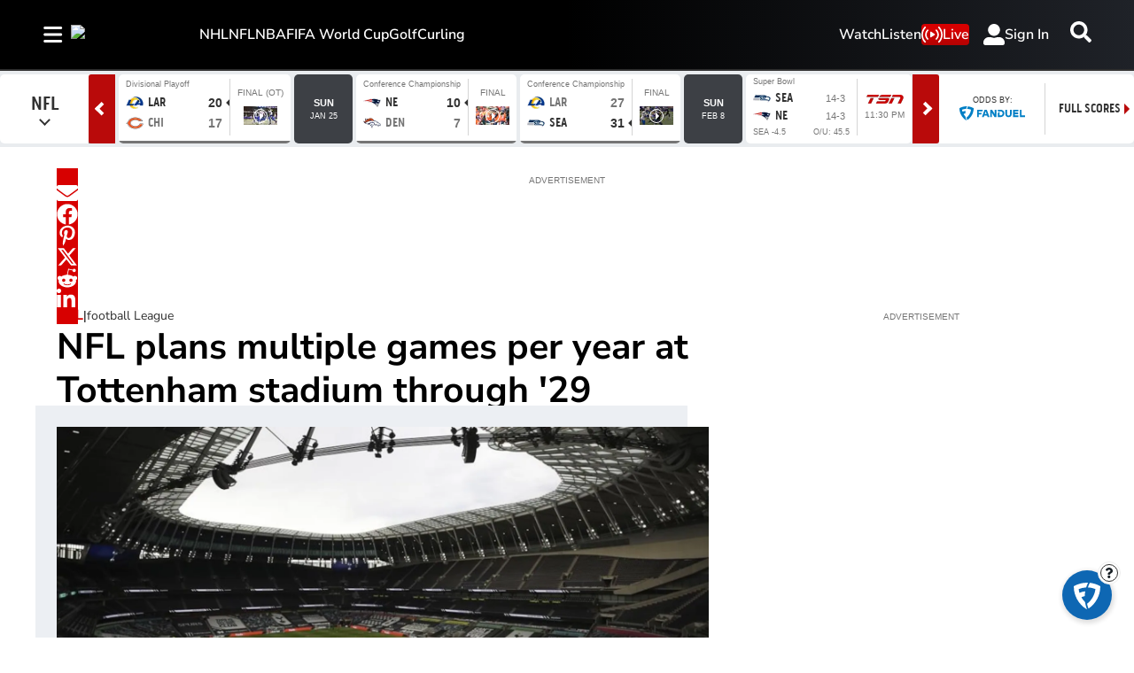

--- FILE ---
content_type: text/css; charset=utf-8
request_url: https://www.tsn.ca/pf/dist/css/tsn.css?d=197&mxId=00000000
body_size: 104063
content:
*{margin:0;padding:0;border:0;font-size:1em;vertical-align:baseline;box-sizing:border-box}*::before,*::after{font:inherit}article,aside,details,figcaption,figure,footer,header,hgroup,menu,nav,section{display:block}html{min-height:100vh}html,body{height:100%;line-height:1.5}blockquote,q{quotes:none}blockquote:before,blockquote:after,q:before,q:after{content:"";content:none}table{border-collapse:collapse;border-spacing:0}img,picture,video,canvas,svg{display:inline-block;min-width:0;max-width:100%;vertical-align:middle}ul[role=list],ol[role=list]{list-style:none}a{text-decoration-skip-ink:auto}input,button,textarea,select{font:inherit}strong{font-weight:bold}em{font-style:italic}.visually-hidden{clip:rect(0 0 0 0);clip-path:inset(100%);block-size:1px;overflow:hidden;position:absolute;white-space:nowrap;inline-size:1px}:root{--global-black: #000000;--global-transparent: rgba(255, 255, 255, 0);--global-bell-blue: #00549a;--global-neutral-1: #F2F4F7;--global-neutral-2: #F1F1F1;--global-neutral-3: #DDDDDD;--global-neutral-4: #CCCCCC;--global-neutral-5: #AEB4B8;--global-neutral-6: #8A8A8A;--global-neutral-7: #757575;--global-neutral-8: #2F2F2F;--global-neutral-9: #242424;--global-neutral-10: #000000;--global-white: #ffffff;--global-blue-1: #ECEFF3;--global-blue-2: #C5D4FA;--global-blue-3: #A7D1EC;--global-blue-4: #82BEE3;--global-blue-5: #0E67B3;--global-blue-6: #0066A4;--global-blue-7: #053778;--global-blue-8: #003662;--global-blue-9: #021443;--global-blue-10: #16191C;--global-green-1: #EBFCE9;--global-green-2: #A4E299;--global-green-3: #48B748;--global-green-4: #33914A;--global-green-5: #0B8610;--global-green-6: #0F6600;--global-green-7: #0C4F00;--global-green-8: #083800;--global-green-9: #052100;--global-green-10: #020a00;--global-orange-1: #FFF4EA;--global-orange-2: #FDC93B;--global-orange-3: #DC6E4A;--global-orange-4: #B12E00;--global-orange-5: #982A00;--global-orange-6: #802500;--global-orange-7: #682000;--global-orange-8: #4F1900;--global-orange-9: #371200;--global-orange-10: #1F0B00;--global-pink-1: #d63384;--global-red-1: #FFE4E4;--global-red-2: #F65455;--global-red-3: #D70000;--global-red-4: #B90A0A;--global-red-5: #9C0000;--global-red-6: #840000;--global-red-7: #6B0000;--global-red-8: #520000;--global-red-9: #370A00;--global-red-10: #210000;--global-gradient-1: linear-gradient(292deg, #000000 -4.38%, #666666 86.6%);--global-gradient-2: linear-gradient(175deg, #F0F2F5 -0.78%, #F9F9FA 89.7%);--global-gradient-3: linear-gradient(124deg, #212121 1.77%, #151515 21.37%, #101010 95.09%);--global-gradient-4: linear-gradient(90deg, #000000 50%, #1F2228 100%);--global-gradient-5: linear-gradient(180deg, #D70000 25%, #920505 171.43%);--global-spacing-0: 0rem;--global-spacing-1: 0.25rem;--global-spacing-2: 0.5rem;--global-spacing-2-5: 0.625rem;--global-spacing-3: 0.75rem;--global-spacing-4: 1rem;--global-spacing-4-5: 1.25rem;--global-spacing-5: 1.5rem;--global-spacing-5-5: 1.75rem;--global-spacing-6: 2rem;--global-spacing-7: 2.5rem;--global-spacing-8: 3rem;--global-spacing-9: 3.5rem;--global-spacing-10: 4rem;--global-spacing-11: 4.5rem;--global-spacing-12: 5rem;--global-spacing-13: 5.5rem;--global-spacing-14: 6rem;--global-spacing-15: 6.5rem;--global-spacing-16: 7rem;--global-spacing-17: 7.5rem;--global-spacing-18: 8rem;--global-spacing-19: 9rem;--global-spacing-20: 10rem;--global-spacing-21: 10.5rem;--global-spacing-22: 11rem;--global-spacing-34: 14rem;--global-spacing-36: 16rem;--global-spacing-38: 18rem;--global-font-weight-1: 100;--global-font-weight-2: 200;--global-font-weight-3: 300;--global-font-weight-4: 400;--global-font-weight-5: 500;--global-font-weight-6: 600;--global-font-weight-7: 700;--global-font-weight-8: 800;--global-font-weight-9: 900;--global-font-size-1: 0.625rem;--global-font-size-2: 0.75rem;--global-font-size-3: 0.875rem;--global-font-size-4: 1rem;--global-font-size-5: 1.125rem;--global-font-size-6: 1.1875rem;--global-font-size-7: 1.25rem;--global-font-size-8: 1.375rem;--global-font-size-9: 1.5rem;--global-font-size-10: 1.75rem;--global-font-size-11: 2rem;--global-font-size-12: 2.25rem;--global-font-size-13: 2.56rem;--global-font-size-14: 3rem;--global-font-size-15: 3.25rem;--global-font-width-1: 80%;--global-font-width-2: 85%;--global-font-width-3: 90%;--global-font-width-4: 95%;--global-font-width-5: 100%;--global-font-width-6: 105%;--global-font-width-7: 110%;--global-font-width-8: 115%;--global-font-width-9: 120%;--global-line-height-1: 1;--global-line-height-2: 1.1;--global-line-height-3: 1.2;--global-line-height-4: 1.3;--global-line-height-5: 1.4;--global-line-height-6: 1.5;--global-line-height-9: 1.8;--global-box-shadow-1: 0px 0px 16px rgba(25, 25, 25, 0.4);--global-box-shadow-2: calc(var(--global-spacing-5) * -1) calc(var(--global-spacing-5) * -1) 0 0 var(--global-blue-1);--global-box-shadow-3: 0 var(--global-border-width-2) var(--global-border-width-4) rgba(0, 0, 0, 0.1);--global-box-shadow-4: 0px 16px 16px rgba(25, 25, 25, 0.4);--global-z-index-1: 1;--global-z-index-2: 10;--global-z-index-3: 50;--global-z-index-4: 100;--global-z-index-5: 500;--global-border-radius-1: 0.25rem;--global-border-radius-2: 20rem;--global-border-radius-3: 100vmax;--global-border-radius-4: 0.5rem;--global-border-radius-5: 0.75rem;--global-border-radius-6: 1rem;--global-border-style-1: solid;--global-border-width-1: 1px;--global-border-width-2: 2px;--global-border-width-3: 3px;--global-border-width-4: 4px;--global-border-width-5: 5px;--global-separator-size: 0.3rem;--global-grid-column-gap: 1.5rem;--global-aspect-ratio-16x9: 1.7777777778;--global-aspect-ratio-4x3: 1.3333333333;--global-aspect-ratio-5x2: 2.5;--global-aspect-ratio-4x2: 2;--global-aspect-ratio-1x1: 1;--global-layout-max-width: 80rem;--global-border-style-2: transparent;--text-direction: 1}@media(min-width: 0){:root{--background-color: light-dark(var(--global-neutral-1), var(--global-neutral-10));--background-color-hover: var(--global-neutral-8);--border-color: light-dark(rgba(36, 36, 36, 0.06), var(--ct-border-color--inverse));--border-radius: var(--global-border-radius-1);--border-radius-circle: var(--global-border-radius-3);--border-radius-pill: var(--global-border-radius-2);--ct-border-radius--sm: var(--global-border-radius-4);--ct-border-radius--md: var(--global-border-radius-5);--ct-border-radius--lg: var(--global-border-radius-6);--ct-border--on-dark: var(--global-border-width-1) var(--global-border-style-1) var(--global-neutral-4);--ct-border--on-light: var(--global-border-width-1) var(--global-border-style-1) var(--global-neutral-8);--color-primary: var(--global-red-3);--color-primary-hover: var(--global-red-4);--color-secondary: var(--global-black);--content-max-width: 1440;--content-scale-width: calc(var(--content-max-width) / var(--layout-max-width) * 100%);--font-family-primary: Nunito Sans;--font-family-secondary: system, -apple-system, BlinkMacSystemFont, Roboto, Helvetica Neue, Helvetica, Arial;--font-family-monospace: "Courier New", Courier, monospace;--font-family-webiconfont: webiconfont-v8;--form-background-color: var(--global-white);--form-border-color: var(--global-neutral-5);--form-border-color-primary: var(--global-blue-5);--header-nav-chain-height: 80px;--header-nav-chain-height-scrolled: 80px;--icon-fill-color: var(--global-white);--icon-fill-color-hover: var(--global-neutral-7);--icon-fill-color-subtle: var(--global-neutral-5);--layout-max-width: 1600;--overlay-background-color: var(--global-neutral-7);--overlay-background-color-subtle: rgba(35, 43, 57, 0.5);--overlay-background-color-primary: var(--color-primary, 0.8);--overlay-background-color-primary-subtle: var(--color-primary, 0.5);--status-color-danger: var(--global-red-5);--status-color-danger-subtle: var(--global-red-5);--status-color-info: var(--global-blue-5);--status-color-info-subtle: var(--global-blue-5);--status-color-success: var(--global-green-5);--status-color-success-subtle: var(--global-green-5);--status-color-warning: var(--global-orange-5);--status-color-warning-subtle: var(--global-orange-5);--text-color: light-dark(var(--global-neutral-9), var(--global-white));--text-color-subtle: light-dark(var(--global-neutral-7), var(--global-neutral-5));--text-color-black: var(--global-neutral-9);--ct-queryly-search__text-color: var(--text-color-subtle);--ct-background-color--inverted: var(--global-neutral-10);--ct-background-color--white: var(--global-white);--ct-background-color--dark: var(--global-gradient-3);--ct-background-color--gray: var(--global-neutral-1);--ct-background-color--hover: var(--global-neutral-10);--ct-background-color--hover-subtle: color-mix(in srgb, var(--color-primary) 10%, transparent);--ct-background-shadow-color: var(--background-color);--ct-border-color--hover: var(--global-neutral-3);--ct-margin-content-scale: calc((100vw - 100%) / 2 * -1);--ct-padding-content-scale: calc((100vw - 100%) / 2);--ct-text-color--inverted: var(--global-white);--ct-text-color-subtle--inverted: var(--global-neutral-5);--ct-navigation__border-block-end: var(--global-border-width-2) solid var(--global-neutral-8);--ct-navigation__background-color: var(--global-gradient-4);--ct-navigation__background-color--mobile: var(--global-gradient-4);--ct-navigation__background-color--mobile-hover: var(--neutral-1);--ct-navigation__background-shadow-color: var(--ct-background-shadow-color);--ct-navigation__text-color--mobile: var(--global-white);--ct-navigation__link-background-color--hover: var(--global-neutral-8);--ct-navigation__text-color--mobile-hover: var(--global-white);--ct-navigation__text-color: var(--global-white);--ct-navigation__text-color--hover: var(--global-white);--ct-navigation-icon__fill-color--mobile: var(--color-primary);--ct-skip-link__z-index: var(--global-z-index-5);--ct-overlay__background-color--active: rgba(190, 10, 10, 0.8);--ct-link__text-color: var(--text-color);--ct-pill__color--hover: var(--global-white);--ct-separator__size: var(--global-separator-size);--ct-swiper-button__background-color: rgba(0, 0, 0, 0.5);--ct-swiper-button__background-color--hover: rgba(235, 0, 0, 0.8);--ct-swiper-button__color: rgba(255, 255, 255, 0.8);--ct-swiper-button-icon__fill-color--hover: var(--global-white);--ct-swiper-icon__fill-color: var(--global-neutral-10);--bt-alert-bar__background-color: var(--color-primary);--bt-alert-bar__padding-inline: calc(50% - 40rem);--bt-alert-bar__padding-inline--wallpaper-ad: calc(50% - 38.5rem);--bt-alert-bar__padding-inline--right-rail: calc(50% - 44.5rem);--bt-alert-bar__color: var(--ct-text-color--inverted);--bt-alert-bar__color--hover: var(--global-neutral-3);--bt-article-body-grid__template: repeat(8, 1fr);--bt-article-body-grid__column--start: 1;--bt-article-body-grid__column--end: 9;--bt-takeover-ads__margin-homepage--block: 245px;--bt-ads__background-color: var(--global-neutral-4);--bt-leaderboard-ads-title__padding-space--block: var(--global-spacing-3) var(--global-spacing-5);--bt-leaderboard-ads-title__padding-space--inline: 0;--bt-ads-sticky-top: 150px;--bt-card-list-custom__overline: var(--color-primary);--bt-now__background-color: var(--global-black);--bt-now__text-color--primary: var(--global-white);--bt-now__text-color--secondary: var(--global-orange-2);--bt-now-links-bar__background-color--dark: var(--global-neutral-8);--bt-photo-landing__icon: url("../../resources/images/ctvnews/photo_gallery_icon_ctvnews.svg?d=197&mxId=00000000");--bt-color--now-primary: var(--global-white);--bt-right-rail-main-right__border-interior-item--remove: 0 none;--bt-leaderboard-body__margin--top: var(--global-spacing-8);--bt-footer__background-color: var(--global-neutral-8);--bt-footer__text-color: var(--ct-text-color--inverted);--bt-footer__text-color--hover: var(--global-neutral-3);--bt-footer-links-bar__background-color: light-dark(var(--global-white), var(--global-neutral-10));--bt-footer-links-bar__background-color--light: var(--global-white);--bt-footer-links-bar__text-color: var(--text-color);--bt-heading__text-color--now: light-dark(var(--color-primary), var(--bt-now__text-color--secondary));--bt-media-icon__background-color: rgba(0, 0, 0, 0.7);--bt-footer__brand-logo-cftk: url("../../resources/images/cftk/CFTKTV_Logo.svg?d=197&mxId=00000000");--bt-footer__brand-logo-cjdc: url("../../resources/images/cjdc/CJDCTV_Logo.svg?d=197&mxId=00000000");--bt-media-icon__fill-color: var(--icon-fill-color);--bt-play-icon__fill-color: var(--global-white);--bt-nav-cta__live-background: var(--global-gradient-5);--bt-nav-cta__live-background--hover: var(--global-red-3);--bt-promo__background-color: var(--global-white);--bt-promo-left__border: var(--global-border-width-4) solid var(--color-primary);--bt-section-title__text-color: var(--text-color);--bt-standard-list__background-color--dark: var(--ct-background-color--dark);--bt-standard-list__background-color--trends: var(--ct-background-color--dark);--bt-standard-list__background-color--bloomberg: var(--ct-background-color--dark);--bt-standard-list__svg-color--title-chevron: var(--color-primary);--bt-standard-list__svg-size--title-chevron: var(--global-font-size-9);--bt-standard-list-title__font-size: var(--global-font-size-11);--bt-standard-list-title__margin-inline-end: var(--global-spacing-3);--bt-standard-list__three-item-grid: repeat(auto-fit, minmax(25em, 1fr));--bt-share-bar-icon__color: var(--global-white);--bt-share-bar-icon__color--hover: var(--global-neutral-10);--bt-share-bar__inset-block-start: 250px;--bt-sign-in-block-button__dropdown-color: var(--global-neutral-10);--bt-sign-in-block__text-color: var(--ct-text-color--inverted);--bt-sign-in-block__text-color--hover: var(--ct-text-color--inverted);--bt-sign-in-block__button-border: none;--bt-stock-widgets-custom__min-block-size--bmw-market-board: 73px;--bt-stock-widgets-custom__min-block-size--bmw-market-status: 248px;--bt-stock-widgets-custom__min-block-size--bmw-market-chart: 466px;--bt-stock-widgets-custom__min-block-size--bmw-currency-converter: 333px;--bt-media-playlist__font-size--overlay: 1vw;--bt-numbered-list__color: var(--text-color);--bt-numbered-list__item-heading-color: var(--text-color);--bt-media-playlist__border-color--focus: light-dark(var(--color-primary), var(--color-primary));--bt-media-playlist__grid-column-template--three-grid: repeat(auto-fit, minmax(25em, 1fr));--bt-media-playlist__grid-column-template--four-grid: repeat(auto-fit, minmax(18em, 1fr));--bt-stacked-divider__fill-color: var(--global-transparent);--bt-takeover-ads__margin-reset-content: -1.5rem;--bt-takeover-ads__margin-content: 1.5rem;--bt-takeover-ads__margin-sectionpage--block: 268px;--bt-top-table-list__text-color--xl: var(--text-color);--bt-top-table-list-overline__background-color--xl: var(--ct-background-color--gray);--bt-top-table-list-overline__text-color--xl: var(--color-primary);--bt-video-metadata-overline__text-color: var(--color-primary);--bt-video-metadata__text-date-color: var(--text-color-subtle);--bt-video-metadata-heading__text-color: var(--text-color);--bt-video-metadata__text-description-color: var(--text-color);--bt-video-live__text-color: var(--color-primary);--bt-video-live-icon__fill-color: var(--global-red-3);--bt-video__background-color--overlay: var(--global-black);--bt-video__text-color--overlay: var(--text-color);--bt-video__border-color--overlay: var(--global-neutral-8);--bt-simple-list__text-color: var(--text-color);--bt-simple-list-item__text-color: var(--text-color);--bt-quote__border-size--inline: 4px;--bt-quote__background-color: var(--global-neutral-2);--bt-article-overline-tool-tip__webkit-mask: var(--bt-article-overline-tool-tip__webkit-mask--1), var(--bt-article-overline-tool-tip__webkit-mask--2);--bt-article-overline-tool-tip__webkit-mask--1: linear-gradient(rgba(0, 0, 0, 0) calc(3 * var(--border-radius) / 2), #000 0);--bt-article-overline-tool-tip__webkit-mask--2: radial-gradient(var(--border-radius) at 50% calc(2 * var(--border-radius)), #000 98%, rgba(0, 0, 0, 0) 101%);--bt-article-overline-tool-tip__inline-size: 0.875rem;--bt-article-overline-tool-tip__inline-size-outline: 1rem;--bt-queryly-advanced-search__right: var(--global-spacing-19);--bt-media-item-image--border-radius: var(--ct-border-radius--md);--bt-media-item-image--border: var(--global-border-width-1) var(--global-border-style-1) var(--border-color);--bt-date-duration-dot__color--inverted: var(--ct-text-color-subtle--inverted);--footer-border-color: var(--global-neutral-8);--bt-byline-author__font-weight: var(--global-font-weight-7);--bt-sharebar__background-colour: var(--color-primary);--body-font-size: var(--global-font-size-4);--body-font-family: var(--font-family-secondary);--body-font-weight: var(--global-font-weight-4);--body-line-height: var(--global-line-height-6);--body-font-width: var(--global-font-width-5);--body-letter-spacing: null;--body-font-size-small: var(--global-font-size-3);--body-font-weight-small: var(--global-font-weight-7);--body-line-height-small: var(--global-line-height-6);--body-font-width-small: var(--global-font-width-5);--body-letter-spacing-small: null;--body-font-size-tiny: var(--global-font-size-2);--body-font-weight-tiny: var(--global-font-weight-4);--body-line-height-tiny: var(--global-line-height-6);--body-font-width-tiny: var(--global-font-width-5);--body-letter-spacing-tiny: null;--ct-body__font-size--small-2: var(--global-font-size-3);--ct-body__font-weight--small-2: var(--global-font-weight-5);--ct-body__line-height--small-2: var(--global-line-height-6);--ct-body__font-width--small-2: var(--global-font-width-5);--ct-body__letter-spacing--small-2: null;--ct-body__font-size--small-3: var(--global-font-size-3);--ct-body__font-weight--small-3: var(--global-font-weight-4);--ct-body__line-height--small-3: var(--global-line-height-6);--ct-body__font-width--small-3: var(--global-font-width-5);--ct-body__letter-spacing--small-3: null;--ct-body__font-size--tiny-2: var(--global-font-size-1);--ct-body__font-weight--tiny-2: var(--global-font-weight-4);--ct-body__line-height--tiny-2: var(--global-line-height-6);--ct-body__font-width--tiny-2: var(--global-font-width-5);--ct-body__letter-spacing--tiny-2: null;--ct-headline__text-color: var(--text-color);--ct-headline__font-family: var(--font-family-primary);--ct-headline__font-family--xl: var(--font-family-primary);--ct-headline__font-size--xl: var(--global-font-size-13);--ct-headline__font-weight--xl: var(--global-font-weight-8);--ct-headline__line-height--xl: var(--global-line-height-3);--ct-headline__font-width--xl: var(--global-font-width-8);--ct-headline__letter-spacing--xl: null;--ct-headline__font-size--lg: var(--global-font-size-10);--ct-headline__font-weight--lg: var(--global-font-weight-5);--ct-headline__line-height--lg: var(--global-line-height-3);--ct-headline__font-width--lg: var(--global-font-width-5);--ct-headline__letter-spacing--lg: null;--ct-headline__font-family--md: var(--font-family-secondary);--ct-headline__font-size--md: var(--global-font-size-4);--ct-headline__font-weight--md: var(--global-font-weight-7);--ct-headline__line-height--md: var(--global-line-height-5);--ct-headline__font-width--md: var(--global-font-width-5);--ct-headline__letter-spacing--md: null;--ct-headline__font-size--sm: var(--global-font-size-1);--ct-headline__font-weight--sm: var(--global-font-weight-7);--ct-headline__line-height--sm: var(--global-line-height-3);--ct-headline__font-width--sm: var(--global-font-width-5);--ct-headline__letter-spacing--sm: null;--ct-heading__text-color: var(--text-color);--ct-heading__font-family: var(--font-family-primary);--ct-heading__font-size--xl: var(--global-font-size-9);--ct-heading__font-weight--xl: var(--global-font-weight-7);--ct-heading__line-height--xl: var(--global-line-height-4);--ct-heading__font-width--xl: var(--global-font-width-5);--ct-heading__letter-spacing--xl: null;--ct-heading__font-size--lg: var(--global-font-size-5);--ct-heading__font-weight--lg: var(--global-font-weight-7);--ct-heading__line-height--lg: var(--global-line-height-4);--ct-heading__font-width--lg: var(--global-font-width-5);--ct-heading__letter-spacing--lg: null;--ct-heading__font-size--md: var(--global-font-size-4);--ct-heading__font-weight--md: var(--global-font-weight-7);--ct-heading__line-height--md: var(--global-line-height-5);--ct-heading__font-width--md: var(--global-font-width-5);--ct-heading__letter-spacing--md: null;--ct-heading__font-size--sm: var(--global-font-size-4);--ct-heading__font-weight--sm: var(--global-font-weight-7);--ct-heading__line-height--sm: var(--global-line-height-5);--ct-heading__font-width--sm: var(--global-font-width-1);--ct-heading__letter-spacing--sm: null;--ct-title__text-color: var(--text-color);--ct-title__font-family: var(--font-family-primary);--ct-title__font-size--xl: var(--global-font-size-8);--ct-title__font-weight--xl: var(--global-font-weight-8);--ct-title__line-height--xl: var(--global-line-height-4);--ct-title__font-width--xl: var(--global-font-width-8);--ct-title__letter-spacing--xl: null;--ct-title__font-size--lg: var(--global-font-size-8);--ct-title__font-weight--lg: var(--global-font-weight-8);--ct-title__line-height--lg: var(--global-line-height-5);--ct-title__font-width--lg: var(--global-font-width-8);--ct-title__letter-spacing--lg: null;--ct-title__font-size--md: var(--global-font-size-4);--ct-title__font-weight--md: var(--global-font-weight-7);--ct-title__line-height--md: var(--global-line-height-5);--ct-title__font-width--md: var(--global-font-width-8);--ct-title__letter-spacing--md: null;--ct-title__font-size--sm: var(--global-font-size-4);--ct-title__font-weight--sm: var(--global-font-weight-8);--ct-title__line-height--sm: var(--global-line-height-5);--ct-title__font-width--sm: var(--global-font-width-8);--ct-title__letter-spacing--sm: null;--ct-overline__text-color: var(--color-primary);--ct-overline__font-family: var(--font-family-primary);--ct-overline__font-size--xl: var(--global-font-size-7);--ct-overline__font-weight--xl: var(--global-font-weight-7);--ct-overline__line-height--xl: var(--global-line-height-5);--ct-overline__font-width--xl: var(--global-font-width-1);--ct-overline__letter-spacing--xl: null;--ct-overline__font-size--lg: var(--global-font-size-8);--ct-overline__font-weight--lg: var(--global-font-weight-7);--ct-overline__line-height--lg: var(--global-line-height-5);--ct-overline__font-width--lg: var(--global-font-width-5);--ct-overline__letter-spacing--lg: null;--ct-overline__font-size--md: var(--global-font-size-3);--ct-overline__font-weight--md: var(--global-font-weight-7);--ct-overline__line-height--md: var(--global-line-height-5);--ct-overline__font-width--md: var(--global-font-width-1);--ct-overline__letter-spacing--md: null;--ct-overline__font-size--sm: var(--global-font-size-3);--ct-overline__font-weight--sm: var(--global-font-weight-7);--ct-overline__line-height--sm: var(--global-line-height-5);--ct-overline__font-width--sm: var(--global-font-width-1);--ct-overline__letter-spacing--sm: null;--ct-composer__text-color: var(--text-color);--ct-composer__font-family: var(--font-family-primary);--heading-level-1-font-size: var(--global-font-size-10);--heading-level-1-font-weight: var(--global-font-weight-7);--heading-level-1-line-height: var(--global-line-height-3);--heading-level-1-font-width: var(--global-font-width-5);--heading-level-1-letter-spacing: null;--heading-level-2-font-size: var(--global-font-size-8);--heading-level-2-font-weight: var(--global-font-weight-7);--heading-level-2-line-height: var(--global-line-height-4);--heading-level-2-font-width: var(--global-font-width-5);--heading-level-2-letter-spacing: null;--heading-level-3-font-size: var(--global-font-size-7);--heading-level-3-font-weight: var(--global-font-weight-7);--heading-level-3-line-height: var(--global-line-height-3);--heading-level-3-font-width: var(--global-font-width-5);--heading-level-3-letter-spacing: null;--heading-level-4-font-size: var(--global-font-size-5);--heading-level-4-font-weight: var(--global-font-weight-7);--heading-level-4-line-height: var(--global-line-height-4);--heading-level-4-font-width: var(--global-font-width-5);--heading-level-4-letter-spacing: null;--heading-level-5-font-size: var(--global-font-size-4);--heading-level-5-font-weight: var(--global-font-weight-7);--heading-level-5-line-height: var(--global-line-height-4);--heading-level-5-font-width: var(--global-font-width-5);--heading-level-5-letter-spacing: null;--heading-level-6-font-size: var(--global-font-size-3);--heading-level-6-font-weight: var(--global-font-weight-7);--heading-level-6-line-height: var(--global-line-height-4);--heading-level-6-font-width: var(--global-font-width-5);--heading-level-6-letter-spacing: null;--bt-nav__font-family: var(--font-family-primary);--bt-nav__font-size: var(--global-font-size-4);--bt-nav__font-weight: var(--global-font-weight-6);--bt-nav__line-height: var(--global-line-height-3);--bt-nav__font-width: var(--global-font-width-5);--bt-nav-subsection__font-family: var(--font-family-secondary);--bt-nav-subsection__font-size: var(--global-font-size-4);--bt-nav-subsection__font-weight: var(--global-font-weight-4);--bt-nav-subsection__line-height: var(--global-line-height-4);--bt-nav-subsection__font-width: var(--global-font-width-5);--bt-date-duration-dot__font-family: var(--body-font-family);--bt-date-duration-dot__font-size: var(--global-font-size-7);--bt-date-duration-dot__font-weight: var(--global-font-weight-7);--bt-date-duration-dot__line-height: 0.6;--bt-date-duration-dot__font-width: var(--global-font-width-5);--bt-quote-blockquote__font-family: var(--font-family-primary);--bt-quote-blockquote__font-size: var(--global-font-size-8);--bt-quote-blockquote__font-weight: var(--global-font-weight-7);--bt-quote-blockquote__line-height: var(--global-line-height-4);--bt-quote-blockquote__font-width: var(----global-font-width-5);--bt-attribution-blockquote__font-family: var(--font-family-secondary);--bt-attribution-blockquote__font-size: var(--global-font-size-3);--bt-attribution-blockquote__font-weight: var(--global-font-weight-4);--bt-attribution-blockquote__line-height: var(--global-line-height-5);--bt-attribution-blockquote__font-width: var(--global-font-width-5);--bt-wts__font-size: var(--global-font-size-5);--bt-wts__line-height: var(--global-line-height-5);--bt-wts__font-weight: var(--global-font-weight-4);--bt-wts__font-family: var(--font-family-secondary);--bt-jasper-roadblock__font-family: var(--font-family-primary);--bt-jasper-roadblock__font-size: var(--global-font-size-3);--bt-jasper-roadblock__font-weight: var(--global-font-weight-7);--bt-jasper-roadblock__line-height: var(--global-line-height-4);--bt-jasper-roadblock__font-width: var(--global-font-width-5);--bt-article-body-outstream__margin-block-end: var(--global-spacing-5);--header-nav-chain-overlay-background-color: rgba(25, 25, 25, 0.5);--ct-navigation-nav-item-separator__background-color: var(--global-neutral-7);--ct-navigation-subsection-item__background-color--mobile: var(--global-blue-10);--ct-navigation-subsection-item__background-color--mobile-hover: var(--color-primary);--ct-border-color--inverse: var(--global-neutral-7);--ct-queryly__text-color: var(--global-white);--ct-swiper-button__background-color--dark: rgba(0, 0, 0, 0.8);--ct-swiper-button__background-color--hover--dark: rgba(235, 0, 0, 0.8);--ct-swiper-button__color--dark: var(--global-white);--ct-swiper-icon__fill-color--dark: var(--global-neutral-10);--ct-swiper-icon__fill-color--hover--dark: var(--global-white);--bt-now-playing__text-color: var(--global-white);--border-color--hover: var(--global-white);--bt-standard-list-item-image__border: var(--bt-media-item-image--border);--bt-standard-list-item-image__border-radius: var(--bt-media-item-image--border-radius);--bt-section-title-heading__text-color: var(--text-color);--ct-stack__wrap--mobile: wrap;--bt-app-promo__brand-logo-height: var(--global-spacing-5);--c-attribution-color: var(--text-color-subtle);--c-attribution-font-size: var(--global-font-size-1);--c-attribution-line-height: var(--body-line-height-small);--c-attribution-link-color: var(--text-color);--c-attribution-link-cursor: pointer;--c-attribution-link-hover-color: var(--text-color-subtle);--c-attribution-link-hover-text-decoration: underline;--c-badge-align-self: baseline;--c-badge-border-radius: var(--border-radius-pill);--c-badge-color: var(--global-white);--c-badge-font-size: var(--body-font-size-tiny);--c-badge-font-weight: var(--global-font-weight-7);--c-badge-line-height: var(--body-line-height-tiny);--c-badge-padding-inline-start: var(--global-spacing-2);--c-badge-padding-inline-end: var(--global-spacing-2);--c-badge-padding-block-start: var(--global-spacing-1);--c-badge-padding-block-end: var(--global-spacing-1);--c-badge-danger-background-color: var(--status-color-danger);--c-badge-default-background-color: var(--text-color);--c-badge-light-background-color: var(--text-color-subtle);--c-badge-primary-background-color: var(--color-primary);--c-badge-success-background-color: var(--status-color-success);--c-badge-warning-background-color: var(--status-color-warning);--c-button-border-color: transparent;--c-button-border-style: var(--global-border-style-1);--c-button-border-width: var(--global-border-width-1);--c-button-border-radius: var(--border-radius);--c-button-font-weight: var(--global-font-weight-7);--c-button-gap: var(--global-spacing-2);--c-button-default-background-color: var(--global-white);--c-button-default-border-color: var(--text-color);--c-button-default-border-width: var(--global-border-width-1);--c-button-default-color: var(--text-color);--c-button-default-hover-color: var(--color-primary-hover);--c-button-large-padding-block: var(--global-spacing-4);--c-button-large-padding-inline: var(--global-spacing-4);--c-button-large-font-size: var(--body-font-size);--c-button-large-line-height: var(--body-line-height);--c-button-large-padding-block-start: var(--global-spacing-4);--c-button-large-padding-inline-start: var(--global-spacing-4);--c-button-large-padding-block-end: var(--global-spacing-4);--c-button-large-padding-inline-end: var(--global-spacing-4);--c-button-medium-padding-block: var(--global-spacing-3);--c-button-medium-padding-inline: var(--global-spacing-4);--c-button-medium-font-size: var(--global-font-size-3);--c-button-medium-line-height: var(--global-line-height-4);--c-button-medium-padding-block-start: var(--global-spacing-3);--c-button-medium-padding-inline-start: var(--global-spacing-4);--c-button-medium-padding-block-end: var(--global-spacing-3);--c-button-medium-padding-inline-end: var(--global-spacing-4);--c-button-medium-font-family: var(--font-family-primary);--c-button-medium-font-weight: var(--global-font-weight-7);--c-button-medium-font-stretch: null;--c-button-medium-border-radius: var(--ct-border-radius--sm);--c-button-primary-background-color: var(--color-primary);--c-button-primary-color: var(--global-white);--c-button-primary-hover-background-color: var(--color-primary-hover);--c-button-primary-hover-color: var(--global-white);--c-button-primary-reverse-background-color: transparent;--c-button-primary-reverse-border-color: var(--color-primary);--c-button-primary-reverse-color: var(--color-primary);--c-button-primary-reverse-hover-border-color: var(--color-primary-hover);--c-button-primary-reverse-hover-color: var(--color-primary-hover);--c-button-secondary-border: var(--global-border-width-1) var(--global-border-style-1) var(--border-color);--c-button-secondary-background-color: light-dark(var(--global-white), var(--global-neutral-8));--c-button-secondary-color: var --text-color;--c-button-secondary-hover-background-color: var(--color-primary-hover);--c-button-secondary-hover-color: var(--global-white);--c-button-secondary-reverse-background-color: transparent;--c-button-secondary-reverse-border-color: var(--global-white);--c-button-secondary-reverse-color: var(--global-white);--c-button-secondary-reverse-hover-border-color: var(--color-primary-hover);--c-button-secondary-reverse-hover-color: var(--color-primary-hover);--c-button-small-padding-block: var(--global-spacing-2);--c-button-small-padding-inline: var(--global-spacing-4);--c-button-small-font-size: var(--body-font-size-small);--c-button-small-line-height: var(--body-line-height-small);--c-button-small-padding-block-start: var(--global-spacing-2);--c-button-small-padding-inline-start: var(--global-spacing-4);--c-button-small-padding-block-end: var(--global-spacing-2);--c-button-small-padding-inline-end: var(--global-spacing-4);--c-carousel-font-family: var(--font-family-primary);--c-carousel-font-size: var(--body-font-size-tiny);--c-carousel-line-height: var(--body-line-height-tiny);--c-carousel-container-name: c-carousel;--c-carousel-container-type: inline-size;--c-carousel-max-inline-size: 100cqi;--c-carousel---slides: 1;--c-carousel-actions-display: none;--c-carousel-actions-padding-inline-start: var(--global-spacing-5);--c-carousel-actions-padding-inline-end: var(--global-spacing-5);--c-carousel-additional-controls-display: flex;--c-carousel-button-align-items: center;--c-carousel-button-background-color: transparent;--c-carousel-button-border: none;--c-carousel-button-box-shadow: none;--c-carousel-button-display: flex;--c-carousel-button-font-size: var(--body-font-size-tiny);--c-carousel-button-gap: var(--global-spacing-2);--c-carousel-button-block-size: var(--global-spacing-4);--c-carousel-button-line-height: var(--body-line-height-tiny);--c-carousel-button-padding-block-start: 0;--c-carousel-button-padding-inline-start: var(--global-spacing-2);--c-carousel-button-padding-block-end: 0;--c-carousel-button-padding-inline-end: var(--global-spacing-2);--c-carousel-button-inline-size: auto;--c-carousel-button-enter-full-screen-padding-inline-start: 0;--c-carousel-button-exit-full-screen-padding-inline-start: 0;--c-carousel-button-exit-full-screen-padding-inline-end: 0;--c-carousel-button-full-screen-color: var(--global-white);--c-carousel-button-full-screen-hover-color: var(--global-neutral-3);--c-carousel-button-next-color: var(--global-white);--c-carousel-button-next-margin-inline-start: auto;--c-carousel-button-next-rtl-transform: rotate(180deg);--c-carousel-button-previous-color: var(--global-white);--c-carousel-button-previous-rtl-transform: rotate(180deg);--c-carousel-controls-margin-block-end: var(--global-spacing-2);--c-carousel-fullscreen-color: var(--global-white);--c-carousel-fullscreen-padding-block-start: var(--global-spacing-2);--c-carousel-fullscreen-padding-inline-start: 0;--c-carousel-fullscreen-padding-block-end: var(--global-spacing-2);--c-carousel-fullscreen-padding-inline-end: 0;--c-carousel-fullscreen-button-toggle-auto-play-display: none;--c-carousel-fullscreen-controls-align-items: flex-end;--c-carousel-fullscreen-controls-flex-direction: column;--c-carousel-fullscreen-controls-padding-block-start: var(--global-spacing-2);--c-carousel-fullscreen-controls-padding-inline-end: var(--global-spacing-2);--c-carousel-fullscreen-controls-padding-block-end: var(--global-spacing-2);--c-carousel-fullscreen-controls-padding-inline-start: var(--global-spacing-2);--c-carousel-fullscreen-controls-place-self: initial;--c-carousel-icon-fill: currentColor;--c-carousel-icon-block-size: var(--global-spacing-4);--c-carousel-icon-inline-size: var(--global-spacing-4);--c-carousel-track-gap: initial;--c-carousel-track-max-inline-size: 100cqi;--c-carousel-track-inline-size: 100%;--c-date-color: var(--text-color-subtle);--c-date-font-size: var(--global-font-size-1);--c-date-line-height: var(--body-line-height-small);--c-divider-background-color: var(--bt-stacked-divider__fill-color);--c-divider-block-size: 1px;--c-heading-font-family: var(--font-family-primary);--c-heading-font-size: var(--heading-level-3-font-size);--c-heading-font-weight: var(--heading-level-3-font-weight);--c-heading-line-height: var(--heading-level-3-line-height);--c-icon-fill: var(--global-white);--c-icon-block-size: var(--global-spacing-5);--c-icon-inline-size: var(--global-spacing-5);--c-image-block-size: auto;--c-image-max-inline-size: 100%;--c-image-hover-opacity: 1;--c-input-align-items: flex-start;--c-input-display: flex;--c-input-flex-direction: column;--c-input-gap: var(--global-spacing-1);--c-input-checked-appearance: none;--c-input-checked--webkit-appearance: none;--c-input-checked--moz-appearance: none;--c-input-checked-width: 16px;--c-input-checked-height: 16px;--c-input-checked-border: 5px solid var(--global-blue-5);--c-input-checked-border-radius: 50%;--c-input-checked-cursor: pointer;--c-input-checked-position: relative;--c-input-checked-outline: none;--c-input-checked-box-sizing: border-box;--c-input-checked-padding: 0;--c-input-checked-border-color: var(--global-blue-5);--c-input-error-input-border-color: var(--status-color-danger);--c-input-error-input-focus-outline-color: var(--status-color-danger);--c-input-input-border-block-start-width: var(--global-border-width-1);--c-input-input-border-block-end-width: var(--global-border-width-1);--c-input-input-border-inline-start-width: var(--global-border-width-1);--c-input-input-border-inline-end-width: var(--global-border-width-1);--c-input-input-border-block-start-style: var(--global-border-style-1);--c-input-input-border-block-end-style: var(--global-border-style-1);--c-input-input-border-inline-start-style: var(--global-border-style-1);--c-input-input-border-inline-end-style: var(--global-border-style-1);--c-input-input-border-block-start-color: var(--form-border-color);--c-input-input-border-block-end-color: var(--form-border-color);--c-input-input-border-inline-start-color: var(--form-border-color);--c-input-input-border-inline-end-color: var(--form-border-color);--c-input-input-border-radius: var(--border-radius);--c-input-input-padding-block-end: var(--global-spacing-4);--c-input-input-padding-block-start: var(--global-spacing-4);--c-input-input-padding-inline-end: var(--global-spacing-2);--c-input-input-padding-inline-start: var(--global-spacing-2);--c-input-input-focus-outline: solid 2px var(--form-border-color);--c-input-input-focus-outline-offset: 1px;--c-input-label-font-weight: var(--global-font-weight-7);--c-input-radio-flex-direction: row;--c-input-radio-align-items: center;--c-input-small-input-padding-block-end: var(--global-spacing-2);--c-input-small-input-padding-block-start: var(--global-spacing-2);--c-input-small-input-padding-inline-end: var(--global-spacing-2);--c-input-small-input-padding-inline-start: var(--global-spacing-2);--c-input-success-input-border-color: var(--status-color-success);--c-input-success-input-focus-outline-color: var(--status-color-success);--c-input-tip-font-size: var(--global-font-size-3);--c-input-warning-input-border-color: var(--status-color-warning);--c-input-warning-input-focus-outline-color: var(--status-color-warning);--c-link-color: var(--text-color);--c-link-font-family: var(--font-family-primary);--c-link-text-decoration: underline;--c-link-text-decoration-color: transparent;--c-link-transition: text-decoration 200ms ease;--c-link-active-text-decoration: none;--c-link-hover-cursor: pointer;--c-link-hover-text-decoration: underline;--c-link-hover-text-decoration-color: inherit;--c-media-item-align-items: stretch;--c-media-item-display: flex;--c-media-item-flex-direction: column;--c-media-item-gap: var(--global-spacing-2);--c-media-item-fig-caption-color: var(--text-color-subtle);--c-media-item-fig-caption-font-size: var(--body-font-size-tiny);--c-media-item-fig-caption-line-height: var(--body-line-height-tiny);--c-media-item-fig-caption-fullscreen-padding-inline-start: var(--global-spacing-5);--c-media-item-fig-caption-fullscreen-padding-inline-end: var(--global-spacing-5);--c-media-item-fig-caption-vertical-video-text-align: center;--c-media-item-title-font-weight: var(--global-font-weight-7);--c-overline-color: var(--text-color);--c-overline-font-family: var(--font-family-primary);--c-overline-font-size: var(--heading-level-6-font-size);--c-overline-font-weight: var(--heading-level-6-font-weight);--c-overline-line-height: var(--heading-level-6-line-height);--c-overline-text-decoration: none;--c-paragraph-font-family: var(--font-family-secondary);--c-paragraph-font-size: var(--body-font-size);--c-paragraph-font-weight: var(--body-font-weight);--c-paragraph-line-height: var(--body-line-height);--c-pill-background-color: var(--color-primary);--c-pill-border-radius: var(--border-radius-pill);--c-pill-color: var(--global-white);--c-pill-font-size: var(--body-font-size-tiny);--c-pill-padding-block-start: var(--global-spacing-1);--c-pill-padding-inline-start: var(--global-spacing-4);--c-pill-padding-block-end: var(--global-spacing-1);--c-pill-padding-inline-end: var(--global-spacing-4);--c-pill-text-decoration: none;--c-pill-hover-background-color: var(--global-neutral-7);--c-reCaptcha-warning-color: var(--status-color-danger);--c-separator-font-size: var(--ct-separator__size);--c-separator-vertical-align: middle;--c-stack-divider-horizontal-border: none;--c-stack-divider-horizontal-border-inline-start-width: var(--global-border-width-1);--c-stack-divider-horizontal-border-inline-start-style: var(--global-border-style-1);--c-stack-divider-horizontal-border-inline-start-color: var(--border-color);--c-stack-divider-horizontal-inline-size: 1px;--c-stack-divider-horizontal-block-size: auto;--c-stack-divider-vertical-border-block-end-width: var(--global-border-width-1);--c-stack-divider-vertical-border-block-end-style: var(--global-border-style-1);--c-stack-divider-vertical-border-block-end-color: var(--border-color);--c-stack-divider-vertical-border-top: 0 none;--c-vertical-video-frame-background-color: transparent;--c-video-margin-block-start: auto;--c-video-margin-inline-start: auto;--c-video-margin-block-end: auto;--c-video-margin-inline-end: auto;--c-video-frame-background-color: transparent;--b-account-management-font-family: var(--font-family-primary);--b-account-management-margin-block-start: var(--global-spacing-8);--b-account-management-margin-block-end: var(--global-spacing-2);--b-account-management-margin-inline-start: var(--global-spacing-7);--b-account-management-margin-inline-end: var(--global-spacing-7);--b-account-management-edit-border-color: var(--border-color);--b-account-management-edit-border-radius: var(--border-radius);--b-account-management-edit-border-style: var(--global-border-style-1);--b-account-management-edit-border-width: var(--global-border-width-1);--b-account-management-edit-margin-block-end: var(--global-spacing-2);--b-account-management-edit-padding-block-start: var(--global-spacing-4);--b-account-management-edit-padding-block-end: var(--global-spacing-4);--b-account-management-edit-padding-inline-start: var(--global-spacing-4);--b-account-management-edit-padding-inline-end: var(--global-spacing-4);--b-account-management-edit-label-align-items: center;--b-account-management-edit-label-display: flex;--b-account-management-edit-label-justify-content: space-between;--b-account-management-section-margin-block-end: var(--global-spacing-7);--b-account-management-social-edit-align-items: center;--b-account-management-social-edit-border-color: var(--border-color);--b-account-management-social-edit-border-radius: var(--border-radius);--b-account-management-social-edit-border-style: var(--global-border-style-1);--b-account-management-social-edit-border-width: var(--global-border-width-1);--b-account-management-social-edit-display: flex;--b-account-management-social-edit-justify-content: space-between;--b-account-management-social-edit-margin-block-end: var(--global-spacing-2);--b-account-management-social-edit-padding-block-start: var(--global-spacing-4);--b-account-management-social-edit-padding-block-end: var(--global-spacing-4);--b-account-management-social-edit-padding-inline-start: var(--global-spacing-4);--b-account-management-social-edit-padding-inline-end: var(--global-spacing-4);--b-account-management-social-signon-button-connect-background-color: var(--global-black);--b-account-management-social-signon-button-connected-position: absolute;--b-account-management-social-signon-button-connected-transform: translatey(175%);--b-account-management-social-signon-button-connected-background: var(--global-white);--b-account-management-social-signon-button-connected-font-size: var(--global-font-size-3);--b-account-management-social-signon-button-connected-padding-inline-end: var(--global-spacing-1);--b-account-management-social-signon-button-connected-color: var(--global-green-5);--b-account-management-social-signon-button-disconnect-color: var(--global-black);--b-account-management-social-signon-button-disconnect-border-color: var(--global-black);--b-account-management-social-signon-edit-align-items: center;--b-account-management-social-signon-edit-border-color: var(--border-color);--b-account-management-social-signon-edit-border-radius: var(--border-radius);--b-account-management-social-signon-edit-border-style: var(--global-border-style-1);--b-account-management-social-signon-edit-border-width: var(--global-border-width-1);--b-account-management-social-signon-edit-display: flex;--b-account-management-social-signon-edit-justify-content: space-between;--b-account-management-social-signon-edit-margin-block-end: var(--global-spacing-2);--b-account-management-social-signon-edit-padding-block-start: var(--global-spacing-4);--b-account-management-social-signon-edit-padding-block-end: var(--global-spacing-4);--b-account-management-social-signon-edit-padding-inline-start: var(--global-spacing-4);--b-account-management-social-signon-edit-padding-inline-end: var(--global-spacing-4);--b-account-management-social-signon-edit-min-width: 280px;--b-account-management-social-signon-identities-error-font-family: var(--font-family-primary);--b-account-management-social-signon-identities-error-margin-block-end: var(--global-spacing-4);--b-account-management-social-signon-identity-display: flex;--b-ads-gap: 0;--b-ads-block-gap: var(--global-spacing-0);--b-ads-block__close-button-display: none;--b-ads-block__close-button-position: absolute;--b-ads-block__close-button-inset-inline-end: 0;--b-ads-block__close-button-z-index: 9;--b-ads-block__label--center-text-align: center;--b-ads-block__label--center-display: block;--b-ads-block__label--center-padding-block-end: var(--global-spacing-1);--b-ads-block__label--right-text-align: end;--b-ads-block__label--right-display: block;--b-ads-block__label--right-padding-block-end: var(--global-spacing-1);--b-ads-block__sticky-leaderboard--enabled-background-color: var(--bt-ads__background-color);--b-ads-block__sticky-leaderboard--enabled-inline-size: 100%;--b-ads-block__sticky-leaderboard--enabled-inset-block-start: 0;--b-ads-block__sticky-leaderboard--enabled-position: relative;--b-ads-block__sticky-leaderboard--enabled-padding-block: 0;--b-ads-block__sticky-leaderboard--enabled-z-index: initial;--b-ads-block__sticky-mobileleaderboard--enabled-background-color: var(--background-color);--b-ads-block__sticky-mobileleaderboard--enabled-inline-size: 100%;--b-ads-block__sticky-mobileleaderboard--enabled-inset-block-start: 0;--b-ads-block__sticky-mobileleaderboard--enabled-position: relative;--b-ads-block__sticky-mobileleaderboard--enabled-padding-block: 0;--b-ads-block__sticky-mobileleaderboard--enabled-z-index: initial;--b-ads-block--fluid__iframe-inline-size: 100%;--b-ads-block--hide-leaderboard-display: none;--b-ads-block--hide-leaderboard-block-size: initial;--b-ads-block--hide-slimCut-visibility: hidden;--b-ads-block--hide-slimCut-block-size: 0px;--b-ads-block--sponsored-margin-block-start: var(--global-spacing-4);--b-ads-block--sponsored__label-inline-size: 100%;--b-ads-block--sponsored__label-display: inline-block;--b-ads-block--sponsored__label-padding-inline: var(--global-spacing-3);--b-ads-block-admin-background-color: var(--global-neutral-7);--b-ads-block-admin-padding-block-start: var(--global-spacing-4);--b-ads-block-admin-padding-inline-end: var(--global-spacing-4);--b-ads-block-admin-padding-block-end: var(--global-spacing-4);--b-ads-block-admin-padding-inline-start: var(--global-spacing-4);--b-ads-block-admin-border-start-start-radius: var(--border-radius);--b-ads-block-admin-border-start-end-radius: var(--border-radius);--b-ads-block-admin-border-end-start-radius: var(--border-radius);--b-ads-block-admin-border-end-end-radius: var(--border-radius);--b-ads-block-sticky-position: sticky;--b-ads-block-sticky-inset-block-start: var(--bt-ads-sticky-top);--b-ads-dark-mode__wrapper__bg-override-color-scheme: light;--b-ads-leaderboard-space-body-margin-block-start: var(--bt-leaderboard-body__margin--top);--b-ads-takeover__right-rail__main-cursor: pointer;--b-ads-takeover__right-rail__main-position: relative;--b-ads-takeover__right-rail__main-padding-block: var(--bt-takeover-ads__margin-sectionpage--block) var(--global-spacing-5);--b-ads-takeover__right-rail__main-padding-inline: var(--global-spacing-34);--b-ads-takeover__right-rail__main-max-inline-size: 100%;--b-ads-takeover__right-rail__main-inline-size: 100%;--b-ads-takeover__right-rail__main--children-background: var(--background-color);--b-ads-takeover__right-rail__main--children-cursor: auto;--b-ads-takeover__right-rail__main--children-margin-block: 0;--b-ads-takeover__right-rail__main--children-margin-inline: auto;--b-ads-takeover__right-rail__main--children-max-inline-size: var(--b-right-rail-main-max-width);--b-ads-takeover__right-rail__main--children-padding-block: var(--global-spacing-5);--b-ads-takeover__right-rail__main--children-padding-inline: var(--global-spacing-5);--b-ads-takeover__section-title--before-inset-inline-start: var(--bt-takeover-ads__margin-reset-content);--b-ads-takeover__section-title--before-inline-size: calc(100% + 3rem);--b-ads-takeover__single-column-regular__body-background-color: var(--global-white);--b-ads-takeover__single-column-regular__body-cursor: auto;--b-ads-takeover__single-column-regular__body-margin-block-start: var(--bt-takeover-ads__margin-homepage--block);--b-ads-takeover__single-column-regular__body-padding-block: var(--global-spacing-5);--b-ads-takeover__single-column-regular__body-padding-inline: var(--global-spacing-5);--b-ads-takeover__single-column-regular__body-position: relative;--b-ads-takeover__single-column-regular__main-cursor: pointer;--b-ads-takeover__standard-list-custom-margin-inline: var(--bt-takeover-ads__margin-reset-content);--b-ads-takeover__standard-list-custom-padding-inline: var(--global-spacing-5);--b-ads-takeover__weather-widget__sponsored-margin-block-start: calc(var(--global-spacing-5) * -2);--b-ads-takeover__weather-widget__sponsored-background-color: var(--background-color);--b-ads-takeover__weather-widget__sponsored-border-inline-start: var(--global-border-width-4) var(--global-border-style-1) var(--color-primary);--b-ads-takeover__weather-widget__sponsored-border-radius: 3px;--b-ads-takeover__weather-widget__sponsored-padding-block-end: var(--global-spacing-4);--b-ads-takeover__weather-widget__sponsored-border-block-end: var(--global-border-width-1) var(--global-border-style-1) var(--border-color);--b-ads-takeover__weather-widget__sponsored-border-inline-end: var(--global-border-width-1) var(--global-border-style-1) var(--border-color);--b-ads-takeover__weather-widget__sponsored-z-index: var(--global-z-index-1);--b-ads-takeover--hide-leaderboard-display: none;--b-ads-takeover--hide-oop-display: none;--b-ads-takeover--hide-oop-block-size: 0px;--b-ads-takeover--hide-oop-line-height: 0px;--b-ads-takeover--oop__iframe-block-size: "0px !important //sass-lint:disable-line no-important";--b-ads-takeover--oop__iframe-inline-size: " 0px !important //sass-lint:disable-line no-important";--b-ads-takeover--sponsor-margin-block-start: 0;--b-alert-bar-align-items: center;--b-alert-bar-background-color: var(--bt-alert-bar__background-color);--b-alert-bar-display: flex;--b-alert-bar-filter: drop-shadow(0px 0px 0px rgba(0, 0, 0, 0));--b-alert-bar-flex-wrap: nowrap;--b-alert-bar-justify-content: space-between;--b-alert-bar-word-break: break-word;--b-alert-bar-padding-block-end: var(--global-spacing-2);--b-alert-bar-padding-inline-start: var(--global-spacing-5);--b-alert-bar-padding-inline-end: var(--global-spacing-5);--b-alert-bar-padding-block-start: var(--global-spacing-2);--b-alert-bar-custom-display: flex;--b-alert-bar-custom-align-items: center;--b-alert-bar-custom-padding-block-start: var(--global-spacing-1);--b-alert-bar-custom-padding-block-end: var(--global-spacing-1);--b-alert-bar-custom-border-radius: var(--global-border-radius-1);--b-alert-bar-custom-filter: drop-shadow(0px 0px 0px rgba(0, 0, 0, 0));--b-alert-bar-custom-flex-wrap: nowrap;--b-alert-bar-custom-justify-content: start;--b-alert-bar-custom-word-break: break-word;--b-alert-bar-custom-background-color: var(--bt-alert-bar__background-color);--b-alert-bar-custom-border-block-end: 1px solid var(--global-red-9);--b-alert-bar-custom-padding-inline: var(--global-spacing-4);--b-alert-bar-custom-column-gap: var(--global-spacing-2);--b-alert-bar-custom__message-text-color: var(--form-background-color);--b-alert-bar-custom__message-text-font-style: normal;--b-alert-bar-custom__message-text-font-family: var(--ct-heading__font-family);--b-alert-bar-custom__message-text-font-size: var(--ct-heading__font-size--md);--b-alert-bar-custom__message-text-font-weight: var(--ct-heading__font-weight--md);--b-alert-bar-custom__message-text-line-height: var(--ct-heading__line-height--md);--b-alert-bar-custom__message-text-font-stretch: var(--ct-heading__font-width--md);--b-alert-bar-custom__message-text-letter-spacing: null;--b-alert-bar-custom__message-text--hover-text-decoration: underline;--b-alert-bar-custom--navigation-border-radius: 0;--b-alert-bar-custom--navigation-padding-inline: var(--global-spacing-4);--b-alert-bar-custom--navigation-with-right-rail-padding-inline: var(--global-spacing-5);--b-alert-bar-custom--navigation-with-wallpaper-ad-padding-inline: var(--global-spacing-7);--b-alert-bar-wrapper-custom-display: flex;--b-alert-bar-wrapper-custom-flex-direction: column;--b-alert-bar-wrapper-custom-margin-block-start: var(--global-spacing-3);--b-alert-bar-wrapper-custom--navigation-margin-block-start: 0;--b-app-promo-custom-gap: var(--global-spacing-6);--b-app-promo-custom-margin-block-start: var(--global-spacing-8);--b-app-promo-custom-margin-inline-start: var(--global-spacing-2-5);--b-app-promo-custom-margin-inline-end: var(--global-spacing-2-5);--b-app-promo-custom-max-inline-size: auto;--b-app-promo-custom__block-header__heading-container-text-align: center;--b-app-promo-custom__block-header__heading-container-gap: var(--global-spacing-5);--b-app-promo-custom__brand-logo-block-size: var(--bt-app-promo__brand-logo-height);--b-app-promo-custom__brand-logo-width: auto;--b-app-promo-custom__brand-logo-padding-inline-start: var(--global-spacing-3);--b-app-promo-custom__brand-logo-padding-inline-end: var(--global-spacing-4-5);--b-app-promo-custom__brand-logo-margin-block-end: var(--global-spacing-2);--b-app-promo-custom__brand-logo--divider-padding-inline-start: var(--global-spacing-4-5);--b-app-promo-custom__brand-logo--divider-border-inline-start: 2px solid var(--border-color);--b-app-promo-custom__content-gap: var(--global-spacing-5-5);--b-app-promo-custom__content-flex-wrap: wrap;--b-app-promo-custom__content-columns: 1;--b-app-promo-custom__content-align-items: center;--b-app-promo-custom-display-app-downloads__download-buttons-gap: var(--global-spacing-3);--b-app-promo-custom-display-devices__container-margin-block-end: var(--global-spacing-6);--b-app-promo-custom-display-devices__item-padding-block-end: var(--global-spacing-2);--b-app-promo-custom-display-devices__item-margin: 0;--b-app-promo-custom-display-devices__list-color: var(--text-color-subtle);--b-app-promo-custom-display-devices__list-font-family: var(--bt-wts__font-family);--b-app-promo-custom-display-devices__list-font-size: var(--bt-wts__font-size);--b-app-promo-custom-display-devices__list-line-height: var(--bt-wts__line-height);--b-app-promo-custom-display-devices__list-font-weight: var(--bt-wts__font-weight);--b-app-promo-custom-display-devices__list-list-style-type: none;--b-app-promo-custom-display-devices__list-columns: 1;--b-app-promo-custom-display-devices__list-column-gap: var(--global-spacing-8);--b-app-promo-custom-left__image-max-inline-size: 60%;--b-app-promo-custom-right__bottom-link-color: var(--text-color);--b-app-promo-custom-right__bottom-link-font-family: var(--body-font-family);--b-app-promo-custom-right__bottom-link-font-size: var(--body-font-size);--b-app-promo-custom-right__bottom-link-line-height: var(--body-line-height);--b-app-promo-custom-right__bottom-link-font-weight: var(--body-font-weight);--b-app-promo-custom-right__bottom-link-margin-block-start: var(--global-spacing-4);--b-app-promo-custom-right__ways-to-stream-margin-inline-start: var(--global-spacing-5);--b-article-body-font-family: var(--font-family-primary);--b-article-body-font-size: var(--body-font-size);--b-article-body-display: grid;--b-article-body-margin-block-end: 0;--b-article-body-column-gap: 0;--b-article-body__children-items-grid-column-start: var(--bt-article-body-grid__column--start);--b-article-body__children-items-grid-column-end: var(--bt-article-body-grid__column--end);--b-article-body__container-display: flex;--b-article-body__container-flex-direction: column;--b-article-body__container-justify-content: space-between;--b-article-body__container-inline-size: 100%;--b-article-body__container-margin-block-end: 0;--b-article-body__h1-font-family: var(--ct-heading__font-family);--b-article-body__h1-font-size: var(--heading-level-1-font-size);--b-article-body__h1-line-height: var(--heading-level-1-line-height);--b-article-body__h1-font-weight: var(--heading-level-1-font-weight);--b-article-body__h1-font-stretch: null;--b-article-body__h1-letter-spacing: null;--b-article-body__h2-font-family: var(--ct-heading__font-family);--b-article-body__h2-font-size: var(--heading-level-2-font-size);--b-article-body__h2-line-height: var(--heading-level-2-line-height);--b-article-body__h2-font-weight: var(--heading-level-2-font-weight);--b-article-body__h2-font-stretch: null;--b-article-body__h2-letter-spacing: null;--b-article-body__h2--standards-and-policies-color: var(--ct-overline__text-color);--b-article-body__h2--standards-and-policies-margin-block: var(--global-spacing-4);--b-article-body__h3-font-family: var(--ct-heading__font-family);--b-article-body__h3-font-size: var(--heading-level-3-font-size);--b-article-body__h3-line-height: var(--heading-level-3-line-height);--b-article-body__h3-font-weight: var(--heading-level-3-font-weight);--b-article-body__h3-font-stretch: null;--b-article-body__h3-letter-spacing: null;--b-article-body__h3--standards-and-policies-margin-block-end: 0;--b-article-body__h4-font-family: var(--ct-heading__font-family);--b-article-body__h4-font-size: var(--heading-level-4-font-size);--b-article-body__h4-line-height: var(--heading-level-4-line-height);--b-article-body__h4-font-weight: var(--heading-level-4-font-weight);--b-article-body__h4-font-stretch: null;--b-article-body__h4-letter-spacing: null;--b-article-body__h5-font-family: var(--ct-heading__font-family);--b-article-body__h5-font-size: var(--heading-level-5-font-size);--b-article-body__h5-line-height: var(--heading-level-5-line-height);--b-article-body__h5-font-weight: var(--heading-level-5-font-weight);--b-article-body__h5-font-stretch: null;--b-article-body__h5-letter-spacing: null;--b-article-body__h6-font-family: var(--ct-heading__font-family);--b-article-body__h6-font-size: var(--heading-level-6-font-size);--b-article-body__h6-line-height: var(--heading-level-6-line-height);--b-article-body__h6-font-weight: var(--heading-level-6-font-weight);--b-article-body__h6-font-stretch: null;--b-article-body__h6-letter-spacing: null;--b-article-body__html__img-inline-size: auto;--b-article-body__html__img-block-size: auto;--b-article-body__inline-ad-margin-block-end: var(--global-spacing-5);--b-article-body__mia-opened-margin-block-end: var(--bt-article-body-outstream__margin-block-end);--b-article-body__mia-outstream-margin-block-end: 0;--b-article-body__paragraph--wrapper-padding-inline-end: 0;--b-article-body-blockquote-box-shadow: none;--b-article-body-blockquote-font-style: italic;--b-article-body-blockquote-gap: var(--global-spacing-2);--b-article-body-blockquote-padding-block-start: var(--global-spacing-4);--b-article-body-blockquote-padding-inline-end: 0;--b-article-body-blockquote-padding-block-end: var(--global-spacing-4);--b-article-body-blockquote-padding-inline-start: var(--global-spacing-5);--b-article-body-blockquote-text-align: start;--b-article-body-blockquote-background-color: var(--bt-quote__background-color);--b-article-body-blockquote-border-inline-start: var(--bt-quote__border-size--inline) var(--global-border-style-1) var(--color-primary);--b-article-body-blockquote-border-radius: var(--global-border-radius-1);--b-article-body-blockquote-padding-block: var(--global-spacing-4);--b-article-body-blockquote-padding-inline: var(--global-spacing-4);--b-article-body-children-margin-block-end: var(--global-spacing-5);--b-article-body-citation-font-family: var(--bt-attribution-blockquote__font-family);--b-article-body-citation-font-style: normal;--b-article-body-citation-font-size: var(--bt-attribution-blockquote__font-size);--b-article-body-citation-font-weight: var(--bt-attribution-blockquote__font-weight);--b-article-body-citation-line-height: var(--bt-attribution-blockquote__line-height);--b-article-body-citation-font-stretch: var(--bt-attribution-blockquote__font-width);--b-article-body-correction-box-shadow: inset 0 0 1.5px;--b-article-body-correction-font-style: italic;--b-article-body-correction-padding-block-end: var(--global-spacing-4);--b-article-body-correction-border-inline-start: var(--bt-promo-left__border);--b-article-body-correction-border-radius: var(--global-border-radius-1);--b-article-body-correction-display: flex;--b-article-body-correction-flex-direction: column;--b-article-body-correction-padding-inline-end: var(--global-spacing-4);--b-article-body-correction-padding-inline-start: var(--global-spacing-4);--b-article-body-correction-padding-block-start: var(--global-spacing-4);--b-article-body-correction-row-gap: var(--global-spacing-3);--b-article-body-divider-background-color: var(--border-color);--b-article-body-divider-block-size: 1px;--b-article-body-embed-responsive-aspect-ratio: 1.7777777778;--b-article-body-embed-responsive-inline-size: 100%;--b-article-body-embed-responsive-item-aspect-ratio: 1.7777777778;--b-article-body-embed-responsive-item-block-size: auto;--b-article-body-embed-responsive-item-inline-size: 100%;--b-article-body-gallery-close-button-color: var(--global-white);--b-article-body-gallery-track-button-color: var(--global-white);--b-article-body-h1-font-size: var(--heading-level-1-font-size);--b-article-body-h1-line-height: var(--heading-level-1-line-height);--b-article-body-h1-font-weight: var(--heading-level-1-font-weight);--b-article-body-h1-font-stretch: null;--b-article-body-h1-letter-spacing: null;--b-article-body-h2-font-size: var(--heading-level-4-font-size);--b-article-body-h2-line-height: var(--heading-level-4-line-height);--b-article-body-h2-font-family: var(--font-family-primary);--b-article-body-h2-font-weight: var(--heading-level-4-font-weight);--b-article-body-h3-font-size: var(--heading-level-5-font-size);--b-article-body-h3-line-height: var(--heading-level-5-line-height);--b-article-body-h3-font-family: var(--font-family-primary);--b-article-body-h3-font-weight: var(--heading-level-5-font-weight);--b-article-body-h4-font-size: var(--heading-level-4-font-size);--b-article-body-h4-line-height: var(--heading-level-4-line-height);--b-article-body-h4-font-family: var(--font-family-primary);--b-article-body-h4-font-weight: bold;--b-article-body-h5-font-size: var(--heading-level-5-font-size);--b-article-body-h5-line-height: var(--heading-level-5-line-height);--b-article-body-h5-font-family: var(--font-family-primary);--b-article-body-h5-font-weight: bold;--b-article-body-h6-font-size: var(--heading-level-6-font-size);--b-article-body-h6-line-height: var(--heading-level-6-line-height);--b-article-body-h6-font-family: var(--font-family-primary);--b-article-body-h6-font-weight: bold;--b-article-body-image-float-left-inline-size: 50%;--b-article-body-image-float-left-float: inline-start;--b-article-body-image-float-left-margin-inline-end: var(--global-spacing-5);--b-article-body-image-float-right-inline-size: 50%;--b-article-body-image-float-right-float: inline-end;--b-article-body-image-float-right-margin-inline-start: var(--global-spacing-5);--b-article-body-image-wrapper-align-items: center;--b-article-body-image-wrapper-aspect-ratio: 1.7777777778;--b-article-body-image-wrapper-background-color: var(--global-black);--b-article-body-image-wrapper-display: flex;--b-article-body-image-wrapper-justify-content: center;--b-article-body-image-wrapper-max-block-size: 75vh;--b-article-body-image-wrapper-overflow: auto;--b-article-body-interstitial-link-font-family: var(--font-family-primary);--b-article-body-interstitial-link-font-style: italic;--b-article-body-link-color: var(--color-primary);--b-article-body-ol-font-size: var(--body-font-size);--b-article-body-ol-line-height: var(--body-line-height);--b-article-body-ol-list-style-position: inside;--b-article-body-ol-list-style-type: decimal;--b-article-body-pullquote-box-shadow: none;--b-article-body-pullquote-gap: var(--global-spacing-2);--b-article-body-pullquote-padding-block-start: var(--global-spacing-6);--b-article-body-pullquote-padding-inline-end: 0;--b-article-body-pullquote-padding-block-end: var(--global-spacing-5);--b-article-body-pullquote-padding-inline-start: 0;--b-article-body-pullquote-text-align: start;--b-article-body-pullquote-background-color: var(--bt-quote__background-color);--b-article-body-pullquote-border-inline-start: var(--bt-quote__border-size--inline) var(--global-border-style-1) var(--color-primary);--b-article-body-pullquote-border-radius: var(--global-border-radius-1);--b-article-body-pullquote-padding-block: var(--global-spacing-4);--b-article-body-pullquote-padding-inline: var(--global-spacing-4);--b-article-body-table-font-family: var(--font-family-primary);--b-article-body-table-font-size: var(--body-font-size-small);--b-article-body-table-line-height: var(--body-line-height-small);--b-article-body-table-text-align: center;--b-article-body-table-inline-size: 100%;--b-article-body-table-td-border-block-start-width: 1px;--b-article-body-table-td-border-block-end-width: 1px;--b-article-body-table-td-border-inline-start-width: 1px;--b-article-body-table-td-border-inline-end-width: 1px;--b-article-body-table-td-border-block-start-style: solid;--b-article-body-table-td-border-block-end-style: solid;--b-article-body-table-td-border-inline-start-style: solid;--b-article-body-table-td-border-inline-end-style: solid;--b-article-body-table-td-border-block-start-color: var(--border-color);--b-article-body-table-td-border-block-end-color: var(--border-color);--b-article-body-table-td-border-inline-start-color: var(--border-color);--b-article-body-table-td-border-inline-end-color: var(--border-color);--b-article-body-table-td-padding-block-start: var(--global-spacing-1);--b-article-body-table-td-padding-inline-end: var(--global-spacing-2);--b-article-body-table-td-padding-block-end: var(--global-spacing-1);--b-article-body-table-td-padding-inline-start: var(--global-spacing-2);--b-article-body-table-th-border-block-start-width: 1px;--b-article-body-table-th-border-block-end-width: 1px;--b-article-body-table-th-border-inline-start-width: 1px;--b-article-body-table-th-border-inline-end-width: 1px;--b-article-body-table-th-border-block-start-style: solid;--b-article-body-table-th-border-block-end-style: solid;--b-article-body-table-th-border-inline-start-style: solid;--b-article-body-table-th-border-inline-end-style: solid;--b-article-body-table-th-border-block-start-color: var(--border-color);--b-article-body-table-th-border-block-end-color: var(--border-color);--b-article-body-table-th-border-inline-start-color: var(--border-color);--b-article-body-table-th-border-inline-end-color: var(--border-color);--b-article-body-table-th-font-weight: var(--global-font-weight-7);--b-article-body-table-th-padding-block-start: var(--global-spacing-1);--b-article-body-table-th-padding-inline-end: var(--global-spacing-2);--b-article-body-table-th-padding-block-end: var(--global-spacing-1);--b-article-body-table-th-padding-inline-start: var(--global-spacing-2);--b-article-body-table-th-background: var(--color-primary);--b-article-body-table-th-border: 1px solid var(--border-color);--b-article-body-table-th-color: var(--global-white);--b-article-body-table-th-font-family: var(--font-family-secondary);--b-article-body-table-thead-background-color: var(--global-neutral-4);--b-article-body-table-thead-border-block-start-width: 2px;--b-article-body-table-thead-border-block-end-width: 2px;--b-article-body-table-thead-border-inline-start-width: 2px;--b-article-body-table-thead-border-inline-end-width: 2px;--b-article-body-table-thead-border-block-start-style: solid;--b-article-body-table-thead-border-block-end-style: solid;--b-article-body-table-thead-border-inline-start-style: solid;--b-article-body-table-thead-border-inline-end-style: solid;--b-article-body-table-thead-border-block-start-color: var(--border-color);--b-article-body-table-thead-border-block-end-color: var(--border-color);--b-article-body-table-thead-border-inline-start-color: var(--border-color);--b-article-body-table-thead-border-inline-end-color: var(--border-color);--b-article-body-ul-font-size: var(--body-font-size);--b-article-body-ul-line-height: var(--body-line-height);--b-article-body-ul-list-style-position: outside;--b-article-body-ul-list-style-type: disc;--b-article-body-ul-margin-inline-start: var(--global-spacing-5);--b-article-body-ul-color: var(--text-color);--b-article-body-ul-font-family: var(--font-family-secondary);--b-article-overline-custom-block-position: relative;--b-author-bio-margin-block-start: var(--global-spacing-5);--b-author-bio-margin-block-end: var(--global-spacing-6);--b-author-bio-row-gap: var(--global-spacing-5);--b-author-bio-gap: var(--global-spacing-4);--b-author-bio-author-gap: var(--global-spacing-4);--b-author-bio-author-description-font-family: var(--font-family-primary);--b-author-bio-author-description-font-size: var(--body-font-size-small);--b-author-bio-author-description-line-height: var(--body-line-height-small);--b-author-bio-author-description-margin-block-end: 0;--b-author-bio-author-name-color: var(--color-primary);--b-author-bio-author-name-font-family: var(--font-family-primary);--b-author-bio-author-name-font-size: var(--heading-level-6-font-size);--b-author-bio-author-name-font-weight: var(--heading-level-6-font-weight);--b-author-bio-author-name-line-height: var(--heading-level-6-line-height);--b-author-bio-author-name-link-align-items: anchor-center;--b-author-bio-social-link-wrapper-gap: var(--global-spacing-4);--b-author-bio-social-link-wrapper-margin-block-start: 0;--b-b-mulitplex-custom-display: flex;--b-b-mulitplex-custom-align-items: center;--b-b-mulitplex-custom-justify-content: center;--b-b-schedule-custom-display: flex;--b-b-schedule-custom-flex-direction: column;--b-b-schedule-custom__filters-display: flex;--b-b-schedule-custom__filters-margin-block-start: var(--global-spacing-5);--b-b-schedule-custom__filters-flex-direction: column;--b-b-schedule-custom__filters__search-container-flex: 2;--b-b-schedule-custom__filters__search-container-inline-size: 100%;--b-b-schedule-custom__filters__select__container__select-wrapper-position: relative;--b-b-schedule-custom__filters__select-container-flex: 1;--b-b-schedule-custom__filters__select-container-inline-size: 100%;--b-b-schedule-custom__filters__select-container-margin-inline-end: var(--global-spacing-5);--b-b-schedule-custom__filters__select-container-input-background: var(--background-color);--b-b-schedule-custom__filters__select-container-input-border: 1px solid var(--global-neutral-6);--b-b-schedule-custom__filters__select-container-input-border-radius: var(--global-spacing-2);--b-b-schedule-custom__filters__select-container-input-padding-block: var(--global-spacing-5);--b-b-schedule-custom__filters__select-container-input-padding-inline: var(--global-spacing-4);--b-b-schedule-custom__filters__select-container-input-margin-block-start: var(--global-spacing-1);--b-b-schedule-custom__filters__select-container-input-block-size: var(--global-spacing-7);--b-b-schedule-custom__filters__select-container-select-appearance: none;--b-b-schedule-custom__filters__select-container-select-inline-size: 100%;--b-b-schedule-custom__filters__select-container-select-background: var(--background-color);--b-b-schedule-custom__filters__select-container-select-border: 1px solid var(--global-neutral-6);--b-b-schedule-custom__filters__select-container-select-border-radius: var(--global-spacing-2);--b-b-schedule-custom__filters__select-container-select-padding-inline: var(--global-spacing-4);--b-b-schedule-custom__filters__select-container-select-padding-block: 12px;--b-b-schedule-custom__filters__select-container-select-margin-block-start: var(--global-spacing-1);--b-b-schedule-custom__filters__select-container-select-c-icon-pointer-events: none;--b-b-schedule-custom__filters__select-container-select-c-icon-position: absolute;--b-b-schedule-custom__filters__select-container-select-c-icon-inset-inline-end: var(--global-spacing-4);--b-b-schedule-custom__filters__select-container-select-c-icon-inset-block-start: var(--global-spacing-4-5);--b-b-schedule-custom__filters__select-container-select-c-icon-block-size: var(--global-spacing-4);--b-b-schedule-custom__filters-label-display: flex;--b-b-schedule-custom__filters-label-flex-direction: column;--b-b-schedule-custom__spinner-display: flex;--b-b-schedule-custom__spinner-justify-content: center;--b-b-schedule-custom__spinner-margin-block-start: var(--global-spacing-16);--b-b-triple-chain-custom__item--last--video-padding-block-start: 0;--b-b-triple-chain-custom__item--last--video-padding-block-end: 0;--b-b-video-custom--with-shadow--jasper-player__player-box-shadow: var(--global-box-shadow-2);--b-body-overflow-x: hidden;--b-body-background: var(--background-color);--b-body-color: var(--text-color);--b-body--dark-mode-background: var(--ct-background-color--inverted);--b-body--dark-mode-color: var(--text-color);--b-body--support-dark-mode-background-color: var(--ct-background-color--inverted);--b-body--support-dark-mode-color: var(--ct-text-color--inverted);--b-body--white-mode-background-color: var(--ct-background-color--white);--b-body--white-mode-color: var(--text-color);--b-byline-color: var(--text-color);--b-byline-font-size: var(--global-font-size-3);--b-byline-display: flex;--b-byline-line-height: var(--body-line-height);--b-byline-text-decoration: none;--b-byline-align-items: baseline;--b-byline-conjunction-white-space: pre;--b-byline-name-display: flex;--b-byline-name-margin-inline-start: var(--global-spacing-1);--b-byline-names-display: flex;--b-byline-names-flex-wrap: wrap;--b-byline-names-align-items: center;--b-c-empty-state-display: flex;--b-c-empty-state-justify-content: center;--b-c-empty-state-align-items: center;--b-c-empty-state-block-size: 100%;--b-c-empty-state-inline-size: 100%;--b-c-empty-state-gap: var(--global-spacing-6);--b-c-empty-state-flex-direction: column;--b-c-empty-state__hr-margin-block: 0;--b-c-empty-state__hr-border-block-start: 1px solid var(--global-neutral-6);--b-c-empty-state__hr-inline-size: 100%;--b-c-empty-state__hr-margin-block-end: var(--global-spacing-8);--b-c-jasper-player__svg-stroke: var(--color-primary);--b-c-schedule-margin-block-start: var(--global-spacing-6);--b-c-schedule__hr-margin-block: 0;--b-c-schedule__hr-border-block-start: 1px solid var(--global-neutral-9);--b-c-schedule__title-display: flex;--b-c-schedule__title-align-items: center;--b-c-schedule__wrapper-margin-block-start: var(--global-spacing-4);--b-c-schedule__wrapper-margin-block-end: 0;--b-c-schedule__wrapper-border-radius: var(--global-border-radius-4);--b-c-schedule__wrapper-border-block-start: 1px solid var(--global-neutral-7);--b-c-schedule__wrapper-border-inline-start: 1px solid var(--global-neutral-7);--b-c-schedule__wrapper-border-inline-end: 1px solid var(--global-neutral-7);--b-c-schedule-row-display: flex;--b-c-schedule-row-border-block-end: 1px solid var(--global-neutral-7);--b-c-schedule-row__activeTimeslot-border-block-end: 3px solid var(--color-primary);--b-c-schedule-row__link-display: flex;--b-c-schedule-row__link-width: 100%;--b-c-schedule-row__locked-display: none;--b-c-schedule-row__locked-min-inline-size: 0;--b-c-schedule-row__locked-margin-inline: 0;--b-c-schedule-row__onair-align-self: flex-start;--b-c-schedule-row__onair-margin-inline-end: var(--global-spacing-4);--b-c-schedule-row__onair-max-inline-size: var(--global-spacing-5);--b-c-schedule-row__onair--empty-margin: 0;--b-c-schedule-row-link__column-padding-block: var(--global-spacing-1);--b-c-schedule-row-link-column__1-display: flex;--b-c-schedule-row-link-column__1-flex-direction: column;--b-c-schedule-row-link-column__1-justify-content: start;--b-c-schedule-row-link-column__1-min-inline-size: var(--global-spacing-12);--b-c-schedule-row-link-column__1-margin-inline: var(--global-spacing-4);--b-c-schedule-row-link-column__1-align-items: center;--b-c-schedule-row-link-column__1-justify-self: center;--b-c-schedule-row-link-column__2-display: flex;--b-c-schedule-row-link-column__2-align-items: center;--b-c-schedule-row-link-column__2-margin: 0;--b-c-schedule-row-link-column__2-padding-inline: var(--global-spacing-4);--b-c-schedule-row-link-column__2-padding-block: var(--global-spacing-4);--b-c-swiper-min-block-size: var(--global-spacing-12);--b-c-swiper-padding-block-end: 0;--b-c-swiper-padding-block-start: var(--global-spacing-5);--b-c-swiper-inline-size: calc(100% - var(--global-spacing-5));--b-c-swiper-button-display: flex;--b-c-swiper-button-flex-direction: column;--b-c-swiper-button-padding-inline: var(--global-spacing-5);--b-c-swiper-button-align-items: center;--b-c-swiper-button-background: transparent;--b-c-swiper-button-color: var(--global-neutral-6);--b-c-swiper-button-line-height: var(--global-line-height-9);--b-c-swiper-button-gap: 0;--b-c-swiper-button-border-radius: 0;--b-c-swiper-button-active-color: var(--color-primary);--b-c-swiper-button-active-border-block-end: 2px solid var(--color-primary);--b-c-swiper-button-next-inline-size: var(--global-spacing-6);--b-c-swiper-button-next-block-size: var(--global-spacing-6);--b-c-swiper-button-next-inset-block-start: calc(50% + var(--global-spacing-3));--b-c-swiper-button-next-inset-inline-end: 0;--b-c-swiper-button-next-background-color: var(--global-neutral-6);--b-c-swiper-button-prev-margin-block-start: 0;--b-c-swiper-button-prev-inline-size: var(--global-spacing-6);--b-c-swiper-button-prev-block-size: var(--global-spacing-6);--b-c-swiper-button-prev-inset-block-start: calc(50% - var(--global-spacing-3));--b-c-swiper-button-prev-inset-inline-start: 0;--b-c-swiper-button-prev-background-color: var(--global-neutral-6);--b-c-swiper-button-prevnext-hover-background-color: var(--color-primary);--b-c-swiper-button-prevnext-svg-fill: var(--global-white);--b-c-swiper-button-prevnext-svg-inline-size: var(--global-spacing-4);--b-c-swiper-button-span-display: flex;--b-c-swiper-button-span-flex-direction: column;--b-c-swiper-button-wrapper-display: flex;--b-c-swiper-button-wrapper-justify-content: space-between;--b-c-swiper-button-wrapper-padding-inline: var(--global-spacing-5);--b-c-swiper-button-wrapper-background-color: transparent;--b-c-swiper-pagination-display: none;--b-c-swiper-slide-gap: var(--global-spacing-2);--b-card-list-background-color: var(--background-color);--b-card-list-border-end-end-radius: var(--border-radius);--b-card-list-border-end-start-radius: 0;--b-card-list-border-start-end-radius: var(--border-radius);--b-card-list-border-start-start-radius: 0;--b-card-list-box-shadow: var(--global-box-shadow-1);--b-card-list-padding-block-end: var(--global-spacing-4);--b-card-list-padding-block-start: var(--global-spacing-4);--b-card-list-padding-inline-end: 0;--b-card-list-padding-inline-start: 0;--b-card-list-custom-background-color: var(--background-color);--b-card-list-custom-padding-block-end: var(--global-spacing-4);--b-card-list-custom-padding-block-start: var(--global-spacing-4);--b-card-list-custom-padding-inline-end: 0;--b-card-list-custom-padding-inline-start: 0;--b-card-list-custom__list-padding-block-end: 0;--b-card-list-custom__list-padding-block-start: 0;--b-card-list-custom__list-padding-inline-end: var(--global-spacing-4);--b-card-list-custom__list-padding-inline-start: var(--global-spacing-4);--b-card-list-custom__main-item-text-container-gap: var(--global-spacing-1);--b-card-list-custom__overline-font-family: var(--ct-title__font-family);--b-card-list-custom__overline-font-size: var(--ct-title__font-size--md);--b-card-list-custom__overline-font-weight: var(--ct-title__font-weight--md);--b-card-list-custom__overline-line-height: var(--ct-title__line-height--md);--b-card-list-custom__overline-font-stretch: var(--ct-title__font-width--md);--b-card-list-custom__overline-letter-spacing: null;--b-card-list-custom__overline-color: var(--bt-card-list-custom__overline);--b-card-list-custom__overline-wrapper-display: inline-flex;--b-card-list-custom__overline-wrapper-align-items: center;--b-card-list-custom__overline-wrapper-svg-fill: var(--color-primary);--b-card-list-custom__secondary-item-column-gap: var(--global-spacing-4);--b-card-list-custom__secondary-item-heading-link-inline-size: 100%;--b-card-list-custom__secondary-item-image-link-max-inline-size: 105px;--b-card-list-list-padding-block-end: 0;--b-card-list-list-padding-block-start: 0;--b-card-list-list-padding-inline-end: var(--global-spacing-4);--b-card-list-list-padding-inline-start: var(--global-spacing-4);--b-card-list-list-gap: 0;--b-card-list-main-item-text-container-gap: var(--global-spacing-2);--b-card-list-secondary-item-heading-link-inline-size: 100%;--b-card-list-secondary-item-image-link-max-inline-size: 105px;--b-card-list-title-font-size: var(--heading-level-5-font-size);--b-card-list-title-line-height: var(--heading-level-5-line-height);--b-card-list-title-padding-block-end: 0;--b-card-list-title-padding-block-start: 0;--b-card-list-title-padding-inline-end: var(--global-spacing-4);--b-card-list-title-padding-inline-start: var(--global-spacing-4);--b-cluster__container--50-25-25-display: grid;--b-cluster__container--50-25-25-gap: var(--global-spacing-5);--b-cluster__container--50-25-25-grid-template-columns: 1fr;--b-cluster__container--50-50-display: grid;--b-cluster__container--50-50-gap: var(--global-spacing-5);--b-cluster__container--50-50-grid-template-columns: 1fr;--b-cluster__container--50-50__large-container-display: grid;--b-cluster__container--50-50__large-container-gap: var(--global-spacing-5);--b-cluster__container--50-50__large-container-grid-template-columns: 1fr;--b-cluster__container--75-25-display: grid;--b-cluster__container--75-25-gap: var(--global-spacing-5);--b-cluster__container--75-25-grid-template-columns: 1fr;--b-cluster-list-grid-template-columns: 1fr;--b-cluster-list-grid-template-rows: auto;--b-cluster-list-min-block-size: 350px;--b-cluster-list__event-status-image-aspect-ratio: var(--global-aspect-ratio-5x2);--b-cluster-list__event-status-image-object-fit: cover;--b-cluster-list__event-status-image-object-position: top;--b-cluster-list__event-status-image-border-radius: 0 0 var(--ct-border-radius--sm) var(--ct-border-radius--sm);--b-cluster-list__event-status-image-border: var(--bt-media-item-image--border);--b-cluster-list__event-status-image-inline-size: 100%;--b-cluster-list__item-xl__label-wrapper__icon-play-block-size: var(--global-spacing-7);--b-cluster-list__item-xl__label-wrapper__icon-play-inline-size: var(--global-spacing-7);--b-cluster-list__item-xl__widget-container-border-inline: var(--bt-media-item-image--border);--b-cluster-list__item-xl__widget-container-border-block-start: var(--bt-media-item-image--border);--b-cluster-list__item-xl__widget-container-border-radius: var(--ct-border-radius--sm) var(--ct-border-radius--sm) 0 0;--b-cluster-list__item-xl__widget-container-padding: var(--global-spacing-4) var(--global-spacing-4) 0;--b-cluster-list__item-xl__widget-container-border-style: outset;--b-cluster-list__item-xl__widget-container-background-color: var(--global-white);--b-cluster-list__large-container-display: grid;--b-cluster-list__large-container-grid-template-columns: 1fr;--b-cluster-list__large-container-row-gap: var(--global-spacing-4);--b-cluster-list__medium-container-display: grid;--b-cluster-list__medium-container-gap: var(--global-spacing-8);--b-cluster-list__medium-container-grid-template-columns: 1fr;--b-cluster-list__medium-container-grid-template-rows: auto;--b-cluster-list__textlabel-display: none;--b-cluster-list__widget-container-min-inline-size: 0;--b-cluster-list--audio-icon-label-display: flex;--b-cluster-list--audio-icon-label-align-items: center;--b-cluster-list--audio-icon-label-z-index: 1;--b-cluster-list--audio-icon-label-border-block-end: 0;--b-cluster-list--audio-icon-label-border-block-start: 0;--b-cluster-list--audio-icon-label-border-inline-end: 0;--b-cluster-list--audio-icon-label-border-inline-start: 0;--b-cluster-list--audio-icon-label-border-radius: var(--global-spacing-2);--b-cluster-list--audio-icon-label-inset-block-end: var(--global-spacing-2);--b-cluster-list--audio-icon-label-margin-inline-start: var(--global-spacing-2);--b-cluster-list--audio-icon-label-padding-block-end: var(--global-spacing-1);--b-cluster-list--audio-icon-label-padding-block-start: var(--global-spacing-2);--b-cluster-list--audio-icon-label-padding-inline-end: var(--global-spacing-1);--b-cluster-list--audio-icon-label-padding-inline-start: var(--global-spacing-2);--b-cluster-list--audio-icon-label-position: absolute;--b-cluster-list--audio-icon-label-inset-inline-end: 0;--b-cluster-list--audio-icon-label__large-padding-block-start: var(--global-spacing-1);--b-cluster-list--audio-icon-label__large-inset-inline-end: var(--global-spacing-1);--b-cluster-list--audio-icon-label__medium-inset-block-end: var(--global-spacing-1);--b-cluster-list--audio-icon-label__medium-padding-block-start: var(--global-spacing-1);--b-cluster-list--audio-icon-label__medium-padding-block-end: 0;--b-cluster-list--live-icon-label-display: flex;--b-cluster-list--live-icon-label-align-items: center;--b-cluster-list--live-icon-label-z-index: 1;--b-cluster-list--live-icon-label-border-block-end: 0;--b-cluster-list--live-icon-label-border-block-start: 0;--b-cluster-list--live-icon-label-border-inline-end: 0;--b-cluster-list--live-icon-label-border-inline-start: 0;--b-cluster-list--live-icon-label-border-radius: var(--global-spacing-2);--b-cluster-list--live-icon-label-inset-block-end: var(--global-spacing-2);--b-cluster-list--live-icon-label-margin-inline-start: var(--global-spacing-2);--b-cluster-list--live-icon-label-padding-block-end: var(--global-spacing-1);--b-cluster-list--live-icon-label-padding-block-start: var(--global-spacing-2);--b-cluster-list--live-icon-label-padding-inline-end: var(--global-spacing-1);--b-cluster-list--live-icon-label-padding-inline-start: var(--global-spacing-2);--b-cluster-list--live-icon-label-position: absolute;--b-cluster-list--live-icon-label-inset-inline-end: 0;--b-cluster-list--live-icon-label__large-inset-inline-end: var(--global-spacing-1);--b-cluster-list--live-icon-label__medium-inset-block-end: var(--global-spacing-1);--b-cluster-list--live-icon-label__medium-margin-inline-start: 0;--b-cluster-list--live-icon-label__medium-padding-block-start: var(--global-spacing-1);--b-cluster-list--live-label-margin-inline-start: var(--global-spacing-2);--b-cluster-list--live-label-color: var(--global-white);--b-cluster-list--live-label-font-size: var(--ct-overline__font-size--md);--b-cluster-list--live-label-font-weight: var(--ct-overline__font-weight--md);--b-cluster-list--live-label-background: var(--global-gradient-5);--b-cluster-list--live-label-padding-block-end: var(--global-spacing-1);--b-cluster-list--live-label-padding-block-start: var(--global-spacing-1);--b-cluster-list--live-label-padding-inline-end: var(--global-spacing-3);--b-cluster-list--live-label-padding-inline-start: var(--global-spacing-3);--b-cluster-list--live-label-border-radius: var(--global-spacing-1);--b-cluster-list--live-label__large-padding-inline-end: var(--global-spacing-2);--b-cluster-list--live-label__large-padding-inline-start: var(--global-spacing-2);--b-cluster-list--live-label__large-border-radius: var(--global-spacing-1);--b-cluster-list--live-label__medium-text-transform: capitalize;--b-cluster-list--live-label__medium-white-space: nowrap;--b-cluster-list--live-label__medium-margin-inline-start: 0;--b-cluster-list--live-label__medium-font-size: var(--body-font-size-tiny);--b-cluster-list--live-label__medium-font-weight: var(--body-font-weight-tiny);--b-cluster-list--live-label__medium-padding-inline-end: var(--global-spacing-1);--b-cluster-list--live-label__medium-padding-inline-start: var(--global-spacing-1);--b-cluster-list--live-label__medium-padding-block-end: 0;--b-cluster-list--live-label__medium-padding-block-start: 0;--b-cluster-list--video-icon-label-display: flex;--b-cluster-list--video-icon-label-align-items: center;--b-cluster-list--video-icon-label-z-index: 1;--b-cluster-list--video-icon-label-border-block-end: 0;--b-cluster-list--video-icon-label-border-block-start: 0;--b-cluster-list--video-icon-label-border-inline-end: 0;--b-cluster-list--video-icon-label-border-inline-start: 0;--b-cluster-list--video-icon-label-border-radius: var(--global-spacing-2);--b-cluster-list--video-icon-label-inset-block-end: var(--global-spacing-2);--b-cluster-list--video-icon-label-margin-inline-start: var(--global-spacing-2);--b-cluster-list--video-icon-label-padding-block-end: var(--global-spacing-1);--b-cluster-list--video-icon-label-padding-block-start: var(--global-spacing-2);--b-cluster-list--video-icon-label-padding-inline-end: var(--global-spacing-1);--b-cluster-list--video-icon-label-padding-inline-start: var(--global-spacing-2);--b-cluster-list--video-icon-label-position: absolute;--b-cluster-list--video-icon-label-inset-inline-end: 0;--b-cluster-list--video-icon-label__large-padding-block-start: var(--global-spacing-1);--b-cluster-list--video-icon-label__large-inset-inline-end: var(--global-spacing-1);--b-cluster-list--video-icon-label__medium-inset-block-end: var(--global-spacing-1);--b-cluster-list--video-icon-label__medium-margin-inline-start: var(--global-spacing-2);--b-cluster-list--video-icon-label__medium-padding-block-start: var(--global-spacing-1);--b-cluster-list--video-icon-label__medium-padding-block-end: 0;--b-cluster-list-large-gap: var(--global-spacing-4);--b-cluster-list-large__label-display: none;--b-cluster-list-large__label-color: var(--bt-media-icon__fill-color);--b-cluster-list-large__label-margin-inline-start: var(--global-spacing-2);--b-cluster-list-large__text-row-gap: var(--global-spacing-2);--b-cluster-list-medium__label-display: none;--b-cluster-list-medium__label-margin-inline-start: var(--global-spacing-2);--b-cluster-xl__container-row-gap: 0;--b-cluster-xl__overline--after-align-self: center;--b-cluster-xl__overline--after-margin-inline-start: 5px;--b-cluster-xl__overline--after-margin-block-start: 2px;--b-cluster-xl__overline--after-content: "";--b-cluster-xl__overline--after-display: inline-block;--b-cluster-xl__overline--after-inline-size: 0.4em;--b-cluster-xl__overline--after-block-size: 0.4em;--b-cluster-xl__overline--after-border-inline-end: var(--border-width-1) solid var(--color-primary);--b-cluster-xl__overline--after-border-block-start: var(--border-width-1) solid var(--color-primary);--b-cluster-xl__overline--after-transform: rotate(45deg);--b-cluster-xl__overline--after-inset-inline-start: var(--global-spacing-1);--b-cluster-xl__overline--after-inset-block-start: var(--global-spacing-3);--b-cta-row-display: grid;--b-cta-row-grid-template-columns: 1fr 1fr 1fr;--b-cta-row-column-gap: 2vw;--b-cta-row-max-block-size: var(--global-font-size-16);--b-cta-row-margin-block-start: var(--global-spacing-5);--b-cta-row-margin-block-end: var(--global-spacing-5);--b-cta-row-align-items: center;--b-cta-row-addremove-justify-self: center;--b-cta-row-exit-justify-self: start;--b-cta-row-exit-max-inline-size: 100%;--b-cta-row-fullScreen-justify-self: end;--b-cta-row-fullScreen-max-inline-size: 100%;--b-custom-embed-inline-size: 100%;--b-custom-embed--general-embeds-html-max-inline-size: inherit;--b-custom-embed--general-embeds-html-overflow: hidden;--b-dark-video-playlist__item__icon-label--iconStyle-background-color: var(--ct-background-color--dark);--b-dark-video-playlist__item__icon-play--iconStyle-background-color: var(--ct-background-color--dark);--b-dark-video-playlist__item__meta__date-color: var(--bt-date-duration-dot__color--inverted);--b-dark-video-playlist__item__meta__description-color: var(--ct-text-color--inverted);--b-dark-video-playlist__item__meta__duration-color: var(--bt-date-duration-dot__color--inverted);--b-dark-video-playlist__item__meta__title-color: var(--ct-text-color--inverted);--b-data-widgets-custom-margin-block-start: 0;--b-data-widgets-custom__wrapper-margin-block-end: var(--global-spacing-0);--b-date-font-size: var(--body-font-size-small);--b-date-custom-display: flex;--b-date-custom-flex-direction: column;--b-date-custom-gap: var(--global-spacing-1);--b-date-custom-font-size: var(--body-font-size-small);--b-date-custom__date-item-margin-block-end: 0;--b-documentation-block-inline-size: 100%;--b-documentation-block-border: var(--global-border-width-1) var(--global-border-style-1) var(--global-neutral-10);--b-documentation-block-border-radius: var(--ct-border-radius--sm);--b-documentation-block-padding-block-end: var(--global-spacing-3);--b-documentation-block-padding-block-start: var(--global-spacing-3);--b-documentation-block-padding-inline-end: var(--global-spacing-3);--b-documentation-block-padding-inline-start: var(--global-spacing-3);--b-documentation-block__color-swatch__popover-background-color: var(--background-color);--b-documentation-block__color-swatch__popover-border-radius: var(--border-radius);--b-documentation-block__color-swatch__popover-inline-size: 100%;--b-documentation-block__color-swatch__popover-text-align: start;--b-documentation-block__color-swatch__popover-inset-block-start: anchor(top);--b-documentation-block__color-swatch__popover-inset-inline-start: anchor(left);--b-documentation-block__colour-palette-inline-size: 100%;--b-documentation-block__colour-palette-text-align: start;--b-documentation-block__colour-sample-border: 1px;--b-documentation-block__colour-sample-border-radius: var(--ct-border-radius--sm) var(--ct-border-radius--sm) 0 0;--b-documentation-block__colour-sample-aspect-ratio: var(--global-aspect-ratio-4x2);--b-documentation-block__colour-sample-min-block-size: 25%;--b-documentation-block__colour-swatch-background-color: var(--background-color);--b-documentation-block__colour-swatch-border-radius: var(--border-radius);--b-documentation-block__colour-swatch-filter: drop-shadow(var(--global-box-shadow-1));--b-documentation-block__colour-swatch-inline-size: 100%;--b-documentation-block__colour-swatch-text-align: start;--b-documentation-block__colour-swatch-wrapper-block-size: 100%;--b-documentation-block__colour-swatch-wrapper-padding-block: var(--global-spacing-2);--b-documentation-block__colour-swatch-wrapper-padding-inline: var(--global-spacing-2);--b-documentation-block__font-family-swatch__item-body-font-family: var(--ct-heading__font-family);--b-documentation-block__font-family-swatch__item-body-font-size: var(--ct-heading__font-size--md);--b-documentation-block__font-family-swatch__item-body-font-weight: var(--ct-heading__font-weight--md);--b-documentation-block__font-family-swatch__item-body-line-height: var(--ct-heading__line-height--md);--b-documentation-block__font-family-swatch__item-body-font-stretch: var(--ct-heading__font-width--md);--b-documentation-block__font-family-swatch__item-body-letter-spacing: null;--b-documentation-block__font-family-swatch__item-body-color: var(--ct-text-color);--b-documentation-block__font-family-swatch__item-content-background-color: var(--background-color);--b-documentation-block__font-family-swatch__item-content-border-radius: var(--border-radius);--b-documentation-block__font-family-swatch__item-content-filter: drop-shadow(var(--global-box-shadow-1));--b-documentation-block__font-family-swatch__item-content-inline-size: 100%;--b-documentation-block__font-family-swatch__item-content-text-padding-block-end: var(--global-spacing-4);--b-documentation-block__font-family-swatch__item-content-title-font-family: var(--ct-heading__font-family);--b-documentation-block__font-family-swatch__item-content-title-font-size: var(--ct-heading__font-size--md);--b-documentation-block__font-family-swatch__item-content-title-font-weight: var(--ct-heading__font-weight--md);--b-documentation-block__font-family-swatch__item-content-title-line-height: var(--ct-heading__line-height--md);--b-documentation-block__font-family-swatch__item-content-title-font-stretch: var(--ct-heading__font-width--md);--b-documentation-block__font-family-swatch__item-content-title-letter-spacing: null;--b-documentation-block__font-family-swatch__item-content-title-color: var(--ct-text-color);--b-documentation-block__font-family-swatch__item-content-title-padding-block-start: var(--global-spacing-4);--b-documentation-block__font-family-swatch__item-custom-font-family: var(--ct-heading__font-family);--b-documentation-block__font-family-swatch__item-custom-font-size: var(--ct-heading__font-size--md);--b-documentation-block__font-family-swatch__item-custom-font-weight: var(--ct-heading__font-weight--md);--b-documentation-block__font-family-swatch__item-custom-line-height: var(--ct-heading__line-height--md);--b-documentation-block__font-family-swatch__item-custom-font-stretch: var(--ct-heading__font-width--md);--b-documentation-block__font-family-swatch__item-custom-letter-spacing: null;--b-documentation-block__font-family-swatch__item-custom-color: var(--ct-text-color);--b-documentation-block__font-family-swatch__item-header-font-family: var(--ct-title__font-family);--b-documentation-block__font-family-swatch__item-header-font-size: var(--ct-title__font-size--md);--b-documentation-block__font-family-swatch__item-header-line-height: var(--ct-title__line-height--md);--b-documentation-block__font-family-swatch__item-header-font-weight: var(--ct-title__font-weight--md);--b-documentation-block__font-family-swatch__item-header-font-stretch: var(--ct-title__font-width--md);--b-documentation-block__font-family-swatch__item-header-letter-spacing: null;--b-documentation-block__font-family-swatch__item-secondary-body-font-family: var(--body-font-family);--b-documentation-block__font-family-swatch__item-secondary-body-font-size: var(--body-font-size);--b-documentation-block__font-family-swatch__item-secondary-body-line-height: var(--body-line-height);--b-documentation-block__font-family-swatch__item-secondary-body-font-weight: var(--body-font-weight);--b-documentation-block__font-family-swatch__item-secondary-body-letter-spacing: null;--b-documentation-block__font-family-swatch__item-secondary-body-color: var(--ct-text-color);--b-documentation-block__font-family-swatch__item-secondary-custom-font-family: var(--body-font-family);--b-documentation-block__font-family-swatch__item-secondary-custom-font-size: var(--ct-body__font-size--small-3);--b-documentation-block__font-family-swatch__item-secondary-custom-line-height: var(--ct-body__line-height--small-3);--b-documentation-block__font-family-swatch__item-secondary-custom-font-weight: var(--ct-body__font-weight--small-3);--b-documentation-block__font-family-swatch__item-secondary-custom-font-stretch: null;--b-documentation-block__font-family-swatch__item-secondary-custom-color: var(--ct-text-color);--b-documentation-block__font-family-swatch__item-secondary-header-font-family: var(--ct-headline__font-family--md);--b-documentation-block__font-family-swatch__item-secondary-header-font-size: var(--ct-headline__font-size--md);--b-documentation-block__font-family-swatch__item-secondary-header-line-height: var(--ct-headline__line-height--md);--b-documentation-block__font-family-swatch__item-secondary-header-font-weight: var(--ct-headline__font-weight--md);--b-documentation-block__font-family-swatch__item-secondary-header-font-stretch: var(--ct-headline__font-width--md);--b-documentation-block__font-family-swatch__item-title-font-family: var(--ct-heading__font-family);--b-documentation-block__font-family-swatch__item-title-font-size: var(--ct-heading__font-size--md);--b-documentation-block__font-family-swatch__item-title-font-weight: var(--ct-heading__font-weight--md);--b-documentation-block__font-family-swatch__item-title-line-height: var(--ct-heading__line-height--md);--b-documentation-block__font-family-swatch__item-title-font-stretch: var(--ct-heading__font-width--md);--b-documentation-block__font-family-swatch__item-title-letter-spacing: null;--b-documentation-block__font-family-swatch__item-title-color: var(--ct-text-color);--b-documentation-block__font-family-swatch__item-title-margin-block-end: var(--global-spacing-2);--b-documentation-block__font-family-swatch__wrapper-block-size: 100%;--b-documentation-block__font-family-swatch__wrapper-padding-block: var(--global-spacing-2);--b-documentation-block__font-family-swatch__wrapper-padding-inline: var(--global-spacing-2);--b-documentation-block__fragment-link-id__item-content-inline-size: fit-content;--b-documentation-block__fragment-link-id__item-content-background-color: var(--background-color);--b-documentation-block__fragment-link-id__item-content-filter: drop-shadow(var(--global-box-shadow-1));--b-documentation-block__fragment-link-id__item-content-padding-inline-end: var(--global-spacing-3);--b-documentation-block__fragment-link-id__item-content-padding-inline-start: var(--global-spacing-3);--b-documentation-block__fragment-link-id__item-content-padding-block-end: var(--global-spacing-1);--b-documentation-block__fragment-link-id__item-content-padding-block-start: var(--global-spacing-1);--b-documentation-block__fragment-link-id__item-content-margin-inline-start: var(--global-spacing-6);--b-documentation-block__fragment-link-id__item-content-border-radius: var(--ct-border-radius--sm);--b-documentation-block__fragment-link-id__item-content-text-font-family: var(--ct-heading__font-family);--b-documentation-block__fragment-link-id__item-content-text-font-size: var(--ct-heading__font-size--md);--b-documentation-block__fragment-link-id__item-content-text-font-weight: var(--ct-heading__font-weight--md);--b-documentation-block__fragment-link-id__item-content-text-line-height: var(--ct-heading__line-height--md);--b-documentation-block__fragment-link-id__item-content-text-font-stretch: var(--ct-heading__font-width--md);--b-documentation-block__fragment-link-id__item-content-text-letter-spacing: null;--b-documentation-block__fragment-link-id__item-content-text-color: var(--ct-text-color);--b-documentation-block__fragment-link-id__item-title-font-family: var(--ct-heading__font-family);--b-documentation-block__fragment-link-id__item-title-font-size: var(--ct-heading__font-size--md);--b-documentation-block__fragment-link-id__item-title-font-weight: var(--ct-heading__font-weight--md);--b-documentation-block__fragment-link-id__item-title-line-height: var(--ct-heading__line-height--md);--b-documentation-block__fragment-link-id__item-title-font-stretch: var(--ct-heading__font-width--md);--b-documentation-block__fragment-link-id__item-title-letter-spacing: null;--b-documentation-block__fragment-link-id__item-title-color: var(--ct-text-color);--b-documentation-block__fragment-link-id__item-title-margin-block-end: var(--global-spacing-2);--b-documentation-block__typography-typesets__button-background-color: var(--background-color);--b-documentation-block__typography-typesets__button-border-radius: var(--border-radius);--b-documentation-block__typography-typesets__button-filter: drop-shadow(var(--global-box-shadow-1));--b-documentation-block__typography-typesets__button-inline-size: 100%;--b-documentation-block__typography-typesets__wrapper-block-size: 100%;--b-documentation-block__typography-typesets__wrapper-padding-block: var(--global-spacing-2);--b-documentation-block__typography-typesets__wrapper-padding-inline: var(--global-spacing-2);--b-documentation-block__typography-typesets__wrapper--top-padding-block-start: var(--global-spacing-2);--b-documentation-block__typography-typesets-swatch-inline-size: 100%;--b-double-chain-child-item-gap: var(--global-spacing-6) 0;--b-double-chain-child-item-empty-display: contents;--b-double-chain-children-grid-grid-template-columns: 1fr;--b-double-chain-children-grid-gap: var(--global-spacing-6) 0;--b-double-chain-custom__child-item-gap: var(--global-spacing-6) 0;--b-double-chain-custom__child-item-min-inline-size: 0;--b-double-chain-custom__cluster__container--2-columns-display: grid;--b-double-chain-custom__cluster__container--2-columns-grid-template-columns: 1fr;--b-double-chain-custom-child--board-grid-template-columns: 1fr;--b-double-chain-custom-child--board-gap: 0;--b-double-chain-custom-child--even-grid-template-columns: 1fr;--b-double-chain-custom-child--even-gap: var(--global-spacing-6) 0;--b-double-chain-custom-child--hero-grid-template-columns: 1fr;--b-double-chain-custom-child--hero-gap: var(--global-spacing-6) 0;--b-double-chain-custom-child--reverseHero-grid-template-columns: 1fr;--b-double-chain-custom-child--reverseHero-gap: var(--global-spacing-6) 0;--b-double-chain-custom-simple-list-padding-block-end: var(--global-spacing-6);--b-double-chain-custom-simple-list-border-block-end: var(--global-border-width-1) var(--global-border-style-1) var(--border-color);--b-drawer-display: flex;--b-drawer-flex-direction: column;--b-elapsed-time-color: var(--text-color-subtle);--b-elapsed-time-font-size: var(--ct-body__font-size--tiny-2);--b-elapsed-time-font-weight: var(--ct-body__font-weight--tiny-2);--b-elapsed-time-line-height: var(--ct-body__line-height--tiny-2);--b-elapsed-time-font-family: var(--font-family-secondary);--b-error-status-custom-text-align: center;--b-error-status-custom__code-inline-size: var(--global-spacing-18);--b-error-status-custom__code-block-size: var(--global-spacing-18);--b-error-status-custom__code-border: var(--global-border-width-4) solid var(--color-primary);--b-error-status-custom__code-border-radius: var(--border-radius-circle);--b-error-status-custom__code-color: var(--color-primary);--b-error-status-custom__code-align-items: center;--b-error-status-custom__code-justify-content: center;--b-error-status-custom__code-display: flex;--b-firework-embed-custom--error-background-color: var(--global-white);--b-firework-embed-custom--error-border: var(--global-border-width-1) solid var(--global-red-5);--b-firework-embed-custom--error-border-radius: var(--global-radius-1);--b-firework-embed-custom--error-block-size: 100%;--b-firework-embed-custom--error-inline-size: 100%;--b-firework-embed-custom--error-inline-gap: var(--global-spacing-5);--b-firework-embed-custom--error-padding-block: var(--global-spacing-5);--b-firework-embed-custom--error-padding-inline: var(--global-spacing-3);--b-firework-embed-custom--error-max-block-size: 500px;--b-firework-embed-custom--error-help-color: var(--global-red-5);--b-firework-embed-custom--error-help-font-size: var(--global-font-size-3);--b-firework-embed-custom--error-help-font-weight: var(--global-font-weight-3);--b-firework-embed-custom--error-help-text-align: center;--b-firework-embed-custom--error-text-color: var(--global-red-5);--b-firework-embed-custom--error-text-font-size: var(--global-font-size-5);--b-firework-embed-custom--error-text-font-weight: var(--global-font-weight-5);--b-firework-embed-custom--error-text-text-align: center;--b-footer-inline-size: 100%;--b-footer-gap: 0;--b-footer-margin-block-end: 0;--b-footer-margin-block-start: 0;--b-footer-margin-inline-end: auto;--b-footer-margin-inline-start: auto;--b-footer-max-inline-size: calc(var(--content-max-width) * 1px);--b-footer-padding-inline-start: var(--global-spacing-4-5);--b-footer-padding-inline-end: var(--global-spacing-4-5);--b-footer-border: none;--b-footer-background-color: var(--bt-footer__background-color);--b-footer-brand-logo--override-cftk-content: var(--bt-footer__brand-logo-cftk);--b-footer-brand-logo--override-cjdc-content: var(--bt-footer__brand-logo-cjdc);--b-footer-custom-gap: 0;--b-footer-custom-padding-inline-start: var(--global-spacing-4-5);--b-footer-custom-padding-inline-end: var(--global-spacing-4-5);--b-footer-custom-margin-inline-end: auto;--b-footer-custom-margin-inline-start: auto;--b-footer-custom-max-inline-size: 1440px;--b-footer-custom-inline-size: 100%;--b-footer-custom-border: none;--b-footer-custom-background-color: var(--bt-footer__background-color);--b-footer-custom--links-grid-template-columns: repeat(auto-fit, minmax(200px, 1fr));--b-footer-custom--links-padding-block-start: var(--global-spacing-5);--b-footer-custom-brand-logo--override-cftk-content: var(--bt-footer__brand-logo-cftk);--b-footer-custom-brand-logo--override-cjdc-content: var(--bt-footer__brand-logo-cjdc);--b-footer-custom-links-padding-block-end: var(--global-spacing-5);--b-footer-custom-links-padding-block-start: var(--global-spacing-5);--b-footer-custom-links-grid-template-columns: repeat(auto-fit, minmax(200px, 1fr));--b-footer-custom-links-gap: var(--global-spacing-5);--b-footer-custom-links-margin-block: 0;--b-footer-custom-links-margin-inline: 0;--b-footer-custom-links-group-padding-block: 0;--b-footer-custom-links-group-padding-inline: 0;--b-footer-custom-links-group-list-margin-block: 0;--b-footer-custom-links-group-list-margin-inline: 0;--b-footer-custom-links-group-list-list-style-type: none;--b-footer-custom-social-links-border: none;--b-footer-custom-social-links-gap: var(--global-spacing-4);--b-footer-custom-social-links-margin-block-end: var(--global-spacing-5);--b-footer-custom-social-links-margin-block-start: var(--global-spacing-5);--b-footer-custom-social-links-container-border-color: var(--global-neutral-8);--b-footer-custom-social-links-container-justify-self: center;--b-footer-custom-top-container-border-block-start: none;--b-footer-custom-top-container-border-block-end: var(--ct-border--on-dark);--b-footer-custom-top-container-padding-block-start: 0;--b-footer-custom-top-container-padding-block-end: var(--global-spacing-5);--b-footer-custom-top-container-gap: var(--global-spacing-5);--b-footer-custom-top-container-display: grid;--b-footer-custom-top-container-grid-template-columns: 100%;--b-footer-custom-top-container-grid-template-rows: auto auto;--b-footer-custom-top-container-grid-auto-flow: column;--b-footer-custom-top-container-justify-content: center;--b-footer-custom-top-container-inline-size: 100%;--b-footer-links-gap: var(--global-spacing-5);--b-footer-links-grid-auto-flow: row;--b-footer-links-grid-template-columns: repeat(auto-fit, minmax(200px, 1fr));--b-footer-links-grid-template-rows: 1fr;--b-footer-links-padding-block-end: var(--global-spacing-5);--b-footer-links-padding-block-start: var(--global-spacing-5);--b-footer-links-margin-block: 0;--b-footer-links-margin-inline: 0;--b-footer-links-group-padding-block: 0;--b-footer-links-group-padding-inline: 0;--b-footer-links-group-list-margin-block: 0;--b-footer-links-group-list-margin-inline: 0;--b-footer-links-group-list-item-list-style: none;--b-footer-social-links-border-block-end: 1px solid var(--color-primary);--b-footer-social-links-border-block-start: 1px solid var(--color-primary);--b-footer-social-links-border-inline-end: 1px solid var(--color-primary);--b-footer-social-links-border-inline-start: 1px solid var(--color-primary);--b-footer-social-links-border-radius: var(--border-radius);--b-footer-social-links-margin-block-end: var(--global-spacing-5);--b-footer-social-links-margin-block-start: var(--global-spacing-5);--b-footer-social-links-margin-inline-end: auto;--b-footer-social-links-margin-inline-start: auto;--b-footer-social-links-inline-size: fit-content;--b-footer-social-links-border: none;--b-footer-social-links-gap: var(--global-spacing-4);--b-footer-social-links-container-border-block-end: 1px solid var(--global-neutral-4);--b-footer-social-links-container-inline-size: 100%;--b-footer-social-links-container-border-color: var(--global-neutral-8);--b-footer-top-container-border-block-start: none;--b-footer-top-container-border-block-end: var(--ct-border--on-dark);--b-footer-top-container-display: grid;--b-footer-top-container-grid-template-columns: 100%;--b-footer-top-container-grid-template-rows: auto auto;--b-footer-top-container-grid-auto-flow: column;--b-footer-top-container-gap: var(--global-spacing-5);--b-footer-top-container-justify-content: center;--b-footer-top-container-inline-size: 100%;--b-footer-top-container-padding-block-start: 0;--b-footer-top-container-padding-block-end: var(--global-spacing-5);--b-forgot-password-font-family: var(--font-family-primary);--b-full-author-bio-display: flex;--b-full-author-bio-flex-direction: column;--b-full-author-bio-gap: var(--global-spacing-4);--b-full-author-bio-margin-block-end: auto;--b-full-author-bio-margin-block-start: auto;--b-full-author-bio-margin-inline-end: auto;--b-full-author-bio-margin-inline-start: auto;--b-full-author-bio__identification-gap: 0;--b-full-author-bio__name-font-size: var(--heading-level-3-font-size);--b-full-author-bio__name-font-weight: var(--heading-level-3-font-weight);--b-full-author-bio__name-line-height: var(--heading-level-3-line-height);--b-full-author-bio__name-margin-block-end: var(--global-spacing-2);--b-full-author-bio__role-color: var(--text-color);--b-full-author-bio__role-font-size: var(--global-font-size-4);--b-full-author-bio__role-font-weight: var(--heading-level-6-font-weight);--b-full-author-bio__role-line-height: var(--heading-level-6-line-height);--b-full-author-bio__social-gap: var(--global-spacing-2);--b-full-author-bio__social-connect-flex-flow: row;--b-full-author-bio__social-header-color: var(--text-color);--b-full-author-bio__social-header-font-size: var(--global-font-size-4);--b-full-author-bio__social-header-line-height: 1.6;--b-full-author-bio__social-header-font-weight: var(--heading-level-6-font-weight);--b-full-author-bio__social-header-text-align: center;--b-full-author-bio__social-icons-display: flex;--b-full-author-bio__social-icons-flex-wrap: wrap;--b-full-author-bio__social-icons-justify-content: center;--b-full-author-bio__social-icons-gap: var(--global-spacing-4);--b-full-author-bio__text-gap: var(--global-spacing-4);--b-fullScreen-display: flex;--b-fullScreen-justify-content: center;--b-fullScreen-position: absolute;--b-fullScreen-inset-block-start: 0;--b-fullScreen-inset-inline-start: 0;--b-fullScreen-inline-size: 100vw;--b-fullScreen-block-size: 100vh;--b-fullScreen-background: var(--global-black);--b-fullScreen-opacity: 1;--b-fullScreen-z-index: 99999;--b-fullScreen-responsiveWrapper-position: absolute;--b-fullScreen-responsiveWrapper-block-size: 100%;--b-fullScreen-responsiveWrapper-inset-block-start: 0;--b-fullScreen-responsiveWrapper-inline-size: 99%;--b-fullScreen-responsiveWrapper-z-index: 99999;--b-fullScreen-responsiveWrapper-drawer-display: none;--b-gallery-close-button-color: var(--global-white);--b-gallery-image-wrapper-align-items: center;--b-gallery-image-wrapper-aspect-ratio: 1.7777777778;--b-gallery-image-wrapper-background-color: var(--global-black);--b-gallery-image-wrapper-display: flex;--b-gallery-image-wrapper-justify-content: center;--b-gallery-image-wrapper-max-block-size: 75vh;--b-gallery-image-wrapper-overflow: auto;--b-gallery-track-button-color: var(--global-white);--b-header-font-weight: var(--global-font-weight-7);--b-header--extra-large-font-family: var(--ct-title__font-family);--b-header--extra-large-font-size: var(--ct-title__font-size--xl);--b-header--extra-large-font-weight: var(--ct-title__font-weight--xl);--b-header--extra-large-line-height: var(--ct-title__line-height--xl);--b-header--extra-large-font-stretch: var(--ct-title__font-width--xl);--b-header--extra-large-letter-spacing: null;--b-header--extra-large--fullwidth-underlined-color: var(--bt-section-title__text-color);--b-header--extra-large--fullwidth-underlined-font-family: var(--ct-title__font-family);--b-header--extra-large--fullwidth-underlined-font-size: var(--ct-title__font-size--xl);--b-header--extra-large--fullwidth-underlined-font-weight: var(--ct-title__font-weight--xl);--b-header--extra-large--fullwidth-underlined-line-height: var(--ct-title__line-height--xl);--b-header--extra-large--fullwidth-underlined-font-stretch: var(--ct-title__font-width--xl);--b-header--extra-large--fullwidth-underlined-letter-spacing: null;--b-header--extra-large--fullwidth-underlined-text-align: center;--b-header--extra-large--fullwidth-underlined-position: relative;--b-header--extra-large--fullwidth-underlined-padding-block-start: var(--global-spacing-3);--b-header--extra-large--fullwidth-underlined-padding-block-end: var(--global-spacing-3);--b-header--extra-large--fullwidth-underlined-margin-inline-start: calc(50% - 50vw);--b-header--extra-large--fullwidth-underlined-margin-inline-end: calc(50% - 50vw);--b-header--extra-large--fullwidth-underlined-border-block-end: var(--global-border-width-1) solid var(--global-neutral-3);--b-header--large-font-family: var(--ct-title__font-family);--b-header--large-font-size: var(--ct-title__font-size--lg);--b-header--large-font-weight: var(--ct-title__font-weight--lg);--b-header--large-line-height: var(--ct-title__line-height--lg);--b-header--large-font-stretch: var(--ct-title__font-width--lg);--b-header--large-letter-spacing: null;--b-header--medium-font-family: var(--ct-title__font-family);--b-header--medium-font-size: var(--ct-title__font-size--md);--b-header--medium-font-weight: var(--ct-title__font-weight--md);--b-header--medium-line-height: var(--ct-title__line-height--md);--b-header--medium-font-stretch: var(--ct-title__font-width--md);--b-header--medium-letter-spacing: null;--b-header--medium--contest-font-family: var(--ct-title__font-family);--b-header--medium--contest-font-size: var(--ct-title__font-size--sm);--b-header--medium--contest-font-weight: var(--ct-title__font-weight--sm);--b-header--medium--contest-line-height: var(--ct-title__line-height--sm);--b-header--medium--contest-font-stretch: var(--ct-title__font-width--sm);--b-header--medium--contest-letter-spacing: null;--b-header--small-font-family: var(--ct-title__font-family);--b-header--small-font-size: var(--ct-title__font-size--sm);--b-header--small-font-weight: var(--ct-title__font-weight--sm);--b-header--small-line-height: var(--ct-title__line-height--sm);--b-header--small-font-stretch: var(--ct-title__font-width--sm);--b-header--small-letter-spacing: null;--b-header-account-action-display: flex;--b-header-account-action-font-family: var(--font-family-primary);--b-header-account-action-desktop-align-items: center;--b-header-account-action-desktop-display: none;--b-header-account-action-desktop-gap: var(--global-spacing-2);--b-header-account-action-dropdown-list-item-list-style: none;--b-header-account-action-dropdown-list-item-padding-block-end: var(--global-spacing-2);--b-header-account-action-dropdown-list-item-last-padding-block-end: 0;--b-header-account-action-dropdown-open-inset-block-start: 100%;--b-header-account-action-dropdown-open-position: absolute;--b-header-account-action-dropdown-open-padding-block-end: var(--global-spacing-4);--b-header-account-action-dropdown-open-padding-block-start: var(--global-spacing-4);--b-header-account-action-dropdown-open-padding-inline-end: var(--global-spacing-4);--b-header-account-action-dropdown-open-padding-inline-start: var(--global-spacing-4);--b-header-account-action-dropdown-open-background-color: var(--global-white);--b-header-account-action-dropdown-open-border-block-start-width: 1px;--b-header-account-action-dropdown-open-border-block-end-width: 1px;--b-header-account-action-dropdown-open-border-inline-start-width: 1px;--b-header-account-action-dropdown-open-border-inline-end-width: 1px;--b-header-account-action-dropdown-open-border-block-start-style: solid;--b-header-account-action-dropdown-open-border-block-end-style: solid;--b-header-account-action-dropdown-open-border-inline-start-style: solid;--b-header-account-action-dropdown-open-border-inline-end-style: solid;--b-header-account-action-dropdown-open-border-block-start-color: var(--border-color);--b-header-account-action-dropdown-open-border-block-end-color: var(--border-color);--b-header-account-action-dropdown-open-border-inline-start-color: var(--border-color);--b-header-account-action-dropdown-open-border-inline-end-color: var(--border-color);--b-header-account-action-dropdown-open-border-radius: var(--global-spacing-1);--b-header-account-action-dropdown-open-box-shadow: 0 0 4px 0 rgba(0, 0, 0, 0.25);--b-header-account-action-dropdown-open-display: flex;--b-header-account-action-dropdown-open-flex-direction: column;--b-header-account-action-mobile-display: flex;--b-header-extra-large-font-size: var(--heading-level-4-font-size);--b-header-extra-large-line-height: var(--heading-level-4-line-height);--b-header-large-font-size: var(--heading-level-5-font-size);--b-header-large-line-height: var(--heading-level-5-line-height);--b-header-medium-font-size: var(--heading-level-6-font-size);--b-header-medium-line-height: var(--heading-level-6-line-height);--b-header-nav-chain-align-items: center;--b-header-nav-chain-background-color: var(--global-black);--b-header-nav-chain-display: flex;--b-header-nav-chain-font-size: var(--body-font-size);--b-header-nav-chain-font-weight: var(--global-font-weight-7);--b-header-nav-chain-inline-size: 100%;--b-header-nav-chain-inset-block-start: 0px;--b-header-nav-chain-justify-content: center;--b-header-nav-chain-line-height: var(--body-line-height);--b-header-nav-chain-margin-block-end: 0px;--b-header-nav-chain-min-block-size: var(--header-nav-chain-height);--b-header-nav-chain-padding-block-end: var(--global-spacing-2);--b-header-nav-chain-padding-block-start: var(--global-spacing-2);--b-header-nav-chain-padding-inline-end: var(--global-spacing-4);--b-header-nav-chain-padding-inline-start: var(--global-spacing-4);--b-header-nav-chain-position: sticky;--b-header-nav-chain-transform: translateZ(0);--b-header-nav-chain-z-index: 1;--b-header-nav-chain-background: var(--ct-navigation__background-color);--b-header-nav-chain-border-block-end: var(--ct-navigation__border-block-end);--b-header-nav-chain-padding-block: 0;--b-header-nav-chain__flyout-nav__section-menu--bottom-placeholder-padding-block-end: var(--global-spacing-14);--b-header-nav-chain__flyout-nav__wrapper__scrollbar-display: none;--b-header-nav-chain-custom-background: var(--ct-navigation__background-color);--b-header-nav-chain-custom-border-block-end: var(--ct-navigation__border-block-end);--b-header-nav-chain-custom-padding-block: 0;--b-header-nav-chain-custom-align-items: center;--b-header-nav-chain-custom-display: flex;--b-header-nav-chain-custom-font-size: var(--body-font-size);--b-header-nav-chain-custom-font-weight: var(--global-font-weight-7);--b-header-nav-chain-custom-inline-size: 100%;--b-header-nav-chain-custom-inset-block-start: 0px;--b-header-nav-chain-custom-justify-content: center;--b-header-nav-chain-custom-line-height: var(--body-line-height);--b-header-nav-chain-custom-margin-block-end: 0px;--b-header-nav-chain-custom-min-block-size: var(--header-nav-chain-height);--b-header-nav-chain-custom-padding-inline-end: var(--global-spacing-4);--b-header-nav-chain-custom-padding-inline-start: var(--global-spacing-4);--b-header-nav-chain-custom-position: sticky;--b-header-nav-chain-custom-transform: translateZ(0);--b-header-nav-chain-custom-z-index: 1;--b-header-nav-chain-custom__flyout-nav__wrapper__scrollbar-display: none;--b-header-nav-chain-custom__nav-section-button--focus-outline: none;--b-header-nav-chain-custom-flyout-nav-components-desktop-display: none;--b-header-nav-chain-custom-flyout-nav-components-desktop-padding-inline-end: var(--global-spacing-5);--b-header-nav-chain-custom-flyout-nav-components-desktop-padding-inline-start: var(--global-spacing-5);--b-header-nav-chain-custom-flyout-nav-components-mobile-display: flex;--b-header-nav-chain-custom-flyout-nav-components-mobile-position: relative;--b-header-nav-chain-custom-flyout-nav-components-mobile-padding-inline-end: var(--global-spacing-5);--b-header-nav-chain-custom-flyout-nav-components-mobile-padding-inline-start: var(--global-spacing-5);--b-header-nav-chain-custom-flyout-nav-components-mobile__queryly-button--section-menu-justify-content: center;--b-header-nav-chain-custom-flyout-nav-components-mobile__queryly-button--section-menu-border-color: var(--global-red-3);--b-header-nav-chain-custom-flyout-nav-components-mobile__queryly-button--section-menu-column-gap: var(--global-spacing-3);--b-header-nav-chain-custom-flyout-nav-components-mobile__queryly-button--section-menu-margin-block-start: var(--global-spacing-2);--b-header-nav-chain-custom-flyout-nav-components-mobile__queryly-button--section-menu-margin-block-end: var(--global-spacing-2);--b-header-nav-chain-custom-flyout-nav-components-mobile__queryly-button--section-menu-padding-block: var(--global-spacing-2);--b-header-nav-chain-custom-flyout-nav-components-mobile__queryly-button--section-menu-padding-inline: var(--global-spacing-3);--b-header-nav-chain-custom-flyout-nav-components-mobile__queryly-button--section-menu-inline-size: 100%;--b-header-nav-chain-custom-flyout-nav-components-mobile__second-widget-position: absolute;--b-header-nav-chain-custom-flyout-nav-components-mobile__second-widget-inset-inline-end: var(--global-spacing-5);--b-header-nav-chain-custom-flyout-nav-widgets-margin-block-start: var(--global-spacing-3);--b-header-nav-chain-custom-flyout-nav-widgets-padding-block-end: var(--global-spacing-1);--b-header-nav-chain-custom-flyout-nav-widgets-padding-block-start: var(--global-spacing-1);--b-header-nav-chain-custom-flyout-nav-widgets-padding-inline-end: var(--global-spacing-4);--b-header-nav-chain-custom-flyout-nav-widgets-padding-inline-start: var(--global-spacing-5);--b-header-nav-chain-custom-flyout-nav-wrapper-z-index: 10;--b-header-nav-chain-custom-flyout-nav-wrapper-transition: transform 300ms ease-in-out;--b-header-nav-chain-custom-flyout-nav-wrapper-inline-size: 100vw;--b-header-nav-chain-custom-flyout-nav-wrapper-block-size: var(--b-header-nav-chain-flyout-overlay-open-block-size);--b-header-nav-chain-custom-flyout-nav-wrapper-background: var(--ct-navigation__background-color--mobile);--b-header-nav-chain-custom-flyout-nav-wrapper-box-shadow: var(--global-box-shadow-4);--b-header-nav-chain-custom-flyout-nav-wrapper-overflow-y: auto;--b-header-nav-chain-custom-flyout-nav-wrapper-scrollbar-width: none;--b-header-nav-chain-custom-flyout-nav-wrapper-closed-visibility: hidden;--b-header-nav-chain-custom-flyout-nav-wrapper-closed-transform: translate(calc(var(--text-direction) * -100vw), 0);--b-header-nav-chain-custom-flyout-nav-wrapper-open-gap: 0;--b-header-nav-chain-custom-flyout-nav-wrapper-open-visibility: visible;--b-header-nav-chain-custom-flyout-nav-wrapper-open-padding-block-start: var(--global-spacing-4);--b-header-nav-chain-custom-flyout-overlay-background: transparent;--b-header-nav-chain-custom-flyout-overlay-margin-block-start: var(--header-nav-chain-height);--b-header-nav-chain-custom-flyout-overlay-z-index: 8;--b-header-nav-chain-custom-flyout-overlay--ms-overflow-style: none;--b-header-nav-chain-custom-flyout-overlay-position: absolute;--b-header-nav-chain-custom-flyout-overlay-scrollbar-width: none;--b-header-nav-chain-custom-flyout-overlay-inset-inline-start: 0;--b-header-nav-chain-custom-flyout-overlay-inset-block-start: 0;--b-header-nav-chain-custom-flyout-overlay-closed-background: transparent;--b-header-nav-chain-custom-flyout-overlay-closed-visibility: hidden;--b-header-nav-chain-custom-flyout-overlay-closed-overflow-y: hidden;--b-header-nav-chain-custom-flyout-overlay-closed-overflow-block: hidden;--b-header-nav-chain-custom-flyout-overlay-closed-inline-size: 0;--b-header-nav-chain-custom-flyout-overlay-open-background: transparent;--b-header-nav-chain-custom-flyout-overlay-open-visibility: visible;--b-header-nav-chain-custom-flyout-overlay-open-block-size: calc(100dvh - var(--header-nav-chain-height));--b-header-nav-chain-custom-flyout-overlay-open-overflow-y: scroll;--b-header-nav-chain-custom-flyout-overlay-open-overflow-block: scroll;--b-header-nav-chain-custom-flyout-overlay-open-transform: translate(0, 0);--b-header-nav-chain-custom-flyout-overlay-open-inline-size: 100%;--b-header-nav-chain-custom-flyout-overlay-scrollbar-display: none;--b-header-nav-chain-custom-hamburger-margin-block-end: 0;--b-header-nav-chain-custom-hamburger-block-size: 100%;--b-header-nav-chain-custom-hamburger-gap: 0;--b-header-nav-chain-custom-hamburger-font-weight: var(--global-font-weight-7);--b-header-nav-chain-custom-hamburger-list-style: none;--b-header-nav-chain-custom-hamburger-position: relative;--b-header-nav-chain-custom-hamburger__drawer-font-family: var(--font-family-primary);--b-header-nav-chain-custom-hamburger__drawer-display: block;--b-header-nav-chain-custom-hamburger__drawer-inline-size: 100%;--b-header-nav-chain-custom-hamburger__drawer-block-size: auto;--b-header-nav-chain-custom-hamburger__drawer-padding-block: var(--global-spacing-3);--b-header-nav-chain-custom-hamburger__drawer-padding-inline: var(--global-spacing-7);--b-header-nav-chain-custom-hamburger__drawer-font-size: var(--body-font-size);--b-header-nav-chain-custom-hamburger__drawer-font-weight: var(--global-font-weight-7);--b-header-nav-chain-custom-hamburger__drawer-color: var(--ct-navigation__text-color--mobile);--b-header-nav-chain-custom-hamburger__drawer--focus-outline: none;--b-header-nav-chain-custom-hamburger__drawer--hover-color: var(--ct-navigation__text-color--mobile-hover);--b-header-nav-chain-custom-hamburger__drawer--hover-background: var(--ct-navigation__link-background-color--hover);--b-header-nav-chain-custom-hamburger__section-item-color: var(--ct-navigation__text-color--mobile);--b-header-nav-chain-custom-hamburger__section-item--hover-active-background-color: var(--ct-navigation__link-background-color--hover);--b-header-nav-chain-custom-hamburger__section-item--hover-active-color: var(--ct-navigation__text-color--hover);--b-header-nav-chain-custom-hamburger__section-separator-flex-shrink: 0;--b-header-nav-chain-custom-hamburger__section-separator-block-size: 1px;--b-header-nav-chain-custom-hamburger__section-separator-margin-block: var(--global-spacing-3);--b-header-nav-chain-custom-hamburger__section-separator-margin-inline: var(--global-spacing-4);--b-header-nav-chain-custom-hamburger__section-separator-background-color: var(--ct-navigation-nav-item-separator__background-color);--b-header-nav-chain-custom-hamburger__subsection-anchor-min-block-size: var(--global-spacing-7);--b-header-nav-chain-custom-hamburger__subsection-container-display: none;--b-header-nav-chain-custom-hamburger__subsection-container-flex-direction: column;--b-header-nav-chain-custom-hamburger__subsection-container-position: relative;--b-header-nav-chain-custom-hamburger__subsection-container--open-display: flex;--b-header-nav-chain-custom-hamburger__subsection-menu-background: var(--ct-navigation-subsection-item__background-color--mobile);--b-header-nav-chain-custom-hamburger__subsection-menu-list-style-type: none;--b-header-nav-chain-custom-links-list-display: none;--b-header-nav-chain-custom-links-list-gap: var(--global-spacing-2);--b-header-nav-chain-custom-links-list-block-size: calc(var(--global-spacing-6) + var(--global-spacing-1));--b-header-nav-chain-custom-links-list-flex: 11 auto;--b-header-nav-chain-custom-links-list-overflow: hidden;--b-header-nav-chain-custom-links-list-text-align: start;--b-header-nav-chain-custom-links-list-inline-size: auto;--b-header-nav-chain-custom-links-list-flex-wrap: wrap;--b-header-nav-chain-custom-links-list-item-display: flex;--b-header-nav-chain-custom-links-list-item-gap: var(--global-spacing-2);--b-header-nav-chain-custom-logo-margin-inline-end: 0;--b-header-nav-chain-custom-logo-padding-inline-end: 0;--b-header-nav-chain-custom-logo--sports-inline-size: 100px;--b-header-nav-chain-custom-logo-center-margin-inline-end: 0;--b-header-nav-chain-custom-logo-hidden-opacity: 0;--b-header-nav-chain-custom-logo-hidden-transition: opacity 0.8s ease, visibility 0s ease 0s;--b-header-nav-chain-custom-logo-hidden-visibility: hidden;--b-header-nav-chain-custom-logo-image-max-inline-size: 240px;--b-header-nav-chain-custom-logo-image-max-block-size: var(--header-nav-chain-height);--b-header-nav-chain-custom-logo-image-transition: opacity 0.4s ease;--b-header-nav-chain-custom-logo-image-inline-size: 136px;--b-header-nav-chain-custom-logo-image-hover-opacity: 0.7;--b-header-nav-chain-custom-logo-image-hover-transition: opacity 0.4s ease;--b-header-nav-chain-custom-logo-right-margin-inline-start: auto;--b-header-nav-chain-custom-logo-right-margin-inline-end: 0;--b-header-nav-chain-custom-logo-show-opacity: 1;--b-header-nav-chain-custom-logo-show-transition: opacity 0.8s ease, visibility 0s ease 0s;--b-header-nav-chain-custom-logo-show-visibility: visible;--b-header-nav-chain-custom-nav-search-align-items: center;--b-header-nav-chain-custom-nav-search-display: flex;--b-header-nav-chain-custom-nav-search-justify-content: center;--b-header-nav-chain-custom-nav-search-position: relative;--b-header-nav-chain-custom-nav-search-box-position-position: absolute;--b-header-nav-chain-custom-nav-search-box-position-inset-inline-end: 0;--b-header-nav-chain-custom-nav-search-box-svg-fill: #191919;--b-header-nav-chain-custom-nav-search-box-svg-block-size: 1rem;--b-header-nav-chain-custom-nav-search-box-svg-inline-size: 1rem;--b-header-nav-chain-custom-nav-search-button-background: transparent;--b-header-nav-chain-custom-nav-search-button-border: transparent;--b-header-nav-chain-custom-nav-search-button-cursor: pointer;--b-header-nav-chain-custom-nav-search-input-padding-block-end: 0;--b-header-nav-chain-custom-nav-search-input-padding-block-start: 0;--b-header-nav-chain-custom-nav-search-input-padding-inline-end: 0;--b-header-nav-chain-custom-nav-search-input-padding-inline-start: 0;--b-header-nav-chain-custom-nav-search-input-inline-size: 0;--b-header-nav-chain-custom-nav-search-input-open-font-size: var(--body-font-size);--b-header-nav-chain-custom-nav-search-input-open-block-size: var(--global-spacing-7);--b-header-nav-chain-custom-nav-search-input-open-line-height: var(--global-line-height-4);--b-header-nav-chain-custom-nav-search-input-open-padding-block-end: var(--global-spacing-1);--b-header-nav-chain-custom-nav-search-input-open-padding-block-start: var(--global-spacing-1);--b-header-nav-chain-custom-nav-search-input-open-padding-inline-end: var(--global-spacing-5);--b-header-nav-chain-custom-nav-search-input-open-padding-inline-start: var(--global-spacing-3);--b-header-nav-chain-custom-nav-search-input-open-inline-size: 100%;--b-header-nav-chain-custom-scrolled-min-block-size: var(--header-nav-chain-height-scrolled);--b-header-nav-chain-custom-scrolled-flyout-overlay-margin-block-start: var(--header-nav-chain-height-scrolled);--b-header-nav-chain-custom-top-layout-align-items: center;--b-header-nav-chain-custom-top-layout-display: flex;--b-header-nav-chain-custom-top-layout-justify-content: space-between;--b-header-nav-chain-custom-top-layout-inline-size: 100%;--b-header-nav-chain-custom-top-layout-max-inline-size: none;--b-header-nav-chain-custom-top-layout-gap: var(--global-spacing-6);--b-header-nav-chain-custom-top-layout-last-child-margin-inline-end: 0;--b-header-nav-chain-custom-top-layout-last-child-flex-shrink: 0;--b-header-nav-chain-custom-top-nav-components-desktop-align-items: center;--b-header-nav-chain-custom-top-nav-components-desktop-display: none;--b-header-nav-chain-custom-top-nav-components-desktop-gap: var(--global-spacing-2);--b-header-nav-chain-custom-top-nav-components-desktop__links-bar-display: none;--b-header-nav-chain-custom-top-nav-components-desktop__links-bar-background-color: unset;--b-header-nav-chain-custom-top-nav-components-desktop__links-bar-overflow: hidden;--b-header-nav-chain-custom-top-nav-components-desktop__links-bar-text-align: start;--b-header-nav-chain-custom-top-nav-components-desktop__links-bar-inline-size: auto;--b-header-nav-chain-custom-top-nav-components-desktop__links-bar-flex: 11 auto;--b-header-nav-chain-custom-top-nav-components-desktop__links-bar-flex-wrap: wrap;--b-header-nav-chain-custom-top-nav-components-desktop__links-bar-padding-block: 0;--b-header-nav-chain-custom-top-nav-components-desktop__links-bar-padding-inline: 0;--b-header-nav-chain-custom-top-nav-components-desktop__links-bar-border-block-start: none;--b-header-nav-chain-custom-top-nav-components-desktop__separator-display: none;--b-header-nav-chain-custom-top-nav-components-mobile-align-items: center;--b-header-nav-chain-custom-top-nav-components-mobile-display: flex;--b-header-nav-chain-custom-top-nav-left-justify-content: flex-start;--b-header-nav-chain-custom-top-nav-left-flex-shrink: 0;--b-header-nav-chain-custom-top-nav-right-display: flex;--b-header-nav-chain-custom-top-nav-right-justify-content: flex-end;--b-header-nav-chain-custom-top-nav-right-flex-shrink: 0;--b-header-nav-chain-custom-top-nav-right-margin-inline-end: 0;--b-header-nav-chain-flyout-close-button-align-self: flex-end;--b-header-nav-chain-flyout-close-button-block-size: auto;--b-header-nav-chain-flyout-close-button-margin-inline-end: 0;--b-header-nav-chain-flyout-close-button-padding-inline-start: var(--global-spacing-4);--b-header-nav-chain-flyout-close-button-padding-block-end: var(--global-spacing-3);--b-header-nav-chain-flyout-close-button-inline-size: 100%;--b-header-nav-chain-flyout-close-button-border-block-end: var(--global-border-width-1) var(--global-border-style-1) var(--global-neutral-4);--b-header-nav-chain-flyout-nav-block-size: 100%;--b-header-nav-chain-flyout-nav-gap: 0;--b-header-nav-chain-flyout-nav-font-weight: var(--global-font-weight-7);--b-header-nav-chain-flyout-nav-list-style: none;--b-header-nav-chain-flyout-nav-position: relative;--b-header-nav-chain-flyout-nav-margin-block-end: 0;--b-header-nav-chain-flyout-nav-components-desktop-display: none;--b-header-nav-chain-flyout-nav-components-desktop-padding-inline-end: var(--global-spacing-5);--b-header-nav-chain-flyout-nav-components-desktop-padding-inline-start: var(--global-spacing-5);--b-header-nav-chain-flyout-nav-components-mobile-display: flex;--b-header-nav-chain-flyout-nav-components-mobile-padding-inline-end: var(--global-spacing-5);--b-header-nav-chain-flyout-nav-components-mobile-padding-inline-start: var(--global-spacing-5);--b-header-nav-chain-flyout-nav-item-background-color: var(--ct-navigation__background-color--mobile);--b-header-nav-chain-flyout-nav-item-color: var(--ct-navigation__text-color--mobile);--b-header-nav-chain-flyout-nav-item-hover-active-background-color: var(--ct-navigation__background-shadow-color);--b-header-nav-chain-flyout-nav-subsection-anchor-block-size: var(--global-spacing-7);--b-header-nav-chain-flyout-nav-subsection-caret-align-self: center;--b-header-nav-chain-flyout-nav-subsection-caret-appearance: none;--b-header-nav-chain-flyout-nav-subsection-caret-background: transparent;--b-header-nav-chain-flyout-nav-subsection-caret-border: 0;--b-header-nav-chain-flyout-nav-subsection-caret-display: flex;--b-header-nav-chain-flyout-nav-subsection-caret-color: var(--ct-navigation-icon__fill-color--mobile);--b-header-nav-chain-flyout-nav-subsection-caret-padding-block-end: var(--global-spacing-2);--b-header-nav-chain-flyout-nav-subsection-caret-margin-inline-end: var(--global-spacing-5);--b-header-nav-chain-flyout-nav-subsection-caret-inline-size: fit-content;--b-header-nav-chain-flyout-nav-subsection-caret-block-size: fit-content;--b-header-nav-chain-flyout-nav-subsection-caret-open-transform: rotate(180deg);--b-header-nav-chain-flyout-nav-subsection-container-display: none;--b-header-nav-chain-flyout-nav-subsection-container-flex-direction: column;--b-header-nav-chain-flyout-nav-subsection-container-position: relative;--b-header-nav-chain-flyout-nav-subsection-container-open-display: flex;--b-header-nav-chain-flyout-nav-subsection-menu-background: var(--global-white);--b-header-nav-chain-flyout-nav-subsection-menu-list-style-type: none;--b-header-nav-chain-flyout-nav-widgets-margin-block-start: var(--global-spacing-3);--b-header-nav-chain-flyout-nav-widgets-padding-block-end: var(--global-spacing-1);--b-header-nav-chain-flyout-nav-widgets-padding-block-start: var(--global-spacing-1);--b-header-nav-chain-flyout-nav-widgets-padding-inline-end: var(--global-spacing-4);--b-header-nav-chain-flyout-nav-widgets-padding-inline-start: var(--global-spacing-5);--b-header-nav-chain-flyout-nav-wrapper-z-index: 10;--b-header-nav-chain-flyout-nav-wrapper-background: var(--global-black);--b-header-nav-chain-flyout-nav-wrapper-transition: transform 300ms ease-in-out;--b-header-nav-chain-flyout-nav-wrapper-inline-size: 100vw;--b-header-nav-chain-flyout-nav-wrapper-background-color: var(--ct-navigation__background-color--mobile);--b-header-nav-chain-flyout-nav-wrapper-block-size: var(--b-header-nav-chain-flyout-overlay-open-block-size);--b-header-nav-chain-flyout-nav-wrapper-box-shadow: var(--global-box-shadow-4);--b-header-nav-chain-flyout-nav-wrapper-overflow-y: auto;--b-header-nav-chain-flyout-nav-wrapper-scrollbar-width: none;--b-header-nav-chain-flyout-nav-wrapper-closed-transform: translate(calc(var(--text-direction) * -100vw), 0);--b-header-nav-chain-flyout-nav-wrapper-closed-visibility: hidden;--b-header-nav-chain-flyout-nav-wrapper-open-gap: 0;--b-header-nav-chain-flyout-nav-wrapper-open-padding-block-start: var(--global-spacing-4);--b-header-nav-chain-flyout-nav-wrapper-open-visibility: visible;--b-header-nav-chain-flyout-overlay-margin-block-start: var(--header-nav-chain-height);--b-header-nav-chain-flyout-overlay-z-index: 8;--b-header-nav-chain-flyout-overlay-background: transparent;--b-header-nav-chain-flyout-overlay--ms-overflow-style: none;--b-header-nav-chain-flyout-overlay-position: absolute;--b-header-nav-chain-flyout-overlay-scrollbar-width: none;--b-header-nav-chain-flyout-overlay-inset-inline-start: 0;--b-header-nav-chain-flyout-overlay-inset-block-start: 0;--b-header-nav-chain-flyout-overlay-closed-overflow-y: hidden;--b-header-nav-chain-flyout-overlay-closed-overflow-block: hidden;--b-header-nav-chain-flyout-overlay-closed-inline-size: 0;--b-header-nav-chain-flyout-overlay-closed-background: transparent;--b-header-nav-chain-flyout-overlay-closed-visibility: hidden;--b-header-nav-chain-flyout-overlay-open-background: transparent;--b-header-nav-chain-flyout-overlay-open-block-size: calc(100vh - var(--header-nav-chain-height));--b-header-nav-chain-flyout-overlay-open-overflow-y: scroll;--b-header-nav-chain-flyout-overlay-open-overflow-block: scroll;--b-header-nav-chain-flyout-overlay-open-transform: translate(0, 0);--b-header-nav-chain-flyout-overlay-open-inline-size: 100%;--b-header-nav-chain-flyout-overlay-open-visibility: visible;--b-header-nav-chain-flyout-overlay-scrollbar-display: none;--b-header-nav-chain-links-list-display: none;--b-header-nav-chain-links-list-gap: var(--global-spacing-7);--b-header-nav-chain-links-list-block-size: var(--global-spacing-5);--b-header-nav-chain-links-list-flex: 11 auto;--b-header-nav-chain-links-list-overflow: hidden;--b-header-nav-chain-links-list-text-align: start;--b-header-nav-chain-links-list-inline-size: auto;--b-header-nav-chain-links-list-flex-wrap: wrap;--b-header-nav-chain-links-list-item-display: flex;--b-header-nav-chain-links-list-item-gap: var(--global-spacing-2);--b-header-nav-chain-logo-margin-inline-end: 0;--b-header-nav-chain-logo-padding-inline-end: 0;--b-header-nav-chain-logo-center-margin-inline-end: 0;--b-header-nav-chain-logo-hidden-opacity: 0;--b-header-nav-chain-logo-hidden-transition: opacity 0.8s ease, visibility 0s ease 0s;--b-header-nav-chain-logo-hidden-visibility: hidden;--b-header-nav-chain-logo-image-max-inline-size: 240px;--b-header-nav-chain-logo-image-max-block-size: var(--header-nav-chain-height);--b-header-nav-chain-logo-image-transition: opacity 0.4s ease;--b-header-nav-chain-logo-image-inline-size: 136px;--b-header-nav-chain-logo-image-hover-opacity: 0.7;--b-header-nav-chain-logo-image-hover-transition: opacity 0.4s ease;--b-header-nav-chain-logo-right-margin-inline-start: auto;--b-header-nav-chain-logo-right-margin-inline-end: 0;--b-header-nav-chain-logo-show-opacity: 1;--b-header-nav-chain-logo-show-transition: opacity 0.8s ease, visibility 0s ease 0s;--b-header-nav-chain-logo-show-visibility: visible;--b-header-nav-chain-nav-search-align-items: center;--b-header-nav-chain-nav-search-display: flex;--b-header-nav-chain-nav-search-justify-content: center;--b-header-nav-chain-nav-search-position: relative;--b-header-nav-chain-nav-search-box-position-position: absolute;--b-header-nav-chain-nav-search-box-position-inset-inline-end: 0;--b-header-nav-chain-nav-search-box-svg-fill: #191919;--b-header-nav-chain-nav-search-box-svg-block-size: 1rem;--b-header-nav-chain-nav-search-box-svg-inline-size: 1rem;--b-header-nav-chain-nav-search-button-background: transparent;--b-header-nav-chain-nav-search-button-border: transparent;--b-header-nav-chain-nav-search-button-cursor: pointer;--b-header-nav-chain-nav-search-input-padding-block-end: 0;--b-header-nav-chain-nav-search-input-padding-block-start: 0;--b-header-nav-chain-nav-search-input-padding-inline-end: 0;--b-header-nav-chain-nav-search-input-padding-inline-start: 0;--b-header-nav-chain-nav-search-input-inline-size: 0;--b-header-nav-chain-nav-search-input-open-font-size: var(--body-font-size);--b-header-nav-chain-nav-search-input-open-block-size: var(--global-spacing-7);--b-header-nav-chain-nav-search-input-open-line-height: var(--global-line-height-4);--b-header-nav-chain-nav-search-input-open-padding-block-end: var(--global-spacing-1);--b-header-nav-chain-nav-search-input-open-padding-block-start: var(--global-spacing-1);--b-header-nav-chain-nav-search-input-open-padding-inline-end: var(--global-spacing-5);--b-header-nav-chain-nav-search-input-open-padding-inline-start: var(--global-spacing-3);--b-header-nav-chain-nav-search-input-open-inline-size: 100%;--b-header-nav-chain-scrolled-min-block-size: var(--header-nav-chain-height-scrolled);--b-header-nav-chain-scrolled-flyout-overlay-margin-block-start: var(--header-nav-chain-height-scrolled);--b-header-nav-chain-signin-block-button-color: var(--bt-sign-in-block__text-color);--b-header-nav-chain-signin-block-button-font-family: var(--font-family-primary);--b-header-nav-chain-signin-block-button-align-items: center;--b-header-nav-chain-signin-block-button-hover-color: var(--bt-sign-in-block__text-color--hover);--b-header-nav-chain-top-layout-align-items: center;--b-header-nav-chain-top-layout-display: flex;--b-header-nav-chain-top-layout-justify-content: space-between;--b-header-nav-chain-top-layout-inline-size: 100%;--b-header-nav-chain-top-layout-gap: var(--global-spacing-6);--b-header-nav-chain-top-layout-max-inline-size: none;--b-header-nav-chain-top-layout-last-child-margin-inline-end: 0;--b-header-nav-chain-top-layout-last-child-flex-shrink: 0;--b-header-nav-chain-top-nav-components-desktop-align-items: center;--b-header-nav-chain-top-nav-components-desktop-display: none;--b-header-nav-chain-top-nav-components-desktop-gap: var(--global-spacing-2);--b-header-nav-chain-top-nav-components-mobile-align-items: center;--b-header-nav-chain-top-nav-components-mobile-display: flex;--b-header-nav-chain-top-nav-left-justify-content: flex-start;--b-header-nav-chain-top-nav-left-flex-shrink: 0;--b-header-nav-chain-top-nav-right-display: flex;--b-header-nav-chain-top-nav-right-justify-content: flex-end;--b-header-nav-chain-top-nav-right-flex-shrink: 0;--b-header-nav-chain-top-nav-right-margin-inline-end: 0;--b-header-small-font-size: var(--body-font-size-small);--b-header-small-line-height: var(--body-line-height-small);--b-headline-font-size: var(--heading-level-4-font-size);--b-headline-font-weight: var(--heading-level-4-font-weight);--b-headline-line-height: var(--heading-level-4-line-height);--b-headline-font-family: var(--font-family-primary);--b-headline-margin-block-end: var(--global-spacing-2);--b-html-custom--error-background-color: var(--global-white);--b-html-custom--error-border: var(--global-border-width-1) solid var(--global-red-5);--b-html-custom--error-border-radius: var(--global-radius-1);--b-html-custom--error-block-size: 100%;--b-html-custom--error-inline-size: 100%;--b-html-custom--error-inline-gap: var(--global-spacing-5);--b-html-custom--error-padding-block: var(--global-spacing-5);--b-html-custom--error-padding-inline: var(--global-spacing-3);--b-html-custom--error-max-block-size: 500px;--b-html-custom--error-help-color: var(--global-red-5);--b-html-custom--error-help-font-size: var(--global-font-size-3);--b-html-custom--error-help-font-weight: var(--global-font-weight-3);--b-html-custom--error-help-text-align: center;--b-html-custom--error-text-color: var(--global-red-5);--b-html-custom--error-text-font-size: var(--global-font-size-5);--b-html-custom--error-text-font-weight: var(--global-font-weight-5);--b-html-custom--error-text-text-align: center;--b-jasper-player__loading-background-color: var(--global-black);--b-jasper-player__loading-position: relative;--b-jasper-player__loading-aspect-ratio: var(--global-aspect-ratio-16x9);--b-jasper-player__loading-display: flex;--b-jasper-player__loading-justify-content: center;--b-jasper-player__loading-align-items: center;--b-jasper-player__overlay-background: var(--bt-video__background-color--overlay);--b-jasper-player__overlay-border: var(--global-border-style-1) var(--global-border-width-1) var(--bt-video__border-color--overlay);--b-jasper-player__overlay-position: absolute;--b-jasper-player__overlay-background-size: cover;--b-jasper-player__overlay-aspect-ratio: var(--global-aspect-ratio-16x9);--b-jasper-player__overlay-inline-size: 100%;--b-jasper-player__overlay-block-size: 100%;--b-jasper-player__overlay-gap: var(--global-spacing-4);--b-jasper-player__overlay-inset-block-start: 0;--b-jasper-player__overlay-inset-inline-start: 0;--b-jasper-player__overlay-z-index: 12;--b-jasper-player__player-background-color: var(--global-black);--b-jasper-player__svg-animation: spinner 1.4s linear infinite;--b-jasper-player__svg-fill: var(--color-primary);--b-jasper-player__svg-stroke: var(--color-primary);--b-jasper-player__svg-inline-size: var(--global-font-size-15);--b-jasper-player__svg-block-size: auto;--b-l-contest--section-title-margin-block-end: var(--global-spacing-2);--b-l-contest--section-title-padding-block-end: 0;--b-l-contest--section-title--before-content: none;--b-l-error--links-bar-border-block-start: 0;--b-l-error--links-bar__divider-display: none;--b-l-multitplex-background-color: var(--background-color);--b-l-multitplex-color: var(--text-color);--b-l-now-simple-list-custom-padding-block: var(--global-spacing-5);--b-l-now-simple-list-custom-padding-inline: none;--b-l-now-simple-list-custom-background-color: transparent;--b-l-now-simple-list-custom__item-border-block-start: 1px solid var(--border-color);--b-l-now-simple-list-custom__item-padding-block-start: var(--global-spacing-6);--b-l-now-simple-list-custom__item-padding-block-end: var(--global-spacing-4);--b-l-personalities--section-title__links-display: none;--b-l-section--video-padding-block-end: 0;--b-l-stock--section-title__links-border-block-end: var(--global-border-width-1) solid var(--global-black);--b-l-stock--section-title__links-padding-block-end: var(--global-border-width-2);--b-l-stock--section-title__links--hover-border-block-end: var(--global-border-width-1) solid var(--color-primary);--b-l-stock--section-title--before-flex-flow: column-reverse;--b-label-custom__aria-announcement-position: absolute;--b-label-custom__aria-announcement-inset-inline-start: -9999px;--b-label-custom__icon-label-align-items: center;--b-label-custom__icon-label-padding-block: var(--global-spacing-1);--b-label-custom__icon-label-padding-inline: var(--global-spacing-1);--b-label-custom__icon-label-background-color: var(--bt-media-icon__background-color);--b-label-custom__icon-label-z-index: 1;--b-label-custom__label-align-items: center;--b-label-custom__label-line-height: 1;--b-label-custom__label-padding-block: var(--global-spacing-1);--b-label-custom__label-padding-inline: var(--global-spacing-1);--b-label-custom__label-background-color: var(--bt-media-icon__background-color);--b-label-custom__label-inset-block-end: 0;--b-label-custom__label-inset-inline-end: 0;--b-label-custom__label-z-index: 1;--b-label-custom__label-overlay-color: var(--global-white);--b-label-custom__label-overlay-display: flex;--b-label-custom__label-overlay-border-radius: var(--bt-media-item-image--border-radius);--b-label-custom__label-overlay-background-color: var(--ct-overlay__background-color--active);--b-label-custom__label-overlay-content: "____";--b-label-custom__label-overlay-position: absolute;--b-label-custom__label-overlay-inset-block-start: 0;--b-label-custom__label-overlay-inset-inline-start: 0;--b-label-custom__label-overlay-inline-size: 100%;--b-label-custom__label-overlay-block-size: 100%;--b-label-custom__label-overlay-justify-content: center;--b-label-custom__label-overlay-align-items: center;--b-label-custom__label-overlay-z-index: 2;--b-label-custom__label-wrapper-align-items: center;--b-label-custom__label-wrapper-line-height: 1;--b-label-custom__label-wrapper-position: absolute;--b-label-custom__label-wrapper-display: flex;--b-label-custom__label-wrapper-inset-block-end: var(--global-spacing-2);--b-label-custom__label-wrapper-inset-inline-end: var(--global-spacing-2);--b-label-custom__label-wrapper-gap: var(--global-spacing-1);--b-label-custom__label-wrapper-z-index: 1;--b-label-custom__label-wrapper__icon_svg-fill: var(--bt-play-icon__fill-color);--b-label-custom__label-wrapper__icon-label-align-items: center;--b-label-custom__label-wrapper__icon-label-border-radius: var(--global-spacing-1);--b-label-custom__label-wrapper__icon-label-vertical-align: middle;--b-label-custom__label-wrapper__icon-label-display: flex;--b-label-custom__label-wrapper__icon-label-padding-block: var(--global-spacing-1);--b-label-custom__label-wrapper__icon-label-padding-inline: var(--global-spacing-1);--b-label-custom__label-wrapper__icon-label-background-color: var(--bt-media-icon__background-color);--b-label-custom__label-wrapper__icon-label-z-index: 1;--b-label-custom__label-wrapper__icon-live-label-display: flex;--b-label-custom__label-wrapper__icon-live-label-align-items: center;--b-label-custom__label-wrapper__icon-live-label-gap: var(--global-spacing-1);--b-label-custom__label-wrapper__icon-lock-display: flex;--b-label-custom__label-wrapper__icon-lock-justify-content: center;--b-label-custom__label-wrapper__icon-lock-block-size: var(--global-spacing-5);--b-label-custom__label-wrapper__icon-lock-inline-size: var(--global-spacing-5);--b-label-custom__label-wrapper__icon-lock-flex-shrink: 0;--b-label-custom__label-wrapper__icon-lock-border-radius: 50%;--b-label-custom__label-wrapper__icon-lock-border: var(--global-border-width-1) var(--global-border-style-1) var(--text-color);--b-label-custom__label-wrapper__icon-lock-align-items: center;--b-label-custom__label-wrapper__icon-lock-background-color: var(--bt-media-icon__background-color);--b-label-custom__label-wrapper__icon-lock-z-index: 1;--b-label-custom__label-wrapper__icon-play-display: flex;--b-label-custom__label-wrapper__icon-play-justify-content: center;--b-label-custom__label-wrapper__icon-play-block-size: var(--global-spacing-5);--b-label-custom__label-wrapper__icon-play-inline-size: var(--global-spacing-5);--b-label-custom__label-wrapper__icon-play-flex-shrink: 0;--b-label-custom__label-wrapper__icon-play-border-radius: 50%;--b-label-custom__label-wrapper__icon-play-border: var(--global-border-width-1) var(--global-border-style-1) var(--global-white);--b-label-custom__label-wrapper__icon-play-align-items: center;--b-label-custom__label-wrapper__icon-play-background-color: var(--bt-media-icon__background-color);--b-label-custom__label-wrapper__icon-play-z-index: 1;--b-label-custom__label-wrapper__icon-play-live-background: var(--global-red-3);--b-label-custom--customStyle-align-items: center;--b-label-custom--customStyle-line-height: 1;--b-label-custom--customStyle-padding-block: var(--global-spacing-1);--b-label-custom--customStyle-padding-inline: var(--global-spacing-1);--b-label-custom--customStyle-position: absolute;--b-label-custom--customStyle-display: flex;--b-label-custom--customStyle-inset-block-end: var(--global-spacing-2);--b-label-custom--customStyle-inset-inline-end: var(--global-spacing-2);--b-label-custom--customStyle-gap: var(--global-spacing-1);--b-label-custom--customStyle-z-index: 1;--b-label-custom--dark__icon-label-background: var(--bt-standard-list__background-color--dark);--b-label-custom--iconStyle-align-items: center;--b-label-custom--iconStyle-position: absolute;--b-label-custom--iconStyle-display: flex;--b-label-custom--iconStyle-inset-block-end: 0;--b-label-custom--iconStyle-inset-inline-end: 0;--b-label-custom--iconStyle-z-index: 1;--b-label-custom--rotator--dark__icon-label-background-color: var(--bt-standard-list__background-color--dark);--b-large-manual-promo-gap: var(--global-spacing-4);--b-large-manual-promo-background-color: var(--bt-promo__background-color);--b-large-manual-promo-row-gap: var(--global-spacing-2);--b-large-manual-promo-padding-block: var(--global-spacing-4);--b-large-manual-promo-padding-inline: var(--global-spacing-4);--b-large-manual-promo-custom__main-text--breaking-display: contents;--b-large-manual-promo-custom__text--breaking-gap: 0;--b-large-manual-promo-custom__text--breaking-text-align: center;--b-large-manual-promo-custom__text--breaking-display: contents;--b-large-manual-promo-custom__text--standard-gap: 0;--b-large-manual-promo-custom--breaking-grid-template-areas: "overline" "headline" "image" "description";--b-large-manual-promo-custom--breaking-justify-items: center;--b-large-manual-promo-custom--standard-gap: var(--global-spacing-4);--b-large-manual-promo-custom--standard-background-color: var(--bt-promo__background-color);--b-large-manual-promo-custom--standard-row-gap: var(--global-spacing-2);--b-large-manual-promo-custom--standard-padding-block: var(--global-spacing-4);--b-large-manual-promo-custom--standard-padding-inline: var(--global-spacing-4);--b-large-manual-promo-text-gap: 0;--b-large-promo-gap: var(--global-spacing-4);--b-large-promo-icon-label-align-items: center;--b-large-promo-icon-label-padding-block-start: var(--global-spacing-2);--b-large-promo-icon-label-padding-block-end: var(--global-spacing-2);--b-large-promo-icon-label-padding-inline-end: var(--global-spacing-2);--b-large-promo-icon-label-padding-inline-start: var(--global-spacing-2);--b-large-promo-icon-label-background-color: var(--color-primary);--b-large-promo-icon-label-border: 0;--b-large-promo-icon-label-border-radius: var(--global-spacing-2);--b-large-promo-icon-label-inset-block-end: var(--global-spacing-2);--b-large-promo-icon-label-margin-inline-start: var(--global-spacing-2);--b-large-promo-icon-label-position: absolute;--b-large-promo-icon-label-z-index: 1;--b-large-promo-label-margin-inline-start: var(--global-spacing-2);--b-large-promo-label-color: var(--global-white);--b-large-promo-text-gap: 0;--b-lead-art-custom-padding-block-start: var(--global-spacing-5);--b-lead-art-custom__expand-button-padding-block-end: var(--global-spacing-6);--b-lead-art-custom__image-wrapper-box-shadow: var(--global-box-shadow-2);--b-lead-art-custom__image-wrapper-aspect-ratio: var(--global-aspect-ratio-16x9);--b-lead-art-custom__jasper-box-shadow: var(--b-lead-art-custom__image-wrapper-box-shadow);--b-lead-art-custom__jasper-player__item__media-min-inline-size: 100px;--b-lead-art-custom__jasper-wrapper-aspect-ratio: var(--global-aspect-ratio-16x9);--b-lead-art-custom__swiper-padding-block-start: var(--global-spacing-4);--b-lead-art-custom__swiper__button-next-background-color: var(--color-primary);--b-lead-art-custom__swiper__button-next-inline-size: var(--global-spacing-6);--b-lead-art-custom__swiper__button-next-block-size: var(--global-spacing-6);--b-lead-art-custom__swiper__button-next--icon-fill: var(--global-white);--b-lead-art-custom__swiper__button-next--icon-inline-size: var(--global-spacing-4);--b-lead-art-custom__swiper__button-prev-background-color: var(--color-primary);--b-lead-art-custom__swiper__button-prev-inline-size: var(--global-spacing-6);--b-lead-art-custom__swiper__button-prev-block-size: var(--global-spacing-6);--b-lead-art-custom__video-playlist__item__icon_label-background-color: var(--bt-media-icon__background-color);--b-lead-art-custom__video-playlist__item__meta__media-padding-block-end: 0;--b-lead-art-custom__video-playlist__item__meta__media-min-inline-size: 110px;--b-lead-art-custom__video-playlist__item__meta__title-max-inline-size: var(--global-spacing-38);--b-lead-art-custom__video-playlist__item__meta__title-line-height: var(--global-line-height-2);--b-lead-art-custom__video-playlist__item__meta__title-font-size: var(--global-font-size-3);--b-lead-art-custom__video-playlist__item__meta__title-font-weight: var(--global-font-weight-7);--b-lead-art-custom__video-playlist__item__meta__title-color: var(--global-neutral-9);--b-links-bar-gap: var(--global-spacing-2);--b-links-bar-background-color: var(--bt-footer-links-bar__background-color);--b-links-bar-border-block-start: 1px solid var(--border-color);--b-links-bar-font-size: var(--body-font-size-tiny);--b-links-bar-padding-block: var(--global-spacing-5);--b-links-bar-padding-inline: var(--global-spacing-5);--b-links-bar-justify-content: left;--b-links-bar--support-dark-mode-background-color: var(--bt-footer-links-bar__background-color--light);--b-links-bar-footer-background-color: var(--bt-footer-links-bar__background-color);--b-links-bar-footer-padding-block: var(--global-spacing-5);--b-links-bar-footer-padding-inline: var(--global-spacing-5);--b-links-bar-footer-justify-content: left;--b-links-bar-footer-border-block-start: 1px solid var(--global-neutral-3);--b-login-form-font-family: var(--font-family-primary);--b-login-form-padding-block-end: var(--global-spacing-2);--b-login-form-bot-protection-section-margin-block-start: var(--global-spacing-5);--b-login-form-bot-protection-section-margin-block-end: var(--global-spacing-5);--b-login-form-error-font-family: var(--font-family-primary);--b-login-form-error-text-align: center;--b-login-form-error-margin-block-end: var(--global-spacing-4);--b-login-form-privacy-statement-display: block;--b-login-form-privacy-statement-text-align: center;--b-login-form-privacy-statement-inline-size: 100%;--b-login-form-privacy-statement-margin-block-start: 0;--b-login-form-privacy-statement-margin-block-end: var(--global-spacing-5);--b-login-form-privacy-statement-margin-inline-end: 0;--b-login-form-privacy-statement-margin-inline-start: 0;--b-login-form-privacy-statement-line-height: 150%;--b-login-form-privacy-statement-font-size: 0.75rem;--b-login-form-sign-up-button-font-family: var(--font-family-primary);--b-login-form-sign-up-button-font-weight: 400;--b-login-form-sign-up-button-font-size: 1rem;--b-login-form-sign-up-button-line-height: 150%;--b-login-form-sign-up-button-background-color: transparent;--b-login-form-sign-up-button-text-decoration: underline;--b-login-form-sign-up-button-cursor: pointer;--b-login-form-sign-up-div-display: block;--b-login-form-sign-up-div-text-align: center;--b-login-form-sign-up-div-inline-size: 100%;--b-login-form-sign-up-div-margin-block-start: 0;--b-login-form-sign-up-div-margin-block-end: var(--global-spacing-5);--b-login-form-sign-up-div-margin-inline-end: 0;--b-login-form-sign-up-div-margin-inline-start: 0;--b-login-form-sign-up-div-line-height: 150%;--b-login-form-sign-up-div-font-size: 1rem;--b-login-form-tos-container-link-margin-block-start: var(--global-spacing-5);--b-login-form-tos-container-link-margin-block-end: var(--global-spacing-5);--b-login-form-tos-link-color: var(--text-color);--b-login-form-tos-link-text-decoration: underline;--b-login-form-tos-link-hover-color: var(--text-color-subtle);--b-login-links-font-family: var(--font-family-primary);--b-login-links-inner-link-text-decoration: underline;--b-login-links-inner-link-margin-block-end: var(--global-spacing-5);--b-login-links-inner-link-margin-inline-end: 0;--b-login-links-inner-link-margin-inline-start: 0;--b-login-links-inner-link-padding-inline-start: var(--global-spacing-2);--b-login-links-ota-link-border: 1px solid var(--border-color);--b-main-tile-section-row-display: grid;--b-main-tile-section-row-grid-column-gap: var(--global-spacing-2);--b-main-tile-section-row-grid-row-gap: var(--global-spacing-1);--b-main-tile-section-row-jasper-player__overlay-gap: var(--global-spacing-4);--b-main-tile-section-row-main-tile-border: transparent;--b-main-tile-section-row-main-tile-aspect-ratio: 1.7777777778;--b-main-tile-section-row-main-tile-position: relative;--b-main-tile-section-row-small-tile-position: relative;--b-main-tile-section-row-small-tile-align-self: center;--b-main-tile-section-row-small-tile-aspect-ratio: 1.7777777778;--b-main-tile-section-row-small-tile-jasper-player-mini-display: none;--b-main-tile-section-row-tile-outline-border: 1px solid var(--color-primary);--b-main-tile-section-row-tile-overlay-position: absolute;--b-main-tile-section-row-tile-overlay-inset-block-start: 0;--b-main-tile-section-row-tile-overlay-inline-size: 100%;--b-main-tile-section-row-tile-overlay-block-size: 100%;--b-main-tile-section-row-tile-overlay-display: flex;--b-main-tile-section-row-tile-overlay-opacity: 0;--b-main-tile-section-row-tile-overlay-align-items: center;--b-main-tile-section-row-tile-overlay-justify-content: center;--b-main-tile-section-row-tile-overlay-z-index: 12;--b-main-tile-section-row-tile-overlay-cursor: pointer;--b-main-tile-section-row-tile-overlay-hover-display: flex;--b-main-tile-section-row-tile-overlay-hover-background: var(--global-black);--b-main-tile-section-row-tile-overlay-hover-opacity: 0.7;--b-main-tile-section-row-tile-overlay-hover-transition: opacity 0.5s ease-in-out;--b-main-tile-section-row-tilecount-2-grid-template-columns: 69% auto;--b-main-tile-section-row-tilecount-2-grid-template-rows: auto;--b-main-tile-section-row-tilecount-3-grid-template-columns: 66.5% auto;--b-main-tile-section-row-tilecount-3-grid-template-rows: repeat(2, 50%);--b-main-tile-section-row-tilecount-3-main-tile-grid-row-start: 1;--b-main-tile-section-row-tilecount-3-main-tile-grid-row-end: 3;--b-main-tile-section-row-tilecount-4-grid-template-columns: 75.1% auto;--b-main-tile-section-row-tilecount-4-grid-template-rows: repeat(3, auto);--b-main-tile-section-row-tilecount-4-main-tile-grid-row-start: 1;--b-main-tile-section-row-tilecount-4-main-tile-grid-row-end: 4;--b-main-tile-section-row-tilecount-5-grid-template-columns: 80.3% auto;--b-main-tile-section-row-tilecount-5-grid-template-rows: repeat(4, auto);--b-main-tile-section-row-tilecount-5-main-tile-grid-row-start: 1;--b-main-tile-section-row-tilecount-5-main-tile-grid-row-end: 5;--b-main-tile-section-row-tilecount-6-grid-template-columns: 60% auto auto;--b-main-tile-section-row-tilecount-6-grid-template-rows: repeat(5, auto);--b-main-tile-section-row-tilecount-6-main-tile-grid-row-start: 1;--b-main-tile-section-row-tilecount-6-main-tile-grid-row-end: 6;--b-main-tile-section-row-tilecount-7-grid-template-columns: 60% auto auto;--b-main-tile-section-row-tilecount-7-grid-template-rows: repeat(5, auto);--b-main-tile-section-row-tilecount-7-main-tile-grid-row-start: 1;--b-main-tile-section-row-tilecount-7-main-tile-grid-row-end: 6;--b-masthead-border-block-end: 2px solid var(--global-neutral-8);--b-masthead-color: var(--text-color);--b-masthead-display: none;--b-masthead-font-family: var(--font-family-primary);--b-masthead-font-size: var(--body-font-size-small);--b-masthead-line-height: var(--body-line-height-tiny);--b-masthead-gap: var(--global-spacing-4);--b-masthead-content-display: flex;--b-masthead-content-justify-content: space-evenly;--b-masthead-date-align-items: flex-end;--b-masthead-date-display: flex;--b-masthead-date-font-weight: var(--global-font-weight-7);--b-masthead-date-justify-content: flex-start;--b-masthead-date-flex: 11 0%;--b-masthead-divider-margin-block-end: 0;--b-masthead-divider-margin-block-start: 0;--b-masthead-divider-margin-inline-end: 0;--b-masthead-divider-margin-inline-start: 0;--b-masthead-divider-padding-block-end: 0;--b-masthead-divider-padding-block-start: 0;--b-masthead-divider-padding-inline-end: 0;--b-masthead-divider-padding-inline-start: 0;--b-masthead-link-align-items: flex-end;--b-masthead-link-display: flex;--b-masthead-link-justify-content: flex-end;--b-masthead-link-flex: 11 0%;--b-masthead-logo-display: flex;--b-masthead-logo-justify-content: center;--b-masthead-logo-image-max-block-size: 64px;--b-masthead-logo-image-object-fit: contain;--b-masthead-logo-image-vertical-align: middle;--b-masthead-tagline-display: flex;--b-masthead-tagline-flex: 11 0%;--b-masthead-tagline-justify-content: center;--b-masthead-tagline-font-family: var(--font-family-primary);--b-masthead-tagline-text-align: center;--b-media-item__icon-container-background-color: var(--bt-media-icon__background-color);--b-media-item__icon-container-border-radius: 0;--b-media-item__icon-container-inset-block-end: 0;--b-media-item__icon-container-line-height: var(--global-line-height-1);--b-media-item__icon-container-inset-inline-end: 0;--b-media-item__icon-svg-fill: var(--bt-media-icon__fill-color);--b-media-item__label-fill: var(--bt-media-icon__fill-color);--b-media-item__label-display: none;--b-medium-manual-promo-clear: both;--b-medium-manual-promo-display: table;--b-medium-manual-promo-inline-size: 100%;--b-medium-promo-clear: both;--b-medium-promo-display: table;--b-medium-promo-inline-size: 100%;--b-medium-promo-icon-label-align-items: center;--b-medium-promo-icon-label-padding-block-start: var(--global-spacing-2);--b-medium-promo-icon-label-padding-block-end: var(--global-spacing-2);--b-medium-promo-icon-label-padding-inline-start: var(--global-spacing-2);--b-medium-promo-icon-label-padding-inline-end: var(--global-spacing-2);--b-medium-promo-icon-label-background-color: var(--color-primary);--b-medium-promo-icon-label-border: 0;--b-medium-promo-icon-label-border-radius: var(--global-spacing-2);--b-medium-promo-icon-label-inset-block-end: var(--global-spacing-2);--b-medium-promo-icon-label-margin-inline-start: var(--global-spacing-2);--b-medium-promo-icon-label-position: absolute;--b-medium-promo-icon-label-z-index: 1;--b-medium-promo-label-margin-inline-start: var(--global-spacing-2);--b-medium-promo-label-color: var(--global-white);--b-medium-promo-label-display: none;--b-modal-custom-position: relative;--b-modal-custom__body-padding-block: var(--global-spacing-7);--b-modal-custom__body-padding-inline: var(--global-spacing-6);--b-modal-custom__body-display: flex;--b-modal-custom__body-flex-direction: column;--b-modal-custom__body-align-items: center;--b-modal-custom__body-text-align: center;--b-modal-custom__button-cursor: pointer;--b-modal-custom__button-padding-block: var(--global-spacing-4);--b-modal-custom__button-padding-inline: var(--global-spacing-5);--b-modal-custom__button-background-color: var(--color-primary);--b-modal-custom__button-color: var(--global-white);--b-modal-custom__button-border: none;--b-modal-custom__button-border-radius: var(--global-border-radius-1);--b-modal-custom__close-all: unset;--b-modal-custom__close-background-color: transparent;--b-modal-custom__close-border: none;--b-modal-custom__close-cursor: pointer;--b-modal-custom__close-font-size: var(--global-font-size-7);--b-modal-custom__close-position: absolute;--b-modal-custom__close-inset-block-start: var(--global-spacing-3);--b-modal-custom__close-inset-inline-end: var(--global-spacing-3);--b-modal-custom__close-padding-block: var(--global-spacing-1);--b-modal-custom__close-padding-inline: var(--global-spacing-1);--b-modal-custom__close-line-height: 1;--b-modal-custom__close-color: var(--color-secondary);--b-modal-custom__content-background: var(--global-white);--b-modal-custom__content-border-radius: var(--ct-border-radius--lg);--b-modal-custom__content-max-block-size: 90vh;--b-modal-custom__content-max-inline-size: 447px;--b-modal-custom__content-inline-size: 95%;--b-modal-custom__content-overflow-y: auto;--b-modal-custom__content-position: relative;--b-modal-custom__content-box-shadow: var(--global-box-shadow-1);--b-modal-custom__content-animation: slideIn 0.3s ease;--b-modal-custom__content-padding-block: 0;--b-modal-custom__cta-display: block;--b-modal-custom__cta-min-inline-size: 250px;--b-modal-custom__cta-max-inline-size: 380px;--b-modal-custom__cta-caption-font-size: var(--global-font-size-4);--b-modal-custom__cta-caption-margin-block-end: var(--global-spacing-3);--b-modal-custom__cta-caption-color: var(--text-color-black);--b-modal-custom__cta-caption-display: inline-block;--b-modal-custom__cta-color--filled-primary-background-color: var(--color-primary);--b-modal-custom__cta-color--filled-primary-color: var(--global-white);--b-modal-custom__cta-color--filled-secondary-background-color: var(--color-secondary);--b-modal-custom__cta-color--filled-secondary-color: var(--global-white);--b-modal-custom__cta-color--outlined-primary-border: var(--global-border-width-1) solid var(--color-primary);--b-modal-custom__cta-color--outlined-primary-color: var(--color-primary);--b-modal-custom__cta-color--outlined-secondary-border: var(--global-border-width-1) solid var(--color-secondary);--b-modal-custom__cta-color--outlined-secondary-color: var(--color-secondary);--b-modal-custom__cta-color--transparent-primary-color: var(--color-primary);--b-modal-custom__cta-color--transparent-secondary-color: var(--color-secondary);--b-modal-custom__cta-color--underlined-primary-color: var(--color-primary);--b-modal-custom__cta-color--underlined-secondary-color: var(--color-secondary);--b-modal-custom__cta-style--filled-background-color: var(--color-primary);--b-modal-custom__cta-style--filled-color: var(--global-white);--b-modal-custom__cta-style--filled-padding-block: var(--global-spacing-2);--b-modal-custom__cta-style--filled-padding-inline: var(--global-spacing-4);--b-modal-custom__cta-style--filled-border-radius: var(--global-border-radius-1);--b-modal-custom__cta-style--filled-font-size: var(--global-font-size-5);--b-modal-custom__cta-style--filled-font-weight: var(--global-font-weight-6);--b-modal-custom__cta-style--filled-text-align: center;--b-modal-custom__cta-style--filled-margin-block-end: var(--global-spacing-6);--b-modal-custom__cta-style--outlined-border: var(--global-border-width-1) solid var(--color-secondary);--b-modal-custom__cta-style--outlined-color: var(--color-secondary);--b-modal-custom__cta-style--outlined-padding-block: var(--global-spacing-2);--b-modal-custom__cta-style--outlined-padding-inline: var(--global-spacing-4);--b-modal-custom__cta-style--outlined-border-radius: var(--global-border-radius-1);--b-modal-custom__cta-style--outlined-font-size: var(--global-font-size-5);--b-modal-custom__cta-style--outlined-font-weight: var(--global-font-weight-6);--b-modal-custom__cta-style--outlined-text-align: center;--b-modal-custom__cta-style--outlined-margin-block-end: var(--global-spacing-4);--b-modal-custom__cta-style--transparent-background-color: transparent;--b-modal-custom__cta-style--transparent-color: var(--color-secondary);--b-modal-custom__cta-style--transparent-text-align: center;--b-modal-custom__cta-style--underlined-color: var(--global-red);--b-modal-custom__cta-style--underlined-text-decoration: underline;--b-modal-custom__cta-style--underlined-font-size: var(--global-font-size-4);--b-modal-custom__cta-style--underlined-font-weight: var(--global-font-weight-5);--b-modal-custom__cta-wrapper-display: flex;--b-modal-custom__cta-wrapper-flex-direction: column;--b-modal-custom__cta-wrapper-align-items: center;--b-modal-custom__cta-wrapper-justify-content: center;--b-modal-custom__error-color: var(--global-red-4);--b-modal-custom__error-margin-block-end: var(--global-spacing-4);--b-modal-custom__error-font-size: var(--global-font-size-3);--b-modal-custom__image--primary-max-inline-size: 100%;--b-modal-custom__image--primary-inline-size: 192px;--b-modal-custom__image--primary-block-size: auto;--b-modal-custom__image--primary-margin-inline: auto;--b-modal-custom__image--secondary-inline-size: var(--global-spacing-10);--b-modal-custom__image-caption-font-family: var(--font-family-secondary);--b-modal-custom__image-caption-font-size: var(--global-font-size-2);--b-modal-custom__image-caption-line-height: var(--global-line-height-2);--b-modal-custom__image-caption-font-weight: var(--global-font-weight-4);--b-modal-custom__image-caption-color: var(--color-secondary);--b-modal-custom__image-container-display: flex;--b-modal-custom__image-container-justify-content: center;--b-modal-custom__image-container-align-items: baseline;--b-modal-custom__image-container-position: relative;--b-modal-custom__image-container-gap: var(--global-spacing-1);--b-modal-custom__image-container-margin-block-end: var(--global-spacing-5);--b-modal-custom__overlay-position: fixed;--b-modal-custom__overlay-inset-block-start: 0;--b-modal-custom__overlay-inset-inline-start: 0;--b-modal-custom__overlay-inset-inline-end: 0;--b-modal-custom__overlay-inset-block-end: 0;--b-modal-custom__overlay-background-color: rgba(0, 0, 0, 0.7);--b-modal-custom__overlay-display: flex;--b-modal-custom__overlay-align-items: center;--b-modal-custom__overlay-justify-content: center;--b-modal-custom__overlay-z-index: 99999;--b-modal-custom__overlay-animation: fadeIn 0.3s ease;--b-modal-custom__primary-button-background-color: var(--color-primary);--b-modal-custom__primary-button-color: var(--global-white);--b-modal-custom__primary-button-border: none;--b-modal-custom__primary-button-padding-block: var(--global-spacing-2);--b-modal-custom__primary-button-padding-inline: var(--global-spacing-4);--b-modal-custom__primary-button-border-radius: var(--global-border-radius-1);--b-modal-custom__primary-button-font-size: var(--global-font-size-4);--b-modal-custom__primary-button-font-weight: var(--global-font-weight-6);--b-modal-custom__primary-button-cursor: pointer;--b-modal-custom__text-color: var(--text-color-black);--b-modal-custom__text-margin-block-end: var(--global-spacing-5);--b-modal-custom__text--body-font-family: var(--font-family-secondary);--b-modal-custom__text--body-font-size: var(--global-font-size-4);--b-modal-custom__text--body-font-weight: var(--global-font-weight-4);--b-modal-custom__text--body-line-height: var(--global-line-height-4);--b-modal-custom__text--body-wrapper-margin-block-end: var(--global-spacing-6);--b-modal-custom__text--heading-font-family: var(--font-family-primary);--b-modal-custom__text--heading-font-size: var(--global-font-size-8);--b-modal-custom__text--heading-line-height: var(--global-line-height-5);--b-modal-custom__text--heading-font-weight: var(--global-font-weight-7);--b-modal-custom__text--heading-margin-block-end: var(--global-spacing-1);--b-modal-custom__text--heading-wrapper-margin-block-end: var(--global-spacing-4);--b-modal-custom--page-lock-overflow: hidden;--b-modal-custom--page-lock-overscroll-behavior: none;--b-modal-custom--page-lock-touch-action: none;--b-nav-cta__language-font-family: var(--bt-nav__font-family);--b-nav-cta__language-font-size: var(--bt-nav__font-size);--b-nav-cta__language-font-weight: var(--bt-nav__font-weight);--b-nav-cta__language-line-height: var(--bt-nav__line-height);--b-nav-cta__language-font-stretch: var(--bt-nav__font-width);--b-nav-cta__language-color: var(--ct-navigation__text-color);--b-nav-cta__live-display: flex;--b-nav-cta__live-color: var(--ct-navigation__text-color);--b-nav-cta__live-font-family: var(--bt-nav__font-family);--b-nav-cta__live-font-size: var(--bt-nav__font-size);--b-nav-cta__live-font-weight: var(--bt-nav__font-weight);--b-nav-cta__live-line-height: var(--bt-nav__line-height);--b-nav-cta__live-font-stretch: var(--bt-nav__font-width);--b-nav-cta__live-column-gap: var(--global-spacing-2);--b-nav-cta__live-background: var(--bt-nav-cta__live-background);--b-nav-cta__live-padding-block: var(--global-spacing-1);--b-nav-cta__live-padding-inline: var(--global-spacing-2);--b-nav-cta__live-margin-block-start: var(--global-spacing-3);--b-nav-cta__live-margin-block-end: var(--global-spacing-2);--b-nav-cta__live-margin-inline: 0;--b-nav-cta__live-align-items: center;--b-nav-cta__live-border-radius: var(--global-border-radius-1);--b-nav-cta__live-transition: none;--b-nav-cta__live-inline-size: fit-content;--b-nav-cta__live--hover-text-decoration: none;--b-nav-cta__live--hover-color: var(--ct-navigation__text-color--hover);--b-nav-cta__live--hover-background: var(--bt-nav-cta__live-background--hover);--b-nav-cta__scores-display: flex;--b-nav-cta__scores-flex-direction: column;--b-nav-cta__scores-color: var(--ct-navigation__text-color);--b-nav-cta__scores-font-family: var(--bt-nav__font-family);--b-nav-cta__scores-font-size: var(--body-font-size-tiny);--b-nav-cta__scores-font-weight: var(--bt-nav__font-weight);--b-nav-cta__scores-line-height: var(--bt-nav__line-height);--b-nav-cta__scores-font-stretch: var(--bt-nav__font-width);--b-nav-cta__scores-padding-block: var(--global-spacing-2);--b-nav-cta__scores-padding-inline: var(--global-spacing-2);--b-nav-cta__scores-align-items: center;--b-nav-cta__scores-transition: none;--b-nav-cta__scores-inline-size: fit-content;--b-nav-cta__scores--hover-text-decoration: none;--b-nav-cta__scores--hover-color: var(--ct-navigation__text-color--hover);--b-nav-cta__scores--hover-background-color: var(--ct-navigation__link-background-color--hover);--b-now__container-grid-template-columns: 100%;--b-now__container-grid-template-rows: 1fr;--b-now__container-gap: var(--global-spacing-6);--b-now__footer-background-color: var(--bt-footer__background-color);--b-now__footer-margin-block-end: 0;--b-now__footer-margin-block-start: var(--global-spacing-13);--b-now__jasper-player__player--override-box-shadow: 0 0 0 0;--b-now__jasper-player__player--override-background-color: transparent;--b-now__layout-background-color: var(--background-color);--b-now__layout-color: var(--text-color);--b-now__layout--support-dark-mode-color-scheme: dark;--b-now__layout--support-dark-mode-background-color: var(--bt-now__background-color);--b-now__layout--support-dark-mode-color: var(--bt-now__text-color--primary);--b-now__links-bar--support-dark-mode-background-color: var(--bt-now-links-bar__background-color--dark);--b-now__main-max-inline-size: calc(var(--content-max-width) * 1px);--b-now__main-inline-size: var(--content-scale-width);--b-now__main-margin-block-start: auto;--b-now__main-margin-inline-end: auto;--b-now__main-margin-block-end: auto;--b-now__main-margin-inline-start: auto;--b-now__main-interior-bottom-margin-inline: var(--ct-margin-content-scale);--b-now__main-interior-bottom-padding-inline: calc((100vw - 100%) / 2 * 1);--b-now__main-interior-bottom-padding-block: var(--global-spacing-4);--b-now__main-interior-bottom--empty-padding-block: 0;--b-now__main-interior-bottom--empty-padding-inline: 0;--b-now__main-interior-container-grid-template-columns: 1fr;--b-now__main-interior-container-gap: var(--global-spacing-6);--b-now__main-interior-item-gap: var(--global-spacing-6);--b-now__main-interior-item-margin-inline-start: -6%;--b-now__main-interior-item-inline-size: 112%;--b-now__main-interior-item--sticky-position: sticky;--b-now__main-interior-item--sticky-inset-block-start: 0;--b-now__main-interior-item--sticky-z-index: var(--global-z-index-1);--b-now__main-interior-main-top-gap: 0;--b-now__main-right-rail-bottom-padding-inline: 0;--b-now__main-right-rail-middle-margin-inline: var(--ct-margin-content-scale);--b-now__main-right-rail-middle-padding-inline: var(--global-spacing-5);--b-now__main-right-rail-middle-margin-block-end: var(--global-spacing-4);--b-now__main-right-rail-middle--empty-padding-block: 0;--b-now__main-right-rail-top-background-color: var(--background-color);--b-now__main-right-rail-top-inset-block-start: 0;--b-now__main-right-rail-top-gap: 0;--b-now__main-right-rail-top-padding-block: 0;--b-now__main-right-rail-top-margin-block-end: var(--global-spacing-4);--b-now__main-right-rail-top-padding-inline: 0;--b-now__main-right-rail-top-position: inherit;--b-now__main-right-rail-top-z-index: var(--global-z-index-1);--b-now__main-right-rail-top--support-dark-mode-background-color: var(--bt-now__background-color);--b-now__navigation-position: sticky;--b-now__navigation-inset-block-start: 0;--b-now__navigation-z-index: 2;--b-now__video-custom--override-padding-block: 0;--b-now__video-custom--override__items-row-gap: 0;--b-numbered-list-gap: var(--global-spacing-4);--b-numbered-list-item-gap: var(--global-spacing-4);--b-numbered-list-item-image-max-inline-size: 25%;--b-numbered-list-items-gap: 0;--b-on-air-schedule-custom-gap: var(--global-spacing-2);--b-on-air-schedule-custom-margin-block-start: var(--global-spacing-4);--b-on-air-schedule-custom__item-background-color: var(--global-white);--b-on-air-schedule-custom__item-padding-block: var(--global-spacing-4);--b-on-air-schedule-custom__item-padding-inline: var(--global-spacing-4);--b-on-air-schedule-custom__item-border-radius: var(--ct-border-radius--sm);--b-on-air-schedule-custom__item-border: var(--global-border-width-1) solid var(--global-neutral-3);--b-on-air-schedule-custom__item--live-border-inline-start: var(--global-border-width-4) var(--global-border-style-1) var(--color-primary);--b-on-air-schedule-custom__item-image-object-fit: cover;--b-on-air-schedule-custom__item-image-border: var(--global-border-width-1) var(--global-border-style-1) var(--global-neutral-3);--b-on-air-schedule-custom__item-image-border-radius: var(--ct-border-radius--sm);--b-on-air-schedule-custom__live-button-color: var(--ct-navigation__text-color);--b-on-air-schedule-custom__live-button-font-family: var(--bt-nav__font-family);--b-on-air-schedule-custom__live-button-font-size: var(--body-font-size-tiny);--b-on-air-schedule-custom__live-button-font-weight: var(--global-font-weight-7);--b-on-air-schedule-custom__live-button-line-height: var(--body-line-height-tiny);--b-on-air-schedule-custom__live-button-font-stretch: var(--body-font-width-tiny);--b-on-air-schedule-custom__live-button-letter-spacing: var(--body-letter-spacing-tiny);--b-on-air-schedule-custom__live-button-background: var(--bt-nav-cta__live-background);--b-on-air-schedule-custom__live-button-padding-block: var(--global-spacing-1);--b-on-air-schedule-custom__live-button-padding-inline: var(--global-spacing-2);--b-on-air-schedule-custom__live-button-margin-block-start: var(--global-spacing-1);--b-on-air-schedule-custom__live-button-border-radius: var(--global-border-radius-1);--b-on-air-schedule-custom__live-button-text-transform: uppercase;--b-on-air-schedule-custom__live-button-inline-size: fit-content;--b-on-air-schedule-custom__live-button-transition: none;--b-on-air-schedule-custom__live-button--link-hover-text-decoration: none;--b-on-air-schedule-custom__live-button--link-hover-color: var(--ct-navigation__text-color--hover);--b-on-air-schedule-custom__live-button--link-hover-background: var(--bt-nav-cta__live-background--hover);--b-on-air-schedule-custom__swiper-slide-display: grid;--b-on-air-schedule-custom__swiper-slide-grid-template-columns: 58px auto;--b-on-air-schedule-custom__swiper-slide-align-items: center;--b-on-air-schedule-custom__swiper-slide__buttons-inset-block-start: 50%;--b-on-air-schedule-custom__swiper-wrapper-padding-block-end: 0;--b-on-air-weekly-schedule-custom-gap: var(--global-spacing-2);--b-on-air-weekly-schedule-custom-margin-block-start: var(--global-spacing-4);--b-on-air-weekly-schedule-custom__calendar-item-display: flex;--b-on-air-weekly-schedule-custom__calendar-item-background-color: var(--global-white);--b-on-air-weekly-schedule-custom__calendar-item-border-radius: var(--global-spacing-3);--b-on-air-weekly-schedule-custom__calendar-item-flex-direction: column;--b-on-air-weekly-schedule-custom__calendar-item-align-items: center;--b-on-air-weekly-schedule-custom__calendar-item-inline-size: 100%;--b-on-air-weekly-schedule-custom__calendar-item-padding-block: var(--global-spacing-1);--b-on-air-weekly-schedule-custom__calendar-item__span-display: flex;--b-on-air-weekly-schedule-custom__calendar-item__span-flex-direction: column;--b-on-air-weekly-schedule-custom__calendar-item__span-text-align: center;--b-on-air-weekly-schedule-custom__calendar-item__span-font-size: var(--body-font-size-tiny);--b-on-air-weekly-schedule-custom__calendar-item__span-font-weight: var(--body-font-weight-tiny);--b-on-air-weekly-schedule-custom__calendar-item__span-line-height: var(--body-line-height-tiny);--b-on-air-weekly-schedule-custom__calendar-item__span-text-transform: capitalize;--b-on-air-weekly-schedule-custom__calendar-item--active-background-color: #27292b;--b-on-air-weekly-schedule-custom__calendar-item--active-color: #f4f4f4;--b-on-air-weekly-schedule-custom__calendar-item--active-box-shadow: var(--global-box-shadow-1);--b-on-air-weekly-schedule-custom__item-display: grid;--b-on-air-weekly-schedule-custom__item-grid-template-columns: 1fr 6fr;--b-on-air-weekly-schedule-custom__item-column-gap: var(--global-spacing-4);--b-on-air-weekly-schedule-custom__item-padding-block: var(--global-spacing-2);--b-on-air-weekly-schedule-custom__item__image-wrapper-inline-size: 100%;--b-on-air-weekly-schedule-custom__item__image-wrapper-max-inline-size: 182px;--b-on-air-weekly-schedule-custom__item__image-wrapper-min-inline-size: 74px;--b-on-air-weekly-schedule-custom__item__info-align-self: center;--b-on-air-weekly-schedule-custom__item__on-air-display: inline-flex;--b-on-air-weekly-schedule-custom__item__on-air-margin-block-end: var(--global-spacing-2);--b-on-air-weekly-schedule-custom__item__on-air-column-gap: var(--global-spacing-2);--b-on-air-weekly-schedule-custom__item__on-air-align-items: center;--b-on-air-weekly-schedule-custom__item__start-display: inline-block;--b-on-air-weekly-schedule-custom__item__start-margin-block-end: var(--global-spacing-2);--b-on-air-weekly-schedule-custom__item__time-font-weight: var(--global-font-weight-6);--b-on-air-weekly-schedule-custom__item__time-text-transform: capitalize;--b-on-air-weekly-schedule-custom__item--live-background-color: var(--global-white);--b-on-air-weekly-schedule-custom__item--live-box-shadow: calc(var(--global-spacing-3) * -1) 0 0 0 var(--global-white);--b-on-air-weekly-schedule-custom__items-padding-inline-start: 0;--b-on-air-weekly-schedule-custom__swiper-slide__buttons-inset-block-start: 63%;--b-on-air-weekly-schedule-custom__swiper-slide__buttons-inset-inline-start: 30%;--b-on-air-weekly-schedule-custom__swiper-slide__buttons-block-size: var(--global-spacing-6);--b-on-air-weekly-schedule-custom__swiper-slide__buttons-inline-size: var(--global-spacing-6);--b-on-air-weekly-schedule-custom__swiper-wrapper-padding-block: var(--global-spacing-4);--b-on-air-weekly-schedule-custom__week-range-display: flex;--b-on-air-weekly-schedule-custom__week-range-gap: var(--global-spacing-2);--b-on-air-weekly-schedule-custom__week-range-align-items: center;--b-on-air-weekly-schedule-custom__week-range__button-display: flex;--b-on-air-weekly-schedule-custom__week-range__button-justify-content: center;--b-on-air-weekly-schedule-custom__week-range__button-inline-size: var(--global-spacing-5);--b-on-air-weekly-schedule-custom__week-range__button-block-size: var(--global-spacing-5);--b-on-air-weekly-schedule-custom__week-range__button-padding: 0;--b-on-air-weekly-schedule-custom__week-range__button-border-radius: 100%;--b-on-air-weekly-schedule-custom__week-range__button-border: none;--b-on-air-weekly-schedule-custom__week-range__button-background-color: #27292b;--b-on-air-weekly-schedule-custom__week-range__button-color: #f4f4f4;--b-on-air-weekly-schedule-custom__week-range__button--disabled-opacity: 0.5;--b-on-air-weekly-schedule-custom__week-range__button--disabled-cursor: default;--b-on-air-weekly-schedule-custom__week-range__button--disabled-hover-background-color: #27292b;--b-on-air-weekly-schedule-custom__week-range__button--disabled-hover-color: #f4f4f4;--b-on-air-weekly-schedule-custom__week-range__button--hover-background-color: var(--global-white);--b-on-air-weekly-schedule-custom__week-range__button--hover-transition: color 150ms ease-in-out, filter 150ms ease-in-out, opacity 150ms ease-in-out, background-color 150ms ease-in-out;--b-on-air-weekly-schedule-custom__week-range__button--not-disabled-cursor: pointer;--b-on-air-weekly-schedule-custom__week-range__text-inline-size: 230px;--b-one-time-login-form-font-family: var(--font-family-primary);--b-ota-form-error-font-family: var(--font-family-primary);--b-ota-form-error-text-align: center;--b-ota-form-error-margin-block-end: var(--global-spacing-4);--b-ota-recaptcha-margin-block-end: var(--global-spacing-4);--b-ota-sub-headline-text-align: center;--b-ota-sub-headline-margin-block-end: var(--global-spacing-4);--b-pdp-cta-custom-position: relative;--b-pdp-cta-custom-background-size: cover;--b-pdp-cta-custom-z-index: 0;--b-pdp-cta-custom__cta-list-margin-inline: 0;--b-pdp-cta-custom__cta-list__item-padding-block: var(--global-spacing-4);--b-pdp-cta-custom__cta-list__item-flex-direction: column;--b-pdp-cta-custom__cta-list__item-gap: var(--global-spacing-4);--b-pdp-cta-custom__cta-list__item-text-align: center;--b-pdp-cta-custom__cta-list__item__button-display: flex;--b-pdp-cta-custom__cta-list__item__button-align-items: center;--b-pdp-cta-custom__cta-list__item__button-justify-content: center;--b-pdp-cta-custom__cta-list__item__button-flex-shrink: 0;--b-pdp-cta-custom__cta-list__item__content-padding-inline-end: 0;--b-pdp-cta-custom__cta-list__item__content-gap: var(--global-spacing-4);--b-pdp-cta-custom__grid-inline-size: 100%;--b-pdp-cta-custom__grid-block-size: 100%;--b-pdp-cta-custom__grid-background-size: cover;--b-pdp-cta-custom__grid-align-items: center;--b-pdp-cta-custom__grid-grid-template-columns: 1fr;--b-pdp-cta-custom__grid-min-block-size: 570px;--b-pdp-cta-custom__grid-max-inline-size: 1440px;--b-pdp-cta-custom__grid-margin-block: auto;--b-pdp-cta-custom__grid-margin-inline: auto;--b-pdp-cta-custom__heading-section-display: flex;--b-pdp-cta-custom__heading-section-flex-direction: column;--b-pdp-cta-custom__heading-section-align-items: center;--b-pdp-cta-custom__heading-section-text-align: center;--b-pdp-cta-custom__left-z-index: 2;--b-pdp-cta-custom__left-position: relative;--b-pdp-cta-custom__left-margin-inline-start: var(--global-spacing-5);--b-pdp-cta-custom__left-margin-inline-end: var(--global-spacing-5);--b-pdp-cta-custom__left-padding-block: var(--global-spacing-4-5);--b-pdp-cta-custom__left-gap: var(--global-spacing-4);--b-pdp-cta-custom__left-inline-size: auto;--b-pdp-cta-custom__right-z-index: 1;--b-pdp-cta-custom__right-position: relative;--b-pdp-cta-custom__right-inset-inline-end: 0;--b-pdp-cta-custom__right-inset-block-start: 0;--b-pdp-cta-custom__right-block-size: 100%;--b-pdp-cta-custom__right-inline-size: auto;--b-pdp-cta-custom__right-max-inline-size: 100%;--b-pdp-cta-custom__right-display: flex;--b-pdp-cta-custom__right-justify-content: flex-end;--b-pdp-cta-custom__right-align-items: flex-end;--b-pdp-cta-custom__right__img-position: relative;--b-pdp-cta-custom__right__img-inset-inline-end: 0;--b-pdp-cta-custom__right__img-inset-block-end: 0;--b-pdp-cta-custom__right__img-max-inline-size: 100%;--b-pdp-cta-custom__right__img-max-block-size: 100%;--b-pdp-cta-custom__right__img-block-size: auto;--b-pdp-cta-custom__right__img-inline-size: auto;--b-pdp-cta-custom__right__img-object-fit: contain;--b-pdp-cta-custom__subtitle-font-weight: var(--global-font-weight-7);--b-pdp-cta-custom__subtitle-text-transform: uppercase;--b-pdp-cta-custom__title-text-transform: uppercase;--b-personal-details-custom__list-padding-block: var(--global-spacing-4);--b-personal-details-custom__list-padding-inline: 0 var(--global-spacing-4);--b-personal-details-custom__list-font-size: var(--ct-heading__font-size--md);--b-personal-details-custom__list-line-height: var(--ct-heading__line-height--md);--b-personal-details-custom__list-font-weight: var(--ct-heading__font-weight--md);--b-personal-details-custom__list-font-stretch: var(--ct-heading__font-width--md);--b-personal-details-custom__list-letter-spacing: var(--ct-heading__letter-spacing--md);--b-personal-details-custom__list-item-margin-block-end: var(--global-spacing-4);--b-personal-details-custom__list-item-margin-inline-start: var(--global-spacing-2);--b-personal-details-custom__list-item-font-family: var(--ct-heading__font-family);--b-personal-details-custom__list-item--marker-color: var(--color-primary);--b-personal-details-custom__title-color: var(--ct-title__text-color);--b-personal-details-custom__title-padding-block: var(--global-spacing-4) 0;--b-personal-details-custom__title-padding-inline: var(--global-spacing-4);--b-personal-details-custom__title-font-family: var(--ct-title__font-family);--b-personal-details-custom__title-font-size: var(--ct-title__font-size--sm);--b-personal-details-custom__title-font-weight: var(--ct-title__font-weight--sm);--b-personal-details-custom__title-line-height: var(--ct-title__line-height--sm);--b-personal-details-custom__title-font-stretch: var(--ct-title__font-width--sm);--b-personal-details-custom__view-border-radius: var(--border-radius);--b-personal-details-custom__view-background: var(--ct-background-shadow-color);--b-playlist-custom-gap: var(--global-spacing-4);--b-playlist-custom__title-font-size: var(--ct-title__font-size--xl);--b-playlist-custom__title-line-height: var(--ct-title__line-height--xl);--b-playlist-custom__title-font-weight: var(--ct-title__font-weight--xl);--b-playlist-custom__title-font-stretch: var(--ct-title__font-width--xl);--b-playlist-custom--dark-background: var(--ct-background-color--dark);--b-playlist-custom--dark-margin-inline-start: var(--ct-margin-content-scale);--b-playlist-custom--dark-margin-inline-end: var(--ct-margin-content-scale);--b-playlist-custom--dark-padding-block: var(--global-spacing-4) var(--global-spacing-7);--b-playlist-custom--dark-padding-inline: var(--ct-padding-content-scale);--b-playlist-custom--dark__icon-svg-fill: currentColor;--b-playlist-custom--dark__media-item__icon_label-background-color: var(--ct-background-color--dark);--b-playlist-custom--four-grid-grid-template-columns: var(--bt-media-playlist__grid-column-template--four-grid);--b-playlist-custom--rotator-gap: var(--global-spacing-4);--b-playlist-custom--rotator-padding-block-start: 0;--b-playlist-custom--rotator-position: relative;--b-playlist-custom--rotator-flex-flow: wrap;--b-playlist-custom--three-grid-grid-template-columns: var(--bt-media-playlist__grid-column-template--three-grid);--b-podcast-episode-border-radius: var(--ct-border-radius--lg) var(--border-radius) var(--border-radius);--b-podcast-episode-elapsed-time-font-size: var(--body-font-size-tiny);--b-podcast-episode-hover-background-color: var(--ct-background-color--hover-subtle);--b-podcast-episode-hover-text-decoration: none;--b-podcast-episode-metadata-item-margin-block-end: 0;--b-podcast-episode-metadata-item-text-margin-block-end: 0;--b-podcast-episode-metadata-item-title-hover-text-decoration: underline currentColor;--b-podcast-episode-metadata-item-title-with-overline-hover-text-decoration: none;--b-podcast-episode-metadata-overline-link-hover-background-color: none;--b-podcast-episode-metadata-overline-link-hover-text-decoration: none;--b-podcast-episode-thumbnail-border-radius: var(--ct-border-radius--lg);--b-podcast-episode-thumbnail-wrapper-max-inline-size: 33%;--b-podcast-episode-thumbnail-wrapper-position: relative;--b-podcast-episode-thumbnail-wrapper-max-block-size: fit-content;--b-podcast-episode-thumbnail-wrapper--1-1-aspect-ratio: 1;--b-podcast-episode-thumbnail-wrapper--16-9-aspect-ratio: 1.7777777778;--b-podcast-episode-thumbnail-wrapper--3-2-aspect-ratio: 1.5;--b-podcast-episode-thumbnail-wrapper--4-3-aspect-ratio: 1.3333333333;--b-podcast-episodes-wrapper-gap: var(--global-spacing-5);--b-popover-content-background-color: var(--background-color);--b-popover-content-position: absolute;--b-popover-content-filter: drop-shadow(var(--global-box-shadow-3));--b-popover-content-inset-block-start: var(--global-spacing-6);--b-popover-content-max-inline-size: 35ch;--b-popover-content-border: 1px solid var(--border-color);--b-popover-content-border-radius: var(--border-radius);--b-popover-content-padding-inline: var(--global-spacing-2);--b-popover-content-padding-block: var(--global-spacing-2);--b-popover-content-z-index: 1;--b-popover-content--after-content: "";--b-popover-content--after-position: absolute;--b-popover-content--after-inline-size: var(--bt-article-overline-tool-tip__inline-size);--b-popover-content--after-inset-block-end: 99%;--b-popover-content--after-inset-inline-start: 2.1ch;--b-popover-content--after--webkit-mask: var(--bt-article-overline-tool-tip__webkit-mask);--b-popover-content--after-aspect-ratio: 1.1547005384;--b-popover-content--after-clip-path: polygon(50% 0, 100% 100%, 0 100%);--b-popover-content--after-background: var(--background-color);--b-popover-content--before-content: "";--b-popover-content--before-position: absolute;--b-popover-content--before-inline-size: var(--bt-article-overline-tool-tip__inline-size-outline);--b-popover-content--before-inset-block-end: 100%;--b-popover-content--before-inset-inline-start: 2ch;--b-popover-content--before--webkit-mask: var(--bt-article-overline-tool-tip__webkit-mask);--b-popover-content--before-aspect-ratio: 1.1547005384;--b-popover-content--before-clip-path: polygon(50% 0, 100% 100%, 0 100%);--b-popover-content--before-background: var(--border-color);--b-popover-content--description-max-inline-size: 11.0625rem;--b-pricing-block-custom-border-radius: var(--ct-border-radius--md);--b-pricing-block-custom-font-family: var(--font-family-primary);--b-pricing-block-custom-background-color: var(--global-white);--b-pricing-block-custom-box-shadow: var(--global-box-shadow-1);--b-pricing-block-custom-padding-block: var(--global-spacing-7);--b-pricing-block-custom-padding-inline: var(--global-spacing-3);--b-pricing-block-custom-margin-inline-start: var(--global-spacing-2-5);--b-pricing-block-custom-margin-inline-end: var(--global-spacing-2-5);--b-pricing-block-custom-max-inline-size: auto;--b-pricing-block-custom__background-box-shadow: var(--global-box-shadow-1);--b-pricing-block-custom__background-border-radius: var(--ct-border-radius--md);--b-pricing-block-custom__background-padding-block: var(--global-spacing-7);--b-pricing-block-custom__background-padding-inline: var(--global-spacing-3);--b-pricing-block-custom__background-margin-inline-start: var(--global-spacing-2-5);--b-pricing-block-custom__background-margin-inline-end: var(--global-spacing-2-5);--b-pricing-block-custom__background-max-inline-size: auto;--b-pricing-block-custom__background_padding-left-image-box-shadow: var(--global-box-shadow-1);--b-pricing-block-custom__background_padding-left-image-border-radius: var(--ct-border-radius--md);--b-pricing-block-custom__background_padding-left-image-background-size: cover;--b-pricing-block-custom__background_padding-left-image-background-image: url("../../resources/images/sports/tsnp-background.svg?d=197&mxId=00000000");--b-pricing-block-custom__background_padding-left-image-margin-inline-start: var(--global-spacing-2-5);--b-pricing-block-custom__background_padding-left-image-margin-inline-end: var(--global-spacing-2-5);--b-pricing-block-custom__background_padding-left-image-max-inline-size: auto;--b-pricing-block-custom__blockTitle-font-size: var(--ct-heading__font-size--xl);--b-pricing-block-custom__blockTitle-line-height: var(--ct-heading__line-height--xl);--b-pricing-block-custom__blockTitle-font-weight: var(--ct-heading__font-weight--xl);--b-pricing-block-custom__blockTitle-color: var(--ct-heading__text-color);--b-pricing-block-custom__blockTitle-padding-block: var(--global-spacing-5);--b-pricing-block-custom__blockTitle-padding-inline: var(--global-spacing-5);--b-pricing-block-custom__blockTitle-text-transform: uppercase;--b-pricing-block-custom__blockTitle-text-align: center;--b-pricing-block-custom__inner-container-display: flex;--b-pricing-block-custom__inner-container-justify-content: space-between;--b-pricing-block-custom__inner-container-flex-wrap: wrap;--b-pricing-block-custom__left-container-inline-size: 100%;--b-pricing-block-custom__left-container-display: flex;--b-pricing-block-custom__left-container-align-items: center;--b-pricing-block-custom__left-container-description-font-size: var(--ct-title__font-size--md);--b-pricing-block-custom__left-container-description-line-height: var(--ct-title__line-height--md);--b-pricing-block-custom__left-container-description-padding-inline-end: var(--global-spacing-5);--b-pricing-block-custom__left-container-description-padding-block-start: var(--global-spacing-1);--b-pricing-block-custom__left-container-description-margin-block-end: var(--global-spacing-5);--b-pricing-block-custom__left-container-description-list-position: relative;--b-pricing-block-custom__left-container-description-list-padding-inline-start: var(--global-spacing-6);--b-pricing-block-custom__left-container-description-list-list-style-type: none;--b-pricing-block-custom__left-container-description-list-margin-block-end: var(--global-spacing-4);--b-pricing-block-custom__left-container-description-list-before-content: "";--b-pricing-block-custom__left-container-description-list-before-position: absolute;--b-pricing-block-custom__left-container-description-list-before-left: 0;--b-pricing-block-custom__left-container-description-list-before-width: var(--global-spacing-4-5);--b-pricing-block-custom__left-container-description-list-before-height: var(--global-spacing-4);--b-pricing-block-custom__left-container-description-list-before-top: var(--global-spacing-2);--b-pricing-block-custom__left-container-image-logo-margin-block-end: var(--global-spacing-7);--b-pricing-block-custom__left-container-includetab-color: var(--text-color);--b-pricing-block-custom__left-container-includetab-font-size: var(--body-font-size);--b-pricing-block-custom__left-container-includetab-font-weight: var(--body-font-weight);--b-pricing-block-custom__left-container-includetab-border: var(--ct-border--on-dark);--b-pricing-block-custom__left-container-includetab-border-radius: var(--ct-border-radius--md);--b-pricing-block-custom__left-container-includetab-margin-block-start: var(--global-spacing-5);--b-pricing-block-custom__left-container-includetab-padding-block: var(--global-spacing-5);--b-pricing-block-custom__left-container-includetab-padding-inline: var(--global-spacing-5);--b-pricing-block-custom__left-container-includetab-position: relative;--b-pricing-block-custom__left-container-includetab--overline-position: absolute;--b-pricing-block-custom__left-container-includetab--overline-inset-block-start: 0;--b-pricing-block-custom__left-container-includetab--overline-padding-inline-start: var(--global-spacing-2);--b-pricing-block-custom__left-container-includetab--overline-padding-inline-end: var(--global-spacing-2);--b-pricing-block-custom__left-container-includetab--overline-background-color: var(--global-white);--b-pricing-block-custom__left-container-includetab--overline-transform: translate(-7px, -50%);--b-pricing-block-custom__left-container-includetab--overline-inset-inline-start: 40%;--b-pricing-block-custom__left-container-inlcudetab-background-color: var(--text-color);--b-pricing-block-custom__left-container-inlcudetab-background-font-size: var(--body-font-size);--b-pricing-block-custom__left-container-inlcudetab-background-font-weight: var(--body-font-weight);--b-pricing-block-custom__left-container-inlcudetab-background-border: var(--ct-border--on-dark);--b-pricing-block-custom__left-container-inlcudetab-background-border-radius: var(--ct-border-radius--md);--b-pricing-block-custom__left-container-inlcudetab-background-margin-block-start: var(--global-spacing-5);--b-pricing-block-custom__left-container-inlcudetab-background-padding-block: var(--global-spacing-5);--b-pricing-block-custom__left-container-inlcudetab-background-padding-inline: var(--global-spacing-5);--b-pricing-block-custom__left-container-inlcudetab-background-position: relative;--b-pricing-block-custom__left-container-inlcudetab-content-align-items: flex-start;--b-pricing-block-custom__left-container-inlcudetab-content-display: flex;--b-pricing-block-custom__legal-info-row-gap: var(--global-spacing-2);--b-pricing-block-custom__legal-info-font-size: var(--ct-body__font-size--tiny-2);--b-pricing-block-custom__legal-info-text-align: center;--b-pricing-block-custom__legal-info-margin-block-start: var(--global-spacing-5);--b-pricing-block-custom__legal-info-margin-block-end: var(--global-spacing-5);--b-pricing-block-custom__legal-info-margin-inline-start: auto;--b-pricing-block-custom__legal-info-margin-inline-end: auto;--b-pricing-block-custom__legal-info-inline-size: 80%;--b-pricing-block-custom__legal-info-max-inline-size: var(--global-layout-max-width);--b-pricing-block-custom__pricing-block-margin-block-end: var(--global-spacing-4);--b-pricing-block-custom__pricing-block-plan-row-color: var(--text-color);--b-pricing-block-custom__pricing-block-plan-row-display: flex;--b-pricing-block-custom__pricing-block-plan-row-align-items: center;--b-pricing-block-custom__pricing-block-plan-row-position: relative;--b-pricing-block-custom__pricing-block-plan-row-padding-block: var(--global-spacing-5);--b-pricing-block-custom__pricing-block-plan-row-padding-inline: var(--global-spacing-1);--b-pricing-block-custom__pricing-block-plan-row-border-block-end: var(--global-border-width-2) solid var(--global-neutral-1);--b-pricing-block-custom__pricing-block-plan-row-background-color: var(--global-neutral-1);--b-pricing-block-custom__pricing-block-plan-row-margin-block-end: var(--global-spacing-3);--b-pricing-block-custom__pricing-block-plan-row__background-background-color: var(--global-neutral-9);--b-pricing-block-custom__pricing-block-plan-row__background-color: var(--ct-text-color--inverted);--b-pricing-block-custom__pricing-block-plan-row__background-display: flex;--b-pricing-block-custom__pricing-block-plan-row__background-align-items: center;--b-pricing-block-custom__pricing-block-plan-row__background-position: relative;--b-pricing-block-custom__pricing-block-plan-row__background-padding-block: var(--global-spacing-4);--b-pricing-block-custom__pricing-block-plan-row__background-padding-inline: var(--global-spacing-1);--b-pricing-block-custom__pricing-block-plan-row__background-margin-block-end: var(--global-spacing-3);--b-pricing-block-custom__pricing-block-plan-row-cta-container-gap: var(--global-spacing-1);--b-pricing-block-custom__pricing-block-plan-row-cta-container-align-items: center;--b-pricing-block-custom__pricing-block-plan-row-cycle-align-items: unset;--b-pricing-block-custom__pricing-block-plan-row-even-background-color: var(--global-transparent);--b-pricing-block-custom__pricing-block-plan-row-even-border-block-end: var(--global-border-width-5) solid var(--global-transparent);--b-pricing-block-custom__pricing-block-plan-row-offer-position: absolute;--b-pricing-block-custom__pricing-block-plan-row-offer-color: var(--ct-text-color--inverted);--b-pricing-block-custom__pricing-block-plan-row-offer-font-size: var(--ct-overline__font-size--md);--b-pricing-block-custom__pricing-block-plan-row-offer-font-weight: var(--ct-overline__font-weight--md);--b-pricing-block-custom__pricing-block-plan-row-offer-padding-inline: var(--global-spacing-3);--b-pricing-block-custom__pricing-block-plan-row-offer-background-color: var(--color-primary);--b-pricing-block-custom__pricing-block-plan-row-offer-inset-block-start: -5px;--b-pricing-block-custom__pricing-block-plan-row-offer-inset-inline-start: 0;--b-pricing-block-custom__pricing-block-plan-row-offer-clip-path: polygon(0 0, 100% 0, calc(100% - 0.5rem) 100%, 0 100%);--b-pricing-block-custom__pricing-block-plan-row-price-font-size: var(--ct-overline__font-size--xl);--b-pricing-block-custom__pricing-block-plan-row-price-font-weight: var(--ct-overline__font-weight--xl);--b-pricing-block-custom__pricing-block-plan-row-price-text-align: center;--b-pricing-block-custom__pricing-block-plan-row-subscribe-text-transform: uppercase;--b-pricing-block-custom__pricing-block-plan-row-subscribe-block-size: fit-content;--b-pricing-block-custom__pricing-block-plan-row-taxline-font-size: var(--body-font-size-tiny);--b-pricing-block-custom__pricing-block-plan-row-taxline-font-weight: var(--body-font-weight-tiny);--b-pricing-block-custom__pricing-block-plan-row-taxline-text-align: end;--b-pricing-block-custom__pricing-block-plan-row-taxline-display: block;--b-pricing-block-custom__pricing-block-plan-row-title-font-size: var(--ct-overline__font-size--xl);--b-pricing-block-custom__pricing-block-plan-row-title-font-weight: var(--ct-overline__font-weight--xl);--b-pricing-block-custom__pricing-block-plan-row-title-flex: 1;--b-pricing-block-custom__pricing-block-plan-row-title-block-size: fit-content;--b-pricing-block-custom__right-container-inline-size: 100%;--b-pricing-block-custom__right-container-display: flex;--b-pricing-block-custom__right-container_padding-block-inline-size: 100%;--b-pricing-block-custom__right-container_padding-block-display: flex;--b-pricing-block-custom__right-container_padding-block-padding-block: var(--global-spacing-7);--b-pricing-block-custom__right-container_padding-block-padding-inline-start: var(--global-spacing-3);--b-pricing-block-custom__right-container_padding-block-padding-inline-end: var(--global-spacing-3);--b-pricing-block-custom__right-container-preview-color: var(--text-color);--b-pricing-block-custom__right-container-preview-font-size: var(--ct-overline__font-size--lg);--b-pricing-block-custom__right-container-preview-line-height: var(--ct-overline__line-height--lg);--b-pricing-block-custom__right-container-preview-margin-block-end: var(--global-spacing-2);--b-pricing-block-custom__right-container-preview--more-info-padding-inline: 0;--b-pricing-block-custom__right-container-preview--more-info-padding-block: 0;--b-pricing-block-custom__right-container-preview--more-info-inline-size: fit-content;--b-pricing-block-custom__right-container-preview--more-info-margin-inline: auto;--b-pricing-block-custom__right-container-right-title-min-inline-size: 10ch;--b-pricing-block-custom__right-container-right-title-font-size: var(--ct-heading__font-size--xl);--b-pricing-block-custom__right-container-right-title-line-height: var(--ct-heading__line-height--xl);--b-pricing-block-custom__right-container-right-title-font-weight: var(--ct-heading__font-weight--xl);--b-pricing-block-custom__right-container-right-title-margin-block-end: var(--global-spacing-5);--b-pricing-block-custom__right-container-right-title-margin-block-start: var(--global-spacing-4);--b-pricing-block-custom__right-container-right-title-text-align: center;--b-pricing-block-custom__right-container-rightlogo-margin-block-end: var(--global-spacing-5);--b-pricing-block-custom__right-container-rightlogo-margin-block-start: var(--global-spacing-5);--b-pricing-block-custom__right-container-rightlogo-margin-inline: auto;--b-pricing-block-custom_padding-left-image-border-radius: var(--ct-border-radius--md);--b-pricing-block-custom_padding-left-image-font-family: var(--font-family-primary);--b-pricing-block-custom_padding-left-image-background-color: var(--global-white);--b-pricing-block-custom_padding-left-image-box-shadow: var(--global-box-shadow-1);--b-pricing-block-custom_padding-left-image-margin-inline-start: var(--global-spacing-2-5);--b-pricing-block-custom_padding-left-image-margin-inline-end: var(--global-spacing-2-5);--b-pricing-block-custom_padding-left-image-max-inline-size: auto;--b-product-embed__container-display: flex;--b-product-embed__container-flex-direction: column;--b-product-embed__container-gap: var(--global-spacing-5);--b-product-embed__container-padding-block-end: var(--global-spacing-6);--b-product-embed__container-margin-block-end: var(--global-spacing-6);--b-product-embed__container-border-block-end: var(--global-border-width-1) var(--global-border-style-1) var(--border-color);--b-product-embed__container--compact-border-block-end: 0 none transparent;--b-product-embed__container--compact-margin-block-end: 0;--b-product-embed__container--compact-padding-block-end: 0;--b-product-embed__container--compact-flex-direction: row;--b-product-embed__container--last-child-padding-block-end: 0;--b-product-embed__container--last-child-margin-block-end: 0;--b-product-embed__container--last-child-border-block-end: 0 none transparent;--b-product-embed__description-margin-block-end: var(--global-spacing-5);--b-product-embed__discount-price-text-decoration: line-through;--b-product-embed__discount-price-margin-inline-end: var(--global-spacing-2);--b-product-embed__image-flex: 0 0 50%;--b-product-embed__media-item-credit-color: var(--text-color-subtle);--b-product-embed__media-item-credit-font-size: var(--body-font-size-tiny);--b-product-embed__media-item-credit-font-family: var(--body-line-height-tiny);--b-product-embed__media-item-credit-font-weight: var(--body-font-weight-tiny);--b-product-embed__media-item-credit-margin-block-start: var(--global-spacing-2);--b-product-embed__purchase-options__button-margin-block-start: var(--global-spacing-2);--b-product-embed__purchase-options__button-text-color: var(--ct-text-color--inverted);--b-product-embed__title-color: var(--text-color);--b-product-embed--compact-display: grid;--b-product-embed--compact-grid-template-columns: 1fr;--b-product-embed--compact-gap: var(--global-spacing-5);--b-promo-medium-manual-custom-background: var(--bt-promo__background-color);--b-promo-medium-manual-custom-border-radius: var(--global-border-radius-1);--b-promo-medium-manual-custom-display: flex;--b-promo-medium-manual-custom-border-inline-start: var(--bt-promo-left__border);--b-promo-medium-manual-custom__button-padding-block: var(--global-spacing-2);--b-promo-medium-manual-custom__button-padding-inline: var(--global-spacing-4);--b-promo-medium-manual-custom__button-margin-block-start: var(--global-spacing-4);--b-promo-medium-manual-custom__button-margin-inline-start: var(--global-spacing-4);--b-promo-medium-manual-custom__button-margin-block-end: var(--global-spacing-5);--b-promo-medium-manual-custom__button-margin-inline-end: 0;--b-promo-medium-manual-custom__button-font-family: var(--ct-title__font-family);--b-promo-medium-manual-custom__button-font-size: var(--ct-title__font-size--sm);--b-promo-medium-manual-custom__button-line-height: var(--ct-title__line-height--sm);--b-promo-medium-manual-custom__button-font-weight: var(--ct-title__font-weight--sm);--b-promo-medium-manual-custom__button-font-stretch: var(--ct-title__font-width--sm);--b-promo-medium-manual-custom__button-letter-spacing: null;--b-promo-medium-manual-custom__description-font-family: var(--body-font-family);--b-promo-medium-manual-custom__description-font-size: var(--ct-body__font-size--small-3);--b-promo-medium-manual-custom__description-line-height: var(--ct-body__line-height--small-3);--b-promo-medium-manual-custom__description-font-weight: var(--ct-body__font-weight--small-3);--b-promo-medium-manual-custom__description-font-stretch: null;--b-promo-medium-manual-custom__description-letter-spacing: null;--b-promo-medium-manual-custom__description-padding-block: var(--global-spacing-3);--b-promo-medium-manual-custom__description-padding-inline: var(--global-spacing-4);--b-promo-medium-manual-custom__description-display: block;--b-promo-medium-manual-custom__left-container-flex: 75%;--b-promo-medium-manual-custom__left-container-display: flex;--b-promo-medium-manual-custom__left-container-flex-direction: column;--b-promo-medium-manual-custom__left-container-justify-content: space-evenly;--b-promo-medium-manual-custom__right-container-flex: 25%;--b-promo-medium-manual-custom__right-container-display: flex;--b-promo-medium-manual-custom__right-container-justify-content: flex-end;--b-promo-medium-manual-custom__right-container-margin-block-start: var(--global-spacing-5);--b-promo-medium-manual-custom__right-container-margin-inline-end: var(--global-spacing-4);--b-promo-medium-manual-custom__right-container-margin-inline-start: auto;--b-promo-medium-manual-custom__right-container-block-size: var(--global-spacing-10);--b-promo-medium-manual-custom__right-container-max-block-size: 100%;--b-promo-medium-manual-custom__right-container-inline-size: 100;--b-promo-medium-manual-custom__right-container-overflow: hidden;--b-promo-medium-manual-custom__right-container-position: relative;--b-promo-medium-manual-custom__sub-headline-color: var(--text-color);--b-promo-medium-manual-custom__sub-headline-font-family: var(--body-font-family);--b-promo-medium-manual-custom__sub-headline-font-size: var(--ct-body__font-size--small-3);--b-promo-medium-manual-custom__sub-headline-line-height: var(--ct-body__line-height--small-3);--b-promo-medium-manual-custom__sub-headline-font-weight: var(--ct-body__font-weight--small-3);--b-promo-medium-manual-custom__sub-headline-font-stretch: null;--b-promo-medium-manual-custom__sub-headline-letter-spacing: null;--b-promo-medium-manual-custom__sub-headline-padding-block-start: var(--global-spacing-3);--b-promo-medium-manual-custom__sub-headline-padding-inline: var(--global-spacing-4);--b-promo-medium-manual-custom__title-color: var(--ct-title__text-color);--b-promo-medium-manual-custom__title-font-family: var(--ct-title__font-family);--b-promo-medium-manual-custom__title-font-size: var(--ct-title__font-size--sm);--b-promo-medium-manual-custom__title-line-height: var(--ct-title__line-height--sm);--b-promo-medium-manual-custom__title-font-weight: var(--ct-title__font-weight--sm);--b-promo-medium-manual-custom__title-font-stretch: var(--ct-title__font-width--sm);--b-promo-medium-manual-custom__title-letter-spacing: null;--b-promo-medium-manual-custom__title-padding-block: var(--global-spacing-5) 0;--b-promo-medium-manual-custom__title-padding-inline: var(--global-spacing-4);--b-promo-medium-manual-custom--full-height-block-size: 100%;--b-promo-medium-manual-custom--image-above-flex-direction: column;--b-promo-medium-manual-custom--image-above__left-container-flex: none;--b-promo-medium-manual-custom--image-above__left-container-padding-block: 0 var(--global-spacing-4);--b-promo-medium-manual-custom--image-above__link--with-decorator--before-align-self: center;--b-promo-medium-manual-custom--image-above__link--with-decorator--before-margin-inline-end: var(--global-spacing-2);--b-promo-medium-manual-custom--image-above__link--with-decorator--before-margin-block-end: 2px;--b-promo-medium-manual-custom--image-above__link--with-decorator--before-content: "";--b-promo-medium-manual-custom--image-above__link--with-decorator--before-display: inline-block;--b-promo-medium-manual-custom--image-above__link--with-decorator--before-inline-size: 0.4em;--b-promo-medium-manual-custom--image-above__link--with-decorator--before-block-size: 0.4em;--b-promo-medium-manual-custom--image-above__link--with-decorator--before-border-inline-end: 0.1em solid var(--color-primary);--b-promo-medium-manual-custom--image-above__link--with-decorator--before-border-block-start: 0.1em solid var(--color-primary);--b-promo-medium-manual-custom--image-above__link--with-decorator--before-transform: rotate(45deg);--b-promo-medium-manual-custom--image-above__link--with-decorator--before-inset-inline-start: var(--global-spacing-1);--b-promo-medium-manual-custom--image-above__link--with-decorator--before-inset-block-start: var(--global-spacing-3);--b-promo-medium-manual-custom--image-above__link--with-decorator--before--hover-border-inline-end: 0.1em solid var(--global-neutral-9);--b-promo-medium-manual-custom--image-above__link--with-decorator--before--hover-border-block-start: 0.1em solid var(--global-neutral-9);--b-promo-medium-manual-custom--image-above__right-container-flex: 100%;--b-promo-medium-manual-custom--image-above__right-container-justify-content: none;--b-promo-medium-manual-custom--image-above__right-container-margin-block: 0;--b-promo-medium-manual-custom--image-above__right-container-margin-inline: 0;--b-promo-medium-manual-custom--image-above__right-container-padding-block: var(--global-spacing-5) var(--global-spacing-2);--b-promo-medium-manual-custom--image-above__right-container-padding-inline: var(--global-spacing-4);--b-promo-medium-manual-custom--image-above__right-container-order: -1;--b-promo-medium-manual-custom--image-above__right-container-block-size: auto;--b-promo-medium-manual-custom--image-above__right-container-max-inline-size: 100%;--b-promo-medium-manual-custom--image-above__right-container--max-image-size-justify-content: center;--b-promo-medium-manual-custom--image-above__title-font-size: var(--global-font-size-2);--b-promo-medium-manual-custom--image-above__title-padding-block: var(--global-spacing-2) 0;--b-promo-medium-manual-custom--standard-background: unset;--b-promo-medium-manual-custom--standard-border-radius: unset;--b-promo-medium-manual-custom--standard-display: flex;--b-promo-medium-manual-custom--standard-border-inline-start: unset;--b-promo-medium-manual-custom--standard__button-margin-inline-start: 0;--b-promo-medium-manual-custom--standard__description-color: var(--text-color);--b-promo-medium-manual-custom--standard__description-font-family: var(--body-font-family);--b-promo-medium-manual-custom--standard__description-font-size: var(--body-font-size);--b-promo-medium-manual-custom--standard__description-line-height: var(--body-line-height);--b-promo-medium-manual-custom--standard__description-font-weight: var(--body-font-weight);--b-promo-medium-manual-custom--standard__description-letter-spacing: null;--b-promo-medium-manual-custom--standard__description-padding-block: 0;--b-promo-medium-manual-custom--standard__description-padding-inline: 0;--b-promo-medium-manual-custom--standard__right-container-padding-inline: 0;--b-promo-medium-manual-custom--standard__right-container-padding-block: 0;--b-promo-medium-manual-custom--standard__sub-headline-color: var(--text-color);--b-promo-medium-manual-custom--standard__sub-headline-font-family: var(--ct-title__font-family);--b-promo-medium-manual-custom--standard__sub-headline-font-size: var(--ct-title__font-size--sm);--b-promo-medium-manual-custom--standard__sub-headline-line-height: var(--ct-title__line-height--sm);--b-promo-medium-manual-custom--standard__sub-headline-font-weight: var(--ct-title__font-weight--sm);--b-promo-medium-manual-custom--standard__sub-headline-font-stretch: var(--ct-title__font-width--sm);--b-promo-medium-manual-custom--standard__sub-headline-letter-spacing: null;--b-promo-medium-manual-custom--standard__sub-headline-padding-block: 0;--b-promo-medium-manual-custom--standard__sub-headline-padding-inline: 0;--b-promo-medium-manual-custom--standard__title-font-family: var(--ct-title__font-family);--b-promo-medium-manual-custom--standard__title-font-size: var(--ct-title__font-size--md);--b-promo-medium-manual-custom--standard__title-line-height: var(--ct-title__line-height--md);--b-promo-medium-manual-custom--standard__title-font-weight: var(--ct-title__font-weight--md);--b-promo-medium-manual-custom--standard__title-font-stretch: var(--ct-title__font-width--md);--b-promo-medium-manual-custom--standard__title-letter-spacing: null;--b-promo-medium-manual-custom--standard__title-color: var(--color-primary);--b-promo-medium-manual-custom--standard__title-padding-block: var(--global-spacing-3);--b-promo-medium-manual-custom--standard__title-padding-inline: 0;--b-promo-page__body-gap: auto;--b-promo-page__footer-inline-size: 100%;--b-promo-page__footer-background-color: var(--bt-footer__background-color);--b-promo-page__footer-margin-block-start: var(--global-spacing-12);--b-promo-page__footer-margin-inline-end: 0;--b-promo-page__full-width-gap: auto;--b-quad-chain-child-item-gap: var(--global-spacing-6) 0;--b-quad-chain-child-item-empty-display: contents;--b-quad-chain-children-grid-grid-template-columns: 1fr;--b-quad-chain-children-grid-gap: var(--global-spacing-6) 0;--b-related-stories-inline-size: 100%;--b-related-stories-background-color: var(--ct-background-shadow-color);--b-related-stories-border-radius: var(--border-radius);--b-related-stories-border-inline-start: var(--global-border-width-4) solid var(--color-primary);--b-related-stories-padding-block: var(--global-spacing-4);--b-related-stories-padding-inline: var(--global-spacing-4);--b-related-stories-margin-block-end: var(--global-spacing-8);--b-related-stories-margin-block-start: var(--global-spacing-8);--b-related-stories__arrow-padding-inline-end: var(--global-spacing-3);--b-related-stories__heading-margin-block-end: var(--global-spacing-3);--b-related-stories__item-display: grid;--b-related-stories__item-grid-template-columns: auto 1fr;--b-related-stories__item-align-items: baseline;--b-related-stories__item-margin-block-end: var(--global-spacing-3);--b-related-stories__items-margin-inline-start: 0;--b-related-stories__items-margin-block-end: 0;--b-related-stories__link-font-family: var(--ct-heading__font-family);--b-related-stories__link-font-size: var(--ct-heading__font-size--md);--b-related-stories__link-font-weight: var(--ct-heading__font-weight--md);--b-related-stories__link-line-height: var(--ct-heading__line-height--md);--b-related-stories__link-line-stretch: var(--ct-heading__font-width--md);--b-related-stories__link-letter-spacing: null;--b-related-stories__link-color: var(--global-black);--b-related-stories__link-padding-inline-start: var(--global-spacing-1);--b-related-stories__link--hover-active-color: var(--color-primary);--b-reset-password-font-family: var(--font-family-primary);--b-responsiveWrapper-inline-size: 100%;--b-results-list-see-more-margin-block-start: var(--global-spacing-2);--b-results-list-wrapper-gap: var(--global-spacing-5);--b-right-rail-gap: var(--global-spacing-5);--b-right-rail__full-width--custom-title-gap: 0;--b-right-rail__full-width-ads-block-wrapper-margin-block-start: var(--global-spacing-2);--b-right-rail__full-width-ads-block-wrapper-margin-block-end: 0;--b-right-rail__full-width-leaderboader-ad-background-color: var(--bt-ads__background-color);--b-right-rail__full-width-leaderboader-ad-margin-inline-start: calc(50% - 50vw);--b-right-rail__full-width-leaderboader-ad-margin-inline-end: calc(50% - 50vw);--b-right-rail__full-width-leaderboader-ad-padding-block: var(--bt-leaderboard-ads-title__padding-space--block);--b-right-rail__full-width-leaderboader-ad-padding-inline: var(--bt-leaderboard-ads-title__padding-space--inline);--b-right-rail__full-width-leaderboader-ad--mobile-background-color: var(--background-color);--b-right-rail__full-width-leaderboader-ad--mobile-margin-inline-start: calc(50% - 50vw);--b-right-rail__full-width-leaderboader-ad--mobile-margin-inline-end: calc(50% - 50vw);--b-right-rail__full-width-leaderboader-ad--mobile-padding-block: var(--global-spacing-3);--b-right-rail__full-width-leaderboader-ad--mobile-padding-inline: var(--bt-leaderboard-ads-title__padding-space--inline);--b-right-rail__full-width-leaderboader-spacing-margin-block-end: 0;--b-right-rail__full-width-no-ad-margin-block-start: var(--global-spacing-3);--b-right-rail__main-interior-item-headline-margin-block-end: var(--global-spacing-4);--b-right-rail__main-interior-item-headline--article-page-margin-block-end: calc(var(--global-spacing-3) * -1);--b-right-rail__main-interior-item-playlist-custom-border-block-start: var(--global-border-width-1) var(--global-border-style-1) var(--global-neutral-3);--b-right-rail__main-interior-item-playlist-custom-padding-block-start: var(--global-spacing-6);--b-right-rail__main-interior-item-playlist-custom__item-gap: var(--global-spacing-4);--b-right-rail__main-right-rail-item-playlist-custom__item--right-grid-template-columns: 1fr 1fr;--b-right-rail-advanced-gap: var(--global-spacing-6);--b-right-rail-advanced-empty-gap: 0;--b-right-rail-advanced-footer-margin-block-start: var(--global-spacing-10);--b-right-rail-advanced-footer-margin-inline-end: 0;--b-right-rail-advanced-footer-margin-block-end: var(--global-spacing-8);--b-right-rail-advanced-footer-margin-inline-start: 0;--b-right-rail-advanced-full-width-1-margin-block-start: 0;--b-right-rail-advanced-full-width-1-margin-inline-end: 0;--b-right-rail-advanced-full-width-1-margin-block-end: var(--global-spacing-5);--b-right-rail-advanced-full-width-1-margin-inline-start: 0;--b-right-rail-advanced-full-width-2-margin-block-start: var(--global-spacing-6);--b-right-rail-advanced-full-width-2-margin-inline-end: 0;--b-right-rail-advanced-full-width-2-margin-block-end: 0;--b-right-rail-advanced-full-width-2-margin-inline-start: 0;--b-right-rail-advanced-main-gap: var(--global-spacing-6);--b-right-rail-advanced-main-max-inline-size: calc(var(--content-max-width) * 1px);--b-right-rail-advanced-main-inline-size: var(--content-scale-width);--b-right-rail-advanced-main-margin-block-start: auto;--b-right-rail-advanced-main-margin-inline-end: auto;--b-right-rail-advanced-main-margin-block-end: auto;--b-right-rail-advanced-main-margin-inline-start: auto;--b-right-rail-advanced-main-interior-item-padding-block-start: initial;--b-right-rail-advanced-main-interior-item-padding-inline-end: initial;--b-right-rail-advanced-main-interior-item-padding-block-end: initial;--b-right-rail-advanced-main-interior-item-padding-inline-start: initial;--b-right-rail-advanced-main-interior-item-border-inline-end: initial;--b-right-rail-advanced-main-interior-item-gap: var(--global-spacing-5);--b-right-rail-advanced-main-interior-item-display: contents;--b-right-rail-advanced-main-interior-item-1-grid-area: main-interior-item-1;--b-right-rail-advanced-main-interior-item-1-gap: var(--global-spacing-5);--b-right-rail-advanced-main-interior-item-2-grid-area: main-interior-item-2;--b-right-rail-advanced-main-right-rail-padding-block-start: initial;--b-right-rail-advanced-main-right-rail-padding-inline-end: initial;--b-right-rail-advanced-main-right-rail-padding-block-end: initial;--b-right-rail-advanced-main-right-rail-padding-inline-start: initial;--b-right-rail-advanced-main-right-rail-gap: var(--global-spacing-5);--b-right-rail-advanced-main-right-rail-display: contents;--b-right-rail-advanced-main-right-rail-border-inline-start-style: none;--b-right-rail-advanced-main-right-rail-border-inline-start-color: var(--border-color);--b-right-rail-advanced-main-right-rail-border-inline-start-width: 0;--b-right-rail-advanced-main-right-rail-bottom-grid-area: main-right-rail-bottom;--b-right-rail-advanced-main-right-rail-middle-grid-area: main-right-rail-middle;--b-right-rail-advanced-main-right-rail-top-grid-area: main-right-rail-bottom;--b-right-rail-advanced-navigation-position: sticky;--b-right-rail-advanced-navigation-inset-block-start: 0;--b-right-rail-advanced-navigation-inline-size: 100%;--b-right-rail-advanced-navigation-z-index: 10000;--b-right-rail-advanced-navigation-margin-block-start: 0;--b-right-rail-advanced-navigation-margin-inline-end: 0;--b-right-rail-advanced-navigation-margin-block-end: var(--global-spacing-5);--b-right-rail-advanced-navigation-margin-inline-start: 0;--b-right-rail-advanced-rail-container-grid-template-areas: "main-right-rail-top" "main-interior-item-1" "main-right-rail-middle" "main-interior-item-2" "main-right-rail-bottom";--b-right-rail-advanced-rail-container-grid-template-columns: initial;--b-right-rail-advanced-rail-container-grid-template-rows: 1fr;--b-right-rail-advanced-rail-container-grid-auto-rows: auto;--b-right-rail-advanced-rail-container-gap: var(--global-spacing-6);--b-right-rail-footer-margin-block-start: var(--global-spacing-13);--b-right-rail-footer-margin-inline-end: 0;--b-right-rail-footer-margin-block-end: 0;--b-right-rail-footer-margin-inline-start: 0;--b-right-rail-footer-background-color: var(--bt-footer__background-color);--b-right-rail-full-width-1-margin-block-start: 0;--b-right-rail-full-width-1-margin-inline-end: 0;--b-right-rail-full-width-1-margin-block-end: var(--global-spacing-7);--b-right-rail-full-width-1-margin-inline-start: 0;--b-right-rail-full-width-1-gap: var(--global-spacing-4);--b-right-rail-full-width-2-margin-block-start: var(--global-spacing-6);--b-right-rail-full-width-2-margin-inline-end: 0;--b-right-rail-full-width-2-margin-block-end: var(--global-spacing-7);--b-right-rail-full-width-2-margin-inline-start: 0;--b-right-rail-main-max-inline-size: calc(var(--content-max-width) * 1px);--b-right-rail-main-inline-size: var(--content-scale-width);--b-right-rail-main-margin-block-start: auto;--b-right-rail-main-margin-inline-end: auto;--b-right-rail-main-margin-block-end: auto;--b-right-rail-main-margin-inline-start: auto;--b-right-rail-main-interior-item-padding-block-start: initial;--b-right-rail-main-interior-item-padding-inline-end: initial;--b-right-rail-main-interior-item-padding-block-end: initial;--b-right-rail-main-interior-item-padding-inline-start: initial;--b-right-rail-main-interior-item-border-inline-end: initial;--b-right-rail-main-interior-item-min-inline-size: 0;--b-right-rail-main-interior-item-gap: var(--global-spacing-5);--b-right-rail-main-right-rail-padding-block-start: initial;--b-right-rail-main-right-rail-padding-inline-end: initial;--b-right-rail-main-right-rail-padding-block-end: initial;--b-right-rail-main-right-rail-padding-inline-start: initial;--b-right-rail-main-right-rail-border-inline-start-style: none;--b-right-rail-main-right-rail-border-inline-start-color: var(--border-color);--b-right-rail-main-right-rail-border-inline-start-width: 0;--b-right-rail-main-right-rail-block-size: 100%;--b-right-rail-main-right-rail-row-gap: var(--global-spacing-4);--b-right-rail-main-right-rail-min-inline-size: 0;--b-right-rail-navigation-position: sticky;--b-right-rail-navigation-inset-block-start: 0;--b-right-rail-navigation-inline-size: 100%;--b-right-rail-navigation-z-index: 10000;--b-right-rail-navigation-margin-block-start: 0;--b-right-rail-navigation-margin-inline-end: 0;--b-right-rail-navigation-margin-block-end: var(--global-spacing-5);--b-right-rail-navigation-margin-inline-start: 0;--b-right-rail-navigation-margin-block: 0;--b-right-rail-navigation-margin-inline: 0;--b-right-rail-promo-custom-gap: var(--global-spacing-3);--b-right-rail-promo-custom__cta-gap: var(--global-spacing-2);--b-right-rail-promo-custom__cta--fsfalse-margin-inline: var(--global-spacing-12);--b-right-rail-promo-custom__cta-button-font-family: var(--font-family-primary);--b-right-rail-promo-custom__cta-button-font-size: var(--global-font-size-2);--b-right-rail-promo-custom__cta-button-gap: var(--global-spacing-1);--b-right-rail-promo-custom__sponsorship-color: var(--text-color-subtle);--b-right-rail-promo-custom__sponsorship-gap: var(--global-spacing-2);--b-right-rail-promo-custom__thumbnail-border-radius: var(--bt-media-item-image--border-radius);--b-right-rail-promo-custom__title-margin-block-end: unset;--b-right-rail-promo-custom__title-display: inline-flex;--b-right-rail-promo-custom__title-align-items: center;--b-right-rail-promo-custom__title-column-gap: var(--global-spacing-2);--b-right-rail-promo-custom__title-block-size: var(--global-spacing-4-5);--b-right-rail-promo-custom__title--link-display: inline-flex;--b-right-rail-promo-custom__title--link-align-items: center;--b-right-rail-promo-custom__title--link-column-gap: var(--global-spacing-2);--b-right-rail-rail-container-grid-template-columns: initial;--b-right-rail-rail-container-grid-template-rows: 1fr;--b-right-rail-rail-container-gap: var(--global-spacing-6);--b-right-rail-rail-container__children--override-min-inline-size: 0;--b-scroll-pane-position: relative;--b-scroll-pane-display: flex;--b-scroll-pane-justify-content: center;--b-scroll-pane-overflow: hidden;--b-scroll-pane__button-position: absolute;--b-scroll-pane__button-inset-inline-start: -1px;--b-scroll-pane__button-inset-block-start: 0;--b-scroll-pane__button-inset-block-end: 0;--b-scroll-pane__button-inline-size: var(--global-spacing-8);--b-scroll-pane__button-background-color: transparent;--b-scroll-pane__button-background-image: linear-gradient(to right, var(--background-color) 50%, transparent);--b-scroll-pane__button-border: none;--b-scroll-pane__button-cursor: pointer;--b-scroll-pane__button-align-items: center;--b-scroll-pane__button--hover-background-color: "transparent !important //sass-lint:disable-line no-important";--b-scroll-pane__button--right-justify-content: flex-end;--b-scroll-pane__button--right-background-image: linear-gradient(to left, var(--background-color) 50%, transparent);--b-scroll-pane__button--right-inset-inline-start: unset;--b-scroll-pane__button--right-inset-inline-end: -1px;--b-scroll-pane__button--right-align-items: center;--b-scroll-pane__container-overflow-x: auto;--b-scroll-pane__container-overflow-y: hidden;--b-scroll-pane__container-scroll-behavior: smooth;--b-scroll-pane__container-webkit-overflow-scrolling: touch;--b-scroll-pane__container-ms-overflow-style: none;--b-scroll-pane__container-scrollbar-width: none;--b-scroll-pane__container--webkit-margin-block-end: -20px;--b-scroll-pane__container--webkit-padding-block-end: 20px;--b-scroll-pane__icon-inline-size: 1rem;--b-scroll-pane__icon-block-size: 1rem;--b-scroll-pane__icon-fill: var(--bt-section-title-heading__text-color);--b-search-results-list-field-wrapper-display: grid;--b-search-results-list-field-wrapper-gap: var(--global-spacing-4);--b-search-results-list-field-wrapper-grid-template: "icon input search" 1fr/var(--global-spacing-7) 1fr auto;--b-section-title-gap: var(--global-spacing-4);--b-section-title-padding-block-end: var(--global-spacing-3);--b-section-title-position: relative;--b-section-title__links-text-underline-offset: var(--global-spacing-1);--b-section-title__links--after-margin-inline-start: 10px;--b-section-title__links--after-margin-block-start: 2px;--b-section-title__links--after-inline-size: 0.4em;--b-section-title__links--alignment-justify-content: center;--b-section-title--before-content: "";--b-section-title--before-position: absolute;--b-section-title--before-inset-block-end: 0;--b-section-title--before-inset-inline-start: calc((100vw - 100%) / -2);--b-section-title--before-inline-size: 100vw;--b-section-title--before-block-size: var(--global-border-width-1);--b-section-title--before-background-color: var(--global-neutral-3);--b-section-title-custom-position: relative;--b-section-title-custom-display: block;--b-section-title-custom-justify-content: center;--b-section-title-custom-padding-block: var(--global-spacing-4);--b-section-title-custom-inline-size: 100%;--b-section-title-custom-background: var(--background-color);--b-section-title-custom__container-display: flex;--b-section-title-custom__container-flex-direction: column;--b-section-title-custom__container-flex-shrink: 0;--b-section-title-custom__container-flex-grow: 1;--b-section-title-custom__container-align-items: unset;--b-section-title-custom__container-gap: var(--global-spacing-1);--b-section-title-custom__container-position: relative;--b-section-title-custom__container-max-inline-size: min(90rem, 100%);--b-section-title-custom__container-margin-block: auto;--b-section-title-custom__container-padding-inline-start: 0;--b-section-title-custom__container-padding-inline-end: 0;--b-section-title-custom__divider-content: "";--b-section-title-custom__divider-position: absolute;--b-section-title-custom__divider-inset-block-end: 0;--b-section-title-custom__divider-inset-inline-start: calc((100vw - 100%) / -2);--b-section-title-custom__divider-inline-size: 100vw;--b-section-title-custom__divider-block-size: var(--global-border-width-1);--b-section-title-custom__divider-background-color: var(--global-neutral-3);--b-section-title-custom__link-item-display: flex;--b-section-title-custom__link-item-align-items: center;--b-section-title-custom__link-item-list-style: none;--b-section-title-custom__link-item-margin-block-end: -4px;--b-section-title-custom__link-item-padding-block: 4px;--b-section-title-custom__links-display: flex;--b-section-title-custom__links-text-align: center;--b-section-title-custom__links-margin-block: 0;--b-section-title-custom__links-flex-wrap: no-wrap;--b-section-title-custom__links-flex-shrink: 0;--b-section-title-custom__links-gap: var(--global-spacing-5);--b-section-title-custom__links-justify-content: flex-start;--b-section-title-custom__links-align-self: center;--b-section-title-custom__sectionlink-margin-block-end: -6px;--b-section-title-custom__separator-display: block;--b-section-title-custom__separator-inline-size: 2px;--b-section-title-custom__separator-block-size: 20px;--b-section-title-custom__separator-background-color: var(--ct-heading__text-color);--b-section-title-custom__separator-margin-inline-start: var(--global-spacing-5);--b-section-title-custom__separator--no-padding-margin-inline-start: 0;--b-section-title-custom__subtitle-font-size: var(--body-font-size-small);--b-section-title-custom__subtitle-font-weight: var(--global-font-weight-7);--b-section-title-custom__subtitle-font-family: var(--font-family-primary);--b-section-title-custom__subtitle-color: var(--bt-section-title__text-color);--b-section-title-custom__subtitle-margin-block-end: 0;--b-section-title-custom--with-padding-padding-inline: var(--global-spacing-3);--b-section-title-links-display: flex;--b-section-title-links-flex-wrap: wrap;--b-section-title-links-text-align: center;--b-share-bar-background: var(--bt-sharebar__background-colour);--b-share-bar-z-index: 9;--b-share-bar-box-shadow: none;--b-share-bar-padding-inline: var(--global-spacing-3);--b-share-bar-border-start-start-radius: 0;--b-share-bar-border-start-end-radius: var(--border-radius);--b-share-bar-border-end-end-radius: var(--border-radius);--b-share-bar-border-end-start-radius: 0;--b-share-bar-display: none;--b-share-bar-gap: var(--global-spacing-2);--b-share-bar-inset-block-start: var(--bt-share-bar__inset-block-start);--b-share-bar-inset-inline-start: 0;--b-share-bar-padding-block-end: var(--global-spacing-4);--b-share-bar-padding-block-start: var(--global-spacing-4);--b-share-bar-position: fixed;--b-share-bar__icon-fill: var(--bt-share-bar-icon__color);--b-share-bar__icon--hover-fill: var(--bt-share-bar-icon__color--hover);--b-sign-in-block-color: var(--bt-sign-in-block__text-color);--b-sign-in-block-font-family: var(--bt-nav__font-family);--b-sign-in-block-font-size: var(--bt-nav__font-size);--b-sign-in-block-font-weight: var(--bt-nav__font-weight);--b-sign-in-block-line-height: var(--bt-nav__line-height);--b-sign-in-block-font-stretch: var(--bt-nav__font-width);--b-sign-in-block-padding-block: var(--global-spacing-1);--b-sign-in-block-padding-inline: var(--global-spacing-3);--b-sign-in-block-border: var(--bt-sign-in-block__button-border);--b-sign-in-block-margin-block-end: var(--global-spacing-3);--b-sign-in-block-align-items: center;--b-sign-in-block__container-position: relative;--b-sign-in-block__container-padding-block-end: 0;--b-sign-in-block__container-margin-block: var(--global-spacing-2);--b-sign-in-block__dropdown-content-background: transparent;--b-sign-in-block__dropdown-content-z-index: 8;--b-sign-in-block__dropdown-content--ms-overflow-style: none;--b-sign-in-block__dropdown-content-position: absolute;--b-sign-in-block__dropdown-content-scrollbar-width: none;--b-sign-in-block__dropdown-content-inset-inline-end: calc(var(--global-spacing-11) * -1);--b-sign-in-block__dropdown-content-inset-block-start: calc(var(--global-spacing-10) - var(--global-spacing-1) - 1px);--b-sign-in-block__dropdown-content__wrapper__scrollbar-display: none;--b-sign-in-block__dropdown-content--closed-background: transparent;--b-sign-in-block__dropdown-content--closed-visibility: hidden;--b-sign-in-block__dropdown-content--closed-overflow-y: hidden;--b-sign-in-block__dropdown-content--closed-overflow-block: hidden;--b-sign-in-block__dropdown-content--closed-inline-size: 0;--b-sign-in-block__dropdown-content--no-sections-inset-inline-end: calc(var(--global-spacing-8) * -1);--b-sign-in-block__dropdown-content--open-background: transparent;--b-sign-in-block__dropdown-content--open-visibility: visible;--b-sign-in-block__dropdown-content--open-block-size: calc(100dvh - var(--header-nav-chain-height));--b-sign-in-block__dropdown-content--open-overflow-y: scroll;--b-sign-in-block__dropdown-content--open-overflow-block: scroll;--b-sign-in-block__dropdown-content-scrollbar-display: none;--b-sign-in-block__dropdown-content-wrapper-z-index: 10;--b-sign-in-block__dropdown-content-wrapper-inline-size: 100vw;--b-sign-in-block__dropdown-content-wrapper-max-block-size: var(--b-header-nav-chain-flyout-overlay-open-block-size);--b-sign-in-block__dropdown-content-wrapper-background: var(--ct-navigation__background-color--mobile);--b-sign-in-block__dropdown-content-wrapper-overflow-y: auto;--b-sign-in-block__dropdown-content-wrapper-scrollbar-width: none;--b-sign-in-block__dropdown-content-wrapper--closed-visibility: hidden;--b-sign-in-block__dropdown-content-wrapper--no-sections-padding-block-end: 0;--b-sign-in-block__dropdown-content-wrapper--open-gap: 0;--b-sign-in-block__dropdown-content-wrapper--open-visibility: visible;--b-sign-in-block__dropdown-content-wrapper--open-border: var(--ct-navigation__border-block-end);--b-sign-in-block__dropdown-content-wrapper--open-border-end-start-radius: var(--global-border-radius-4);--b-sign-in-block__dropdown-content-wrapper--open-border-end-end-radius: var(--global-border-radius-4);--b-sign-in-block__dropdown-content-wrapper--open-padding-block-end: var(--global-spacing-1);--b-sign-in-block__user-menu-margin-block-end: 0;--b-sign-in-block__user-menu-block-size: 100%;--b-sign-in-block__user-menu-gap: 0;--b-sign-in-block__user-menu-list-style: none;--b-sign-in-block__user-menu-position: relative;--b-sign-in-block__user-menu__drawer-display: block;--b-sign-in-block__user-menu__drawer-inline-size: 100%;--b-sign-in-block__user-menu__drawer-block-size: auto;--b-sign-in-block__user-menu__drawer-padding-block: var(--global-spacing-3);--b-sign-in-block__user-menu__drawer-padding-inline: var(--global-spacing-6);--b-sign-in-block__user-menu__drawer-font-family: var(--bt-nav__font-family);--b-sign-in-block__user-menu__drawer-font-size: var(--bt-nav__font-size);--b-sign-in-block__user-menu__drawer-font-weight: var(--bt-nav__font-weight);--b-sign-in-block__user-menu__drawer-line-height: var(--bt-nav__line-height);--b-sign-in-block__user-menu__drawer-font-stretch: var(--bt-nav__font-width);--b-sign-in-block__user-menu__drawer-color: var(--ct-navigation__text-color--mobile);--b-sign-in-block__user-menu__drawer-text-align: start;--b-sign-in-block__user-menu__drawer--hamburger-menu-padding-inline: var(--global-spacing-7);--b-sign-in-block__user-menu__drawer--hover-color: var(--ct-navigation__text-color--mobile-hover);--b-sign-in-block__user-menu__drawer--hover-background: var(--ct-navigation__link-background-color--hover);--b-sign-in-block__user-menu__drawer--no-sections-text-align: center;--b-sign-in-block__user-menu__section-item-color: var(--ct-navigation__text-color--mobile);--b-sign-in-block__user-menu__section-item--hamburger-menu-margin-inline: calc(var(--global-spacing-5) * -1);--b-sign-in-block__user-menu__section-item--hover-active-color: var(--ct-navigation__text-color--mobile-hover);--b-sign-in-block__user-menu__section-separator-flex-shrink: 0;--b-sign-in-block__user-menu__section-separator-block-size: 1px;--b-sign-in-block__user-menu__section-separator-margin-block: var(--global-spacing-1);--b-sign-in-block__user-menu__section-separator-margin-inline: var(--global-spacing-5);--b-sign-in-block__user-menu__section-separator-background-color: var(--ct-navigation-nav-item-separator__background-color);--b-sign-in-block__user-menu__separator-flex-shrink: 0;--b-sign-in-block__user-menu__separator-block-size: 1px;--b-sign-in-block__user-menu__separator-margin-block-start: var(--global-spacing-3);--b-sign-in-block__user-menu__separator-margin-block-end: var(--global-spacing-2);--b-sign-in-block__user-menu__separator-margin-inline: calc(var(--global-spacing-5) * -1);--b-sign-in-block__user-menu__separator-background-color: var(--ct-navigation-nav-item-separator__background-color);--b-sign-in-block__user-menu__subsection-anchor-min-block-size: var(--global-spacing-7);--b-sign-in-block__user-menu__subsection-container-display: none;--b-sign-in-block__user-menu__subsection-container-flex-direction: column;--b-sign-in-block__user-menu__subsection-container-position: relative;--b-sign-in-block__user-menu__subsection-container--open-display: flex;--b-sign-in-block__user-menu__subsection-menu-background: var(--ct-navigation-subsection-item__background-color--mobile);--b-sign-in-block__user-menu__subsection-menu-list-style-type: none;--b-sign-in-block-hover-color: var(--bt-sign-in-block__text-color--hover);--b-sign-in-block-hover-background-color: var(--ct-navigation__link-background-color--hover);--b-sign-up-font-family: var(--font-family-primary);--b-sign-up-padding-block-end: var(--global-spacing-2);--b-sign-up-form-error-font-family: var(--font-family-primary);--b-sign-up-form-error-text-align: center;--b-sign-up-form-error-margin-block-end: var(--global-spacing-4);--b-sign-up-tos-container-link-margin-block-start: var(--global-spacing-5);--b-sign-up-tos-container-link-margin-block-end: var(--global-spacing-5);--b-sign-up-tos-link-color: var(--text-color);--b-sign-up-tos-link-text-decoration: underline;--b-sign-up-tos-link-hover-color: var(--text-color-subtle);--b-simple-list-gap: var(--global-spacing-5);--b-simple-list-custom-padding-block-start: 0;--b-simple-list-custom-padding-block-end: var(--global-spacing-5);--b-simple-list-custom-padding-inline-start: var(--global-spacing-5);--b-simple-list-custom-padding-inline-end: var(--global-spacing-5);--b-simple-list-custom-background-color: var(--ct-background-shadow-color);--b-simple-list-custom__item-border-block-start: 1px solid var(--border-color);--b-simple-list-custom__item-padding-block-start: var(--global-spacing-3);--b-simple-list-custom__moreLink-font-family: var(--ct-heading__font-family);--b-simple-list-custom__moreLink-font-size: var(--ct-heading__font-size--sm);--b-simple-list-custom__moreLink-font-weight: var(--ct-heading__font-weight--sm);--b-simple-list-custom__moreLink-line-height: var(--ct-heading__line-height--sm);--b-simple-list-custom__moreLink-font-stretch: var(--ct-heading__font-width--sm);--b-simple-list-custom__moreLink-letter-spacing: null;--b-simple-list-item-gap: var(--global-spacing-4);--b-simple-list-item-anchor-flex: 0 0 33%;--b-simple-list-item-anchor__custom-flex: 0 0 33%;--b-simple-list-item-anchor__custom-padding-block: 0;--b-simple-list-item-custom__wrapper-row-gap: var(--global-spacing-2);--b-simple-list-item-custom__wrapper-gap: var(--global-spacing-2);--b-simple-list-item-custom-first-article-border-block-start: none;--b-simple-list-item-custom-first-article-padding-block-start: var(--global-spacing-4);--b-simple-list-item-custom-last-article-padding-block-end: var(--global-spacing-3);--b-simple-list-items-gap: var(--global-spacing-2);--b-simple-list-items-display: flex;--b-simple-list-items-grid-template-columns: auto;--b-simple-promo-block-background-position: bottom;--b-simple-promo-block-background-repeat: no-repeat;--b-simple-promo-block-background-size: cover;--b-simple-promo-block-padding-block: var(--global-spacing-22);--b-simple-promo-block-display: flex;--b-simple-promo-block-flex-direction: column;--b-simple-promo-block-inline-size: 100%;--b-simple-promo-block-align-items: center;--b-simple-promo-block-description-max-inline-size: 300px;--b-simple-promo-block-description-margin-block-end: var(--global-spacing-6);--b-simple-promo-block-description-text-align: center;--b-single-chain__children-stack-gap: var(--global-spacing-6);--b-single-chain-children-stack-gap: var(--global-spacing-6);--b-single-column-regular__body--standards-and-policies-gap: var(--global-spacing-4);--b-single-column-regular__full-width-section-title-margin-block-start: var(--global-spacing-2);--b-single-column-regular__full-width-section-title-margin-block-end: 0;--b-single-column-regular-body-inline-size: calc(100% - var(--global-spacing-6));--b-single-column-regular-body-margin-block-start: auto;--b-single-column-regular-body-margin-inline-end: auto;--b-single-column-regular-body-margin-block-end: auto;--b-single-column-regular-body-margin-inline-start: auto;--b-single-column-regular-body-max-inline-size: none;--b-single-column-regular-body-gap: var(--global-spacing-6);--b-single-column-regular-footer-inline-size: 100%;--b-single-column-regular-footer-background-color: var(--bt-footer__background-color);--b-single-column-regular-footer-margin-block-end: 0;--b-single-column-regular-footer-margin-block-start: var(--global-spacing-9);--b-single-column-regular-navigation-position: sticky;--b-single-column-regular-navigation-inset-block-start: 0;--b-single-column-regular-navigation-z-index: 10000;--b-small-manual-promo-display: grid;--b-small-manual-promo-gap: var(--global-spacing-5);--b-small-manual-promo-grid-template-columns: 1fr;--b-small-manual-promo--img-side-gap: var(--global-spacing-4);--b-small-manual-promo-above-grid-template-columns: 1fr;--b-small-manual-promo-below-grid-template-columns: 1fr;--b-small-manual-promo-left-gap: var(--global-spacing-6);--b-small-manual-promo-left-grid-template-columns: 1fr 2fr;--b-small-manual-promo-right-gap: var(--global-spacing-6);--b-small-manual-promo-right-grid-template-columns: 2fr 1fr;--b-small-promo-display: grid;--b-small-promo-gap: var(--global-spacing-4);--b-small-promo-grid-template-columns: 1fr;--b-small-promo--img-side-gap: var(--global-spacing-4);--b-small-promo-left-gap: var(--global-spacing-6);--b-small-promo-left-grid-template-columns: 1fr 2fr;--b-small-promo-right-gap: var(--global-spacing-6);--b-small-promo-right-grid-template-columns: 2fr 1fr;--b-social-sign-on-inline-size: 100%;--b-social-sign-on-margin-inline: auto;--b-social-sign-on-gap: var(--global-spacing-4);--b-social-sign-on-button-container-display: flex;--b-social-sign-on-button-container-flex-direction: column;--b-social-sign-on-button-container-align-items: center;--b-social-sign-on-button-container-gap: var(--global-spacing-4);--b-social-sign-on-button-container-inline-size: 100%;--b-social-sign-on-button-container-margin-block-start: var(--global-spacing-2);--b-social-sign-on-button-container-margin-block-end: var(--global-spacing-2);--b-social-sign-on-button-container-apple-justify-content: center;--b-social-sign-on-button-container-apple-border-block-start-width: 1px;--b-social-sign-on-button-container-apple-border-block-end-width: 1px;--b-social-sign-on-button-container-apple-border-inline-start-width: 1px;--b-social-sign-on-button-container-apple-border-inline-end-width: 1px;--b-social-sign-on-button-container-apple-border-block-start-color: var(--border-color);--b-social-sign-on-button-container-apple-border-block-end-color: var(--border-color);--b-social-sign-on-button-container-apple-border-inline-start-color: var(--border-color);--b-social-sign-on-button-container-apple-border-inline-end-color: var(--border-color);--b-social-sign-on-button-container-apple-border-radius: var(--global-spacing-1);--b-social-sign-on-button-container-apple-color: var(--text-color);--b-social-sign-on-button-container-apple-font-weight: var(--global-font-weight-7);--b-social-sign-on-button-container-apple-font-family: var(--font-family-primary);--b-social-sign-on-button-container-apple-inline-size: 400px;--b-social-sign-on-button-container-apple-custom-inline-size: 100%;--b-social-sign-on-button-container-apple-sso-inline-size: 100%;--b-social-sign-on-button-container-apple-sso-justify-content: center;--b-social-sign-on-button-container-apple-sso-display: flex;--b-social-sign-on-button-container-facebook-justify-content: center;--b-social-sign-on-button-container-facebook-border-block-start-width: 1px;--b-social-sign-on-button-container-facebook-border-block-end-width: 1px;--b-social-sign-on-button-container-facebook-border-inline-start-width: 1px;--b-social-sign-on-button-container-facebook-border-inline-end-width: 1px;--b-social-sign-on-button-container-facebook-border-block-start-color: var(--border-color);--b-social-sign-on-button-container-facebook-border-block-end-color: var(--border-color);--b-social-sign-on-button-container-facebook-border-inline-start-color: var(--border-color);--b-social-sign-on-button-container-facebook-border-inline-end-color: var(--border-color);--b-social-sign-on-button-container-facebook-border-radius: var(--global-spacing-1);--b-social-sign-on-button-container-facebook-color: var(--text-color);--b-social-sign-on-button-container-facebook-font-weight: var(--global-font-weight-7);--b-social-sign-on-button-container-facebook-font-family: var(--font-family-primary);--b-social-sign-on-button-container-facebook-inline-size: 100%;--b-social-sign-on-button-container-google-justify-content: center;--b-social-sign-on-button-container-google-border-block-start-width: 1px;--b-social-sign-on-button-container-google-border-block-end-width: 1px;--b-social-sign-on-button-container-google-border-inline-start-width: 1px;--b-social-sign-on-button-container-google-border-inline-end-width: 1px;--b-social-sign-on-button-container-google-border-block-start-color: var(--border-color);--b-social-sign-on-button-container-google-border-block-end-color: var(--border-color);--b-social-sign-on-button-container-google-border-inline-start-color: var(--border-color);--b-social-sign-on-button-container-google-border-inline-end-color: var(--border-color);--b-social-sign-on-button-container-google-border-radius: var(--global-spacing-1);--b-social-sign-on-button-container-google-color: var(--text-color);--b-social-sign-on-button-container-google-font-weight: var(--global-font-weight-7);--b-social-sign-on-button-container-google-font-family: var(--font-family-primary);--b-social-sign-on-button-container-google-inline-size: 100%;--b-social-sign-on-dividerWithText-display: flex;--b-social-sign-on-dividerWithText-align-items: center;--b-social-sign-on-dividerWithText-flex-direction: row;--b-social-sign-on-dividerWithText-color: var(--text-color-subtle);--b-social-sign-on-dividerWithText-font-family: var(--font-family-primary);--b-social-sign-on-dividerWithText-font-weight: var(--global-font-weight-4);--b-social-sign-on-dividerWithText-font-size: var(--global-font-size-4);--b-social-sign-on-dividerWithText-margin-block-start: var(--global-spacing-2);--b-social-sign-on-dividerWithText-after-content: "";--b-social-sign-on-dividerWithText-after-height: 1px;--b-social-sign-on-dividerWithText-after-background-color: var(--border-color);--b-social-sign-on-dividerWithText-after-flex-grow: 1;--b-social-sign-on-dividerWithText-after-margin-inline-start: var(--global-spacing-2);--b-social-sign-on-dividerWithText-before-content: "";--b-social-sign-on-dividerWithText-before-height: 1px;--b-social-sign-on-dividerWithText-before-background-color: var(--border-color);--b-social-sign-on-dividerWithText-before-flex-grow: 1;--b-social-sign-on-dividerWithText-before-margin-inline-end: var(--global-spacing-2);--b-sponsored-content-display: flex;--b-sponsored-content-align-items: center;--b-sponsored-content-justify-content: center;--b-sponsored-content-padding-block: var(--global-spacing-4);--b-sponsored-content-padding-inline: var(--global-spacing-4);--b-sponsored-content__image-max-inline-size: 100%;--b-sponsored-content__image-block-size: auto;--b-sponsored-content__image-wrapper-display: flex;--b-sponsored-content__image-wrapper-align-items: center;--b-sponsored-content__spacer-border-block-end: var(--global-border-width-1) solid var(--border-color);--b-sponsored-content__text-color: var(--text-color);--b-sponsored-content__text-font-size: var(--global-font-size-1);--b-sponsored-content__text-line-height: var(--heading-level-6-line-height);--b-sponsored-content__text-font-weight: var(--global-font-weight-4);--b-sponsored-content__text-margin-inline-end: var(--global-spacing-4);--b-sport-tabs-chain-custom-z-index: 1;--b-sport-tabs-chain-custom__child-item-gap: var(--global-spacing-6) 0;--b-sport-tabs-chain-custom__child-item-min-inline-size: 0;--b-sport-tabs-chain-custom-child--board-grid-template-columns: 1fr;--b-sport-tabs-chain-custom-child--board-gap: 0;--b-sport-tabs-chain-custom-child--even-grid-template-columns: 1fr;--b-sport-tabs-chain-custom-child--even-gap: var(--global-spacing-6) 0;--b-sport-tabs-chain-custom-child--hero-grid-template-columns: 1fr;--b-sport-tabs-chain-custom-child--hero-gap: var(--global-spacing-6) 0;--b-sport-tabs-chain-custom-child--reverseHero-grid-template-columns: 1fr;--b-sport-tabs-chain-custom-child--reverseHero-gap: var(--global-spacing-6) 0;--b-sport-tabs-chain-custom-simple-list-padding-block-end: var(--global-spacing-6);--b-sport-tabs-chain-custom-simple-list-border-block-end: var(--global-border-width-1) var(--global-border-style-1) var(--border-color);--b-standard-list-custom-gap: var(--global-spacing-4);--b-standard-list-custom-margin-block-start: var(--global-spacing-4);--b-standard-list-custom-min-block-size: var(--global-spacing-34);--b-standard-list-custom__disclaimer-font-family: var(--body-font-family);--b-standard-list-custom__disclaimer-font-size: var(--ct-body__font-size--small-3);--b-standard-list-custom__disclaimer-line-height: var(--ct-body__line-height--small-3);--b-standard-list-custom__disclaimer-font-weight: var(--ct-body__font-weight--small-3);--b-standard-list-custom__disclaimer-font-stretch: null;--b-standard-list-custom__disclaimer-letter-spacing: null;--b-standard-list-custom__disclaimer--dark-color: var(--ct-text-color--inverted);--b-standard-list-custom__disclaimer-link-display: inline;--b-standard-list-custom__disclaimer-link-color: inherit;--b-standard-list-custom__disclaimer-link-font-family: var(--body-font-family);--b-standard-list-custom__disclaimer-link-font-size: var(--body-font-size-small);--b-standard-list-custom__disclaimer-link-line-height: var(--body-line-height-small);--b-standard-list-custom__disclaimer-link-font-weight: var(--body-font-weight-small);--b-standard-list-custom__disclaimer-link-font-stretch: null;--b-standard-list-custom__disclaimer-link-letter-spacing: null;--b-standard-list-custom__disclaimer-link-text-decoration: underline;--b-standard-list-custom__disclaimer-link-text-underline-offset: 4px;--b-standard-list-custom__disclaimer-link--hover-text-decoration-thickness: 2px;--b-standard-list-custom__header-display: flex;--b-standard-list-custom__header-position: relative;--b-standard-list-custom__header-inline-size: 100%;--b-standard-list-custom__header-justify-content: space-between;--b-standard-list-custom__header-align-items: left;--b-standard-list-custom__header-flex-direction: column;--b-standard-list-custom__header-sponsorship-position: static;--b-standard-list-custom__header-sponsorship-inset-inline-end: 0;--b-standard-list-custom__header-sponsorship-inset-block-start: 0;--b-standard-list-custom__header-sponsorship-z-index: 1;--b-standard-list-custom__header-sponsorship--dark-margin-block-end: 0;--b-standard-list-custom__header-sponsorship--picks-inset-inline-end: 0;--b-standard-list-custom__header-sponsorship--vertical-margin-block-end: var(--global-spacing-1);--b-standard-list-custom__image-container-margin-inline: auto auto;--b-standard-list-custom__item-display: flex;--b-standard-list-custom__item-gap: var(--global-spacing-3);--b-standard-list-custom__item-position: relative;--b-standard-list-custom__item__anchor-flex: 0 0 33%;--b-standard-list-custom__item__date-duration-font-family: var(--body-font-family);--b-standard-list-custom__item__date-duration-font-size: var(--ct-body__font-size--tiny-2);--b-standard-list-custom__item__date-duration-line-height: var(--ct-body__line-height--tiny-2);--b-standard-list-custom__item__date-duration-font-weight: var(--ct-body__font-weight--tiny-2);--b-standard-list-custom__item__date-duration-font-stretch: null;--b-standard-list-custom__item__date-duration-letter-spacing: null;--b-standard-list-custom__item__date-duration-display: flex;--b-standard-list-custom__item__date-duration-flex-direction: row;--b-standard-list-custom__item__date-duration-order: 3;--b-standard-list-custom__item__date-duration-column-gap: 0;--b-standard-list-custom__item__date-duration--dark-color: var(--ct-text-color--inverted);--b-standard-list-custom__item__description--dark-color: var(--ct-text-color--inverted);--b-standard-list-custom__item__dot-margin-inline-start: var(--global-spacing-2);--b-standard-list-custom__item__dot-margin-inline-end: var(--global-spacing-2);--b-standard-list-custom__item__dot-font-family: var(--bt-date-duration-dot__font-family);--b-standard-list-custom__item__dot-font-size: var(--bt-date-duration-dot__font-size);--b-standard-list-custom__item__dot-font-weight: var(--bt-date-duration-dot__font-weight);--b-standard-list-custom__item__dot-line-height: var(--bt-date-duration-dot__line-height);--b-standard-list-custom__item__dot-font-stretch: var(--bt-date-duration-dot__font-width);--b-standard-list-custom__item__dot-letter-spacing: null;--b-standard-list-custom__item__dot--dark-color: var(--ct-text-color--inverted);--b-standard-list-custom__item__duration--dark-color: var(--ct-text-color--inverted);--b-standard-list-custom__item__elapsed-time-font-size: var(--global-font-size-2);--b-standard-list-custom__item__elapsed-time-order: 4;--b-standard-list-custom__item__focus-outline: none;--b-standard-list-custom__item__focus-border: var(--global-border-width-2) solid var(--bt-media-playlist__border-color--focus);--b-standard-list-custom__item__icon-label-align-items: center;--b-standard-list-custom__item__icon-label-padding-block: var(--global-spacing-1);--b-standard-list-custom__item__icon-label-padding-inline: var(--global-spacing-1);--b-standard-list-custom__item__icon-label-background: var(--background-color);--b-standard-list-custom__item__icon-label-position: absolute;--b-standard-list-custom__item__icon-label-inset-block-end: 0;--b-standard-list-custom__item__icon-label-inset-inline-end: 0;--b-standard-list-custom__item__icon-label-z-index: 1;--b-standard-list-custom__item__icon-label--dark-background: var(--ct-background-color--dark);--b-standard-list-custom__item__image-wrapper-position: relative;--b-standard-list-custom__item__label-display: none;--b-standard-list-custom__item__link-after-content: "";--b-standard-list-custom__item__link-after-position: absolute;--b-standard-list-custom__item__link-after-inset-inline-start: 0;--b-standard-list-custom__item__link-after-inset-block-start: 0;--b-standard-list-custom__item__link-after-inset-inline-end: 0;--b-standard-list-custom__item__link-after-inset-block-end: 0;--b-standard-list-custom__item__meta__live-align-items: center;--b-standard-list-custom__item__meta__live__direction-flex-direction: row-reverse;--b-standard-list-custom__item__meta__live__text-text-transform: uppercase;--b-standard-list-custom__item__meta__live__text-color: var(--global-white);--b-standard-list-custom__item__meta__live__text-flex-wrap: wrap;--b-standard-list-custom__item__meta__live__text-display: flex;--b-standard-list-custom__item__meta__live__text-justify-content: space-between;--b-standard-list-custom__item__meta__live__text-align-items: center;--b-standard-list-custom__item__meta__live__text--span-border-radius: var(--border-radius);--b-standard-list-custom__item__meta__live__text--span-background-color: var(--color-primary);--b-standard-list-custom__item__meta__live__text--span-display: inline-block;--b-standard-list-custom__item__meta__live__text--span-padding-inline: var(--global-spacing-1);--b-standard-list-custom__item__meta__live__text--span-margin-inline-end: var(--global-spacing-2);--b-standard-list-custom__item__meta__live__text--span-white-space: nowrap;--b-standard-list-custom__item__meta__live__time-color: var(--ct-text-color-subtle--inverted);--b-standard-list-custom__item__meta__live__time-font-size: var(--ct-body__font-size--small-2);--b-standard-list-custom__item__save-article-custom-display: flex;--b-standard-list-custom__item__save-article-custom-align-items: flex-end;--b-standard-list-custom__item__save-article-custom-column-gap: var(--global-spacing-2);--b-standard-list-custom__item__save-article-custom-font-size: var(--global-font-size-2);--b-standard-list-custom__item__save-article-custom-order: 5;--b-standard-list-custom__item__save-article-custom--dark-color: var(--ct-text-color--inverted);--b-standard-list-custom__item__status-margin-block-start: var(--global-spacing-4);--b-standard-list-custom__item--standard__icon-label-background: var(--background-color);--b-standard-list-custom__item-image-object-fit: cover;--b-standard-list-custom__item-image-border-radius: var(--bt-standard-list-item-image__border-radius);--b-standard-list-custom__item-image-border: var(--bt-standard-list-item-image__border);--b-standard-list-custom__item-image--aspect-ratio-16x9-aspect-ratio: var(--global-aspect-ratio-16x9);--b-standard-list-custom__item-image--aspect-ratio-1x1-aspect-ratio: var(--global-aspect-ratio-1x1);--b-standard-list-custom__item-image--aspect-ratio-4x3-aspect-ratio: var(--global-aspect-ratio-4x3);--b-standard-list-custom__item-image--iheart-podcast-border-radius: var(--ct-border-radius--lg);--b-standard-list-custom__items-grid-template-columns: var(--c-grid-template-columns, repeat(auto-fit, minmax(15em, 1fr)));--b-standard-list-custom__items-gap: var(--global-spacing-6) var(--global-spacing-5);--b-standard-list-custom__title--iheart-podcast-rotator-font-size: var(--ct-title__font-size--xl);--b-standard-list-custom__title--iheart-podcast-rotator-line-height: var(--ct-title__line-height--xl);--b-standard-list-custom__title--iheart-podcast-rotator-font-weight: var(--ct-title__font-weight--xl);--b-standard-list-custom__title--iheart-podcast-rotator-font-stretch: var(--ct-title__font-width--xl);--b-standard-list-custom--axis-collection__link-font-size: var(--global-font-size-4);--b-standard-list-custom--axis-collection__link-line-height: var(--global-line-height-4);--b-standard-list-custom--axis-collection__link-font-weight: var(--global-font-weight-7);--b-standard-list-custom--axis-collection__link-font-family: var(--font-family-secondary);--b-standard-list-custom--axis-collection__row-count-display: none;--b-standard-list-custom--bloomberg-background-color: var(--bt-standard-list__background-color--bloomberg);--b-standard-list-custom--bloomberg-color: var(--ct-text-color--inverted);--b-standard-list-custom--bloomberg-padding-block: var(--global-spacing-6);--b-standard-list-custom--bloomberg__disclaimer-margin-block-end: var(--global-spacing-2);--b-standard-list-custom--bloomberg__item-padding-inline: var(--global-spacing-4);--b-standard-list-custom--bloomberg__item-padding-block: var(--global-spacing-4);--b-standard-list-custom--bloomberg__item-background-color: var(--global-white);--b-standard-list-custom--bloomberg__items-order: 4;--b-standard-list-custom--bloomberg__items-gap: var(--global-spacing-5);--b-standard-list-custom--dark-background: var(--bt-standard-list__background-color--dark);--b-standard-list-custom--dark-color: var(--ct-text-color--inverted);--b-standard-list-custom--empty-saved-list__button-text-color: var(--ct-text-color--inverted);--b-standard-list-custom--empty-saved-list__button-text-text-transform: uppercase;--b-standard-list-custom--empty-saved-list__message-container-align-items: center;--b-standard-list-custom--empty-saved-list__message-container-row-gap: var(--global-spacing-6);--b-standard-list-custom--empty-saved-list__message-container-border: var(--global-border-width-1) solid var(--ct-background-color--gray);--b-standard-list-custom--empty-saved-list__message-container-border-radius: var(--global-border-radius-1);--b-standard-list-custom--empty-saved-list__message-container-padding: var(--global-spacing-6);--b-standard-list-custom--empty-saved-list__text-text-align: center;--b-standard-list-custom--full-width-background-margin-inline-start: var(--ct-margin-content-scale);--b-standard-list-custom--full-width-background-margin-inline-end: var(--ct-margin-content-scale);--b-standard-list-custom--full-width-background-padding-block: var(--global-spacing-5);--b-standard-list-custom--full-width-background-padding-inline: var(--ct-padding-content-scale);--b-standard-list-custom--gray-background-color: var(--ct-background-color--gray);--b-standard-list-custom--iheart-podcast-rotator__swiper-pagination-display: none;--b-standard-list-custom--iheart-podcast-rotator--before-display: none;--b-standard-list-custom--picks-position: relative;--b-standard-list-custom--picks__image-container-margin-inline: 0 0;--b-standard-list-custom--picks__image-container-z-index: 1;--b-standard-list-custom--picks-before-content: "";--b-standard-list-custom--picks-before-position: absolute;--b-standard-list-custom--picks-before-inset-block-start: calc(var(--global-spacing-4) * -1);--b-standard-list-custom--picks-before-inset-inline-start: calc(var(--global-spacing-5) * -1);--b-standard-list-custom--picks-before-background: var(--ct-background-shadow-color);--b-standard-list-custom--picks-before-inline-size: 100%;--b-standard-list-custom--picks-before-block-size: 200px;--b-standard-list-custom--profile-background-color: var(--ct-background-shadow-color);--b-standard-list-custom--profile-border-block-start: var(--global-border-width-4) solid var(--ct-background-color--dark);--b-standard-list-custom--profile-border-radius: var(--border-radius);--b-standard-list-custom--profile-padding-block-end: var(--global-spacing-6);--b-standard-list-custom--profile-padding-block-start: var(--global-spacing-5);--b-standard-list-custom--profile-padding-inline: var(--global-spacing-4);--b-standard-list-custom--profile__header-margin-block-start: calc(var(--global-spacing-2) * -1);--b-standard-list-custom--profile__header-text-align: center;--b-standard-list-custom--profile__header-sponsorship-inset-block-end: 0;--b-standard-list-custom--profile__header-sponsorship-inset-block-start: auto;--b-standard-list-custom--profile__item-background: var(--background-color);--b-standard-list-custom--profile__item-image-aspect-ratio: var(--global-aspect-ratio-16x9);--b-standard-list-custom--profile__items-grid-template-columns: 1fr;--b-standard-list-custom--profile__items-column-gap: var(--global-spacing-4);--b-standard-list-custom--profile__items-row-gap: var(--global-spacing-5);--b-standard-list-custom--profile__subtitle-background: var(--ct-background-color--dark);--b-standard-list-custom--profile__subtitle-color: var(--ct-text-color--inverted);--b-standard-list-custom--profile__subtitle-display: inline-block;--b-standard-list-custom--profile__subtitle-font-size: var(--ct-heading__font-size--md);--b-standard-list-custom--profile__subtitle-font-weight: var(--ct-heading__font-weight--md);--b-standard-list-custom--profile__subtitle-line-height: var(--ct-heading__line-height--md);--b-standard-list-custom--profile__subtitle-font-stretch: var(--ct-heading__font-width--md);--b-standard-list-custom--profile__subtitle-margin-inline: auto auto;--b-standard-list-custom--profile__subtitle-padding-inline: var(--global-spacing-1);--b-standard-list-custom--profile__subtitle-text-transform: uppercase;--b-standard-list-custom--profile__title-color: var(--ct-heading__text-color);--b-standard-list-custom--profile__title-font-size: var(--ct-heading__font-size--lg);--b-standard-list-custom--profile__title-font-weight: var(--ct-heading__font-weight--lg);--b-standard-list-custom--profile__title-line-height: var(--ct-heading__line-height--lg);--b-standard-list-custom--profile__title-font-stretch: var(--ct-heading__font-width--lg);--b-standard-list-custom--profile__title-margin-inline: auto auto;--b-standard-list-custom--profile__title-text-transform: uppercase;--b-standard-list-custom--rotator-position: relative;--b-standard-list-custom--rotator__header--dark-position: relative;--b-standard-list-custom--rotator__header--dark-inline-size: 100%;--b-standard-list-custom--rotator__header--dark-justify-content: space-between;--b-standard-list-custom--rotator__header-sponsorship--dark-position: static;--b-standard-list-custom--rotator__swiper-pagination--dark-color: var(--ct-text-color--inverted);--b-standard-list-custom--rotator__swiper-wrapper-gap: 0;--b-standard-list-custom--rotator--dark-background: var(--bt-standard-list__background-color--dark);--b-standard-list-custom--rotator--dark-margin-inline-start: var(--ct-margin-content-scale);--b-standard-list-custom--rotator--dark-margin-inline-end: var(--ct-margin-content-scale);--b-standard-list-custom--rotator--dark-padding-block: var(--global-spacing-4) var(--global-spacing-7);--b-standard-list-custom--rotator--dark-padding-inline: var(--ct-padding-content-scale);--b-standard-list-custom--rotator--dark-before-content: none;--b-standard-list-custom--rotator--dark-before-display: none;--b-standard-list-custom--rotator-sponsorship-gap: var(--global-spacing-4);--b-standard-list-custom--saved-list__items-grid-template-columns: repeat(auto-fill, minmax(15em, 1fr));--b-standard-list-custom--sponsorship-gap: var(--global-spacing-4);--b-standard-list-custom--three-item-grid-grid-template-columns: var(--bt-standard-list__three-item-grid);--b-standard-list-custom--trends-background-color: var(--bt-standard-list__background-color--trends);--b-standard-list-custom--trends-color: var(--ct-text-color--inverted);--b-standard-list-custom--trends__item-padding-inline: var(--global-spacing-4);--b-standard-list-custom--trends__item-padding-block: var(--global-spacing-4);--b-standard-list-custom--trends__item-background-color: var(--global-white);--b-standard-list-custom--vertical-clear: both;--b-standard-list-custom--vertical-display: table;--b-standard-list-custom--vertical-inline-size: 100%;--b-standard-list-custom--vertical__item-display: flex;--b-standard-list-custom--vertical__item-flex-direction: row;--b-standard-list-custom--vertical__item-justify-content: space-between;--b-standard-list-custom--vertical__item-gap: var(--global-spacing-4);--b-standard-list-custom--vertical__item__content-inline-size: calc(65% - var(--global-spacing-4));--b-standard-list-custom--vertical__item__image-inline-size: 35%;--b-standard-list-custom--vertical__items-gap: var(--global-spacing-5);--b-standard-list-custom-with-wallpaper-margin-inline: var(--bt-takeover-ads__margin-reset-content);--b-standard-list-custom-with-wallpaper-padding-inline: var(--bt-takeover-ads__margin-content);--b-stock-widget-custom--bmw-market-board--restrict-size-max-inline-size: 90vw;--b-stock-widgets-custom-margin-block-start: var(--global-spacing-3);--b-stock-widgets-custom--bmw-currency-converter-min-block-size: var(--bt-stock-widgets-custom__min-block-size--bmw-currency-converter);--b-stock-widgets-custom--bmw-market-board-min-block-size: var(--bt-stock-widgets-custom__min-block-size--bmw-market-board);--b-stock-widgets-custom--bmw-market-chart-min-block-size: var(--bt-stock-widgets-custom__min-block-size--bmw-market-chart);--b-stock-widgets-custom--bmw-market-status-min-block-size: var(--bt-stock-widgets-custom__min-block-size--bmw-market-status);--b-stock-widgets-custom--first-in-stack-margin-block-start: var(--global-spacing-5);--b-stock-widgets-custom-with-wallpaper-margin-block-start: var(--global-spacing-2);--b-subheadline-font-size: var(--heading-level-6-font-size);--b-subheadline-font-weight: var(--body-font-weight);--b-subheadline-line-height: var(--heading-level-6-line-height);--b-swiper-block-size: auto;--b-swiper-max-block-size: 100%;--b-swiper-min-block-size: 0;--b-swiper-min-inline-size: 0;--b-swiper-max-inline-size: 100vw;--b-swiper-inline-size: 100%;--b-swiper-overflow: hidden;--b-swiper-padding-block-end: var(--global-spacing-1);--b-swiper__button--dark-background-color: var(--ct-swiper-button__color--dark);--b-swiper__button--hover--dark-background-color: var(--ct-swiper-button__background-color--hover--dark);--b-swiper__button-disabled-display: none;--b-swiper__button-focus-opacity: 1;--b-swiper__button-hover-opacity: 1;--b-swiper__button-icon--dark-fill: var(--ct-swiper-icon__fill-color--dark);--b-swiper__button-icon--hover--dark-fill: var(--ct-swiper-icon__fill-color--hover--dark);--b-swiper__button-next-align-items: center;--b-swiper__button-next-border-radius: 50%;--b-swiper__button-next-background-color: var(--ct-swiper-button__color);--b-swiper__button-next-inline-size: var(--global-spacing-8);--b-swiper__button-next-block-size: var(--global-spacing-8);--b-swiper__button-next-inset-block-start: calc(50% - var(--global-spacing-4));--b-swiper__button-next-inset-inline-end: calc(50% - 26px);--b-swiper__button-next--after-display: none;--b-swiper__button-next--hover-background-color: var(--ct-swiper-button__background-color--hover);--b-swiper__button-next--icon-inline-size: var(--global-font-size-9);--b-swiper__button-next--icon-block-size: var(--global-font-size-9);--b-swiper__button-prev-align-items: center;--b-swiper__button-prev-border-radius: 50%;--b-swiper__button-prev-background-color: var(--ct-swiper-button__color);--b-swiper__button-prev-inline-size: var(--global-spacing-8);--b-swiper__button-prev-block-size: var(--global-spacing-8);--b-swiper__button-prev-inset-block-start: calc(50% - var(--global-spacing-4));--b-swiper__button-prev-inset-inline-start: calc(50% - 26px);--b-swiper__button-prev--after-display: none;--b-swiper__button-prev--hover-background-color: var(--ct-swiper-button__background-color--hover);--b-swiper__button-prev--icon-inline-size: var(--global-font-size-9);--b-swiper__button-prev--icon-block-size: var(--global-font-size-9);--b-swiper__button-wrapper-block-size: 100%;--b-swiper__button-wrapper-display: none;--b-swiper__button-wrapper-align-items: center;--b-swiper__button-wrapper-background-color: var(--ct-swiper-button__background-color);--b-swiper__button-wrapper-inline-size: var(--global-spacing-12);--b-swiper__button-wrapper-opacity: 0;--b-swiper__button-wrapper-transition: opacity 0.3s ease;--b-swiper__button-wrapper-position: absolute;--b-swiper__button-wrapper-inset-block-start: 0;--b-swiper__button-wrapper-z-index: 2;--b-swiper__button-wrapper--dark-background-color: var(--ct-swiper-button__background-color--dark);--b-swiper__button-wrapper--next-inset-inline-end: 0;--b-swiper__button-wrapper--prev-inset-inline-start: 0;--b-swiper__pagination-inset-block-start: 0;--b-swiper__pagination-inset-block-end: unset;--b-swiper__pagination-inline-size: auto;--b-swiper__pagination-font-size: var(--global-font-size-2);--b-swiper__pagination-padding-inline-start: 2px;--b-swiper__pagination-inset-inline-end: unset;--b-swiper__pagination-inset-inline-start: 0;--b-swiper__pagination-position: relative;--b-swiper__pagination-align-items: center;--b-swiper__pagination-display: flex;--b-swiper__pagination-z-index: 1;--b-swiper__pagination--dark-color: var(--global-white);--b-swiper__slide-inline-size: auto;--b-swiper__slide-flex-shrink: 0;--b-swiper__slide-display: flex;--b-swiper__slide-block-size: 100%;--b-swiper__slide-max-block-size: 100%;--b-swiper__slide-pointer-events: all;--b-swiper__slide-gap: var(--global-spacing-3);--b-swiper__slide--focus-visible-outline: none;--b-swiper__slide--focus-visible-border: var(--global-border-width-2) solid var(--bt-media-playlist__border-color--focus);--b-swiper__slide-c-video-playlist__item--right-display: grid;--b-swiper__wrapper-max-block-size: 100%;--b-swiper__wrapper-block-size: 100%;--b-swiper__wrapper-display: flex;--b-swiper-wrapper-position: relative;--b-swiper-wrapper-inline-size: 100%;--b-swiper-wrapper--dark-background-color: var(--ct-background-color--dark);--b-switch-display: flex;--b-switch-align-items: center;--b-switch-inline-size: 100%;--b-switch__input-opacity: 0;--b-switch__input-inline-size: 0;--b-switch__input-block-size: 0;--b-switch__input--checked__before-transform: translateX(18px);--b-switch__input--checked__before-background-color: var(--color-primary);--b-switch__input--focus-box-shadow: 0 0 var(--global-border-width-1) var(--global-primary-1);--b-switch__label-margin-inline-end: var(--global-spacing-3);--b-switch__label-font-size: var(--global-font-size-1);--b-switch__label-color: var(--text-color);--b-switch__slider-position: absolute;--b-switch__slider-cursor: pointer;--b-switch__slider-inset-block-start: 0;--b-switch__slider-inset-inline-start: 0;--b-switch__slider-inset-inline-end: 0;--b-switch__slider-inset-block-end: 0;--b-switch__slider-border: var(--global-border-width-1) var(--global-border-style-1) var(--text-color-subtle);--b-switch__slider-transition: 0.4s;--b-switch__slider__before-position: absolute;--b-switch__slider__before-content: "";--b-switch__slider__before-block-size: var(--global-font-size-3);--b-switch__slider__before-inline-size: var(--global-font-size-3);--b-switch__slider__before-inset-inline-start: 3px;--b-switch__slider__before-inset-block-end: 2px;--b-switch__slider__before-background-color: var(--global-neutral-3);--b-switch__slider__before-transition: 0.4s;--b-switch__slider--round-border-radius: var(--global-border-radius-4);--b-switch__slider--round__before-border-radius: 50%;--b-switch__toggle-position: relative;--b-switch__toggle-display: inline-block;--b-switch__toggle-inline-size: var(--global-spacing-7);--b-switch__toggle-block-size: var(--global-spacing-4);--b-switch__toggle-margin-block: 0;--b-tabbed-group-background-position: bottom;--b-tabbed-group-background-repeat: no-repeat;--b-tabbed-group-background-size: cover;--b-tabbed-group-content-display: flex;--b-tabbed-group-content-flex-direction: column;--b-tabbed-group-content-background-color: var(--global-white);--b-tabbed-group-content-margin-inline: auto;--b-tabbed-group-content-padding-block: var(--global-spacing-7);--b-tabbed-group-content-align-items: center;--b-tabbed-group-content-margin-block: var(--global-spacing-8);--b-tabbed-group-content-inline-size: 95%;--b-tabbed-group-content-border-radius: var(--ct-border-radius--md);--b-tabbed-group-content-filter: drop-shadow(var(--global-box-shadow-1));--b-tabbed-group-content-opacity: 0.97;--b-tabbed-group-content-logos-display: flex;--b-tabbed-group-content-logos-gap: var(--global-spacing-5);--b-tabbed-group-content-logos-flex-wrap: wrap;--b-tabbed-group-content-logos-justify-content: center;--b-tabbed-group-content-logos-align-items: center;--b-tabbed-group-content-logos-margin-block-start: var(--global-spacing-2);--b-tabbed-group-content-logos-max-inline-size: 316px;--b-tabbed-group-content-logos-wide-max-inline-size: 316px;--b-tabbed-group-content-subtitle-border-block-end: 3px solid var(--color-primary);--b-tabbed-group-content-subtitle-max-inline-size: 316px;--b-tabbed-group-content-subtitle-text-align: center;--b-tabbed-group-content-subtitle-margin-block-start: var(--global-spacing-7);--b-tabbed-group-content-title-max-inline-size: 316px;--b-tabbed-group-content-title-text-align: center;--b-tabbed-group-content-title-lg-line-height: var(--global-spacing-5);--b-toggle-chain-custom-children-stack-gap: var(--global-spacing-9);--b-top-table-list-grid-template-columns: 1fr;--b-top-table-list-grid-template-rows: auto;--b-top-table-list-gap: var(--global-spacing-5);--b-top-table-list-large-gap: var(--global-spacing-4);--b-top-table-list-large-row-gap: var(--global-spacing-3);--b-top-table-list-large-margin-block: var(--global-spacing-4);--b-top-table-list-large-container-grid-template-columns: 1fr;--b-top-table-list-large-container-row-gap: 0;--b-top-table-list-large-first-child-margin-block-start: 0;--b-top-table-list-large-icon-label-align-items: center;--b-top-table-list-large-icon-label-background-color: var(--color-primary);--b-top-table-list-large-icon-label-border-block-end: 0;--b-top-table-list-large-icon-label-border-block-start: 0;--b-top-table-list-large-icon-label-border-inline-end: 0;--b-top-table-list-large-icon-label-border-inline-start: 0;--b-top-table-list-large-icon-label-border-radius: var(--global-spacing-2);--b-top-table-list-large-icon-label-inset-block-end: var(--global-spacing-2);--b-top-table-list-large-icon-label-margin-inline-start: var(--global-spacing-2);--b-top-table-list-large-icon-label-padding-block-end: var(--global-spacing-2);--b-top-table-list-large-icon-label-padding-block-start: var(--global-spacing-2);--b-top-table-list-large-icon-label-padding-inline-end: var(--global-spacing-2);--b-top-table-list-large-icon-label-padding-inline-start: var(--global-spacing-2);--b-top-table-list-large-icon-label-position: absolute;--b-top-table-list-large-icon-label-z-index: 1;--b-top-table-list-large-label-color: var(--global-white);--b-top-table-list-large-label-margin-inline-start: var(--global-spacing-2);--b-top-table-list-large-text-gap: 0;--b-top-table-list-large-text-row-gap: var(--global-spacing-2);--b-top-table-list-medium-container-gap: var(--global-spacing-8);--b-top-table-list-medium-container-grid-template-columns: 1fr;--b-top-table-list-medium-container-grid-template-rows: auto;--b-top-table-list-medium-container-row-gap: var(--global-spacing-5);--b-top-table-list-medium-icon-label-align-items: center;--b-top-table-list-medium-icon-label-background-color: var(--color-primary);--b-top-table-list-medium-icon-label-border-block-end: 0;--b-top-table-list-medium-icon-label-border-block-start: 0;--b-top-table-list-medium-icon-label-border-inline-end: 0;--b-top-table-list-medium-icon-label-border-inline-start: 0;--b-top-table-list-medium-icon-label-border-radius: var(--global-spacing-2);--b-top-table-list-medium-icon-label-inset-block-end: var(--global-spacing-2);--b-top-table-list-medium-icon-label-margin-inline-start: var(--global-spacing-2);--b-top-table-list-medium-icon-label-padding-block-end: var(--global-spacing-2);--b-top-table-list-medium-icon-label-padding-block-start: var(--global-spacing-2);--b-top-table-list-medium-icon-label-padding-inline-end: var(--global-spacing-2);--b-top-table-list-medium-icon-label-padding-inline-start: var(--global-spacing-2);--b-top-table-list-medium-icon-label-position: absolute;--b-top-table-list-medium-icon-label-z-index: 1;--b-top-table-list-medium-label-color: var(--global-white);--b-top-table-list-medium-label-display: none;--b-top-table-list-medium-label-margin-inline-start: var(--global-spacing-2);--b-top-table-list-medium-show-image-grid-template-columns: 66% auto;--b-top-table-list-small-display: grid;--b-top-table-list-small-gap: var(--global-spacing-5) var(--global-spacing-6);--b-top-table-list-small-grid-template-columns: 1fr;--b-top-table-list-small-icon-label-align-items: center;--b-top-table-list-small-icon-label-background-color: var(--color-primary);--b-top-table-list-small-icon-label-border-block-end: 0;--b-top-table-list-small-icon-label-border-block-start: 0;--b-top-table-list-small-icon-label-border-inline-end: 0;--b-top-table-list-small-icon-label-border-inline-start: 0;--b-top-table-list-small-icon-label-border-radius: var(--global-spacing-2);--b-top-table-list-small-icon-label-inset-block-end: var(--global-spacing-2);--b-top-table-list-small-icon-label-margin-inline-start: var(--global-spacing-2);--b-top-table-list-small-icon-label-padding-block-end: var(--global-spacing-2);--b-top-table-list-small-icon-label-padding-block-start: var(--global-spacing-2);--b-top-table-list-small-icon-label-padding-inline-end: var(--global-spacing-2);--b-top-table-list-small-icon-label-padding-inline-start: var(--global-spacing-2);--b-top-table-list-small-icon-label-position: absolute;--b-top-table-list-small-icon-label-z-index: 1;--b-top-table-list-small-left-grid-template-columns: auto 66%;--b-top-table-list-small-left-column-gap: var(--global-spacing-4);--b-top-table-list-small-right-grid-template-columns: 66% auto;--b-top-table-list-small-right-column-gap: var(--global-spacing-4);--b-top-table-list-xl-container-grid-template-columns: 1fr;--b-top-table-list-xl-container-row-gap: var(--global-spacing-7);--b-top-table-list-xl-icon-label-align-items: center;--b-top-table-list-xl-icon-label-background-color: var(--color-primary);--b-top-table-list-xl-icon-label-border-block-end: 0;--b-top-table-list-xl-icon-label-border-block-start: 0;--b-top-table-list-xl-icon-label-border-inline-end: 0;--b-top-table-list-xl-icon-label-border-inline-start: 0;--b-top-table-list-xl-icon-label-border-radius: var(--global-spacing-2);--b-top-table-list-xl-icon-label-inset-block-end: var(--global-spacing-2);--b-top-table-list-xl-icon-label-margin-inline-start: var(--global-spacing-2);--b-top-table-list-xl-icon-label-padding-block-end: var(--global-spacing-2);--b-top-table-list-xl-icon-label-padding-block-start: var(--global-spacing-2);--b-top-table-list-xl-icon-label-padding-inline-end: var(--global-spacing-2);--b-top-table-list-xl-icon-label-padding-inline-start: var(--global-spacing-2);--b-top-table-list-xl-icon-label-position: absolute;--b-top-table-list-xl-icon-label-z-index: 1;--b-top-table-list-xl-label-color: var(--global-white);--b-top-table-list-xl-label-margin-inline-start: var(--global-spacing-2);--b-top-table-list-xl-photos-section__icon--after-inline-size: var(--global-font-size-10);--b-top-table-list-xl-photos-section__icon--after-block-size: var(--global-font-size-10);--b-top-table-list-xl-photos-section__icon--after-background-color: var(--global-white);--b-top-table-list-xl-photos-section__icon--after-background-image: var(--bt-photo-landing__icon);--b-top-table-list-xl-photos-section__icon--after-display: block;--b-top-table-list-xl-photos-section__icon--after-content: "";--b-top-table-list-xl-photos-section__icon--after-background-repeat: no-repeat;--b-top-table-list-xl-photos-section__icon--after-position: absolute;--b-top-table-list-xl-photos-section__icon--after-inset-block-end: 0;--b-top-table-list-xl-photos-section__icon--after-inset-inline-end: 0;--b-top-table-list-xl-photos-section__icon--after-background-position-x: center;--b-top-table-list-xl-photos-section__icon--after-background-position-y: center;--b-top-table-list-xl-photos-section-hr-border-block-start: 0;--b-top-table-xl__overline--after-align-self: center;--b-top-table-xl__overline--after-margin-inline-start: 5px;--b-top-table-xl__overline--after-margin-block-start: 4px;--b-top-table-xl__overline--after-content: "";--b-top-table-xl__overline--after-font-size: 0.75em;--b-top-table-xl__overline--after-display: inline-block;--b-top-table-xl__overline--after-inline-size: 0.4em;--b-top-table-xl__overline--after-block-size: 0.4em;--b-top-table-xl__overline--after-border-inline-end: 0.1em solid var(--color-primary);--b-top-table-xl__overline--after-border-block-start: 0.1em solid var(--color-primary);--b-top-table-xl__overline--after-transform: rotate(45deg);--b-top-table-xl__overline--after-inset-inline-start: var(--global-spacing-1);--b-top-table-xl__overline--after-inset-block-start: var(--global-spacing-3);--b-top-table-xl__overline--hover-border-inline-end: 0.1em solid var(--global-neutral-9);--b-top-table-xl__overline--hover-border-block-start: 0.1em solid var(--global-neutral-9);--b-triple-chain-child-item-gap: var(--global-spacing-6) 0;--b-triple-chain-child-item-empty-display: contents;--b-triple-chain-children-grid-grid-template-columns: 1fr;--b-triple-chain-children-grid-gap: var(--global-spacing-6) 0;--b-triple-chain-custom__grid--hero-grid-template-columns: 1fr;--b-triple-chain-custom__grid--hero-gap: var(--global-spacing-6) 0;--b-triple-chain-custom__grid--third-grid-template-columns: 1fr;--b-triple-chain-custom__grid--third-gap: var(--global-spacing-5) 0;--b-triple-chain-custom__grid--third__item--last-grid-column: span 1;--b-triple-chain-custom__item-gap: var(--global-spacing-6) 0;--b-triple-chain-custom__item__last--topAlign-3-margin-block-start: 0;--b-triple-chain-custom__item--last-grid-column: span 1;--b-triple-chain-custom__item--last-row-gap: var(--global-spacing-5);--b-triple-chain-custom__item--topAlign-2-margin-block-start: 0;--b-triple-chain-custom-simple-list-padding-block-end: var(--global-spacing-6);--b-triple-chain-custom-simple-list-border-block-end: var(--global-border-width-1) var(--global-border-style-1) var(--border-color);--b-trust-link-bar-display: flex;--b-trust-link-bar-flex-wrap: wrap;--b-trust-link-bar-justify-content: start;--b-trust-link-bar-align-items: center;--b-trust-link-bar-row-gap: var(--global-spacing-2);--b-trust-link-bar-column-gap: var(--global-spacing-10);--b-trust-link-bar-border-block-start: var(--global-border-width-1) solid var(--border-color);--b-trust-link-bar-padding-block-start: var(--global-spacing-2);--b-trust-link-bar__icon-inline-size: var(--global-spacing-3);--b-trust-link-bar__icon-block-size: var(--global-spacing-3);--b-trust-link-bar__icon-font-family: var(--font-family-webiconfont);--b-trust-link-bar__icon-font-style: normal;--b-trust-link-bar__icon-font-weight: normal;--b-trust-link-bar__icon-margin-inline-end: var(--global-spacing-2);--b-trust-link-bar__icon--hover-text-decoration: none;--b-trust-link-bar__text--hover-text-decoration: underline;--b-viafoura-comments-custom-padding-inline: var(--global-spacing-4);--b-viafoura-comments-custom-padding-block: var(--global-spacing-1);--b-video-padding-block-start: var(--global-spacing-5);--b-video-padding-block-end: var(--global-spacing-7);--b-video__items-grid-template-columns: 1fr;--b-video__items-gap: var(--global-spacing-5);--b-video__items-column-gap: var(--global-spacing-12);--b-video__items-row-gap: var(--global-spacing-4);--b-video__items--right-grid-template-columns: 1fr;--b-video__jasper-position: relative;--b-video__metadata-gap: var(--global-spacing-2);--b-video__metadata-padding-block-end: 0;--b-video__metadata__date-font-family: var(--body-font-family);--b-video__metadata__date-font-size: var(--ct-body__font-size--tiny-2);--b-video__metadata__date-line-height: var(--ct-body__line-height--tiny-2);--b-video__metadata__date-font-weight: var(--ct-body__font-weight--tiny-2);--b-video__metadata__date-font-stretch: null;--b-video__metadata__date-letter-spacing: null;--b-video__metadata__date-color: var(--video-metadata-date);--b-video__metadata__multiplex-padding-block-start: var(--global-spacing-4-5);--b-video__metadata__overline-color: var(--bt-video-metadata-overline__text-color);--b-video__metadata__overline-font-family: var(--ct-overline__font-family);--b-video__metadata__overline-font-size: var(--ct-overline__font-size--md);--b-video__metadata__overline-font-weight: var(--ct-overline__font-weight--md);--b-video__metadata__overline-line-height: var(--ct-overline__line-height--md);--b-video__metadata__overline-font-stretch: var(--ct-overline__font-width--md);--b-video__metadata__overline-letter-spacing: null;--b-video__metadata__stack-row-gap: var(--global-spacing-1);--b-video__player-wrapper-aspect-ratio: var(--global-aspect-ratio-16x9);--b-video__player-wrapper-background-color: var(--global-black);--b-video--dark-background: var(--ct-background-color--dark);--b-video--dark-padding-block: var(--global-spacing-6);--b-video--dark-padding-inline: var(--ct-padding-content-scale);--b-video--dark-margin-inline-start: var(--ct-margin-content-scale);--b-video--dark-margin-inline-end: var(--ct-margin-content-scale);--b-video-embed__jasper__loading-box-shadow: none;--b-video-embed__jasper__player-box-shadow: none;--b-video-playlist-gap: var(--global-spacing-4);--b-video-playlist-grid-template-columns: var(--c-grid-template-columns, repeat(auto-fit, minmax(15em, 1fr)));--b-video-playlist__item-gap: var(--global-spacing-3);--b-video-playlist__item-cursor: pointer;--b-video-playlist__item-position: relative;--b-video-playlist__item__media-position: relative;--b-video-playlist__item__media-flex: unset;--b-video-playlist__item__media-display: inline-flex;--b-video-playlist__item__media-align-self: baseline;--b-video-playlist__item__media-inline-size: 100%;--b-video-playlist__item__media-aspect-ratio: var(--global-aspect-ratio-16x9);--b-video-playlist__item__media-gap: 0;--b-video-playlist__item__media__image-border-radius: var(--bt-standard-list-item-image__border-radius);--b-video-playlist__item__media__image-border: var(--bt-standard-list-item-image__border);--b-video-playlist__item__media__overlay-color: var(--global-white);--b-video-playlist__item__media__overlay-display: flex;--b-video-playlist__item__media__overlay-border-radius: var(--bt-standard-list-item-image__border-radius);--b-video-playlist__item__media__overlay-background-color: var(--ct-overlay__background-color--active);--b-video-playlist__item__media__overlay-content: "____";--b-video-playlist__item__media__overlay-position: absolute;--b-video-playlist__item__media__overlay-inset-block-start: 0;--b-video-playlist__item__media__overlay-inset-inline-start: 0;--b-video-playlist__item__media__overlay-inline-size: 100%;--b-video-playlist__item__media__overlay-block-size: 100%;--b-video-playlist__item__media__overlay-justify-content: center;--b-video-playlist__item__media__overlay-align-items: center;--b-video-playlist__item__media__overlay-z-index: 2;--b-video-playlist__item__media__overlay__announcement-position: absolute;--b-video-playlist__item__media__overlay__announcement-inset-inline-start: -9999px;--b-video-playlist__item__meta-gap: var(--global-spacing-3);--b-video-playlist__item__meta__date-font-size: var(--global-font-size-1);--b-video-playlist__item__meta__date-color: var(--text-color-subtle);--b-video-playlist__item__meta__duration-font-size: var(--global-font-size-1);--b-video-playlist__item__meta__duration-color: var(--text-color-subtle);--b-video-playlist__item__meta__live-align-items: center;--b-video-playlist__item__meta__live__text--span-border-radius: var(--border-radius);--b-video-playlist__item__meta__live__text--span-background-color: var(--color-primary);--b-video-playlist__item__meta__live__text--span-display: inline-block;--b-video-playlist__item__meta__live__text--span-padding-inline: var(--global-spacing-1);--b-video-playlist__item__meta__live__text--span-margin-inline-end: var(--global-spacing-2);--b-video-playlist__item__meta__live__text--span-white-space: nowrap;--b-video-playlist__item__meta__live__time-color: var(--ct-text-color-subtle--inverted);--b-video-playlist__item__meta__live__time-font-size: var(--ct-body__font-size--small-2);--b-video-playlist__item__meta__title-color: var(--text-color);--b-video-playlist__item__meta__title-font-size: var(--ct-heading__font-size--md);--b-video-playlist__item__meta__title-font-weight: var(--ct-heading__font-weight--md);--b-video-playlist__item__meta__title-line-height: var(--ct-heading__line-height--md);--b-video-playlist__item__meta__title-font-stretch: var(--ct-heading__font-width--md);--b-video-playlist__item--right-grid-template-columns: 1fr;--b-video-playlist__item--right-display: grid;--b-video-playlist--rotator-gap: 0;--b-video-playlist-item-custom-icon-display: flex;--b-video-playlist-item-custom-icon-justify-content: center;--b-video-playlist-item-custom-icon-align-items: center;--b-video-playlist-item-custom-icon-z-index: 1;--b-video-playlist-item-custom-icon-flex-direction: column;--b-video-playlist-item-custom-icon--hover-fill: var(--color-primary);--b-video-playlist-item-custom-icon-lock-margin-block-start: var(--global-spacing-7);--b-video-playlist-item-icon-wrapper-inline-size: 100%;--b-video-playlist-item-icon-wrapper-block-size: 100%;--b-video-playlist-item-icon-wrapper-justify-content: center;--b-video-playlist-item-icon-wrapper-inset-inline-end: 0;--b-weather-widgets-custom-margin-block-start: 0;--b-weather-widgets-custom-padding-block-end: var(--global-spacing-4-5);--b-weather-widgets-custom-padding-block-start: var(--global-spacing-1);--b-x-feed-custom__content-inline-size: 100%;--b-x-feed-custom__content-padding-inline: var(--global-spacing-4);--b-x-feed-custom__content__img-block-size: 9.5rem;--b-x-feed-custom__content__img-margin-block: var(--global-spacing-2);--b-x-feed-custom__content__img-margin-inline: 0;--b-x-feed-custom__content__img-inline-size: 100%;--b-x-feed-custom__content__img-border-radius: var(--border-radius);--b-x-feed-custom__content__img-background-color: var(--border-color);--b-x-feed-custom__content__line-block-size: var(--global-spacing-4);--b-x-feed-custom__content__line-margin-block: var(--global-spacing-2);--b-x-feed-custom__content__line-margin-inline: 0;--b-x-feed-custom__content__line-inline-size: 100%;--b-x-feed-custom__content__line-border-radius: var(--border-radius);--b-x-feed-custom__content__line-background-color: var(--border-color);--b-x-feed-custom__content__line--last-block-size: var(--global-spacing-4);--b-x-feed-custom__content__line--last-margin-block: var(--global-spacing-2);--b-x-feed-custom__content__line--last-margin-inline: 0;--b-x-feed-custom__content__line--last-inline-size: 75%;--b-x-feed-custom__content__line--last-border-radius: var(--border-radius);--b-x-feed-custom__content__line--last-background-color: var(--border-color);--b-x-feed-custom__header-margin-block: var(--global-spacing-3) var(--global-spacing-5);--b-x-feed-custom__header-margin-inline: var(--global-spacing-4);--b-x-feed-custom__header-block-size: 1.25rem;--b-x-feed-custom__header-inline-size: 60%;--b-x-feed-custom__header-border-radius: var(--border-radius);--b-x-feed-custom__header-background-color: var(--border-color);--b-x-feed-custom__post-inline-size: 100%;--b-x-feed-custom__profile-block-size: 100%;--b-x-feed-custom__profile-display: flex;--b-x-feed-custom__profile-padding-inline: var(--global-spacing-4);--b-x-feed-custom__profile-gap: var(--global-spacing-2);--b-x-feed-custom__profile-margin-block: var(--global-spacing-3) var(--global-spacing-1);--b-x-feed-custom__profile__handle-inline-size: var(--global-spacing-12);--b-x-feed-custom__profile__handle-block-size: var(--global-spacing-4);--b-x-feed-custom__profile__handle-border-radius: var(--border-radius);--b-x-feed-custom__profile__handle-background-color: var(--border-color);--b-x-feed-custom__profile__img-block-size: var(--global-spacing-7);--b-x-feed-custom__profile__img-inline-size: var(--global-spacing-7);--b-x-feed-custom__profile__img-border-radius: var(--border-radius);--b-x-feed-custom__profile__img-background-color: var(--border-color);--b-x-feed-custom__skeleton-min-inline-size: 100%;--b-x-feed-custom__skeleton-border: 0.05rem solid var(--border-color);--b-x-feed-custom__skeleton-border-radius: var(--border-radius);--b-x-feed-custom__skeleton-block-size: 25rem;--b-x-feed-custom__skeleton-background-color: var(--background-color);--b-x-feed-custom__skipLink-background-color: transparent;--b-x-feed-custom__skipLink-color: transparent;--b-x-feed-custom__skipLink-border: none;--b-x-feed-custom__skipLink-border-radius: var(--border-radius);--b-x-feed-custom__skipLink-z-index: -1;--b-x-feed-custom__skipLink-position: absolute;--b-x-feed-custom__skipLink--focus-background-color: var(--background-color);--b-x-feed-custom__skipLink--focus-color: var(--text-color);--b-x-feed-custom__skipLink--focus-border: 1px solid var(--border-color);--b-x-feed-custom__skipLink--focus-z-index: var(--ct-skip-link__z-index);--b-x-feed-custom__skipLink--focus-padding-block: var(--global-spacing-4);--b-x-feed-custom__skipLink--focus-padding-inline: var(--global-spacing-3);--b-x-feed-custom__skipLink--focus-position: absolute;--b-xl-promo-icon-label-align-items: center;--b-xl-promo-icon-label-padding-block-start: var(--global-spacing-2);--b-xl-promo-icon-label-padding-inline-end: var(--global-spacing-2);--b-xl-promo-icon-label-padding-block-end: var(--global-spacing-2);--b-xl-promo-icon-label-padding-inline-start: var(--global-spacing-2);--b-xl-promo-icon-label-background-color: var(--color-primary);--b-xl-promo-icon-label-border: 0;--b-xl-promo-icon-label-border-radius: var(--global-spacing-2);--b-xl-promo-icon-label-inset-block-end: var(--global-spacing-2);--b-xl-promo-icon-label-margin-inline-start: var(--global-spacing-2);--b-xl-promo-icon-label-position: absolute;--b-xl-promo-icon-label-z-index: 1;--b-xl-promo-label-margin-inline-start: var(--global-spacing-2);--b-xl-promo-label-color: var(--global-white)}}@media(min-width: 1024px){:root{--bt-article-body-grid__column--start: 2;--bt-article-body-grid__column--end: 8;--bt-stock-widgets-custom__min-block-size--bmw-market-status: 167px;--bt-jasper-roadblock__font-size: var(--global-font-size-8);--heading-level-1-font-size: var(--global-font-size-13);--heading-level-1-font-weight: var(--global-font-weight-7);--heading-level-1-line-height: var(--global-line-height-3);--heading-level-2-font-size: var(--global-font-size-11);--heading-level-2-font-weight: var(--global-font-weight-7);--heading-level-2-line-height: var(--global-line-height-4);--heading-level-3-font-size: var(--global-font-size-10);--heading-level-3-font-weight: var(--global-font-weight-7);--heading-level-3-line-height: var(--global-line-height-3);--heading-level-4-font-size: var(--global-font-size-8);--heading-level-4-font-weight: var(--global-font-weight-7);--heading-level-4-line-height: var(--global-line-height-4);--heading-level-5-font-size: var(--global-font-size-4);--heading-level-5-font-weight: var(--global-font-weight-7);--heading-level-5-line-height: var(--global-line-height-4);--heading-level-6-font-size: var(--global-font-size-3);--heading-level-6-font-weight: var(--global-font-weight-7);--heading-level-6-line-height: var(--global-line-height-4);--ct-navigation__link-background-color--hover: var(--global-neutral-8);--ct-heading__font-size--xl: var(--global-font-size-11);--ct-heading__font-size--lg: var(--global-font-size-11);--ct-overline__font-size--md: var(--global-font-size-4);--ct-heading__line-height--md: var(--global-line-height-4);--ct-title__font-size--xl: var(--global-font-size-11);--ct-title__line-height--xl: var(--global-line-height-5);--ct-heading__font-size--md: var(--global-font-size-5);--ct-stack__wrap--mobile: nowrap;--bt-app-promo__brand-logo-height: var(--global-spacing-7);--c-carousel---slides: 4;--c-carousel-actions-display: flex;--c-carousel-additional-controls-gap: var(--global-spacing-2);--c-carousel-additional-controls-padding-block-start: 0;--c-carousel-additional-controls-padding-inline-start: var(--global-spacing-2);--c-carousel-additional-controls-padding-block-end: 0;--c-carousel-additional-controls-padding-inline-end: 0;--c-carousel-fullscreen-padding-block-start: var(--global-spacing-5);--c-carousel-fullscreen-padding-inline-start: 0;--c-carousel-fullscreen-padding-block-end: var(--global-spacing-5);--c-carousel-fullscreen-padding-inline-end: 0;--c-carousel-fullscreen-button-toggle-auto-play-display: flex;--c-carousel-fullscreen-controls-flex-direction: initial;--c-carousel-fullscreen-controls-padding-block-start: var(--global-spacing-5);--c-carousel-fullscreen-controls-padding-inline-end: var(--global-spacing-5);--c-carousel-fullscreen-controls-padding-block-end: var(--global-spacing-5);--c-carousel-fullscreen-controls-padding-inline-start: var(--global-spacing-5);--c-carousel-fullscreen-controls-place-self: flex-start;--c-carousel-track-gap: var(--global-spacing-6);--c-video-frame-background-color: var(--global-black);--b-ads-block--hide-leaderboard-display: flex;--b-ads-takeover--hide-oop-display: none;--b-ads-takeover--hide-oop-block-size: 0px;--b-ads-takeover--hide-oop-line-height: 0px;--b-ads-takeover--sponsor-margin-block-start: var(--global-spacing-2);--b-alert-bar-padding-inline-start: var(--global-spacing-7);--b-alert-bar-padding-inline-end: var(--global-spacing-7);--b-alert-bar-custom--navigation-padding-inline: var(--global-spacing-11);--b-alert-bar-custom--navigation-with-right-rail-padding-inline: var(--global-spacing-8);--b-alert-bar-custom--navigation-with-wallpaper-ad-padding-inline: var(--global-spacing-14);--b-app-promo-custom-gap: var(--global-spacing-7);--b-app-promo-custom-margin-block-start: 0;--b-app-promo-custom-margin-inline-start: auto;--b-app-promo-custom-margin-inline-end: auto;--b-app-promo-custom-max-inline-size: calc(100% - var(--global-spacing-19));--b-app-promo-custom__block-header__heading-container-gap: var(--global-spacing-7);--b-app-promo-custom__brand-logo-padding-inline-end: var(--global-spacing-5);--b-app-promo-custom__brand-logo--divider-padding-inline-start: var(--global-spacing-6);--b-app-promo-custom__content-flex-wrap: nowrap;--b-app-promo-custom__content-columns: 2;--b-app-promo-custom-display-devices__container-margin-block-end: var(--global-spacing-8);--b-app-promo-custom-display-devices__list-columns: 2;--b-app-promo-custom-right__ways-to-stream-margin-inline-start: 0;--b-article-body-font-size: var(--heading-level-6-font-size);--b-article-body-image-wrapper-max-block-size: 75vh;--b-author-bio-author-description-font-size: var(--body-font-size);--b-author-bio-author-description-line-height: var(--body-line-height);--b-author-bio-social-link-wrapper-margin-block-start: var(--global-spacing-4);--b-b-schedule-custom__filters-flex-direction: row;--b-b-schedule-custom__filters__search-container-inline-size: 50%;--b-b-schedule-custom__filters__select-container-inline-size: 50%;--b-cluster__container--50-50-grid-template-columns: 1fr 1fr;--b-cluster__container--50-50__large-container-grid-template-columns: 1fr 1fr;--b-cluster__container--75-25-grid-template-columns: 2fr 1fr;--b-cluster-list-gap: var(--global-spacing-5);--b-cluster-list__medium-container-gap: var(--global-spacing-5);--b-cluster-list-medium__label-display: none;--b-cta-row-grid-template-columns: 1fr 1fr 1fr;--b-cta-row-column-gap: unset;--b-double-chain-child-item-empty-display: initial;--b-double-chain-children-grid-grid-template-columns: 1fr 1fr;--b-double-chain-children-grid-gap: 0 var(--global-spacing-5);--b-double-chain-custom__cluster__container--2-columns-grid-template-columns: 2fr 1fr;--b-double-chain-custom-child--board-grid-template-columns: 80% 1fr;--b-double-chain-custom-child--board-gap: 0 var(--global-spacing-5);--b-footer-padding-inline-start: var(--global-spacing-11);--b-footer-padding-inline-end: var(--global-spacing-11);--b-footer-custom-padding-inline-start: var(--global-spacing-11);--b-footer-custom-padding-inline-end: var(--global-spacing-11);--b-footer-custom--links-padding-block-start: var(--global-spacing-5);--b-footer-custom-links-padding-block-start: var(--global-spacing-5);--b-footer-custom-links-group-padding-block: 0;--b-footer-custom-links-group-padding-inline: 0;--b-footer-custom-social-links-margin-block-start: 0;--b-footer-custom-social-links-margin-block-end: 0;--b-footer-custom-social-links-container-justify-self: start;--b-footer-custom-top-container-border-block-end: var(--ct-border--on-dark);--b-footer-custom-top-container-padding-block-start: var(--global-spacing-5);--b-footer-custom-top-container-grid-auto-flow: column;--b-footer-custom-top-container-grid-template-columns: 1fr auto 1fr;--b-footer-custom-top-container-grid-template-rows: auto;--b-footer-links-grid-auto-flow: row;--b-footer-links-grid-template-columns: 1fr 1fr 1fr 1fr;--b-footer-links-margin-block: 0;--b-footer-links-margin-inline: 0;--b-footer-links-padding-block-start: var(--global-spacing-5);--b-footer-links-group-padding-block: 0;--b-footer-links-group-padding-inline: 0;--b-footer-social-links-margin-block-start: 0;--b-footer-social-links-margin-block-end: 0;--b-footer-social-links-container-border-block-end: none;--b-footer-social-links-container-inline-size: max-content;--b-footer-top-container-border-block-end: var(--ct-border--on-dark);--b-footer-top-container-grid-auto-flow: column;--b-footer-top-container-grid-template-columns: 1fr auto 1fr;--b-footer-top-container-grid-template-rows: auto;--b-footer-top-container-padding-block-start: var(--global-spacing-5);--b-full-author-bio-flex-direction: column;--b-full-author-bio-gap: var(--global-spacing-5);--b-full-author-bio-margin-block-end: 0;--b-full-author-bio-margin-block-start: 0;--b-full-author-bio-margin-inline-end: 0;--b-full-author-bio-margin-inline-start: 0;--b-full-author-bio-max-inline-size: auto;--b-full-author-bio__social-header-text-align: start;--b-full-author-bio__social-icons-justify-content: flex-start;--b-gallery-image-wrapper-max-block-size: 75vh;--b-header--extra-large-font-family: var(--ct-title__font-family);--b-header--extra-large-font-size: var(--ct-title__font-size--xl);--b-header--extra-large-font-weight: var(--ct-title__font-weight--xl);--b-header--extra-large-line-height: var(--ct-title__line-height--xl);--b-header--extra-large-font-stretch: var(--ct-title__font-width--xl);--b-header--extra-large-letter-spacing: null;--b-header--large-font-family: var(--ct-title__font-family);--b-header--large-font-size: var(--ct-title__font-size--lg);--b-header--large-font-weight: var(--ct-title__font-weight--lg);--b-header--large-line-height: var(--ct-title__line-height--lg);--b-header--large-font-stretch: var(--ct-title__font-width--lg);--b-header--large-letter-spacing: null;--b-header--medium-font-family: var(--ct-title__font-family);--b-header--medium-font-size: var(--ct-title__font-size--md);--b-header--medium-font-weight: var(--ct-title__font-weight--md);--b-header--medium-line-height: var(--ct-title__line-height--md);--b-header--medium-font-stretch: var(--ct-title__font-width--md);--b-header--medium-letter-spacing: null;--b-header--small-font-family: var(--ct-title__font-family);--b-header--small-font-size: var(--ct-title__font-size--sm);--b-header--small-font-weight: var(--ct-title__font-weight--sm);--b-header--small-line-height: var(--ct-title__line-height--sm);--b-header--small-font-stretch: var(--ct-title__font-width--sm);--b-header--small-letter-spacing: null;--b-header-account-action-desktop-display: flex;--b-header-account-action-mobile-display: none;--b-header-nav-chain-padding-block-end: var(--global-spacing-3);--b-header-nav-chain-padding-block-start: var(--global-spacing-3);--b-header-nav-chain-padding-inline-end: var(--global-spacing-5);--b-header-nav-chain-padding-inline-start: var(--global-spacing-5);--b-header-nav-chain-custom-padding-block-end: var(--global-spacing-3);--b-header-nav-chain-custom-padding-block-start: var(--global-spacing-3);--b-header-nav-chain-custom-padding-inline-end: var(--global-spacing-5);--b-header-nav-chain-custom-padding-inline-start: var(--global-spacing-5);--b-header-nav-chain-custom-flyout-nav-components-desktop-display: flex;--b-header-nav-chain-custom-flyout-nav-components-mobile-display: none;--b-header-nav-chain-custom-flyout-nav-wrapper-inline-size: 315px;--b-header-nav-chain-custom-flyout-nav-wrapper-closed-transform: translate(calc(var(--text-direction) * -315px), 0);--b-header-nav-chain-custom-hamburger__drawer-padding-inline: var(--global-spacing-5);--b-header-nav-chain-custom-links-list-display: flex;--b-header-nav-chain-custom-logo-margin-inline-end: auto;--b-header-nav-chain-custom-logo-padding-inline-end: var(--global-spacing-9);--b-header-nav-chain-custom-top-layout-max-inline-size: calc(100% - 2rem);--b-header-nav-chain-custom-top-nav-components-desktop-display: flex;--b-header-nav-chain-custom-top-nav-components-desktop__links-bar-display: flex;--b-header-nav-chain-custom-top-nav-components-mobile-display: none;--b-header-nav-chain-flyout-nav-components-desktop-display: flex;--b-header-nav-chain-flyout-nav-components-mobile-display: none;--b-header-nav-chain-flyout-nav-wrapper-inline-size: 315px;--b-header-nav-chain-flyout-nav-wrapper-closed-transform: translate(calc(var(--text-direction) * -315px), 0);--b-header-nav-chain-links-list-display: flex;--b-header-nav-chain-logo-margin-inline-end: auto;--b-header-nav-chain-logo-padding-inline-end: var(--global-spacing-9);--b-header-nav-chain-signin-block-button-color: var(--bt-sign-in-block__text-color);--b-header-nav-chain-signin-block-button-font-family: var(--font-family-primary);--b-header-nav-chain-signin-block-button-align-items: center;--b-header-nav-chain-signin-block-button-hover-color: var(--bt-sign-in-block__text-color--hover);--b-header-nav-chain-top-layout-max-inline-size: calc(100% - 2rem);--b-header-nav-chain-top-nav-components-desktop-display: flex;--b-header-nav-chain-top-nav-components-mobile-display: none;--b-header-small-font-size: var(--body-font-size);--b-header-small-line-height: var(--body-line-height);--b-headline-font-size: var(--heading-level-1-font-size);--b-headline-line-height: var(--heading-level-1-line-height);--b-headline-font-weight: var(--heading-level-1-font-weight);--b-headline-margin-block-end: var(--global-spacing-5);--b-jasper-player__overlay-gap: var(--global-spacing-6);--b-large-manual-promo-gap: var(--global-spacing-6);--b-large-manual-promo-custom--standard-gap: var(--global-spacing-6);--b-large-promo-gap: var(--global-spacing-5);--b-links-bar-padding-block: var(--global-spacing-5);--b-links-bar-padding-inline: var(--global-spacing-11);--b-links-bar-justify-content: center;--b-links-bar-footer-padding-block: var(--global-spacing-5);--b-links-bar-footer-padding-inline: var(--global-spacing-11);--b-links-bar-footer-justify-content: center;--b-masthead-display: flex;--b-medium-promo-label-display: inline;--b-nav-cta__live-margin-block-start: 0;--b-nav-cta__live-margin-block-end: 0;--b-nav-cta__live-margin-inline: var(--global-spacing-3);--b-now__container-grid-template-columns: 8fr 4fr;--b-now__container-gap: 0;--b-now__container-grid-template-rows: initial;--b-now__main-interior-bottom-margin-inline: inherit;--b-now__main-interior-bottom-padding-inline: 0;--b-now__main-interior-container-grid-template-columns: 1fr 6fr;--b-now__main-interior-container-gap: 0;--b-now__main-interior-item-gap: 0;--b-now__main-interior-item-margin-inline-start: inherit;--b-now__main-interior-item-inline-size: inherit;--b-now__main-interior-item--sticky-inset-block-start: var(--global-spacing-12);--b-now__main-right-rail-bottom-padding-inline: var(--global-spacing-7);--b-now__main-right-rail-middle-inline-size: 100%;--b-now__main-right-rail-middle-margin-inline: initial;--b-now__main-right-rail-middle-padding-block: initial;--b-now__main-right-rail-middle-padding-inline: var(--global-spacing-7);--b-now__main-right-rail-top-padding-block-start: var(--global-spacing-4);--b-now__main-right-rail-top-padding-inline: var(--global-spacing-7);--b-now__main-right-rail-top-inset-block-start: var(--global-spacing-12);--b-now__main-right-rail-top-position: sticky;--b-now__navigation-position: sticky;--b-on-air-weekly-schedule-custom__item-column-gap: var(--global-spacing-5);--b-on-air-weekly-schedule-custom__item__image-wrapper-inline-size: 182px;--b-on-air-weekly-schedule-custom__item__on-air-margin-block-end: var(--global-spacing-3);--b-on-air-weekly-schedule-custom__item__start-margin-block-end: var(--global-spacing-3);--b-on-air-weekly-schedule-custom__items-padding-inline-start: var(--global-spacing-6);--b-pricing-block-custom-padding-inline: var(--global-spacing-6);--b-pricing-block-custom-max-inline-size: calc(100% - var(--global-spacing-19));--b-pricing-block-custom-margin-inline-start: auto;--b-pricing-block-custom-margin-inline-end: auto;--b-pricing-block-custom__background-padding-inline: var(--global-spacing-6);--b-pricing-block-custom__background-margin-inline-start: auto;--b-pricing-block-custom__background-margin-inline-end: auto;--b-pricing-block-custom__background-max-inline-size: calc(100% - var(--global-spacing-19));--b-pricing-block-custom__background_padding-left-image-margin-inline-start: auto;--b-pricing-block-custom__background_padding-left-image-margin-inline-end: auto;--b-pricing-block-custom__background_padding-left-image-max-inline-size: calc(100% - var(--global-spacing-19));--b-pricing-block-custom__inner-container-flex-wrap: nowrap;--b-pricing-block-custom__left-container-inline-size: 48%;--b-pricing-block-custom__left-container-align-items: unset;--b-pricing-block-custom__left-container-includetab--overline-inset-inline-start: unset;--b-pricing-block-custom__left-container-inlcudetab-content-align-items: center;--b-pricing-block-custom__left-container-inlcudetab-content-display: flex;--b-pricing-block-custom__pricing-block-plan-row-cycle-align-items: center;--b-pricing-block-custom__right-container-inline-size: 48%;--b-pricing-block-custom__right-container_padding-block-inline-size: 48%;--b-pricing-block-custom__right-container_padding-block-padding-inline-start: unset;--b-pricing-block-custom__right-container_padding-block-padding-inline-end: var(--global-spacing-6);--b-pricing-block-custom__right-container-right-title-margin-block-start: var(--global-spacing-5);--b-pricing-block-custom__right-container-right-title-text-align: unset;--b-pricing-block-custom__right-container-rightlogo-margin-inline: unset;--b-pricing-block-custom_padding-left-image-margin-inline-start: auto;--b-pricing-block-custom_padding-left-image-margin-inline-end: auto;--b-pricing-block-custom_padding-left-image-max-inline-size: calc(100% - var(--global-spacing-19));--b-product-embed__container-flex-direction: initial;--b-product-embed__container-gap: var(--global-spacing-5);--b-product-embed--compact-grid-template-columns: 1fr 1fr;--b-promo-medium-manual-custom--image-above__title-font-size: var(--global-font-size-4);--b-promo-page__body-gap: var(--global-spacing-5);--b-promo-page__full-width-gap: var(--global-spacing-5);--b-quad-chain-child-item-empty-display: initial;--b-quad-chain-children-grid-grid-template-columns: 1fr 1fr 1fr 1fr;--b-quad-chain-children-grid-gap: 0 var(--global-spacing-5);--b-right-rail__main-interior-item-playlist-custom__item-gap: var(--global-spacing-5);--b-right-rail-advanced-main-interior-item-border-inline-end-width: 1px;--b-right-rail-advanced-main-interior-item-border-inline-end-style: solid;--b-right-rail-advanced-main-interior-item-border-inline-end-color: #dadada;--b-right-rail-advanced-main-interior-item-padding-block-start: 0;--b-right-rail-advanced-main-interior-item-padding-inline-end: var(--global-spacing-6);--b-right-rail-advanced-main-interior-item-padding-block-end: 0;--b-right-rail-advanced-main-interior-item-padding-inline-start: 0;--b-right-rail-advanced-main-interior-item-display: flex;--b-right-rail-advanced-main-right-rail-padding-block-start: 0;--b-right-rail-advanced-main-right-rail-padding-inline-end: 0;--b-right-rail-advanced-main-right-rail-padding-block-end: 0;--b-right-rail-advanced-main-right-rail-padding-inline-start: var(--global-spacing-6);--b-right-rail-advanced-main-right-rail-display: flex;--b-right-rail-advanced-main-right-rail-border-inline-start-style: solid;--b-right-rail-advanced-main-right-rail-border-inline-start-width: 1px;--b-right-rail-advanced-navigation-padding-block-start: 0;--b-right-rail-advanced-navigation-padding-inline-end: 0;--b-right-rail-advanced-navigation-padding-block-end: var(--global-spacing-8);--b-right-rail-advanced-navigation-padding-inline-start: 0;--b-right-rail-advanced-rail-container-grid-template-columns: 2fr 1fr;--b-right-rail-advanced-rail-container-gap: 0;--b-right-rail-advanced-rail-container-grid-template-rows: initial;--b-right-rail-main-interior-item-border-inline-end-width: 1px;--b-right-rail-main-interior-item-border-inline-end-style: solid;--b-right-rail-main-interior-item-border-inline-end-color: #dadada;--b-right-rail-main-interior-item-padding-block-start: 0;--b-right-rail-main-interior-item-padding-inline-end: var(--global-spacing-6);--b-right-rail-main-interior-item-padding-block-end: 0;--b-right-rail-main-interior-item-padding-inline-start: 0;--b-right-rail-main-interior-item-border-inline-end: var(--bt-right-rail-main-right__border-interior-item--remove);--b-right-rail-main-right-rail-padding-block-start: 0;--b-right-rail-main-right-rail-padding-inline-end: 0;--b-right-rail-main-right-rail-padding-block-end: 0;--b-right-rail-main-right-rail-padding-inline-start: var(--global-spacing-6);--b-right-rail-main-right-rail-border-inline-start-style: none;--b-right-rail-main-right-rail-border-inline-start-width: 0;--b-right-rail-navigation-padding-block-start: 0;--b-right-rail-navigation-padding-inline-end: 0;--b-right-rail-navigation-padding-block-end: var(--global-spacing-8);--b-right-rail-navigation-padding-inline-start: 0;--b-right-rail-navigation-margin-block: 0;--b-right-rail-navigation-margin-inline: 0;--b-right-rail-rail-container-grid-template-columns: 2fr 1fr;--b-right-rail-rail-container-gap: 0;--b-right-rail-rail-container-grid-template-rows: initial;--b-right-rail-rail-container__children--override-min-inline-size: 0;--b-scroll-pane__container-justify-content: flex-start;--b-section-title-custom-display: flex;--b-section-title-custom__container-flex-direction: row;--b-section-title-custom__container-align-items: center;--b-section-title-custom__container-gap: var(--global-spacing-5);--b-section-title-custom__container-padding-inline-start: var(--global-spacing-11);--b-section-title-custom__divider-content: none;--b-section-title-custom__links-align-self: unset;--b-sign-in-block-background-color: var(--ct-navigation__background-color);--b-sign-in-block-color: var(--bt-sign-in-block__text-color);--b-sign-in-block-border: none;--b-sign-in-block-margin-block-end: 0;--b-sign-in-block__container-margin-block: 0;--b-sign-in-block__dropdown-content-wrapper-inline-size: max-content;--b-single-chain-children-stack-gap: var(--global-spacing-5);--b-single-column-regular-body-max-inline-size: calc(100% - 9rem);--b-single-column-regular-footer-margin-block-start: var(--global-spacing-12);--b-small-promo--img-side-gap: var(--global-spacing-4);--b-sport-tabs-chain-custom-child--board-grid-template-columns: 80% 1fr;--b-sport-tabs-chain-custom-child--board-gap: 0 var(--global-spacing-5);--b-standard-list-custom__header-align-items: center;--b-standard-list-custom__header-flex-direction: row;--b-standard-list-custom__header-sponsorship-position: static;--b-standard-list-custom__header-sponsorship-margin-block-end: 0;--b-standard-list-custom--picks-before-inline-size: 70%;--b-standard-list-custom--profile-padding-block-end: var(--global-spacing-9);--b-standard-list-custom--profile-padding-block-start: var(--global-spacing-5);--b-standard-list-custom--profile-padding-inline: var(--global-spacing-9);--b-standard-list-custom--profile__items-grid-template-columns: repeat(3, minmax(15em, 1fr));--b-standard-list-custom--vertical__item-gap: var(--global-spacing-5);--b-stock-widget-custom--bmw-market-board--restrict-size-max-inline-size: calc(80vw - 9rem);--b-tabbed-group-background-position: center;--b-tabbed-group-background-repeat: no-repeat;--b-tabbed-group-background-size: cover;--b-top-table-list-large-gap: var(--global-spacing-6);--b-top-table-list-medium-container-gap: var(--global-spacing-5);--b-top-table-list-medium-label-display: inline;--b-top-table-list-medium-show-image-grid-template-columns: auto 66%;--b-triple-chain-child-item-empty-display: initial;--b-triple-chain-children-grid-grid-template-columns: 1fr 1fr 1fr;--b-triple-chain-children-grid-gap: 0 var(--global-spacing-5);--b-triple-chain-custom__grid--third-grid-template-columns: 1fr 1fr 1fr;--b-triple-chain-custom__grid--third-gap: 0 var(--global-spacing-5);--b-triple-chain-custom__item--topAlign-2-margin-block-start: var(--global-spacing-10);--b-triple-chain-custom-simple-list-border-block-end: 0;--b-video-playlist__item__media-flex: 0 0 33%;--b-video-playlist__item--right-grid-template-columns: 1fr 1fr;--b-xl-promo-icon-label-margin-inline-start: var(--global-spacing-2);--b-xl-promo-icon-label-color: var(--global-white)}}@media(min-width: 1150px){:root{--b-alert-bar-padding-inline-start: var(--global-spacing-7);--b-alert-bar-padding-inline-end: var(--global-spacing-7);--b-article-body-column-gap: var(--global-grid-column-gap);--b-article-body__children-items-grid-column-start: var(--bt-article-body-grid__column--start);--b-article-body__children-items-grid-column-end: var(--bt-article-body-grid__column--end);--b-article-body__container-flex-direction: row;--b-article-body__paragraph--wrapper-padding-inline-end: var(--global-spacing-5);--b-cluster__container--50-25-25-grid-template-columns: 2fr 1fr 1fr;--b-custom-embed-inline-size: 350px;--b-double-chain-custom-child--even-grid-template-columns: 1fr 1fr;--b-double-chain-custom-child--even-gap: 0 var(--global-spacing-5);--b-double-chain-custom-child--hero-grid-template-columns: 3fr 1fr;--b-double-chain-custom-child--hero-gap: 0 var(--global-spacing-5);--b-double-chain-custom-child--reverseHero-grid-template-columns: 1fr 3fr;--b-double-chain-custom-child--reverseHero-gap: 0 var(--global-spacing-5);--b-double-chain-custom-simple-list-border-block-end: 0;--b-footer-padding-inline-start: var(--global-spacing-11);--b-footer-padding-inline-end: var(--global-spacing-11);--b-footer-custom-padding-inline-start: var(--global-spacing-11);--b-footer-custom-padding-inline-end: var(--global-spacing-11);--b-footer-custom-links-group-padding-block: 0;--b-footer-custom-links-group-padding-inline: 0;--b-footer-links-grid-template-columns: 1fr 1fr 1fr 1fr;--b-footer-links-grid-auto-flow: column;--b-footer-links-margin-block: 0;--b-footer-links-margin-inline: 0;--b-footer-links-group-padding-block: 0;--b-footer-links-group-padding-inline: 0;--b-now__main-interior-item-gap: 0;--b-pdp-cta-custom__cta-list-margin-inline: var(--global-spacing-9);--b-pdp-cta-custom__cta-list__item-flex-direction: row;--b-pdp-cta-custom__cta-list__item-gap: 0;--b-pdp-cta-custom__cta-list__item-text-align: start;--b-pdp-cta-custom__cta-list__item__content-padding-inline-end: var(--global-spacing-7);--b-pdp-cta-custom__grid-grid-template-columns: 1.5fr 1fr;--b-pdp-cta-custom__left-margin-inline-start: var(--global-spacing-12);--b-pdp-cta-custom__left-margin-inline-end: 0;--b-pdp-cta-custom__left-padding-block: var(--global-spacing-7);--b-pdp-cta-custom__left-inline-size: 100%;--b-pdp-cta-custom__right-position: absolute;--b-pdp-cta-custom__right-inset-block-end: 0;--b-pdp-cta-custom__right-inset-inline-end: 0;--b-pdp-cta-custom__right-max-inline-size: 50%;--b-pdp-cta-custom__right-block-size: 100%;--b-pdp-cta-custom__right-inline-size: auto;--b-pdp-cta-custom__right-display: flex;--b-pdp-cta-custom__right-justify-content: flex-end;--b-pdp-cta-custom__right-align-items: flex-end;--b-pricing-block-custom-padding-inline: var(--global-spacing-9);--b-pricing-block-custom__background-padding-inline: var(--global-spacing-9);--b-pricing-block-custom__right-container_padding-block-padding-inline-start: unset;--b-pricing-block-custom__right-container_padding-block-padding-inline-end: var(--global-spacing-9);--b-share-bar-display: flex;--b-sport-tabs-chain-custom-child--even-grid-template-columns: 1fr 1fr;--b-sport-tabs-chain-custom-child--even-gap: 0 var(--global-spacing-5);--b-sport-tabs-chain-custom-child--hero-grid-template-columns: 3fr 1fr;--b-sport-tabs-chain-custom-child--hero-gap: 0 var(--global-spacing-5);--b-sport-tabs-chain-custom-child--reverseHero-grid-template-columns: 1fr 3fr;--b-sport-tabs-chain-custom-child--reverseHero-gap: 0 var(--global-spacing-5);--b-sport-tabs-chain-custom-simple-list-border-block-end: 0;--b-standard-list-custom--picks-before-inline-size: 50%;--b-swiper__button-next-display: flex;--b-swiper__button-prev-display: flex;--b-swiper__button-wrapper-display: flex;--b-triple-chain-custom__grid--hero-grid-template-columns: 2fr 1fr;--b-triple-chain-custom__grid--hero-gap: var(--global-spacing-5);--b-triple-chain-custom__item--last-grid-column: span 2;--b-video__items-grid-template-columns: 1fr;--b-video__items-gap: var(--global-spacing-12);--b-video__items--right-grid-template-columns: 2fr 1fr}}@media(min-width: 1440px){:root{--b-alert-bar-padding-inline-start: calc(50% - 42rem);--b-alert-bar-padding-inline-end: calc(50% - 42rem);--b-alert-bar-custom--navigation-padding-inline: var(--bt-alert-bar__padding-inline);--b-alert-bar-custom--navigation-with-right-rail-padding-inline: var(--bt-alert-bar__padding-inline--right-rail);--b-alert-bar-custom--navigation-with-wallpaper-ad-padding-inline: var(--bt-alert-bar__padding-inline--wallpaper-ad);--b-app-promo-custom-max-inline-size: var(--global-layout-max-width);--b-footer-padding-inline-start: var(--global-spacing-17);--b-footer-padding-inline-end: var(--global-spacing-17);--b-footer-custom-padding-inline-start: var(--global-spacing-17);--b-footer-custom-padding-inline-end: var(--global-spacing-17);--b-header-nav-chain-custom-top-layout-max-inline-size: 90rem;--b-header-nav-chain-top-layout-max-inline-size: 90rem;--b-now__main-max-inline-size: 1920px;--b-now__main-inline-size: 100%;--b-now__main-interior-bottom-padding-inline: var(--global-spacing-5);--b-pdp-cta-custom__left-inline-size: auto;--b-pdp-cta-custom__right-max-inline-size: 100%;--b-pricing-block-custom-max-inline-size: var(--global-layout-max-width);--b-pricing-block-custom__background-max-inline-size: var(--global-layout-max-width);--b-pricing-block-custom__background_padding-left-image-max-inline-size: var(--global-layout-max-width);--b-pricing-block-custom_padding-left-image-max-inline-size: var(--global-layout-max-width);--b-promo-medium-manual-custom--image-above__title-font-size: var(--global-font-size-2);--b-single-column-regular-body-max-inline-size: 80rem;--b-standard-list-custom--picks-before-inline-size: 45%;--b-stock-widget-custom--bmw-market-board--restrict-size-max-inline-size: 100%;--b-triple-chain-custom__grid--hero-grid-template-columns: 2fr 1fr 1fr;--b-triple-chain-custom__grid--hero-gap: 0 var(--global-spacing-5);--b-triple-chain-custom__item__last--topAlign-3-margin-block-start: var(--global-spacing-10);--b-triple-chain-custom__item--last-grid-column: span 1}}@media(min-width: 768px){:root{--bt-stock-widgets-custom__min-block-size--bmw-market-status: 167px;--b-app-promo-custom-right__ways-to-stream-margin-inline-start: var(--global-spacing-8);--b-c-schedule-row__locked-display: flex;--b-c-schedule-row__locked-margin-inline-size: var(--global-spacing-7);--b-c-schedule-row__locked-margin-inline: var(--global-spacing-4);--b-c-schedule-row__onair-align-self: center;--b-c-schedule-row__onair-margin-inline-start: 0;--b-c-schedule-row-link__column-padding-block: var(--global-spacing-4);--b-c-schedule-row-link-column__1-flex-direction: row;--b-c-schedule-row-link-column__1-justify-content: space-between;--b-c-schedule-row-link-column__1-min-inline-size: var(--global-spacing-20);--b-c-schedule-row-link-column__2-padding-inline-inline: 0;--b-footer-padding-inline-start: var(--global-spacing-11);--b-footer-padding-inline-end: var(--global-spacing-11);--b-footer-custom-padding-inline-start: var(--global-spacing-11);--b-footer-custom-padding-inline-end: var(--global-spacing-11);--b-pricing-block-custom__pricing-block-plan-row-padding-inline: var(--global-spacing-4);--b-pricing-block-custom__pricing-block-plan-row__background-padding-inline: var(--global-spacing-4);--b-pricing-block-custom__pricing-block-plan-row-cta-container-gap: var(--global-spacing-4);--b-pricing-block-custom__right-container-preview--more-info-margin-inline: 0;--b-simple-promo-block-description-max-inline-size: 500px;--b-tabbed-group-content-inline-size: 760px;--b-tabbed-group-content-justify-content: flex-start;--b-tabbed-group-content-logos-max-inline-size: 570px;--b-tabbed-group-content-logos-wide-max-inline-size: 650px;--b-tabbed-group-content-subtitle-padding-inline: 0;--b-tabbed-group-content-subtitle-max-inline-size: 600px;--b-tabbed-group-content-title-padding-inline: 0;--b-tabbed-group-content-title-max-inline-size: 600px}}*[dir=rtl]{--text-direction: -1}.c-link{color:var(--c-link-color);font-family:var(--c-link-font-family);text-decoration:var(--c-link-text-decoration);text-decoration-color:var(--c-link-text-decoration-color);transition:var(--c-link-transition);filter:var(--c-link-filter);font-size:var(--c-link-font-size);font-weight:var(--c-link-font-weight);padding-block-end:var(--c-link-padding-block-end);padding-block-start:var(--c-link-padding-block-start);padding-inline-end:var(--c-link-padding-inline-end);padding-inline-start:var(--c-link-padding-inline-start);padding-block:var(--c-link-padding-block);padding-inline:var(--c-link-padding-inline);line-height:var(--c-link-line-height);font-stretch:var(--c-link-font-stretch);letter-spacing:var(--c-link-letter-spacing);border-block-end-width:var(--c-link-border-block-end-width);border-block-end-style:var(--c-link-border-block-end-style);border-block-end-color:var(--c-link-border-block-end-color);display:var(--c-link-display);position:var(--c-link-position);border:var(--c-link-border);inline-size:var(--c-link-inline-size);block-size:var(--c-link-block-size);border-inline-end:var(--c-link-border-inline-end);align-items:var(--c-link-align-items);justify-content:var(--c-link-justify-content);column-gap:var(--c-link-column-gap);border-radius:var(--c-link-border-radius);text-transform:var(--c-link-text-transform);cursor:var(--c-link-cursor);text-underline-offset:var(--c-link-text-underline-offset);text-align:var(--c-link-text-align);flex:var(--c-link-flex);margin-block-start:var(--c-link-margin-block-start);text-decoration-thickness:var(--c-link-text-decoration-thickness);margin-block-end:var(--c-link-margin-block-end);white-space:var(--c-link-white-space);margin-inline-start:var(--c-link-margin-inline-start);margin-inline-end:var(--c-link-margin-inline-end)}.c-link:hover{cursor:var(--c-link-hover-cursor);text-decoration:var(--c-link-hover-text-decoration);text-decoration-color:var(--c-link-hover-text-decoration-color);color:var(--c-link-hover-color);pointer-events:var(--c-link-hover-pointer-events);text-decoration-thickness:var(--c-link-hover-text-decoration-thickness);background-color:var(--c-link-hover-background-color);opacity:var(--c-link-hover-opacity)}.c-link:active{text-decoration:var(--c-link-active-text-decoration);color:var(--c-link-active-color);background-color:var(--c-link-active-background-color);text-decoration-color:var(--c-link-active-text-decoration-color)}.c-heading{--heading-truncation: var(--c-heading--webkit-line-clamp, "none");overflow:hidden;display:-webkit-box;-webkit-box-orient:vertical;-moz-box-oriented:vertical;text-overflow:ellipsis;-webkit-line-clamp:var(--heading-truncation);font-family:var(--c-heading-font-family);font-size:var(--c-heading-font-size);font-weight:var(--c-heading-font-weight);line-height:var(--c-heading-line-height);margin-block-end:var(--c-heading-margin-block-end);text-transform:var(--c-heading-text-transform);color:var(--c-heading-color);font-stretch:var(--c-heading-font-stretch);letter-spacing:var(--c-heading-letter-spacing);font-style:var(--c-heading-font-style);padding-block-end:var(--c-heading-padding-block-end);margin-block-start:var(--c-heading-margin-block-start);margin-inline-start:var(--c-heading-margin-inline-start);border-block-end-color:var(--c-heading-border-block-end-color);border-block-end-style:var(--c-heading-border-block-end-style);border-block-end-width:var(--c-heading-border-block-end-width);text-align:var(--c-heading-text-align);family:var(--c-heading-family);font-width:var(--c-heading-font-width);max-inline-size:var(--c-heading-max-inline-size);grid-area:var(--c-heading-grid-area);padding-block-start:var(--c-heading-padding-block-start);padding-inline-end:var(--c-heading-padding-inline-end);padding-inline:var(--c-heading-padding-inline);inline-size:var(--c-heading-inline-size);position:var(--c-heading-position);text-decoration:var(--c-heading-text-decoration);inset-block-start:var(--c-heading-inset-block-start);padding-inline-start:var(--c-heading-padding-inline-start);background-color:var(--c-heading-background-color);transform:var(--c-heading-transform);line-stretch:var(--c-heading-line-stretch);flex-shrink:var(--c-heading-flex-shrink);order:var(--c-heading-order);margin-inline-end:var(--c-heading-margin-inline-end);align-self:var(--c-heading-align-self);justify-content:var(--c-heading-justify-content);inset-inline-start:var(--c-heading-inset-inline-start)}.c-stack{display:flex;gap:var(--c-stack-gap);padding-block-end:var(--c-stack-padding-block-end);font-size:var(--c-stack-font-size);line-height:var(--c-stack-line-height);font-weight:var(--c-stack-font-weight);align-items:var(--c-stack-align-items);row-gap:var(--c-stack-row-gap);inline-size:var(--c-stack-inline-size);text-align:var(--c-stack-text-align);block-size:var(--c-stack-block-size);align-content:var(--c-stack-align-content);cursor:var(--c-stack-cursor);justify-content:var(--c-stack-justify-content);z-index:var(--c-stack-z-index);color:var(--c-stack-color);flex-direction:var(--c-stack-flex-direction)}.c-stack[data-style-inline=true]{display:inline-flex}.c-stack[data-style-direction=vertical]{flex-flow:column}.c-stack[data-style-direction=horizontal]{flex-direction:row}.c-stack[data-style-direction=vertical]>hr{border-block-end-width:var(--c-stack-divider-vertical-border-block-end-width);border-block-end-style:var(--c-stack-divider-vertical-border-block-end-style);border-block-end-color:var(--c-stack-divider-vertical-border-block-end-color);border-top:var(--c-stack-divider-vertical-border-top)}.c-stack[data-style-direction=horizontal]>hr{border:var(--c-stack-divider-horizontal-border);border-inline-start-width:var(--c-stack-divider-horizontal-border-inline-start-width);border-inline-start-style:var(--c-stack-divider-horizontal-border-inline-start-style);border-inline-start-color:var(--c-stack-divider-horizontal-border-inline-start-color);inline-size:var(--c-stack-divider-horizontal-inline-size);block-size:var(--c-stack-divider-horizontal-block-size)}.c-stack[data-style-justification=start]{justify-content:flex-start}.c-stack[data-style-justification=center]{justify-content:center}.c-stack[data-style-justification=end]{justify-content:flex-end}.c-stack[data-style-justification=space-between]{justify-content:space-between}.c-stack[data-style-alignment=start]{align-items:flex-start}.c-stack[data-style-alignment=center]{align-items:center}.c-stack[data-style-alignment=end]{align-items:flex-end}.c-stack[data-style-wrap=nowrap]{flex-wrap:nowrap}.c-stack[data-style-wrap=wrap]{flex-wrap:wrap}.c-stack[data-style-wrap=reverse]{flex-wrap:wrap-reverse}.c-date{color:var(--c-date-color);font-size:var(--c-date-font-size);line-height:var(--c-date-line-height);font-weight:var(--c-date-font-weight);font-family:var(--c-date-font-family);padding-left:var(--c-date-padding-left);margin-block-end:var(--c-date-margin-block-end);margin-inline-start:var(--c-date-margin-inline-start)}.c-divider{background-color:var(--c-divider-background-color);block-size:var(--c-divider-block-size);clear:var(--c-divider-clear);margin-block-start:var(--c-divider-margin-block-start);margin-block-end:var(--c-divider-margin-block-end);display:var(--c-divider-display);grid-column:var(--c-divider-grid-column);flex:var(--c-divider-flex)}.c-media-item{align-items:var(--c-media-item-align-items);display:var(--c-media-item-display);flex-direction:var(--c-media-item-flex-direction);gap:var(--c-media-item-gap);align-self:var(--c-media-item-align-self);padding-block-start:var(--c-media-item-padding-block-start);max-inline-size:var(--c-media-item-max-inline-size);order:var(--c-media-item-order);float:var(--c-media-item-float);margin-inline-end:var(--c-media-item-margin-inline-end);inline-size:var(--c-media-item-inline-size);margin-block:var(--c-media-item-margin-block);padding-block-end:var(--c-media-item-padding-block-end);border-block-start:var(--c-media-item-border-block-start);border-radius:var(--c-media-item-border-radius);margin-inline-start:var(--c-media-item-margin-inline-start);margin-block-end:var(--c-media-item-margin-block-end);margin-block-start:var(--c-media-item-margin-block-start);grid-area:var(--c-media-item-grid-area);box-shadow:var(--c-media-item-box-shadow);block-size:var(--c-media-item-block-size);max-block-size:var(--c-media-item-max-block-size);overflow:var(--c-media-item-overflow);border:var(--c-media-item-border);position:var(--c-media-item-position);width:var(--c-media-item-width);min-height:var(--c-media-item-min-height);font-stretch:var(--c-media-item-font-stretch);letter-spacing:var(--c-media-item-letter-spacing);flex:var(--c-media-item-flex)}.c-media-item__fig-caption{color:var(--c-media-item-fig-caption-color);font-size:var(--c-media-item-fig-caption-font-size);line-height:var(--c-media-item-fig-caption-line-height);background-color:var(--c-media-item-fig-caption-background-color);padding-block-start:var(--c-media-item-fig-caption-padding-block-start);padding-inline-end:var(--c-media-item-fig-caption-padding-inline-end);padding-block-end:var(--c-media-item-fig-caption-padding-block-end);padding-inline-start:var(--c-media-item-fig-caption-padding-inline-start)}.c-media-item__fig-caption--fullscreen{padding-inline-start:var(--c-media-item-fig-caption-fullscreen-padding-inline-start);padding-inline-end:var(--c-media-item-fig-caption-fullscreen-padding-inline-end)}.c-video__frame:has(.powa-vertical)~.c-media-item__fig-caption{text-align:var(--c-media-item-fig-caption-vertical-video-text-align)}.c-media-item__title{font-weight:var(--c-media-item-title-font-weight);display:var(--c-media-item-title-display)}.c-paragraph{--paragraph-truncation: var(--c-paragraph--webkit-line-clamp, "none");display:-webkit-box;-webkit-box-orient:block-axis;-moz-box-orient:block-axis;overflow:hidden;text-overflow:ellipsis;-webkit-line-clamp:var(--paragraph-truncation);font-family:var(--c-paragraph-font-family);font-size:var(--c-paragraph-font-size);font-weight:var(--c-paragraph-font-weight);line-height:var(--c-paragraph-line-height);margin-block-end:var(--c-paragraph-margin-block-end);background-color:var(--c-paragraph-background-color);color:var(--c-paragraph-color);padding-block-end:var(--c-paragraph-padding-block-end);padding-block-start:var(--c-paragraph-padding-block-start);padding-inline-start:var(--c-paragraph-padding-inline-start);padding-inline-end:var(--c-paragraph-padding-inline-end);font-style:var(--c-paragraph-font-style);font-stretch:var(--c-paragraph-font-stretch);letter-spacing:var(--c-paragraph-letter-spacing);display:var(--c-paragraph-display);overflow:var(--c-paragraph-overflow);align-items:var(--c-paragraph-align-items);gap:var(--c-paragraph-gap);justify-self:var(--c-paragraph-justify-self);text-align:var(--c-paragraph-text-align);position:var(--c-paragraph-position);inset-block-end:var(--c-paragraph-inset-block-end);text-transform:var(--c-paragraph-text-transform);padding-inline:var(--c-paragraph-padding-inline);margin-inline-start:var(--c-paragraph-margin-inline-start);background:var(--c-paragraph-background);padding-block:var(--c-paragraph-padding-block);border-radius:var(--c-paragraph-border-radius);grid-area:var(--c-paragraph-grid-area);margin-block-start:var(--c-paragraph-margin-block-start);inline-size:var(--c-paragraph-inline-size);text-decoration:var(--c-paragraph-text-decoration);max-block-size:var(--c-paragraph-max-block-size);text-overflow:var(--c-paragraph-text-overflow);-webkit-box-orient:var(--c-paragraph--webkit-box-orient);-webkit-line-clamp:var(--c-paragraph--webkit-line-clamp);order:var(--c-paragraph-order);opacity:var(--c-paragraph-opacity);align-self:var(--c-paragraph-align-self);max-inline-size:var(--c-paragraph-max-inline-size)}.c-icon{display:inline-block;fill:var(--c-icon-fill);block-size:var(--c-icon-block-size);inline-size:var(--c-icon-inline-size);margin-inline-start:var(--c-icon-margin-inline-start);margin-inline-end:var(--c-icon-margin-inline-end);filter:var(--c-icon-filter);margin-block-start:var(--c-icon-margin-block-start);color:var(--c-icon-color);z-index:var(--c-icon-z-index);border-radius:var(--c-icon-border-radius);background-color:var(--c-icon-background-color);border:var(--c-icon-border);padding-block-end:var(--c-icon-padding-block-end);padding-block-start:var(--c-icon-padding-block-start);padding-inline-end:var(--c-icon-padding-inline-end);padding-inline-start:var(--c-icon-padding-inline-start);flex-shrink:var(--c-icon-flex-shrink);rotate:var(--c-icon-rotate);stroke:var(--c-icon-stroke);overflow:var(--c-icon-overflow);align-self:var(--c-icon-align-self);grid-area:var(--c-icon-grid-area);justify-self:var(--c-icon-justify-self);margin-block-end:var(--c-icon-margin-block-end);gap:var(--c-icon-gap)}.c-image{block-size:var(--c-image-block-size);max-inline-size:var(--c-image-max-inline-size);max-block-size:var(--c-image-max-block-size);object-fit:var(--c-image-object-fit);inline-size:var(--c-image-inline-size);inset-inline-start:var(--c-image-inset-inline-start);aspect-ratio:var(--c-image-aspect-ratio);border-radius:var(--c-image-border-radius);margin-inline-end:var(--c-image-margin-inline-end);transition:var(--c-image-transition);border:var(--c-image-border);margin-block-end:var(--c-image-margin-block-end);margin-block-start:var(--c-image-margin-block-start);margin-inline-start:var(--c-image-margin-inline-start);filter:var(--c-image-filter);box-shadow:var(--c-image-box-shadow);object-position:var(--c-image-object-position);align-self:var(--c-image-align-self);display:var(--c-image-display);position:var(--c-image-position)}.c-image:hover{opacity:var(--c-image-hover-opacity);cursor:var(--c-image-hover-cursor)}.c-overline{color:var(--c-overline-color);font-family:var(--c-overline-font-family);font-size:var(--c-overline-font-size);font-weight:var(--c-overline-font-weight);line-height:var(--c-overline-line-height);text-decoration:var(--c-overline-text-decoration);margin-inline-end:var(--c-overline-margin-inline-end);margin-inline-start:var(--c-overline-margin-inline-start);padding-block:var(--c-overline-padding-block);padding-block-end:var(--c-overline-padding-block-end);padding-inline:var(--c-overline-padding-inline);position:var(--c-overline-position);z-index:var(--c-overline-z-index);margin-block-end:var(--c-overline-margin-block-end);font-stretch:var(--c-overline-font-stretch);letter-spacing:var(--c-overline-letter-spacing);text-align:var(--c-overline-text-align);display:var(--c-overline-display);inline-size:var(--c-overline-inline-size);grid-area:var(--c-overline-grid-area);background-color:var(--c-overline-background-color);border-radius:var(--c-overline-border-radius);text-transform:var(--c-overline-text-transform);transition:var(--c-overline-transition);padding-block-start:var(--c-overline-padding-block-start);order:var(--c-overline-order);margin-block-start:var(--c-overline-margin-block-start);justify-content:var(--c-overline-justify-content);flex-wrap:var(--c-overline-flex-wrap);align-items:var(--c-overline-align-items)}.c-overline:hover{color:var(--c-overline-hover-color);text-decoration:var(--c-overline-hover-text-decoration)}.c-button{appearance:none;align-items:center;display:inline-flex;block-size:max-content;border-color:var(--c-button-border-color);border-style:var(--c-button-border-style);border-width:var(--c-button-border-width);border-radius:var(--c-button-border-radius);font-weight:var(--c-button-font-weight);gap:var(--c-button-gap);font-size:var(--c-button-font-size);color:var(--c-button-color);block-size:var(--c-button-block-size);line-height:var(--c-button-line-height);font-family:var(--c-button-font-family);font-stretch:var(--c-button-font-stretch);align-self:var(--c-button-align-self);text-indent:var(--c-button-text-indent);inline-size:var(--c-button-inline-size);vertical-align:var(--c-button-vertical-align);margin-inline-start:var(--c-button-margin-inline-start);margin-inline-end:var(--c-button-margin-inline-end);grid-area:var(--c-button-grid-area);margin-block-end:var(--c-button-margin-block-end);margin-block-start:var(--c-button-margin-block-start);background-color:var(--c-button-background-color);text-decoration:var(--c-button-text-decoration)}.c-button:hover{cursor:pointer;color:var(--c-button-hover-color)}.c-button[aria-disabled]{cursor:not-allowed}.c-button--full-width{justify-content:center;inline-size:100%}.c-button--default{background-color:var(--c-button-default-background-color);border-color:var(--c-button-default-border-color);border-width:var(--c-button-default-border-width);color:var(--c-button-default-color);text-decoration:var(--c-button-default-text-decoration);background:var(--c-button-default-background);border:var(--c-button-default-border);filter:var(--c-button-default-filter);flex:var(--c-button-default-flex);font-size:var(--c-button-default-font-size);line-height:var(--c-button-default-line-height);font-weight:var(--c-button-default-font-weight);hover-text-decoration:var(--c-button-default-hover-text-decoration);max-inline-size:var(--c-button-default-max-inline-size);text-decoration-thickness:var(--c-button-default-text-decoration-thickness);text-decoration-color:var(--c-button-default-text-decoration-color);border-block-end-width:var(--c-button-default-border-block-end-width);border-block-start-width:var(--c-button-default-border-block-start-width);border-inline-end-width:var(--c-button-default-border-inline-end-width);border-inline-start-width:var(--c-button-default-border-inline-start-width)}.c-button--default:hover{color:var(--c-button-default-hover-color);filter:var(--c-button-default-hover-filter);transition:var(--c-button-default-hover-transition);text-decoration:var(--c-button-default-hover-text-decoration);text-decoration-thickness:var(--c-button-default-hover-text-decoration-thickness);text-decoration-color:var(--c-button-default-hover-text-decoration-color)}.c-button--primary{background-color:var(--c-button-primary-background-color);color:var(--c-button-primary-color)}.c-button--primary:hover{background-color:var(--c-button-primary-hover-background-color);color:var(--c-button-primary-hover-color)}.c-button--primary-reverse{background-color:var(--c-button-primary-reverse-background-color);border-color:var(--c-button-primary-reverse-border-color);color:var(--c-button-primary-reverse-color)}.c-button--primary-reverse:hover{border-color:var(--c-button-primary-reverse-hover-border-color);color:var(--c-button-primary-reverse-hover-color)}.c-button--secondary{border:var(--c-button-secondary-border);background-color:var(--c-button-secondary-background-color);color:var(--c-button-secondary-color)}.c-button--secondary:hover{background-color:var(--c-button-secondary-hover-background-color);color:var(--c-button-secondary-hover-color)}.c-button--secondary-reverse{background-color:var(--c-button-secondary-reverse-background-color);border-color:var(--c-button-secondary-reverse-border-color);color:var(--c-button-secondary-reverse-color)}.c-button--secondary-reverse:hover{border-color:var(--c-button-secondary-reverse-hover-border-color);color:var(--c-button-secondary-reverse-hover-color)}.c-button--small{padding-block:var(--c-button-small-padding-block);padding-inline:var(--c-button-small-padding-inline);font-size:var(--c-button-small-font-size);line-height:var(--c-button-small-line-height);padding-block-start:var(--c-button-small-padding-block-start);padding-inline-start:var(--c-button-small-padding-inline-start);padding-block-end:var(--c-button-small-padding-block-end);padding-inline-end:var(--c-button-small-padding-inline-end);margin-inline-start:var(--c-button-small-margin-inline-start);filter:var(--c-button-small-filter);font-weight:var(--c-button-small-font-weight);color:var(--c-button-small-color);font-family:var(--c-button-small-font-family);font-stretch:var(--c-button-small-font-stretch);block-size:var(--c-button-small-block-size)}.c-button--medium{padding-block:var(--c-button-medium-padding-block);padding-inline:var(--c-button-medium-padding-inline);font-size:var(--c-button-medium-font-size);line-height:var(--c-button-medium-line-height);padding-block-start:var(--c-button-medium-padding-block-start);padding-inline-start:var(--c-button-medium-padding-inline-start);padding-block-end:var(--c-button-medium-padding-block-end);padding-inline-end:var(--c-button-medium-padding-inline-end);font-family:var(--c-button-medium-font-family);font-weight:var(--c-button-medium-font-weight);font-stretch:var(--c-button-medium-font-stretch);border-radius:var(--c-button-medium-border-radius);text-transform:var(--c-button-medium-text-transform);align-items:var(--c-button-medium-align-items);justify-content:var(--c-button-medium-justify-content);min-inline-size:var(--c-button-medium-min-inline-size);text-align:var(--c-button-medium-text-align)}.c-button--medium:hover{text-decoration:var(--c-button-medium-hover-text-decoration)}.c-button--large{padding-block:var(--c-button-large-padding-block);padding-inline:var(--c-button-large-padding-inline);font-size:var(--c-button-large-font-size);line-height:var(--c-button-large-line-height);padding-block-start:var(--c-button-large-padding-block-start);padding-inline-start:var(--c-button-large-padding-inline-start);padding-block-end:var(--c-button-large-padding-block-end);padding-inline-end:var(--c-button-large-padding-inline-end);margin-block-end:var(--c-button-large-margin-block-end);margin-block-start:var(--c-button-large-margin-block-start);filter:var(--c-button-large-filter);color:var(--c-button-large-color);inline-size:var(--c-button-large-inline-size);block-size:var(--c-button-large-block-size);font-family:var(--c-button-large-font-family);font-weight:var(--c-button-large-font-weight);text-transform:var(--c-button-large-text-transform);justify-content:var(--c-button-large-justify-content)}.c-button--large:hover{text-decoration:var(--c-button-large-hover-text-decoration)}.c-separator{--separator-content: var(--c-separator-content, "●")}.c-separator::after{content:var(--separator-content);font-size:var(--c-separator-font-size);vertical-align:var(--c-separator-vertical-align);content:var(--c-separator-content);line-height:var(--c-separator-line-height);font-weight:var(--c-separator-font-weight);color:var(--c-separator-color);padding-block-end:var(--c-separator-padding-block-end);padding-block-start:var(--c-separator-padding-block-start);padding-inline-end:var(--c-separator-padding-inline-end);padding-inline-start:var(--c-separator-padding-inline-start);display:var(--c-separator-display);inline-size:var(--c-separator-inline-size);block-size:var(--c-separator-block-size);background-color:var(--c-separator-background-color);margin-block-start:var(--c-separator-margin-block-start);margin-block-end:var(--c-separator-margin-block-end);margin-inline-end:var(--c-separator-margin-inline-end);margin-inline-start:var(--c-separator-margin-inline-start);margin-block:var(--c-separator-margin-block);margin-inline:var(--c-separator-margin-inline)}.c-attribution{color:var(--c-attribution-color);font-size:var(--c-attribution-font-size);line-height:var(--c-attribution-line-height);font-weight:var(--c-attribution-font-weight);display:var(--c-attribution-display);margin-block-start:var(--c-attribution-margin-block-start);margin-inline-start:var(--c-attribution-margin-inline-start);font-family:var(--c-attribution-font-family);margin-block-end:var(--c-attribution-margin-block-end)}.c-attribution a{color:var(--c-attribution-link-color);cursor:var(--c-attribution-link-cursor);text-decoration:var(--c-attribution-link-text-decoration);font-weight:var(--c-attribution-link-font-weight)}.c-attribution a:hover{color:var(--c-attribution-link-hover-color);text-decoration:var(--c-attribution-link-hover-text-decoration);font-weight:var(--c-attribution-link-hover-font-weight)}.c-input{align-items:var(--c-input-align-items);display:var(--c-input-display);flex-direction:var(--c-input-flex-direction);gap:var(--c-input-gap);margin-block-end:var(--c-input-margin-block-end);grid-area:var(--c-input-grid-area)}.c-input .c-input__input{border-block-start-width:var(--c-input-input-border-block-start-width);border-block-end-width:var(--c-input-input-border-block-end-width);border-inline-start-width:var(--c-input-input-border-inline-start-width);border-inline-end-width:var(--c-input-input-border-inline-end-width);border-block-start-style:var(--c-input-input-border-block-start-style);border-block-end-style:var(--c-input-input-border-block-end-style);border-inline-start-style:var(--c-input-input-border-inline-start-style);border-inline-end-style:var(--c-input-input-border-inline-end-style);border-block-start-color:var(--c-input-input-border-block-start-color);border-block-end-color:var(--c-input-input-border-block-end-color);border-inline-start-color:var(--c-input-input-border-inline-start-color);border-inline-end-color:var(--c-input-input-border-inline-end-color);border-radius:var(--c-input-input-border-radius);padding-block-end:var(--c-input-input-padding-block-end);padding-block-start:var(--c-input-input-padding-block-start);padding-inline-end:var(--c-input-input-padding-inline-end);padding-inline-start:var(--c-input-input-padding-inline-start);inline-size:var(--c-input-input-inline-size);font-family:var(--c-input-input-font-family);font-weight:var(--c-input-input-font-weight)}.c-input .c-input__input:checked{appearance:var(--c-input-checked-appearance);-webkit-appearance:var(--c-input-checked--webkit-appearance);-moz-appearance:var(--c-input-checked--moz-appearance);width:var(--c-input-checked-width);height:var(--c-input-checked-height);border:var(--c-input-checked-border);border-radius:var(--c-input-checked-border-radius);cursor:var(--c-input-checked-cursor);position:var(--c-input-checked-position);outline:var(--c-input-checked-outline);box-sizing:var(--c-input-checked-box-sizing);padding:var(--c-input-checked-padding);border-color:var(--c-input-checked-border-color)}.c-input .c-input__input:focus{outline:var(--c-input-input-focus-outline);outline-offset:var(--c-input-input-focus-outline-offset)}.c-input .c-input__label{font-weight:var(--c-input-label-font-weight)}.c-input .c-input__tip{font-size:var(--c-input-tip-font-size)}.c-input.c-input--small .c-input__input{padding-block-end:var(--c-input-small-input-padding-block-end);padding-block-start:var(--c-input-small-input-padding-block-start);padding-inline-end:var(--c-input-small-input-padding-inline-end);padding-inline-start:var(--c-input-small-input-padding-inline-start)}.c-input.c-input--error .c-input__input{border-color:var(--c-input-error-input-border-color)}.c-input.c-input--error .c-input__input:focus{outline-color:var(--c-input-error-input-focus-outline-color)}.c-input.c-input--error .c-input__tip{color:var(--c-input-error-tip-color)}.c-input.c-input--success .c-input__input{border-color:var(--c-input-success-input-border-color)}.c-input.c-input--success .c-input__input:focus{outline-color:var(--c-input-success-input-focus-outline-color)}.c-input.c-input--warning .c-input__input{border-color:var(--c-input-warning-input-border-color)}.c-input.c-input--warning .c-input__input:focus{outline-color:var(--c-input-warning-input-focus-outline-color)}.c-input.c-input__radio{flex-direction:var(--c-input-radio-flex-direction);align-items:var(--c-input-radio-align-items);components:var(--c-input-radio-components)}.c-pill{background-color:var(--c-pill-background-color);border-radius:var(--c-pill-border-radius);color:var(--c-pill-color);font-size:var(--c-pill-font-size);padding-block-start:var(--c-pill-padding-block-start);padding-inline-start:var(--c-pill-padding-inline-start);padding-block-end:var(--c-pill-padding-block-end);padding-inline-end:var(--c-pill-padding-inline-end);text-decoration:var(--c-pill-text-decoration)}.c-pill:hover{background-color:var(--c-pill-hover-background-color);color:var(--c-pill-hover-color)}.c-video{--aspect-ratio: var(--c-video-aspect-ratio, 16 / 9);--height: var(--c-video-height, 65);aspect-ratio:var(--aspect-ratio);max-block-size:calc(var(--height)*1vh);margin-block-start:var(--c-video-margin-block-start);margin-inline-start:var(--c-video-margin-inline-start);margin-block-end:var(--c-video-margin-block-end);margin-inline-end:var(--c-video-margin-inline-end)}.c-video__frame{background-color:var(--c-video-frame-background-color)}.c-video__frame:has(.powa-vertical){background-color:var(--c-vertical-video-frame-background-color)}.c-carousel{--viewable-slides: var(--slides, 4);--slide-width: var(--carousel-slide-width, 25%);display:grid;grid-template-areas:"controls" "carousel" "indicators";grid-template-columns:100%;overflow:hidden;word-break:break-word;font-family:var(--c-carousel-font-family);font-size:var(--c-carousel-font-size);line-height:var(--c-carousel-line-height);container-name:var(--c-carousel-container-name);container-type:var(--c-carousel-container-type);max-inline-size:var(--c-carousel-max-inline-size);--slides:var(--c-carousel---slides)}.c-carousel>*{grid-area:carousel}.c-carousel__actions{justify-content:space-between;place-self:center;pointer-events:none;inline-size:100%;max-inline-size:100cqi;z-index:1;display:var(--c-carousel-actions-display);padding-inline-start:var(--c-carousel-actions-padding-inline-start);padding-inline-end:var(--c-carousel-actions-padding-inline-end)}.c-carousel__button{cursor:pointer;pointer-events:auto;align-items:var(--c-carousel-button-align-items);background-color:var(--c-carousel-button-background-color);border:var(--c-carousel-button-border);box-shadow:var(--c-carousel-button-box-shadow);display:var(--c-carousel-button-display);font-size:var(--c-carousel-button-font-size);gap:var(--c-carousel-button-gap);block-size:var(--c-carousel-button-block-size);line-height:var(--c-carousel-button-line-height);padding-block-start:var(--c-carousel-button-padding-block-start);padding-inline-start:var(--c-carousel-button-padding-inline-start);padding-block-end:var(--c-carousel-button-padding-block-end);padding-inline-end:var(--c-carousel-button-padding-inline-end);inline-size:var(--c-carousel-button-inline-size)}.c-carousel__button--enter-full-screen{padding-inline-start:var(--c-carousel-button-enter-full-screen-padding-inline-start)}.c-carousel__button--exit-full-screen{padding-inline-start:var(--c-carousel-button-exit-full-screen-padding-inline-start);padding-inline-end:var(--c-carousel-button-exit-full-screen-padding-inline-end)}.c-carousel__button--fullscreen{color:var(--c-carousel-button-full-screen-color)}.c-carousel__button--fullscreen:hover{color:var(--c-carousel-button-full-screen-hover-color)}.c-carousel__button--next{color:var(--c-carousel-button-next-color);margin-inline-start:var(--c-carousel-button-next-margin-inline-start)}.c-carousel__button--previous{color:var(--c-carousel-button-previous-color)}.c-carousel__controls{grid-area:controls;display:flex;justify-content:space-between;place-self:start;inline-size:100%;max-inline-size:100cqi;margin-block-end:var(--c-carousel-controls-margin-block-end)}.c-carousel__icon{fill:var(--c-carousel-icon-fill);block-size:var(--c-carousel-icon-block-size);inline-size:var(--c-carousel-icon-inline-size)}.c-carousel__slide{flex:0 0 calc(var(--slide-width) - var(--slide-gap)*(var(--viewable-slides) - 1)/var(--viewable-slides));max-inline-size:100cqi}.c-carousel__track{--slide-gap: var(--c-carousel-track-gap, 0px);display:flex;justify-self:center;transition:transform .4s ease-in;will-change:transform;gap:var(--c-carousel-track-gap);max-inline-size:var(--c-carousel-track-max-inline-size);inline-size:var(--c-carousel-track-inline-size)}.c-carousel__additional-controls{display:var(--c-carousel-additional-controls-display)}.c-carousel__counter-controls-container{display:flex;align-items:center}.c-carousel__expand-autoplay-container{display:flex;align-items:center}.c-carousel__indicator-dots-container{grid-area:indicators;inline-size:100%;max-inline-size:100cqi}.c-carousel__indicator-thumbnails-container{grid-area:indicators}.c-carousel:fullscreen{color:var(--c-carousel-fullscreen-color);padding-block-start:var(--c-carousel-fullscreen-padding-block-start);padding-inline-start:var(--c-carousel-fullscreen-padding-inline-start);padding-block-end:var(--c-carousel-fullscreen-padding-block-end);padding-inline-end:var(--c-carousel-fullscreen-padding-inline-end)}.c-carousel:fullscreen .c-carousel__controls{align-items:var(--c-carousel-fullscreen-controls-align-items);flex-direction:var(--c-carousel-fullscreen-controls-flex-direction);padding-block-start:var(--c-carousel-fullscreen-controls-padding-block-start);padding-inline-end:var(--c-carousel-fullscreen-controls-padding-inline-end);padding-block-end:var(--c-carousel-fullscreen-controls-padding-block-end);padding-inline-start:var(--c-carousel-fullscreen-controls-padding-inline-start);place-self:var(--c-carousel-fullscreen-controls-place-self)}.c-carousel:fullscreen .c-carousel__button--toggle-auto-play{display:var(--c-carousel-fullscreen-button-toggle-auto-play-display)}*[dir=rtl] .c-carousel__button--next{transform:rotate(180deg);transform:var(--c-carousel-button-next-rtl-transform)}*[dir=rtl] .c-carousel__button--previous{transform:rotate(180deg);transform:var(--c-carousel-button-previous-rtl-transform)}.c-grid{--grid-template-columns: var(--c-grid-template-columns, repeat(auto-fit, minmax(15em, 1fr)));display:grid;grid-template-columns:var(--grid-template-columns);gap:var(--c-grid-gap);grid-template-columns:var(--c-grid-grid-template-columns);transition:var(--c-grid-transition);max-block-size:var(--c-grid-max-block-size);overflow:var(--c-grid-overflow);flex-basis:var(--c-grid-flex-basis);template-columns:var(--c-grid-template-columns)}.c-price{display:flex}.c-badge{align-self:var(--c-badge-align-self);border-radius:var(--c-badge-border-radius);color:var(--c-badge-color);font-size:var(--c-badge-font-size);font-weight:var(--c-badge-font-weight);line-height:var(--c-badge-line-height);padding-inline-start:var(--c-badge-padding-inline-start);padding-inline-end:var(--c-badge-padding-inline-end);padding-block-start:var(--c-badge-padding-block-start);padding-block-end:var(--c-badge-padding-block-end)}.c-badge--default{background-color:var(--c-badge-default-background-color)}.c-badge--light{background-color:var(--c-badge-light-background-color)}.c-badge--primary{background-color:var(--c-badge-primary-background-color)}.c-badge--danger{background-color:var(--c-badge-danger-background-color)}.c-badge--warning{background-color:var(--c-badge-warning-background-color)}.c-badge--success{background-color:var(--c-badge-success-background-color)}.c-details--with-icon summary{align-items:center;display:flex}.c-details--with-icon summary::-webkit-details-marker{display:none}.c-reCaptcha--warning{color:var(--c-reCaptcha-warning-color)}.b-ads-block{gap:var(--b-ads-block-gap)}.b-ads-block--admin{background-color:var(--b-ads-block-admin-background-color);padding-block-start:var(--b-ads-block-admin-padding-block-start);padding-inline-end:var(--b-ads-block-admin-padding-inline-end);padding-block-end:var(--b-ads-block-admin-padding-block-end);padding-inline-start:var(--b-ads-block-admin-padding-inline-start);border-start-start-radius:var(--b-ads-block-admin-border-start-start-radius);border-start-end-radius:var(--b-ads-block-admin-border-start-end-radius);border-end-start-radius:var(--b-ads-block-admin-border-end-start-radius);border-end-end-radius:var(--b-ads-block-admin-border-end-end-radius)}@media(min-width: 0){.b-ads-block--admin{--c-stack-gap: var(--global-spacing-4);--c-stack-padding-block-end: var(--global-spacing-5);--c-paragraph-color: var(--global-white)}}@media(min-width: 0){.b-ads-block{--c-paragraph-font-family: var(--body-font-family);--c-paragraph-font-size: var(--ct-body__font-size--tiny-2);--c-paragraph-line-height: var(--ct-body__line-height--tiny-2);--c-paragraph-font-weight: var(--ct-body__font-weight--tiny-2);--c-paragraph-color: var(--global-neutral-7);--c-paragraph-font-style: normal;--c-paragraph-font-stretch: null;--c-paragraph-letter-spacing: null}}.b-alert-bar{align-items:var(--b-alert-bar-align-items);background-color:var(--b-alert-bar-background-color);display:var(--b-alert-bar-display);filter:var(--b-alert-bar-filter);flex-wrap:var(--b-alert-bar-flex-wrap);justify-content:var(--b-alert-bar-justify-content);word-break:var(--b-alert-bar-word-break);padding-block-end:var(--b-alert-bar-padding-block-end);padding-inline-start:var(--b-alert-bar-padding-inline-start);padding-inline-end:var(--b-alert-bar-padding-inline-end);padding-block-start:var(--b-alert-bar-padding-block-start)}@media(min-width: 0){.b-alert-bar{--c-button-default-background: none;--c-button-default-border: none;--c-button-default-filter: drop-shadow(0px 0px 0px rgba(0, 0, 0, 0));--c-button-default-flex: 0 0 auto;--c-button-large-margin-block-end: var(--global-spacing-1);--c-button-large-margin-block-start: var(--global-spacing-1);--c-button-large-filter: drop-shadow(0px 0px 0px rgba(0, 0, 0, 0));--c-button-large-color: var(--bt-alert-bar__color);--c-button-large-inline-size: fit-content;--c-button-large-block-size: var(--global-font-size-9);--c-link-color: var(--bt-alert-bar__color);--c-link-filter: drop-shadow(0px 0px 0px rgba(0, 0, 0, 0));--c-link-font-family: var(--font-family-primary);--c-link-font-size: var(--body-font-size-small);--c-link-font-weight: var(--global-font-weight-7);--c-link-padding-block-end: var(--global-spacing-5);--c-link-padding-block-start: var(--global-spacing-5);--c-link-padding-inline-end: var(--global-spacing-5);--c-link-padding-inline-start: var(--global-spacing-4);--c-link-text-decoration: none;--c-link-padding-block: 0;--c-link-padding-inline: 0;--c-link-hover-color: var(--bt-alert-bar__color--hover);--c-link-hover-text-decoration-color: var(--bt-alert-bar__color);--c-icon-fill: var(--bt-alert-bar__color);--c-icon-filter: drop-shadow(0px 0px 0px rgba(0, 0, 0, 0))}}@media(min-width: 1024px){.b-alert-bar{--c-link-font-size: var(--body-font-size);--c-link-margin-block-end: var(--global-spacing-2);--c-link-margin-block-start: var(--global-spacing-2)}}.b-article-body{font-family:var(--b-article-body-font-family);font-size:var(--b-article-body-font-size);display:var(--b-article-body-display);margin-block-end:var(--b-article-body-margin-block-end);column-gap:var(--b-article-body-column-gap)}.b-article-body>*{margin-block-end:var(--b-article-body-children-margin-block-end)}.b-article-body a{color:var(--b-article-body-link-color)}.b-article-body__h2{font-size:var(--b-article-body-h2-font-size);line-height:var(--b-article-body-h2-line-height);font-family:var(--b-article-body-h2-font-family);font-weight:var(--b-article-body-h2-font-weight)}.b-article-body__h3{font-size:var(--b-article-body-h3-font-size);line-height:var(--b-article-body-h3-line-height);font-family:var(--b-article-body-h3-font-family);font-weight:var(--b-article-body-h3-font-weight)}.b-article-body__h4{font-size:var(--b-article-body-h4-font-size);line-height:var(--b-article-body-h4-line-height);font-family:var(--b-article-body-h4-font-family);font-weight:var(--b-article-body-h4-font-weight)}.b-article-body__h5{font-size:var(--b-article-body-h5-font-size);line-height:var(--b-article-body-h5-line-height);font-family:var(--b-article-body-h5-font-family);font-weight:var(--b-article-body-h5-font-weight)}.b-article-body__h6{font-size:var(--b-article-body-h6-font-size);line-height:var(--b-article-body-h6-line-height);font-family:var(--b-article-body-h6-font-family);font-weight:var(--b-article-body-h6-font-weight)}.b-article-body ul{font-size:var(--b-article-body-ul-font-size);line-height:var(--b-article-body-ul-line-height);list-style-position:var(--b-article-body-ul-list-style-position);list-style-type:var(--b-article-body-ul-list-style-type);margin-inline-start:var(--b-article-body-ul-margin-inline-start);color:var(--b-article-body-ul-color);font-family:var(--b-article-body-ul-font-family)}.b-article-body ol{font-size:var(--b-article-body-ol-font-size);line-height:var(--b-article-body-ol-line-height);list-style-position:var(--b-article-body-ol-list-style-position);list-style-type:var(--b-article-body-ol-list-style-type)}.b-article-body__blockquote{box-shadow:var(--b-article-body-blockquote-box-shadow);font-style:var(--b-article-body-blockquote-font-style);gap:var(--b-article-body-blockquote-gap);padding-block-start:var(--b-article-body-blockquote-padding-block-start);padding-inline-end:var(--b-article-body-blockquote-padding-inline-end);padding-block-end:var(--b-article-body-blockquote-padding-block-end);padding-inline-start:var(--b-article-body-blockquote-padding-inline-start);text-align:var(--b-article-body-blockquote-text-align);background-color:var(--b-article-body-blockquote-background-color);border-inline-start:var(--b-article-body-blockquote-border-inline-start);border-radius:var(--b-article-body-blockquote-border-radius);padding-block:var(--b-article-body-blockquote-padding-block);padding-inline:var(--b-article-body-blockquote-padding-inline)}@media(min-width: 0){.b-article-body__blockquote{--c-paragraph-font-size: var(--bt-quote-blockquote__font-size);--c-paragraph-line-height: var(--bt-quote-blockquote__line-height);--c-paragraph-font-family: var(--bt-quote-blockquote__font-family);--c-paragraph-font-style: normal;--c-paragraph-font-weight: var(--bt-quote-blockquote__font-weight);--c-paragraph-font-stretch: var(--bt-quote-blockquote__font-width)}}.b-article-body__citation{font-family:var(--b-article-body-citation-font-family);font-style:var(--b-article-body-citation-font-style);font-size:var(--b-article-body-citation-font-size);font-weight:var(--b-article-body-citation-font-weight);line-height:var(--b-article-body-citation-line-height);font-stretch:var(--b-article-body-citation-font-stretch)}.b-article-body__correction{box-shadow:var(--b-article-body-correction-box-shadow);font-style:var(--b-article-body-correction-font-style);padding-block-end:var(--b-article-body-correction-padding-block-end);border-inline-start:var(--b-article-body-correction-border-inline-start);border-radius:var(--b-article-body-correction-border-radius);display:var(--b-article-body-correction-display);flex-direction:var(--b-article-body-correction-flex-direction);padding-inline-end:var(--b-article-body-correction-padding-inline-end);padding-inline-start:var(--b-article-body-correction-padding-inline-start);padding-block-start:var(--b-article-body-correction-padding-block-start);row-gap:var(--b-article-body-correction-row-gap)}@media(min-width: 0){.b-article-body__correction{--c-heading-font-size: var(--ct-heading__font-size--md);--c-heading-text-transform: initial;--c-heading-color: var(--color-primary);--c-heading-font-family: var(--ct-heading__font-family);--c-heading-font-weight: var(--ct-heading__font-weight--md);--c-heading-line-height: var(--ct-heading__line-height--md);--c-heading-font-stretch: var(--ct-heading__font-width--md);--c-heading-letter-spacing: null;--c-heading-font-style: normal;--c-paragraph-color: var(--text-color);--c-paragraph-font-style: normal;--c-paragraph-font-family: var(--body-font-family);--c-paragraph-font-size: var(--ct-body__font-size--small-3);--c-paragraph-line-height: var(--ct-body__line-height--small-3);--c-paragraph-font-weight: var(--ct-body__font-weight--small-3);--c-paragraph-font-stretch: null;--c-paragraph-letter-spacing: null}}.b-article-body__divider{background-color:var(--b-article-body-divider-background-color);block-size:var(--b-article-body-divider-block-size)}@media(min-width: 0){.b-article-body__gallery:fullscreen{--c-media-item-fig-caption-padding-block-start: 0;--c-media-item-fig-caption-padding-inline-end: var(--global-spacing-2);--c-media-item-fig-caption-padding-block-end: 0;--c-media-item-fig-caption-padding-inline-start: var(--global-spacing-2)}}@media(min-width: 1024px){.b-article-body__gallery:fullscreen{--c-media-item-fig-caption-padding-block-start: 0;--c-media-item-fig-caption-padding-inline-end: var(--global-spacing-5);--c-media-item-fig-caption-padding-block-end: 0;--c-media-item-fig-caption-padding-inline-start: var(--global-spacing-5)}}.b-article-body__gallery__track-button{color:var(--b-article-body-gallery-track-button-color)}@media(min-width: 0){.b-article-body__gallery__track-button{--c-button-hover-color: var(--global-neutral-3);--c-icon-fill: currentColor;--c-icon-block-size: var(--global-spacing-8);--c-icon-inline-size: var(--global-spacing-8)}}.b-article-body__gallery__close-button{color:var(--b-article-body-gallery-close-button-color)}@media(min-width: 0){.b-article-body__gallery__close-button{--c-button-hover-color: var(--global-neutral-3);--c-icon-fill: currentColor;--c-icon-block-size: var(--global-spacing-6);--c-icon-inline-size: var(--global-spacing-6)}}.b-article-body__image-wrapper{align-items:var(--b-article-body-image-wrapper-align-items);aspect-ratio:var(--b-article-body-image-wrapper-aspect-ratio);background-color:var(--b-article-body-image-wrapper-background-color);display:var(--b-article-body-image-wrapper-display);justify-content:var(--b-article-body-image-wrapper-justify-content);max-block-size:var(--b-article-body-image-wrapper-max-block-size);overflow:var(--b-article-body-image-wrapper-overflow)}@media(min-width: 0){.b-article-body__image-wrapper{--c-image-block-size: auto;--c-image-max-block-size: 100%;--c-image-max-inline-size: 100%;--c-image-object-fit: contain}}.b-article-body__embed-responsive{aspect-ratio:var(--b-article-body-embed-responsive-aspect-ratio);inline-size:var(--b-article-body-embed-responsive-inline-size)}.b-article-body__embed-responsive iframe,.b-article-body__embed-responsive embed,.b-article-body__embed-responsive object,.b-article-body__embed-responsive video{aspect-ratio:var(--b-article-body-embed-responsive-item-aspect-ratio);block-size:var(--b-article-body-embed-responsive-item-block-size);inline-size:var(--b-article-body-embed-responsive-item-inline-size)}.b-article-body__image-float-left{inline-size:var(--b-article-body-image-float-left-inline-size);float:var(--b-article-body-image-float-left-float);margin-inline-end:var(--b-article-body-image-float-left-margin-inline-end)}.b-article-body__image-float-right{inline-size:var(--b-article-body-image-float-right-inline-size);float:var(--b-article-body-image-float-right-float);margin-inline-start:var(--b-article-body-image-float-right-margin-inline-start)}.b-article-body__interstitial-link{font-family:var(--b-article-body-interstitial-link-font-family);font-style:var(--b-article-body-interstitial-link-font-style)}@media(min-width: 0){.b-article-body__interstitial-link{--c-link-border-block-end-width: 1px;--c-link-border-block-end-style: solid;--c-link-border-block-end-color: var(--color-primary);--c-link-color: var(--color-primary)}}.b-article-body__pullquote{box-shadow:var(--b-article-body-pullquote-box-shadow);gap:var(--b-article-body-pullquote-gap);padding-block-start:var(--b-article-body-pullquote-padding-block-start);padding-inline-end:var(--b-article-body-pullquote-padding-inline-end);padding-block-end:var(--b-article-body-pullquote-padding-block-end);padding-inline-start:var(--b-article-body-pullquote-padding-inline-start);text-align:var(--b-article-body-pullquote-text-align);background-color:var(--b-article-body-pullquote-background-color);border-inline-start:var(--b-article-body-pullquote-border-inline-start);border-radius:var(--b-article-body-pullquote-border-radius);padding-block:var(--b-article-body-pullquote-padding-block);padding-inline:var(--b-article-body-pullquote-padding-inline)}@media(min-width: 0){.b-article-body__pullquote{--c-paragraph-font-style: normal;--c-paragraph-font-size: var(--bt-quote-blockquote__font-size);--c-paragraph-font-weight: var(--bt-quote-blockquote__font-weight);--c-paragraph-line-height: var(--bt-quote-blockquote__line-height);--c-paragraph-font-family: var(--bt-quote-blockquote__font-family);--c-paragraph-font-stretch: var(--bt-quote-blockquote__font-width)}}.b-article-body__table{font-family:var(--b-article-body-table-font-family);font-size:var(--b-article-body-table-font-size);line-height:var(--b-article-body-table-line-height);text-align:var(--b-article-body-table-text-align);inline-size:var(--b-article-body-table-inline-size)}.b-article-body__table thead{background-color:var(--b-article-body-table-thead-background-color);border-block-start-width:var(--b-article-body-table-thead-border-block-start-width);border-block-end-width:var(--b-article-body-table-thead-border-block-end-width);border-inline-start-width:var(--b-article-body-table-thead-border-inline-start-width);border-inline-end-width:var(--b-article-body-table-thead-border-inline-end-width);border-block-start-style:var(--b-article-body-table-thead-border-block-start-style);border-block-end-style:var(--b-article-body-table-thead-border-block-end-style);border-inline-start-style:var(--b-article-body-table-thead-border-inline-start-style);border-inline-end-style:var(--b-article-body-table-thead-border-inline-end-style);border-block-start-color:var(--b-article-body-table-thead-border-block-start-color);border-block-end-color:var(--b-article-body-table-thead-border-block-end-color);border-inline-start-color:var(--b-article-body-table-thead-border-inline-start-color);border-inline-end-color:var(--b-article-body-table-thead-border-inline-end-color)}.b-article-body__table th{border-block-start-width:var(--b-article-body-table-th-border-block-start-width);border-block-end-width:var(--b-article-body-table-th-border-block-end-width);border-inline-start-width:var(--b-article-body-table-th-border-inline-start-width);border-inline-end-width:var(--b-article-body-table-th-border-inline-end-width);border-block-start-style:var(--b-article-body-table-th-border-block-start-style);border-block-end-style:var(--b-article-body-table-th-border-block-end-style);border-inline-start-style:var(--b-article-body-table-th-border-inline-start-style);border-inline-end-style:var(--b-article-body-table-th-border-inline-end-style);border-block-start-color:var(--b-article-body-table-th-border-block-start-color);border-block-end-color:var(--b-article-body-table-th-border-block-end-color);border-inline-start-color:var(--b-article-body-table-th-border-inline-start-color);border-inline-end-color:var(--b-article-body-table-th-border-inline-end-color);font-weight:var(--b-article-body-table-th-font-weight);padding-block-start:var(--b-article-body-table-th-padding-block-start);padding-inline-end:var(--b-article-body-table-th-padding-inline-end);padding-block-end:var(--b-article-body-table-th-padding-block-end);padding-inline-start:var(--b-article-body-table-th-padding-inline-start);background:var(--b-article-body-table-th-background);border:var(--b-article-body-table-th-border);color:var(--b-article-body-table-th-color);font-family:var(--b-article-body-table-th-font-family)}.b-article-body__table td{border-block-start-width:var(--b-article-body-table-td-border-block-start-width);border-block-end-width:var(--b-article-body-table-td-border-block-end-width);border-inline-start-width:var(--b-article-body-table-td-border-inline-start-width);border-inline-end-width:var(--b-article-body-table-td-border-inline-end-width);border-block-start-style:var(--b-article-body-table-td-border-block-start-style);border-block-end-style:var(--b-article-body-table-td-border-block-end-style);border-inline-start-style:var(--b-article-body-table-td-border-inline-start-style);border-inline-end-style:var(--b-article-body-table-td-border-inline-end-style);border-block-start-color:var(--b-article-body-table-td-border-block-start-color);border-block-end-color:var(--b-article-body-table-td-border-block-end-color);border-inline-start-color:var(--b-article-body-table-td-border-inline-start-color);border-inline-end-color:var(--b-article-body-table-td-border-inline-end-color);padding-block-start:var(--b-article-body-table-td-padding-block-start);padding-inline-end:var(--b-article-body-table-td-padding-inline-end);padding-block-end:var(--b-article-body-table-td-padding-block-end);padding-inline-start:var(--b-article-body-table-td-padding-inline-start)}@media(min-width: 0){.b-article-body{--c-link-color: var(--color-primary);--c-paragraph-display: block;--c-paragraph-overflow: initial;--c-paragraph-color: var(--text-color);--c-media-item-fig-caption-background-color: var(--global-white);--c-media-item-fig-caption-line-height: var(--body-line-height-5);--c-icon-fill: currentColor;--c-media-item-title-display: none}}@media(min-width: 0){.b-article-tag{--c-stack-gap: var(--global-spacing-4);--c-pill-hover-color: var(--ct-pill__color--hover)}}.b-card-list{background-color:var(--b-card-list-background-color);border-end-end-radius:var(--b-card-list-border-end-end-radius);border-end-start-radius:var(--b-card-list-border-end-start-radius);border-start-end-radius:var(--b-card-list-border-start-end-radius);border-start-start-radius:var(--b-card-list-border-start-start-radius);box-shadow:var(--b-card-list-box-shadow);padding-block-end:var(--b-card-list-padding-block-end);padding-block-start:var(--b-card-list-padding-block-start);padding-inline-end:var(--b-card-list-padding-inline-end);padding-inline-start:var(--b-card-list-padding-inline-start)}.b-card-list__title{font-size:var(--b-card-list-title-font-size);line-height:var(--b-card-list-title-line-height);padding-block-end:var(--b-card-list-title-padding-block-end);padding-block-start:var(--b-card-list-title-padding-block-start);padding-inline-end:var(--b-card-list-title-padding-inline-end);padding-inline-start:var(--b-card-list-title-padding-inline-start)}.b-card-list__list{padding-block-end:var(--b-card-list-list-padding-block-end);padding-block-start:var(--b-card-list-list-padding-block-start);padding-inline-end:var(--b-card-list-list-padding-inline-end);padding-inline-start:var(--b-card-list-list-padding-inline-start);gap:var(--b-card-list-list-gap)}.b-card-list__main-item-text-container{gap:var(--b-card-list-main-item-text-container-gap)}@media(min-width: 0){.b-card-list__main-item-text-container{--c-heading-font-size: var(--heading-level-6-font-size);--c-heading-font-weight: var(--heading-level-6-font-weight);--c-heading-line-height: var(--heading-level-6-line-height);--c-overline-font-size: var(--body-font-size);--c-overline-line-height: var(--body-line-height);--c-overline-color: var(--ct-overline__text-color)}}@media(min-width: 0){.b-card-list__main-item-image-link{--c-image-inline-size: 100%;--c-image-max-block-size: 40vh;--c-image-object-fit: cover}}@media(min-width: 0){.b-card-list__secondary-item{--c-heading-font-size: var(--body-font-size);--c-heading-font-weight: var(--body-font-weight);--c-heading-line-height: var(--body-line-height)}}.b-card-list__secondary-item-image-link{max-inline-size:var(--b-card-list-secondary-item-image-link-max-inline-size)}.b-card-list__secondary-item-heading-link{inline-size:var(--b-card-list-secondary-item-heading-link-inline-size)}@media(min-width: 0){.b-card-list{--c-heading-font-size: var(--heading-level-5-font-size);--c-heading-font-weight: var(--heading-level-5-font-weight);--c-heading-line-height: var(--heading-level-5-line-height);--c-image-transition: opacity 0.4s ease;--c-image-hover-cursor: pointer;--c-image-hover-opacity: 0.8;--c-link-color: var(--text-color);--c-link-hover-color: var(--text-color-subtle);--c-separator-padding-block-end: 0;--c-separator-padding-block-start: 0;--c-separator-padding-inline-end: var(--global-spacing-2);--c-separator-padding-inline-start: var(--global-spacing-2);--c-stack-gap: var(--global-spacing-4)}}.b-date{font-size:var(--b-date-font-size)}.b-double-chain__children-grid{grid-template-columns:var(--b-double-chain-children-grid-grid-template-columns);gap:var(--b-double-chain-children-grid-gap)}.b-double-chain__child-item{gap:var(--b-double-chain-child-item-gap)}.b-double-chain__child-item:empty{display:var(--b-double-chain-child-item-empty-display)}@media(min-width: 0){.b-double-chain{--c-heading-font-size: var(--heading-level-3-font-size);--c-heading-font-weight: var(--heading-level-3-font-weight);--c-heading-line-height: var(--heading-level-3-line-height);--c-stack-gap: var(--global-spacing-5)}}@media(min-width: 1024px){.b-double-chain{--c-stack-gap: var(--global-spacing-5)}}@media(min-width: 0){.b-xl-manual-promo__img{--c-link-hover-opacity: 0.8}}@media(min-width: 0){.b-xl-manual-promo{--c-heading-color: var(--text-color);--c-heading-font-family: var(--ct-title__font-family);--c-heading-font-size: var(--ct-title__font-size--md);--c-heading-line-height: var(--ct-title__line-height--md);--c-heading-font-weight: var(--ct-title__font-weight--md);--c-heading-font-stretch: var(--ct-title__font-width--md);--c-heading-letter-spacing: null;--c-link-font-family: inherit;--c-link-font-size: inherit;--c-link-font-weight: inherit;--c-link-line-height: inherit;--c-link-hover-color: var(--text-color-subtle);--c-overline-color: var(--ct-overline__text-color);--c-overline-font-family: var(--ct-title__font-family);--c-overline-font-size: var(--ct-title__font-size--sm);--c-overline-line-height: var(--ct-title__line-height--sm);--c-overline-font-weight: var(--ct-title__font-weight--sm);--c-overline-font-stretch: var(--ct-title__font-width--sm);--c-overline-letter-spacing: null;--c-overline-margin-block-end: var(--global-spacing-4);--c-overline-hover-color: var(--text-color-subtle);--c-stack-gap: var(--global-spacing-4);--c-stack-row-gap: var(--global-spacing-4);--c-media-item-order: -1}}@media(min-width: 1024px){.b-xl-manual-promo{--c-heading-align-self: left;--c-heading-font-size: var(--ct-title__font-size--lg);--c-heading-justify-content: center;--c-heading-line-height: var(--ct-title__line-height--lg);--c-heading-font-family: var(--ct-title__font-family);--c-heading-font-weight: var(--ct-title__font-weight--lg);--c-heading-font-stretch: var(--ct-title__font-width--lg);--c-heading-letter-spacing: null;--c-overline-display: flex;--c-overline-justify-content: left;--c-stack-gap: var(--global-spacing-5)}}@media(min-width: 0){.b-xl-promo__img{--c-link-hover-opacity: 0.8}}.b-xl-promo__icon_label{align-items:var(--b-xl-promo-icon-label-align-items);padding-block-start:var(--b-xl-promo-icon-label-padding-block-start);padding-inline-end:var(--b-xl-promo-icon-label-padding-inline-end);padding-block-end:var(--b-xl-promo-icon-label-padding-block-end);padding-inline-start:var(--b-xl-promo-icon-label-padding-inline-start);background-color:var(--b-xl-promo-icon-label-background-color);border:var(--b-xl-promo-icon-label-border);border-radius:var(--b-xl-promo-icon-label-border-radius);inset-block-end:var(--b-xl-promo-icon-label-inset-block-end);margin-inline-start:var(--b-xl-promo-icon-label-margin-inline-start);position:var(--b-xl-promo-icon-label-position);z-index:var(--b-xl-promo-icon-label-z-index)}@media(min-width: 0){.b-xl-promo__icon_label{--c-icon-fill: var(--global-white);--c-icon-block-size: var(--global-spacing-4);--c-icon-inline-size: var(--global-spacing-4)}}.b-xl-promo__label{margin-inline-start:var(--b-xl-promo-label-margin-inline-start);color:var(--b-xl-promo-label-color)}@media(min-width: 0){.b-xl-promo{--c-heading-color: var(--text-color);--c-heading-font-size: var(--global-font-size-4);--c-link-font-family: inherit;--c-link-font-size: inherit;--c-link-font-weight: inherit;--c-link-line-height: inherit;--c-link-hover-color: var(--text-color-subtle);--c-overline-color: var(--ct-overline__text-color);--c-overline-font-size: var(--global-font-size-4);--c-overline-margin-block-end: var(--global-spacing-4);--c-overline-hover-color: var(--text-color-subtle);--c-separator-padding-block-start: 0;--c-separator-padding-block-end: 0;--c-separator-padding-inline-start: var(--global-spacing-2);--c-separator-padding-inline-end: var(--global-spacing-2);--c-stack-gap: var(--global-spacing-4);--c-media-item-position: relative;--c-media-item-order: -1;--c-image-border-radius: var(--ct-border-radius--md)}}@media(min-width: 1024px){.b-xl-promo{--c-heading-align-self: left;--c-heading-font-size: var(--heading-level-3-font-size);--c-heading-justify-content: center;--c-heading-line-height: var(--heading-level-3-line-height);--c-overline-display: flex;--c-overline-justify-content: left;--c-stack-gap: var(--global-spacing-4);--c-stack-row-gap: var(--global-spacing-4)}}.b-footer{inline-size:var(--b-footer-inline-size);gap:var(--b-footer-gap);margin-block-end:var(--b-footer-margin-block-end);margin-block-start:var(--b-footer-margin-block-start);margin-inline-end:var(--b-footer-margin-inline-end);margin-inline-start:var(--b-footer-margin-inline-start);max-inline-size:var(--b-footer-max-inline-size);padding-inline-start:var(--b-footer-padding-inline-start);padding-inline-end:var(--b-footer-padding-inline-end);border:var(--b-footer-border);background-color:var(--b-footer-background-color)}.b-footer__links{gap:var(--b-footer-links-gap);grid-auto-flow:var(--b-footer-links-grid-auto-flow);grid-template-columns:var(--b-footer-links-grid-template-columns);grid-template-rows:var(--b-footer-links-grid-template-rows);padding-block-end:var(--b-footer-links-padding-block-end);padding-block-start:var(--b-footer-links-padding-block-start);margin-block:var(--b-footer-links-margin-block);margin-inline:var(--b-footer-links-margin-inline)}.b-footer__links-group{padding-block:var(--b-footer-links-group-padding-block);padding-inline:var(--b-footer-links-group-padding-inline)}.b-footer__links-group-list{margin-block:var(--b-footer-links-group-list-margin-block);margin-inline:var(--b-footer-links-group-list-margin-inline)}.b-footer__links-group-list-item{list-style:var(--b-footer-links-group-list-item-list-style)}@media(min-width: 0){.b-footer__links-group-list-item{--c-link-color: var(--bt-footer__text-color);--c-link-font-family: var(--body-font-family);--c-link-font-size: var(--ct-body__font-size--small-3);--c-link-font-weight: var(--ct-body__font-weight--small-3);--c-link-line-height: var(--ct-body__line-height--small-3);--c-link-text-decoration-color: var(--bt-footer__text-color);--c-link-font-stretch: null;--c-link-letter-spacing: null;--c-link-hover-color: var(--bt-footer__text-color);--c-link-hover-text-decoration-thickness: 3px;--c-link-hover-text-decoration-color: var(--bt-footer__text-color);--c-link-active-color: var(--bt-footer__text-color)}}@media(min-width: 0){.b-footer__links-group{--c-heading-color: var(--bt-footer__text-color);--c-heading-font-family: var(--ct-title__font-family);--c-heading-font-size: var(--ct-title__font-size--sm);--c-heading-line-height: var(--ct-title__line-height--sm);--c-heading-margin-block-end: var(--global-spacing-4);--c-heading-font-weight: var(--ct-title__font-weight--sm);--c-heading-font-stretch: var(--ct-title__font-width--sm);--c-heading-letter-spacing: var(--ct-title__letter-spacing--sm);--c-link-font-family: var(--body-font-family);--c-link-font-size: var(--ct-body__font-size--small-3);--c-link-line-height: var(--ct-body__line-height--small-3);--c-link-font-weight: var(--ct-body__font-weight--small-3);--c-link-font-stretch: null;--c-link-letter-spacing: null}}@media(min-width: 1024px){.b-footer__links-group{--c-heading-font-family: var(--ct-title__font-family);--c-heading-font-size: var(--ct-title__font-size--sm);--c-heading-line-height: var(--ct-title__line-height--sm);--c-heading-font-weight: var(--ct-title__font-weight--sm);--c-heading-font-stretch: var(--ct-title__font-width--sm);--c-heading-letter-spacing: var(--ct-title__letter-spacing--sm)}}@media(min-width: 0){.b-footer__links{--c-link-font-family: var(--body-font-family);--c-link-font-size: var(--ct-body__font-size--small-3);--c-link-line-height: var(--ct-body__line-height--small-3);--c-link-font-weight: var(--ct-body__font-weight--small-3);--c-link-font-stretch: null;--c-link-letter-spacing: null}}.b-footer__social-links{border-block-end:var(--b-footer-social-links-border-block-end);border-block-start:var(--b-footer-social-links-border-block-start);border-inline-end:var(--b-footer-social-links-border-inline-end);border-inline-start:var(--b-footer-social-links-border-inline-start);border-radius:var(--b-footer-social-links-border-radius);margin-block-end:var(--b-footer-social-links-margin-block-end);margin-block-start:var(--b-footer-social-links-margin-block-start);margin-inline-end:var(--b-footer-social-links-margin-inline-end);margin-inline-start:var(--b-footer-social-links-margin-inline-start);inline-size:var(--b-footer-social-links-inline-size);border:var(--b-footer-social-links-border);gap:var(--b-footer-social-links-gap)}.b-footer__social-links-container{border-block-end:var(--b-footer-social-links-container-border-block-end);inline-size:var(--b-footer-social-links-container-inline-size);border-color:var(--b-footer-social-links-container-border-color)}@media(min-width: 0){.b-footer__social-links>*:hover{--c-icon-fill: var(--color-primary-hover)}}@media(min-width: 0){.b-footer__social-links>*:last-child{--c-link-border-inline-end: none}}@media(min-width: 0){.b-footer__social-links{--c-icon-fill: var(--bt-footer__text-color);--c-link-border-inline-end: 1px solid var(--color-primary);--c-link-padding-block-end: var(--global-spacing-2);--c-link-padding-block-start: var(--global-spacing-2);--c-link-padding-inline-end: var(--global-spacing-2);--c-link-padding-inline-start: var(--global-spacing-2);--c-link-border: none;--c-link-inline-size: var(--global-font-size-9);--c-link-block-size: var(--global-font-size-9)}}.b-footer__top-container{border-block-start:var(--b-footer-top-container-border-block-start);border-block-end:var(--b-footer-top-container-border-block-end);display:var(--b-footer-top-container-display);grid-template-columns:var(--b-footer-top-container-grid-template-columns);grid-template-rows:var(--b-footer-top-container-grid-template-rows);grid-auto-flow:var(--b-footer-top-container-grid-auto-flow);gap:var(--b-footer-top-container-gap);justify-content:var(--b-footer-top-container-justify-content);inline-size:var(--b-footer-top-container-inline-size);padding-block-start:var(--b-footer-top-container-padding-block-start);padding-block-end:var(--b-footer-top-container-padding-block-end)}@media(min-width: 0){.b-footer__top-container{--c-paragraph-justify-self: center;--c-paragraph-color: var(--bt-footer__text-color);--c-paragraph-font-family: var(--body-font-family);--c-paragraph-font-size: var(--ct-body__font-size--small-3);--c-paragraph-line-height: var(--ct-body__line-height--small-3);--c-paragraph-font-weight: var(--ct-body__font-weight--small-3);--c-paragraph-font-stretch: null;--c-paragraph-letter-spacing: null}}@media(min-width: 1024px){.b-footer__top-container{--c-paragraph-display: block;--c-paragraph-align-self: center;--c-paragraph-text-align: center}}@media(min-width: 0){.b-footer{--c-image-margin-block-end: auto;--c-image-margin-block-start: auto;--c-image-margin-inline-end: auto;--c-image-margin-inline-start: auto;--c-image-max-block-size: var(--global-spacing-7);--c-image-inline-size: 107px;--c-image-filter: invert(100%) sepia(0%) saturate(0%) hue-rotate(93deg) brightness(100);--c-media-item-inline-size: 100%;--c-media-item-margin-block: 0;--c-media-item-padding-block-start: var(--global-spacing-5);--c-media-item-padding-block-end: var(--global-spacing-5);--c-media-item-border-block-start: var(--ct-border--on-dark)}}@media(min-width: 1024px){.b-footer{--c-image-max-block-size: var(--global-spacing-10)}}.b-gallery__image-wrapper{align-items:var(--b-gallery-image-wrapper-align-items);aspect-ratio:var(--b-gallery-image-wrapper-aspect-ratio);background-color:var(--b-gallery-image-wrapper-background-color);display:var(--b-gallery-image-wrapper-display);justify-content:var(--b-gallery-image-wrapper-justify-content);max-block-size:var(--b-gallery-image-wrapper-max-block-size);overflow:var(--b-gallery-image-wrapper-overflow)}@media(min-width: 0){.b-gallery__image-wrapper{--c-image-block-size: 100%;--c-image-max-block-size: 100%;--c-image-max-inline-size: 100%;--c-image-object-fit: contain}}.b-gallery__track-button{color:var(--b-gallery-track-button-color)}@media(min-width: 0){.b-gallery__track-button{--c-button-hover-color: var(--global-neutral-3);--c-icon-fill: currentColor;--c-icon-block-size: var(--global-spacing-8);--c-icon-inline-size: var(--global-spacing-8)}}.b-gallery__close-button{color:var(--b-gallery-close-button-color)}@media(min-width: 0){.b-gallery__close-button{--c-button-hover-color: var(--global-neutral-3);--c-icon-fill: currentColor;--c-icon-block-size: var(--global-spacing-6);--c-icon-inline-size: var(--global-spacing-6)}}@media(min-width: 0){.b-gallery:fullscreen{--c-media-item-fig-caption-padding-block-start: 0;--c-media-item-fig-caption-padding-inline-end: var(--global-spacing-2);--c-media-item-fig-caption-padding-block-end: 0;--c-media-item-fig-caption-padding-inline-start: var(--global-spacing-2)}}@media(min-width: 1024px){.b-gallery:fullscreen{--c-media-item-fig-caption-padding-block-start: 0;--c-media-item-fig-caption-padding-inline-end: var(--global-spacing-5);--c-media-item-fig-caption-padding-block-end: 0;--c-media-item-fig-caption-padding-inline-start: var(--global-spacing-5)}}@media(min-width: 0){.b-gallery{--c-media-item-fig-caption-background-color: var(--global-white);--c-media-item-fig-caption-line-height: var(--body-line-height-5)}}.b-header{font-weight:var(--b-header-font-weight)}.b-header--extra-large{font-size:var(--b-header-extra-large-font-size);line-height:var(--b-header-extra-large-line-height)}.b-header--large{font-size:var(--b-header-large-font-size);line-height:var(--b-header-large-line-height)}.b-header--medium{font-size:var(--b-header-medium-font-size);line-height:var(--b-header-medium-line-height)}.b-header--small{font-size:var(--b-header-small-font-size);line-height:var(--b-header-small-line-height)}@media(min-width: 0){.b-header{--c-heading-color: var(--ct-heading__text-color)}}.b-header-nav-chain{align-items:var(--b-header-nav-chain-align-items);background-color:var(--b-header-nav-chain-background-color);display:var(--b-header-nav-chain-display);font-size:var(--b-header-nav-chain-font-size);font-weight:var(--b-header-nav-chain-font-weight);inline-size:var(--b-header-nav-chain-inline-size);inset-block-start:var(--b-header-nav-chain-inset-block-start);justify-content:var(--b-header-nav-chain-justify-content);line-height:var(--b-header-nav-chain-line-height);margin-block-end:var(--b-header-nav-chain-margin-block-end);min-block-size:var(--b-header-nav-chain-min-block-size);padding-block-end:var(--b-header-nav-chain-padding-block-end);padding-block-start:var(--b-header-nav-chain-padding-block-start);padding-inline-end:var(--b-header-nav-chain-padding-inline-end);padding-inline-start:var(--b-header-nav-chain-padding-inline-start);position:var(--b-header-nav-chain-position);transform:var(--b-header-nav-chain-transform);z-index:var(--b-header-nav-chain-z-index);background:var(--b-header-nav-chain-background);border-block-end:var(--b-header-nav-chain-border-block-end);padding-block:var(--b-header-nav-chain-padding-block)}.b-header-nav-chain .nav-search{align-items:var(--b-header-nav-chain-nav-search-align-items);display:var(--b-header-nav-chain-nav-search-display);justify-content:var(--b-header-nav-chain-nav-search-justify-content);position:var(--b-header-nav-chain-nav-search-position)}.b-header-nav-chain .nav-search input{padding-block-end:var(--b-header-nav-chain-nav-search-input-padding-block-end);padding-block-start:var(--b-header-nav-chain-nav-search-input-padding-block-start);padding-inline-end:var(--b-header-nav-chain-nav-search-input-padding-inline-end);padding-inline-start:var(--b-header-nav-chain-nav-search-input-padding-inline-start);inline-size:var(--b-header-nav-chain-nav-search-input-inline-size)}.b-header-nav-chain .nav-search.open input{font-size:var(--b-header-nav-chain-nav-search-input-open-font-size);block-size:var(--b-header-nav-chain-nav-search-input-open-block-size);line-height:var(--b-header-nav-chain-nav-search-input-open-line-height);padding-block-end:var(--b-header-nav-chain-nav-search-input-open-padding-block-end);padding-block-start:var(--b-header-nav-chain-nav-search-input-open-padding-block-start);padding-inline-end:var(--b-header-nav-chain-nav-search-input-open-padding-inline-end);padding-inline-start:var(--b-header-nav-chain-nav-search-input-open-padding-inline-start);inline-size:var(--b-header-nav-chain-nav-search-input-open-inline-size)}.b-header-nav-chain .nav-search.open button{background:var(--b-header-nav-chain-nav-search-button-background);border:var(--b-header-nav-chain-nav-search-button-border);cursor:var(--b-header-nav-chain-nav-search-button-cursor)}.b-header-nav-chain__flyout-close-button{align-self:var(--b-header-nav-chain-flyout-close-button-align-self);block-size:var(--b-header-nav-chain-flyout-close-button-block-size);margin-inline-end:var(--b-header-nav-chain-flyout-close-button-margin-inline-end);padding-inline-start:var(--b-header-nav-chain-flyout-close-button-padding-inline-start);padding-block-end:var(--b-header-nav-chain-flyout-close-button-padding-block-end);inline-size:var(--b-header-nav-chain-flyout-close-button-inline-size);border-block-end:var(--b-header-nav-chain-flyout-close-button-border-block-end)}@media(min-width: 0){.b-header-nav-chain__flyout-close-button{--c-button-border-width: 0;--c-button-block-size: var(--global-font-size-10);--c-button-inline-size: var(--global-font-size-10);--c-button-vertical-align: middle;--c-button-small-padding-block-end: 0;--c-button-small-padding-block-start: 0;--c-button-small-padding-inline-end: 0;--c-button-small-padding-inline-start: 0;--c-icon-fill: var(--ct-navigation-icon__fill-color--mobile);--c-icon-inline-size: var(--global-font-size-10);--c-icon-block-size: var(--global-font-size-10)}}.b-header-nav-chain__flyout-overlay{margin-block-start:var(--b-header-nav-chain-flyout-overlay-margin-block-start);z-index:var(--b-header-nav-chain-flyout-overlay-z-index);background:var(--b-header-nav-chain-flyout-overlay-background);-ms-overflow-style:var(--b-header-nav-chain-flyout-overlay--ms-overflow-style);position:var(--b-header-nav-chain-flyout-overlay-position);scrollbar-width:var(--b-header-nav-chain-flyout-overlay-scrollbar-width);inset-inline-start:var(--b-header-nav-chain-flyout-overlay-inset-inline-start);inset-block-start:var(--b-header-nav-chain-flyout-overlay-inset-block-start)}.b-header-nav-chain__flyout-overlay::-webkit-scrollbar{display:var(--b-header-nav-chain-flyout-overlay-scrollbar-display)}.b-header-nav-chain__flyout-overlay.open{background:var(--b-header-nav-chain-flyout-overlay-open-background);block-size:var(--b-header-nav-chain-flyout-overlay-open-block-size);overflow-y:var(--b-header-nav-chain-flyout-overlay-open-overflow-y);overflow-block:var(--b-header-nav-chain-flyout-overlay-open-overflow-block);transform:var(--b-header-nav-chain-flyout-overlay-open-transform);inline-size:var(--b-header-nav-chain-flyout-overlay-open-inline-size);visibility:var(--b-header-nav-chain-flyout-overlay-open-visibility)}.b-header-nav-chain__flyout-overlay.closed{overflow-y:var(--b-header-nav-chain-flyout-overlay-closed-overflow-y);overflow-block:var(--b-header-nav-chain-flyout-overlay-closed-overflow-block);inline-size:var(--b-header-nav-chain-flyout-overlay-closed-inline-size);background:var(--b-header-nav-chain-flyout-overlay-closed-background);visibility:var(--b-header-nav-chain-flyout-overlay-closed-visibility)}.b-header-nav-chain__nav-left{justify-content:var(--b-header-nav-chain-top-nav-left-justify-content);flex-shrink:var(--b-header-nav-chain-top-nav-left-flex-shrink)}@media(min-width: 0){.b-header-nav-chain__nav-left{--c-button-text-indent: -999999px;--c-button-gap: 0;--c-button-border-width: 0;--c-button-small-padding-block: var(--global-spacing-2);--c-button-small-padding-inline: var(--global-spacing-2);--c-button-small-block-size: var(--global-font-size-9);--c-button-small-color: var(--ct-navigation__text-color);--c-button-secondary-reverse-hover-color: var(--ct-navigation__text-color--hover)}}.b-header-nav-chain__nav-right{display:var(--b-header-nav-chain-top-nav-right-display);justify-content:var(--b-header-nav-chain-top-nav-right-justify-content);flex-shrink:var(--b-header-nav-chain-top-nav-right-flex-shrink);margin-inline-end:var(--b-header-nav-chain-top-nav-right-margin-inline-end)}@media(min-width: 0){.b-header-nav-chain__nav-right{--c-button-border-width: 0;--c-button-small-padding-block: 0;--c-button-small-padding-inline: var(--global-spacing-2);--c-button-small-block-size: var(--global-font-size-9);--c-button-small-color: var(--ct-navigation__text-color);--c-button-medium-padding-block: 0;--c-button-medium-padding-inline: 0;--c-button-secondary-reverse-hover-color: var(--ct-navigation__text-color--hover)}}.b-header-nav-chain__nav-left .nav-components--mobile,.b-header-nav-chain__nav-right .nav-components--mobile{align-items:var(--b-header-nav-chain-top-nav-components-mobile-align-items);display:var(--b-header-nav-chain-top-nav-components-mobile-display)}.b-header-nav-chain__nav-left .nav-components--desktop,.b-header-nav-chain__nav-right .nav-components--desktop{align-items:var(--b-header-nav-chain-top-nav-components-desktop-align-items);display:var(--b-header-nav-chain-top-nav-components-desktop-display);gap:var(--b-header-nav-chain-top-nav-components-desktop-gap)}.b-header-nav-chain__flyout-nav-wrapper{z-index:var(--b-header-nav-chain-flyout-nav-wrapper-z-index);background:var(--b-header-nav-chain-flyout-nav-wrapper-background);transition:var(--b-header-nav-chain-flyout-nav-wrapper-transition);inline-size:var(--b-header-nav-chain-flyout-nav-wrapper-inline-size);background-color:var(--b-header-nav-chain-flyout-nav-wrapper-background-color);block-size:var(--b-header-nav-chain-flyout-nav-wrapper-block-size);box-shadow:var(--b-header-nav-chain-flyout-nav-wrapper-box-shadow);overflow-y:var(--b-header-nav-chain-flyout-nav-wrapper-overflow-y);scrollbar-width:var(--b-header-nav-chain-flyout-nav-wrapper-scrollbar-width)}.b-header-nav-chain__flyout-nav-wrapper.open{gap:var(--b-header-nav-chain-flyout-nav-wrapper-open-gap);padding-block-start:var(--b-header-nav-chain-flyout-nav-wrapper-open-padding-block-start);visibility:var(--b-header-nav-chain-flyout-nav-wrapper-open-visibility)}.b-header-nav-chain__flyout-nav-wrapper.closed{transform:var(--b-header-nav-chain-flyout-nav-wrapper-closed-transform);visibility:var(--b-header-nav-chain-flyout-nav-wrapper-closed-visibility)}.b-header-nav-chain__flyout-nav-wrapper .nav-widget{margin-block-start:var(--b-header-nav-chain-flyout-nav-widgets-margin-block-start);padding-block-end:var(--b-header-nav-chain-flyout-nav-widgets-padding-block-end);padding-block-start:var(--b-header-nav-chain-flyout-nav-widgets-padding-block-start);padding-inline-end:var(--b-header-nav-chain-flyout-nav-widgets-padding-inline-end);padding-inline-start:var(--b-header-nav-chain-flyout-nav-widgets-padding-inline-start)}@media(min-width: 0){.b-header-nav-chain__flyout-nav-wrapper .nav-menu{--c-stack-gap: 1rem}}.b-header-nav-chain__flyout-nav-wrapper .nav-components--mobile:not(:empty){display:var(--b-header-nav-chain-flyout-nav-components-mobile-display);padding-inline-end:var(--b-header-nav-chain-flyout-nav-components-mobile-padding-inline-end);padding-inline-start:var(--b-header-nav-chain-flyout-nav-components-mobile-padding-inline-start)}.b-header-nav-chain__flyout-nav-wrapper .nav-components--desktop:not(:empty){display:var(--b-header-nav-chain-flyout-nav-components-desktop-display);padding-inline-end:var(--b-header-nav-chain-flyout-nav-components-desktop-padding-inline-end);padding-inline-start:var(--b-header-nav-chain-flyout-nav-components-desktop-padding-inline-start)}@media(min-width: 0){.b-header-nav-chain__flyout-nav-wrapper .nav-components--desktop:not(:empty){--c-button-align-self: flex-start}}.b-header-nav-chain__flyout-nav{block-size:var(--b-header-nav-chain-flyout-nav-block-size);gap:var(--b-header-nav-chain-flyout-nav-gap);font-weight:var(--b-header-nav-chain-flyout-nav-font-weight);list-style:var(--b-header-nav-chain-flyout-nav-list-style);position:var(--b-header-nav-chain-flyout-nav-position);margin-block-end:var(--b-header-nav-chain-flyout-nav-margin-block-end)}.b-header-nav-chain__flyout-nav>li{background-color:var(--b-header-nav-chain-flyout-nav-item-background-color);color:var(--b-header-nav-chain-flyout-nav-item-color)}.b-header-nav-chain__flyout-nav>li:hover,.b-header-nav-chain__flyout-nav>li:active{background-color:var(--b-header-nav-chain-flyout-nav-item-hover-active-background-color)}@media(min-width: 0){.b-header-nav-chain__flyout-nav>li:hover,.b-header-nav-chain__flyout-nav>li:active{--c-icon-fill: var(--ct-navigation-icon__fill-color--mobile)}}@media(min-width: 0){.b-header-nav-chain__flyout-nav>li{--c-link-padding-block-end: var(--global-spacing-3);--c-link-padding-block-start: var(--global-spacing-3);--c-link-padding-inline-start: var(--global-spacing-5);--c-link-color: var(--ct-navigation__text-color--mobile);--c-link-hover-color: var(--ct-navigation__text-color--mobile)}}@media(min-width: 0){.b-header-nav-chain__flyout-nav{--c-link-align-items: center;--c-link-color: var(--global-white);--c-link-display: block;--c-link-font-weight: var(--global-font-weight-7);--c-link-font-size: var(--body-font-size);--c-link-inline-size: 100%;--c-link-justify-content: space-between;--c-link-line-height: 1.5;--c-link-padding-block-end: var(--global-spacing-2);--c-link-padding-block-start: var(--global-spacing-2);--c-link-padding-inline-end: var(--global-spacing-5);--c-link-padding-inline-start: var(--global-spacing-5);--c-link-text-decoration: none;--c-link-padding-block: var(--global-spacing-3);--c-link-padding-inline: var(--global-spacing-5);--c-link-hover-color: var(--global-white)}}.b-header-nav-chain .search-box--right-absolute-positioned{position:var(--b-header-nav-chain-nav-search-box-position-position);inset-inline-end:var(--b-header-nav-chain-nav-search-box-position-inset-inline-end)}.b-header-nav-chain .search-box--right-absolute-positioned svg{fill:var(--b-header-nav-chain-nav-search-box-svg-fill);block-size:var(--b-header-nav-chain-nav-search-box-svg-block-size);inline-size:var(--b-header-nav-chain-nav-search-box-svg-inline-size)}.b-header-nav-chain__subsection-anchor{block-size:var(--b-header-nav-chain-flyout-nav-subsection-anchor-block-size)}.b-header-nav-chain__subsection-anchor .submenu-caret{align-self:var(--b-header-nav-chain-flyout-nav-subsection-caret-align-self);appearance:var(--b-header-nav-chain-flyout-nav-subsection-caret-appearance);background:var(--b-header-nav-chain-flyout-nav-subsection-caret-background);border:var(--b-header-nav-chain-flyout-nav-subsection-caret-border);display:var(--b-header-nav-chain-flyout-nav-subsection-caret-display);color:var(--b-header-nav-chain-flyout-nav-subsection-caret-color);padding-block-end:var(--b-header-nav-chain-flyout-nav-subsection-caret-padding-block-end);margin-inline-end:var(--b-header-nav-chain-flyout-nav-subsection-caret-margin-inline-end);inline-size:var(--b-header-nav-chain-flyout-nav-subsection-caret-inline-size);block-size:var(--b-header-nav-chain-flyout-nav-subsection-caret-block-size)}.b-header-nav-chain__subsection-anchor .submenu-caret[aria-expanded=true]{transform:var(--b-header-nav-chain-flyout-nav-subsection-caret-open-transform)}@media(min-width: 0){.b-header-nav-chain__subsection-anchor .submenu-caret{--c-button-default-color: var(--icon-fill-color-subtle);--c-button-hover-color: var(--color-white)}}@media(min-width: 0){.b-header-nav-chain__subsection-anchor{--c-stack-align-content: center;--c-stack-cursor: pointer;--c-stack-justify-content: space-between;--c-stack-line-height: var(--global-line-height-7);--c-link-color: var(--ct-navigation__text-color--mobile)}}.b-header-nav-chain__subsection-container{display:var(--b-header-nav-chain-flyout-nav-subsection-container-display);flex-direction:var(--b-header-nav-chain-flyout-nav-subsection-container-flex-direction);position:var(--b-header-nav-chain-flyout-nav-subsection-container-position)}.b-header-nav-chain__subsection-container.open{display:var(--b-header-nav-chain-flyout-nav-subsection-container-open-display)}.b-header-nav-chain__subsection-menu{background:var(--b-header-nav-chain-flyout-nav-subsection-menu-background);list-style-type:var(--b-header-nav-chain-flyout-nav-subsection-menu-list-style-type)}@media(min-width: 0){.b-header-nav-chain__subsection-menu{--c-link-color: var(--ct-navigation__text-color-mobile);--c-link-display: flex;--c-link-font-size: var(--bt-nav-subsection__font-size);--c-link-font-weight: var(--bt-nav-subsection__font-weight);--c-link-line-height: var(--bt-nav-subsection__line-height);--c-link-padding-block-end: var(--global-spacing-2);--c-link-padding-block-start: var(--global-spacing-2);--c-link-padding-inline-end: var(--global-spacing-5);--c-link-padding-inline-start: var(--global-spacing-5);--c-link-text-decoration: none;--c-link-font-family: var(--bt-nav-subsection__font-family);--c-link-font-stretch: var(--bt-nav-subsection__font-width);--c-link-letter-spacing: null;--c-link-block-size: var(--global-spacing-7);--c-link-padding-block: var(--global-spacing-2);--c-link-padding-inline: var(--global-spacing-6);--c-link-hover-color: var(--ct-navigation__text-color-mobile--hover);--c-link-hover-background-color: var(--ct-background-shadow-color);--c-link-active-color: var(--global-white);--c-link-active-background-color: var(--global-neutral-6)}}.b-header-nav-chain__top-layout{align-items:var(--b-header-nav-chain-top-layout-align-items);display:var(--b-header-nav-chain-top-layout-display);justify-content:var(--b-header-nav-chain-top-layout-justify-content);inline-size:var(--b-header-nav-chain-top-layout-inline-size);gap:var(--b-header-nav-chain-top-layout-gap);max-inline-size:var(--b-header-nav-chain-top-layout-max-inline-size)}.b-header-nav-chain__logo{margin-inline-end:var(--b-header-nav-chain-logo-margin-inline-end);padding-inline-end:var(--b-header-nav-chain-logo-padding-inline-end)}.b-header-nav-chain__logo--center{margin-inline-end:var(--b-header-nav-chain-logo-center-margin-inline-end)}.b-header-nav-chain__logo--right{margin-inline-start:var(--b-header-nav-chain-logo-right-margin-inline-start);margin-inline-end:var(--b-header-nav-chain-logo-right-margin-inline-end)}.b-header-nav-chain__logo.nav-logo-show{opacity:var(--b-header-nav-chain-logo-show-opacity);transition:var(--b-header-nav-chain-logo-show-transition);visibility:var(--b-header-nav-chain-logo-show-visibility)}.b-header-nav-chain__logo.nav-logo-hidden{opacity:var(--b-header-nav-chain-logo-hidden-opacity);transition:var(--b-header-nav-chain-logo-hidden-transition);visibility:var(--b-header-nav-chain-logo-hidden-visibility)}.b-header-nav-chain__logo img{max-inline-size:var(--b-header-nav-chain-logo-image-max-inline-size);max-block-size:var(--b-header-nav-chain-logo-image-max-block-size);transition:var(--b-header-nav-chain-logo-image-transition);inline-size:var(--b-header-nav-chain-logo-image-inline-size)}.b-header-nav-chain__logo:hover img{opacity:var(--b-header-nav-chain-logo-image-hover-opacity);transition:var(--b-header-nav-chain-logo-image-hover-transition)}.b-header-nav-chain__links-list{display:var(--b-header-nav-chain-links-list-display);gap:var(--b-header-nav-chain-links-list-gap);block-size:var(--b-header-nav-chain-links-list-block-size);flex:var(--b-header-nav-chain-links-list-flex);overflow:var(--b-header-nav-chain-links-list-overflow);text-align:var(--b-header-nav-chain-links-list-text-align);inline-size:var(--b-header-nav-chain-links-list-inline-size);flex-wrap:var(--b-header-nav-chain-links-list-flex-wrap)}.b-header-nav-chain__links-list-item{display:var(--b-header-nav-chain-links-list-item-display);gap:var(--b-header-nav-chain-links-list-item-gap)}@media(min-width: 0){.b-header-nav-chain__links-list-item{--c-link-hover-color: var(--ct-navigation__text-color--hover);--c-link-color: var(--ct-navigation__text-color);--c-link-font-family: var(--bt-nav__font-family);--c-link-font-size: var(--bt-nav__font-size);--c-link-font-weight: var(--bt-nav__font-weight);--c-link-line-height: var(--bt-nav__line-height);--c-link-font-stretch: var(--bt-nav__font-width)}}@media(min-width: 0){.b-header-nav-chain__links-list{--c-link-color: var(--global-white);--c-link-display: flex;--c-link-align-items: center;--c-link-block-size: 100%;--c-separator-color: var(--global-white)}}.b-header-nav-chain--scrolled{min-block-size:var(--b-header-nav-chain-scrolled-min-block-size)}.b-header-nav-chain--scrolled .b-header-nav-chain__flyout-overlay{margin-block-start:var(--b-header-nav-chain-scrolled-flyout-overlay-margin-block-start)}@media(min-width: 0){.b-header-nav-chain{--c-icon-fill: currentColor;--c-icon-block-size: var(--global-spacing-5);--c-icon-inline-size: var(--global-spacing-5);--c-button-color: var(--global-white);--c-button-block-size: var(--global-spacing-7);--c-button-font-weight: var(--global-font-weight-7);--c-button-font-size: var(--body-font-size);--c-button-line-height: var(--body-line-height);--c-button-small-font-weight: var(--global-font-weight-7);--c-button-small-font-size: var(--body-font-size);--c-button-small-line-height: var(--body-line-height);--c-button-small-padding-block-end: var(--global-spacing-2);--c-button-small-padding-block-start: var(--global-spacing-2);--c-button-small-padding-inline-end: var(--global-spacing-2);--c-button-small-padding-inline-start: var(--global-spacing-2)}}.b-headline{font-size:var(--b-headline-font-size);font-weight:var(--b-headline-font-weight);line-height:var(--b-headline-line-height);font-family:var(--b-headline-font-family);margin-block-end:var(--b-headline-margin-block-end)}.b-account-management{font-family:var(--b-account-management-font-family);margin-block-start:var(--b-account-management-margin-block-start);margin-block-end:var(--b-account-management-margin-block-end);margin-inline-start:var(--b-account-management-margin-inline-start);margin-inline-end:var(--b-account-management-margin-inline-end)}.b-account-management__edit{border-color:var(--b-account-management-edit-border-color);border-radius:var(--b-account-management-edit-border-radius);border-style:var(--b-account-management-edit-border-style);border-width:var(--b-account-management-edit-border-width);margin-block-end:var(--b-account-management-edit-margin-block-end);padding-block-start:var(--b-account-management-edit-padding-block-start);padding-block-end:var(--b-account-management-edit-padding-block-end);padding-inline-start:var(--b-account-management-edit-padding-inline-start);padding-inline-end:var(--b-account-management-edit-padding-inline-end)}@media(min-width: 0){.b-account-management__edit{--c-button-default-color: var(--color-primary);--c-button-default-text-decoration: underline;--c-button-default-hover-color: var(--color-primary-hover);--c-paragraph-margin-block-end: 0}}.b-account-management__edit-label{align-items:var(--b-account-management-edit-label-align-items);display:var(--b-account-management-edit-label-display);justify-content:var(--b-account-management-edit-label-justify-content)}@media(min-width: 0){.b-account-management__edit-label{--c-paragraph-font-weight: var(--global-font-weight-7)}}.b-account-management__section{margin-block-end:var(--b-account-management-section-margin-block-end)}.b-account-management__social-edit{align-items:var(--b-account-management-social-edit-align-items);border-color:var(--b-account-management-social-edit-border-color);border-radius:var(--b-account-management-social-edit-border-radius);border-style:var(--b-account-management-social-edit-border-style);border-width:var(--b-account-management-social-edit-border-width);display:var(--b-account-management-social-edit-display);justify-content:var(--b-account-management-social-edit-justify-content);margin-block-end:var(--b-account-management-social-edit-margin-block-end);padding-block-start:var(--b-account-management-social-edit-padding-block-start);padding-block-end:var(--b-account-management-social-edit-padding-block-end);padding-inline-start:var(--b-account-management-social-edit-padding-inline-start);padding-inline-end:var(--b-account-management-social-edit-padding-inline-end)}.b-account-management__social-signOn-edit{align-items:var(--b-account-management-social-signon-edit-align-items);border-color:var(--b-account-management-social-signon-edit-border-color);border-radius:var(--b-account-management-social-signon-edit-border-radius);border-style:var(--b-account-management-social-signon-edit-border-style);border-width:var(--b-account-management-social-signon-edit-border-width);display:var(--b-account-management-social-signon-edit-display);justify-content:var(--b-account-management-social-signon-edit-justify-content);margin-block-end:var(--b-account-management-social-signon-edit-margin-block-end);padding-block-start:var(--b-account-management-social-signon-edit-padding-block-start);padding-block-end:var(--b-account-management-social-signon-edit-padding-block-end);padding-inline-start:var(--b-account-management-social-signon-edit-padding-inline-start);padding-inline-end:var(--b-account-management-social-signon-edit-padding-inline-end);min-width:var(--b-account-management-social-signon-edit-min-width)}.b-account-management__social-signOn-identity{display:var(--b-account-management-social-signon-identity-display)}@media(min-width: 0){.b-account-management__social-signOn-identity{--c-icon-margin-inline-end: var(--global-spacing-2)}}.b-account-management__social-signOn-button-connect{background-color:var(--b-account-management-social-signon-button-connect-background-color)}.b-account-management__social-signOn-button-disconnect{color:var(--b-account-management-social-signon-button-disconnect-color);border-color:var(--b-account-management-social-signon-button-disconnect-border-color)}.b-account-management__social-signOn-button-connected{position:var(--b-account-management-social-signon-button-connected-position);transform:var(--b-account-management-social-signon-button-connected-transform);background:var(--b-account-management-social-signon-button-connected-background);font-size:var(--b-account-management-social-signon-button-connected-font-size);padding-inline-end:var(--b-account-management-social-signon-button-connected-padding-inline-end);color:var(--b-account-management-social-signon-button-connected-color)}@media(min-width: 0){.b-account-management__social-signOn-button-connected{--c-icon-margin-inline-start: var(--global-spacing-1);--c-icon-margin-inline-end: var(--global-spacing-1);--c-icon-fill: var(--global-green-5);--c-icon-block-size: var(--global-spacing-4);--c-icon-inline-size: var(--global-spacing-4)}}.b-account-management__social-signOn-identities-error{font-family:var(--b-account-management-social-signon-identities-error-font-family);margin-block-end:var(--b-account-management-social-signon-identities-error-margin-block-end)}@media(min-width: 0){.b-account-management__social-signOn-identities-error{--c-paragraph-background-color: var(--status-color-danger-subtle);--c-paragraph-color: var(--status-color-danger);--c-paragraph-padding-block-end: var(--global-spacing-1);--c-paragraph-padding-block-start: var(--global-spacing-1);--c-paragraph-padding-inline-start: var(--global-spacing-2);--c-paragraph-padding-inline-end: var(--global-spacing-2)}}@media(min-width: 0){.b-account-management{--c-button-font-size: var(--global-font-size-4);--c-heading-font-size: var(--global-font-size-7);--c-heading-margin-block-end: var(--global-spacing-2);--c-input-margin-block-end: var(--global-spacing-5);--c-input-error-tip-color: var(--status-color-danger);--c-input-input-inline-size: 100%;--c-input-input-padding-block-end: var(--global-spacing-2);--c-input-input-padding-block-start: var(--global-spacing-2);--c-paragraph-font-family: var(--font-family-primary);--c-paragraph-margin-block-end: var(--global-spacing-5)}}.b-forgot-password{font-family:var(--b-forgot-password-font-family)}@media(min-width: 0){.b-forgot-password{--c-button-font-size: var(--global-font-size-4);--c-heading-border-block-end-color: var(--border-color);--c-heading-border-block-end-style: var(--global-border-style-1);--c-heading-border-block-end-width: var(--global-border-width-1);--c-heading-font-size: var(--global-font-size-9);--c-heading-margin-block-end: var(--global-spacing-4);--c-heading-padding-block-end: var(--global-spacing-2);--c-heading-text-align: center;--c-input-margin-block-end: var(--global-spacing-5);--c-input-error-tip-color: var(--status-color-danger);--c-input-input-inline-size: 100%;--c-input-input-padding-block-end: var(--global-spacing-2);--c-input-input-padding-block-start: var(--global-spacing-2);--c-paragraph-font-family: var(--font-family-primary);--c-paragraph-margin-block-end: var(--global-spacing-4);--c-paragraph-text-align: center}}@media(min-width: 1024px){.b-forgot-password{--c-heading-font-size: var(--global-font-size-12);--c-heading-padding-block-end: var(--global-spacing-4)}}.b-header-account-action{display:var(--b-header-account-action-display);font-family:var(--b-header-account-action-font-family)}.b-header-account-action__desktop{align-items:var(--b-header-account-action-desktop-align-items);display:var(--b-header-account-action-desktop-display);gap:var(--b-header-account-action-desktop-gap)}@media(min-width: 1024px){.b-header-account-action__desktop{--c-button-text-decoration: none}}.b-header-account-action__mobile{display:var(--b-header-account-action-mobile-display)}.b-header-account-action__dropdown-open{inset-block-start:var(--b-header-account-action-dropdown-open-inset-block-start);position:var(--b-header-account-action-dropdown-open-position);padding-block-end:var(--b-header-account-action-dropdown-open-padding-block-end);padding-block-start:var(--b-header-account-action-dropdown-open-padding-block-start);padding-inline-end:var(--b-header-account-action-dropdown-open-padding-inline-end);padding-inline-start:var(--b-header-account-action-dropdown-open-padding-inline-start);background-color:var(--b-header-account-action-dropdown-open-background-color);border-block-start-width:var(--b-header-account-action-dropdown-open-border-block-start-width);border-block-end-width:var(--b-header-account-action-dropdown-open-border-block-end-width);border-inline-start-width:var(--b-header-account-action-dropdown-open-border-inline-start-width);border-inline-end-width:var(--b-header-account-action-dropdown-open-border-inline-end-width);border-block-start-style:var(--b-header-account-action-dropdown-open-border-block-start-style);border-block-end-style:var(--b-header-account-action-dropdown-open-border-block-end-style);border-inline-start-style:var(--b-header-account-action-dropdown-open-border-inline-start-style);border-inline-end-style:var(--b-header-account-action-dropdown-open-border-inline-end-style);border-block-start-color:var(--b-header-account-action-dropdown-open-border-block-start-color);border-block-end-color:var(--b-header-account-action-dropdown-open-border-block-end-color);border-inline-start-color:var(--b-header-account-action-dropdown-open-border-inline-start-color);border-inline-end-color:var(--b-header-account-action-dropdown-open-border-inline-end-color);border-radius:var(--b-header-account-action-dropdown-open-border-radius);box-shadow:var(--b-header-account-action-dropdown-open-box-shadow);display:var(--b-header-account-action-dropdown-open-display);flex-direction:var(--b-header-account-action-dropdown-open-flex-direction)}.b-header-account-action__dropdown-list-item{list-style:var(--b-header-account-action-dropdown-list-item-list-style);padding-block-end:var(--b-header-account-action-dropdown-list-item-padding-block-end)}.b-header-account-action__dropdown-list-item:last-of-type{padding-block-end:var(--b-header-account-action-dropdown-list-item-last-padding-block-end)}@media(min-width: 0){.b-header-account-action__dropdown-list-item{--c-link-font-size: var(--global-font-size-3);--c-link-hover-color: var(--color-primary-hover)}}.b-login-form{font-family:var(--b-login-form-font-family);padding-block-end:var(--b-login-form-padding-block-end)}.b-login-form__bot-protection-section{margin-block-start:var(--b-login-form-bot-protection-section-margin-block-start);margin-block-end:var(--b-login-form-bot-protection-section-margin-block-end)}@media(min-width: 0){.b-login-form__bot-protection-section{--c-paragraph-color: #f00}}.b-login-form__privacy-statement{display:var(--b-login-form-privacy-statement-display);text-align:var(--b-login-form-privacy-statement-text-align);inline-size:var(--b-login-form-privacy-statement-inline-size);margin-block-start:var(--b-login-form-privacy-statement-margin-block-start);margin-block-end:var(--b-login-form-privacy-statement-margin-block-end);margin-inline-end:var(--b-login-form-privacy-statement-margin-inline-end);margin-inline-start:var(--b-login-form-privacy-statement-margin-inline-start);line-height:var(--b-login-form-privacy-statement-line-height);font-size:var(--b-login-form-privacy-statement-font-size)}.b-login-form__sign-up-div{display:var(--b-login-form-sign-up-div-display);text-align:var(--b-login-form-sign-up-div-text-align);inline-size:var(--b-login-form-sign-up-div-inline-size);margin-block-start:var(--b-login-form-sign-up-div-margin-block-start);margin-block-end:var(--b-login-form-sign-up-div-margin-block-end);margin-inline-end:var(--b-login-form-sign-up-div-margin-inline-end);margin-inline-start:var(--b-login-form-sign-up-div-margin-inline-start);line-height:var(--b-login-form-sign-up-div-line-height);font-size:var(--b-login-form-sign-up-div-font-size)}@media(min-width: 0){.b-login-form__sign-up-div{--c-paragraph-font-family: var(--font-family-primary);--c-paragraph-font-weight: 400;--c-paragraph-font-size: 1rem;--c-paragraph-line-height: 150%}}.b-login-form__sign-up-button{font-family:var(--b-login-form-sign-up-button-font-family);font-weight:var(--b-login-form-sign-up-button-font-weight);font-size:var(--b-login-form-sign-up-button-font-size);line-height:var(--b-login-form-sign-up-button-line-height);background-color:var(--b-login-form-sign-up-button-background-color);text-decoration:var(--b-login-form-sign-up-button-text-decoration);cursor:var(--b-login-form-sign-up-button-cursor)}.b-login-form__login-form-error{font-family:var(--b-login-form-error-font-family);text-align:var(--b-login-form-error-text-align);margin-block-end:var(--b-login-form-error-margin-block-end)}@media(min-width: 0){.b-login-form__login-form-error{--c-paragraph-background-color: var(--status-color-danger-subtle);--c-paragraph-color: var(--status-color-danger);--c-paragraph-padding-block-end: var(--global-spacing-1);--c-paragraph-padding-block-start: var(--global-spacing-1);--c-paragraph-padding-inline-start: var(--global-spacing-2);--c-paragraph-padding-inline-end: var(--global-spacing-2)}}.b-login-form__tos-container{margin-block-start:var(--b-login-form-tos-container-link-margin-block-start);margin-block-end:var(--b-login-form-tos-container-link-margin-block-end)}.b-login-form__tos-container a{color:var(--b-login-form-tos-link-color);text-decoration:var(--b-login-form-tos-link-text-decoration)}.b-login-form__tos-container a:hover{color:var(--b-login-form-tos-link-hover-color)}@media(min-width: 0){.b-login-form{--c-button-font-size: var(--global-font-size-4);--c-heading-font-size: var(--heading-level-4-font-size);--c-heading-font-family: var(--font-family-secondary);--c-heading-font-weight: 700;--c-heading-font-style: normal;--c-heading-line-height: 140%;--c-heading-text-align: center;--c-heading-padding-block-start: 0;--c-heading-padding-inline-end: 0;--c-heading-margin-block-end: var(--global-spacing-0);--c-heading-padding-block-end: var(--global-spacing-2);--c-input-margin-block-end: var(--global-spacing-4);--c-input-error-tip-color: var(--status-color-danger);--c-input-input-inline-size: 100%;--c-input-input-padding-block-end: var(--global-spacing-2);--c-input-input-padding-block-start: var(--global-spacing-2);--c-paragraph-font-family: var(--font-family-primary);--c-paragraph-margin-block-end: var(--global-spacing-5)}}@media(min-width: 1024px){.b-login-form{--c-heading-font-size: var(--global-font-size-12);--c-heading-padding-block-end: var(--global-spacing-4)}}.b-one-time-login-form{font-family:var(--b-one-time-login-form-font-family)}.b-one-time-login-form__ota-sub-headline{text-align:var(--b-ota-sub-headline-text-align);margin-block-end:var(--b-ota-sub-headline-margin-block-end)}.b-one-time-login-form__ota-form-error{font-family:var(--b-ota-form-error-font-family);text-align:var(--b-ota-form-error-text-align);margin-block-end:var(--b-ota-form-error-margin-block-end)}@media(min-width: 0){.b-one-time-login-form__ota-form-error{--c-paragraph-background-color: var(--status-color-danger-subtle);--c-paragraph-color: var(--status-color-danger);--c-paragraph-padding-block-end: var(--global-spacing-1);--c-paragraph-padding-block-start: var(--global-spacing-1);--c-paragraph-padding-inline-start: var(--global-spacing-2);--c-paragraph-padding-inline-end: var(--global-spacing-2)}}.b-one-time-login-form__recaptcha{margin-block-end:var(--b-ota-recaptcha-margin-block-end)}@media(min-width: 0){.b-one-time-login-form{--c-button-font-size: var(--global-font-size-4);--c-heading-border-block-end-color: var(--border-color);--c-heading-border-block-end-style: var(--global-border-style-0);--c-heading-border-block-end-width: var(--global-border-width-0);--c-heading-font-size: var(--global-font-size-12);--c-heading-margin-block-end: var(--global-spacing-4);--c-heading-padding-block-end: 0;--c-heading-text-align: center;--c-input-margin-block-end: var(--global-spacing-5);--c-input-error-tip-color: var(--status-color-danger);--c-input-input-inline-size: 100%;--c-input-input-padding-block-end: var(--global-spacing-2);--c-input-input-padding-block-start: var(--global-spacing-2);--c-paragraph-font-family: var(--font-family-primary);--c-paragraph-margin-block-end: var(--global-spacing-5)}}@media(min-width: 1024px){.b-one-time-login-form{--c-heading-font-size: var(--global-font-size-11);--c-heading-padding-block-end: 0}}.b-login-links{font-family:var(--b-login-links-font-family)}.b-login-links__ota-link{border:var(--b-login-links-ota-link-border)}.b-login-links__inner-link{text-decoration:var(--b-login-links-inner-link-text-decoration);margin-block-end:var(--b-login-links-inner-link-margin-block-end);margin-inline-end:var(--b-login-links-inner-link-margin-inline-end);margin-inline-start:var(--b-login-links-inner-link-margin-inline-start);padding-inline-start:var(--b-login-links-inner-link-padding-inline-start)}@media(min-width: 0){.b-login-links{--c-paragraph-text-align: center;--c-paragraph-font-family: var(--font-family-primary);--c-link-text-align: center;--c-link-font-family: var(--font-family-primary);--c-link-hover-color: var(--text-color-subtle)}}.b-reset-password{font-family:var(--b-reset-password-font-family)}@media(min-width: 0){.b-reset-password{--c-button-font-size: var(--global-font-size-4);--c-heading-border-block-end-color: var(--border-color);--c-heading-border-block-end-style: var(--global-border-style-1);--c-heading-border-block-end-width: var(--global-border-width-1);--c-heading-font-size: var(--global-font-size-9);--c-heading-margin-block-end: var(--global-spacing-4);--c-heading-padding-block-end: var(--global-spacing-2);--c-heading-text-align: center;--c-input-margin-block-end: var(--global-spacing-5);--c-input-error-tip-color: var(--status-color-danger);--c-input-input-inline-size: 100%;--c-input-input-padding-block-end: var(--global-spacing-2);--c-input-input-padding-block-start: var(--global-spacing-2);--c-paragraph-font-family: var(--font-family-primary);--c-paragraph-margin-block-end: var(--global-spacing-4);--c-paragraph-text-align: center}}@media(min-width: 1024px){.b-reset-password{--c-heading-font-size: var(--global-font-size-12);--c-heading-padding-block-end: var(--global-spacing-4)}}.b-sign-up{font-family:var(--b-sign-up-font-family);padding-block-end:var(--b-sign-up-padding-block-end)}.b-sign-up__tos-container{margin-block-start:var(--b-sign-up-tos-container-link-margin-block-start);margin-block-end:var(--b-sign-up-tos-container-link-margin-block-end)}.b-sign-up__tos-container a{color:var(--b-sign-up-tos-link-color);text-decoration:var(--b-sign-up-tos-link-text-decoration)}.b-sign-up__tos-container a:hover{color:var(--b-sign-up-tos-link-hover-color)}.b-sign-up__login-form-error{font-family:var(--b-login-form-error-font-family);text-align:var(--b-login-form-error-text-align);margin-block-end:var(--b-login-form-error-margin-block-end)}@media(min-width: 0){.b-sign-up__login-form-error{--c-paragraph-background-color: var(--status-color-danger-subtle);--c-paragraph-color: var(--status-color-danger);--c-paragraph-padding-block-end: var(--global-spacing-1);--c-paragraph-padding-block-start: var(--global-spacing-1);--c-paragraph-padding-inline-start: var(--global-spacing-2);--c-paragraph-padding-inline-end: var(--global-spacing-2)}}@media(min-width: 0){.b-sign-up{--c-button-font-size: var(--global-font-size-4);--c-heading-font-size: var(--heading-level-4-font-size);--c-heading-font-family: var(--font-family-secondary);--c-heading-font-weight: 700;--c-heading-font-style: normal;--c-heading-line-height: 140%;--c-heading-text-align: center;--c-heading-padding-block-start: 0;--c-heading-padding-inline-end: 0;--c-heading-margin-block-end: var(--global-spacing-0);--c-heading-padding-block-end: var(--global-spacing-2);--c-input-margin-block-end: var(--global-spacing-5);--c-input-error-tip-color: var(--status-color-danger);--c-input-input-inline-size: 100%;--c-input-input-padding-block-end: var(--global-spacing-2);--c-input-input-padding-block-start: var(--global-spacing-2);--c-input-tip-font-size: var(--global-font-size-3);--c-paragraph-font-family: var(--font-family-primary);--c-paragraph-margin-block-end: var(--global-spacing-5)}}@media(min-width: 1024px){.b-sign-up{--c-heading-font-size: var(--global-font-size-12);--c-heading-padding-block-end: var(--global-spacing-4)}}.b-social-sign-on{inline-size:var(--b-social-sign-on-inline-size);margin-inline:var(--b-social-sign-on-margin-inline);gap:var(--b-social-sign-on-gap)}.b-social-sign-on__button-container{display:var(--b-social-sign-on-button-container-display);flex-direction:var(--b-social-sign-on-button-container-flex-direction);align-items:var(--b-social-sign-on-button-container-align-items);gap:var(--b-social-sign-on-button-container-gap);inline-size:var(--b-social-sign-on-button-container-inline-size);margin-block-start:var(--b-social-sign-on-button-container-margin-block-start);margin-block-end:var(--b-social-sign-on-button-container-margin-block-end)}.b-social-sign-on__button-container__Google{justify-content:var(--b-social-sign-on-button-container-google-justify-content);border-block-start-width:var(--b-social-sign-on-button-container-google-border-block-start-width);border-block-end-width:var(--b-social-sign-on-button-container-google-border-block-end-width);border-inline-start-width:var(--b-social-sign-on-button-container-google-border-inline-start-width);border-inline-end-width:var(--b-social-sign-on-button-container-google-border-inline-end-width);border-block-start-color:var(--b-social-sign-on-button-container-google-border-block-start-color);border-block-end-color:var(--b-social-sign-on-button-container-google-border-block-end-color);border-inline-start-color:var(--b-social-sign-on-button-container-google-border-inline-start-color);border-inline-end-color:var(--b-social-sign-on-button-container-google-border-inline-end-color);border-radius:var(--b-social-sign-on-button-container-google-border-radius);color:var(--b-social-sign-on-button-container-google-color);font-weight:var(--b-social-sign-on-button-container-google-font-weight);font-family:var(--b-social-sign-on-button-container-google-font-family);inline-size:var(--b-social-sign-on-button-container-google-inline-size)}@media(min-width: 0){.b-social-sign-on__button-container__Google{--c-button-secondary-reverse-hover-color: var(--text-color);--c-icon-fill: #4285F4}}.b-social-sign-on__button-container__Facebook{justify-content:var(--b-social-sign-on-button-container-facebook-justify-content);border-block-start-width:var(--b-social-sign-on-button-container-facebook-border-block-start-width);border-block-end-width:var(--b-social-sign-on-button-container-facebook-border-block-end-width);border-inline-start-width:var(--b-social-sign-on-button-container-facebook-border-inline-start-width);border-inline-end-width:var(--b-social-sign-on-button-container-facebook-border-inline-end-width);border-block-start-color:var(--b-social-sign-on-button-container-facebook-border-block-start-color);border-block-end-color:var(--b-social-sign-on-button-container-facebook-border-block-end-color);border-inline-start-color:var(--b-social-sign-on-button-container-facebook-border-inline-start-color);border-inline-end-color:var(--b-social-sign-on-button-container-facebook-border-inline-end-color);border-radius:var(--b-social-sign-on-button-container-facebook-border-radius);color:var(--b-social-sign-on-button-container-facebook-color);font-weight:var(--b-social-sign-on-button-container-facebook-font-weight);font-family:var(--b-social-sign-on-button-container-facebook-font-family);inline-size:var(--b-social-sign-on-button-container-facebook-inline-size)}@media(min-width: 0){.b-social-sign-on__button-container__Facebook{--c-button-secondary-reverse-hover-color: var(--text-color);--c-icon-fill: #4285F4}}.b-social-sign-on__button-container__Apple{justify-content:var(--b-social-sign-on-button-container-apple-justify-content);border-block-start-width:var(--b-social-sign-on-button-container-apple-border-block-start-width);border-block-end-width:var(--b-social-sign-on-button-container-apple-border-block-end-width);border-inline-start-width:var(--b-social-sign-on-button-container-apple-border-inline-start-width);border-inline-end-width:var(--b-social-sign-on-button-container-apple-border-inline-end-width);border-block-start-color:var(--b-social-sign-on-button-container-apple-border-block-start-color);border-block-end-color:var(--b-social-sign-on-button-container-apple-border-block-end-color);border-inline-start-color:var(--b-social-sign-on-button-container-apple-border-inline-start-color);border-inline-end-color:var(--b-social-sign-on-button-container-apple-border-inline-end-color);border-radius:var(--b-social-sign-on-button-container-apple-border-radius);color:var(--b-social-sign-on-button-container-apple-color);font-weight:var(--b-social-sign-on-button-container-apple-font-weight);font-family:var(--b-social-sign-on-button-container-apple-font-family);inline-size:var(--b-social-sign-on-button-container-apple-inline-size)}.b-social-sign-on__button-container__Apple__custom{inline-size:var(--b-social-sign-on-button-container-apple-custom-inline-size)}.b-social-sign-on__button-container__Apple__sso{inline-size:var(--b-social-sign-on-button-container-apple-sso-inline-size);justify-content:var(--b-social-sign-on-button-container-apple-sso-justify-content);display:var(--b-social-sign-on-button-container-apple-sso-display)}@media(min-width: 0){.b-social-sign-on__button-container__Apple{--c-button-secondary-reverse-hover-color: var(--text-color)}}.b-social-sign-on__dividerWithText{display:var(--b-social-sign-on-dividerWithText-display);align-items:var(--b-social-sign-on-dividerWithText-align-items);flex-direction:var(--b-social-sign-on-dividerWithText-flex-direction);color:var(--b-social-sign-on-dividerWithText-color);font-family:var(--b-social-sign-on-dividerWithText-font-family);font-weight:var(--b-social-sign-on-dividerWithText-font-weight);font-size:var(--b-social-sign-on-dividerWithText-font-size);margin-block-start:var(--b-social-sign-on-dividerWithText-margin-block-start)}.b-social-sign-on__dividerWithText::before{content:var(--b-social-sign-on-dividerWithText-before-content);height:var(--b-social-sign-on-dividerWithText-before-height);background-color:var(--b-social-sign-on-dividerWithText-before-background-color);flex-grow:var(--b-social-sign-on-dividerWithText-before-flex-grow);margin-inline-end:var(--b-social-sign-on-dividerWithText-before-margin-inline-end)}.b-social-sign-on__dividerWithText::after{content:var(--b-social-sign-on-dividerWithText-after-content);height:var(--b-social-sign-on-dividerWithText-after-height);background-color:var(--b-social-sign-on-dividerWithText-after-background-color);flex-grow:var(--b-social-sign-on-dividerWithText-after-flex-grow);margin-inline-start:var(--b-social-sign-on-dividerWithText-after-margin-inline-start)}@media(min-width: 0){.b-social-sign-on{--c-paragraph-color: var(--status-color-danger);--c-paragraph-font-family: var(--font-family-primary)}}.b-large-manual-promo{gap:var(--b-large-manual-promo-gap);background-color:var(--b-large-manual-promo-background-color);row-gap:var(--b-large-manual-promo-row-gap);padding-block:var(--b-large-manual-promo-padding-block);padding-inline:var(--b-large-manual-promo-padding-inline)}@media(min-width: 0){.b-large-manual-promo__img{--c-link-hover-opacity: 0.8}}.b-large-manual-promo__text{gap:var(--b-large-manual-promo-text-gap)}@media(min-width: 0){.b-large-manual-promo__text{--c-heading-color: var(--text-color);--c-heading-font-family: var(--ct-headline__font-family--md);--c-heading-font-size: var(--ct-headline__font-size--md);--c-heading-line-height: var(--ct-headline__line-height--md);--c-heading-font-weight: var(--ct-headline__font-weight--md);--c-heading-font-stretch: var(--ct-headline__font-width--md);--c-overline-color: var(--ct-overline__text-color);--c-overline-font-size: var(--ct-title__font-size--md);--c-overline-line-height: var(--ct-title__line-height--md);--c-overline-font-weight: var(--ct-title__font-weight--md);--c-overline-font-stretch: var(--ct-title__font-width--md);--c-overline-margin-block-end: var(--global-spacing-2);--c-overline-hover-color: var(--text-color-subtle);--c-paragraph-font-size: var(--body-font-size);--c-paragraph-font-family: var(--body-font-family);--c-paragraph-line-height: var(--body-line-height);--c-paragraph-font-weight: var(--body-font-weight);--c-stack-gap: var(--global-spacing-2);--c-stack-row-gap: var(--global-spacing-2)}}@media(min-width: 1024px){.b-large-manual-promo__text{--c-heading-font-size: var(--ct-headline__font-size--md);--c-heading-line-height: var(--ct-headline__line-height--md);--c-heading-font-family: var(--ct-headline__font-family--md);--c-heading-font-weight: var(--ct-headline__font-weight--md);--c-heading-font-stretch: var(--ct-headline__font-width--md)}}@media(min-width: 0){.b-large-manual-promo{--c-link-hover-color: var(--text-color-subtle)}}@media(min-width: 1024px){.b-large-manual-promo{--c-divider-grid-column: span 2;--c-grid-gap: var(--global-spacing-5)}}.b-large-promo{gap:var(--b-large-promo-gap)}@media(min-width: 0){.b-large-promo__img{--c-link-hover-opacity: 0.8}}.b-large-promo__text{gap:var(--b-large-promo-text-gap)}@media(min-width: 0){.b-large-promo__text{--c-heading-color: var(--text-color);--c-heading-font-size: var(--global-font-size-4);--c-heading-line-height: var(--heading-level-3-line-height);--c-overline-color: var(--ct-overline__text-color);--c-overline-font-size: var(--global-font-size-4);--c-overline-line-height: var(--heading-level-6-line-height);--c-overline-margin-block-end: var(--global-spacing-2);--c-overline-hover-color: var(--text-color-subtle);--c-paragraph-font-size: var(--body-font-size);--c-paragraph-line-height: var(--body-line-height);--c-stack-gap: var(--global-spacing-2);--c-stack-row-gap: var(--global-spacing-2);--c-separator-margin-block-start: 0;--c-separator-margin-block-end: 0;--c-separator-margin-inline-end: var(--global-spacing-2);--c-separator-margin-inline-start: var(--global-spacing-2);--c-date-padding-left: var(--global-spacing-1)}}@media(min-width: 1024px){.b-large-promo__text{--c-heading-font-size: var(--global-font-size-10);--c-heading-line-height: var(--heading-level-4-line-height)}}.b-large-promo__icon_label{align-items:var(--b-large-promo-icon-label-align-items);padding-block-start:var(--b-large-promo-icon-label-padding-block-start);padding-block-end:var(--b-large-promo-icon-label-padding-block-end);padding-inline-end:var(--b-large-promo-icon-label-padding-inline-end);padding-inline-start:var(--b-large-promo-icon-label-padding-inline-start);background-color:var(--b-large-promo-icon-label-background-color);border:var(--b-large-promo-icon-label-border);border-radius:var(--b-large-promo-icon-label-border-radius);inset-block-end:var(--b-large-promo-icon-label-inset-block-end);margin-inline-start:var(--b-large-promo-icon-label-margin-inline-start);position:var(--b-large-promo-icon-label-position);z-index:var(--b-large-promo-icon-label-z-index)}@media(min-width: 0){.b-large-promo__icon_label{--c-icon-fill: var(--global-white);--c-icon-block-size: var(--global-spacing-4);--c-icon-inline-size: var(--global-spacing-4)}}.b-large-promo__label{margin-inline-start:var(--b-large-promo-label-margin-inline-start);color:var(--b-large-promo-label-color)}@media(min-width: 0){.b-large-promo{--c-link-position: relative;--c-link-hover-color: var(--text-color-subtle);--c-image-border-radius: var(--ct-border-radius--md)}}@media(min-width: 1024px){.b-large-promo{--c-grid-gap: var(--global-spacing-5)}}.b-links-bar{gap:var(--b-links-bar-gap);background-color:var(--b-links-bar-background-color);border-block-start:var(--b-links-bar-border-block-start);font-size:var(--b-links-bar-font-size);padding-block:var(--b-links-bar-padding-block);padding-inline:var(--b-links-bar-padding-inline);justify-content:var(--b-links-bar-justify-content)}@media(min-width: 0){.b-links-bar{--c-link-color: var(--bt-footer-links-bar__text-color);--c-link-font-family: var(--body-font-family);--c-link-font-size: var(--ct-body__font-size--small-3);--c-link-line-height: var(--ct-body__line-height--small-3);--c-link-font-weight: var(--ct-body__font-weight--small-3);--c-link-font-stretch: null;--c-link-letter-spacing: null;--c-link-text-underline-offset: var(--global-spacing-1);--c-link-hover-color: var(--text-color-subtle);--c-separator-content: ""}}.b-masthead{border-block-end:var(--b-masthead-border-block-end);color:var(--b-masthead-color);display:var(--b-masthead-display);font-family:var(--b-masthead-font-family);font-size:var(--b-masthead-font-size);line-height:var(--b-masthead-line-height);gap:var(--b-masthead-gap)}.b-masthead__logo{display:var(--b-masthead-logo-display);justify-content:var(--b-masthead-logo-justify-content)}.b-masthead__logo img{max-block-size:var(--b-masthead-logo-image-max-block-size);object-fit:var(--b-masthead-logo-image-object-fit);vertical-align:var(--b-masthead-logo-image-vertical-align)}.b-masthead__content{display:var(--b-masthead-content-display);justify-content:var(--b-masthead-content-justify-content)}.b-masthead__date{align-items:var(--b-masthead-date-align-items);display:var(--b-masthead-date-display);font-weight:var(--b-masthead-date-font-weight);justify-content:var(--b-masthead-date-justify-content);flex:var(--b-masthead-date-flex)}.b-masthead__tagline{display:var(--b-masthead-tagline-display);flex:var(--b-masthead-tagline-flex);justify-content:var(--b-masthead-tagline-justify-content);font-family:var(--b-masthead-tagline-font-family);text-align:var(--b-masthead-tagline-text-align)}.b-masthead__link{align-items:var(--b-masthead-link-align-items);display:var(--b-masthead-link-display);justify-content:var(--b-masthead-link-justify-content);flex:var(--b-masthead-link-flex)}.b-masthead__divider{margin-block-end:var(--b-masthead-divider-margin-block-end);margin-block-start:var(--b-masthead-divider-margin-block-start);margin-inline-end:var(--b-masthead-divider-margin-inline-end);margin-inline-start:var(--b-masthead-divider-margin-inline-start);padding-block-end:var(--b-masthead-divider-padding-block-end);padding-block-start:var(--b-masthead-divider-padding-block-start);padding-inline-end:var(--b-masthead-divider-padding-inline-end);padding-inline-start:var(--b-masthead-divider-padding-inline-start)}.b-medium-manual-promo{clear:var(--b-medium-manual-promo-clear);display:var(--b-medium-manual-promo-display);inline-size:var(--b-medium-manual-promo-inline-size)}@media(min-width: 0){.b-medium-manual-promo__img{--c-link-hover-opacity: 0.8}}@media(min-width: 0){.b-medium-manual-promo--show-image{--c-heading-inline-size: 68%}}@media(min-width: 1024px){.b-medium-manual-promo--show-image{--c-heading-inline-size: auto;--c-heading-margin-inline-start: calc(33% + var(--global-spacing-5));--c-paragraph-margin-inline-start: calc(33% + var(--global-spacing-5))}}@media(min-width: 0){.b-medium-manual-promo{--c-attribution-color: var(--text-color);--c-attribution-font-size: var(--body-font-size-small);--c-attribution-line-height: var(--body-line-height-small);--c-heading-color: var(--text-color);--c-heading-font-size: var(--body-font-size);--c-heading-font-weight: var(--heading-level-5-font-weight);--c-heading-line-height: var(--heading-level-5-line-height);--c-heading-margin-block-end: var(--global-spacing-4);--c-link-hover-color: var(--text-color-subtle);--c-media-item-float: inline-end;--c-media-item-max-inline-size: 100px;--c-paragraph-display: inline;--c-paragraph-font-size: var(--body-font-size);--c-paragraph-line-height: var(--body-line-height)}}@media(min-width: 1024px){.b-medium-manual-promo{--c-media-item-float: inline-start;--c-media-item-margin-block-end: 0;--c-media-item-margin-block-start: 0;--c-media-item-margin-inline-end: 0;--c-media-item-margin-inline-start: 0;--c-media-item-max-inline-size: 33%;--c-paragraph-display: block;--c-heading-font-size: var(--global-font-size-10)}}.b-medium-promo{clear:var(--b-medium-promo-clear);display:var(--b-medium-promo-display);inline-size:var(--b-medium-promo-inline-size)}@media(min-width: 0){.b-medium-promo__img{--c-link-hover-opacity: 0.8}}@media(min-width: 0){.b-medium-promo--show-image{--c-heading-color: var(--text-color);--c-heading-inline-size: 68%;--c-link-hover-color: var(--text-color-subtle)}}@media(min-width: 1024px){.b-medium-promo--show-image{--c-attribution-margin-inline-start: calc(33% + var(--global-spacing-4));--c-heading-margin-inline-start: calc(33% + var(--global-spacing-4));--c-heading-inline-size: auto;--c-paragraph-margin-inline-start: calc(33% + var(--global-spacing-4));--c-date-padding-left: var(--global-spacing-1)}}.b-medium-promo__icon_label{align-items:var(--b-medium-promo-icon-label-align-items);padding-block-start:var(--b-medium-promo-icon-label-padding-block-start);padding-block-end:var(--b-medium-promo-icon-label-padding-block-end);padding-inline-start:var(--b-medium-promo-icon-label-padding-inline-start);padding-inline-end:var(--b-medium-promo-icon-label-padding-inline-end);background-color:var(--b-medium-promo-icon-label-background-color);border:var(--b-medium-promo-icon-label-border);border-radius:var(--b-medium-promo-icon-label-border-radius);inset-block-end:var(--b-medium-promo-icon-label-inset-block-end);margin-inline-start:var(--b-medium-promo-icon-label-margin-inline-start);position:var(--b-medium-promo-icon-label-position);z-index:var(--b-medium-promo-icon-label-z-index)}@media(min-width: 0){.b-medium-promo__icon_label{--c-icon-fill: var(--global-white);--c-icon-block-size: var(--global-spacing-4);--c-icon-inline-size: var(--global-spacing-4)}}.b-medium-promo__label{margin-inline-start:var(--b-medium-promo-label-margin-inline-start);color:var(--b-medium-promo-label-color);display:var(--b-medium-promo-label-display)}@media(min-width: 0){.b-medium-promo{--c-attribution-display: block;--c-attribution-margin-block-start: var(--global-spacing-4);--c-media-item-float: inline-end;--c-media-item-max-inline-size: 100px;--c-heading-font-size: var(--body-font-size-small);--c-heading-font-weight: var(--heading-level-5-font-weight);--c-heading-line-height: var(--heading-level-5-line-height);--c-heading-margin-block-end: var(--global-spacing-4);--c-paragraph-display: block;--c-paragraph-inline-size: 100%;--c-separator-padding-block-start: 0;--c-separator-padding-block-end: 0;--c-separator-padding-inline-end: var(--global-spacing-2);--c-separator-padding-inline-start: var(--global-spacing-2);--c-link-position: relative;--c-image-border-radius: var(--ct-border-radius--md)}}@media(min-width: 1024px){.b-medium-promo{--c-attribution-display: block;--c-media-item-float: inline-start;--c-media-item-margin-block-end: 0;--c-media-item-margin-block-start: 0;--c-media-item-margin-inline-end: 0;--c-media-item-margin-inline-start: 0;--c-media-item-max-inline-size: 33%;--c-paragraph-display: block;--c-paragraph-inline-size: auto;--c-heading-font-size: var(--global-font-size-10)}}.b-numbered-list{gap:var(--b-numbered-list-gap)}.b-numbered-list__items{gap:var(--b-numbered-list-items-gap)}@media(min-width: 0){.b-numbered-list__items{--c-heading-color: var(--bt-numbered-list__item-heading-color)}}.b-numbered-list__item{gap:var(--b-numbered-list-item-gap)}@media(min-width: 0){.b-numbered-list__item{--c-heading-font-size: var(--body-font-size);--c-heading-font-weight: var(--global-font-weight-7);--c-heading-line-height: var(--body-line-height);--c-link-flex: 1;--c-paragraph-font-family: var(--font-family-secondary);--c-paragraph-font-size: var(--heading-level-6-font-size);--c-paragraph-font-weight: var(--heading-level-6-font-weight);--c-paragraph-line-height: var(--heading-level-6-line-height);--c-paragraph-color: var(--bt-numbered-list__color)}}.b-numbered-list__item-image{max-inline-size:var(--b-numbered-list-item-image-max-inline-size)}@media(min-width: 0){.b-numbered-list{--c-heading-font-size: var(--heading-level-4-font-size);--c-heading-line-height: var(--heading-level-4-line-height);--c-heading-color: var(--bt-numbered-list__color);--c-heading-font-weight: var(--heading-level-4-font-weight)}}@media(min-width: 0){.b-overline{--c-overline-color: var(--color-primary);--c-overline-font-size: var(--heading-level-5-font-size);--c-overline-line-height: var(--heading-level-5-line-height);--c-overline-font-weight: var(--heading-level-5-font-weight);--c-overline-padding-block-start: 2px}}.b-quad-chain__children-grid{grid-template-columns:var(--b-quad-chain-children-grid-grid-template-columns);gap:var(--b-quad-chain-children-grid-gap)}.b-quad-chain__child-item{gap:var(--b-quad-chain-child-item-gap)}.b-quad-chain__child-item:empty{display:var(--b-quad-chain-child-item-empty-display)}@media(min-width: 0){.b-quad-chain{--c-heading-font-size: var(--ct-title__font-size--md);--c-heading-font-weight: var(--ct-title__font-weight--md);--c-heading-line-height: var(--ct-title__line-height--md);--c-heading-font-family: var(--ct-title__font-family);--c-heading-font-stretch: var(--ct-title__font-width--md);--c-heading-letter-spacing: null;--c-heading-color: var(--ct-heading__text-color);--c-stack-gap: var(--global-spacing-5);--c-stack-row-gap: var(--global-spacing-5)}}@media(min-width: 1024px){.b-quad-chain{--c-stack-gap: var(--global-spacing-5);--c-stack-row-gap: var(--global-spacing-5);--c-heading-font-family: var(--ct-title__font-family);--c-heading-font-size: var(--ct-title__font-size--md);--c-heading-line-height: var(--ct-title__line-height--md);--c-heading-font-weight: var(--ct-title__font-weight--md);--c-heading-font-stretch: var(--ct-title__font-width--md);--c-heading-letter-spacing: null}}.b-results-list__wrapper{gap:var(--b-results-list-wrapper-gap)}@media(min-width: 0){.b-results-list__wrapper{--c-divider-margin-block-end: 0}}@media(min-width: 0){.b-results-list--show-image{--c-heading-inline-size: auto;--c-heading-font-size: var(--heading-level-5-font-size);--c-heading-line-height: var(--heading-level-5-line-height);--c-heading-font-weight: var(--heading-level-5-font-weight);--c-heading-margin-block-end: var(--global-spacing-1);--c-heading-margin-inline-start: calc(33% + var(--global-spacing-8));--c-media-item-margin-inline-end: var(--global-spacing-5);--c-media-item-max-inline-size: calc(33% + var(--global-spacing-6));--c-media-item-block-size: auto;--c-media-item-margin-inline-start: 0;--c-media-item-float: inline-start;--c-overline-margin-inline-start: 0;--c-attribution-margin-block-start: var(--global-spacing-1);--c-attribution-margin-inline-start: calc(33% + var(--global-spacing-8));--c-paragraph-display: none;--c-image-inline-size: 100%}}@media(min-width: 1024px){.b-results-list--show-image{--c-attribution-display: block;--c-attribution-margin-inline-start: calc(33% + var(--global-spacing-9));--c-heading-inline-size: auto;--c-heading-margin-inline-start: calc(33% + var(--global-spacing-9));--c-heading-font-size: var(--heading-level-4-font-size);--c-heading-line-height: var(--heading-level-4-line-height);--c-heading-font-weight: var(--heading-level-4-font-weight);--c-overline-font-size: var(--global-font-size-7);--c-overline-margin-inline-start: 0;--c-paragraph-margin-inline-start: calc(33% + var(--global-spacing-9));--c-paragraph-display: block;--c-media-item-max-inline-size: calc(33% + var(--global-spacing-6));--c-media-item-margin-inline-end: var(--global-spacing-5);--c-media-item-block-size: 100%;--c-media-item-margin-inline-start: 0}}.b-results-list__seeMore{margin-block-start:var(--b-results-list-see-more-margin-block-start)}@media(min-width: 0){.b-results-list{--c-attribution-display: block;--c-attribution-margin-block-start: var(--global-spacing-4);--c-button-gap: var(--global-spacing-6);--c-heading-font-size: var(--heading-level-5-font-size);--c-heading-font-weight: var(--heading-level-5-font-weight);--c-heading-line-height: var(--heading-level-5-line-height);--c-heading-margin-block-end: var(--global-spacing-4);--c-media-item-float: inline-end;--c-media-item-max-inline-size: 100px;--c-overline-display: inline;--c-overline-font-size: var(--body-font-size);--c-overline-color: var(--ct-overline__text-color);--c-separator-padding-block-end: 0;--c-separator-padding-block-start: 0;--c-separator-padding-inline-end: var(--global-spacing-2);--c-separator-padding-inline-start: var(--global-spacing-2);--c-paragraph-display: block;--c-date-color: var(--text-color-subtle)}}@media(min-width: 1024px){.b-results-list{--c-media-item-float: inline-start;--c-media-item-margin-block-end: 0;--c-media-item-margin-block-start: 0;--c-media-item-margin-inline-end: 0;--c-media-item-margin-inline-start: 0;--c-media-item-max-inline-size: 33%;--c-overline-font-size: var(--global-font-size-7)}}.b-right-rail-advanced{gap:var(--b-right-rail-advanced-gap)}.b-right-rail-advanced__navigation{position:var(--b-right-rail-advanced-navigation-position);inset-block-start:var(--b-right-rail-advanced-navigation-inset-block-start);inline-size:var(--b-right-rail-advanced-navigation-inline-size);z-index:var(--b-right-rail-advanced-navigation-z-index);margin-block-start:var(--b-right-rail-advanced-navigation-margin-block-start);margin-inline-end:var(--b-right-rail-advanced-navigation-margin-inline-end);margin-block-end:var(--b-right-rail-advanced-navigation-margin-block-end);margin-inline-start:var(--b-right-rail-advanced-navigation-margin-inline-start)}.b-right-rail-advanced__full-width-1{margin-block-start:var(--b-right-rail-advanced-full-width-1-margin-block-start);margin-inline-end:var(--b-right-rail-advanced-full-width-1-margin-inline-end);margin-block-end:var(--b-right-rail-advanced-full-width-1-margin-block-end);margin-inline-start:var(--b-right-rail-advanced-full-width-1-margin-inline-start)}.b-right-rail-advanced__main{gap:var(--b-right-rail-advanced-main-gap);max-inline-size:var(--b-right-rail-advanced-main-max-inline-size);inline-size:var(--b-right-rail-advanced-main-inline-size);margin-block-start:var(--b-right-rail-advanced-main-margin-block-start);margin-inline-end:var(--b-right-rail-advanced-main-margin-inline-end);margin-block-end:var(--b-right-rail-advanced-main-margin-block-end);margin-inline-start:var(--b-right-rail-advanced-main-margin-inline-start)}.b-right-rail-advanced__footer{margin-block-start:var(--b-right-rail-advanced-footer-margin-block-start);margin-inline-end:var(--b-right-rail-advanced-footer-margin-inline-end);margin-block-end:var(--b-right-rail-advanced-footer-margin-block-end);margin-inline-start:var(--b-right-rail-advanced-footer-margin-inline-start)}.b-right-rail-advanced__full-width-2{margin-block-start:var(--b-right-rail-advanced-full-width-2-margin-block-start);margin-inline-end:var(--b-right-rail-advanced-full-width-2-margin-inline-end);margin-block-end:var(--b-right-rail-advanced-full-width-2-margin-block-end);margin-inline-start:var(--b-right-rail-advanced-full-width-2-margin-inline-start)}.b-right-rail-advanced__main-interior-item{padding-block-start:var(--b-right-rail-advanced-main-interior-item-padding-block-start);padding-inline-end:var(--b-right-rail-advanced-main-interior-item-padding-inline-end);padding-block-end:var(--b-right-rail-advanced-main-interior-item-padding-block-end);padding-inline-start:var(--b-right-rail-advanced-main-interior-item-padding-inline-start);border-inline-end:var(--b-right-rail-advanced-main-interior-item-border-inline-end);gap:var(--b-right-rail-advanced-main-interior-item-gap);display:var(--b-right-rail-advanced-main-interior-item-display)}.b-right-rail-advanced__main-right-rail{padding-block-start:var(--b-right-rail-advanced-main-right-rail-padding-block-start);padding-inline-end:var(--b-right-rail-advanced-main-right-rail-padding-inline-end);padding-block-end:var(--b-right-rail-advanced-main-right-rail-padding-block-end);padding-inline-start:var(--b-right-rail-advanced-main-right-rail-padding-inline-start);gap:var(--b-right-rail-advanced-main-right-rail-gap);display:var(--b-right-rail-advanced-main-right-rail-display);border-inline-start-style:var(--b-right-rail-advanced-main-right-rail-border-inline-start-style);border-inline-start-color:var(--b-right-rail-advanced-main-right-rail-border-inline-start-color);border-inline-start-width:var(--b-right-rail-advanced-main-right-rail-border-inline-start-width)}.b-right-rail-advanced__empty{gap:var(--b-right-rail-advanced-empty-gap)}.b-right-rail-advanced__rail-container{grid-template-areas:var(--b-right-rail-advanced-rail-container-grid-template-areas);grid-template-columns:var(--b-right-rail-advanced-rail-container-grid-template-columns);grid-template-rows:var(--b-right-rail-advanced-rail-container-grid-template-rows);grid-auto-rows:var(--b-right-rail-advanced-rail-container-grid-auto-rows);gap:var(--b-right-rail-advanced-rail-container-gap)}.b-right-rail-advanced__main-interior-item-1{grid-area:var(--b-right-rail-advanced-main-interior-item-1-grid-area);gap:var(--b-right-rail-advanced-main-interior-item-1-gap)}.b-right-rail-advanced__main-interior-item-2{grid-area:var(--b-right-rail-advanced-main-interior-item-2-grid-area)}.b-right-rail-advanced__main-right-rail-top{grid-area:var(--b-right-rail-advanced-main-right-rail-top-grid-area)}.b-right-rail-advanced__main-right-rail-middle{grid-area:var(--b-right-rail-advanced-main-right-rail-middle-grid-area)}.b-right-rail-advanced__main-right-rail-bottom{grid-area:var(--b-right-rail-advanced-main-right-rail-bottom-grid-area)}.b-right-rail{gap:var(--b-right-rail-gap)}.b-right-rail__navigation{position:var(--b-right-rail-navigation-position);inset-block-start:var(--b-right-rail-navigation-inset-block-start);inline-size:var(--b-right-rail-navigation-inline-size);z-index:var(--b-right-rail-navigation-z-index);margin-block-start:var(--b-right-rail-navigation-margin-block-start);margin-inline-end:var(--b-right-rail-navigation-margin-inline-end);margin-block-end:var(--b-right-rail-navigation-margin-block-end);margin-inline-start:var(--b-right-rail-navigation-margin-inline-start);margin-block:var(--b-right-rail-navigation-margin-block);margin-inline:var(--b-right-rail-navigation-margin-inline)}.b-right-rail__full-width-1{margin-block-start:var(--b-right-rail-full-width-1-margin-block-start);margin-inline-end:var(--b-right-rail-full-width-1-margin-inline-end);margin-block-end:var(--b-right-rail-full-width-1-margin-block-end);margin-inline-start:var(--b-right-rail-full-width-1-margin-inline-start);gap:var(--b-right-rail-full-width-1-gap)}.b-right-rail__main{max-inline-size:var(--b-right-rail-main-max-inline-size);inline-size:var(--b-right-rail-main-inline-size);margin-block-start:var(--b-right-rail-main-margin-block-start);margin-inline-end:var(--b-right-rail-main-margin-inline-end);margin-block-end:var(--b-right-rail-main-margin-block-end);margin-inline-start:var(--b-right-rail-main-margin-inline-start)}@media(min-width: 0){.b-right-rail__main{--c-stack-gap: var(--global-spacing-6)}}.b-right-rail__footer{margin-block-start:var(--b-right-rail-footer-margin-block-start);margin-inline-end:var(--b-right-rail-footer-margin-inline-end);margin-block-end:var(--b-right-rail-footer-margin-block-end);margin-inline-start:var(--b-right-rail-footer-margin-inline-start);background-color:var(--b-right-rail-footer-background-color)}.b-right-rail__main-interior-item{padding-block-start:var(--b-right-rail-main-interior-item-padding-block-start);padding-inline-end:var(--b-right-rail-main-interior-item-padding-inline-end);padding-block-end:var(--b-right-rail-main-interior-item-padding-block-end);padding-inline-start:var(--b-right-rail-main-interior-item-padding-inline-start);border-inline-end:var(--b-right-rail-main-interior-item-border-inline-end);min-inline-size:var(--b-right-rail-main-interior-item-min-inline-size);gap:var(--b-right-rail-main-interior-item-gap)}@media(min-width: 0){.b-right-rail__main-interior-item{--c-date-margin-block-end: var(--global-spacing-2);--c-media-item-gap: var(--global-spacing-3)}}.b-right-rail__main-right-rail{padding-block-start:var(--b-right-rail-main-right-rail-padding-block-start);padding-inline-end:var(--b-right-rail-main-right-rail-padding-inline-end);padding-block-end:var(--b-right-rail-main-right-rail-padding-block-end);padding-inline-start:var(--b-right-rail-main-right-rail-padding-inline-start);border-inline-start-style:var(--b-right-rail-main-right-rail-border-inline-start-style);border-inline-start-color:var(--b-right-rail-main-right-rail-border-inline-start-color);border-inline-start-width:var(--b-right-rail-main-right-rail-border-inline-start-width);block-size:var(--b-right-rail-main-right-rail-block-size);row-gap:var(--b-right-rail-main-right-rail-row-gap);min-inline-size:var(--b-right-rail-main-right-rail-min-inline-size)}.b-right-rail__full-width-2{margin-block-start:var(--b-right-rail-full-width-2-margin-block-start);margin-inline-end:var(--b-right-rail-full-width-2-margin-inline-end);margin-block-end:var(--b-right-rail-full-width-2-margin-block-end);margin-inline-start:var(--b-right-rail-full-width-2-margin-inline-start)}@media(min-width: 0){.b-right-rail__full-width-2{--c-stack-row-gap: var(--global-spacing-6)}}.b-right-rail__rail-container{grid-template-columns:var(--b-right-rail-rail-container-grid-template-columns);grid-template-rows:var(--b-right-rail-rail-container-grid-template-rows);gap:var(--b-right-rail-rail-container-gap)}.b-search-results-list__field-wrapper{display:var(--b-search-results-list-field-wrapper-display);gap:var(--b-search-results-list-field-wrapper-gap);grid-template:var(--b-search-results-list-field-wrapper-grid-template)}@media(min-width: 0){.b-search-results-list__field-wrapper{--c-button-grid-area: search;--c-icon-align-self: center;--c-icon-block-size: var(--global-spacing-5);--c-icon-grid-area: icon;--c-icon-inline-size: var(--global-spacing-5);--c-icon-justify-self: center;--c-icon-z-index: 1;--c-input-gap: 0;--c-input-grid-area: icon/icon/input/input;--c-input-align-items: stretch;--c-input-flex-direction: row;--c-input-input-font-family: var(--font-family-primary);--c-input-input-font-weight: var(--global-font-weight-7);--c-input-input-inline-size: 100%;--c-input-input-padding-inline-start: var(--global-spacing-7)}}@media(min-width: 0){.b-search-results-list__field{--c-stack-gap: var(--global-spacing-5)}}@media(min-width: 0){.b-search-results-list__results-item--show-image{--c-heading-inline-size: 68%;--c-overline-font-size: var(--body-font-size)}}@media(min-width: 1024px){.b-search-results-list__results-item--show-image{--c-attribution-margin-inline-start: calc(33% + var(--global-spacing-6));--c-heading-inline-size: auto;--c-heading-margin-inline-start: calc(33% + var(--global-spacing-6));--c-overline-font-size: var(--heading-level-5-font-size);--c-overline-margin-inline-start: var(--global-spacing-6);--c-paragraph-margin-inline-start: calc(33% + var(--global-spacing-6))}}@media(min-width: 0){.b-search-results-list__results-item{--c-attribution-display: block;--c-attribution-margin-block-start: var(--global-spacing-4);--c-heading-font-size: var(--heading-level-5-font-size);--c-heading-font-weight: var(--heading-level-5-font-weight);--c-heading-line-height: var(--heading-level-5-line-height);--c-heading-margin-block-end: var(--global-spacing-4);--c-link-position: relative;--c-media-item-float: inline-end;--c-media-item-max-inline-size: 100px;--c-overline-font-weight: var(--heading-level-4-font-weight);--c-overline-font-size: var(--heading-level-5-font-size);--c-overline-line-height: var(--heading-level-5-line-height);--c-paragraph-display: block;--c-separator-padding-block-end: 0;--c-separator-padding-block-start: 0;--c-separator-padding-inline-end: var(--global-spacing-2);--c-separator-padding-inline-start: var(--global-spacing-2)}}@media(min-width: 1024px){.b-search-results-list__results-item{--c-attribution-display: block;--c-media-item-float: inline-start;--c-media-item-margin-block-end: 0;--c-media-item-margin-block-start: 0;--c-media-item-margin-inline-end: 0;--c-media-item-margin-inline-start: 0;--c-media-item-max-inline-size: 33%;--c-paragraph-display: block}}@media(min-width: 0){.b-search-results-list__results{--c-button-inline-size: auto;--c-button-margin-block-end: 0;--c-button-margin-block-start: var(--global-spacing-2);--c-button-margin-inline-end: auto;--c-button-margin-inline-start: auto}}@media(min-width: 0){.b-search-results-list{--c-stack-gap: var(--global-spacing-5)}}.b-section-title{gap:var(--b-section-title-gap);padding-block-end:var(--b-section-title-padding-block-end);position:var(--b-section-title-position)}.b-section-title__links{display:var(--b-section-title-links-display);flex-wrap:var(--b-section-title-links-flex-wrap);text-align:var(--b-section-title-links-text-align)}@media(min-width: 0){.b-section-title__links{--c-separator-color: var(--global-transparent);--c-separator-margin-block: 0;--c-separator-margin-inline: var(--global-spacing-2)}}@media(min-width: 1024px){.b-section-title__links{--c-separator-color: var(--global-transparent);--c-separator-margin-block: 0;--c-separator-margin-inline: var(--global-spacing-2)}}@media(min-width: 0){.b-section-title{--c-heading-font-family: var(--ct-title__font-family);--c-heading-font-size: var(--ct-title__font-size--xl);--c-heading-font-weight: var(--ct-title__font-weight--xl);--c-heading-line-height: var(--ct-title__line-height--xl);--c-heading-color: var(--bt-section-title-heading__text-color);--c-heading-font-stretch: null;--c-heading-letter-spacing: null;--c-heading-text-align: center;--c-link-font-family: var(--font-family-secondary);--c-link-color: var(--bt-section-title__text-color);--c-link-font-size: var(--body-font-size-tiny);--c-link-font-weight: var(--global-font-weight-7);--c-link-text-transform: uppercase;--c-separator-margin-block-end: 0;--c-separator-margin-block-start: 0;--c-separator-margin-inline-end: var(--global-spacing-4);--c-separator-margin-inline-start: var(--global-spacing-4)}}.b-simple-list{gap:var(--b-simple-list-gap)}.b-simple-list__item{gap:var(--b-simple-list-item-gap)}.b-simple-list__items{gap:var(--b-simple-list-items-gap);display:var(--b-simple-list-items-display);grid-template-columns:var(--b-simple-list-items-grid-template-columns)}@media(min-width: 0){.b-simple-list__items{--c-heading-line-height: var(--body-line-height-tiny);--c-heading-font-size: var(--body-font-size-small);--c-heading-font-weight: var(--heading-level-3-font-weight);--c-heading-color: var(--bt-simple-list-item__text-color)}}@media(min-width: 1024px){.b-simple-list__items{--c-heading-font-size: var(--global-font-size-5)}}@media(min-width: 1150px){.b-simple-list__items{--c-heading-font-size: var(--body-font-size-small)}}.b-simple-list__item-anchor{flex:var(--b-simple-list-item-anchor-flex)}@media(min-width: 0){.b-simple-list{--c-heading-font-size: var(--heading-level-4-font-size);--c-heading-line-height: var(--heading-level-4-line-height);--c-heading-color: var(--bt-simple-list__text-color);--c-heading-font-weight: var(--heading-level-4-font-weight)}}.b-single-chain__children-stack{gap:var(--b-single-chain-children-stack-gap)}@media(min-width: 0){.b-single-chain{--c-stack-gap: var(--global-spacing-5);--c-stack-row-gap: var(--global-spacing-5);--c-heading-font-size: var(--heading-level-4-font-size);--c-heading-font-weight: var(--heading-level-4-font-weight);--c-heading-line-height: var(--heading-level-4-line-height);--c-heading-color: var(--ct-heading__text-color)}}@media(min-width: 1024px){.b-single-chain{--c-stack-gap: var(--global-spacing-5);--c-stack-row-gap: var(--global-spacing-5);--c-heading-font-size: var(--heading-level-4-font-size);--c-heading-font-weight: var(--heading-level-4-font-weight);--c-heading-line-height: var(--heading-level-4-line-height)}}.b-single-column-regular__navigation{position:var(--b-single-column-regular-navigation-position);inset-block-start:var(--b-single-column-regular-navigation-inset-block-start);z-index:var(--b-single-column-regular-navigation-z-index)}@media(min-width: 0){.b-single-column-regular__main{--c-heading-font-size: var(--heading-level-3-font-size);--c-heading-font-weight: var(--heading-level-3-font-weight);--c-heading-line-height: var(--heading-level-3-line-height);--c-stack-gap: 0}}.b-single-column-regular__full-width{inline-size:100%;margin:auto}@media(min-width: 0){.b-single-column-regular__full-width{--c-stack-gap: var(--global-spacing-3)}}.b-single-column-regular__body{max-inline-size:90rem;inline-size:100%;margin:auto;inline-size:var(--b-single-column-regular-body-inline-size);margin-block-start:var(--b-single-column-regular-body-margin-block-start);margin-inline-end:var(--b-single-column-regular-body-margin-inline-end);margin-block-end:var(--b-single-column-regular-body-margin-block-end);margin-inline-start:var(--b-single-column-regular-body-margin-inline-start);max-inline-size:var(--b-single-column-regular-body-max-inline-size);gap:var(--b-single-column-regular-body-gap)}.b-single-column-regular__footer{inline-size:var(--b-single-column-regular-footer-inline-size);background-color:var(--b-single-column-regular-footer-background-color);margin-block-end:var(--b-single-column-regular-footer-margin-block-end);margin-block-start:var(--b-single-column-regular-footer-margin-block-start)}@media(min-width: 0){.b-single-column-regular__footer{--c-divider-display: none}}.b-small-manual-promo{display:var(--b-small-manual-promo-display);gap:var(--b-small-manual-promo-gap);grid-template-columns:var(--b-small-manual-promo-grid-template-columns)}@media(min-width: 0){.b-small-manual-promo__img{--c-link-hover-opacity: 0.8}}.b-small-manual-promo--above{grid-template-columns:var(--b-small-manual-promo-above-grid-template-columns)}.b-small-manual-promo--below{grid-template-columns:var(--b-small-manual-promo-below-grid-template-columns)}.b-small-manual-promo--left{gap:var(--b-small-manual-promo-left-gap);grid-template-columns:var(--b-small-manual-promo-left-grid-template-columns)}.b-small-manual-promo--right{gap:var(--b-small-manual-promo-right-gap);grid-template-columns:var(--b-small-manual-promo-right-grid-template-columns)}@media(min-width: 0){.b-small-manual-promo{--c-heading-color: var(--text-color);--c-heading-font-size: var(--body-font-size);--c-heading-font-weight: var(--global-font-weight-7);--c-heading-line-height: var(--body-line-height);--c-link-hover-color: var(--text-color-subtle)}}.b-small-promo{display:var(--b-small-promo-display);gap:var(--b-small-promo-gap);grid-template-columns:var(--b-small-promo-grid-template-columns)}@media(min-width: 0){.b-small-promo__img{--c-link-hover-opacity: 0.8}}.b-small-promo--left{gap:var(--b-small-promo-left-gap);grid-template-columns:var(--b-small-promo-left-grid-template-columns)}.b-small-promo--right{gap:var(--b-small-promo-right-gap);grid-template-columns:var(--b-small-promo-right-grid-template-columns)}@media(min-width: 0){.b-small-promo{--c-heading-color: var(--text-color);--c-heading-font-size: var(--body-font-size);--c-heading-font-weight: var(--global-font-weight-7);--c-heading-line-height: var(--body-line-height);--c-link-hover-color: var(--text-color-subtle);--c-image-border-radius: var(--ct-border-radius--sm)}}.b-subheadline{font-size:var(--b-subheadline-font-size);font-weight:var(--b-subheadline-font-weight);line-height:var(--b-subheadline-line-height)}@media(min-width: 0){.b-tag-title{--c-heading-font-size: var(--heading-level-1-font-size);--c-heading-line-height: var(--heading-level-1-line-height);--c-stack-gap: var(--global-spacing-2)}}.b-top-table-list{grid-template-columns:var(--b-top-table-list-grid-template-columns);grid-template-rows:var(--b-top-table-list-grid-template-rows);gap:var(--b-top-table-list-gap)}@media(min-width: 1024px){.b-top-table-list-small-container--1{--c-grid-template-columns: 1fr}}@media(min-width: 1024px){.b-top-table-list-small-container--2{--c-grid-template-columns: repeat(2, minmax(5rem, 1fr))}}@media(min-width: 1024px){.b-top-table-list-small-container--3{--c-grid-template-columns: repeat(3, minmax(5rem, 1fr))}}@media(min-width: 1024px){.b-top-table-list-small-container--4{--c-grid-template-columns: repeat(4, minmax(5rem, 1fr))}}.b-top-table-list-medium-container{gap:var(--b-top-table-list-medium-container-gap);grid-template-columns:var(--b-top-table-list-medium-container-grid-template-columns);grid-template-rows:var(--b-top-table-list-medium-container-grid-template-rows);row-gap:var(--b-top-table-list-medium-container-row-gap)}.b-top-table-list-large-container{grid-template-columns:var(--b-top-table-list-large-container-grid-template-columns);row-gap:var(--b-top-table-list-large-container-row-gap)}.b-top-table-list-extra_large-container{grid-template-columns:var(--b-top-table-list-xl-container-grid-template-columns);row-gap:var(--b-top-table-list-xl-container-row-gap)}@media(min-width: 0){.b-top-table-list-extra_large-container{--c-heading-font-weight: var(--global-font-weight-7);--c-media-item-box-shadow: var(--global-box-shadow-2);--c-media-item-order: -1}}.b-top-table-list-xl__icon_label{align-items:var(--b-top-table-list-xl-icon-label-align-items);background-color:var(--b-top-table-list-xl-icon-label-background-color);border-block-end:var(--b-top-table-list-xl-icon-label-border-block-end);border-block-start:var(--b-top-table-list-xl-icon-label-border-block-start);border-inline-end:var(--b-top-table-list-xl-icon-label-border-inline-end);border-inline-start:var(--b-top-table-list-xl-icon-label-border-inline-start);border-radius:var(--b-top-table-list-xl-icon-label-border-radius);inset-block-end:var(--b-top-table-list-xl-icon-label-inset-block-end);margin-inline-start:var(--b-top-table-list-xl-icon-label-margin-inline-start);padding-block-end:var(--b-top-table-list-xl-icon-label-padding-block-end);padding-block-start:var(--b-top-table-list-xl-icon-label-padding-block-start);padding-inline-end:var(--b-top-table-list-xl-icon-label-padding-inline-end);padding-inline-start:var(--b-top-table-list-xl-icon-label-padding-inline-start);position:var(--b-top-table-list-xl-icon-label-position);z-index:var(--b-top-table-list-xl-icon-label-z-index)}@media(min-width: 0){.b-top-table-list-xl__icon_label{--c-icon-block-size: var(--global-spacing-4);--c-icon-fill: var(--global-white);--c-icon-inline-size: var(--global-spacing-4)}}.b-top-table-list-xl__label{color:var(--b-top-table-list-xl-label-color);margin-inline-start:var(--b-top-table-list-xl-label-margin-inline-start)}@media(min-width: 0){.b-top-table-list-xl{--c-heading-align-self: start;--c-heading-justify-content: start;--c-heading-color: var(--bt-top-table-list__text-color--xl);--c-heading-margin-block-start: var(--global-spacing-3);--c-heading-margin-block-end: var(--global-spacing-1);--c-heading-font-family: var(--ct-heading__font-family);--c-heading-font-size: var(--ct-heading__font-size--lg);--c-heading-font-weight: var(--ct-heading__font-weight--lg);--c-heading-line-height: var(--ct-heading__line-height--lg);--c-heading-font-stretch: var(--ct-heading__font-width--lg);--c-heading-letter-spacing: null;--c-overline-display: flex;--c-overline-justify-content: start;--c-overline-background-color: var(--ct-background-shadow-color);--c-overline-color: var(--bt-top-table-list-overline__text-color--xl);--c-overline-margin-inline-end: var(--global-spacing-5);--c-overline-margin-inline-start: calc(var(--global-spacing-5) * -1);--c-overline-padding-block: var(--global-spacing-4);--c-overline-padding-block-end: 0;--c-overline-padding-inline: var(--global-spacing-5) 0;--c-overline-position: relative;--c-overline-z-index: auto;--c-overline-margin-block-end: var(--global-spacing-4);--c-overline-font-size: var(--heading-level-4-font-size);--c-overline-line-height: var(--heading-level-4-line-height);--c-overline-font-weight: var(--heading-level-4-font-weight);--c-separator-padding-block-end: 0;--c-separator-padding-block-start: 0;--c-separator-padding-inline-end: var(--global-spacing-2);--c-separator-padding-inline-start: var(--global-spacing-2);--c-stack-gap: var(--global-spacing-4);--c-stack-row-gap: var(--global-spacing-1);--c-link-position: relative;--c-link-color: var(--bt-top-table-list__text-color--xl);--c-paragraph-color: var(--bt-top-table-list__text-color--xl);--c-paragraph-line-height: var(--body-line-height);--c-media-item-border-radius: var(--bt-media-item-image--border-radius);--c-media-item-overflow: hidden;--c-media-item-border: var(--bt-media-item-image--border)}}@media(min-width: 1024px){.b-top-table-list-xl{--c-heading-align-self: left;--c-heading-font-size: var(--ct-heading__font-size--lg);--c-heading-justify-content: left;--c-heading-line-height: var(--ct-heading__line-height--lg);--c-heading-font-family: var(--ct-heading__font-family);--c-heading-font-weight: var(--ct-heading__font-weight--lg);--c-heading-font-stretch: var(--ct-heading__font-width--lg);--c-heading-letter-spacing: null;--c-overline-display: flex;--c-overline-justify-content: left;--c-stack-gap: var(--global-spacing-5)}}.b-top-table-list-large{gap:var(--b-top-table-list-large-gap);row-gap:var(--b-top-table-list-large-row-gap);margin-block:var(--b-top-table-list-large-margin-block)}.b-top-table-list-large__text{gap:var(--b-top-table-list-large-text-gap);row-gap:var(--b-top-table-list-large-text-row-gap)}@media(min-width: 0){.b-top-table-list-large__text{--c-heading-font-size: var(--ct-heading__font-size--md);--c-heading-line-height: var(--ct-heading__line-height--md);--c-heading-font-family: var(--ct-heading__font-family);--c-heading-font-weight: var(--ct-heading__font-weight--md);--c-heading-font-stretch: var(--ct-heading__font-width--md);--c-heading-letter-spacing: null;--c-overline-font-size: var(--global-font-size-4);--c-overline-line-height: var(--heading-level-6-line-height);--c-overline-color: var(--ct-overline__text-color);--c-paragraph-font-size: var(--body-font-size);--c-paragraph-line-height: var(--body-line-height);--c-separator-margin-block-end: 0;--c-separator-margin-block-start: 0;--c-separator-margin-inline-end: var(--global-spacing-2);--c-separator-margin-inline-start: var(--global-spacing-2);--c-stack-gap: var(--global-spacing-4);--c-stack-row-gap: var(--global-spacing-1);--c-date-margin-inline-start: var(--global-spacing-1)}}@media(min-width: 1024px){.b-top-table-list-large__text{--c-heading-font-size: var(--ct-heading__font-size--md);--c-heading-line-height: var(--ct-heading__line-height--md);--c-heading-font-family: var(--ct-heading__font-family);--c-heading-font-weight: var(--ct-heading__font-weight--md);--c-heading-font-stretch: var(--ct-heading__font-width--md);--c-heading-letter-spacing: null;--c-media-item-max-inline-size: 100px}}.b-top-table-list-large__icon_label{align-items:var(--b-top-table-list-large-icon-label-align-items);background-color:var(--b-top-table-list-large-icon-label-background-color);border-block-end:var(--b-top-table-list-large-icon-label-border-block-end);border-block-start:var(--b-top-table-list-large-icon-label-border-block-start);border-inline-end:var(--b-top-table-list-large-icon-label-border-inline-end);border-inline-start:var(--b-top-table-list-large-icon-label-border-inline-start);border-radius:var(--b-top-table-list-large-icon-label-border-radius);inset-block-end:var(--b-top-table-list-large-icon-label-inset-block-end);margin-inline-start:var(--b-top-table-list-large-icon-label-margin-inline-start);padding-block-end:var(--b-top-table-list-large-icon-label-padding-block-end);padding-block-start:var(--b-top-table-list-large-icon-label-padding-block-start);padding-inline-end:var(--b-top-table-list-large-icon-label-padding-inline-end);padding-inline-start:var(--b-top-table-list-large-icon-label-padding-inline-start);position:var(--b-top-table-list-large-icon-label-position);z-index:var(--b-top-table-list-large-icon-label-z-index)}@media(min-width: 0){.b-top-table-list-large__icon_label{--c-icon-block-size: var(--global-spacing-4);--c-icon-fill: var(--global-white);--c-icon-inline-size: var(--global-spacing-4)}}.b-top-table-list-large__label{color:var(--b-top-table-list-large-label-color);margin-inline-start:var(--b-top-table-list-large-label-margin-inline-start)}@media(min-width: 0){.b-top-table-list-large{--c-link-position: relative;--c-media-item-block-size: fit-content;--c-media-item-border-radius: var(--bt-media-item-image--border-radius);--c-media-item-overflow: hidden;--c-media-item-border: var(--bt-media-item-image--border)}}@media(min-width: 1024px){.b-top-table-list-large{--c-divider-grid-column: span 2;--c-grid-gap: var(--global-spacing-5)}}.b-top-table-list-medium--show-image{grid-template-columns:var(--b-top-table-list-medium-show-image-grid-template-columns)}@media(min-width: 0){.b-top-table-list-medium--show-image{--c-heading-inline-size: 66%}}@media(min-width: 1024px){.b-top-table-list-medium--show-image{--c-attribution-margin-inline-start: calc(33% + var(--global-spacing-6));--c-heading-inline-size: auto;--c-heading-margin-inline-start: calc(33% + var(--global-spacing-6));--c-paragraph-margin-inline-start: calc(33% + var(--global-spacing-6))}}.b-top-table-list-medium__icon_label{align-items:var(--b-top-table-list-medium-icon-label-align-items);background-color:var(--b-top-table-list-medium-icon-label-background-color);border-block-end:var(--b-top-table-list-medium-icon-label-border-block-end);border-block-start:var(--b-top-table-list-medium-icon-label-border-block-start);border-inline-end:var(--b-top-table-list-medium-icon-label-border-inline-end);border-inline-start:var(--b-top-table-list-medium-icon-label-border-inline-start);border-radius:var(--b-top-table-list-medium-icon-label-border-radius);inset-block-end:var(--b-top-table-list-medium-icon-label-inset-block-end);margin-inline-start:var(--b-top-table-list-medium-icon-label-margin-inline-start);padding-block-end:var(--b-top-table-list-medium-icon-label-padding-block-end);padding-block-start:var(--b-top-table-list-medium-icon-label-padding-block-start);padding-inline-end:var(--b-top-table-list-medium-icon-label-padding-inline-end);padding-inline-start:var(--b-top-table-list-medium-icon-label-padding-inline-start);position:var(--b-top-table-list-medium-icon-label-position);z-index:var(--b-top-table-list-medium-icon-label-z-index)}@media(min-width: 0){.b-top-table-list-medium__icon_label{--c-icon-block-size: var(--global-spacing-4);--c-icon-fill: var(--global-white);--c-icon-inline-size: var(--global-spacing-4)}}.b-top-table-list-medium__label{color:var(--b-top-table-list-medium-label-color);display:var(--b-top-table-list-medium-label-display);margin-inline-start:var(--b-top-table-list-medium-label-margin-inline-start)}@media(min-width: 0){.b-top-table-list-medium{--c-attribution-display: block;--c-attribution-margin-block-start: 0;--c-attribution-margin-inline-start: calc(33% + 2rem);--c-divider-clear: both;--c-divider-margin-block-start: var(--global-spacing-5);--c-divider-display: block;--c-media-item-float: inline-start;--c-media-item-margin-block-end: var(--global-spacing-4);--c-media-item-margin-block-start: 0;--c-media-item-margin-inline-end: 0;--c-media-item-margin-inline-start: 0;--c-media-item-max-inline-size: 33%;--c-media-item-position: relative;--c-media-item-width: 100%;--c-media-item-min-height: auto;--c-media-item-border-radius: var(--bt-media-item-image--border-radius);--c-media-item-overflow: hidden;--c-media-item-border: var(--bt-media-item-image--border);--c-heading-font-size: var(--body-font-size-small);--c-heading-font-weight: var(--heading-level-5-font-weight);--c-heading-line-height: var(--heading-level-5-line-height);--c-heading-margin-block-end: var(--global-spacing-1);--c-heading-padding-inline-end: var(--global-spacing-5);--c-heading-inline-size: auto;--c-heading-margin-inline-start: calc(33% + 2rem);--c-link-position: relative;--c-paragraph-display: block;--c-separator-padding-block-end: 0;--c-separator-padding-block-start: 0;--c-separator-padding-inline-end: var(--global-spacing-2);--c-separator-padding-inline-start: var(--global-spacing-2)}}@media(min-width: 1024px){.b-top-table-list-medium{--c-attribution-display: block;--c-media-item-float: inline-start;--c-media-item-max-inline-size: 33%;--c-paragraph-display: block}}.b-top-table-list-small{display:var(--b-top-table-list-small-display);gap:var(--b-top-table-list-small-gap);grid-template-columns:var(--b-top-table-list-small-grid-template-columns)}@media(min-width: 0){.b-top-table-list-small--below{--c-divider-grid-column: span 1}}@media(min-width: 0){.b-top-table-list-small--above{--c-divider-grid-column: span 1}}.b-top-table-list-small--right{grid-template-columns:var(--b-top-table-list-small-right-grid-template-columns);column-gap:var(--b-top-table-list-small-right-column-gap)}@media(min-width: 0){.b-top-table-list-small--right{--c-divider-grid-column: span 2}}.b-top-table-list-small--left{grid-template-columns:var(--b-top-table-list-small-left-grid-template-columns);column-gap:var(--b-top-table-list-small-left-column-gap)}@media(min-width: 0){.b-top-table-list-small--left{--c-divider-grid-column: span 2}}.b-top-table-list-small__icon_label{align-items:var(--b-top-table-list-small-icon-label-align-items);background-color:var(--b-top-table-list-small-icon-label-background-color);border-block-end:var(--b-top-table-list-small-icon-label-border-block-end);border-block-start:var(--b-top-table-list-small-icon-label-border-block-start);border-inline-end:var(--b-top-table-list-small-icon-label-border-inline-end);border-inline-start:var(--b-top-table-list-small-icon-label-border-inline-start);border-radius:var(--b-top-table-list-small-icon-label-border-radius);inset-block-end:var(--b-top-table-list-small-icon-label-inset-block-end);margin-inline-start:var(--b-top-table-list-small-icon-label-margin-inline-start);padding-block-end:var(--b-top-table-list-small-icon-label-padding-block-end);padding-block-start:var(--b-top-table-list-small-icon-label-padding-block-start);padding-inline-end:var(--b-top-table-list-small-icon-label-padding-inline-end);padding-inline-start:var(--b-top-table-list-small-icon-label-padding-inline-start);position:var(--b-top-table-list-small-icon-label-position);z-index:var(--b-top-table-list-small-icon-label-z-index)}@media(min-width: 0){.b-top-table-list-small__icon_label{--c-icon-block-size: var(--global-spacing-4);--c-icon-fill: var(--global-white);--c-icon-inline-size: var(--global-spacing-4)}}@media(min-width: 0){.b-top-table-list-small{--c-heading-font-size: var(--ct-heading__font-size--sm);--c-heading-line-height: var(--ct-heading__line-height--sm);--c-heading-font-family: var(--ct-heading__font-family);--c-heading-font-weight: var(--ct-heading__font-weight--sm);--c-heading-font-stretch: var(--ct-heading__font-width--sm);--c-heading-letter-spacing: null;--c-link-position: relative;--c-media-item-position: relative}}@media(min-width: 0){.b-top-table-list{--c-grid-gap: var(--global-spacing-5);--c-image-transition: opacity 0.4s ease;--c-image-inline-size: 100%;--c-image-hover-cursor: pointer;--c-image-hover-opacity: 0.8;--c-link-color: var(--text-color);--c-link-hover-color: var(--text-color-subtle)}}.b-triple-chain__children-grid{grid-template-columns:var(--b-triple-chain-children-grid-grid-template-columns);gap:var(--b-triple-chain-children-grid-gap)}.b-triple-chain__child-item{gap:var(--b-triple-chain-child-item-gap)}.b-triple-chain__child-item:empty{display:var(--b-quad-chain-child-item-empty-display)}@media(min-width: 0){.b-triple-chain{--c-heading-font-size: var(--heading-level-3-font-size);--c-heading-font-weight: var(--heading-level-3-font-weight);--c-heading-line-height: var(--heading-level-3-line-height);--c-stack-gap: var(--global-spacing-5)}}@media(min-width: 1024px){.b-triple-chain{--c-stack-gap: var(--global-spacing-5)}}.b-article-body__container{display:var(--b-article-body__container-display);flex-direction:var(--b-article-body__container-flex-direction);justify-content:var(--b-article-body__container-justify-content);inline-size:var(--b-article-body__container-inline-size);margin-block-end:var(--b-article-body__container-margin-block-end)}.b-article-body__container .c-custom-embed{inline-size:var(--b-custom-embed-inline-size)}.b-article-body__h1{font-family:var(--b-article-body__h1-font-family);font-size:var(--b-article-body__h1-font-size);line-height:var(--b-article-body__h1-line-height);font-weight:var(--b-article-body__h1-font-weight);font-stretch:var(--b-article-body__h1-font-stretch);letter-spacing:var(--b-article-body__h1-letter-spacing)}.b-article-body__h2{font-family:var(--b-article-body__h2-font-family);font-size:var(--b-article-body__h2-font-size);line-height:var(--b-article-body__h2-line-height);font-weight:var(--b-article-body__h2-font-weight);font-stretch:var(--b-article-body__h2-font-stretch);letter-spacing:var(--b-article-body__h2-letter-spacing)}.b-article-body__h3{font-family:var(--b-article-body__h3-font-family);font-size:var(--b-article-body__h3-font-size);line-height:var(--b-article-body__h3-line-height);font-weight:var(--b-article-body__h3-font-weight);font-stretch:var(--b-article-body__h3-font-stretch);letter-spacing:var(--b-article-body__h3-letter-spacing)}.b-article-body__h4{font-family:var(--b-article-body__h4-font-family);font-size:var(--b-article-body__h4-font-size);line-height:var(--b-article-body__h4-line-height);font-weight:var(--b-article-body__h4-font-weight);font-stretch:var(--b-article-body__h4-font-stretch);letter-spacing:var(--b-article-body__h4-letter-spacing)}.b-article-body__h5{font-family:var(--b-article-body__h5-font-family);font-size:var(--b-article-body__h5-font-size);line-height:var(--b-article-body__h5-line-height);font-weight:var(--b-article-body__h5-font-weight);font-stretch:var(--b-article-body__h5-font-stretch);letter-spacing:var(--b-article-body__h5-letter-spacing)}.b-article-body__h6{font-family:var(--b-article-body__h6-font-family);font-size:var(--b-article-body__h6-font-size);line-height:var(--b-article-body__h6-line-height);font-weight:var(--b-article-body__h6-font-weight);font-stretch:var(--b-article-body__h6-font-stretch);letter-spacing:var(--b-article-body__h6-letter-spacing)}.b-article-body__paragraph--wrapper{padding-inline-end:var(--b-article-body__paragraph--wrapper-padding-inline-end)}@media(min-width: 0){.b-article-body__paragraph--wrapper{--c-paragraph-margin-block-end: var(--global-spacing-5)}}.b-article-body__paragraph--wrapper .b-ads-custom{margin-block-end:var(--b-article-body__inline-ad-margin-block-end)}.b-article-body .mia-outstream{margin-block-end:var(--b-article-body__mia-outstream-margin-block-end)}.b-article-body .mia-opened{margin-block-end:var(--b-article-body__mia-opened-margin-block-end)}.l-standards-and-policies .b-article-body__h2{color:var(--b-article-body__h2--standards-and-policies-color);margin-block:var(--b-article-body__h2--standards-and-policies-margin-block)}.l-standards-and-policies .b-article-body__h3{margin-block-end:var(--b-article-body__h3--standards-and-policies-margin-block-end)}.b-article-body .c-related-stories{inline-size:var(--b-related-stories-inline-size);background-color:var(--b-related-stories-background-color);border-radius:var(--b-related-stories-border-radius);border-inline-start:var(--b-related-stories-border-inline-start);padding-block:var(--b-related-stories-padding-block);padding-inline:var(--b-related-stories-padding-inline);margin-block-end:var(--b-related-stories-margin-block-end);margin-block-start:var(--b-related-stories-margin-block-start)}@media(min-width: 0){.b-article-body .c-related-stories{--c-heading-font-family: var(--ct-title__font-family);--c-heading-font-size: var(--ct-title__font-size--sm);--c-heading-font-weight: var(--ct-title__font-weight--sm);--c-heading-line-height: var(--ct-title__line-height--sm);--c-heading-line-stretch: var(--ct-title__font-width--sm);--c-heading-letter-spacing: null;--c-heading-color: var(--ct-title__text-color)}}.b-article-body .c-related-stories .c-heading{margin-block-end:var(--b-related-stories__heading-margin-block-end)}.b-article-body .c-related-stories__items{margin-inline-start:var(--b-related-stories__items-margin-inline-start);margin-block-end:var(--b-related-stories__items-margin-block-end)}.b-article-body .c-related-stories__item{display:var(--b-related-stories__item-display);grid-template-columns:var(--b-related-stories__item-grid-template-columns);align-items:var(--b-related-stories__item-align-items);margin-block-end:var(--b-related-stories__item-margin-block-end)}@media(min-width: 0){.b-article-body .c-related-stories__item{--c-icon-fill: var(--color-primary);--c-icon-block-size: var(--global-spacing-3);--c-icon-inline-size: unset}}.b-article-body .c-related-stories__link{font-family:var(--b-related-stories__link-font-family);font-size:var(--b-related-stories__link-font-size);font-weight:var(--b-related-stories__link-font-weight);line-height:var(--b-related-stories__link-line-height);line-stretch:var(--b-related-stories__link-line-stretch);letter-spacing:var(--b-related-stories__link-letter-spacing);color:var(--b-related-stories__link-color);padding-inline-start:var(--b-related-stories__link-padding-inline-start)}.b-article-body .c-related-stories__link:hover,.b-article-body .c-related-stories__link:active{color:var(--b-related-stories__link--hover-active-color)}.c-trust-link-bar{display:var(--b-trust-link-bar-display);flex-wrap:var(--b-trust-link-bar-flex-wrap);justify-content:var(--b-trust-link-bar-justify-content);align-items:var(--b-trust-link-bar-align-items);row-gap:var(--b-trust-link-bar-row-gap);column-gap:var(--b-trust-link-bar-column-gap);border-block-start:var(--b-trust-link-bar-border-block-start);padding-block-start:var(--b-trust-link-bar-padding-block-start)}@media(min-width: 0){.c-trust-link-bar{--c-link-text-decoration: none;--c-link-color: var(--global-neutral-8);--c-link-font-weight: var(--global-font-weight-4);--c-link-font-size: var(--body-font-size-small);--c-link-margin-block-end: var(--global-spacing-3);--c-link-font-family: var(--font-family-secondary);--c-link-hover-text-decoration: none}}.c-trust-link-bar__icon{inline-size:var(--b-trust-link-bar__icon-inline-size);block-size:var(--b-trust-link-bar__icon-block-size);font-family:var(--b-trust-link-bar__icon-font-family);font-style:var(--b-trust-link-bar__icon-font-style);font-weight:var(--b-trust-link-bar__icon-font-weight);margin-inline-end:var(--b-trust-link-bar__icon-margin-inline-end)}.c-trust-link-bar__link:hover .c-trust-link-bar__icon{text-decoration:var(--b-trust-link-bar__icon--hover-text-decoration)}.c-trust-link-bar__link:hover .c-trust-link-bar__text{text-decoration:var(--b-trust-link-bar__text--hover-text-decoration)}.c-custom-embed--general-embeds-html{max-inline-size:var(--b-custom-embed--general-embeds-html-max-inline-size);overflow:var(--b-custom-embed--general-embeds-html-overflow)}@media(min-width: 0){.b-double-chain-custom{--c-heading-font-family: var(--ct-title__font-family);--c-heading-font-size: var(--ct-title__font-size--md);--c-heading-line-height: var(--ct-title__line-height--md);--c-heading-font-weight: var(--ct-title__font-weight--md);--c-heading-font-stretch: var(--ct-title__font-width--md);--c-heading-letter-spacing: null;--c-heading-color: var(--ct-heading__text-color);--c-stack-gap: var(--global-spacing-5);--c-grid-grid-template-columns: 1fr;--c-grid-gap: var(--global-spacing-6) 0}}@media(min-width: 1024px){.b-double-chain-custom{--c-stack-gap: var(--global-spacing-5);--c-grid-grid-template-columns: 3fr 1fr;--c-grid-gap: 0 var(--global-spacing-5)}}.b-double-chain-custom__children-grid--even{grid-template-columns:var(--b-double-chain-custom-child--even-grid-template-columns);gap:var(--b-double-chain-custom-child--even-gap)}.b-double-chain-custom__children-grid--hero{grid-template-columns:var(--b-double-chain-custom-child--hero-grid-template-columns);gap:var(--b-double-chain-custom-child--hero-gap)}.b-double-chain-custom__children-grid--reverseHero{grid-template-columns:var(--b-double-chain-custom-child--reverseHero-grid-template-columns);gap:var(--b-double-chain-custom-child--reverseHero-gap)}.b-double-chain-custom__children-grid--board{grid-template-columns:var(--b-double-chain-custom-child--board-grid-template-columns);gap:var(--b-double-chain-custom-child--board-gap)}@media(min-width: 0){.b-double-chain-custom__children-grid--twoThirds{--c-grid-grid-template-columns: 1fr;--c-grid-gap: 0}}@media(min-width: 1024px){.b-double-chain-custom__children-grid--twoThirds{--c-grid-grid-template-columns: 2fr 1fr;--c-grid-gap: 0 var(--global-spacing-5)}}.b-double-chain-custom__child-item{gap:var(--b-double-chain-custom__child-item-gap);min-inline-size:var(--b-double-chain-custom__child-item-min-inline-size)}.b-double-chain-custom .b-simple-list{padding-block-end:var(--b-double-chain-custom-simple-list-padding-block-end);border-block-end:var(--b-double-chain-custom-simple-list-border-block-end)}.b-header-nav-chain-custom{background:var(--b-header-nav-chain-custom-background);border-block-end:var(--b-header-nav-chain-custom-border-block-end);padding-block:var(--b-header-nav-chain-custom-padding-block);align-items:var(--b-header-nav-chain-custom-align-items);display:var(--b-header-nav-chain-custom-display);font-size:var(--b-header-nav-chain-custom-font-size);font-weight:var(--b-header-nav-chain-custom-font-weight);inline-size:var(--b-header-nav-chain-custom-inline-size);inset-block-start:var(--b-header-nav-chain-custom-inset-block-start);justify-content:var(--b-header-nav-chain-custom-justify-content);line-height:var(--b-header-nav-chain-custom-line-height);margin-block-end:var(--b-header-nav-chain-custom-margin-block-end);min-block-size:var(--b-header-nav-chain-custom-min-block-size);padding-inline-end:var(--b-header-nav-chain-custom-padding-inline-end);padding-inline-start:var(--b-header-nav-chain-custom-padding-inline-start);position:var(--b-header-nav-chain-custom-position);transform:var(--b-header-nav-chain-custom-transform);z-index:var(--b-header-nav-chain-custom-z-index)}@media(min-width: 0){.b-header-nav-chain-custom{--c-icon-fill: currentColor;--c-icon-block-size: var(--global-spacing-5);--c-icon-inline-size: var(--global-spacing-5);--c-button-block-size: var(--global-spacing-7);--c-button-color: var(--bt-sign-in-block__text-color);--c-button-font-family: var(--bt-nav__font-family);--c-button-font-size: var(--bt-nav__font-size);--c-button-font-weight: var(--bt-nav__font-weight);--c-button-line-height: var(--bt-nav__line-height);--c-button-font-stretch: var(--bt-nav__font-width);--c-button-small-color: var(--bt-sign-in-block__text-color);--c-button-small-font-family: var(--bt-nav__font-family);--c-button-small-font-size: var(--bt-nav__font-size);--c-button-small-font-weight: var(--bt-nav__font-weight);--c-button-small-line-height: var(--bt-nav__line-height);--c-button-small-font-stretch: var(--bt-nav__font-width);--c-button-small-padding-block-end: var(--global-spacing-2);--c-button-small-padding-block-start: var(--global-spacing-2);--c-button-small-padding-inline-end: var(--global-spacing-2);--c-button-small-padding-inline-start: var(--global-spacing-2)}}.b-header-nav-chain-custom .nav-search{align-items:var(--b-header-nav-chain-custom-nav-search-align-items);display:var(--b-header-nav-chain-custom-nav-search-display);justify-content:var(--b-header-nav-chain-custom-nav-search-justify-content);position:var(--b-header-nav-chain-custom-nav-search-position)}.b-header-nav-chain-custom .nav-search input{padding-block-end:var(--b-header-nav-chain-custom-nav-search-input-padding-block-end);padding-block-start:var(--b-header-nav-chain-custom-nav-search-input-padding-block-start);padding-inline-end:var(--b-header-nav-chain-custom-nav-search-input-padding-inline-end);padding-inline-start:var(--b-header-nav-chain-custom-nav-search-input-padding-inline-start);inline-size:var(--b-header-nav-chain-custom-nav-search-input-inline-size)}.b-header-nav-chain-custom .nav-search.open input{font-size:var(--b-header-nav-chain-custom-nav-search-input-open-font-size);block-size:var(--b-header-nav-chain-custom-nav-search-input-open-block-size);line-height:var(--b-header-nav-chain-custom-nav-search-input-open-line-height);padding-block-end:var(--b-header-nav-chain-custom-nav-search-input-open-padding-block-end);padding-block-start:var(--b-header-nav-chain-custom-nav-search-input-open-padding-block-start);padding-inline-end:var(--b-header-nav-chain-custom-nav-search-input-open-padding-inline-end);padding-inline-start:var(--b-header-nav-chain-custom-nav-search-input-open-padding-inline-start);inline-size:var(--b-header-nav-chain-custom-nav-search-input-open-inline-size)}.b-header-nav-chain-custom .nav-search.open button{background:var(--b-header-nav-chain-custom-nav-search-button-background);border:var(--b-header-nav-chain-custom-nav-search-button-border);cursor:var(--b-header-nav-chain-custom-nav-search-button-cursor)}.b-header-nav-chain-custom__flyout-overlay{background:var(--b-header-nav-chain-custom-flyout-overlay-background);margin-block-start:var(--b-header-nav-chain-custom-flyout-overlay-margin-block-start);z-index:var(--b-header-nav-chain-custom-flyout-overlay-z-index);-ms-overflow-style:var(--b-header-nav-chain-custom-flyout-overlay--ms-overflow-style);position:var(--b-header-nav-chain-custom-flyout-overlay-position);scrollbar-width:var(--b-header-nav-chain-custom-flyout-overlay-scrollbar-width);inset-inline-start:var(--b-header-nav-chain-custom-flyout-overlay-inset-inline-start);inset-block-start:var(--b-header-nav-chain-custom-flyout-overlay-inset-block-start)}.b-header-nav-chain-custom__flyout-overlay::-webkit-scrollbar{display:var(--b-header-nav-chain-custom-flyout-overlay-scrollbar-display)}.b-header-nav-chain-custom__flyout-overlay.open{background:var(--b-header-nav-chain-custom-flyout-overlay-open-background);visibility:var(--b-header-nav-chain-custom-flyout-overlay-open-visibility);block-size:var(--b-header-nav-chain-custom-flyout-overlay-open-block-size);overflow-y:var(--b-header-nav-chain-custom-flyout-overlay-open-overflow-y);overflow-block:var(--b-header-nav-chain-custom-flyout-overlay-open-overflow-block);transform:var(--b-header-nav-chain-custom-flyout-overlay-open-transform);inline-size:var(--b-header-nav-chain-custom-flyout-overlay-open-inline-size)}.b-header-nav-chain-custom__flyout-overlay.closed{background:var(--b-header-nav-chain-custom-flyout-overlay-closed-background);visibility:var(--b-header-nav-chain-custom-flyout-overlay-closed-visibility);overflow-y:var(--b-header-nav-chain-custom-flyout-overlay-closed-overflow-y);overflow-block:var(--b-header-nav-chain-custom-flyout-overlay-closed-overflow-block);inline-size:var(--b-header-nav-chain-custom-flyout-overlay-closed-inline-size)}.b-header-nav-chain-custom__nav-left{justify-content:var(--b-header-nav-chain-custom-top-nav-left-justify-content);flex-shrink:var(--b-header-nav-chain-custom-top-nav-left-flex-shrink)}@media(min-width: 0){.b-header-nav-chain-custom__nav-left{--c-button-text-indent: -999999px;--c-button-gap: 0;--c-button-border-width: 0;--c-button-small-padding-block: var(--global-spacing-2);--c-button-small-padding-inline: var(--global-spacing-2);--c-button-small-block-size: var(--global-font-size-9);--c-button-small-color: var(--ct-navigation__text-color);--c-button-secondary-reverse-hover-color: var(--ct-navigation__text-color--hover)}}.b-header-nav-chain-custom__nav-right{display:var(--b-header-nav-chain-custom-top-nav-right-display);justify-content:var(--b-header-nav-chain-custom-top-nav-right-justify-content);flex-shrink:var(--b-header-nav-chain-custom-top-nav-right-flex-shrink);margin-inline-end:var(--b-header-nav-chain-custom-top-nav-right-margin-inline-end)}@media(min-width: 0){.b-header-nav-chain-custom__nav-right{--c-button-border-width: 0;--c-button-small-padding-block: 0;--c-button-small-padding-inline: var(--global-spacing-2);--c-button-small-block-size: var(--global-font-size-9);--c-button-small-color: var(--ct-navigation__text-color);--c-button-medium-padding-block: 0;--c-button-medium-padding-inline: 0;--c-button-secondary-reverse-hover-color: var(--ct-navigation__text-color--hover)}}.b-header-nav-chain-custom__nav-left .nav-components--mobile,.b-header-nav-chain-custom__nav-right .nav-components--mobile{align-items:var(--b-header-nav-chain-custom-top-nav-components-mobile-align-items);display:var(--b-header-nav-chain-custom-top-nav-components-mobile-display)}.b-header-nav-chain-custom__nav-left .nav-components--desktop,.b-header-nav-chain-custom__nav-right .nav-components--desktop{align-items:var(--b-header-nav-chain-custom-top-nav-components-desktop-align-items);display:var(--b-header-nav-chain-custom-top-nav-components-desktop-display);gap:var(--b-header-nav-chain-custom-top-nav-components-desktop-gap)}@media(min-width: 0){.b-header-nav-chain-custom__nav-left .nav-components--desktop,.b-header-nav-chain-custom__nav-right .nav-components--desktop{--c-divider-display: none}}.b-header-nav-chain-custom__nav-section-button:focus{outline:var(--b-header-nav-chain-custom__nav-section-button--focus-outline)}.b-header-nav-chain-custom__flyout-nav-wrapper{z-index:var(--b-header-nav-chain-custom-flyout-nav-wrapper-z-index);transition:var(--b-header-nav-chain-custom-flyout-nav-wrapper-transition);inline-size:var(--b-header-nav-chain-custom-flyout-nav-wrapper-inline-size);block-size:var(--b-header-nav-chain-custom-flyout-nav-wrapper-block-size);background:var(--b-header-nav-chain-custom-flyout-nav-wrapper-background);box-shadow:var(--b-header-nav-chain-custom-flyout-nav-wrapper-box-shadow);overflow-y:var(--b-header-nav-chain-custom-flyout-nav-wrapper-overflow-y);scrollbar-width:var(--b-header-nav-chain-custom-flyout-nav-wrapper-scrollbar-width)}.b-header-nav-chain-custom__flyout-nav-wrapper.open{gap:var(--b-header-nav-chain-custom-flyout-nav-wrapper-open-gap);visibility:var(--b-header-nav-chain-custom-flyout-nav-wrapper-open-visibility);padding-block-start:var(--b-header-nav-chain-custom-flyout-nav-wrapper-open-padding-block-start)}.b-header-nav-chain-custom__flyout-nav-wrapper.closed{visibility:var(--b-header-nav-chain-custom-flyout-nav-wrapper-closed-visibility);transform:var(--b-header-nav-chain-custom-flyout-nav-wrapper-closed-transform)}.b-header-nav-chain-custom__flyout-nav-wrapper .nav-widget{margin-block-start:var(--b-header-nav-chain-custom-flyout-nav-widgets-margin-block-start);padding-block-end:var(--b-header-nav-chain-custom-flyout-nav-widgets-padding-block-end);padding-block-start:var(--b-header-nav-chain-custom-flyout-nav-widgets-padding-block-start);padding-inline-end:var(--b-header-nav-chain-custom-flyout-nav-widgets-padding-inline-end);padding-inline-start:var(--b-header-nav-chain-custom-flyout-nav-widgets-padding-inline-start)}.b-header-nav-chain-custom__flyout-nav-wrapper .nav-components--mobile:not(:empty){display:var(--b-header-nav-chain-custom-flyout-nav-components-mobile-display);position:var(--b-header-nav-chain-custom-flyout-nav-components-mobile-position);padding-inline-end:var(--b-header-nav-chain-custom-flyout-nav-components-mobile-padding-inline-end);padding-inline-start:var(--b-header-nav-chain-custom-flyout-nav-components-mobile-padding-inline-start)}.b-header-nav-chain-custom__flyout-nav-wrapper .nav-components--mobile:not(:empty) .queryly-button--section-menu{justify-content:var(--b-header-nav-chain-custom-flyout-nav-components-mobile__queryly-button--section-menu-justify-content);border-color:var(--b-header-nav-chain-custom-flyout-nav-components-mobile__queryly-button--section-menu-border-color);column-gap:var(--b-header-nav-chain-custom-flyout-nav-components-mobile__queryly-button--section-menu-column-gap);margin-block-start:var(--b-header-nav-chain-custom-flyout-nav-components-mobile__queryly-button--section-menu-margin-block-start);margin-block-end:var(--b-header-nav-chain-custom-flyout-nav-components-mobile__queryly-button--section-menu-margin-block-end);padding-block:var(--b-header-nav-chain-custom-flyout-nav-components-mobile__queryly-button--section-menu-padding-block);padding-inline:var(--b-header-nav-chain-custom-flyout-nav-components-mobile__queryly-button--section-menu-padding-inline);inline-size:var(--b-header-nav-chain-custom-flyout-nav-components-mobile__queryly-button--section-menu-inline-size)}@media(min-width: 0){.b-header-nav-chain-custom__flyout-nav-wrapper .nav-components--mobile:not(:empty) .queryly-button--section-menu{--c-icon-fill: currentColor;--c-icon-block-size: var(--global-spacing-4-5);--c-icon-inline-size: var(--global-spacing-4-5)}}.b-header-nav-chain-custom__flyout-nav-wrapper .nav-components--mobile:not(:empty)>.menu-widget:nth-child(2):nth-last-child(2){position:var(--b-header-nav-chain-custom-flyout-nav-components-mobile__second-widget-position);inset-inline-end:var(--b-header-nav-chain-custom-flyout-nav-components-mobile__second-widget-inset-inline-end)}.b-header-nav-chain-custom__flyout-nav-wrapper .nav-components--desktop:not(:empty){display:var(--b-header-nav-chain-custom-flyout-nav-components-desktop-display);padding-inline-end:var(--b-header-nav-chain-custom-flyout-nav-components-desktop-padding-inline-end);padding-inline-start:var(--b-header-nav-chain-custom-flyout-nav-components-desktop-padding-inline-start)}@media(min-width: 0){.b-header-nav-chain-custom__flyout-nav-wrapper .nav-components--desktop:not(:empty){--c-button-align-self: flex-start}}.b-header-nav-chain-custom .search-box--right-absolute-positioned{position:var(--b-header-nav-chain-custom-nav-search-box-position-position);inset-inline-end:var(--b-header-nav-chain-custom-nav-search-box-position-inset-inline-end)}.b-header-nav-chain-custom .search-box--right-absolute-positioned svg{fill:var(--b-header-nav-chain-custom-nav-search-box-svg-fill);block-size:var(--b-header-nav-chain-custom-nav-search-box-svg-block-size);inline-size:var(--b-header-nav-chain-custom-nav-search-box-svg-inline-size)}.b-header-nav-chain-custom__top-layout{align-items:var(--b-header-nav-chain-custom-top-layout-align-items);display:var(--b-header-nav-chain-custom-top-layout-display);justify-content:var(--b-header-nav-chain-custom-top-layout-justify-content);inline-size:var(--b-header-nav-chain-custom-top-layout-inline-size);max-inline-size:var(--b-header-nav-chain-custom-top-layout-max-inline-size);gap:var(--b-header-nav-chain-custom-top-layout-gap)}.b-header-nav-chain-custom__logo{margin-inline-end:var(--b-header-nav-chain-custom-logo-margin-inline-end);padding-inline-end:var(--b-header-nav-chain-custom-logo-padding-inline-end)}.b-header-nav-chain-custom__logo--center{margin-inline-end:var(--b-header-nav-chain-custom-logo-center-margin-inline-end)}.b-header-nav-chain-custom__logo--right{margin-inline-start:var(--b-header-nav-chain-custom-logo-right-margin-inline-start);margin-inline-end:var(--b-header-nav-chain-custom-logo-right-margin-inline-end)}.b-header-nav-chain-custom__logo.nav-logo-show{opacity:var(--b-header-nav-chain-custom-logo-show-opacity);transition:var(--b-header-nav-chain-custom-logo-show-transition);visibility:var(--b-header-nav-chain-custom-logo-show-visibility)}.b-header-nav-chain-custom__logo.nav-logo-hidden{opacity:var(--b-header-nav-chain-custom-logo-hidden-opacity);transition:var(--b-header-nav-chain-custom-logo-hidden-transition);visibility:var(--b-header-nav-chain-custom-logo-hidden-visibility)}.b-header-nav-chain-custom__logo img{max-inline-size:var(--b-header-nav-chain-custom-logo-image-max-inline-size);max-block-size:var(--b-header-nav-chain-custom-logo-image-max-block-size);transition:var(--b-header-nav-chain-custom-logo-image-transition);inline-size:var(--b-header-nav-chain-custom-logo-image-inline-size)}.b-header-nav-chain-custom__logo img[alt~=TSN i],.b-header-nav-chain-custom__logo img[alt~=RDS i]{inline-size:var(--b-header-nav-chain-custom-logo--sports-inline-size)}.b-header-nav-chain-custom__logo:hover img{opacity:var(--b-header-nav-chain-custom-logo-image-hover-opacity);transition:var(--b-header-nav-chain-custom-logo-image-hover-transition)}.b-header-nav-chain-custom__links-list{display:var(--b-header-nav-chain-custom-links-list-display);gap:var(--b-header-nav-chain-custom-links-list-gap);block-size:var(--b-header-nav-chain-custom-links-list-block-size);flex:var(--b-header-nav-chain-custom-links-list-flex);overflow:var(--b-header-nav-chain-custom-links-list-overflow);text-align:var(--b-header-nav-chain-custom-links-list-text-align);inline-size:var(--b-header-nav-chain-custom-links-list-inline-size);flex-wrap:var(--b-header-nav-chain-custom-links-list-flex-wrap)}.b-header-nav-chain-custom__links-list-item{display:var(--b-header-nav-chain-custom-links-list-item-display);gap:var(--b-header-nav-chain-custom-links-list-item-gap)}@media(min-width: 0){.b-header-nav-chain-custom__links-list-item{--c-link-color: var(--ct-navigation__text-color);--c-link-font-family: var(--bt-nav__font-family);--c-link-font-size: var(--bt-nav__font-size);--c-link-font-weight: var(--bt-nav__font-weight);--c-link-line-height: var(--bt-nav__line-height);--c-link-font-stretch: var(--bt-nav__font-width);--c-link-padding-block: var(--global-spacing-2);--c-link-padding-inline: var(--global-spacing-3);--c-link-border-radius: var(--global-border-radius-1);--c-link-transition: none;--c-link-hover-text-decoration: none;--c-link-hover-color: var(--ct-navigation__text-color--hover);--c-link-hover-background-color: var(--ct-navigation__link-background-color--hover);--c-link-active-text-decoration: none;--c-link-active-color: var(--ct-navigation__text-color--hover);--c-link-active-background-color: var(--ct-navigation__link-background-color--hover)}}@media(min-width: 0){.b-header-nav-chain-custom__links-list{--c-link-color: var(--global-white);--c-link-display: flex;--c-link-align-items: center;--c-link-block-size: 100%;--c-separator-color: var(--global-white)}}.b-header-nav-chain-custom--scrolled{min-block-size:var(--b-header-nav-chain-custom-scrolled-min-block-size)}.b-header-nav-chain-custom--scrolled .b-header-nav-chain-custom__flyout-overlay{margin-block-start:var(--b-header-nav-chain-custom-scrolled-flyout-overlay-margin-block-start)}.b-header-nav-chain-custom__flyout-nav-wrapper::-webkit-scrollbar{display:var(--b-header-nav-chain-custom__flyout-nav__wrapper__scrollbar-display)}.b-header-nav-chain-custom-hamburger{margin-block-end:var(--b-header-nav-chain-custom-hamburger-margin-block-end);block-size:var(--b-header-nav-chain-custom-hamburger-block-size);gap:var(--b-header-nav-chain-custom-hamburger-gap);font-weight:var(--b-header-nav-chain-custom-hamburger-font-weight);list-style:var(--b-header-nav-chain-custom-hamburger-list-style);position:var(--b-header-nav-chain-custom-hamburger-position)}@media(min-width: 0){.b-header-nav-chain-custom-hamburger{--c-link-padding-block: var(--global-spacing-3);--c-link-padding-inline: var(--global-spacing-7);--c-link-padding-block-end: var(--global-spacing-14);--c-link-align-items: center;--c-link-display: block;--c-link-font-weight: var(--global-font-weight-7);--c-link-font-size: var(--body-font-size);--c-link-inline-size: 100%;--c-link-justify-content: space-between;--c-link-line-height: 1.5;--c-link-text-decoration: none}}@media(min-width: 1024px){.b-header-nav-chain-custom-hamburger{--c-link-padding-inline: var(--global-spacing-5)}}.b-header-nav-chain-custom-hamburger__section-separator{flex-shrink:var(--b-header-nav-chain-custom-hamburger__section-separator-flex-shrink);block-size:var(--b-header-nav-chain-custom-hamburger__section-separator-block-size);margin-block:var(--b-header-nav-chain-custom-hamburger__section-separator-margin-block);margin-inline:var(--b-header-nav-chain-custom-hamburger__section-separator-margin-inline);background-color:var(--b-header-nav-chain-custom-hamburger__section-separator-background-color)}.b-header-nav-chain-custom-hamburger__section-item{color:var(--b-header-nav-chain-custom-hamburger__section-item-color)}@media(min-width: 0){.b-header-nav-chain-custom-hamburger__section-item{--c-link-display: flex;--c-link-color: var(--ct-navigation__text-color--mobile);--c-link-padding-block-end: var(--global-spacing-3);--c-link-padding-block-start: var(--global-spacing-3);--c-link-padding-inline-start: var(--global-spacing-5);--c-link-justify-content: start;--c-link-column-gap: var(--global-spacing-6);--c-link-text-decoration: none;--c-link-hover-text-decoration: none;--c-link-hover-color: var(--ct-navigation__text-color--hover);--c-link-hover-background-color: var(--ct-navigation__link-background-color--hover);--c-icon-fill: currentColor;--c-icon-block-size: var(--global-spacing-4);--c-icon-inline-size: var(--global-spacing-4)}}.b-header-nav-chain-custom-hamburger__section-item:not(.b-header-nav-chain-custom-hamburger__section-item--anchor):hover,.b-header-nav-chain-custom-hamburger__section-item:active{background-color:var(--b-header-nav-chain-custom-hamburger__section-item--hover-active-background-color);color:var(--b-header-nav-chain-custom-hamburger__section-item--hover-active-color)}.b-header-nav-chain-custom-hamburger__subsection-container{display:var(--b-header-nav-chain-custom-hamburger__subsection-container-display);flex-direction:var(--b-header-nav-chain-custom-hamburger__subsection-container-flex-direction);position:var(--b-header-nav-chain-custom-hamburger__subsection-container-position)}.b-header-nav-chain-custom-hamburger__subsection-container.open{display:var(--b-header-nav-chain-custom-hamburger__subsection-container--open-display)}.b-header-nav-chain-custom-hamburger__subsection-menu{background:var(--b-header-nav-chain-custom-hamburger__subsection-menu-background);list-style-type:var(--b-header-nav-chain-custom-hamburger__subsection-menu-list-style-type)}@media(min-width: 0){.b-header-nav-chain-custom-hamburger__subsection-menu{--c-link-text-decoration: none;--c-link-block-size: var(--global-spacing-7);--c-link-display: flex;--c-link-padding-block: var(--global-spacing-2);--c-link-padding-inline: var(--global-spacing-8);--c-link-font-family: var(--bt-nav-subsection__font-family);--c-link-font-size: var(--bt-nav-subsection__font-size);--c-link-font-weight: var(--bt-nav-subsection__font-weight);--c-link-line-height: var(--bt-nav-subsection__line-height);--c-link-font-stretch: var(--bt-nav-subsection__font-width);--c-link-color: var(--ct-navigation__text-color--mobile);--c-link-hover-background-color: var(--ct-navigation-subsection-item__background-color--mobile-hover);--c-link-hover-color: var(--ct-navigation__text-color--mobile-hover);--c-link-active-background-color: var(--ct-navigation-subsection-item__background-color--mobile-hover);--c-link-active-color: var(--ct-navigation__text-color--mobile-hover)}}@media(min-width: 1024px){.b-header-nav-chain-custom-hamburger__subsection-menu{--c-link-padding-inline: var(--global-spacing-6)}}.b-header-nav-chain-custom-hamburger__subsection-anchor{min-block-size:var(--b-header-nav-chain-custom-hamburger__subsection-anchor-min-block-size)}@media(min-width: 0){.b-header-nav-chain-custom-hamburger__subsection-anchor{--c-stack-align-content: center;--c-stack-cursor: pointer;--c-stack-justify-content: space-between;--c-stack-line-height: var(--global-line-height-7)}}@media(min-width: 0){.b-header-nav-chain-custom-hamburger__subsection-item{--c-icon-fill: currentColor;--c-icon-block-size: var(--global-spacing-4)}}.b-header-nav-chain-custom-hamburger__drawer{font-family:var(--b-header-nav-chain-custom-hamburger__drawer-font-family);display:var(--b-header-nav-chain-custom-hamburger__drawer-display);inline-size:var(--b-header-nav-chain-custom-hamburger__drawer-inline-size);block-size:var(--b-header-nav-chain-custom-hamburger__drawer-block-size);padding-block:var(--b-header-nav-chain-custom-hamburger__drawer-padding-block);padding-inline:var(--b-header-nav-chain-custom-hamburger__drawer-padding-inline);font-size:var(--b-header-nav-chain-custom-hamburger__drawer-font-size);font-weight:var(--b-header-nav-chain-custom-hamburger__drawer-font-weight);color:var(--b-header-nav-chain-custom-hamburger__drawer-color)}@media(min-width: 0){.b-header-nav-chain-custom-hamburger__drawer{--c-stack-block-size: auto;--c-stack-text-align: start;--c-icon-fill: var(--color-primary);--c-icon-block-size: var(--global-spacing-4-5);--c-icon-inline-size: var(--global-spacing-4-5)}}.b-header-nav-chain-custom-hamburger__drawer:hover{color:var(--b-header-nav-chain-custom-hamburger__drawer--hover-color);background:var(--b-header-nav-chain-custom-hamburger__drawer--hover-background)}.b-header-nav-chain-custom-hamburger__drawer:focus{outline:var(--b-header-nav-chain-custom-hamburger__drawer--focus-outline)}@media(min-width: 0){.b-header-nav-chain-custom-hamburger__drawer[aria-expanded=true]{--c-icon-rotate: 180deg}}@media(min-width: 0){.b-single-chain{--c-stack-gap: var(--global-spacing-5);--c-stack-row-gap: var(--global-spacing-5);--c-heading-font-size: var(--heading-level-4-font-size);--c-heading-font-weight: var(--heading-level-4-font-weight);--c-heading-line-height: var(--heading-level-4-line-height);--c-heading-color: var(--ct-heading__text-color)}}@media(min-width: 1024px){.b-single-chain{--c-stack-gap: var(--global-spacing-5);--c-stack-row-gap: var(--global-spacing-5);--c-heading-font-size: var(--heading-level-4-font-size);--c-heading-font-weight: var(--heading-level-4-font-weight);--c-heading-line-height: var(--heading-level-4-line-height)}}.b-sport-tabs-chain-custom{z-index:var(--b-sport-tabs-chain-custom-z-index)}@media(min-width: 0){.b-sport-tabs-chain-custom{--c-heading-font-family: var(--ct-title__font-family);--c-heading-font-size: var(--ct-title__font-size--md);--c-heading-line-height: var(--ct-title__line-height--md);--c-heading-font-weight: var(--ct-title__font-weight--md);--c-heading-font-stretch: var(--ct-title__font-width--md);--c-heading-letter-spacing: null;--c-heading-color: var(--ct-heading__text-color);--c-stack-gap: var(--global-spacing-5);--c-grid-grid-template-columns: 1fr;--c-grid-gap: var(--global-spacing-6) 0}}@media(min-width: 1024px){.b-sport-tabs-chain-custom{--c-stack-gap: var(--global-spacing-5);--c-grid-grid-template-columns: 3fr 1fr;--c-grid-gap: 0 var(--global-spacing-5)}}.b-sport-tabs-chain-custom__children-grid--even{grid-template-columns:var(--b-sport-tabs-chain-custom-child--even-grid-template-columns);gap:var(--b-sport-tabs-chain-custom-child--even-gap)}.b-sport-tabs-chain-custom__children-grid--hero{grid-template-columns:var(--b-sport-tabs-chain-custom-child--hero-grid-template-columns);gap:var(--b-sport-tabs-chain-custom-child--hero-gap)}.b-sport-tabs-chain-custom__children-grid--reverseHero{grid-template-columns:var(--b-sport-tabs-chain-custom-child--reverseHero-grid-template-columns);gap:var(--b-sport-tabs-chain-custom-child--reverseHero-gap)}.b-sport-tabs-chain-custom__children-grid--board{grid-template-columns:var(--b-sport-tabs-chain-custom-child--board-grid-template-columns);gap:var(--b-sport-tabs-chain-custom-child--board-gap)}@media(min-width: 0){.b-sport-tabs-chain-custom__children-grid--twoThirds{--c-grid-grid-template-columns: 1fr;--c-grid-gap: 0}}@media(min-width: 1024px){.b-sport-tabs-chain-custom__children-grid--twoThirds{--c-grid-grid-template-columns: 2fr 1fr;--c-grid-gap: 0 var(--global-spacing-5)}}.b-sport-tabs-chain-custom__child-item{gap:var(--b-sport-tabs-chain-custom__child-item-gap);min-inline-size:var(--b-sport-tabs-chain-custom__child-item-min-inline-size)}.b-sport-tabs-chain-custom .b-simple-list{padding-block-end:var(--b-sport-tabs-chain-custom-simple-list-padding-block-end);border-block-end:var(--b-sport-tabs-chain-custom-simple-list-border-block-end)}.b-toggle-chain-custom__children-stack{gap:var(--b-toggle-chain-custom-children-stack-gap)}.b-triple-chain-custom__grid--third{grid-template-columns:var(--b-triple-chain-custom__grid--third-grid-template-columns);gap:var(--b-triple-chain-custom__grid--third-gap)}.b-triple-chain-custom__grid--hero,.b-triple-chain-custom__grid--null{grid-template-columns:var(--b-triple-chain-custom__grid--hero-grid-template-columns);gap:var(--b-triple-chain-custom__grid--hero-gap)}.b-triple-chain-custom__item{gap:var(--b-triple-chain-custom__item-gap)}.b-triple-chain-custom__item.topAlign-2{margin-block-start:var(--b-triple-chain-custom__item--topAlign-2-margin-block-start)}.b-triple-chain-custom__item--last{grid-column:var(--b-triple-chain-custom__item--last-grid-column);row-gap:var(--b-triple-chain-custom__item--last-row-gap)}.b-triple-chain-custom__item--last.topAlign-3{margin-block-start:var(--b-triple-chain-custom__item__last--topAlign-3-margin-block-start)}@media(min-width: 0){.b-triple-chain-custom{--c-heading-font-family: var(--ct-title__font-family);--c-heading-font-size: var(--ct-title__font-size--md);--c-heading-line-height: var(--ct-title__line-height--md);--c-heading-font-weight: var(--ct-title__font-weight--md);--c-heading-font-stretch: var(--ct-title__font-width--md);--c-heading-letter-spacing: null;--c-heading-color: var(--ct-heading__text-color);--c-stack-gap: var(--global-spacing-5);--c-stack-row-gap: var(--global-spacing-5)}}@media(min-width: 1024px){.b-triple-chain-custom{--c-heading-font-family: var(--ct-title__font-family);--c-heading-font-size: var(--ct-title__font-size--md);--c-heading-line-height: var(--ct-title__line-height--md);--c-heading-font-weight: var(--ct-title__font-weight--md);--c-heading-font-stretch: var(--ct-title__font-width--md);--c-heading-letter-spacing: null;--c-stack-gap: var(--global-spacing-5);--c-stack-row-gap: var(--global-spacing-5)}}.b-triple-chain-custom .b-simple-list{padding-block-end:var(--b-triple-chain-custom-simple-list-padding-block-end);border-block-end:var(--b-triple-chain-custom-simple-list-border-block-end)}.b-triple-chain-custom__grid--third .b-triple-chain-custom__item--last{grid-column:var(--b-triple-chain-custom__grid--third__item--last-grid-column)}.c-elapsed-time{color:var(--b-elapsed-time-color);font-size:var(--b-elapsed-time-font-size);font-weight:var(--b-elapsed-time-font-weight);line-height:var(--b-elapsed-time-line-height);font-family:var(--b-elapsed-time-font-family)}@media(width <= 568px){.c-jasper-player [class*=jasper-player-root__float]{block-size:auto !important;inline-size:100% !important;aspect-ratio:1.7777777778 !important;inset-inline-start:0}}.c-jasper-player__player{background-color:var(--b-jasper-player__player-background-color)}.c-jasper-player__overlay{background:var(--b-jasper-player__overlay-background);border:var(--b-jasper-player__overlay-border);position:var(--b-jasper-player__overlay-position);background-size:var(--b-jasper-player__overlay-background-size);aspect-ratio:var(--b-jasper-player__overlay-aspect-ratio);inline-size:var(--b-jasper-player__overlay-inline-size);block-size:var(--b-jasper-player__overlay-block-size);gap:var(--b-jasper-player__overlay-gap);inset-block-start:var(--b-jasper-player__overlay-inset-block-start);inset-inline-start:var(--b-jasper-player__overlay-inset-inline-start);z-index:var(--b-jasper-player__overlay-z-index)}@media(min-width: 0){.c-jasper-player__overlay{--c-button-large-padding-block: var(--global-spacing-4);--c-button-large-padding-inline: var(--global-spacing-6);--c-button-large-color: var(--global-white);--c-button-large-hover-text-decoration: underline;--c-button-medium-padding-block: var(--global-spacing-2);--c-button-medium-padding-inline: var(--global-spacing-5);--c-button-medium-font-family: var(--font-family-primary);--c-button-medium-font-size: var(--global-font-size-4);--c-button-medium-font-weight: var(--global-font-weight-6);--c-button-medium-text-transform: uppercase;--c-button-medium-hover-text-decoration: underline;--c-heading-text-align: center;--c-heading-font-size: var(--global-font-size-8);--c-heading-color: var(--bt-video__text-color--overlay);--c-stack-row-gap: var(--global-spacing-5);--c-paragraph-text-transform: uppercase;--c-paragraph-font-size: var(--global-font-size-2);--c-link-color: var(--color-primary);--c-link-text-transform: uppercase;--c-link-font-size: var(--global-font-size-2);--c-link-text-decoration: underline;--c-link-text-decoration-color: var(--color-primary);--c-link-cursor: pointer;--c-link-padding-inline: 5px;--c-link-hover-color: var(--color-primary-hover);--c-link-hover-cursor: pointer}}.c-jasper-player__loading{background-color:var(--b-jasper-player__loading-background-color);position:var(--b-jasper-player__loading-position);aspect-ratio:var(--b-jasper-player__loading-aspect-ratio);display:var(--b-jasper-player__loading-display);justify-content:var(--b-jasper-player__loading-justify-content);align-items:var(--b-jasper-player__loading-align-items)}.c-jasper-player__svg{animation:var(--b-jasper-player__svg-animation);fill:var(--b-jasper-player__svg-fill);stroke:var(--b-jasper-player__svg-stroke);inline-size:var(--b-jasper-player__svg-inline-size);block-size:var(--b-jasper-player__svg-block-size)}.b-video-custom--with-shadow .c-jasper-player{box-shadow:var(--b-b-video-custom--with-shadow--jasper-player__player-box-shadow)}.c-jasper-player__reconnect-overlay{background:var(--b-jasper-player__overlay-background);border:var(--b-jasper-player__overlay-border);position:var(--b-jasper-player__overlay-position);background-size:var(--b-jasper-player__overlay-background-size);aspect-ratio:var(--b-jasper-player__overlay-aspect-ratio);inline-size:var(--b-jasper-player__overlay-inline-size);block-size:var(--b-jasper-player__overlay-block-size);gap:var(--b-jasper-player__overlay-gap);inset-block-start:var(--b-jasper-player__overlay-inset-block-start);inset-inline-start:var(--b-jasper-player__overlay-inset-inline-start);z-index:var(--b-jasper-player__overlay-z-index)}@media(min-width: 0){.c-jasper-player__reconnect-overlay{--c-button-large-padding-block: var(--global-spacing-4);--c-button-large-padding-inline: var(--global-spacing-6);--c-button-large-color: var(--global-white);--c-button-large-hover-text-decoration: underline;--c-button-medium-padding-block: var(--global-spacing-2);--c-button-medium-padding-inline: var(--global-spacing-5);--c-button-medium-font-family: var(--font-family-primary);--c-button-medium-font-size: var(--global-font-size-4);--c-button-medium-font-weight: var(--global-font-weight-6);--c-button-medium-text-transform: uppercase;--c-button-medium-hover-text-decoration: underline;--c-heading-text-align: center;--c-heading-font-size: var(--global-font-size-8);--c-heading-color: var(--bt-video__text-color--overlay);--c-stack-row-gap: var(--global-spacing-5);--c-paragraph-text-transform: uppercase;--c-paragraph-font-size: var(--global-font-size-2);--c-link-color: var(--color-primary);--c-link-text-transform: uppercase;--c-link-font-size: var(--global-font-size-2);--c-link-text-decoration: underline;--c-link-text-decoration-color: var(--color-primary);--c-link-cursor: pointer;--c-link-padding-inline: 5px;--c-link-hover-color: var(--color-primary-hover);--c-link-hover-cursor: pointer}}@media(min-width: 0){.c-jasper-player__reconnect-overlay{--c-heading-family: var(--bt-jasper-roadblock__font-family);--c-heading-font-size: var(--bt-jasper-roadblock__font-size);--c-heading-font-weight: var(--bt-jasper-roadblock__font-weight);--c-heading-line-height: var(--bt-jasper-roadblock__line-height);--c-heading-font-width: var(--bt-jasper-roadblock__font-width);--c-heading-max-inline-size: 80%;--c-button-medium-font-size: var(--bt-jasper-roadblock__font-size)}}.c-label-custom--customStyle{align-items:var(--b-label-custom--customStyle-align-items);line-height:var(--b-label-custom--customStyle-line-height);padding-block:var(--b-label-custom--customStyle-padding-block);padding-inline:var(--b-label-custom--customStyle-padding-inline);position:var(--b-label-custom--customStyle-position);display:var(--b-label-custom--customStyle-display);inset-block-end:var(--b-label-custom--customStyle-inset-block-end);inset-inline-end:var(--b-label-custom--customStyle-inset-inline-end);gap:var(--b-label-custom--customStyle-gap);z-index:var(--b-label-custom--customStyle-z-index)}@media(min-width: 0){.c-label-custom--customStyle{--c-paragraph-font-size: var(--global-font-size-1);--c-paragraph-padding-inline: var(--global-spacing-1);--c-paragraph-color: var(--bt-now-playing__text-color)}}.c-label-custom--iconStyle{align-items:var(--b-label-custom--iconStyle-align-items);position:var(--b-label-custom--iconStyle-position);display:var(--b-label-custom--iconStyle-display);inset-block-end:var(--b-label-custom--iconStyle-inset-block-end);inset-inline-end:var(--b-label-custom--iconStyle-inset-inline-end);z-index:var(--b-label-custom--iconStyle-z-index)}@media(min-width: 0){.c-label-custom--iconStyle{--c-paragraph-font-size: var(--global-font-size-1);--c-paragraph-padding-inline: var(--global-spacing-1);--c-paragraph-color: var(--bt-now-playing__text-color)}}.c-label-custom--rotator--dark .c-label-custom__icon-label{background-color:var(--b-label-custom--rotator--dark__icon-label-background-color)}@media(min-width: 0){.c-label-custom--rotator--dark .c-label-custom__icon-label{--c-heading-color: var(--ct-text-color--inverted);--c-link-color: var(--ct-text-color--inverted);--c-link-hover-color: var(--ct-text-color--inverted);--c-link-hover-text-decoration-color: var(--ct-text-color--inverted);--c-icon-fill: var(--ct-text-color--inverted)}}.c-label-custom--dark .c-label-custom__icon-label{background:var(--b-label-custom--dark__icon-label-background)}@media(min-width: 0){.c-label-custom--dark .c-label-custom__icon-label{--c-heading-color: var(--ct-text-color--inverted);--c-link-color: var(--ct-text-color--inverted);--c-link-hover-color: var(--ct-text-color--inverted);--c-link-hover-text-decoration-color: var(--ct-text-color--inverted);--c-icon-fill: var(--ct-text-color--inverted)}}.c-label-custom__label-overlay{color:var(--b-label-custom__label-overlay-color);display:var(--b-label-custom__label-overlay-display);border-radius:var(--b-label-custom__label-overlay-border-radius);background-color:var(--b-label-custom__label-overlay-background-color);content:var(--b-label-custom__label-overlay-content);position:var(--b-label-custom__label-overlay-position);inset-block-start:var(--b-label-custom__label-overlay-inset-block-start);inset-inline-start:var(--b-label-custom__label-overlay-inset-inline-start);inline-size:var(--b-label-custom__label-overlay-inline-size);block-size:var(--b-label-custom__label-overlay-block-size);justify-content:var(--b-label-custom__label-overlay-justify-content);align-items:var(--b-label-custom__label-overlay-align-items);z-index:var(--b-label-custom__label-overlay-z-index)}@media(min-width: 0){.c-label-custom__label-overlay{--c-paragraph-margin-inline-start: var(--global-spacing-2);--c-paragraph-font-weight: bold;--c-icon-fill: var(--global-white);--c-icon-block-size: var(--global-font-size-3);--c-icon-inline-size: var(--global-font-size-3)}}.c-label-custom__label-wrapper{align-items:var(--b-label-custom__label-wrapper-align-items);line-height:var(--b-label-custom__label-wrapper-line-height);position:var(--b-label-custom__label-wrapper-position);display:var(--b-label-custom__label-wrapper-display);inset-block-end:var(--b-label-custom__label-wrapper-inset-block-end);inset-inline-end:var(--b-label-custom__label-wrapper-inset-inline-end);gap:var(--b-label-custom__label-wrapper-gap);z-index:var(--b-label-custom__label-wrapper-z-index)}@media(min-width: 0){.c-label-custom__label-wrapper{--c-paragraph-font-size: var(--global-font-size-1);--c-paragraph-padding-inline: var(--global-spacing-1);--c-paragraph-color: var(--bt-now-playing__text-color)}}.c-label-custom__label-wrapper__icon-label{align-items:var(--b-label-custom__label-wrapper__icon-label-align-items);border-radius:var(--b-label-custom__label-wrapper__icon-label-border-radius);vertical-align:var(--b-label-custom__label-wrapper__icon-label-vertical-align);display:var(--b-label-custom__label-wrapper__icon-label-display);padding-block:var(--b-label-custom__label-wrapper__icon-label-padding-block);padding-inline:var(--b-label-custom__label-wrapper__icon-label-padding-inline);background-color:var(--b-label-custom__label-wrapper__icon-label-background-color);z-index:var(--b-label-custom__label-wrapper__icon-label-z-index)}@media(min-width: 0){.c-label-custom__label-wrapper__icon-label{--c-paragraph-font-size: var(--global-font-size-1);--c-paragraph-padding-inline: var(--global-spacing-1);--c-paragraph-color: var(--bt-now-playing__text-color)}}.c-label-custom__label-wrapper__icon-play{display:var(--b-label-custom__label-wrapper__icon-play-display);justify-content:var(--b-label-custom__label-wrapper__icon-play-justify-content);block-size:var(--b-label-custom__label-wrapper__icon-play-block-size);inline-size:var(--b-label-custom__label-wrapper__icon-play-inline-size);flex-shrink:var(--b-label-custom__label-wrapper__icon-play-flex-shrink);border-radius:var(--b-label-custom__label-wrapper__icon-play-border-radius);border:var(--b-label-custom__label-wrapper__icon-play-border);align-items:var(--b-label-custom__label-wrapper__icon-play-align-items);background-color:var(--b-label-custom__label-wrapper__icon-play-background-color);z-index:var(--b-label-custom__label-wrapper__icon-play-z-index)}@media(min-width: 0){.c-label-custom__label-wrapper__icon-play{--c-icon-block-size: var(--global-font-size-2);--c-icon-inline-size: unset;--c-icon-margin-inline-start: 3px;--c-paragraph-font-size: var(--global-font-size-1);--c-paragraph-padding-inline: var(--global-spacing-1);--c-paragraph-color: var(--bt-now-playing__text-color)}}.c-label-custom__label-wrapper__icon-lock{display:var(--b-label-custom__label-wrapper__icon-lock-display);justify-content:var(--b-label-custom__label-wrapper__icon-lock-justify-content);block-size:var(--b-label-custom__label-wrapper__icon-lock-block-size);inline-size:var(--b-label-custom__label-wrapper__icon-lock-inline-size);flex-shrink:var(--b-label-custom__label-wrapper__icon-lock-flex-shrink);border-radius:var(--b-label-custom__label-wrapper__icon-lock-border-radius);border:var(--b-label-custom__label-wrapper__icon-lock-border);align-items:var(--b-label-custom__label-wrapper__icon-lock-align-items);background-color:var(--b-label-custom__label-wrapper__icon-lock-background-color);z-index:var(--b-label-custom__label-wrapper__icon-lock-z-index)}@media(min-width: 0){.c-label-custom__label-wrapper__icon-lock{--c-icon-block-size: var(--global-font-size-2);--c-icon-inline-size: unset;--c-paragraph-font-size: var(--global-font-size-1);--c-paragraph-padding-inline: var(--global-spacing-1);--c-paragraph-color: var(--bt-now-playing__text-color)}}.c-label-custom__label-wrapper svg{fill:var(--b-label-custom__label-wrapper__icon_svg-fill)}.c-label-custom__label-wrapper__icon-live-label{display:var(--b-label-custom__label-wrapper__icon-live-label-display);align-items:var(--b-label-custom__label-wrapper__icon-live-label-align-items);gap:var(--b-label-custom__label-wrapper__icon-live-label-gap)}@media(min-width: 0){.c-label-custom__label-wrapper__icon-live-label{--c-paragraph-text-transform: uppercase;--c-paragraph-font-size: var(--body-font-size-tiny);--c-paragraph-font-weight: var(--b-cluster-list--live-label-font-weight);--c-paragraph-background: var(--b-cluster-list--live-label-background);--c-paragraph-padding-block: 0.125rem;--c-paragraph-padding-inline: var(--global-spacing-2);--c-paragraph-border-radius: var(--b-cluster-list--live-label-border-radius);--c-icon-color: var(--c-icon-color);--c-icon-fill: var(--c-icon-fill)}}.c-label-custom__label-wrapper__icon-play.live{background:var(--b-label-custom__label-wrapper__icon-play-live-background)}.c-label-custom__icon-label{align-items:var(--b-label-custom__icon-label-align-items);padding-block:var(--b-label-custom__icon-label-padding-block);padding-inline:var(--b-label-custom__icon-label-padding-inline);background-color:var(--b-label-custom__icon-label-background-color);z-index:var(--b-label-custom__icon-label-z-index)}@media(min-width: 0){.c-label-custom__icon-label{--c-icon-block-size: var(--global-spacing-4);--c-icon-inline-size: unset;--c-icon-fill: var(--bt-media-icon__fill-color);--c-paragraph-font-size: var(--global-font-size-1);--c-paragraph-padding-inline: var(--global-spacing-1);--c-paragraph-color: var(--bt-now-playing__text-color)}}.c-label-custom__label{align-items:var(--b-label-custom__label-align-items);line-height:var(--b-label-custom__label-line-height);padding-block:var(--b-label-custom__label-padding-block);padding-inline:var(--b-label-custom__label-padding-inline);background-color:var(--b-label-custom__label-background-color);inset-block-end:var(--b-label-custom__label-inset-block-end);inset-inline-end:var(--b-label-custom__label-inset-inline-end);z-index:var(--b-label-custom__label-z-index)}@media(min-width: 0){.c-label-custom__label{--c-paragraph-font-size: var(--global-font-size-1);--c-paragraph-padding-inline: var(--global-spacing-1);--c-paragraph-color: var(--bt-now-playing__text-color)}}.c-label-custom__aria-announcement{position:var(--b-label-custom__aria-announcement-position);inset-inline-start:var(--b-label-custom__aria-announcement-inset-inline-start)}.c-scroll-pane{position:var(--b-scroll-pane-position);display:var(--b-scroll-pane-display);justify-content:var(--b-scroll-pane-justify-content);overflow:var(--b-scroll-pane-overflow)}.c-scroll-pane__button{position:var(--b-scroll-pane__button-position);inset-inline-start:var(--b-scroll-pane__button-inset-inline-start);inset-block-start:var(--b-scroll-pane__button-inset-block-start);inset-block-end:var(--b-scroll-pane__button-inset-block-end);inline-size:var(--b-scroll-pane__button-inline-size);background-color:var(--b-scroll-pane__button-background-color);background-image:var(--b-scroll-pane__button-background-image);border:var(--b-scroll-pane__button-border);cursor:var(--b-scroll-pane__button-cursor);align-items:var(--b-scroll-pane__button-align-items)}.c-scroll-pane__button:hover{background-color:var(--b-scroll-pane__button--hover-background-color)}.c-scroll-pane__button--right{justify-content:var(--b-scroll-pane__button--right-justify-content);background-image:var(--b-scroll-pane__button--right-background-image);inset-inline-start:var(--b-scroll-pane__button--right-inset-inline-start);inset-inline-end:var(--b-scroll-pane__button--right-inset-inline-end);align-items:var(--b-scroll-pane__button--right-align-items)}.c-scroll-pane__icon{inline-size:var(--b-scroll-pane__icon-inline-size);block-size:var(--b-scroll-pane__icon-block-size);fill:var(--b-scroll-pane__icon-fill)}.c-scroll-pane__container{overflow-x:var(--b-scroll-pane__container-overflow-x);overflow-y:var(--b-scroll-pane__container-overflow-y);scroll-behavior:var(--b-scroll-pane__container-scroll-behavior);webkit-overflow-scrolling:var(--b-scroll-pane__container-webkit-overflow-scrolling);ms-overflow-style:var(--b-scroll-pane__container-ms-overflow-style);scrollbar-width:var(--b-scroll-pane__container-scrollbar-width)}html[data-engine=webkit] .c-scroll-pane__container--scrollable{margin-block-end:var(--b-scroll-pane__container--webkit-margin-block-end);padding-block-end:var(--b-scroll-pane__container--webkit-padding-block-end)}@font-face{font-family:"swiper-icons";src:url("data:application/font-woff;charset=utf-8;base64, [base64]//wADZ2x5ZgAAAywAAADMAAAD2MHtryVoZWFkAAABbAAAADAAAAA2E2+eoWhoZWEAAAGcAAAAHwAAACQC9gDzaG10eAAAAigAAAAZAAAArgJkABFsb2NhAAAC0AAAAFoAAABaFQAUGG1heHAAAAG8AAAAHwAAACAAcABAbmFtZQAAA/gAAAE5AAACXvFdBwlwb3N0AAAFNAAAAGIAAACE5s74hXjaY2BkYGAAYpf5Hu/j+W2+MnAzMYDAzaX6QjD6/4//Bxj5GA8AuRwMYGkAPywL13jaY2BkYGA88P8Agx4j+/8fQDYfA1AEBWgDAIB2BOoAeNpjYGRgYNBh4GdgYgABEMnIABJzYNADCQAACWgAsQB42mNgYfzCOIGBlYGB0YcxjYGBwR1Kf2WQZGhhYGBiYGVmgAFGBiQQkOaawtDAoMBQxXjg/wEGPcYDDA4wNUA2CCgwsAAAO4EL6gAAeNpj2M0gyAACqxgGNWBkZ2D4/wMA+xkDdgAAAHjaY2BgYGaAYBkGRgYQiAHyGMF8FgYHIM3DwMHABGQrMOgyWDLEM1T9/w8UBfEMgLzE////P/5//f/V/xv+r4eaAAeMbAxwIUYmIMHEgKYAYjUcsDAwsLKxc3BycfPw8jEQA/[base64]/uznmfPFBNODM2K7MTQ45YEAZqGP81AmGGcF3iPqOop0r1SPTaTbVkfUe4HXj97wYE+yNwWYxwWu4v1ugWHgo3S1XdZEVqWM7ET0cfnLGxWfkgR42o2PvWrDMBSFj/IHLaF0zKjRgdiVMwScNRAoWUoH78Y2icB/yIY09An6AH2Bdu/UB+yxopYshQiEvnvu0dURgDt8QeC8PDw7Fpji3fEA4z/PEJ6YOB5hKh4dj3EvXhxPqH/SKUY3rJ7srZ4FZnh1PMAtPhwP6fl2PMJMPDgeQ4rY8YT6Gzao0eAEA409DuggmTnFnOcSCiEiLMgxCiTI6Cq5DZUd3Qmp10vO0LaLTd2cjN4fOumlc7lUYbSQcZFkutRG7g6JKZKy0RmdLY680CDnEJ+UMkpFFe1RN7nxdVpXrC4aTtnaurOnYercZg2YVmLN/d/gczfEimrE/fs/bOuq29Zmn8tloORaXgZgGa78yO9/cnXm2BpaGvq25Dv9S4E9+5SIc9PqupJKhYFSSl47+Qcr1mYNAAAAeNptw0cKwkAAAMDZJA8Q7OUJvkLsPfZ6zFVERPy8qHh2YER+3i/BP83vIBLLySsoKimrqKqpa2hp6+jq6RsYGhmbmJqZSy0sraxtbO3sHRydnEMU4uR6yx7JJXveP7WrDycAAAAAAAH//wACeNpjYGRgYOABYhkgZgJCZgZNBkYGLQZtIJsFLMYAAAw3ALgAeNolizEKgDAQBCchRbC2sFER0YD6qVQiBCv/H9ezGI6Z5XBAw8CBK/m5iQQVauVbXLnOrMZv2oLdKFa8Pjuru2hJzGabmOSLzNMzvutpB3N42mNgZGBg4GKQYzBhYMxJLMlj4GBgAYow/P/PAJJhLM6sSoWKfWCAAwDAjgbRAAB42mNgYGBkAIIbCZo5IPrmUn0hGA0AO8EFTQAA") format("woff");font-weight:400;font-style:normal}:root{--swiper-theme-color: #007aff}:host{position:relative;display:block;margin-left:auto;margin-right:auto;z-index:1}.swiper{margin-left:auto;margin-right:auto;position:relative;overflow:hidden;list-style:none;padding:0;z-index:1;display:block}.swiper-vertical>.swiper-wrapper{flex-direction:column}.swiper-wrapper{position:relative;width:100%;height:100%;z-index:1;display:flex;transition-property:transform;transition-timing-function:var(--swiper-wrapper-transition-timing-function, initial);box-sizing:content-box}.swiper-android .swiper-slide,.swiper-ios .swiper-slide,.swiper-wrapper{transform:translate3d(0px, 0, 0)}.swiper-horizontal{touch-action:pan-y}.swiper-vertical{touch-action:pan-x}.swiper-slide{flex-shrink:0;width:100%;height:100%;position:relative;transition-property:transform;display:block}.swiper-slide-invisible-blank{visibility:hidden}.swiper-autoheight,.swiper-autoheight .swiper-slide{height:auto}.swiper-autoheight .swiper-wrapper{align-items:flex-start;transition-property:transform,height}.swiper-backface-hidden .swiper-slide{transform:translateZ(0);backface-visibility:hidden}.swiper-3d.swiper-css-mode .swiper-wrapper{perspective:1200px}.swiper-3d .swiper-wrapper{transform-style:preserve-3d}.swiper-3d{perspective:1200px}.swiper-3d .swiper-slide,.swiper-3d .swiper-cube-shadow{transform-style:preserve-3d}.swiper-css-mode>.swiper-wrapper{overflow:auto;scrollbar-width:none;-ms-overflow-style:none}.swiper-css-mode>.swiper-wrapper::-webkit-scrollbar{display:none}.swiper-css-mode>.swiper-wrapper>.swiper-slide{scroll-snap-align:start start}.swiper-css-mode.swiper-horizontal>.swiper-wrapper{scroll-snap-type:x mandatory}.swiper-css-mode.swiper-vertical>.swiper-wrapper{scroll-snap-type:y mandatory}.swiper-css-mode.swiper-free-mode>.swiper-wrapper{scroll-snap-type:none}.swiper-css-mode.swiper-free-mode>.swiper-wrapper>.swiper-slide{scroll-snap-align:none}.swiper-css-mode.swiper-centered>.swiper-wrapper::before{content:"";flex-shrink:0;order:9999}.swiper-css-mode.swiper-centered>.swiper-wrapper>.swiper-slide{scroll-snap-align:center center;scroll-snap-stop:always}.swiper-css-mode.swiper-centered.swiper-horizontal>.swiper-wrapper>.swiper-slide:first-child{margin-inline-start:var(--swiper-centered-offset-before)}.swiper-css-mode.swiper-centered.swiper-horizontal>.swiper-wrapper::before{height:100%;min-height:1px;width:var(--swiper-centered-offset-after)}.swiper-css-mode.swiper-centered.swiper-vertical>.swiper-wrapper>.swiper-slide:first-child{margin-block-start:var(--swiper-centered-offset-before)}.swiper-css-mode.swiper-centered.swiper-vertical>.swiper-wrapper::before{width:100%;min-width:1px;height:var(--swiper-centered-offset-after)}.swiper-3d .swiper-slide-shadow,.swiper-3d .swiper-slide-shadow-left,.swiper-3d .swiper-slide-shadow-right,.swiper-3d .swiper-slide-shadow-top,.swiper-3d .swiper-slide-shadow-bottom,.swiper-3d .swiper-slide-shadow,.swiper-3d .swiper-slide-shadow-left,.swiper-3d .swiper-slide-shadow-right,.swiper-3d .swiper-slide-shadow-top,.swiper-3d .swiper-slide-shadow-bottom{position:absolute;left:0;top:0;width:100%;height:100%;pointer-events:none;z-index:10}.swiper-3d .swiper-slide-shadow{background:rgba(0,0,0,.15)}.swiper-3d .swiper-slide-shadow-left{background-image:linear-gradient(to left, rgba(0, 0, 0, 0.5), rgba(0, 0, 0, 0))}.swiper-3d .swiper-slide-shadow-right{background-image:linear-gradient(to right, rgba(0, 0, 0, 0.5), rgba(0, 0, 0, 0))}.swiper-3d .swiper-slide-shadow-top{background-image:linear-gradient(to top, rgba(0, 0, 0, 0.5), rgba(0, 0, 0, 0))}.swiper-3d .swiper-slide-shadow-bottom{background-image:linear-gradient(to bottom, rgba(0, 0, 0, 0.5), rgba(0, 0, 0, 0))}.swiper-lazy-preloader{width:42px;height:42px;position:absolute;left:50%;top:50%;margin-left:-21px;margin-top:-21px;z-index:10;transform-origin:50%;box-sizing:border-box;border:4px solid var(--swiper-preloader-color, var(--swiper-theme-color));border-radius:50%;border-top-color:rgba(0,0,0,0)}.swiper:not(.swiper-watch-progress) .swiper-lazy-preloader,.swiper-watch-progress .swiper-slide-visible .swiper-lazy-preloader{animation:swiper-preloader-spin 1s infinite linear}.swiper-lazy-preloader-white{--swiper-preloader-color: #fff}.swiper-lazy-preloader-black{--swiper-preloader-color: #000}@keyframes swiper-preloader-spin{0%{transform:rotate(0deg)}100%{transform:rotate(360deg)}}:root{--swiper-navigation-size: 44px}.swiper-button-prev,.swiper-button-next{position:absolute;top:var(--swiper-navigation-top-offset, 50%);width:calc(var(--swiper-navigation-size)/44*27);height:var(--swiper-navigation-size);margin-top:calc(0px - var(--swiper-navigation-size)/2);z-index:10;cursor:pointer;display:flex;align-items:center;justify-content:center;color:var(--swiper-navigation-color, var(--swiper-theme-color))}.swiper-button-prev.swiper-button-disabled,.swiper-button-next.swiper-button-disabled{opacity:.35;cursor:auto;pointer-events:none}.swiper-button-prev.swiper-button-hidden,.swiper-button-next.swiper-button-hidden{opacity:0;cursor:auto;pointer-events:none}.swiper-navigation-disabled .swiper-button-prev,.swiper-navigation-disabled .swiper-button-next{display:none !important}.swiper-button-prev svg,.swiper-button-next svg{width:100%;height:100%;object-fit:contain;transform-origin:center}.swiper-rtl .swiper-button-prev svg,.swiper-rtl .swiper-button-next svg{transform:rotate(180deg)}.swiper-button-prev,.swiper-rtl .swiper-button-next{left:var(--swiper-navigation-sides-offset, 10px);right:auto}.swiper-button-next,.swiper-rtl .swiper-button-prev{right:var(--swiper-navigation-sides-offset, 10px);left:auto}.swiper-button-lock{display:none}.swiper-button-prev:after,.swiper-button-next:after{font-family:swiper-icons;font-size:var(--swiper-navigation-size);text-transform:none !important;letter-spacing:0;font-variant:initial;line-height:1}.swiper-button-prev:after,.swiper-rtl .swiper-button-next:after{content:"prev"}.swiper-button-next,.swiper-rtl .swiper-button-prev{right:var(--swiper-navigation-sides-offset, 10px);left:auto}.swiper-button-next:after,.swiper-rtl .swiper-button-prev:after{content:"next"}.swiper-pagination{position:absolute;text-align:center;transition:300ms opacity;transform:translate3d(0, 0, 0);z-index:10}.swiper-pagination.swiper-pagination-hidden{opacity:0}.swiper-pagination-disabled>.swiper-pagination,.swiper-pagination.swiper-pagination-disabled{display:none !important}.swiper-pagination-fraction,.swiper-pagination-custom,.swiper-horizontal>.swiper-pagination-bullets,.swiper-pagination-bullets.swiper-pagination-horizontal{bottom:var(--swiper-pagination-bottom, 8px);top:var(--swiper-pagination-top, auto);left:0;width:100%}.swiper-pagination-bullets-dynamic{overflow:hidden;font-size:0}.swiper-pagination-bullets-dynamic .swiper-pagination-bullet{transform:scale(0.33);position:relative}.swiper-pagination-bullets-dynamic .swiper-pagination-bullet-active{transform:scale(1)}.swiper-pagination-bullets-dynamic .swiper-pagination-bullet-active-main{transform:scale(1)}.swiper-pagination-bullets-dynamic .swiper-pagination-bullet-active-prev{transform:scale(0.66)}.swiper-pagination-bullets-dynamic .swiper-pagination-bullet-active-prev-prev{transform:scale(0.33)}.swiper-pagination-bullets-dynamic .swiper-pagination-bullet-active-next{transform:scale(0.66)}.swiper-pagination-bullets-dynamic .swiper-pagination-bullet-active-next-next{transform:scale(0.33)}.swiper-pagination-bullet{width:var(--swiper-pagination-bullet-width, var(--swiper-pagination-bullet-size, 8px));height:var(--swiper-pagination-bullet-height, var(--swiper-pagination-bullet-size, 8px));display:inline-block;border-radius:var(--swiper-pagination-bullet-border-radius, 50%);background:var(--swiper-pagination-bullet-inactive-color, #000);opacity:var(--swiper-pagination-bullet-inactive-opacity, 0.2)}button.swiper-pagination-bullet{border:none;margin:0;padding:0;box-shadow:none;appearance:none}.swiper-pagination-clickable .swiper-pagination-bullet{cursor:pointer}.swiper-pagination-bullet:only-child{display:none !important}.swiper-pagination-bullet-active{opacity:var(--swiper-pagination-bullet-opacity, 1);background:var(--swiper-pagination-color, var(--swiper-theme-color))}.swiper-vertical>.swiper-pagination-bullets,.swiper-pagination-vertical.swiper-pagination-bullets{right:var(--swiper-pagination-right, 8px);left:var(--swiper-pagination-left, auto);top:50%;transform:translate3d(0px, -50%, 0)}.swiper-vertical>.swiper-pagination-bullets .swiper-pagination-bullet,.swiper-pagination-vertical.swiper-pagination-bullets .swiper-pagination-bullet{margin:var(--swiper-pagination-bullet-vertical-gap, 6px) 0;display:block}.swiper-vertical>.swiper-pagination-bullets.swiper-pagination-bullets-dynamic,.swiper-pagination-vertical.swiper-pagination-bullets.swiper-pagination-bullets-dynamic{top:50%;transform:translateY(-50%);width:8px}.swiper-vertical>.swiper-pagination-bullets.swiper-pagination-bullets-dynamic .swiper-pagination-bullet,.swiper-pagination-vertical.swiper-pagination-bullets.swiper-pagination-bullets-dynamic .swiper-pagination-bullet{display:inline-block;transition:200ms transform,200ms top}.swiper-horizontal>.swiper-pagination-bullets .swiper-pagination-bullet,.swiper-pagination-horizontal.swiper-pagination-bullets .swiper-pagination-bullet{margin:0 var(--swiper-pagination-bullet-horizontal-gap, 4px)}.swiper-horizontal>.swiper-pagination-bullets.swiper-pagination-bullets-dynamic,.swiper-pagination-horizontal.swiper-pagination-bullets.swiper-pagination-bullets-dynamic{left:50%;transform:translateX(-50%);white-space:nowrap}.swiper-horizontal>.swiper-pagination-bullets.swiper-pagination-bullets-dynamic .swiper-pagination-bullet,.swiper-pagination-horizontal.swiper-pagination-bullets.swiper-pagination-bullets-dynamic .swiper-pagination-bullet{transition:200ms transform,200ms left}.swiper-horizontal.swiper-rtl>.swiper-pagination-bullets-dynamic .swiper-pagination-bullet{transition:200ms transform,200ms right}.swiper-pagination-fraction{color:var(--swiper-pagination-fraction-color, inherit)}.swiper-pagination-progressbar{background:var(--swiper-pagination-progressbar-bg-color, rgba(0, 0, 0, 0.25));position:absolute}.swiper-pagination-progressbar .swiper-pagination-progressbar-fill{background:var(--swiper-pagination-color, var(--swiper-theme-color));position:absolute;left:0;top:0;width:100%;height:100%;transform:scale(0);transform-origin:left top}.swiper-rtl .swiper-pagination-progressbar .swiper-pagination-progressbar-fill{transform-origin:right top}.swiper-horizontal>.swiper-pagination-progressbar,.swiper-pagination-progressbar.swiper-pagination-horizontal,.swiper-vertical>.swiper-pagination-progressbar.swiper-pagination-progressbar-opposite,.swiper-pagination-progressbar.swiper-pagination-vertical.swiper-pagination-progressbar-opposite{width:100%;height:var(--swiper-pagination-progressbar-size, 4px);left:0;top:0}.swiper-vertical>.swiper-pagination-progressbar,.swiper-pagination-progressbar.swiper-pagination-vertical,.swiper-horizontal>.swiper-pagination-progressbar.swiper-pagination-progressbar-opposite,.swiper-pagination-progressbar.swiper-pagination-horizontal.swiper-pagination-progressbar-opposite{width:var(--swiper-pagination-progressbar-size, 4px);height:100%;left:0;top:0}.swiper-pagination-lock{display:none}.swiper .swiper-notification{position:absolute;left:0;top:0;pointer-events:none;opacity:0;z-index:-1000}.c-swiper-wrapper{position:var(--b-swiper-wrapper-position);inline-size:var(--b-swiper-wrapper-inline-size)}.c-swiper-wrapper .c-swiper{block-size:var(--b-swiper-block-size);max-block-size:var(--b-swiper-max-block-size);min-block-size:var(--b-swiper-min-block-size);min-inline-size:var(--b-swiper-min-inline-size);max-inline-size:var(--b-swiper-max-inline-size);inline-size:var(--b-swiper-inline-size);overflow:var(--b-swiper-overflow);padding-block-end:var(--b-swiper-padding-block-end)}.c-swiper-wrapper .c-swiper .swiper-wrapper{max-block-size:var(--b-swiper__wrapper-max-block-size);block-size:var(--b-swiper__wrapper-block-size);display:var(--b-swiper__wrapper-display)}.c-swiper-wrapper .c-swiper .swiper-wrapper .swiper-slide{inline-size:var(--b-swiper__slide-inline-size);flex-shrink:var(--b-swiper__slide-flex-shrink);display:var(--b-swiper__slide-display);block-size:var(--b-swiper__slide-block-size);max-block-size:var(--b-swiper__slide-max-block-size);pointer-events:var(--b-swiper__slide-pointer-events);gap:var(--b-swiper__slide-gap)}@media(min-width: 0){.c-swiper-wrapper .c-swiper .swiper-wrapper .swiper-slide:hover{--c-heading-text-decoration: underline;--c-paragraph-text-decoration: underline}}.c-swiper-wrapper .c-swiper .swiper-wrapper .swiper-slide:focus-visible{outline:var(--b-swiper__slide--focus-visible-outline);border:var(--b-swiper__slide--focus-visible-border)}.c-swiper-wrapper .c-swiper .swiper-button-wrapper{block-size:var(--b-swiper__button-wrapper-block-size);display:var(--b-swiper__button-wrapper-display);align-items:var(--b-swiper__button-wrapper-align-items);background-color:var(--b-swiper__button-wrapper-background-color);inline-size:var(--b-swiper__button-wrapper-inline-size);opacity:var(--b-swiper__button-wrapper-opacity);transition:var(--b-swiper__button-wrapper-transition);position:var(--b-swiper__button-wrapper-position);inset-block-start:var(--b-swiper__button-wrapper-inset-block-start);z-index:var(--b-swiper__button-wrapper-z-index)}.c-swiper-wrapper .c-swiper .swiper-button-wrapper--prev{inset-inline-start:var(--b-swiper__button-wrapper--prev-inset-inline-start)}.c-swiper-wrapper .c-swiper .swiper-button-wrapper--next{inset-inline-end:var(--b-swiper__button-wrapper--next-inset-inline-end)}.c-swiper-wrapper .c-swiper .swiper-button-wrapper:focus-visible{opacity:var(--b-swiper__button-focus-opacity)}.c-swiper-wrapper .c-swiper .swiper-button-wrapper .swiper-button-next{align-items:var(--b-swiper__button-next-align-items);border-radius:var(--b-swiper__button-next-border-radius);background-color:var(--b-swiper__button-next-background-color);inline-size:var(--b-swiper__button-next-inline-size);block-size:var(--b-swiper__button-next-block-size);inset-block-start:var(--b-swiper__button-next-inset-block-start);inset-inline-end:var(--b-swiper__button-next-inset-inline-end)}@media(min-width: 0){.c-swiper-wrapper .c-swiper .swiper-button-wrapper .swiper-button-next{--c-icon-fill: var(--ct-swiper-icon__fill-color)}}.c-swiper-wrapper .c-swiper .swiper-button-wrapper .swiper-button-next .c-icon{inline-size:var(--b-swiper__button-next--icon-inline-size);block-size:var(--b-swiper__button-next--icon-block-size)}.c-swiper-wrapper .c-swiper .swiper-button-wrapper .swiper-button-next:after{display:var(--b-swiper__button-next--after-display)}.c-swiper-wrapper .c-swiper .swiper-button-wrapper .swiper-button-next:hover{background-color:var(--b-swiper__button-next--hover-background-color)}@media(min-width: 0){.c-swiper-wrapper .c-swiper .swiper-button-wrapper .swiper-button-next:hover{--c-icon-fill: var(--ct-swiper-button-icon__fill-color--hover)}}.c-swiper-wrapper .c-swiper .swiper-button-wrapper .swiper-button-prev{align-items:var(--b-swiper__button-prev-align-items);border-radius:var(--b-swiper__button-prev-border-radius);background-color:var(--b-swiper__button-prev-background-color);inline-size:var(--b-swiper__button-prev-inline-size);block-size:var(--b-swiper__button-prev-block-size);inset-block-start:var(--b-swiper__button-prev-inset-block-start);inset-inline-start:var(--b-swiper__button-prev-inset-inline-start)}@media(min-width: 0){.c-swiper-wrapper .c-swiper .swiper-button-wrapper .swiper-button-prev{--c-icon-fill: var(--ct-swiper-icon__fill-color)}}.c-swiper-wrapper .c-swiper .swiper-button-wrapper .swiper-button-prev .c-icon{inline-size:var(--b-swiper__button-prev--icon-inline-size);block-size:var(--b-swiper__button-prev--icon-block-size)}.c-swiper-wrapper .c-swiper .swiper-button-wrapper .swiper-button-prev:after{display:var(--b-swiper__button-prev--after-display)}.c-swiper-wrapper .c-swiper .swiper-button-wrapper .swiper-button-prev:hover{background-color:var(--b-swiper__button-prev--hover-background-color)}@media(min-width: 0){.c-swiper-wrapper .c-swiper .swiper-button-wrapper .swiper-button-prev:hover{--c-icon-fill: var(--ct-swiper-button-icon__fill-color--hover)}}.c-swiper-wrapper .c-swiper .swiper-button-wrapper.swiper-button-disabled{display:var(--b-swiper__button-disabled-display)}.c-swiper-wrapper .c-swiper:hover .swiper-button-wrapper{opacity:var(--b-swiper__button-hover-opacity)}.c-swiper-wrapper .c-swiper:hover.c-video-playlist__item--right{display:var(--b-swiper__slide-c-video-playlist__item--right-display)}.c-swiper-wrapper.dark .c-swiper .swiper-wrapper{background-color:var(--b-swiper-wrapper--dark-background-color)}.c-swiper-wrapper.dark .c-swiper .swiper-button-wrapper{background-color:var(--b-swiper__button-wrapper--dark-background-color)}.c-swiper-wrapper.dark .c-swiper .swiper-button-wrapper .swiper-button-next,.c-swiper-wrapper.dark .c-swiper .swiper-button-wrapper .swiper-button-prev{background-color:var(--b-swiper__button--dark-background-color)}.c-swiper-wrapper.dark .c-swiper .swiper-button-wrapper .swiper-button-next .c-icon,.c-swiper-wrapper.dark .c-swiper .swiper-button-wrapper .swiper-button-prev .c-icon{fill:var(--b-swiper__button-icon--dark-fill)}.c-swiper-wrapper.dark .c-swiper .swiper-button-wrapper .swiper-button-next:hover,.c-swiper-wrapper.dark .c-swiper .swiper-button-wrapper .swiper-button-prev:hover{background-color:var(--b-swiper__button--hover--dark-background-color)}.c-swiper-wrapper.dark .c-swiper .swiper-button-wrapper .swiper-button-next:hover .c-icon,.c-swiper-wrapper.dark .c-swiper .swiper-button-wrapper .swiper-button-prev:hover .c-icon{fill:var(--b-swiper__button-icon--hover--dark-fill)}.swiper-pagination{inset-block-start:var(--b-swiper__pagination-inset-block-start);inset-block-end:var(--b-swiper__pagination-inset-block-end);inline-size:var(--b-swiper__pagination-inline-size);font-size:var(--b-swiper__pagination-font-size);padding-inline-start:var(--b-swiper__pagination-padding-inline-start);inset-inline-end:var(--b-swiper__pagination-inset-inline-end);inset-inline-start:var(--b-swiper__pagination-inset-inline-start);position:var(--b-swiper__pagination-position);align-items:var(--b-swiper__pagination-align-items);display:var(--b-swiper__pagination-display);z-index:var(--b-swiper__pagination-z-index)}.swiper-pagination.dark{color:var(--b-swiper__pagination--dark-color)}.c-switch{display:var(--b-switch-display);align-items:var(--b-switch-align-items);inline-size:var(--b-switch-inline-size)}.c-switch__label{margin-inline-end:var(--b-switch__label-margin-inline-end);font-size:var(--b-switch__label-font-size);color:var(--b-switch__label-color)}.c-switch__toggle{position:var(--b-switch__toggle-position);display:var(--b-switch__toggle-display);inline-size:var(--b-switch__toggle-inline-size);block-size:var(--b-switch__toggle-block-size);margin-block:var(--b-switch__toggle-margin-block)}.c-switch__toggle .slider{position:var(--b-switch__slider-position);cursor:var(--b-switch__slider-cursor);inset-block-start:var(--b-switch__slider-inset-block-start);inset-inline-start:var(--b-switch__slider-inset-inline-start);inset-inline-end:var(--b-switch__slider-inset-inline-end);inset-block-end:var(--b-switch__slider-inset-block-end);border:var(--b-switch__slider-border);transition:var(--b-switch__slider-transition)}.c-switch__toggle .slider:before{position:var(--b-switch__slider__before-position);content:var(--b-switch__slider__before-content);block-size:var(--b-switch__slider__before-block-size);inline-size:var(--b-switch__slider__before-inline-size);inset-inline-start:var(--b-switch__slider__before-inset-inline-start);inset-block-end:var(--b-switch__slider__before-inset-block-end);background-color:var(--b-switch__slider__before-background-color);transition:var(--b-switch__slider__before-transition)}.c-switch__toggle .slider.round{border-radius:var(--b-switch__slider--round-border-radius)}.c-switch__toggle .slider.round:before{border-radius:var(--b-switch__slider--round__before-border-radius)}.c-switch__toggle input{opacity:var(--b-switch__input-opacity);inline-size:var(--b-switch__input-inline-size);block-size:var(--b-switch__input-block-size)}.c-switch__toggle input:checked+.slider:before{transform:var(--b-switch__input--checked__before-transform);background-color:var(--b-switch__input--checked__before-background-color)}.c-switch__toggle input:focus+.slider{box-shadow:var(--b-switch__input--focus-box-shadow)}.c-video-playlist{gap:var(--b-video-playlist-gap);grid-template-columns:var(--b-video-playlist-grid-template-columns)}@media(min-width: 0){.c-video-playlist{--c-heading-color: var(--text-color);--c-overline-color: var(--bt-video-metadata-overline__text-color)}}.c-video-playlist--rotator{gap:var(--b-video-playlist--rotator-gap)}.c-video-playlist__item{gap:var(--b-video-playlist__item-gap);cursor:var(--b-video-playlist__item-cursor);position:var(--b-video-playlist__item-position)}@media(min-width: 0){.c-video-playlist__item{--c-icon-fill: var(--text-color)}}@media(min-width: 0){.c-video-playlist__item:hover{--c-heading-text-decoration: underline;--c-paragraph-text-decoration: underline}}.c-video-playlist__item__media{position:var(--b-video-playlist__item__media-position);flex:var(--b-video-playlist__item__media-flex);display:var(--b-video-playlist__item__media-display);align-self:var(--b-video-playlist__item__media-align-self);inline-size:var(--b-video-playlist__item__media-inline-size);aspect-ratio:var(--b-video-playlist__item__media-aspect-ratio);gap:var(--b-video-playlist__item__media-gap)}.c-video-playlist__item__media__overlay{color:var(--b-video-playlist__item__media__overlay-color);display:var(--b-video-playlist__item__media__overlay-display);border-radius:var(--b-video-playlist__item__media__overlay-border-radius);background-color:var(--b-video-playlist__item__media__overlay-background-color);content:var(--b-video-playlist__item__media__overlay-content);position:var(--b-video-playlist__item__media__overlay-position);inset-block-start:var(--b-video-playlist__item__media__overlay-inset-block-start);inset-inline-start:var(--b-video-playlist__item__media__overlay-inset-inline-start);inline-size:var(--b-video-playlist__item__media__overlay-inline-size);block-size:var(--b-video-playlist__item__media__overlay-block-size);justify-content:var(--b-video-playlist__item__media__overlay-justify-content);align-items:var(--b-video-playlist__item__media__overlay-align-items);z-index:var(--b-video-playlist__item__media__overlay-z-index)}@media(min-width: 0){.c-video-playlist__item__media__overlay{--c-paragraph-margin-inline-start: var(--global-spacing-2);--c-paragraph-font-weight: bold;--c-icon-fill: var(--global-white);--c-icon-block-size: var(--global-font-size-3);--c-icon-inline-size: var(--global-font-size-3)}}.c-video-playlist__item__media__overlay .aria-announcement{position:var(--b-video-playlist__item__media__overlay__announcement-position);inset-inline-start:var(--b-video-playlist__item__media__overlay__announcement-inset-inline-start)}.c-video-playlist__item__media__image{border-radius:var(--b-video-playlist__item__media__image-border-radius);border:var(--b-video-playlist__item__media__image-border)}.c-video-playlist__item__meta{gap:var(--b-video-playlist__item__meta-gap)}.c-video-playlist__item__meta__title{color:var(--b-video-playlist__item__meta__title-color);font-size:var(--b-video-playlist__item__meta__title-font-size);font-weight:var(--b-video-playlist__item__meta__title-font-weight);line-height:var(--b-video-playlist__item__meta__title-line-height);font-stretch:var(--b-video-playlist__item__meta__title-font-stretch)}@media(min-width: 0){.c-video-playlist__item__meta__title{--c-icon-fill: var(--text-color);--c-icon-block-size: var(--global-font-size-3);--c-icon-inline-size: unset}}.c-video-playlist__item__meta__duration{font-size:var(--b-video-playlist__item__meta__duration-font-size);color:var(--b-video-playlist__item__meta__duration-color)}.c-video-playlist__item__meta__date{font-size:var(--b-video-playlist__item__meta__date-font-size);color:var(--b-video-playlist__item__meta__date-color)}.c-video-playlist__item__meta__live{align-items:var(--b-video-playlist__item__meta__live-align-items)}@media(min-width: 0){.c-video-playlist__item__meta__live{--c-media-item-max-inline-size: var(--global-spacing-11);--c-overline-text-transform: uppercase;--c-overline-color: var(--global-white);--c-overline-flex-wrap: wrap;--c-overline-display: flex;--c-overline-justify-content: space-between;--c-overline-align-items: center;--c-overline-hover-color: var(--global-white);--c-overline-hover-text-decoration: underline}}.c-video-playlist__item__meta__live__text span{border-radius:var(--b-video-playlist__item__meta__live__text--span-border-radius);background-color:var(--b-video-playlist__item__meta__live__text--span-background-color);display:var(--b-video-playlist__item__meta__live__text--span-display);padding-inline:var(--b-video-playlist__item__meta__live__text--span-padding-inline);margin-inline-end:var(--b-video-playlist__item__meta__live__text--span-margin-inline-end);white-space:var(--b-video-playlist__item__meta__live__text--span-white-space)}.c-video-playlist__item__meta__live__time{color:var(--b-video-playlist__item__meta__live__time-color);font-size:var(--b-video-playlist__item__meta__live__time-font-size)}.c-video-playlist__item--right{grid-template-columns:var(--b-video-playlist__item--right-grid-template-columns);display:var(--b-video-playlist__item--right-display)}@media(min-width: 0){.c-video-playlist__item--right .c-video-playlist__item__meta{--c-heading-font-size: var(--global-font-size-8)}}.c-video-playlist--dark .c-video-playlist__item__icon_play--iconStyle,.c-video-playlist--dark .c-video-playlist__item__icon_play--overlay{background-color:var(--b-dark-video-playlist__item__icon-play--iconStyle-background-color)}@media(min-width: 0){.c-video-playlist--dark .c-video-playlist__item__icon_play--iconStyle,.c-video-playlist--dark .c-video-playlist__item__icon_play--overlay{--c-icon-fill: var(--ct-text-color--inverted)}}.c-video-playlist--dark .c-video-playlist__item__icon_label--iconStyle,.c-video-playlist--dark .c-video-playlist__item__icon_label--overlay{background-color:var(--b-dark-video-playlist__item__icon-label--iconStyle-background-color)}@media(min-width: 0){.c-video-playlist--dark .c-video-playlist__item__icon_label--iconStyle,.c-video-playlist--dark .c-video-playlist__item__icon_label--overlay{--c-paragraph-color: var(--ct-text-color--inverted)}}.c-video-playlist--dark .c-video-playlist__item__meta__title{color:var(--b-dark-video-playlist__item__meta__title-color)}.c-video-playlist--dark .c-video-playlist__item__meta__description{color:var(--b-dark-video-playlist__item__meta__description-color)}.c-video-playlist--dark .c-video-playlist__item__meta__duration{color:var(--b-dark-video-playlist__item__meta__duration-color)}.c-video-playlist--dark .c-video-playlist__item__meta__date{color:var(--b-dark-video-playlist__item__meta__date-color)}.b-article-body>*{grid-column-start:var(--b-article-body__children-items-grid-column-start);grid-column-end:var(--b-article-body__children-items-grid-column-end)}.b-article-body__html img{inline-size:var(--b-article-body__html__img-inline-size);block-size:var(--b-article-body__html__img-block-size)}.b-article-body table{font-family:var(--b-article-body-table-font-family);font-size:var(--b-article-body-table-font-size);line-height:var(--b-article-body-table-line-height);text-align:var(--b-article-body-table-text-align);inline-size:var(--b-article-body-table-inline-size)}.b-article-body table thead{background-color:var(--b-article-body-table-thead-background-color);border-block-start-width:var(--b-article-body-table-thead-border-block-start-width);border-block-end-width:var(--b-article-body-table-thead-border-block-end-width);border-inline-start-width:var(--b-article-body-table-thead-border-inline-start-width);border-inline-end-width:var(--b-article-body-table-thead-border-inline-end-width);border-block-start-style:var(--b-article-body-table-thead-border-block-start-style);border-block-end-style:var(--b-article-body-table-thead-border-block-end-style);border-inline-start-style:var(--b-article-body-table-thead-border-inline-start-style);border-inline-end-style:var(--b-article-body-table-thead-border-inline-end-style);border-block-start-color:var(--b-article-body-table-thead-border-block-start-color);border-block-end-color:var(--b-article-body-table-thead-border-block-end-color);border-inline-start-color:var(--b-article-body-table-thead-border-inline-start-color);border-inline-end-color:var(--b-article-body-table-thead-border-inline-end-color)}.b-article-body table th{border-block-start-width:var(--b-article-body-table-th-border-block-start-width);border-block-end-width:var(--b-article-body-table-th-border-block-end-width);border-inline-start-width:var(--b-article-body-table-th-border-inline-start-width);border-inline-end-width:var(--b-article-body-table-th-border-inline-end-width);border-block-start-style:var(--b-article-body-table-th-border-block-start-style);border-block-end-style:var(--b-article-body-table-th-border-block-end-style);border-inline-start-style:var(--b-article-body-table-th-border-inline-start-style);border-inline-end-style:var(--b-article-body-table-th-border-inline-end-style);border-block-start-color:var(--b-article-body-table-th-border-block-start-color);border-block-end-color:var(--b-article-body-table-th-border-block-end-color);border-inline-start-color:var(--b-article-body-table-th-border-inline-start-color);border-inline-end-color:var(--b-article-body-table-th-border-inline-end-color);font-weight:var(--b-article-body-table-th-font-weight);padding-block-start:var(--b-article-body-table-th-padding-block-start);padding-inline-end:var(--b-article-body-table-th-padding-inline-end);padding-block-end:var(--b-article-body-table-th-padding-block-end);padding-inline-start:var(--b-article-body-table-th-padding-inline-start);background:var(--b-article-body-table-th-background);border:var(--b-article-body-table-th-border);color:var(--b-article-body-table-th-color);font-family:var(--b-article-body-table-th-font-family)}.b-article-body table td{border-block-start-width:var(--b-article-body-table-td-border-block-start-width);border-block-end-width:var(--b-article-body-table-td-border-block-end-width);border-inline-start-width:var(--b-article-body-table-td-border-inline-start-width);border-inline-end-width:var(--b-article-body-table-td-border-inline-end-width);border-block-start-style:var(--b-article-body-table-td-border-block-start-style);border-block-end-style:var(--b-article-body-table-td-border-block-end-style);border-inline-start-style:var(--b-article-body-table-td-border-inline-start-style);border-inline-end-style:var(--b-article-body-table-td-border-inline-end-style);border-block-start-color:var(--b-article-body-table-td-border-block-start-color);border-block-end-color:var(--b-article-body-table-td-border-block-end-color);border-inline-start-color:var(--b-article-body-table-td-border-inline-start-color);border-inline-end-color:var(--b-article-body-table-td-border-inline-end-color);padding-block-start:var(--b-article-body-table-td-padding-block-start);padding-inline-end:var(--b-article-body-table-td-padding-inline-end);padding-block-end:var(--b-article-body-table-td-padding-block-end);padding-inline-start:var(--b-article-body-table-td-padding-inline-start)}.b-article-body hr{background-color:var(--b-article-body-divider-background-color);block-size:var(--b-article-body-divider-block-size)}.b-article-body blockquote{box-shadow:var(--b-article-body-blockquote-box-shadow);font-style:var(--b-article-body-blockquote-font-style);gap:var(--b-article-body-blockquote-gap);padding-block-start:var(--b-article-body-blockquote-padding-block-start);padding-inline-end:var(--b-article-body-blockquote-padding-inline-end);padding-block-end:var(--b-article-body-blockquote-padding-block-end);padding-inline-start:var(--b-article-body-blockquote-padding-inline-start);text-align:var(--b-article-body-blockquote-text-align);background-color:var(--b-article-body-blockquote-background-color);border-inline-start:var(--b-article-body-blockquote-border-inline-start);border-radius:var(--b-article-body-blockquote-border-radius);padding-block:var(--b-article-body-blockquote-padding-block);padding-inline:var(--b-article-body-blockquote-padding-inline)}@media(min-width: 0){.b-article-body blockquote{--c-paragraph-font-size: var(--bt-quote-blockquote__font-size);--c-paragraph-line-height: var(--bt-quote-blockquote__line-height);--c-paragraph-font-family: var(--bt-quote-blockquote__font-family);--c-paragraph-font-style: normal;--c-paragraph-font-weight: var(--bt-quote-blockquote__font-weight);--c-paragraph-font-stretch: var(--bt-quote-blockquote__font-width)}}.b-right-rail__main-interior-item .b-single-chain__children-stack{gap:var(--b-single-chain__children-stack-gap)}.b-body{overflow-x:var(--b-body-overflow-x);background:var(--b-body-background);color:var(--b-body-color)}@media(min-width: 0){.l-error .b-xl-manual-promo{--c-media-item-inline-size: 200px;--c-media-item-margin-inline-start: auto;--c-media-item-margin-inline-end: auto;--c-media-item-margin-block-end: 0;--c-media-item-margin-block-start: 0;--c-heading-text-align: center;--c-heading-font-family: var(--ct-title__font-family);--c-heading-font-size: var(--ct-title__font-size--md);--c-heading-line-height: var(--ct-title__line-height--md);--c-heading-font-weight: var(--ct-title__font-weight--md);--c-heading-font-stretch: var(--ct-title__font-width--md);--c-heading-letter-spacing: null;--c-overline-text-align: center;--c-overline-display: inline-block;--c-overline-inline-size: 100%;--c-overline-font-family: var(--ct-title__font-family);--c-overline-font-size: var(--ct-title__font-size--xl);--c-overline-line-height: var(--ct-title__line-height--xl);--c-overline-font-weight: var(--ct-title__font-weight--xl);--c-overline-font-stretch: var(--ct-title__font-width--xl);--c-overline-letter-spacing: null;--c-paragraph-text-align: center;--c-paragraph-font-family: var(--body-font-family);--c-paragraph-font-size: var(--body-font-size);--c-paragraph-line-height: var(--body-line-height);--c-paragraph-font-weight: var(--body-font-weight);--c-paragraph-letter-spacing: null}}.b-single-column-regular__footer .b-links-bar,.b-right-rail__footer .b-links-bar{background-color:var(--b-links-bar-footer-background-color);padding-block:var(--b-links-bar-footer-padding-block);padding-inline:var(--b-links-bar-footer-padding-inline);justify-content:var(--b-links-bar-footer-justify-content);border-block-start:var(--b-links-bar-footer-border-block-start)}@media(min-width: 0){.b-single-column-regular__footer .b-links-bar,.b-right-rail__footer .b-links-bar{--c-separator-display: none;--c-link-text-decoration: underline;--c-link-text-decoration-color: var(--bt-footer-links-bar__text-color);--c-link-hover-text-decoration-thickness: 3px}}.b-single-column-regular .b-footer__social-links>*:hover,.b-right-rail .b-footer__social-links>*:hover{--c-icon-fill: var(--global-white)}.b-footer .c-media-item img[alt~=CFTK]{content:var(--b-footer-brand-logo--override-cftk-content)}.b-footer .c-media-item img[alt~=CJDC]{content:var(--b-footer-brand-logo--override-cjdc-content)}@media(min-width: 0){.b-footer__links-group{--c-heading-margin-block-end: var(--global-spacing-1)}}.b-header{font-weight:var(--b-header-font-weight)}@media(min-width: 0){.b-header{--c-heading-color: var(--ct-heading__text-color)}}.b-header--small{font-family:var(--b-header--small-font-family);font-size:var(--b-header--small-font-size);font-weight:var(--b-header--small-font-weight);line-height:var(--b-header--small-line-height);font-stretch:var(--b-header--small-font-stretch);letter-spacing:var(--b-header--small-letter-spacing)}.b-header--medium{font-family:var(--b-header--medium-font-family);font-size:var(--b-header--medium-font-size);font-weight:var(--b-header--medium-font-weight);line-height:var(--b-header--medium-line-height);font-stretch:var(--b-header--medium-font-stretch);letter-spacing:var(--b-header--medium-letter-spacing)}.l-contest .b-right-rail__main-interior-item .b-header--medium{font-family:var(--b-header--medium--contest-font-family);font-size:var(--b-header--medium--contest-font-size);font-weight:var(--b-header--medium--contest-font-weight);line-height:var(--b-header--medium--contest-line-height);font-stretch:var(--b-header--medium--contest-font-stretch);letter-spacing:var(--b-header--medium--contest-letter-spacing)}.b-header--large{font-family:var(--b-header--large-font-family);font-size:var(--b-header--large-font-size);font-weight:var(--b-header--large-font-weight);line-height:var(--b-header--large-line-height);font-stretch:var(--b-header--large-font-stretch);letter-spacing:var(--b-header--large-letter-spacing)}.b-header--extra-large{font-family:var(--b-header--extra-large-font-family);font-size:var(--b-header--extra-large-font-size);font-weight:var(--b-header--extra-large-font-weight);line-height:var(--b-header--extra-large-line-height);font-stretch:var(--b-header--extra-large-font-stretch);letter-spacing:var(--b-header--extra-large-letter-spacing)}.l-error .b-header--extra-large,.l-queryly-search .b-header--extra-large,.l-contest .b-header--extra-large,.l-section--contests .b-header--extra-large{color:var(--b-header--extra-large--fullwidth-underlined-color);font-family:var(--b-header--extra-large--fullwidth-underlined-font-family);font-size:var(--b-header--extra-large--fullwidth-underlined-font-size);font-weight:var(--b-header--extra-large--fullwidth-underlined-font-weight);line-height:var(--b-header--extra-large--fullwidth-underlined-line-height);font-stretch:var(--b-header--extra-large--fullwidth-underlined-font-stretch);letter-spacing:var(--b-header--extra-large--fullwidth-underlined-letter-spacing);text-align:var(--b-header--extra-large--fullwidth-underlined-text-align);position:var(--b-header--extra-large--fullwidth-underlined-position);padding-block-start:var(--b-header--extra-large--fullwidth-underlined-padding-block-start);padding-block-end:var(--b-header--extra-large--fullwidth-underlined-padding-block-end);margin-inline-start:var(--b-header--extra-large--fullwidth-underlined-margin-inline-start);margin-inline-end:var(--b-header--extra-large--fullwidth-underlined-margin-inline-end);border-block-end:var(--b-header--extra-large--fullwidth-underlined-border-block-end)}.b-header-nav-chain__flyout-nav .section-menu--bottom-placeholder{padding-block-end:var(--b-header-nav-chain__flyout-nav__section-menu--bottom-placeholder-padding-block-end)}.b-header-nav-chain__flyout-nav:active{background-color:var(--b-header-nav-chain-flyout-nav-item-hover-active-background-color)}@media(min-width: 0){.b-header-nav-chain__flyout-nav:active{--c-icon-fill: var(--ct-navigation-icon__fill-color--mobile)}}.b-header-nav-chain__flyout-nav-wrapper::-webkit-scrollbar{display:var(--b-header-nav-chain__flyout-nav__wrapper__scrollbar-display)}@media(min-width: 0){.b-header-nav-chain__subsection-menu{--c-link-font-family: var(--bt-nav-subsection__font-family);--c-link-font-size: var(--bt-nav-subsection__font-size);--c-link-font-weight: var(--bt-nav-subsection__font-weight);--c-link-line-height: var(--bt-nav-subsection__line-height);--c-link-font-stretch: var(--bt-nav-subsection__font-width);--c-link-hover-background-color: var(--ct-navigation-subsection-item__background-color--mobile-hover);--c-link-active-background-color: var(--ct-navigation-subsection-item__background-color--mobile-hover)}}.b-header-nav-chain button.b-sign-in-block{color:var(--b-header-nav-chain-signin-block-button-color);font-family:var(--b-header-nav-chain-signin-block-button-font-family);align-items:var(--b-header-nav-chain-signin-block-button-align-items)}.b-header-nav-chain button.b-sign-in-block:hover>svg{color:var(--b-header-nav-chain-signin-block-button-hover-color)}.b-header-nav-chain button.b-sign-in-block:hover{color:var(--b-header-nav-chain-signin-block-button-hover-color)}.l-error .b-single-column-regular__main .b-links-bar:first-of-type{border-block-start:var(--b-l-error--links-bar-border-block-start)}@media(min-width: 0){.l-error .b-single-column-regular__main .b-links-bar:first-of-type{--c-separator-content: " ";--c-separator-display: inline-block;--c-separator-vertical-align: middle;--c-separator-inline-size: var(--global-border-width-1);--c-separator-block-size: var(--body-font-size-tiny);--c-separator-background-color: var(--global-black);--c-link-text-decoration: underlined}}.l-error .b-single-column-regular__main .b-links-bar:first-of-type+.c-divider{display:var(--b-l-error--links-bar__divider-display)}@supports not (color: light-dark(white, black)){.b-single-column-regular__footer .b-links-bar,.b-right-rail__footer .b-links-bar{background-color:var(--b-links-bar--support-dark-mode-background-color)}}.b-header-nav-chain-custom__nav-right .nav-components--desktop .b-links-bar{display:var(--b-header-nav-chain-custom-top-nav-components-desktop__links-bar-display);background-color:var(--b-header-nav-chain-custom-top-nav-components-desktop__links-bar-background-color);overflow:var(--b-header-nav-chain-custom-top-nav-components-desktop__links-bar-overflow);text-align:var(--b-header-nav-chain-custom-top-nav-components-desktop__links-bar-text-align);inline-size:var(--b-header-nav-chain-custom-top-nav-components-desktop__links-bar-inline-size);flex:var(--b-header-nav-chain-custom-top-nav-components-desktop__links-bar-flex);flex-wrap:var(--b-header-nav-chain-custom-top-nav-components-desktop__links-bar-flex-wrap);padding-block:var(--b-header-nav-chain-custom-top-nav-components-desktop__links-bar-padding-block);padding-inline:var(--b-header-nav-chain-custom-top-nav-components-desktop__links-bar-padding-inline);border-block-start:var(--b-header-nav-chain-custom-top-nav-components-desktop__links-bar-border-block-start)}@media(min-width: 0){.b-header-nav-chain-custom__nav-right .nav-components--desktop .b-links-bar{--c-link-color: var(--ct-navigation__text-color);--c-link-font-family: var(--bt-nav__font-family);--c-link-font-size: var(--bt-nav__font-size);--c-link-font-weight: var(--bt-nav__font-weight);--c-link-line-height: var(--bt-nav__line-height);--c-link-font-stretch: var(--bt-nav__font-width);--c-link-padding-block: var(--global-spacing-2);--c-link-padding-inline: var(--global-spacing-3);--c-link-border-radius: var(--global-border-radius-1);--c-link-transition: none;--c-link-hover-text-decoration: none;--c-link-hover-color: var(--ct-navigation__text-color--hover);--c-link-hover-background-color: var(--ct-navigation__link-background-color--hover);--c-link-active-text-decoration: none;--c-link-active-color: var(--ct-navigation__text-color--hover);--c-link-active-background-color: var(--ct-navigation__link-background-color--hover)}}.b-header-nav-chain-custom__nav-right .nav-components--desktop .c-separator{display:var(--b-header-nav-chain-custom-top-nav-components-desktop__separator-display)}.b-double-chain-custom__child-item .b-numbered-list__item .c-link{order:2}.b-double-chain-custom__child-item a.c-link.b-numbered-list__item-image{order:1 !important}@media(width >= 768px){.b-double-chain-custom__child-item{container-type:inline-size}@container (width > 725px){.b-numbered-list__items{flex-flow:row !important;flex-wrap:wrap !important;justify-content:space-between !important;row-gap:var(--global-spacing-6)}.b-numbered-list__item{max-inline-size:calc(50% - .75rem);flex:1 1 auto}hr{display:none}}}a.c-link.b-numbered-list__item-image .c-image{aspect-ratio:4/3}a.c-link.b-numbered-list__item-image :not(.c-image[data-chromatic=ignore]){object-fit:cover}.b-numbered-list__item{text-wrap:balance}@media(min-width: 0){.b-results-list--show-image{--c-heading-inline-size: auto;--c-heading-font-size: var(--heading-level-5-font-size);--c-heading-line-height: var(--heading-level-5-line-height);--c-heading-font-weight: var(--heading-level-5-font-weight);--c-heading-margin-block-end: var(--global-spacing-1);--c-heading-margin-inline-start: calc(33% + var(--global-spacing-8));--c-media-item-margin-inline-end: var(--global-spacing-5);--c-media-item-max-inline-size: calc(33% + var(--global-spacing-6));--c-media-item-block-size: auto;--c-media-item-margin-inline-start: 0;--c-media-item-float: inline-start;--c-overline-margin-inline-start: 0;--c-attribution-margin-block-start: var(--global-spacing-1);--c-attribution-margin-inline-start: calc(33% + var(--global-spacing-8));--c-paragraph-display: none;--c-image-inline-size: 100%}}@media(min-width: 1024px){.b-results-list--show-image{--c-attribution-display: block;--c-attribution-margin-inline-start: calc(33% + var(--global-spacing-9));--c-heading-inline-size: auto;--c-heading-margin-inline-start: calc(33% + var(--global-spacing-9));--c-heading-font-size: var(--heading-level-4-font-size);--c-heading-line-height: var(--heading-level-4-line-height);--c-heading-font-weight: var(--heading-level-4-font-weight);--c-overline-font-size: var(--global-font-size-7);--c-overline-margin-inline-start: 0;--c-paragraph-margin-inline-start: calc(33% + var(--global-spacing-9));--c-paragraph-display: block;--c-media-item-max-inline-size: calc(33% + var(--global-spacing-6));--c-media-item-margin-inline-end: var(--global-spacing-5);--c-media-item-block-size: 100%;--c-media-item-margin-inline-start: 0}}@media(min-width: 0){.b-results-list__seeMore{--c-button-medium-padding-block: var(--global-spacing-2);--c-button-medium-padding-block-end: var(--global-spacing-2);--c-button-medium-padding-inline: var(--global-spacing-3)}}.b-right-rail__rail-container>.b-right-rail__main-interior-item,.b-right-rail__rail-container>.b-right-rail__main-right-rail{min-inline-size:var(--b-right-rail-rail-container__children--override-min-inline-size)}.b-right-rail__main-interior-item .b-headline{margin-block-end:var(--b-right-rail__main-interior-item-headline-margin-block-end)}.l-article .b-right-rail__main-interior-item .b-headline{margin-block-end:var(--b-right-rail__main-interior-item-headline--article-page-margin-block-end)}@media(min-width: 0){.l-article .b-right-rail__main-interior-item{--c-overline-margin-block-end: calc(var(--global-spacing-3) * -1);--c-attribution-margin-block-end: calc(var(--global-spacing-4) * -1);--c-date-margin-block-end: 0}}.b-right-rail__main-interior-item .b-playlist-custom{border-block-start:var(--b-right-rail__main-interior-item-playlist-custom-border-block-start);padding-block-start:var(--b-right-rail__main-interior-item-playlist-custom-padding-block-start)}.b-right-rail__main-interior-item .b-playlist-custom .c-video-playlist__item{gap:var(--b-right-rail__main-interior-item-playlist-custom__item-gap)}@media(min-width: 0){.b-right-rail__main-interior-item .b-playlist-custom .c-video-playlist__item__meta{--c-heading-font-size: var(--global-font-size-3)}}@media(min-width: 1024px){.b-right-rail__main-interior-item .b-playlist-custom .c-video-playlist__item__meta{--c-heading-font-size: var(--global-font-size-10)}}@media(min-width: 0){.b-right-rail__main-right-rail .b-playlist-custom .c-video-playlist__item__meta{--c-heading-font-size: var(--global-font-size-3)}}@media(min-width: 1024px){.b-right-rail__main-right-rail .b-playlist-custom .c-video-playlist__item__meta{--c-heading-font-size: var(--global-font-size-4)}}.b-right-rail__main-right-rail .b-playlist-custom .c-video-playlist__item--right{grid-template-columns:var(--b-right-rail__main-right-rail-item-playlist-custom__item--right-grid-template-columns)}@media(min-width: 0){.b-right-rail-advanced__main-right-rail .b-playlist-custom .c-video-playlist__item__media__overlay{--c-paragraph-font-size: var(--global-font-size-3)}}@media(min-width: 1024px){.b-right-rail-advanced__main-right-rail .b-playlist-custom .c-video-playlist__item__media__overlay{--c-paragraph-font-size: var(--bt-media-playlist__font-size--overlay)}}@media(min-width: 1440px){.b-right-rail-advanced__main-right-rail .b-playlist-custom .c-video-playlist__item__media__overlay{--c-paragraph-font-size: var(--global-font-size-3)}}@media(min-width: 0){.b-right-rail-advanced__main-interior-item-1 .b-playlist-custom .c-video-playlist__item__media__overlay{--c-paragraph-font-size: var(--global-font-size-3)}}.b-section-title:before{content:var(--b-section-title--before-content);position:var(--b-section-title--before-position);inset-block-end:var(--b-section-title--before-inset-block-end);inset-inline-start:var(--b-section-title--before-inset-inline-start);inline-size:var(--b-section-title--before-inline-size);block-size:var(--b-section-title--before-block-size);background-color:var(--b-section-title--before-background-color)}.b-section-title__links{justify-content:var(--b-section-title__links--alignment-justify-content)}.b-section-title__links .c-link{text-underline-offset:var(--b-section-title__links-text-underline-offset)}.b-section-title__links .c-separator{margin-inline-start:var(--b-section-title__links--after-margin-inline-start);margin-block-start:var(--b-section-title__links--after-margin-block-start);inline-size:var(--b-section-title__links--after-inline-size)}.l-personalities .b-section-title__links .c-link{display:var(--b-l-personalities--section-title__links-display)}.l-author .b-section-title.c-stack[data-style-justification=start],.l-stock .b-section-title.c-stack[data-style-justification=start],.l-shows .b-section-title.c-stack[data-style-justification=start],.l-show .b-section-title.c-stack[data-style-justification=start],.l-live .b-section-title.c-stack[data-style-justification=start]{flex-flow:var(--b-l-stock--section-title--before-flex-flow)}.l-author .b-section-title__links .c-link,.l-stock .b-section-title__links .c-link,.l-shows .b-section-title__links .c-link,.l-show .b-section-title__links .c-link,.l-live .b-section-title__links .c-link{border-block-end:var(--b-l-stock--section-title__links-border-block-end);padding-block-end:var(--b-l-stock--section-title__links-padding-block-end)}.l-author .b-section-title__links .c-link:hover,.l-stock .b-section-title__links .c-link:hover,.l-shows .b-section-title__links .c-link:hover,.l-show .b-section-title__links .c-link:hover,.l-live .b-section-title__links .c-link:hover{border-block-end:var(--b-l-stock--section-title__links--hover-border-block-end)}.l-contest .b-section-title.c-stack{margin-block-end:var(--b-l-contest--section-title-margin-block-end);padding-block-end:var(--b-l-contest--section-title-padding-block-end)}@media(min-width: 0){.l-contest .b-section-title.c-stack{--c-heading-color: inherit;--c-heading-font-size: var(--heading-level-4-font-size);--c-heading-line-height: var(--heading-level-4-line-height);--c-heading-font-weight: var(--heading-level-4-font-weight);--c-heading-text-align: start;--c-link-display: none}}@media(min-width: 1024px){.l-contest .b-section-title.c-stack{--c-heading-font-size: var(--heading-level-1-font-size);--c-heading-line-height: var(--heading-level-1-line-height);--c-heading-font-weight: var(--heading-level-1-font-weight)}}.l-contest .b-section-title:before{content:var(--b-l-contest--section-title--before-content)}.b-single-column-regular__main .b-single-column-regular__full-width .b-section-title{margin-block-start:var(--b-single-column-regular__full-width-section-title-margin-block-start);margin-block-end:var(--b-single-column-regular__full-width-section-title-margin-block-end)}.b-single-column-regular__body{inline-size:var(--b-single-column-regular-body-inline-size);margin-block-start:var(--b-single-column-regular-body-margin-block-start);margin-inline-end:var(--b-single-column-regular-body-margin-inline-end);margin-block-end:var(--b-single-column-regular-body-margin-block-end);margin-inline-start:var(--b-single-column-regular-body-margin-inline-start);max-inline-size:var(--b-single-column-regular-body-max-inline-size);gap:var(--b-single-column-regular-body-gap)}.l-standards-and-policies .b-single-column-regular__body{gap:var(--b-single-column-regular__body--standards-and-policies-gap)}.b-small-manual-promo.b-small-manual-promo--left,.b-small-manual-promo.b-small-manual-promo--right{gap:var(--b-small-manual-promo--img-side-gap)}@media(min-width: 0){.b-small-manual-promo.b-small-manual-promo--left,.b-small-manual-promo.b-small-manual-promo--right{--c-heading-font-size: var(--body-font-size-small);--c-heading-font-weight: var(--global-font-weight-7)}}.b-small-promo.b-small-promo--left,.b-small-promo.b-small-promo--right{gap:var(--b-small-promo--img-side-gap)}@media(min-width: 0){.b-small-promo.b-small-promo--left,.b-small-promo.b-small-promo--right{--c-heading-font-size: var(--body-font-size-small);--c-heading-font-weight: var(--global-font-weight-7)}}@media(min-width: 0){.b-top-table-list-medium{--c-heading-margin-inline-start: calc(33% + 1rem);--c-heading-font-family: var(--ct-heading__font-family);--c-heading-font-size: var(--ct-heading__font-size--sm);--c-heading-font-weight: var(--ct-heading__font-weight--sm);--c-heading-line-height: var(--ct-heading__line-height--sm);--c-heading-font-stretch: var(--ct-heading__font-width--sm);--c-heading-letter-spacing: null;--c-attribution-margin-inline-start: calc(33% + 1rem);--c-paragraph-margin-inline-start: calc(33% + 1rem)}}@media(min-width: 0){.b-top-table-list-medium:not(.b-top-table-list-medium--show-image){--c-heading-margin-inline-start: 0;--c-attribution-margin-inline-start: 0}}.b-top-table-list-xl a.c-overline:after{align-self:var(--b-top-table-xl__overline--after-align-self);margin-inline-start:var(--b-top-table-xl__overline--after-margin-inline-start);margin-block-start:var(--b-top-table-xl__overline--after-margin-block-start);content:var(--b-top-table-xl__overline--after-content);font-size:var(--b-top-table-xl__overline--after-font-size);display:var(--b-top-table-xl__overline--after-display);inline-size:var(--b-top-table-xl__overline--after-inline-size);block-size:var(--b-top-table-xl__overline--after-block-size);border-inline-end:var(--b-top-table-xl__overline--after-border-inline-end);border-block-start:var(--b-top-table-xl__overline--after-border-block-start);transform:var(--b-top-table-xl__overline--after-transform);inset-inline-start:var(--b-top-table-xl__overline--after-inset-inline-start);inset-block-start:var(--b-top-table-xl__overline--after-inset-block-start)}.b-top-table-list-xl a.c-overline:hover:after{border-inline-end:var(--b-top-table-xl__overline--hover-border-inline-end);border-block-start:var(--b-top-table-xl__overline--hover-border-block-start)}.b-top-table-list-large:first-child{margin-block-start:var(--b-top-table-list-large-first-child-margin-block-start)}@media(min-width: 0){.b-top-table-list-medium:last-child{--c-divider-display: none}}.l-section--photos .c-divider{border-block-start:var(--b-top-table-list-xl-photos-section-hr-border-block-start)}@media(min-width: 0){.l-section--photos .b-top-table-list-xl:nth-child(n+2){--c-media-item-box-shadow: none}}.l-section--photos .b-top-table-list-xl .c-media-item{position:relative}.l-section--photos .b-top-table-list-xl .c-media-item a.c-link:after{inline-size:var(--b-top-table-list-xl-photos-section__icon--after-inline-size);block-size:var(--b-top-table-list-xl-photos-section__icon--after-block-size);background-color:var(--b-top-table-list-xl-photos-section__icon--after-background-color);background-image:var(--b-top-table-list-xl-photos-section__icon--after-background-image);display:var(--b-top-table-list-xl-photos-section__icon--after-display);content:var(--b-top-table-list-xl-photos-section__icon--after-content);background-repeat:var(--b-top-table-list-xl-photos-section__icon--after-background-repeat);position:var(--b-top-table-list-xl-photos-section__icon--after-position);inset-block-end:var(--b-top-table-list-xl-photos-section__icon--after-inset-block-end);inset-inline-end:var(--b-top-table-list-xl-photos-section__icon--after-inset-inline-end);background-position-x:var(--b-top-table-list-xl-photos-section__icon--after-background-position-x);background-position-y:var(--b-top-table-list-xl-photos-section__icon--after-background-position-y)}.b-product-embed__container{display:var(--b-product-embed__container-display);flex-direction:var(--b-product-embed__container-flex-direction);gap:var(--b-product-embed__container-gap);padding-block-end:var(--b-product-embed__container-padding-block-end);margin-block-end:var(--b-product-embed__container-margin-block-end);border-block-end:var(--b-product-embed__container-border-block-end)}.b-product-embed__container:last-child{padding-block-end:var(--b-product-embed__container--last-child-padding-block-end);margin-block-end:var(--b-product-embed__container--last-child-margin-block-end);border-block-end:var(--b-product-embed__container--last-child-border-block-end)}.b-product-embed__image{flex:var(--b-product-embed__image-flex)}@media(min-width: 0){.b-product-embed__image{--c-media-item-align-items: start;--c-media-item-inline-size: 320px}}.b-product-embed__image .c-media-item__credit{color:var(--b-product-embed__media-item-credit-color);font-size:var(--b-product-embed__media-item-credit-font-size);font-family:var(--b-product-embed__media-item-credit-font-family);font-weight:var(--b-product-embed__media-item-credit-font-weight);margin-block-start:var(--b-product-embed__media-item-credit-margin-block-start)}.b-product-embed__description{margin-block-end:var(--b-product-embed__description-margin-block-end)}.b-product-embed__discount-price{text-decoration:var(--b-product-embed__discount-price-text-decoration);margin-inline-end:var(--b-product-embed__discount-price-margin-inline-end)}.b-product-embed__title.t-title--sm,.b-product-embed__title.t-title--lg{color:var(--b-product-embed__title-color)}.b-product-embed__amazon-purchase-options .c-button,.b-product-embed__purchase-options .c-button{margin-block-start:var(--b-product-embed__purchase-options__button-margin-block-start)}.b-product-embed__amazon-purchase-options .c-button .t-headline--md,.b-product-embed__purchase-options .c-button .t-headline--md{color:var(--b-product-embed__purchase-options__button-text-color)}.b-product-embed--compact{display:var(--b-product-embed--compact-display);grid-template-columns:var(--b-product-embed--compact-grid-template-columns);gap:var(--b-product-embed--compact-gap)}.b-product-embed--compact .b-product-embed__container{border-block-end:var(--b-product-embed__container--compact-border-block-end);margin-block-end:var(--b-product-embed__container--compact-margin-block-end);padding-block-end:var(--b-product-embed__container--compact-padding-block-end);flex-direction:var(--b-product-embed__container--compact-flex-direction)}.b-video-embed__jasper .c-jasper-player__player{box-shadow:var(--b-video-embed__jasper__player-box-shadow)}.b-video-embed__jasper .c-jasper-player__loading{box-shadow:var(--b-video-embed__jasper__loading-box-shadow)}.b-single-column-regular__body{margin-block-start:var(--b-ads-leaderboard-space-body-margin-block-start)}.b-ads-custom{gap:var(--b-ads-block-gap)}.b-ads-custom__close-button{display:var(--b-ads-block__close-button-display);position:var(--b-ads-block__close-button-position);inset-inline-end:var(--b-ads-block__close-button-inset-inline-end);z-index:var(--b-ads-block__close-button-z-index)}@media(min-width: 0){.b-ads-custom__close-button{--c-icon-fill: var(--color-primary)}}.b-ads-custom--admin{background-color:var(--b-ads-block-admin-background-color);padding-block-start:var(--b-ads-block-admin-padding-block-start);padding-inline-end:var(--b-ads-block-admin-padding-inline-end);padding-block-end:var(--b-ads-block-admin-padding-block-end);padding-inline-start:var(--b-ads-block-admin-padding-inline-start);border-start-start-radius:var(--b-ads-block-admin-border-start-start-radius);border-start-end-radius:var(--b-ads-block-admin-border-start-end-radius);border-end-start-radius:var(--b-ads-block-admin-border-end-start-radius);border-end-end-radius:var(--b-ads-block-admin-border-end-end-radius)}@media(min-width: 0){.b-ads-custom--admin{--c-stack-gap: var(--global-spacing-4);--c-stack-padding-block-end: var(--global-spacing-5);--c-paragraph-color: var(--global-white)}}@media(min-width: 0){.b-ads-custom{--c-paragraph-font-family: var(--body-font-family);--c-paragraph-font-size: var(--ct-body__font-size--tiny-2);--c-paragraph-line-height: var(--ct-body__line-height--tiny-2);--c-paragraph-font-weight: var(--ct-body__font-weight--tiny-2);--c-paragraph-color: var(--global-neutral-7);--c-paragraph-font-style: normal;--c-paragraph-font-stretch: null;--c-paragraph-letter-spacing: null}}.b-ads-custom__wrapper-sticky{position:var(--b-ads-block-sticky-position);inset-block-start:var(--b-ads-block-sticky-inset-block-start)}.b-ads-custom--sponsor{margin-block-start:var(--b-ads-block--sponsored-margin-block-start)}.b-ads-custom--sponsor .b-ads-custom__label--left{inline-size:var(--b-ads-block--sponsored__label-inline-size);display:var(--b-ads-block--sponsored__label-display);padding-inline:var(--b-ads-block--sponsored__label-padding-inline)}@media(min-width: 0){.b-ads-custom--sponsor .b-ads-custom__label--left{--c-paragraph-color: var(--global-black)}}.b-ads-custom__label--center{text-align:var(--b-ads-block__label--center-text-align);display:var(--b-ads-block__label--center-display);padding-block-end:var(--b-ads-block__label--center-padding-block-end)}.b-ads-custom__label--right{text-align:var(--b-ads-block__label--right-text-align);display:var(--b-ads-block__label--right-display);padding-block-end:var(--b-ads-block__label--right-padding-block-end)}.b-ads-custom--background-colour{background-color:var(--b-right-rail__full-width-leaderboader-ad-background-color);margin-inline-start:var(--b-right-rail__full-width-leaderboader-ad-margin-inline-start);margin-inline-end:var(--b-right-rail__full-width-leaderboader-ad-margin-inline-end);padding-block:var(--b-right-rail__full-width-leaderboader-ad-padding-block);padding-inline:var(--b-right-rail__full-width-leaderboader-ad-padding-inline)}.b-ads-custom--background-colour__wrapper{margin-block-start:var(--b-right-rail__full-width-ads-block-wrapper-margin-block-start);margin-block-end:var(--b-right-rail__full-width-ads-block-wrapper-margin-block-end)}.b-ads-custom--background-colour-mobile{background-color:var(--b-right-rail__full-width-leaderboader-ad--mobile-background-color);margin-inline-start:var(--b-right-rail__full-width-leaderboader-ad--mobile-margin-inline-start);margin-inline-end:var(--b-right-rail__full-width-leaderboader-ad--mobile-margin-inline-end);padding-block:var(--b-right-rail__full-width-leaderboader-ad--mobile-padding-block);padding-inline:var(--b-right-rail__full-width-leaderboader-ad--mobile-padding-inline)}.b-ads-custom--background-colour:has(+div.b-section-title){margin-block-end:var(--b-right-rail__full-width-leaderboader-spacing-margin-block-end)}.b-ads-custom.b-ads-custom--leaderboard_medium,.b-ads-custom.b-ads-custom--leaderboard_large{display:var(--b-ads-block--hide-leaderboard-display);block-size:var(--b-ads-block--hide-leaderboard-block-size)}.b-ads-custom.b-ads-custom--leaderboard_medium.b-ads-custom--mobileenabled,.b-ads-custom.b-ads-custom--leaderboard_large.b-ads-custom--mobileenabled{--b-ads-block--hide-leaderboard-display: flex}.b-ads-custom.b-ads-custom--leaderboard_medium .b-ads-custom__sticky-mobileleaderboard--enabled,.b-ads-custom.b-ads-custom--leaderboard_large .b-ads-custom__sticky-mobileleaderboard--enabled{background-color:var(--b-ads-block__sticky-mobileleaderboard--enabled-background-color);inline-size:var(--b-ads-block__sticky-mobileleaderboard--enabled-inline-size);inset-block-start:var(--b-ads-block__sticky-mobileleaderboard--enabled-inset-block-start);position:var(--b-ads-block__sticky-mobileleaderboard--enabled-position);padding-block:var(--b-ads-block__sticky-mobileleaderboard--enabled-padding-block);z-index:var(--b-ads-block__sticky-mobileleaderboard--enabled-z-index)}.b-ads-custom.b-ads-custom--leaderboard_medium .b-ads-custom__sticky-leaderboard--enabled,.b-ads-custom.b-ads-custom--leaderboard_large .b-ads-custom__sticky-leaderboard--enabled{background-color:var(--b-ads-block__sticky-leaderboard--enabled-background-color);inline-size:var(--b-ads-block__sticky-leaderboard--enabled-inline-size);inset-block-start:var(--b-ads-block__sticky-leaderboard--enabled-inset-block-start);position:var(--b-ads-block__sticky-leaderboard--enabled-position);padding-block:var(--b-ads-block__sticky-leaderboard--enabled-padding-block);z-index:var(--b-ads-block__sticky-leaderboard--enabled-z-index)}.b-ads-custom.b-ads-custom--slimCut{visibility:var(--b-ads-block--hide-slimCut-visibility);block-size:var(--b-ads-block--hide-slimCut-block-size)}.b-ads-custom.b-ads-custom--fluid iframe{inline-size:var(--b-ads-block--fluid__iframe-inline-size)}.b-ads-custom.b-ads-custom--oop_new{display:var(--b-ads-takeover--hide-oop-display);block-size:var(--b-ads-takeover--hide-oop-block-size);line-height:var(--b-ads-takeover--hide-oop-line-height)}.b-ads-custom.b-ads-custom--oop_new iframe{block-size:var(--b-ads-takeover--oop__iframe-block-size);inline-size:var(--b-ads-takeover--oop__iframe-inline-size)}.b-right-rail__full-width-1:has(.b-section-title-custom){gap:var(--b-right-rail__full-width--custom-title-gap)}.b-right-rail__full-width-1 .b-section-title{margin-block-start:var(--b-right-rail__full-width-no-ad-margin-block-start)}.wallpaperAd .b-ads-custom--oop,.wallpaperAd .b-ads-custom--oop_new{display:var(--b-ads-takeover--hide-oop-display);block-size:var(--b-ads-takeover--hide-oop-block-size);line-height:var(--b-ads-takeover--hide-oop-line-height)}.wallpaperAd .b-ads-custom--leaderboard_medium,.wallpaperAd .b-ads-custom--leaderboard_large{display:var(--b-ads-takeover--hide-leaderboard-display)}.wallpaperAd .b-ads-custom--sponsor{margin-block-start:var(--b-ads-takeover--sponsor-margin-block-start)}.wallpaperAd .b-standard-list-custom--dark,.wallpaperAd .b-standard-list-custom--gray,.wallpaperAd .b-standard-list-custom--trends{margin-inline:var(--b-ads-takeover__standard-list-custom-margin-inline);padding-inline:var(--b-ads-takeover__standard-list-custom-padding-inline)}.wallpaperAd .b-section-title:before{inset-inline-start:var(--b-ads-takeover__section-title--before-inset-inline-start);inline-size:var(--b-ads-takeover__section-title--before-inline-size)}.wallpaperAd .b-right-rail__main{cursor:var(--b-ads-takeover__right-rail__main-cursor);position:var(--b-ads-takeover__right-rail__main-position);padding-block:var(--b-ads-takeover__right-rail__main-padding-block);padding-inline:var(--b-ads-takeover__right-rail__main-padding-inline);max-inline-size:var(--b-ads-takeover__right-rail__main-max-inline-size);inline-size:var(--b-ads-takeover__right-rail__main-inline-size)}.wallpaperAd .b-right-rail__main>*{background:var(--b-ads-takeover__right-rail__main--children-background);cursor:var(--b-ads-takeover__right-rail__main--children-cursor);margin-block:var(--b-ads-takeover__right-rail__main--children-margin-block);margin-inline:var(--b-ads-takeover__right-rail__main--children-margin-inline);max-inline-size:var(--b-ads-takeover__right-rail__main--children-max-inline-size);padding-block:var(--b-ads-takeover__right-rail__main--children-padding-block);padding-inline:var(--b-ads-takeover__right-rail__main--children-padding-inline)}.wallpaperAd .b-single-column-regular__main{cursor:var(--b-ads-takeover__single-column-regular__main-cursor)}.wallpaperAd .b-single-column-regular__body{background-color:var(--b-ads-takeover__single-column-regular__body-background-color);cursor:var(--b-ads-takeover__single-column-regular__body-cursor);margin-block-start:var(--b-ads-takeover__single-column-regular__body-margin-block-start);padding-block:var(--b-ads-takeover__single-column-regular__body-padding-block);padding-inline:var(--b-ads-takeover__single-column-regular__body-padding-inline);position:var(--b-ads-takeover__single-column-regular__body-position)}.wallpaperAd.l-homepage .b-single-column-regular__main,.wallpaperAd[class^=l-][class*=-test-ad] .b-single-column-regular__main,.wallpaperAd[class*=l-][class$=-test-ad] .b-single-column-regular__main{cursor:var(--b-ads-takeover__single-column-regular__main-cursor)}.wallpaperAd.l-homepage .b-single-column-regular__body,.wallpaperAd[class^=l-][class*=-test-ad] .b-single-column-regular__body,.wallpaperAd[class*=l-][class$=-test-ad] .b-single-column-regular__body{background-color:var(--b-ads-takeover__single-column-regular__body-background-color);cursor:var(--b-ads-takeover__single-column-regular__body-cursor);margin-block-start:var(--b-ads-takeover__single-column-regular__body-margin-block-start);padding-block:var(--b-ads-takeover__single-column-regular__body-padding-block);padding-inline:var(--b-ads-takeover__single-column-regular__body-padding-inline);position:var(--b-ads-takeover__single-column-regular__body-position)}.b-weather-widgets-custom--bmw-summarised-weather+.b-ads-custom--sponsor{margin-block-start:var(--b-ads-takeover__weather-widget__sponsored-margin-block-start);background-color:var(--b-ads-takeover__weather-widget__sponsored-background-color);border-inline-start:var(--b-ads-takeover__weather-widget__sponsored-border-inline-start);border-radius:var(--b-ads-takeover__weather-widget__sponsored-border-radius);padding-block-end:var(--b-ads-takeover__weather-widget__sponsored-padding-block-end);border-block-end:var(--b-ads-takeover__weather-widget__sponsored-border-block-end);border-inline-end:var(--b-ads-takeover__weather-widget__sponsored-border-inline-end);z-index:var(--b-ads-takeover__weather-widget__sponsored-z-index)}.dark-mode .b-video-custom__player-wrapper iframe{color-scheme:var(--b-ads-dark-mode__wrapper__bg-override-color-scheme)}.b-alert-bar-wrapper-custom{display:var(--b-alert-bar-wrapper-custom-display);flex-direction:var(--b-alert-bar-wrapper-custom-flex-direction);margin-block-start:var(--b-alert-bar-wrapper-custom-margin-block-start)}.b-alert-bar-wrapper-custom .c-alert-bar-custom{display:var(--b-alert-bar-custom-display);align-items:var(--b-alert-bar-custom-align-items);padding-block-start:var(--b-alert-bar-custom-padding-block-start);padding-block-end:var(--b-alert-bar-custom-padding-block-end);border-radius:var(--b-alert-bar-custom-border-radius);filter:var(--b-alert-bar-custom-filter);flex-wrap:var(--b-alert-bar-custom-flex-wrap);justify-content:var(--b-alert-bar-custom-justify-content);word-break:var(--b-alert-bar-custom-word-break);background-color:var(--b-alert-bar-custom-background-color);border-block-end:var(--b-alert-bar-custom-border-block-end);padding-inline:var(--b-alert-bar-custom-padding-inline);column-gap:var(--b-alert-bar-custom-column-gap)}@media(min-width: 0){.b-alert-bar-wrapper-custom .c-alert-bar-custom{--c-button-default-background: none;--c-button-default-border: none;--c-button-default-filter: drop-shadow(0px 0px 0px rgba(0, 0, 0, 0));--c-button-default-flex: 0 0 auto;--c-button-small-margin-inline-start: auto;--c-button-small-filter: drop-shadow(0px 0px 0px rgba(0, 0, 0, 0));--c-link-filter: drop-shadow(0px 0px 0px rgba(0, 0, 0, 0));--c-link-font-family: var(--ct-heading__font-family);--c-link-font-size: var(--ct-heading__font-size--md);--c-link-font-weight: var(--ct-heading__font-weight--md);--c-link-line-height: var(--ct-heading__line-height--md);--c-link-font-stretch: var(--ct-heading__font-width--md);--c-link-letter-spacing: null;--c-link-padding-block-end: var(--global-spacing-5);--c-link-padding-block-start: var(--global-spacing-5);--c-link-text-decoration: none;--c-link-hover-text-decoration: none;--c-icon-fill: var(--form-background-color);--c-icon-block-size: var(--global-spacing-4-5);--c-icon-inline-size: var(--global-spacing-4-5)}}@media(min-width: 1024px){.b-alert-bar-wrapper-custom .c-alert-bar-custom{--c-link-font-family: var(--body-font-family);--c-link-font-size: var(--body-font-size);--c-link-line-height: var(--body-line-height);--c-link-font-weight: var(--body-font-weight);--c-link-font-stretch: null;--c-link-letter-spacing: null}}.b-alert-bar-wrapper-custom .c-alert-bar-custom__message-text{color:var(--b-alert-bar-custom__message-text-color);font-style:var(--b-alert-bar-custom__message-text-font-style);font-family:var(--b-alert-bar-custom__message-text-font-family);font-size:var(--b-alert-bar-custom__message-text-font-size);font-weight:var(--b-alert-bar-custom__message-text-font-weight);line-height:var(--b-alert-bar-custom__message-text-line-height);font-stretch:var(--b-alert-bar-custom__message-text-font-stretch);letter-spacing:var(--b-alert-bar-custom__message-text-letter-spacing)}.b-alert-bar-wrapper-custom .c-alert-bar-custom__message-text:hover{text-decoration:var(--b-alert-bar-custom__message-text--hover-text-decoration)}.c-stack[class*=navigation] .b-alert-bar-wrapper-custom{margin-block-start:var(--b-alert-bar-wrapper-custom--navigation-margin-block-start)}.c-stack[class*=navigation] .b-alert-bar-wrapper-custom .c-alert-bar-custom{border-radius:var(--b-alert-bar-custom--navigation-border-radius);padding-inline:var(--b-alert-bar-custom--navigation-padding-inline)}.b-right-rail .c-stack[class*=navigation] .b-alert-bar-wrapper-custom .c-alert-bar-custom,.b-now .c-stack[class*=navigation] .b-alert-bar-wrapper-custom .c-alert-bar-custom{padding-inline:var(--b-alert-bar-custom--navigation-with-right-rail-padding-inline)}.wallpaperAd .c-stack[class*=navigation] .b-alert-bar-wrapper-custom .c-alert-bar-custom{padding-inline:var(--b-alert-bar-custom--navigation-with-wallpaper-ad-padding-inline)}.b-app-promo-custom{gap:var(--b-app-promo-custom-gap);margin-block-start:var(--b-app-promo-custom-margin-block-start);margin-inline-start:var(--b-app-promo-custom-margin-inline-start);margin-inline-end:var(--b-app-promo-custom-margin-inline-end);max-inline-size:var(--b-app-promo-custom-max-inline-size)}.b-app-promo-custom__block-header__heading-container{text-align:var(--b-app-promo-custom__block-header__heading-container-text-align);gap:var(--b-app-promo-custom__block-header__heading-container-gap)}.b-app-promo-custom__block-header--brand-logo{block-size:var(--b-app-promo-custom__brand-logo-block-size);width:var(--b-app-promo-custom__brand-logo-width);padding-inline-start:var(--b-app-promo-custom__brand-logo-padding-inline-start);padding-inline-end:var(--b-app-promo-custom__brand-logo-padding-inline-end);margin-block-end:var(--b-app-promo-custom__brand-logo-margin-block-end)}.b-app-promo-custom__block-header--brand-logo:not(:first-of-type){padding-inline-start:var(--b-app-promo-custom__brand-logo--divider-padding-inline-start);border-inline-start:var(--b-app-promo-custom__brand-logo--divider-border-inline-start)}.b-app-promo-custom__content{gap:var(--b-app-promo-custom__content-gap);flex-wrap:var(--b-app-promo-custom__content-flex-wrap);columns:var(--b-app-promo-custom__content-columns);align-items:var(--b-app-promo-custom__content-align-items)}.b-app-promo-custom-left__image{max-inline-size:var(--b-app-promo-custom-left__image-max-inline-size)}.b-app-promo-custom-display-devices__container{margin-block-end:var(--b-app-promo-custom-display-devices__container-margin-block-end)}.b-app-promo-custom-display-devices__list{color:var(--b-app-promo-custom-display-devices__list-color);font-family:var(--b-app-promo-custom-display-devices__list-font-family);font-size:var(--b-app-promo-custom-display-devices__list-font-size);line-height:var(--b-app-promo-custom-display-devices__list-line-height);font-weight:var(--b-app-promo-custom-display-devices__list-font-weight);list-style-type:var(--b-app-promo-custom-display-devices__list-list-style-type);columns:var(--b-app-promo-custom-display-devices__list-columns);column-gap:var(--b-app-promo-custom-display-devices__list-column-gap)}.b-app-promo-custom-display-devices__item{padding-block-end:var(--b-app-promo-custom-display-devices__item-padding-block-end);margin:var(--b-app-promo-custom-display-devices__item-margin)}@media(min-width: 0){.b-app-promo-custom-display-app-download__text{--c-text-color: var(--text-color);--c-text-font-family: var(--bt-wts__font-family);--c-text-font-size: var(--bt-wts-download__font-size);--c-text-line-height: var(--bt-wts-download__line-height);--c-text-font-weight: var(--bt-wts-download__font-family);--c-text-margin-block-start: var(--global-spacing-8)}}.b-app-promo-custom-display-app-download__download-buttons{gap:var(--b-app-promo-custom-display-app-downloads__download-buttons-gap)}@media(min-width: 0){.b-app-promo-custom-right__description{--c-text-color: var(--text-color);--c-text-font-family: var(--body-font-family);--c-text-font-size: var(--body-font-size);--c-text-line-height: var(--body-line-height);--c-text-font-weight: var(--body-font-weight)}}.b-app-promo-custom-right__bottom-link{color:var(--b-app-promo-custom-right__bottom-link-color);font-family:var(--b-app-promo-custom-right__bottom-link-font-family);font-size:var(--b-app-promo-custom-right__bottom-link-font-size);line-height:var(--b-app-promo-custom-right__bottom-link-line-height);font-weight:var(--b-app-promo-custom-right__bottom-link-font-weight);margin-block-start:var(--b-app-promo-custom-right__bottom-link-margin-block-start)}.b-app-promo-custom-right__ways-to-stream{margin-inline-start:var(--b-app-promo-custom-right__ways-to-stream-margin-inline-start)}.b-article-overline-custom-block{position:var(--b-article-overline-custom-block-position)}@media(min-width: 0){.b-article-overline-custom-block{--c-separator-content: "|";--c-separator-font-size: var(--ct-body__font-size--small-3);--c-separator-line-height: var(--ct-body__line-height--small-3);--c-separator-font-weight: var(--ct-body__font-weight--small-3);--c-separator-color: var(--text-color-subtle);--c-separator-vertical-align: top;--c-stack-gap: var(--global-spacing-2);--c-stack-font-size: var(--ct-body__font-size--small-3);--c-stack-line-height: var(--ct-body__line-height--small-3);--c-stack-font-weight: var(--ct-body__font-weight--small-3);--c-stack-align-items: baseline;--c-button-default-font-size: var(--ct-body__font-size--small-3);--c-button-default-line-height: var(--ct-body__line-height--small-3);--c-button-default-font-weight: var(--ct-body__font-weight--small-3);--c-button-default-color: var(--text-color-subtle);--c-button-default-hover-text-decoration: underline;--c-button-medium-padding-inline-start: 0;--c-button-medium-padding-inline-end: 0;--c-button-medium-padding-block-start: 0;--c-button-medium-padding-block-end: 0}}@media(min-width: 0){.b-article-overline-custom-block .b-overline{--c-overline-color: var(--color-primary);--c-overline-font-size: var(--heading-level-5-font-size);--c-overline-line-height: var(--heading-level-5-line-height);--c-overline-font-weight: var(--heading-level-5-font-weight);--c-overline-padding-block-start: 2px}}.b-article-overline-custom-block__popover-content{background-color:var(--b-popover-content-background-color);position:var(--b-popover-content-position);filter:var(--b-popover-content-filter);inset-block-start:var(--b-popover-content-inset-block-start);max-inline-size:var(--b-popover-content-max-inline-size);border:var(--b-popover-content-border);border-radius:var(--b-popover-content-border-radius);padding-inline:var(--b-popover-content-padding-inline);padding-block:var(--b-popover-content-padding-block);z-index:var(--b-popover-content-z-index)}@media(min-width: 0){.b-article-overline-custom-block__popover-content{--c-button-block-size: fit-content;--c-button-inline-size: fit-content;--c-icon-block-size: var(--body-font-size-tiny);--c-icon-inline-size: var(--body-font-size-tiny);--c-stack-gap: var(--global-spacing-3)}}.b-article-overline-custom-block__popover-content--description{max-inline-size:var(--b-popover-content--description-max-inline-size)}@media(min-width: 0){.b-article-overline-custom-block__popover-content--description{--c-button-default-color: var(--color-primary);--c-button-default-max-inline-size: 100%;--c-button-default-font-size: var(--body-font-size-small);--c-button-default-line-height: var(--body-line-height-small);--c-button-default-font-weight: var(--body-font-weight-small);--c-icon-fill: var(--color-primary);--c-icon-block-size: var(--ct-body__font-size--tiny-2);--c-icon-inline-size: var(--ct-body__font-size--tiny-2);--c-paragraph-font-size: var(--body-font-size-tiny);--c-paragraph-line-height: var(--body-line-height-tiny);--c-paragraph-font-weight: var(--body-font-weight-tiny)}}.b-article-overline-custom-block__popover-content:before{content:var(--b-popover-content--before-content);position:var(--b-popover-content--before-position);inline-size:var(--b-popover-content--before-inline-size);inset-block-end:var(--b-popover-content--before-inset-block-end);inset-inline-start:var(--b-popover-content--before-inset-inline-start);-webkit-mask:var(--b-popover-content--before--webkit-mask);aspect-ratio:var(--b-popover-content--before-aspect-ratio);clip-path:var(--b-popover-content--before-clip-path);background:var(--b-popover-content--before-background)}.b-article-overline-custom-block__popover-content:after{content:var(--b-popover-content--after-content);position:var(--b-popover-content--after-position);inline-size:var(--b-popover-content--after-inline-size);inset-block-end:var(--b-popover-content--after-inset-block-end);inset-inline-start:var(--b-popover-content--after-inset-inline-start);-webkit-mask:var(--b-popover-content--after--webkit-mask);aspect-ratio:var(--b-popover-content--after-aspect-ratio);clip-path:var(--b-popover-content--after-clip-path);background:var(--b-popover-content--after-background)}@media(min-width: 0){.b-article-overline-custom-block__tag{--c-link-color: var(--global-neutral-8)}}.b-author-bio-custom-block{margin-block-start:var(--b-author-bio-margin-block-start);margin-block-end:var(--b-author-bio-margin-block-end);row-gap:var(--b-author-bio-row-gap);gap:var(--b-author-bio-gap)}.b-author-bio-custom-block__author{gap:var(--b-author-bio-author-gap)}@media(min-width: 0){.b-author-bio-custom-block__author{--c-image-max-inline-size: var(--global-spacing-13);--c-image-block-size: 100%;--c-image-inline-size: 100%;--c-image-inset-inline-start: 0;--c-image-aspect-ratio: 1;--c-image-border-radius: var(--border-radius-circle);--c-image-max-block-size: var(--global-spacing-13);--c-image-object-fit: cover;--c-stack-row-gap: var(--global-spacing-2);--c-stack-gap: var(--global-spacing-2);--c-stack-inline-size: 100%;--c-link-display: flex;--c-icon-margin-inline-start: var(--global-spacing-1);--c-icon-margin-block-start: -0.25rem;--c-icon-inline-size: var(--global-spacing-4);--c-icon-fill: var(--color-primary)}}.b-author-bio-custom-block__author-name{color:var(--b-author-bio-author-name-color);font-family:var(--b-author-bio-author-name-font-family);font-size:var(--b-author-bio-author-name-font-size);font-weight:var(--b-author-bio-author-name-font-weight);line-height:var(--b-author-bio-author-name-line-height)}.b-author-bio-custom-block__author-name-link{align-items:var(--b-author-bio-author-name-link-align-items)}.b-author-bio-custom-block__author-description{font-family:var(--b-author-bio-author-description-font-family);font-size:var(--b-author-bio-author-description-font-size);line-height:var(--b-author-bio-author-description-line-height);margin-block-end:var(--b-author-bio-author-description-margin-block-end)}@media(min-width: 0){.b-author-bio-custom-block__social-link:hover{--c-icon-fill: var(--color-primary-hover)}}.b-author-bio-custom-block__social-link-wrapper{gap:var(--b-author-bio-social-link-wrapper-gap);margin-block-start:var(--b-author-bio-social-link-wrapper-margin-block-start)}@media(min-width: 0){.b-author-bio-custom-block__social-link{--c-icon-fill: var(--color-primary)}}.b-byline-custom-block{color:var(--b-byline-color);font-size:var(--b-byline-font-size);display:var(--b-byline-display);line-height:var(--b-byline-line-height);text-decoration:var(--b-byline-text-decoration);align-items:var(--b-byline-align-items)}.b-byline-custom-block__names{display:var(--b-byline-names-display);flex-wrap:var(--b-byline-names-flex-wrap);align-items:var(--b-byline-names-align-items)}@media(min-width: 0){.b-byline-custom-block__names{--c-icon-margin-inline-start: var(--global-spacing-1);--c-icon-inline-size: var(--global-spacing-4);--c-icon-fill: var(--color-primary)}}.b-byline-custom-block__name{display:var(--b-byline-name-display);margin-inline-start:var(--b-byline-name-margin-inline-start)}.b-byline-custom-block__conjunction{white-space:var(--b-byline-conjunction-white-space)}@media(min-width: 0){.b-byline-custom-block{--c-attribution-link-text-decoration: underline;--c-attribution-link-font-weight: var(--bt-byline-author__font-weight);--c-attribution-link-color: var(--text-color);--c-attribution-link-hover-text-decoration: none;--c-attribution-link-hover-font-weight: var(--c-link-font-weight);--c-attribution-link-hover-color: var(--text-color-subtle)}}.b-card-list-custom{background-color:var(--b-card-list-custom-background-color);padding-block-end:var(--b-card-list-custom-padding-block-end);padding-block-start:var(--b-card-list-custom-padding-block-start);padding-inline-end:var(--b-card-list-custom-padding-inline-end);padding-inline-start:var(--b-card-list-custom-padding-inline-start)}.b-card-list-custom__overline-wrapper{display:var(--b-card-list-custom__overline-wrapper-display);align-items:var(--b-card-list-custom__overline-wrapper-align-items)}@media(min-width: 0){.b-card-list-custom__overline-wrapper{--c-icon-block-size: var(--global-spacing-3)}}.b-card-list-custom__overline-wrapper svg{fill:var(--b-card-list-custom__overline-wrapper-svg-fill)}.b-card-list-custom__overline{font-family:var(--b-card-list-custom__overline-font-family);font-size:var(--b-card-list-custom__overline-font-size);font-weight:var(--b-card-list-custom__overline-font-weight);line-height:var(--b-card-list-custom__overline-line-height);font-stretch:var(--b-card-list-custom__overline-font-stretch);letter-spacing:var(--b-card-list-custom__overline-letter-spacing);color:var(--b-card-list-custom__overline-color)}.b-card-list-custom__list{padding-block-end:var(--b-card-list-custom__list-padding-block-end);padding-block-start:var(--b-card-list-custom__list-padding-block-start);padding-inline-end:var(--b-card-list-custom__list-padding-inline-end);padding-inline-start:var(--b-card-list-custom__list-padding-inline-start)}.b-card-list-custom__main-item-text-container{gap:var(--b-card-list-custom__main-item-text-container-gap)}@media(min-width: 0){.b-card-list-custom__main-item-text-container{--c-heading-font-family: var(--ct-heading__font-family);--c-heading-font-size: var(--ct-heading__font-size--md);--c-heading-font-weight: var(--ct-heading__font-weight--md);--c-heading-line-height: var(--ct-heading__line-height--md);--c-heading-font-stretch: var(--ct-heading__font-width--md);--c-heading-letter-spacing: null;--c-overline-font-size: var(--body-font-size);--c-overline-line-height: var(--body-line-height)}}@media(min-width: 0){.b-card-list-custom__main-item-image-link{--c-image-inline-size: 100%;--c-image-max-block-size: 40vh;--c-image-object-fit: cover}}.b-card-list-custom__secondary-item{column-gap:var(--b-card-list-custom__secondary-item-column-gap)}@media(min-width: 0){.b-card-list-custom__secondary-item{--c-heading-font-family: var(--ct-heading__font-family);--c-heading-font-size: var(--ct-heading__font-size--sm);--c-heading-font-weight: var(--ct-heading__font-weight--sm);--c-heading-line-height: var(--ct-heading__line-height--sm);--c-heading-font-stretch: var(--ct-heading__font-width--sm);--c-heading-letter-spacing: null}}.b-card-list-custom__secondary-item-image-link{max-inline-size:var(--b-card-list-custom__secondary-item-image-link-max-inline-size)}.b-card-list-custom__secondary-item-heading-link{inline-size:var(--b-card-list-custom__secondary-item-heading-link-inline-size)}@media(min-width: 0){.b-card-list-custom{--c-heading-color: var(--text-color);--c-image-transition: opacity 0.4s ease;--c-image-hover-cursor: pointer;--c-image-hover-opacity: 0.8;--c-link-color: var(--text-color);--c-link-hover-color: var(--text-color-subtle);--c-separator-padding-block-end: 0;--c-separator-padding-block-start: 0;--c-separator-padding-inline-end: var(--global-spacing-2);--c-separator-padding-inline-start: var(--global-spacing-2);--c-stack-row-gap: var(--global-spacing-2)}}.b-cluster-list{grid-template-columns:var(--b-cluster-list-grid-template-columns);grid-template-rows:var(--b-cluster-list-grid-template-rows);min-block-size:var(--b-cluster-list-min-block-size)}.b-cluster-list__container--option_2,.b-cluster-list__container--option_5{display:var(--b-cluster__container--50-50-display);gap:var(--b-cluster__container--50-50-gap);grid-template-columns:var(--b-cluster__container--50-50-grid-template-columns)}.b-cluster-list__container--option_1__widget,.b-cluster-list__container--option_3,.b-cluster-list__container--option_4{display:var(--b-cluster__container--75-25-display);gap:var(--b-cluster__container--75-25-gap);grid-template-columns:var(--b-cluster__container--75-25-grid-template-columns)}.b-cluster-list__container--option_3__widget,.b-cluster-list__container--option_4__widget,.b-cluster-list__container--option_6{display:var(--b-cluster__container--50-25-25-display);gap:var(--b-cluster__container--50-25-25-gap);grid-template-columns:var(--b-cluster__container--50-25-25-grid-template-columns)}@media(min-width: 0){.b-cluster-list__container--option_4__widget [class$=medium-container] [class$=live-label],.b-cluster-list__container--option_6 [class$=medium-container] [class$=live-label]{--c-paragraph-display: none}}.b-cluster-list__widget-container{min-inline-size:var(--b-cluster-list__widget-container-min-inline-size)}.b-cluster-list__large-container{display:var(--b-cluster-list__large-container-display);grid-template-columns:var(--b-cluster-list__large-container-grid-template-columns);row-gap:var(--b-cluster-list__large-container-row-gap)}.b-cluster-list__container--option_5 .b-cluster-list__large-container{display:var(--b-cluster__container--50-50__large-container-display);gap:var(--b-cluster__container--50-50__large-container-gap);grid-template-columns:var(--b-cluster__container--50-50__large-container-grid-template-columns)}.b-cluster-list__medium-container{display:var(--b-cluster-list__medium-container-display);gap:var(--b-cluster-list__medium-container-gap);grid-template-columns:var(--b-cluster-list__medium-container-grid-template-columns);grid-template-rows:var(--b-cluster-list__medium-container-grid-template-rows)}@media(min-width: 0){.b-cluster-list__item-xl{--c-heading-color: var(--ct-heading__text-color);--c-heading-margin-block-start: var(--global-spacing-3);--c-heading-margin-block-end: var(--global-spacing-1);--c-heading-font-size: var(--ct-heading__font-size--xl);--c-heading-line-height: var(--ct-heading__line-height--xl);--c-heading-font-weight: var(--ct-heading__font-weight--xl);--c-heading-font-stretch: var(--ct-heading__font-width--xl);--c-heading-letter-spacing: null;--c-link-color: var(--bt-top-table-list__text-color--xl);--c-link-position: relative;--c-media-item-order: -1;--c-stack-row-gap: var(--global-spacing-1);--c-overline-color: var(--ct-overline__text-color);--c-overline-margin-inline-end: var(--global-spacing-5);--c-overline-margin-inline-start: calc(var(--global-spacing-5) * -1);--c-overline-padding-block: var(--global-spacing-4);--c-overline-padding-block-end: 0;--c-overline-padding-inline: var(--global-spacing-5) 0;--c-overline-position: relative;--c-overline-z-index: auto;--c-overline-margin-block-end: var(--global-spacing-4);--c-overline-font-size: var(--ct-overline__font-size--lg);--c-overline-line-height: var(--ct-overline__line-height--lg);--c-overline-font-weight: var(--ct-overline__font-weight--lg);--c-overline-font-stretch: var(--ct-overline__font-width--lg);--c-overline-letter-spacing: null;--c-attribution-font-size: var(--body-font-size-tiny);--c-attribution-line-height: var(--body-line-height-tiny);--c-attribution-font-weight: var(--body-font-weight-tiny);--c-date-font-size: var(--body-font-size-tiny);--c-date-line-height: var(--body-line-height-tiny);--c-date-font-weight: var(--body-font-weight-tiny);--c-date-font-family: var(--font-family-secondary);--c-separator-content: "";--c-separator-padding-inline-start: var(--global-spacing-1)}}@media(min-width: 1024px){.b-cluster-list__item-xl{--c-heading-align-self: left;--c-heading-justify-content: left;--c-heading-font-size: var(--ct-heading__font-size--xl);--c-heading-line-height: var(--ct-heading__line-height--xl);--c-heading-font-weight: var(--ct-heading__font-weight--xl);--c-heading-font-stretch: var(--ct-heading__font-width--xl);--c-heading-letter-spacing: null;--c-overline-justify-content: left}}.b-cluster-list__item-xl .c-label-custom__label-wrapper__icon-play{block-size:var(--b-cluster-list__item-xl__label-wrapper__icon-play-block-size);inline-size:var(--b-cluster-list__item-xl__label-wrapper__icon-play-inline-size)}@media(min-width: 0){.b-cluster-list__item-xl .c-label-custom__label-wrapper__icon-play{--c-icon-block-size: var(--global-spacing-4);--c-icon-margin-inline-start: var(--global-spacing-1)}}.b-cluster-list__textlabel{display:var(--b-cluster-list__textlabel-display)}.b-cluster-list-large{gap:var(--b-cluster-list-large-gap)}.b-cluster-list-large__text{row-gap:var(--b-cluster-list-large__text-row-gap)}@media(min-width: 0){.b-cluster-list-large__text{--c-overline-color: var(--ct-overline__text-color);--c-overline-font-size: var(--ct-overline__font-size--sm);--c-overline-font-weight: var(--ct-overline__font-weight--sm);--c-overline-font-stretch: var(--ct-overline__font-width--sm);--c-overline-line-height: var(--ct-overline__line-height--sm);--c-overline-letter-spacing: null;--c-heading-font-size: var(--ct-heading__font-size--md);--c-heading-line-height: var(--ct-heading__line-height--md);--c-heading-font-weight: var(--ct-heading__font-weight--md);--c-heading-font-stretch: var(--ct-heading__font-width--md);--c-heading-letter-spacing: null;--c-stack-row-gap: var(--global-spacing-1);--c-separator-content: "";--c-separator-padding-inline-start: var(--global-spacing-1);--c-attribution-font-size: var(--body-font-size-tiny);--c-attribution-line-height: var(--body-line-height-tiny);--c-attribution-font-weight: var(--body-font-weight-tiny);--c-date-font-size: var(--body-font-size-tiny);--c-date-line-height: var(--body-line-height-tiny);--c-date-font-weight: var(--body-font-weight-tiny);--c-date-font-family: var(--font-family-secondary)}}@media(min-width: 1024px){.b-cluster-list-large__text{--c-media-item-max-inline-size: 100px}}@media(min-width: 0){.b-cluster-list-large{--c-link-position: relative}}@media(min-width: 1024px){.b-cluster-list-large{--c-divider-grid-column: span 2;--c-grid-gap: var(--global-spacing-2)}}@media(min-width: 0){.b-cluster-list-medium{--c-attribution-display: block;--c-attribution-margin-block-start: 0;--c-attribution-margin-inline-start: calc(33% + 2rem);--c-attribution-font-family: var(--font-family-secondary);--c-attribution-font-size: var(--body-font-size-tiny);--c-attribution-line-height: var(--body-line-height-tiny);--c-attribution-font-weight: var(--body-font-weight-tiny);--c-divider-clear: both;--c-divider-margin-block-start: var(--global-spacing-4);--c-divider-margin-block-end: 0;--c-heading-font-size: var(--ct-heading__font-size--md);--c-heading-font-weight: var(--ct-heading__font-weight--md);--c-heading-line-height: var(--ct-heading__line-height--md);--c-heading-font-stretch: var(--ct-heading__font-width--md);--c-heading-letter-spacing: null;--c-heading-margin-block-end: var(--global-spacing-4);--c-heading-margin-inline-start: calc(33% + 1rem);--c-date-font-size: var(--body-font-size-tiny);--c-date-line-height: var(--body-line-height-tiny);--c-date-font-weight: var(--body-font-weight-tiny);--c-date-font-family: var(--font-family-secondary);--c-image-aspect-ratio: var(--global-aspect-ratio-4x3);--c-image-object-fit: cover;--c-image-border-radius: var(--global-font-size-2);--c-image-border: 1px solid rgba(36, 36, 36, 0.06);--c-link-position: relative;--c-media-item-float: inline-start;--c-media-item-max-inline-size: 34%;--c-media-item-margin-inline-end: var(--global-spacing-6);--c-paragraph-display: block;--c-separator-content: "";--c-separator-padding-inline-start: var(--global-spacing-1)}}@media(min-width: 1024px){.b-cluster-list-medium{--c-attribution-display: block;--c-attribution-margin-inline-start: calc(33% + 1rem);--c-divider-display: flex;--c-divider-flex: 0 0 100%;--c-heading-margin-inline-start: calc(33% + 1rem);--c-date-font-size: var(--body-font-size-tiny);--c-date-line-height: var(--body-line-height-tiny);--c-date-font-weight: var(--body-font-weight-tiny);--c-date-font-family: var(--font-family-secondary);--c-media-item-flex: 1;--c-media-item-float: inline-start;--c-media-item-max-inline-size: 33%;--c-media-item-margin-block-end: var(--global-spacing-6);--c-media-item-margin-inline-end: 0;--c-paragraph-display: block}}@media(min-width: 0){.b-cluster-list{--c-grid-gap: var(--global-spacing-5);--c-heading-color: var(--ct-title__text-color);--c-heading-font-size: var(--ct-title__font-size--xl);--c-heading-font-weight: var(--ct-title__font-weight--xl);--c-heading-line-height: var(--ct-title__line-height--xl);--c-heading-font-stretch: var(--ct-title__font-width--xl);--c-heading-letter-spacing: null;--c-heading-padding-block-end: var(--global-spacing-4);--c-image-transition: opacity 0.4s ease;--c-image-border-radius: var(--ct-border-radius--sm);--c-image-hover-cursor: pointer;--c-image-hover-opacity: 0.8;--c-link-color: var(--text-color);--c-link-hover-color: var(--text-color-subtle);--c-icon-color: var(--text-color);--c-icon-fill: var(--color-primary);--c-icon-block-size: var(--global-spacing-4-5);--c-icon-z-index: 1}}.b-cluster-list--live-label{margin-inline-start:var(--b-cluster-list--live-label-margin-inline-start);color:var(--b-cluster-list--live-label-color);font-size:var(--b-cluster-list--live-label-font-size);font-weight:var(--b-cluster-list--live-label-font-weight);background:var(--b-cluster-list--live-label-background);padding-block-end:var(--b-cluster-list--live-label-padding-block-end);padding-block-start:var(--b-cluster-list--live-label-padding-block-start);padding-inline-end:var(--b-cluster-list--live-label-padding-inline-end);padding-inline-start:var(--b-cluster-list--live-label-padding-inline-start);border-radius:var(--b-cluster-list--live-label-border-radius)}.b-cluster-list--live-label__large{margin-inline-start:var(--b-cluster-list--live-label-margin-inline-start);color:var(--b-cluster-list--live-label-color);font-size:var(--b-cluster-list--live-label-font-size);font-weight:var(--b-cluster-list--live-label-font-weight);background:var(--b-cluster-list--live-label-background);padding-block-end:var(--b-cluster-list--live-label-padding-block-end);padding-block-start:var(--b-cluster-list--live-label-padding-block-start);padding-inline-end:var(--b-cluster-list--live-label-padding-inline-end);padding-inline-start:var(--b-cluster-list--live-label-padding-inline-start);border-radius:var(--b-cluster-list--live-label-border-radius);padding-inline-end:var(--b-cluster-list--live-label__large-padding-inline-end);padding-inline-start:var(--b-cluster-list--live-label__large-padding-inline-start);border-radius:var(--b-cluster-list--live-label__large-border-radius)}.b-cluster-list--live-label__medium{margin-inline-start:var(--b-cluster-list--live-label-margin-inline-start);color:var(--b-cluster-list--live-label-color);font-size:var(--b-cluster-list--live-label-font-size);font-weight:var(--b-cluster-list--live-label-font-weight);background:var(--b-cluster-list--live-label-background);padding-block-end:var(--b-cluster-list--live-label-padding-block-end);padding-block-start:var(--b-cluster-list--live-label-padding-block-start);padding-inline-end:var(--b-cluster-list--live-label-padding-inline-end);padding-inline-start:var(--b-cluster-list--live-label-padding-inline-start);border-radius:var(--b-cluster-list--live-label-border-radius);text-transform:var(--b-cluster-list--live-label__medium-text-transform);white-space:var(--b-cluster-list--live-label__medium-white-space);margin-inline-start:var(--b-cluster-list--live-label__medium-margin-inline-start);font-size:var(--b-cluster-list--live-label__medium-font-size);font-weight:var(--b-cluster-list--live-label__medium-font-weight);padding-inline-end:var(--b-cluster-list--live-label__medium-padding-inline-end);padding-inline-start:var(--b-cluster-list--live-label__medium-padding-inline-start);padding-block-end:var(--b-cluster-list--live-label__medium-padding-block-end);padding-block-start:var(--b-cluster-list--live-label__medium-padding-block-start)}.b-cluster-list--live-icon-label{display:var(--b-cluster-list--live-icon-label-display);align-items:var(--b-cluster-list--live-icon-label-align-items);z-index:var(--b-cluster-list--live-icon-label-z-index);border-block-end:var(--b-cluster-list--live-icon-label-border-block-end);border-block-start:var(--b-cluster-list--live-icon-label-border-block-start);border-inline-end:var(--b-cluster-list--live-icon-label-border-inline-end);border-inline-start:var(--b-cluster-list--live-icon-label-border-inline-start);border-radius:var(--b-cluster-list--live-icon-label-border-radius);inset-block-end:var(--b-cluster-list--live-icon-label-inset-block-end);margin-inline-start:var(--b-cluster-list--live-icon-label-margin-inline-start);padding-block-end:var(--b-cluster-list--live-icon-label-padding-block-end);padding-block-start:var(--b-cluster-list--live-icon-label-padding-block-start);padding-inline-end:var(--b-cluster-list--live-icon-label-padding-inline-end);padding-inline-start:var(--b-cluster-list--live-icon-label-padding-inline-start);position:var(--b-cluster-list--live-icon-label-position);inset-inline-end:var(--b-cluster-list--live-icon-label-inset-inline-end)}@media(min-width: 0){.b-cluster-list--live-icon-label{--c-icon-block-size: var(--global-spacing-8);--c-icon-fill: var(--icon-fill-color);--c-icon-inline-size: var(--global-spacing-8);--c-icon-border-radius: var(--global-spacing-6);--c-icon-background-color: var(--color-primary);--c-icon-border: var(--global-border-width-1) solid var(--global-white);--c-icon-padding-block-end: var(--global-spacing-2);--c-icon-padding-block-start: var(--global-spacing-2);--c-icon-padding-inline-end: var(--global-spacing-2);--c-icon-padding-inline-start: var(--global-spacing-3);--c-icon-margin-inline-start: var(--global-spacing-3)}}.b-cluster-list--live-icon-label__large{display:var(--b-cluster-list--live-icon-label-display);align-items:var(--b-cluster-list--live-icon-label-align-items);z-index:var(--b-cluster-list--live-icon-label-z-index);border-block-end:var(--b-cluster-list--live-icon-label-border-block-end);border-block-start:var(--b-cluster-list--live-icon-label-border-block-start);border-inline-end:var(--b-cluster-list--live-icon-label-border-inline-end);border-inline-start:var(--b-cluster-list--live-icon-label-border-inline-start);border-radius:var(--b-cluster-list--live-icon-label-border-radius);inset-block-end:var(--b-cluster-list--live-icon-label-inset-block-end);margin-inline-start:var(--b-cluster-list--live-icon-label-margin-inline-start);padding-block-end:var(--b-cluster-list--live-icon-label-padding-block-end);padding-block-start:var(--b-cluster-list--live-icon-label-padding-block-start);padding-inline-end:var(--b-cluster-list--live-icon-label-padding-inline-end);padding-inline-start:var(--b-cluster-list--live-icon-label-padding-inline-start);position:var(--b-cluster-list--live-icon-label-position);inset-inline-end:var(--b-cluster-list--live-icon-label-inset-inline-end);inset-inline-end:var(--b-cluster-list--live-icon-label__large-inset-inline-end)}@media(min-width: 0){.b-cluster-list--live-icon-label__large{--c-icon-block-size: var(--global-spacing-8);--c-icon-fill: var(--icon-fill-color);--c-icon-inline-size: var(--global-spacing-8);--c-icon-border-radius: var(--global-spacing-6);--c-icon-background-color: var(--color-primary);--c-icon-border: var(--global-border-width-1) solid var(--global-white);--c-icon-padding-block-end: var(--global-spacing-2);--c-icon-padding-block-start: var(--global-spacing-2);--c-icon-padding-inline-end: var(--global-spacing-2);--c-icon-padding-inline-start: var(--global-spacing-3);--c-icon-margin-inline-start: var(--global-spacing-3)}}@media(min-width: 0){.b-cluster-list--live-icon-label__large{--c-icon-block-size: var(--global-spacing-6);--c-icon-inline-size: var(--global-spacing-6);--c-icon-border-radius: var(--global-spacing-4);--c-icon-padding-block-end: var(--global-spacing-1);--c-icon-padding-block-start: var(--global-spacing-1);--c-icon-padding-inline-end: var(--global-spacing-1);--c-icon-padding-inline-start: var(--global-spacing-2);--c-icon-margin-inline-start: var(--global-spacing-2)}}.b-cluster-list--live-icon-label__medium{display:var(--b-cluster-list--live-icon-label-display);align-items:var(--b-cluster-list--live-icon-label-align-items);z-index:var(--b-cluster-list--live-icon-label-z-index);border-block-end:var(--b-cluster-list--live-icon-label-border-block-end);border-block-start:var(--b-cluster-list--live-icon-label-border-block-start);border-inline-end:var(--b-cluster-list--live-icon-label-border-inline-end);border-inline-start:var(--b-cluster-list--live-icon-label-border-inline-start);border-radius:var(--b-cluster-list--live-icon-label-border-radius);inset-block-end:var(--b-cluster-list--live-icon-label-inset-block-end);margin-inline-start:var(--b-cluster-list--live-icon-label-margin-inline-start);padding-block-end:var(--b-cluster-list--live-icon-label-padding-block-end);padding-block-start:var(--b-cluster-list--live-icon-label-padding-block-start);padding-inline-end:var(--b-cluster-list--live-icon-label-padding-inline-end);padding-inline-start:var(--b-cluster-list--live-icon-label-padding-inline-start);position:var(--b-cluster-list--live-icon-label-position);inset-inline-end:var(--b-cluster-list--live-icon-label-inset-inline-end);inset-block-end:var(--b-cluster-list--live-icon-label__medium-inset-block-end);margin-inline-start:var(--b-cluster-list--live-icon-label__medium-margin-inline-start);padding-block-start:var(--b-cluster-list--live-icon-label__medium-padding-block-start)}@media(min-width: 0){.b-cluster-list--live-icon-label__medium{--c-icon-block-size: var(--global-spacing-8);--c-icon-fill: var(--icon-fill-color);--c-icon-inline-size: var(--global-spacing-8);--c-icon-border-radius: var(--global-spacing-6);--c-icon-background-color: var(--color-primary);--c-icon-border: var(--global-border-width-1) solid var(--global-white);--c-icon-padding-block-end: var(--global-spacing-2);--c-icon-padding-block-start: var(--global-spacing-2);--c-icon-padding-inline-end: var(--global-spacing-2);--c-icon-padding-inline-start: var(--global-spacing-3);--c-icon-margin-inline-start: var(--global-spacing-3)}}@media(min-width: 0){.b-cluster-list--live-icon-label__medium{--c-icon-block-size: var(--global-spacing-4-5);--c-icon-inline-size: var(--global-spacing-4-5);--c-icon-border-radius: var(--global-spacing-4);--c-icon-padding-block-end: var(--global-spacing-1);--c-icon-padding-block-start: var(--global-spacing-1);--c-icon-padding-inline-end: var(--global-spacing-1);--c-icon-padding-inline-start: var(--global-spacing-1);--c-icon-margin-inline-start: var(--global-spacing-1)}}@media(min-width: 1024px){.b-cluster-list--live-icon-label__medium{--c-icon-block-size: var(--global-spacing-5);--c-icon-inline-size: var(--global-spacing-5);--c-icon-border-radius: var(--global-spacing-5)}}.b-cluster-list--audio-icon-label{display:var(--b-cluster-list--audio-icon-label-display);align-items:var(--b-cluster-list--audio-icon-label-align-items);z-index:var(--b-cluster-list--audio-icon-label-z-index);border-block-end:var(--b-cluster-list--audio-icon-label-border-block-end);border-block-start:var(--b-cluster-list--audio-icon-label-border-block-start);border-inline-end:var(--b-cluster-list--audio-icon-label-border-inline-end);border-inline-start:var(--b-cluster-list--audio-icon-label-border-inline-start);border-radius:var(--b-cluster-list--audio-icon-label-border-radius);inset-block-end:var(--b-cluster-list--audio-icon-label-inset-block-end);margin-inline-start:var(--b-cluster-list--audio-icon-label-margin-inline-start);padding-block-end:var(--b-cluster-list--audio-icon-label-padding-block-end);padding-block-start:var(--b-cluster-list--audio-icon-label-padding-block-start);padding-inline-end:var(--b-cluster-list--audio-icon-label-padding-inline-end);padding-inline-start:var(--b-cluster-list--audio-icon-label-padding-inline-start);position:var(--b-cluster-list--audio-icon-label-position);inset-inline-end:var(--b-cluster-list--audio-icon-label-inset-inline-end)}@media(min-width: 0){.b-cluster-list--audio-icon-label{--c-icon-block-size: var(--global-spacing-8);--c-icon-fill: var(--icon-fill-color);--c-icon-inline-size: var(--global-spacing-8);--c-icon-border-radius: var(--global-spacing-6);--c-icon-background-color: var(--ct-swiper-button__background-color--dark);--c-icon-border: var(--global-border-width-1) solid var(--global-white);--c-icon-padding-block-end: var(--global-spacing-2);--c-icon-padding-block-start: var(--global-spacing-2);--c-icon-padding-inline-end: var(--global-spacing-2);--c-icon-padding-inline-start: var(--global-spacing-3);--c-icon-margin-inline-start: var(--global-spacing-3)}}.b-cluster-list--audio-icon-label__large{display:var(--b-cluster-list--audio-icon-label-display);align-items:var(--b-cluster-list--audio-icon-label-align-items);z-index:var(--b-cluster-list--audio-icon-label-z-index);border-block-end:var(--b-cluster-list--audio-icon-label-border-block-end);border-block-start:var(--b-cluster-list--audio-icon-label-border-block-start);border-inline-end:var(--b-cluster-list--audio-icon-label-border-inline-end);border-inline-start:var(--b-cluster-list--audio-icon-label-border-inline-start);border-radius:var(--b-cluster-list--audio-icon-label-border-radius);inset-block-end:var(--b-cluster-list--audio-icon-label-inset-block-end);margin-inline-start:var(--b-cluster-list--audio-icon-label-margin-inline-start);padding-block-end:var(--b-cluster-list--audio-icon-label-padding-block-end);padding-block-start:var(--b-cluster-list--audio-icon-label-padding-block-start);padding-inline-end:var(--b-cluster-list--audio-icon-label-padding-inline-end);padding-inline-start:var(--b-cluster-list--audio-icon-label-padding-inline-start);position:var(--b-cluster-list--audio-icon-label-position);inset-inline-end:var(--b-cluster-list--audio-icon-label-inset-inline-end);padding-block-start:var(--b-cluster-list--audio-icon-label__large-padding-block-start);inset-inline-end:var(--b-cluster-list--audio-icon-label__large-inset-inline-end)}@media(min-width: 0){.b-cluster-list--audio-icon-label__large{--c-icon-block-size: var(--global-spacing-8);--c-icon-fill: var(--icon-fill-color);--c-icon-inline-size: var(--global-spacing-8);--c-icon-border-radius: var(--global-spacing-6);--c-icon-background-color: var(--ct-swiper-button__background-color--dark);--c-icon-border: var(--global-border-width-1) solid var(--global-white);--c-icon-padding-block-end: var(--global-spacing-2);--c-icon-padding-block-start: var(--global-spacing-2);--c-icon-padding-inline-end: var(--global-spacing-2);--c-icon-padding-inline-start: var(--global-spacing-3);--c-icon-margin-inline-start: var(--global-spacing-3)}}@media(min-width: 0){.b-cluster-list--audio-icon-label__large{--c-icon-block-size: var(--global-spacing-6);--c-icon-inline-size: var(--global-spacing-6);--c-icon-border-radius: var(--global-spacing-4);--c-icon-padding-block-end: var(--global-spacing-1);--c-icon-padding-block-start: var(--global-spacing-1);--c-icon-padding-inline-end: var(--global-spacing-1);--c-icon-padding-inline-start: var(--global-spacing-1);--c-icon-margin-inline-start: var(--global-spacing-2)}}.b-cluster-list--audio-icon-label__medium{display:var(--b-cluster-list--audio-icon-label-display);align-items:var(--b-cluster-list--audio-icon-label-align-items);z-index:var(--b-cluster-list--audio-icon-label-z-index);border-block-end:var(--b-cluster-list--audio-icon-label-border-block-end);border-block-start:var(--b-cluster-list--audio-icon-label-border-block-start);border-inline-end:var(--b-cluster-list--audio-icon-label-border-inline-end);border-inline-start:var(--b-cluster-list--audio-icon-label-border-inline-start);border-radius:var(--b-cluster-list--audio-icon-label-border-radius);inset-block-end:var(--b-cluster-list--audio-icon-label-inset-block-end);margin-inline-start:var(--b-cluster-list--audio-icon-label-margin-inline-start);padding-block-end:var(--b-cluster-list--audio-icon-label-padding-block-end);padding-block-start:var(--b-cluster-list--audio-icon-label-padding-block-start);padding-inline-end:var(--b-cluster-list--audio-icon-label-padding-inline-end);padding-inline-start:var(--b-cluster-list--audio-icon-label-padding-inline-start);position:var(--b-cluster-list--audio-icon-label-position);inset-inline-end:var(--b-cluster-list--audio-icon-label-inset-inline-end);inset-block-end:var(--b-cluster-list--audio-icon-label__medium-inset-block-end);padding-block-start:var(--b-cluster-list--audio-icon-label__medium-padding-block-start);padding-block-end:var(--b-cluster-list--audio-icon-label__medium-padding-block-end)}@media(min-width: 0){.b-cluster-list--audio-icon-label__medium{--c-icon-block-size: var(--global-spacing-8);--c-icon-fill: var(--icon-fill-color);--c-icon-inline-size: var(--global-spacing-8);--c-icon-border-radius: var(--global-spacing-6);--c-icon-background-color: var(--ct-swiper-button__background-color--dark);--c-icon-border: var(--global-border-width-1) solid var(--global-white);--c-icon-padding-block-end: var(--global-spacing-2);--c-icon-padding-block-start: var(--global-spacing-2);--c-icon-padding-inline-end: var(--global-spacing-2);--c-icon-padding-inline-start: var(--global-spacing-3);--c-icon-margin-inline-start: var(--global-spacing-3)}}@media(min-width: 0){.b-cluster-list--audio-icon-label__medium{--c-icon-block-size: var(--global-spacing-5);--c-icon-inline-size: var(--global-spacing-5);--c-icon-border-radius: var(--global-spacing-5);--c-icon-padding-block-end: var(--global-spacing-1);--c-icon-padding-block-start: var(--global-spacing-1);--c-icon-padding-inline-end: var(--global-spacing-1);--c-icon-padding-inline-start: var(--global-spacing-1);--c-icon-margin-inline-start: var(--global-spacing-2)}}.b-cluster-list--video-icon-label{display:var(--b-cluster-list--video-icon-label-display);align-items:var(--b-cluster-list--video-icon-label-align-items);z-index:var(--b-cluster-list--video-icon-label-z-index);border-block-end:var(--b-cluster-list--video-icon-label-border-block-end);border-block-start:var(--b-cluster-list--video-icon-label-border-block-start);border-inline-end:var(--b-cluster-list--video-icon-label-border-inline-end);border-inline-start:var(--b-cluster-list--video-icon-label-border-inline-start);border-radius:var(--b-cluster-list--video-icon-label-border-radius);inset-block-end:var(--b-cluster-list--video-icon-label-inset-block-end);margin-inline-start:var(--b-cluster-list--video-icon-label-margin-inline-start);padding-block-end:var(--b-cluster-list--video-icon-label-padding-block-end);padding-block-start:var(--b-cluster-list--video-icon-label-padding-block-start);padding-inline-end:var(--b-cluster-list--video-icon-label-padding-inline-end);padding-inline-start:var(--b-cluster-list--video-icon-label-padding-inline-start);position:var(--b-cluster-list--video-icon-label-position);inset-inline-end:var(--b-cluster-list--video-icon-label-inset-inline-end)}@media(min-width: 0){.b-cluster-list--video-icon-label{--c-icon-fill: var(--icon-fill-color);--c-icon-block-size: var(--global-spacing-7);--c-icon-inline-size: var(--global-spacing-7);--c-icon-border-radius: var(--global-spacing-6);--c-icon-border: var(--global-border-width-1) solid var(--global-white);--c-icon-background-color: var(--ct-swiper-button__background-color--dark);--c-icon-padding-block-end: var(--global-spacing-2);--c-icon-padding-block-start: var(--global-spacing-2);--c-icon-padding-inline-end: var(--global-spacing-2);--c-icon-padding-inline-start: var(--global-spacing-3);--c-icon-margin-inline-end: var(--global-spacing-2)}}.b-cluster-list--video-icon-label__large{display:var(--b-cluster-list--video-icon-label-display);align-items:var(--b-cluster-list--video-icon-label-align-items);z-index:var(--b-cluster-list--video-icon-label-z-index);border-block-end:var(--b-cluster-list--video-icon-label-border-block-end);border-block-start:var(--b-cluster-list--video-icon-label-border-block-start);border-inline-end:var(--b-cluster-list--video-icon-label-border-inline-end);border-inline-start:var(--b-cluster-list--video-icon-label-border-inline-start);border-radius:var(--b-cluster-list--video-icon-label-border-radius);inset-block-end:var(--b-cluster-list--video-icon-label-inset-block-end);margin-inline-start:var(--b-cluster-list--video-icon-label-margin-inline-start);padding-block-end:var(--b-cluster-list--video-icon-label-padding-block-end);padding-block-start:var(--b-cluster-list--video-icon-label-padding-block-start);padding-inline-end:var(--b-cluster-list--video-icon-label-padding-inline-end);padding-inline-start:var(--b-cluster-list--video-icon-label-padding-inline-start);position:var(--b-cluster-list--video-icon-label-position);inset-inline-end:var(--b-cluster-list--video-icon-label-inset-inline-end);padding-block-start:var(--b-cluster-list--video-icon-label__large-padding-block-start);inset-inline-end:var(--b-cluster-list--video-icon-label__large-inset-inline-end)}@media(min-width: 0){.b-cluster-list--video-icon-label__large{--c-icon-fill: var(--icon-fill-color);--c-icon-block-size: var(--global-spacing-7);--c-icon-inline-size: var(--global-spacing-7);--c-icon-border-radius: var(--global-spacing-6);--c-icon-border: var(--global-border-width-1) solid var(--global-white);--c-icon-background-color: var(--ct-swiper-button__background-color--dark);--c-icon-padding-block-end: var(--global-spacing-2);--c-icon-padding-block-start: var(--global-spacing-2);--c-icon-padding-inline-end: var(--global-spacing-2);--c-icon-padding-inline-start: var(--global-spacing-3);--c-icon-margin-inline-end: var(--global-spacing-2)}}@media(min-width: 0){.b-cluster-list--video-icon-label__large{--c-icon-block-size: var(--global-spacing-6);--c-icon-inline-size: var(--global-spacing-6);--c-icon-border-radius: var(--global-spacing-4);--c-icon-padding-block-end: var(--global-spacing-1);--c-icon-padding-block-start: var(--global-spacing-1);--c-icon-padding-inline-end: var(--global-spacing-1);--c-icon-padding-inline-start: var(--global-spacing-1);--c-icon-margin-inline-start: var(--global-spacing-2)}}.b-cluster-list--video-icon-label__medium{display:var(--b-cluster-list--video-icon-label-display);align-items:var(--b-cluster-list--video-icon-label-align-items);z-index:var(--b-cluster-list--video-icon-label-z-index);border-block-end:var(--b-cluster-list--video-icon-label-border-block-end);border-block-start:var(--b-cluster-list--video-icon-label-border-block-start);border-inline-end:var(--b-cluster-list--video-icon-label-border-inline-end);border-inline-start:var(--b-cluster-list--video-icon-label-border-inline-start);border-radius:var(--b-cluster-list--video-icon-label-border-radius);inset-block-end:var(--b-cluster-list--video-icon-label-inset-block-end);margin-inline-start:var(--b-cluster-list--video-icon-label-margin-inline-start);padding-block-end:var(--b-cluster-list--video-icon-label-padding-block-end);padding-block-start:var(--b-cluster-list--video-icon-label-padding-block-start);padding-inline-end:var(--b-cluster-list--video-icon-label-padding-inline-end);padding-inline-start:var(--b-cluster-list--video-icon-label-padding-inline-start);position:var(--b-cluster-list--video-icon-label-position);inset-inline-end:var(--b-cluster-list--video-icon-label-inset-inline-end);inset-block-end:var(--b-cluster-list--video-icon-label__medium-inset-block-end);margin-inline-start:var(--b-cluster-list--video-icon-label__medium-margin-inline-start);padding-block-start:var(--b-cluster-list--video-icon-label__medium-padding-block-start);padding-block-end:var(--b-cluster-list--video-icon-label__medium-padding-block-end)}@media(min-width: 0){.b-cluster-list--video-icon-label__medium{--c-icon-fill: var(--icon-fill-color);--c-icon-block-size: var(--global-spacing-7);--c-icon-inline-size: var(--global-spacing-7);--c-icon-border-radius: var(--global-spacing-6);--c-icon-border: var(--global-border-width-1) solid var(--global-white);--c-icon-background-color: var(--ct-swiper-button__background-color--dark);--c-icon-padding-block-end: var(--global-spacing-2);--c-icon-padding-block-start: var(--global-spacing-2);--c-icon-padding-inline-end: var(--global-spacing-2);--c-icon-padding-inline-start: var(--global-spacing-3);--c-icon-margin-inline-end: var(--global-spacing-2)}}@media(min-width: 0){.b-cluster-list--video-icon-label__medium{--c-icon-block-size: var(--global-spacing-5);--c-icon-inline-size: var(--global-spacing-5);--c-icon-border-radius: var(--global-spacing-5);--c-icon-padding-block-end: var(--global-spacing-1);--c-icon-padding-block-start: var(--global-spacing-1);--c-icon-padding-inline-end: var(--global-spacing-1);--c-icon-padding-inline-start: var(--global-spacing-1);--c-icon-margin-inline-start: var(--global-spacing-2)}}.b-cluster-list__event-status-image{aspect-ratio:var(--b-cluster-list__event-status-image-aspect-ratio);object-fit:var(--b-cluster-list__event-status-image-object-fit);object-position:var(--b-cluster-list__event-status-image-object-position);border-radius:var(--b-cluster-list__event-status-image-border-radius);border:var(--b-cluster-list__event-status-image-border);inline-size:var(--b-cluster-list__event-status-image-inline-size)}.b-cluster-list__item-xl__widget-container{border-inline:var(--b-cluster-list__item-xl__widget-container-border-inline);border-block-start:var(--b-cluster-list__item-xl__widget-container-border-block-start);border-radius:var(--b-cluster-list__item-xl__widget-container-border-radius);padding:var(--b-cluster-list__item-xl__widget-container-padding);border-style:var(--b-cluster-list__item-xl__widget-container-border-style);background-color:var(--b-cluster-list__item-xl__widget-container-background-color)}.b-double-chain-custom .b-cluster-list__container--2-columns{display:var(--b-double-chain-custom__cluster__container--2-columns-display);grid-template-columns:var(--b-double-chain-custom__cluster__container--2-columns-grid-template-columns)}.b-data-widgets-custom{margin-block-start:var(--b-data-widgets-custom-margin-block-start)}.b-data-widgets-custom__wrapper{margin-block-end:var(--b-data-widgets-custom__wrapper-margin-block-end)}.b-date-custom{display:var(--b-date-custom-display);flex-direction:var(--b-date-custom-flex-direction);gap:var(--b-date-custom-gap);font-size:var(--b-date-custom-font-size)}.b-date-custom__date-item{margin-block-end:var(--b-date-custom__date-item-margin-block-end)}.b-error-status-custom{text-align:var(--b-error-status-custom-text-align)}@media(min-width: 0){.b-error-status-custom{--c-stack-row-gap: var(--global-spacing-5)}}.b-error-status-custom__code{inline-size:var(--b-error-status-custom__code-inline-size);block-size:var(--b-error-status-custom__code-block-size);border:var(--b-error-status-custom__code-border);border-radius:var(--b-error-status-custom__code-border-radius);color:var(--b-error-status-custom__code-color);align-items:var(--b-error-status-custom__code-align-items);justify-content:var(--b-error-status-custom__code-justify-content);display:var(--b-error-status-custom__code-display)}@media(min-width: 0){.b-error-status-custom__code{--c-heading-font-size: var(--ct-headline__font-size--xl);--c-heading-font-weight: var(--ct-headline__font-weight--xl);--c-heading-line-height: var(--ct-headline__line-height--xl);--c-heading-font-family: var(--ct-headline__font-famil--xl)}}@media(min-width: 0){.b-error-status-custom__title{--c-paragraph-font-size: var(--ct-title__font-size--lg);--c-paragraph-font-weight: var(--ct-title__font-weight--lg);--c-paragraph-line-height: var(--ct-title__line-height--lg);--c-paragraph-font-family: var(--ct-title__font-family)}}@media(min-width: 0){.b-error-status-custom__copy{--c-paragraph-font-size: var(--body-font-size);--c-paragraph-font-weight: var(--body-font-weight);--c-paragraph-line-height: var(--body-line-height);--c-paragraph-font-family: var(--body-font-family)}}.b-firework-embed-custom--small-version{--fw-thumbnail-width: 150px;--fw-thumbnail-height: 240px;--fw-thumbnail-font-size: 16px}.b-firework-embed-custom--big-version{--fw-thumbnail-width: 180px;--fw-thumbnail-height: 320px;--fw-thumbnail-font-size: 16px}.b-firework-embed-custom--small-featured{--fw-thumbnail-width: 100px;--fw-thumbnail-height: 160px;--fw-thumbnail-font-size: 16px}.b-firework-embed-custom--big-featured{--fw-thumbnail-width: 135px;--fw-thumbnail-height: 220px;--fw-thumbnail-font-size: 16px}.b-firework-embed-custom--error{background-color:var(--b-firework-embed-custom--error-background-color);border:var(--b-firework-embed-custom--error-border);border-radius:var(--b-firework-embed-custom--error-border-radius);block-size:var(--b-firework-embed-custom--error-block-size);inline-size:var(--b-firework-embed-custom--error-inline-size);inline-gap:var(--b-firework-embed-custom--error-inline-gap);padding-block:var(--b-firework-embed-custom--error-padding-block);padding-inline:var(--b-firework-embed-custom--error-padding-inline);max-block-size:var(--b-firework-embed-custom--error-max-block-size)}.b-firework-embed-custom--error-text{color:var(--b-firework-embed-custom--error-text-color);font-size:var(--b-firework-embed-custom--error-text-font-size);font-weight:var(--b-firework-embed-custom--error-text-font-weight);text-align:var(--b-firework-embed-custom--error-text-text-align)}.b-firework-embed-custom--error-help{color:var(--b-firework-embed-custom--error-help-color);font-size:var(--b-firework-embed-custom--error-help-font-size);font-weight:var(--b-firework-embed-custom--error-help-font-weight);text-align:var(--b-firework-embed-custom--error-help-text-align)}.b-footer-custom{gap:var(--b-footer-custom-gap);padding-inline-start:var(--b-footer-custom-padding-inline-start);padding-inline-end:var(--b-footer-custom-padding-inline-end);margin-inline-end:var(--b-footer-custom-margin-inline-end);margin-inline-start:var(--b-footer-custom-margin-inline-start);max-inline-size:var(--b-footer-custom-max-inline-size);inline-size:var(--b-footer-custom-inline-size);border:var(--b-footer-custom-border);background-color:var(--b-footer-custom-background-color)}.b-footer-custom__links{padding-block-end:var(--b-footer-custom-links-padding-block-end);padding-block-start:var(--b-footer-custom-links-padding-block-start);grid-template-columns:var(--b-footer-custom-links-grid-template-columns);gap:var(--b-footer-custom-links-gap);margin-block:var(--b-footer-custom-links-margin-block);margin-inline:var(--b-footer-custom-links-margin-inline)}.b-footer-custom__links-group{padding-block:var(--b-footer-custom-links-group-padding-block);padding-inline:var(--b-footer-custom-links-group-padding-inline)}.b-footer-custom__links-group-list{margin-block:var(--b-footer-custom-links-group-list-margin-block);margin-inline:var(--b-footer-custom-links-group-list-margin-inline);list-style-type:var(--b-footer-custom-links-group-list-list-style-type)}@media(min-width: 0){.b-footer-custom__links-group-list-item{--c-link-color: var(--bt-footer__text-color);--c-link-text-decoration-color: var(--bt-footer__text-color);--c-link-font-family: var(--body-font-family);--c-link-font-size: var(--ct-body__font-size--small-3);--c-link-line-height: var(--ct-body__line-height--small-3);--c-link-font-weight: var(--ct-body__font-weight--small-3);--c-link-font-stretch: null;--c-link-letter-spacing: null;--c-link-hover-color: var(--bt-footer__text-color);--c-link-hover-text-decoration-thickness: 3px;--c-link-hover-text-decoration-color: var(--bt-footer__text-color)}}@media(min-width: 0){.b-footer-custom__links-group{--c-heading-color: var(--bt-footer__text-color);--c-heading-margin-block-end: var(--global-spacing-4);--c-heading-font-family: var(--ct-title__font-family);--c-heading-font-size: var(--ct-title__font-size--sm);--c-heading-line-height: var(--ct-title__line-height--sm);--c-heading-font-weight: var(--ct-title__font-weight--sm);--c-heading-font-stretch: var(--ct-title__font-width--sm);--c-heading-letter-spacing: var(--ct-title__letter-spacing--sm);--c-link-font-family: var(--body-font-family);--c-link-font-size: var(--ct-body__font-size--small-3);--c-link-line-height: var(--ct-body__line-height--small-3);--c-link-font-weight: var(--ct-body__font-weight--small-3);--c-link-font-stretch: null;--c-link-letter-spacing: null}}@media(min-width: 1024px){.b-footer-custom__links-group{--c-heading-font-family: var(--ct-title__font-family);--c-heading-font-size: var(--ct-title__font-size--sm);--c-heading-line-height: var(--ct-title__line-height--sm);--c-heading-font-weight: var(--ct-title__font-weight--sm);--c-heading-font-stretch: var(--ct-title__font-width--sm);--c-heading-letter-spacing: var(--ct-title__letter-spacing--sm)}}@media(min-width: 0){.b-footer-custom__links{--c-link-font-family: var(--body-font-family);--c-link-font-size: var(--ct-body__font-size--small-3);--c-link-line-height: var(--ct-body__line-height--small-3);--c-link-font-weight: var(--ct-body__font-weight--small-3);--c-link-font-stretch: null;--c-link-letter-spacing: null}}.b-footer-custom__social-links{border:var(--b-footer-custom-social-links-border);gap:var(--b-footer-custom-social-links-gap);margin-block-end:var(--b-footer-custom-social-links-margin-block-end);margin-block-start:var(--b-footer-custom-social-links-margin-block-start)}.b-footer-custom__social-links-container{border-color:var(--b-footer-custom-social-links-container-border-color);justify-self:var(--b-footer-custom-social-links-container-justify-self)}@media(min-width: 0){.b-footer-custom__social-links{--c-icon-fill: var(--bt-footer__text-color);--c-link-border: none;--c-link-inline-size: var(--global-font-size-9);--c-link-block-size: var(--global-font-size-9)}}.b-footer-custom__top-container{border-block-start:var(--b-footer-custom-top-container-border-block-start);border-block-end:var(--b-footer-custom-top-container-border-block-end);padding-block-start:var(--b-footer-custom-top-container-padding-block-start);padding-block-end:var(--b-footer-custom-top-container-padding-block-end);gap:var(--b-footer-custom-top-container-gap);display:var(--b-footer-custom-top-container-display);grid-template-columns:var(--b-footer-custom-top-container-grid-template-columns);grid-template-rows:var(--b-footer-custom-top-container-grid-template-rows);grid-auto-flow:var(--b-footer-custom-top-container-grid-auto-flow);justify-content:var(--b-footer-custom-top-container-justify-content);inline-size:var(--b-footer-custom-top-container-inline-size)}@media(min-width: 0){.b-footer-custom__top-container{--c-paragraph-color: var(--bt-footer__text-color);--c-paragraph-font-family: var(--body-font-family);--c-paragraph-font-size: var(--ct-body__font-size--small-3);--c-paragraph-line-height: var(--ct-body__line-height--small-3);--c-paragraph-font-weight: var(--ct-body__font-weight--small-3);--c-paragraph-font-stretch: null;--c-paragraph-letter-spacing: null;--c-paragraph-justify-self: center}}@media(min-width: 1024px){.b-footer-custom__top-container{--c-paragraph-display: block;--c-paragraph-align-self: center;--c-paragraph-text-align: center}}@media(min-width: 0){.b-footer-custom{--c-media-item-inline-size: 100%;--c-media-item-margin-block: 0;--c-media-item-padding-block-start: var(--global-spacing-5);--c-media-item-padding-block-end: var(--global-spacing-5);--c-media-item-border-block-start: var(--ct-border--on-dark);--c-media-item-border-radius: 0;--c-image-margin-inline-start: auto;--c-image-margin-inline-end: auto;--c-image-max-inline-size: var(--global-spacing-34);--c-image-filter: invert(100%) sepia(0%) saturate(0%) hue-rotate(93deg) brightness(100)}}.b-documentation-block{inline-size:var(--b-documentation-block-inline-size);border:var(--b-documentation-block-border);border-radius:var(--b-documentation-block-border-radius);padding-block-end:var(--b-documentation-block-padding-block-end);padding-block-start:var(--b-documentation-block-padding-block-start);padding-inline-end:var(--b-documentation-block-padding-inline-end);padding-inline-start:var(--b-documentation-block-padding-inline-start)}.b-documentation-block__colour-palette{inline-size:var(--b-documentation-block__colour-palette-inline-size);text-align:var(--b-documentation-block__colour-palette-text-align)}@media(min-width: 0){.b-documentation-block__colour-palette{--c-grid-grid-template-columns: repeat(auto-fill, minmax(24%, 1fr));--c-grid-gap: var(--global-spacing-2)}}.b-documentation-block__colour-swatch{background-color:var(--b-documentation-block__colour-swatch-background-color);border-radius:var(--b-documentation-block__colour-swatch-border-radius);filter:var(--b-documentation-block__colour-swatch-filter);inline-size:var(--b-documentation-block__colour-swatch-inline-size);text-align:var(--b-documentation-block__colour-swatch-text-align)}.b-documentation-block__colour-swatch__wrapper{block-size:var(--b-documentation-block__colour-swatch-wrapper-block-size);padding-block:var(--b-documentation-block__colour-swatch-wrapper-padding-block);padding-inline:var(--b-documentation-block__colour-swatch-wrapper-padding-inline)}.b-documentation-block__colour-swatch__colour-sample{border:var(--b-documentation-block__colour-sample-border);border-radius:var(--b-documentation-block__colour-sample-border-radius);aspect-ratio:var(--b-documentation-block__colour-sample-aspect-ratio);min-block-size:var(--b-documentation-block__colour-sample-min-block-size)}.b-documentation-block__color-swatch__popover{background-color:var(--b-documentation-block__color-swatch__popover-background-color);border-radius:var(--b-documentation-block__color-swatch__popover-border-radius);inline-size:var(--b-documentation-block__color-swatch__popover-inline-size);text-align:var(--b-documentation-block__color-swatch__popover-text-align);inset-block-start:var(--b-documentation-block__color-swatch__popover-inset-block-start);inset-inline-start:var(--b-documentation-block__color-swatch__popover-inset-inline-start)}.b-documentation-block__fragment-link-id__item-title{font-family:var(--b-documentation-block__fragment-link-id__item-title-font-family);font-size:var(--b-documentation-block__fragment-link-id__item-title-font-size);font-weight:var(--b-documentation-block__fragment-link-id__item-title-font-weight);line-height:var(--b-documentation-block__fragment-link-id__item-title-line-height);font-stretch:var(--b-documentation-block__fragment-link-id__item-title-font-stretch);letter-spacing:var(--b-documentation-block__fragment-link-id__item-title-letter-spacing);color:var(--b-documentation-block__fragment-link-id__item-title-color);margin-block-end:var(--b-documentation-block__fragment-link-id__item-title-margin-block-end)}.b-documentation-block__fragment-link-id__item-content{inline-size:var(--b-documentation-block__fragment-link-id__item-content-inline-size);background-color:var(--b-documentation-block__fragment-link-id__item-content-background-color);filter:var(--b-documentation-block__fragment-link-id__item-content-filter);padding-inline-end:var(--b-documentation-block__fragment-link-id__item-content-padding-inline-end);padding-inline-start:var(--b-documentation-block__fragment-link-id__item-content-padding-inline-start);padding-block-end:var(--b-documentation-block__fragment-link-id__item-content-padding-block-end);padding-block-start:var(--b-documentation-block__fragment-link-id__item-content-padding-block-start);margin-inline-start:var(--b-documentation-block__fragment-link-id__item-content-margin-inline-start);border-radius:var(--b-documentation-block__fragment-link-id__item-content-border-radius)}.b-documentation-block__fragment-link-id__item-content-text{font-family:var(--b-documentation-block__fragment-link-id__item-content-text-font-family);font-size:var(--b-documentation-block__fragment-link-id__item-content-text-font-size);font-weight:var(--b-documentation-block__fragment-link-id__item-content-text-font-weight);line-height:var(--b-documentation-block__fragment-link-id__item-content-text-line-height);font-stretch:var(--b-documentation-block__fragment-link-id__item-content-text-font-stretch);letter-spacing:var(--b-documentation-block__fragment-link-id__item-content-text-letter-spacing);color:var(--b-documentation-block__fragment-link-id__item-content-text-color)}@media(min-width: 0){.b-documentation-block__font-family-swatch{--c-stack-text-align: start}}.b-documentation-block__font-family-swatch__wrapper{block-size:var(--b-documentation-block__font-family-swatch__wrapper-block-size);padding-block:var(--b-documentation-block__font-family-swatch__wrapper-padding-block);padding-inline:var(--b-documentation-block__font-family-swatch__wrapper-padding-inline)}.b-documentation-block__font-family-swatch__item-content{background-color:var(--b-documentation-block__font-family-swatch__item-content-background-color);border-radius:var(--b-documentation-block__font-family-swatch__item-content-border-radius);filter:var(--b-documentation-block__font-family-swatch__item-content-filter);inline-size:var(--b-documentation-block__font-family-swatch__item-content-inline-size)}.b-documentation-block__font-family-swatch__item-content-title{font-family:var(--b-documentation-block__font-family-swatch__item-content-title-font-family);font-size:var(--b-documentation-block__font-family-swatch__item-content-title-font-size);font-weight:var(--b-documentation-block__font-family-swatch__item-content-title-font-weight);line-height:var(--b-documentation-block__font-family-swatch__item-content-title-line-height);font-stretch:var(--b-documentation-block__font-family-swatch__item-content-title-font-stretch);letter-spacing:var(--b-documentation-block__font-family-swatch__item-content-title-letter-spacing);color:var(--b-documentation-block__font-family-swatch__item-content-title-color);padding-block-start:var(--b-documentation-block__font-family-swatch__item-content-title-padding-block-start)}.b-documentation-block__font-family-swatch__item-content-text{padding-block-end:var(--b-documentation-block__font-family-swatch__item-content-text-padding-block-end)}.b-documentation-block__font-family-swatch__item-title{font-family:var(--b-documentation-block__font-family-swatch__item-title-font-family);font-size:var(--b-documentation-block__font-family-swatch__item-title-font-size);font-weight:var(--b-documentation-block__font-family-swatch__item-title-font-weight);line-height:var(--b-documentation-block__font-family-swatch__item-title-line-height);font-stretch:var(--b-documentation-block__font-family-swatch__item-title-font-stretch);letter-spacing:var(--b-documentation-block__font-family-swatch__item-title-letter-spacing);color:var(--b-documentation-block__font-family-swatch__item-title-color);margin-block-end:var(--b-documentation-block__font-family-swatch__item-title-margin-block-end)}.b-documentation-block__font-family-swatch__item-header{font-family:var(--b-documentation-block__font-family-swatch__item-header-font-family);font-size:var(--b-documentation-block__font-family-swatch__item-header-font-size);line-height:var(--b-documentation-block__font-family-swatch__item-header-line-height);font-weight:var(--b-documentation-block__font-family-swatch__item-header-font-weight);font-stretch:var(--b-documentation-block__font-family-swatch__item-header-font-stretch);letter-spacing:var(--b-documentation-block__font-family-swatch__item-header-letter-spacing)}.b-documentation-block__font-family-swatch__item-body{font-family:var(--b-documentation-block__font-family-swatch__item-body-font-family);font-size:var(--b-documentation-block__font-family-swatch__item-body-font-size);font-weight:var(--b-documentation-block__font-family-swatch__item-body-font-weight);line-height:var(--b-documentation-block__font-family-swatch__item-body-line-height);font-stretch:var(--b-documentation-block__font-family-swatch__item-body-font-stretch);letter-spacing:var(--b-documentation-block__font-family-swatch__item-body-letter-spacing);color:var(--b-documentation-block__font-family-swatch__item-body-color)}.b-documentation-block__font-family-swatch__item-custom{font-family:var(--b-documentation-block__font-family-swatch__item-custom-font-family);font-size:var(--b-documentation-block__font-family-swatch__item-custom-font-size);font-weight:var(--b-documentation-block__font-family-swatch__item-custom-font-weight);line-height:var(--b-documentation-block__font-family-swatch__item-custom-line-height);font-stretch:var(--b-documentation-block__font-family-swatch__item-custom-font-stretch);letter-spacing:var(--b-documentation-block__font-family-swatch__item-custom-letter-spacing);color:var(--b-documentation-block__font-family-swatch__item-custom-color)}.b-documentation-block__font-family-swatch__item-secondary-header{font-family:var(--b-documentation-block__font-family-swatch__item-secondary-header-font-family);font-size:var(--b-documentation-block__font-family-swatch__item-secondary-header-font-size);line-height:var(--b-documentation-block__font-family-swatch__item-secondary-header-line-height);font-weight:var(--b-documentation-block__font-family-swatch__item-secondary-header-font-weight);font-stretch:var(--b-documentation-block__font-family-swatch__item-secondary-header-font-stretch)}.b-documentation-block__font-family-swatch__item-secondary-body{font-family:var(--b-documentation-block__font-family-swatch__item-secondary-body-font-family);font-size:var(--b-documentation-block__font-family-swatch__item-secondary-body-font-size);line-height:var(--b-documentation-block__font-family-swatch__item-secondary-body-line-height);font-weight:var(--b-documentation-block__font-family-swatch__item-secondary-body-font-weight);letter-spacing:var(--b-documentation-block__font-family-swatch__item-secondary-body-letter-spacing);color:var(--b-documentation-block__font-family-swatch__item-secondary-body-color)}.b-documentation-block__font-family-swatch__item-secondary-custom{font-family:var(--b-documentation-block__font-family-swatch__item-secondary-custom-font-family);font-size:var(--b-documentation-block__font-family-swatch__item-secondary-custom-font-size);line-height:var(--b-documentation-block__font-family-swatch__item-secondary-custom-line-height);font-weight:var(--b-documentation-block__font-family-swatch__item-secondary-custom-font-weight);font-stretch:var(--b-documentation-block__font-family-swatch__item-secondary-custom-font-stretch);color:var(--b-documentation-block__font-family-swatch__item-secondary-custom-color)}.b-documentation-block__typography-typesets-swatch{inline-size:var(--b-documentation-block__typography-typesets-swatch-inline-size)}@media(min-width: 0){.b-documentation-block__typography-typesets-swatch{--c-grid-grid-template-columns: repeat(auto-fill, minmax(24%, 1fr));--c-grid-gap: var(--global-spacing-2)}}.b-documentation-block__typography-typesets__button{background-color:var(--b-documentation-block__typography-typesets__button-background-color);border-radius:var(--b-documentation-block__typography-typesets__button-border-radius);filter:var(--b-documentation-block__typography-typesets__button-filter);inline-size:var(--b-documentation-block__typography-typesets__button-inline-size)}.b-documentation-block__typography-typesets__wrapper{block-size:var(--b-documentation-block__typography-typesets__wrapper-block-size);padding-block:var(--b-documentation-block__typography-typesets__wrapper-padding-block);padding-inline:var(--b-documentation-block__typography-typesets__wrapper-padding-inline)}.b-documentation-block__typography-typesets__wrapper--top{padding-block-start:var(--b-documentation-block__typography-typesets__wrapper--top-padding-block-start)}.b-full-author-bio{display:var(--b-full-author-bio-display);flex-direction:var(--b-full-author-bio-flex-direction);gap:var(--b-full-author-bio-gap);margin-block-end:var(--b-full-author-bio-margin-block-end);margin-block-start:var(--b-full-author-bio-margin-block-start);margin-inline-end:var(--b-full-author-bio-margin-inline-end);margin-inline-start:var(--b-full-author-bio-margin-inline-start)}@media(min-width: 0){.b-full-author-bio{--c-heading-color: var(--text-color);--c-heading-font-family: var(--font-family-primary);--c-image-margin-block-end: auto;--c-image-margin-block-start: auto;--c-image-margin-inline-end: auto;--c-image-margin-inline-start: auto;--c-image-border-radius: inherit;--c-image-box-shadow: var(--global-box-shadow-2);--c-image-aspect-ratio: var(--global-aspect-ratio-16x9);--c-image-object-fit: cover;--c-image-object-position: top;--c-paragraph-color: var(--text-color);--c-paragraph-font-family: var(--font-family-primary)}}@media(min-width: 1024px){.b-full-author-bio{--c-image-margin-block-end: 0;--c-image-margin-block-start: 0;--c-image-margin-inline-end: 0;--c-image-margin-inline-start: 0}}.b-full-author-bio__text{gap:var(--b-full-author-bio__text-gap)}.b-full-author-bio__identification{gap:var(--b-full-author-bio__identification-gap)}.b-full-author-bio__name{font-size:var(--b-full-author-bio__name-font-size);font-weight:var(--b-full-author-bio__name-font-weight);line-height:var(--b-full-author-bio__name-line-height);margin-block-end:var(--b-full-author-bio__name-margin-block-end)}.b-full-author-bio__role{color:var(--b-full-author-bio__role-color);font-size:var(--b-full-author-bio__role-font-size);font-weight:var(--b-full-author-bio__role-font-weight);line-height:var(--b-full-author-bio__role-line-height)}.b-full-author-bio__social{gap:var(--b-full-author-bio__social-gap)}.b-full-author-bio__social.c-stack{flex-flow:var(--b-full-author-bio__social-connect-flex-flow)}.b-full-author-bio__social-header{color:var(--b-full-author-bio__social-header-color);font-size:var(--b-full-author-bio__social-header-font-size);line-height:var(--b-full-author-bio__social-header-line-height);font-weight:var(--b-full-author-bio__social-header-font-weight);text-align:var(--b-full-author-bio__social-header-text-align)}.b-full-author-bio__social-icons{display:var(--b-full-author-bio__social-icons-display);flex-wrap:var(--b-full-author-bio__social-icons-flex-wrap);justify-content:var(--b-full-author-bio__social-icons-justify-content);gap:var(--b-full-author-bio__social-icons-gap)}@media(min-width: 0){.b-full-author-bio__social-link{--c-icon-fill: var(--color-primary)}}@media(min-width: 0){.b-full-author-bio__social-link:hover{--c-icon-fill: var(--color-primary-hover)}}.b-html-custom--error{background-color:var(--b-html-custom--error-background-color);border:var(--b-html-custom--error-border);border-radius:var(--b-html-custom--error-border-radius);block-size:var(--b-html-custom--error-block-size);inline-size:var(--b-html-custom--error-inline-size);inline-gap:var(--b-html-custom--error-inline-gap);padding-block:var(--b-html-custom--error-padding-block);padding-inline:var(--b-html-custom--error-padding-inline);max-block-size:var(--b-html-custom--error-max-block-size)}.b-html-custom--error-text{color:var(--b-html-custom--error-text-color);font-size:var(--b-html-custom--error-text-font-size);font-weight:var(--b-html-custom--error-text-font-weight);text-align:var(--b-html-custom--error-text-text-align)}.b-html-custom--error-help{color:var(--b-html-custom--error-help-color);font-size:var(--b-html-custom--error-help-font-size);font-weight:var(--b-html-custom--error-help-font-weight);text-align:var(--b-html-custom--error-help-text-align)}.b-large-manual-promo-custom--standard{gap:var(--b-large-manual-promo-custom--standard-gap);background-color:var(--b-large-manual-promo-custom--standard-background-color);row-gap:var(--b-large-manual-promo-custom--standard-row-gap);padding-block:var(--b-large-manual-promo-custom--standard-padding-block);padding-inline:var(--b-large-manual-promo-custom--standard-padding-inline)}@media(min-width: 0){.b-large-manual-promo-custom--standard{--c-link-hover-color: var(--text-color-subtle)}}@media(min-width: 1024px){.b-large-manual-promo-custom--standard{--c-divider-grid-column: span 2;--c-grid-gap: var(--global-spacing-5)}}.b-large-manual-promo-custom--breaking{grid-template-areas:var(--b-large-manual-promo-custom--breaking-grid-template-areas);justify-items:var(--b-large-manual-promo-custom--breaking-justify-items)}@media(min-width: 0){.b-large-manual-promo-custom--breaking{--c-link-hover-color: var(--text-color-subtle);--c-media-item-grid-area: image;--c-media-item-box-shadow: var(--global-box-shadow-2);--c-media-item-margin-block-start: var(--global-spacing-7);--c-media-item-margin-block-end: var(--global-spacing-2)}}.b-large-manual-promo-custom__text--standard{gap:var(--b-large-manual-promo-custom__text--standard-gap)}@media(min-width: 0){.b-large-manual-promo-custom__text--standard{--c-heading-color: var(--text-color);--c-heading-font-family: var(--ct-headline__font-family--md);--c-heading-font-size: var(--ct-headline__font-size--md);--c-heading-line-height: var(--ct-headline__line-height--md);--c-heading-font-weight: var(--ct-headline__font-weight--md);--c-heading-font-stretch: var(--ct-headline__font-width--md);--c-overline-color: var(--ct-overline__text-color);--c-overline-font-size: var(--ct-overline__font-size--lg);--c-overline-line-height: var(--ct-overline__font-height--lg);--c-overline-font-weight: var(--ct-overline__font-weight--lg);--c-overline-font-stretch: var(--ct-overline__font-width--lg);--c-overline-margin-block-end: var(--global-spacing-2);--c-paragraph-font-family: var(--body-font-family);--c-paragraph-font-size: var(--body-font-size);--c-paragraph-line-height: var(--body-line-height);--c-paragraph-font-weight: var(--body-font-weight);--c-stack-gap: var(--global-spacing-2);--c-stack-row-gap: var(--global-spacing-2)}}@media(min-width: 1024px){.b-large-manual-promo-custom__text--standard{--c-heading-font-family: var(--ct-headline__font-family--md);--c-heading-font-size: var(--ct-headline__font-size--md);--c-heading-line-height: var(--ct-headline__line-height--md);--c-heading-font-weight: var(--ct-headline__font-weight--md);--c-heading-font-stretch: var(--ct-headline__font-width--md)}}.b-large-manual-promo-custom__text--breaking{gap:var(--b-large-manual-promo-custom__text--breaking-gap);text-align:var(--b-large-manual-promo-custom__text--breaking-text-align);display:var(--b-large-manual-promo-custom__text--breaking-display)}@media(min-width: 0){.b-large-manual-promo-custom__text--breaking{--c-heading-grid-area: headline;--c-heading-color: var(--text-color);--c-heading-font-family: var(--ct-headline__font-family--xl);--c-heading-font-size: var(--ct-headline__font-size--xl);--c-heading-line-height: var(--ct-headline__line-height--xl);--c-heading-font-weight: var(--ct-headline__font-weight--xl);--c-heading-font-stretch: var(--ct-headline__font-width--xl);--c-overline-grid-area: overline;--c-overline-font-size: var(--ct-overline__font-size--md);--c-overline-line-height: var(--ct-overline__font-height--md);--c-overline-font-weight: var(--ct-overline__font-weight--md);--c-overline-font-stretch: var(--ct-overline__font-width--md);--c-overline-background-color: var(--status-color-warning);--c-overline-color: var(--ct-text-color--inverted);--c-overline-padding-block: var(--global-spacing-1);--c-overline-padding-inline: var(--global-spacing-3);--c-overline-border-radius: var(--border-radius-pill);--c-overline-text-transform: uppercase;--c-overline-inline-size: fit-content;--c-overline-margin-block-end: var(--global-spacing-2);--c-overline-transition: all 0.4s ease;--c-overline-hover-color: var(--ct-text-color--inverted);--c-paragraph-grid-area: description;--c-paragraph-font-family: var(--body-font-family);--c-paragraph-font-size: var(--body-font-size);--c-paragraph-line-height: var(--body-line-height);--c-paragraph-font-weight: var(--body-font-weight);--c-paragraph-margin-block-start: var(--global-spacing-2)}}@media(min-width: 1024px){.b-large-manual-promo-custom__text--breaking{--c-heading-padding-inline: 12%;--c-paragraph-padding-inline: 12%}}.b-large-manual-promo-custom__main-text--breaking{display:var(--b-large-manual-promo-custom__main-text--breaking-display)}@media(min-width: 0){.b-large-manual-promo-custom__img{--c-link-transition: opacity 0.4s ease;--c-link-hover-opacity: 0.8}}.b-lead-art-custom{padding-block-start:var(--b-lead-art-custom-padding-block-start)}@media(min-width: 0){.b-lead-art-custom{--c-button-medium-padding-block-end: var(--global-spacing-6);--c-media-item-padding-block-end: var(--global-spacing-5);--c-media-item-title-display: none}}.b-lead-art-custom__image-wrapper{box-shadow:var(--b-lead-art-custom__image-wrapper-box-shadow);aspect-ratio:var(--b-lead-art-custom__image-wrapper-aspect-ratio)}.b-lead-art-custom__expand-button{padding-block-end:var(--b-lead-art-custom__expand-button-padding-block-end)}.b-lead-art-custom__jasper{box-shadow:var(--b-lead-art-custom__jasper-box-shadow)}.b-lead-art-custom .jasper-wrapper{aspect-ratio:var(--b-lead-art-custom__jasper-wrapper-aspect-ratio)}.b-lead-art-custom .c-video-playlist__item__icon_label{background-color:var(--b-lead-art-custom__video-playlist__item__icon_label-background-color)}@media(min-width: 0){.b-lead-art-custom .c-video-playlist__item__icon_label{--c-icon-fill: var(--bt-media-icon__fill-color)}}.b-lead-art-custom .c-video-playlist__item__meta__title{max-inline-size:var(--b-lead-art-custom__video-playlist__item__meta__title-max-inline-size);line-height:var(--b-lead-art-custom__video-playlist__item__meta__title-line-height);font-size:var(--b-lead-art-custom__video-playlist__item__meta__title-font-size);font-weight:var(--b-lead-art-custom__video-playlist__item__meta__title-font-weight);color:var(--b-lead-art-custom__video-playlist__item__meta__title-color)}.b-lead-art-custom .c-video-playlist__item__media{padding-block-end:var(--b-lead-art-custom__video-playlist__item__meta__media-padding-block-end);min-inline-size:var(--b-lead-art-custom__video-playlist__item__meta__media-min-inline-size)}.b-lead-art-custom .shimmer{background:#f6f7f8;background-image:linear-gradient(to right, #f6f7f8 0%, #edeef1 20%, #f6f7f8 40%, #f6f7f8 100%);background-repeat:no-repeat;display:inline-block;position:relative;animation-duration:1s;animation-fill-mode:forwards;animation-iteration-count:infinite;animation-name:placeholder-shimmer;animation-timing-function:linear}@keyframes placeholder-shimmer{0%{background-position:-468px 0}100%{background-position:468px 0}}html.b-modal-custom--open,body.b-modal-custom--open{overflow:var(--b-modal-custom--page-lock-overflow);overscroll-behavior:var(--b-modal-custom--page-lock-overscroll-behavior);touch-action:var(--b-modal-custom--page-lock-touch-action)}.b-modal-custom{position:var(--b-modal-custom-position)}.b-modal-custom__overlay{position:var(--b-modal-custom__overlay-position);inset-block-start:var(--b-modal-custom__overlay-inset-block-start);inset-inline-start:var(--b-modal-custom__overlay-inset-inline-start);inset-inline-end:var(--b-modal-custom__overlay-inset-inline-end);inset-block-end:var(--b-modal-custom__overlay-inset-block-end);background-color:var(--b-modal-custom__overlay-background-color);display:var(--b-modal-custom__overlay-display);align-items:var(--b-modal-custom__overlay-align-items);justify-content:var(--b-modal-custom__overlay-justify-content);z-index:var(--b-modal-custom__overlay-z-index);animation:var(--b-modal-custom__overlay-animation)}.b-modal-custom__content{background:var(--b-modal-custom__content-background);border-radius:var(--b-modal-custom__content-border-radius);max-block-size:var(--b-modal-custom__content-max-block-size);max-inline-size:var(--b-modal-custom__content-max-inline-size);inline-size:var(--b-modal-custom__content-inline-size);overflow-y:var(--b-modal-custom__content-overflow-y);position:var(--b-modal-custom__content-position);box-shadow:var(--b-modal-custom__content-box-shadow);animation:var(--b-modal-custom__content-animation);padding-block:var(--b-modal-custom__content-padding-block)}.b-modal-custom__close{all:var(--b-modal-custom__close-all);background-color:var(--b-modal-custom__close-background-color);border:var(--b-modal-custom__close-border);cursor:var(--b-modal-custom__close-cursor);font-size:var(--b-modal-custom__close-font-size);position:var(--b-modal-custom__close-position);inset-block-start:var(--b-modal-custom__close-inset-block-start);inset-inline-end:var(--b-modal-custom__close-inset-inline-end);padding-block:var(--b-modal-custom__close-padding-block);padding-inline:var(--b-modal-custom__close-padding-inline);line-height:var(--b-modal-custom__close-line-height);color:var(--b-modal-custom__close-color)}@media(min-width: 0){.b-modal-custom__close{--c-icon-fill: var(--color-secondary)}}.b-modal-custom__body{padding-block:var(--b-modal-custom__body-padding-block);padding-inline:var(--b-modal-custom__body-padding-inline);display:var(--b-modal-custom__body-display);flex-direction:var(--b-modal-custom__body-flex-direction);align-items:var(--b-modal-custom__body-align-items);text-align:var(--b-modal-custom__body-text-align)}.b-modal-custom__text{color:var(--b-modal-custom__text-color);margin-block-end:var(--b-modal-custom__text-margin-block-end)}.b-modal-custom__text--heading_1,.b-modal-custom__text--heading_2,.b-modal-custom__text--heading_3,.b-modal-custom__text--heading_4,.b-modal-custom__text--heading_5,.b-modal-custom__text--heading_6{margin-block-end:var(--b-modal-custom__text--heading-wrapper-margin-block-end)}.b-modal-custom__text--heading_1 h1,.b-modal-custom__text--heading_1 h2,.b-modal-custom__text--heading_1 h3,.b-modal-custom__text--heading_1 h4,.b-modal-custom__text--heading_1 h5,.b-modal-custom__text--heading_1 h6,.b-modal-custom__text--heading_1 p,.b-modal-custom__text--heading_2 h1,.b-modal-custom__text--heading_2 h2,.b-modal-custom__text--heading_2 h3,.b-modal-custom__text--heading_2 h4,.b-modal-custom__text--heading_2 h5,.b-modal-custom__text--heading_2 h6,.b-modal-custom__text--heading_2 p,.b-modal-custom__text--heading_3 h1,.b-modal-custom__text--heading_3 h2,.b-modal-custom__text--heading_3 h3,.b-modal-custom__text--heading_3 h4,.b-modal-custom__text--heading_3 h5,.b-modal-custom__text--heading_3 h6,.b-modal-custom__text--heading_3 p,.b-modal-custom__text--heading_4 h1,.b-modal-custom__text--heading_4 h2,.b-modal-custom__text--heading_4 h3,.b-modal-custom__text--heading_4 h4,.b-modal-custom__text--heading_4 h5,.b-modal-custom__text--heading_4 h6,.b-modal-custom__text--heading_4 p,.b-modal-custom__text--heading_5 h1,.b-modal-custom__text--heading_5 h2,.b-modal-custom__text--heading_5 h3,.b-modal-custom__text--heading_5 h4,.b-modal-custom__text--heading_5 h5,.b-modal-custom__text--heading_5 h6,.b-modal-custom__text--heading_5 p,.b-modal-custom__text--heading_6 h1,.b-modal-custom__text--heading_6 h2,.b-modal-custom__text--heading_6 h3,.b-modal-custom__text--heading_6 h4,.b-modal-custom__text--heading_6 h5,.b-modal-custom__text--heading_6 h6,.b-modal-custom__text--heading_6 p{font-family:var(--b-modal-custom__text--heading-font-family);font-size:var(--b-modal-custom__text--heading-font-size);line-height:var(--b-modal-custom__text--heading-line-height);font-weight:var(--b-modal-custom__text--heading-font-weight);margin-block-end:var(--b-modal-custom__text--heading-margin-block-end)}.b-modal-custom__text--body{margin-block-end:var(--b-modal-custom__text--body-wrapper-margin-block-end)}.b-modal-custom__text--body p{font-family:var(--b-modal-custom__text--body-font-family);font-size:var(--b-modal-custom__text--body-font-size);font-weight:var(--b-modal-custom__text--body-font-weight);line-height:var(--b-modal-custom__text--body-line-height)}.b-modal-custom__error{color:var(--b-modal-custom__error-color);margin-block-end:var(--b-modal-custom__error-margin-block-end);font-size:var(--b-modal-custom__error-font-size)}.b-modal-custom__primary-button{background-color:var(--b-modal-custom__primary-button-background-color);color:var(--b-modal-custom__primary-button-color);border:var(--b-modal-custom__primary-button-border);padding-block:var(--b-modal-custom__primary-button-padding-block);padding-inline:var(--b-modal-custom__primary-button-padding-inline);border-radius:var(--b-modal-custom__primary-button-border-radius);font-size:var(--b-modal-custom__primary-button-font-size);font-weight:var(--b-modal-custom__primary-button-font-weight);cursor:var(--b-modal-custom__primary-button-cursor)}.b-modal-custom__image-container{display:var(--b-modal-custom__image-container-display);justify-content:var(--b-modal-custom__image-container-justify-content);align-items:var(--b-modal-custom__image-container-align-items);position:var(--b-modal-custom__image-container-position);gap:var(--b-modal-custom__image-container-gap);margin-block-end:var(--b-modal-custom__image-container-margin-block-end)}.b-modal-custom__image-caption{font-family:var(--b-modal-custom__image-caption-font-family);font-size:var(--b-modal-custom__image-caption-font-size);line-height:var(--b-modal-custom__image-caption-line-height);font-weight:var(--b-modal-custom__image-caption-font-weight);color:var(--b-modal-custom__image-caption-color)}.b-modal-custom__image--primary{max-inline-size:var(--b-modal-custom__image--primary-max-inline-size);inline-size:var(--b-modal-custom__image--primary-inline-size);block-size:var(--b-modal-custom__image--primary-block-size);margin-inline:var(--b-modal-custom__image--primary-margin-inline)}.b-modal-custom__image--secondary{inline-size:var(--b-modal-custom__image--secondary-inline-size)}.b-modal-custom__cta-caption{font-size:var(--b-modal-custom__cta-caption-font-size);margin-block-end:var(--b-modal-custom__cta-caption-margin-block-end);color:var(--b-modal-custom__cta-caption-color);display:var(--b-modal-custom__cta-caption-display)}.b-modal-custom__cta-wrapper{display:var(--b-modal-custom__cta-wrapper-display);flex-direction:var(--b-modal-custom__cta-wrapper-flex-direction);align-items:var(--b-modal-custom__cta-wrapper-align-items);justify-content:var(--b-modal-custom__cta-wrapper-justify-content)}.b-modal-custom .c-link,.b-modal-custom .c-button{display:var(--b-modal-custom__cta-display);min-inline-size:var(--b-modal-custom__cta-min-inline-size);max-inline-size:var(--b-modal-custom__cta-max-inline-size)}.b-modal-custom .c-link--style-filled,.b-modal-custom .c-button--style-filled{background-color:var(--b-modal-custom__cta-style--filled-background-color);color:var(--b-modal-custom__cta-style--filled-color);padding-block:var(--b-modal-custom__cta-style--filled-padding-block);padding-inline:var(--b-modal-custom__cta-style--filled-padding-inline);border-radius:var(--b-modal-custom__cta-style--filled-border-radius);font-size:var(--b-modal-custom__cta-style--filled-font-size);font-weight:var(--b-modal-custom__cta-style--filled-font-weight);text-align:var(--b-modal-custom__cta-style--filled-text-align);margin-block-end:var(--b-modal-custom__cta-style--filled-margin-block-end)}.b-modal-custom .c-link--style-filled.c-link--color-primary,.b-modal-custom .c-link--style-filled.c-button--color-primary,.b-modal-custom .c-button--style-filled.c-link--color-primary,.b-modal-custom .c-button--style-filled.c-button--color-primary{background-color:var(--b-modal-custom__cta-color--filled-primary-background-color);color:var(--b-modal-custom__cta-color--filled-primary-color)}.b-modal-custom .c-link--style-filled.c-link--color-secondary,.b-modal-custom .c-link--style-filled.c-button--color-secondary,.b-modal-custom .c-button--style-filled.c-link--color-secondary,.b-modal-custom .c-button--style-filled.c-button--color-secondary{background-color:var(--b-modal-custom__cta-color--filled-secondary-background-color);color:var(--b-modal-custom__cta-color--filled-secondary-color)}.b-modal-custom .c-link--style-outlined,.b-modal-custom .c-button--style-outlined{border:var(--b-modal-custom__cta-style--outlined-border);color:var(--b-modal-custom__cta-style--outlined-color);padding-block:var(--b-modal-custom__cta-style--outlined-padding-block);padding-inline:var(--b-modal-custom__cta-style--outlined-padding-inline);border-radius:var(--b-modal-custom__cta-style--outlined-border-radius);font-size:var(--b-modal-custom__cta-style--outlined-font-size);font-weight:var(--b-modal-custom__cta-style--outlined-font-weight);text-align:var(--b-modal-custom__cta-style--outlined-text-align);margin-block-end:var(--b-modal-custom__cta-style--outlined-margin-block-end)}.b-modal-custom .c-link--style-outlined.c-link--color-primary,.b-modal-custom .c-link--style-outlined.c-button--color-primary,.b-modal-custom .c-button--style-outlined.c-link--color-primary,.b-modal-custom .c-button--style-outlined.c-button--color-primary{border:var(--b-modal-custom__cta-color--outlined-primary-border);color:var(--b-modal-custom__cta-color--outlined-primary-color)}.b-modal-custom .c-link--style-outlined.c-link--color-secondary,.b-modal-custom .c-link--style-outlined.c-button--color-secondary,.b-modal-custom .c-button--style-outlined.c-link--color-secondary,.b-modal-custom .c-button--style-outlined.c-button--color-secondary{border:var(--b-modal-custom__cta-color--outlined-secondary-border);color:var(--b-modal-custom__cta-color--outlined-secondary-color)}.b-modal-custom .c-link--style-underlined,.b-modal-custom .c-button--style-underlined{color:var(--b-modal-custom__cta-style--underlined-color);text-decoration:var(--b-modal-custom__cta-style--underlined-text-decoration);font-size:var(--b-modal-custom__cta-style--underlined-font-size);font-weight:var(--b-modal-custom__cta-style--underlined-font-weight)}.b-modal-custom .c-link--style-underlined.c-link--color-primary,.b-modal-custom .c-link--style-underlined.c-button--color-primary,.b-modal-custom .c-button--style-underlined.c-link--color-primary,.b-modal-custom .c-button--style-underlined.c-button--color-primary{color:var(--b-modal-custom__cta-color--underlined-primary-color)}.b-modal-custom .c-link--style-underlined.c-link--color-secondary,.b-modal-custom .c-link--style-underlined.c-button--color-secondary,.b-modal-custom .c-button--style-underlined.c-link--color-secondary,.b-modal-custom .c-button--style-underlined.c-button--color-secondary{color:var(--b-modal-custom__cta-color--underlined-secondary-color)}.b-modal-custom .c-link--style-transparent,.b-modal-custom .c-button--style-transparent{background-color:var(--b-modal-custom__cta-style--transparent-background-color);color:var(--b-modal-custom__cta-style--transparent-color);text-align:var(--b-modal-custom__cta-style--transparent-text-align)}.b-modal-custom .c-link--style-transparent.c-link--color-primary,.b-modal-custom .c-link--style-transparent.c-button--color-primary,.b-modal-custom .c-button--style-transparent.c-link--color-primary,.b-modal-custom .c-button--style-transparent.c-button--color-primary{color:var(--b-modal-custom__cta-color--transparent-primary-color)}.b-modal-custom .c-link--style-transparent.c-link--color-secondary,.b-modal-custom .c-link--style-transparent.c-button--color-secondary,.b-modal-custom .c-button--style-transparent.c-link--color-secondary,.b-modal-custom .c-button--style-transparent.c-button--color-secondary{color:var(--b-modal-custom__cta-color--transparent-secondary-color)}.b-multiplex-custom{display:var(--b-b-mulitplex-custom-display);align-items:var(--b-b-mulitplex-custom-align-items);justify-content:var(--b-b-mulitplex-custom-justify-content)}.b-multiplex-custom .hidden{opacity:0}.b-multiplex-custom .responsiveWrapper{inline-size:var(--b-responsiveWrapper-inline-size)}.b-multiplex-custom .responsiveWrapper .main-tile-section-row{display:var(--b-main-tile-section-row-display);grid-column-gap:var(--b-main-tile-section-row-grid-column-gap);grid-row-gap:var(--b-main-tile-section-row-grid-row-gap)}.b-multiplex-custom .responsiveWrapper .main-tile-section-row .main-tile{border:var(--b-main-tile-section-row-main-tile-border);aspect-ratio:var(--b-main-tile-section-row-main-tile-aspect-ratio);position:var(--b-main-tile-section-row-main-tile-position)}.b-multiplex-custom .responsiveWrapper .main-tile-section-row .main-tile.outline{border:var(--b-main-tile-section-row-tile-outline-border)}.b-multiplex-custom .responsiveWrapper .main-tile-section-row .small-tile{position:var(--b-main-tile-section-row-small-tile-position);align-self:var(--b-main-tile-section-row-small-tile-align-self);aspect-ratio:var(--b-main-tile-section-row-small-tile-aspect-ratio)}.b-multiplex-custom .responsiveWrapper .main-tile-section-row .small-tile .c-jasper-player__overlay{gap:var(--b-main-tile-section-row-jasper-player__overlay-gap)}@media(min-width: 0){.b-multiplex-custom .responsiveWrapper .main-tile-section-row .small-tile .c-jasper-player__overlay{--c-heading-font-size: var(--global-font-size-3);--c-heading-padding-inline: var(--global-spacing-4);--c-button-large-padding-inline: var(--global-spacing-4);--c-button-large-padding-block: var(--global-spacing-4);--c-button-large-line-height: var(--global-font-size-2)}}.b-multiplex-custom .responsiveWrapper .main-tile-section-row .small-tile .jasper-player--mini{display:var(--b-main-tile-section-row-small-tile-jasper-player-mini-display)}.b-multiplex-custom .responsiveWrapper .main-tile-section-row .small-tile.outline{border:var(--b-main-tile-section-row-tile-outline-border)}.b-multiplex-custom .responsiveWrapper .main-tile-section-row.tilecount-2{grid-template-columns:var(--b-main-tile-section-row-tilecount-2-grid-template-columns);grid-template-rows:var(--b-main-tile-section-row-tilecount-2-grid-template-rows)}.b-multiplex-custom .responsiveWrapper .main-tile-section-row.tilecount-3{grid-template-columns:var(--b-main-tile-section-row-tilecount-3-grid-template-columns);grid-template-rows:var(--b-main-tile-section-row-tilecount-3-grid-template-rows)}.b-multiplex-custom .responsiveWrapper .main-tile-section-row.tilecount-3 .main-tile{grid-row-start:var(--b-main-tile-section-row-tilecount-3-main-tile-grid-row-start);grid-row-end:var(--b-main-tile-section-row-tilecount-3-main-tile-grid-row-end)}.b-multiplex-custom .responsiveWrapper .main-tile-section-row.tilecount-4{grid-template-columns:var(--b-main-tile-section-row-tilecount-4-grid-template-columns);grid-template-rows:var(--b-main-tile-section-row-tilecount-4-grid-template-rows)}.b-multiplex-custom .responsiveWrapper .main-tile-section-row.tilecount-4 .main-tile{grid-row-start:var(--b-main-tile-section-row-tilecount-4-main-tile-grid-row-start);grid-row-end:var(--b-main-tile-section-row-tilecount-4-main-tile-grid-row-end)}.b-multiplex-custom .responsiveWrapper .main-tile-section-row.tilecount-5{grid-template-columns:var(--b-main-tile-section-row-tilecount-5-grid-template-columns);grid-template-rows:var(--b-main-tile-section-row-tilecount-5-grid-template-rows)}.b-multiplex-custom .responsiveWrapper .main-tile-section-row.tilecount-5 .main-tile{grid-row-start:var(--b-main-tile-section-row-tilecount-5-main-tile-grid-row-start);grid-row-end:var(--b-main-tile-section-row-tilecount-5-main-tile-grid-row-end)}.b-multiplex-custom .responsiveWrapper .main-tile-section-row.tilecount-6{grid-template-columns:var(--b-main-tile-section-row-tilecount-6-grid-template-columns);grid-template-rows:var(--b-main-tile-section-row-tilecount-6-grid-template-rows)}.b-multiplex-custom .responsiveWrapper .main-tile-section-row.tilecount-6 .main-tile{grid-row-start:var(--b-main-tile-section-row-tilecount-6-main-tile-grid-row-start);grid-row-end:var(--b-main-tile-section-row-tilecount-6-main-tile-grid-row-end)}.b-multiplex-custom .responsiveWrapper .main-tile-section-row.tilecount-7{grid-template-columns:var(--b-main-tile-section-row-tilecount-7-grid-template-columns);grid-template-rows:var(--b-main-tile-section-row-tilecount-7-grid-template-rows)}.b-multiplex-custom .responsiveWrapper .main-tile-section-row.tilecount-7 .main-tile{grid-row-start:var(--b-main-tile-section-row-tilecount-7-main-tile-grid-row-start);grid-row-end:var(--b-main-tile-section-row-tilecount-7-main-tile-grid-row-end)}.b-multiplex-custom .responsiveWrapper .main-tile-section-row .tile-overlay{position:var(--b-main-tile-section-row-tile-overlay-position);inset-block-start:var(--b-main-tile-section-row-tile-overlay-inset-block-start);inline-size:var(--b-main-tile-section-row-tile-overlay-inline-size);block-size:var(--b-main-tile-section-row-tile-overlay-block-size);display:var(--b-main-tile-section-row-tile-overlay-display);opacity:var(--b-main-tile-section-row-tile-overlay-opacity);align-items:var(--b-main-tile-section-row-tile-overlay-align-items);justify-content:var(--b-main-tile-section-row-tile-overlay-justify-content);z-index:var(--b-main-tile-section-row-tile-overlay-z-index);cursor:var(--b-main-tile-section-row-tile-overlay-cursor)}.b-multiplex-custom .responsiveWrapper .main-tile-section-row .tile-overlay:hover,.b-multiplex-custom .responsiveWrapper .main-tile-section-row .tile-overlay:focus{display:var(--b-main-tile-section-row-tile-overlay-hover-display);background:var(--b-main-tile-section-row-tile-overlay-hover-background);opacity:var(--b-main-tile-section-row-tile-overlay-hover-opacity);transition:var(--b-main-tile-section-row-tile-overlay-hover-transition)}.b-multiplex-custom .c-video-playlist__item .c-label-custom{inline-size:var(--b-video-playlist-item-icon-wrapper-inline-size);block-size:var(--b-video-playlist-item-icon-wrapper-block-size);justify-content:var(--b-video-playlist-item-icon-wrapper-justify-content);inset-inline-end:var(--b-video-playlist-item-icon-wrapper-inset-inline-end)}.b-multiplex-custom .c-video-playlist__item .c-label-custom__custom-icon{display:var(--b-video-playlist-item-custom-icon-display);justify-content:var(--b-video-playlist-item-custom-icon-justify-content);align-items:var(--b-video-playlist-item-custom-icon-align-items);z-index:var(--b-video-playlist-item-custom-icon-z-index);flex-direction:var(--b-video-playlist-item-custom-icon-flex-direction)}@media(min-width: 0){.b-multiplex-custom .c-video-playlist__item .c-label-custom__custom-icon{--c-icon-block-size: var(--global-font-size-13);--c-icon-inline-size: var(--global-font-size-13);--c-icon-fill: var(--global-color-black);--c-icon-gap: var(--global-spacing-3);--c-paragraph-font-size: var(--global-font-size-1);--c-paragraph-padding-inline: var(--global-spacing-3);--c-paragraph-padding-block: var(--global-spacing-2);--c-paragraph-background: var(--global-black);--c-paragraph-opacity: 0.8;--c-paragraph-font-weight: var(--global-font-weight-7);--c-paragraph-border-radius: var(--global-border-radius-1);--c-paragraph-color: var(--bt-now-playing__text-color);--c-paragraph-margin-block-start: var(--global-spacing-2)}}.b-multiplex-custom .c-video-playlist__item .c-label-custom__custom-icon .c-icon.lock{margin-block-start:var(--b-video-playlist-item-custom-icon-lock-margin-block-start)}.b-multiplex-custom .c-video-playlist__item:hover svg{fill:var(--b-video-playlist-item-custom-icon--hover-fill)}.b-multiplex-custom .cta-row{display:var(--b-cta-row-display);grid-template-columns:var(--b-cta-row-grid-template-columns);column-gap:var(--b-cta-row-column-gap);max-block-size:var(--b-cta-row-max-block-size);margin-block-start:var(--b-cta-row-margin-block-start);margin-block-end:var(--b-cta-row-margin-block-end);align-items:var(--b-cta-row-align-items)}@media(min-width: 0){.b-multiplex-custom .cta-row{--c-paragraph-font-size: var(--global-font-size-5);--c-paragraph-display: flex;--c-paragraph-align-items: center;--c-paragraph-gap: var(--global-spacing-2);--c-icon-inline-size: var(--global-font-size-10);--c-icon-block-size: var(--global-font-size-11);--c-icon-flex-shrink: 0}}.b-multiplex-custom .cta-row .cta-row-exit{justify-self:var(--b-cta-row-exit-justify-self);max-inline-size:var(--b-cta-row-exit-max-inline-size)}.b-multiplex-custom .cta-row .cta-row-addremove{justify-self:var(--b-cta-row-addremove-justify-self)}.b-multiplex-custom .cta-row .cta-row-fullScreen{justify-self:var(--b-cta-row-fullScreen-justify-self);max-inline-size:var(--b-cta-row-fullScreen-max-inline-size)}.b-multiplex-custom .drawer{display:var(--b-drawer-display);flex-direction:var(--b-drawer-flex-direction)}@media(min-width: 0){.b-multiplex-custom .drawer{--c-grid-transition: max-block-size 0.5s ease-in-out;--c-grid-max-block-size: 0;--c-grid-overflow: hidden}}@media(min-width: 0){.b-multiplex-custom .drawer.open{--c-grid-transition: max-block-size 0.5s ease-in-out;--c-grid-max-block-size: 600px;--c-grid-overflow: hidden}}.b-multiplex-custom .fullScreen{display:var(--b-fullScreen-display);justify-content:var(--b-fullScreen-justify-content);position:var(--b-fullScreen-position);inset-block-start:var(--b-fullScreen-inset-block-start);inset-inline-start:var(--b-fullScreen-inset-inline-start);inline-size:var(--b-fullScreen-inline-size);block-size:var(--b-fullScreen-block-size);background:var(--b-fullScreen-background);opacity:var(--b-fullScreen-opacity);z-index:var(--b-fullScreen-z-index)}@media(min-width: 0){.b-multiplex-custom .fullScreen{--c-paragraph-font-size: var(--global-font-size-3);--c-paragraph-position: absolute;--c-paragraph-inset-block-end: 20px}}.b-multiplex-custom .fullScreen+div{position:var(--b-fullScreen-responsiveWrapper-position);block-size:var(--b-fullScreen-responsiveWrapper-block-size);inset-block-start:var(--b-fullScreen-responsiveWrapper-inset-block-start);inline-size:var(--b-fullScreen-responsiveWrapper-inline-size);z-index:var(--b-fullScreen-responsiveWrapper-z-index)}.b-multiplex-custom .fullScreen+div .drawer{display:var(--b-fullScreen-responsiveWrapper-drawer-display)}.b-multiplex-custom .shimmer{background:var(--global-black);background-image:linear-gradient(315deg, #000 30%, var(--color-primary) 45%, #000 60%);background-repeat:no-repeat;display:inline-block;position:relative;animation-duration:2s;animation-fill-mode:forwards;animation-iteration-count:infinite;animation-name:placeholder-shimmer;animation-timing-function:linear;border:1px solid var(--global-black)}@keyframes placeholder-shimmer{0%{background-position:-700px 0}100%{background-position:700px 0}}.b-multiplex-custom .fillBlack svg{fill:#000}.b-multiplex-custom .fillRed svg{fill:red}.b-nav-cta__live{display:var(--b-nav-cta__live-display);color:var(--b-nav-cta__live-color);font-family:var(--b-nav-cta__live-font-family);font-size:var(--b-nav-cta__live-font-size);font-weight:var(--b-nav-cta__live-font-weight);line-height:var(--b-nav-cta__live-line-height);font-stretch:var(--b-nav-cta__live-font-stretch);column-gap:var(--b-nav-cta__live-column-gap);background:var(--b-nav-cta__live-background);padding-block:var(--b-nav-cta__live-padding-block);padding-inline:var(--b-nav-cta__live-padding-inline);margin-block-start:var(--b-nav-cta__live-margin-block-start);margin-block-end:var(--b-nav-cta__live-margin-block-end);margin-inline:var(--b-nav-cta__live-margin-inline);align-items:var(--b-nav-cta__live-align-items);border-radius:var(--b-nav-cta__live-border-radius);transition:var(--b-nav-cta__live-transition);inline-size:var(--b-nav-cta__live-inline-size)}.b-nav-cta__live:hover,.b-nav-cta__live:active{text-decoration:var(--b-nav-cta__live--hover-text-decoration);color:var(--b-nav-cta__live--hover-color);background:var(--b-nav-cta__live--hover-background)}@media(min-width: 0){.b-nav-cta__live{--c-icon-fill: var(--icon-fill-color)}}@media(min-width: 1024px){.b-nav-cta__live{--c-icon-fill: var(--icon-fill-color)}}.b-nav-cta__scores{display:var(--b-nav-cta__scores-display);flex-direction:var(--b-nav-cta__scores-flex-direction);color:var(--b-nav-cta__scores-color);font-family:var(--b-nav-cta__scores-font-family);font-size:var(--b-nav-cta__scores-font-size);font-weight:var(--b-nav-cta__scores-font-weight);line-height:var(--b-nav-cta__scores-line-height);font-stretch:var(--b-nav-cta__scores-font-stretch);padding-block:var(--b-nav-cta__scores-padding-block);padding-inline:var(--b-nav-cta__scores-padding-inline);align-items:var(--b-nav-cta__scores-align-items);transition:var(--b-nav-cta__scores-transition);inline-size:var(--b-nav-cta__scores-inline-size)}.b-nav-cta__scores:hover,.b-nav-cta__scores:active{text-decoration:var(--b-nav-cta__scores--hover-text-decoration);color:var(--b-nav-cta__scores--hover-color);background-color:var(--b-nav-cta__scores--hover-background-color)}@media(min-width: 0){.b-nav-cta__scores{--c-icon-block-size: var(--global-spacing-6);--c-icon-inline-size: var(--global-spacing-7);--c-icon-stroke: var(--global-black)}}.b-on-air-schedule-custom{gap:var(--b-on-air-schedule-custom-gap);margin-block-start:var(--b-on-air-schedule-custom-margin-block-start)}@media(min-width: 0){.b-on-air-schedule-custom{--c-heading-font-family: var(--ct-title__font-family);--c-heading-font-size: var(--ct-title__font-size--sm);--c-heading-font-weight: var(--ct-title__font-weight--sm);--c-heading-line-height: var(--ct-title__line-height--sm);--c-heading-font-stretch: var(--ct-title__font-width--sm);--c-heading-letter-spacing: var(--ct-title__letter-spacing--sm);--c-heading-color: initial;--c-heading-position: relative;--c-link-display: flex;--c-link-align-items: baseline;--c-link-color: var(--ct-link__text-color);--c-icon-fill: currentColor;--c-icon-block-size: var(--global-spacing-3);--c-icon-inline-size: unset}}.b-on-air-schedule-custom__item{background-color:var(--b-on-air-schedule-custom__item-background-color);padding-block:var(--b-on-air-schedule-custom__item-padding-block);padding-inline:var(--b-on-air-schedule-custom__item-padding-inline);border-radius:var(--b-on-air-schedule-custom__item-border-radius);border:var(--b-on-air-schedule-custom__item-border)}@media(min-width: 0){.b-on-air-schedule-custom__item{--c-heading-font-family: var(--ct-heading__font-family);--c-heading-font-size: var(--ct-heading__font-size--md);--c-heading-font-weight: var(--ct-heading__font-weight--md);--c-heading-line-height: var(--ct-heading__line-height--md);--c-heading-font-stretch: var(--ct-heading__font-width--md);--c-heading-letter-spacing: var(--ct-heading__letter-spacing--md);--c-heading-color: initial;--c-heading-position: relative;--c-paragraph-font-family: var(--font-family-secondary);--c-paragraph-font-size: var(--body-font-size-tiny);--c-paragraph-font-weight: var(--body-font-weight-tiny);--c-paragraph-line-height: var(--body-line-height-tiny);--c-paragraph-font-stretch: var(--body-font-width-tiny);--c-paragraph-letter-spacing: var(--body-letter-spacing-tiny);--c-paragraph-color: var(--text-color-subtle);--c-paragraph-position: relative}}@media(min-width: 0){.b-on-air-schedule-custom__item__image-wrapper{--c-link-transition: opacity 0.4s ease;--c-link-hover-opacity: 0.8}}.b-on-air-schedule-custom__item-image{object-fit:var(--b-on-air-schedule-custom__item-image-object-fit);border:var(--b-on-air-schedule-custom__item-image-border);border-radius:var(--b-on-air-schedule-custom__item-image-border-radius)}.b-on-air-schedule-custom__item--live{border-inline-start:var(--b-on-air-schedule-custom__item--live-border-inline-start)}.b-on-air-schedule-custom__item__live-button{color:var(--b-on-air-schedule-custom__live-button-color);font-family:var(--b-on-air-schedule-custom__live-button-font-family);font-size:var(--b-on-air-schedule-custom__live-button-font-size);font-weight:var(--b-on-air-schedule-custom__live-button-font-weight);line-height:var(--b-on-air-schedule-custom__live-button-line-height);font-stretch:var(--b-on-air-schedule-custom__live-button-font-stretch);letter-spacing:var(--b-on-air-schedule-custom__live-button-letter-spacing);background:var(--b-on-air-schedule-custom__live-button-background);padding-block:var(--b-on-air-schedule-custom__live-button-padding-block);padding-inline:var(--b-on-air-schedule-custom__live-button-padding-inline);margin-block-start:var(--b-on-air-schedule-custom__live-button-margin-block-start);border-radius:var(--b-on-air-schedule-custom__live-button-border-radius);text-transform:var(--b-on-air-schedule-custom__live-button-text-transform);inline-size:var(--b-on-air-schedule-custom__live-button-inline-size);transition:var(--b-on-air-schedule-custom__live-button-transition)}.b-on-air-schedule-custom__item__live-button--link:hover,.b-on-air-schedule-custom__item__live-button--link:active{text-decoration:var(--b-on-air-schedule-custom__live-button--link-hover-text-decoration);color:var(--b-on-air-schedule-custom__live-button--link-hover-color);background:var(--b-on-air-schedule-custom__live-button--link-hover-background)}.c-swiper-wrapper .c-swiper .swiper-wrapper .b-on-air-schedule-custom__item.swiper-slide{display:var(--b-on-air-schedule-custom__swiper-slide-display);grid-template-columns:var(--b-on-air-schedule-custom__swiper-slide-grid-template-columns);align-items:var(--b-on-air-schedule-custom__swiper-slide-align-items)}@media(min-width: 0){.c-swiper-wrapper .c-swiper .swiper-wrapper .b-on-air-schedule-custom__item.swiper-slide:hover{--c-heading-text-decoration: none;--c-paragraph-text-decoration: none}}.b-on-air-schedule-custom .c-swiper-wrapper .c-swiper{padding-block-end:var(--b-on-air-schedule-custom__swiper-wrapper-padding-block-end)}.b-on-air-schedule-custom .c-swiper-wrapper .c-swiper .swiper-button-wrapper .swiper-button-prev,.b-on-air-schedule-custom .c-swiper-wrapper .c-swiper .swiper-button-wrapper .swiper-button-next{inset-block-start:var(--b-on-air-schedule-custom__swiper-slide__buttons-inset-block-start)}.b-on-air-weekly-schedule-custom{gap:var(--b-on-air-weekly-schedule-custom-gap);margin-block-start:var(--b-on-air-weekly-schedule-custom-margin-block-start)}@media(min-width: 0){.b-on-air-weekly-schedule-custom{--c-heading-font-family: var(--ct-title__font-family);--c-heading-font-size: var(--ct-title__font-size--md);--c-heading-font-weight: var(--ct-title__font-weight--md);--c-heading-line-height: var(--ct-title__line-height--md);--c-heading-font-stretch: var(--ct-title__font-width--md);--c-heading-letter-spacing: null;--c-heading-color: initial;--c-heading-position: relative;--c-link-display: flex;--c-link-align-items: baseline;--c-link-color: var(--ct-link__text-color)}}@media(min-width: 1024px){.b-on-air-weekly-schedule-custom{--c-heading-font-family: var(--ct-title__font-family);--c-heading-font-size: var(--ct-title__font-size--lg);--c-heading-font-weight: var(--ct-title__font-weight--lg);--c-heading-line-height: var(--ct-title__line-height--lg);--c-heading-font-stretch: var(--ct-title__font-width--lg)}}.b-on-air-weekly-schedule-custom__week-range{display:var(--b-on-air-weekly-schedule-custom__week-range-display);gap:var(--b-on-air-weekly-schedule-custom__week-range-gap);align-items:var(--b-on-air-weekly-schedule-custom__week-range-align-items)}.b-on-air-weekly-schedule-custom__week-range__text{inline-size:var(--b-on-air-weekly-schedule-custom__week-range__text-inline-size)}.b-on-air-weekly-schedule-custom__week-range__button{display:var(--b-on-air-weekly-schedule-custom__week-range__button-display);justify-content:var(--b-on-air-weekly-schedule-custom__week-range__button-justify-content);inline-size:var(--b-on-air-weekly-schedule-custom__week-range__button-inline-size);block-size:var(--b-on-air-weekly-schedule-custom__week-range__button-block-size);padding:var(--b-on-air-weekly-schedule-custom__week-range__button-padding);border-radius:var(--b-on-air-weekly-schedule-custom__week-range__button-border-radius);border:var(--b-on-air-weekly-schedule-custom__week-range__button-border);background-color:var(--b-on-air-weekly-schedule-custom__week-range__button-background-color);color:var(--b-on-air-weekly-schedule-custom__week-range__button-color)}@media(min-width: 0){.b-on-air-weekly-schedule-custom__week-range__button{--c-icon-fill: currentColor;--c-icon-block-size: var(--global-spacing-4);--c-icon-inline-size: var(--global-spacing-4)}}@media(min-width: 0){.b-on-air-weekly-schedule-custom__week-range__button--left{--c-icon-rotate: 180deg}}.b-on-air-weekly-schedule-custom__week-range__button:hover{background-color:var(--b-on-air-weekly-schedule-custom__week-range__button--hover-background-color);transition:var(--b-on-air-weekly-schedule-custom__week-range__button--hover-transition)}.b-on-air-weekly-schedule-custom__week-range__button[aria-disabled=true]{opacity:var(--b-on-air-weekly-schedule-custom__week-range__button--disabled-opacity);cursor:var(--b-on-air-weekly-schedule-custom__week-range__button--disabled-cursor)}.b-on-air-weekly-schedule-custom__week-range__button[aria-disabled=true]:hover{background-color:var(--b-on-air-weekly-schedule-custom__week-range__button--disabled-hover-background-color);color:var(--b-on-air-weekly-schedule-custom__week-range__button--disabled-hover-color)}.b-on-air-weekly-schedule-custom__week-range__button[aria-disabled=false]{cursor:var(--b-on-air-weekly-schedule-custom__week-range__button--not-disabled-cursor)}.b-on-air-weekly-schedule-custom__calendar-item{display:var(--b-on-air-weekly-schedule-custom__calendar-item-display);background-color:var(--b-on-air-weekly-schedule-custom__calendar-item-background-color);border-radius:var(--b-on-air-weekly-schedule-custom__calendar-item-border-radius);flex-direction:var(--b-on-air-weekly-schedule-custom__calendar-item-flex-direction);align-items:var(--b-on-air-weekly-schedule-custom__calendar-item-align-items);inline-size:var(--b-on-air-weekly-schedule-custom__calendar-item-inline-size);padding-block:var(--b-on-air-weekly-schedule-custom__calendar-item-padding-block)}@media(min-width: 0){.b-on-air-weekly-schedule-custom__calendar-item{--c-button-default-hover-color: var(--global-black);--c-button-default-hover-filter: brightness(0.9);--c-button-default-hover-transition: color 150ms ease-in-out, filter 150ms ease-in-out, opacity 150ms ease-in-out, background-color 150ms ease-in-out}}.b-on-air-weekly-schedule-custom__calendar-item span{display:var(--b-on-air-weekly-schedule-custom__calendar-item__span-display);flex-direction:var(--b-on-air-weekly-schedule-custom__calendar-item__span-flex-direction);text-align:var(--b-on-air-weekly-schedule-custom__calendar-item__span-text-align);font-size:var(--b-on-air-weekly-schedule-custom__calendar-item__span-font-size);font-weight:var(--b-on-air-weekly-schedule-custom__calendar-item__span-font-weight);line-height:var(--b-on-air-weekly-schedule-custom__calendar-item__span-line-height);text-transform:var(--b-on-air-weekly-schedule-custom__calendar-item__span-text-transform)}.b-on-air-weekly-schedule-custom__calendar-item.active{background-color:var(--b-on-air-weekly-schedule-custom__calendar-item--active-background-color);color:var(--b-on-air-weekly-schedule-custom__calendar-item--active-color);box-shadow:var(--b-on-air-weekly-schedule-custom__calendar-item--active-box-shadow)}.b-on-air-weekly-schedule-custom__items{padding-inline-start:var(--b-on-air-weekly-schedule-custom__items-padding-inline-start)}.b-on-air-weekly-schedule-custom__item{display:var(--b-on-air-weekly-schedule-custom__item-display);grid-template-columns:var(--b-on-air-weekly-schedule-custom__item-grid-template-columns);column-gap:var(--b-on-air-weekly-schedule-custom__item-column-gap);padding-block:var(--b-on-air-weekly-schedule-custom__item-padding-block)}@media(min-width: 0){.b-on-air-weekly-schedule-custom__item{--c-heading-font-family: var(--ct-title__font-family);--c-heading-font-size: var(--ct-title__font-size--sm);--c-heading-font-weight: var(--ct-title__font-weight--sm);--c-heading-line-height: var(--ct-title__line-height--sm);--c-heading-font-stretch: var(--ct-title__font-width--sm);--c-paragraph-font-family: var(--body-font-family);--c-paragraph-font-size: var(--body-font-size-tiny);--c-paragraph-font-weight: var(--body-font-weight-tiny);--c-paragraph-line-height: var(--body-line-height-tiny)}}@media(min-width: 1024px){.b-on-air-weekly-schedule-custom__item{--c-heading-font-family: var(--ct-title__font-family);--c-heading-font-size: var(--ct-title__font-size--md);--c-heading-font-weight: var(--ct-title__font-weight--md);--c-heading-line-height: var(--ct-title__line-height--md);--c-heading-font-stretch: var(--ct-title__font-width--md);--c-paragraph-font-family: var(--body-font-family);--c-paragraph-font-size: var(--body-font-size);--c-paragraph-line-height: var(--body-line-height);--c-paragraph-font-weight: var(--body-font-weight)}}.b-on-air-weekly-schedule-custom__item__image-wrapper{inline-size:var(--b-on-air-weekly-schedule-custom__item__image-wrapper-inline-size);max-inline-size:var(--b-on-air-weekly-schedule-custom__item__image-wrapper-max-inline-size);min-inline-size:var(--b-on-air-weekly-schedule-custom__item__image-wrapper-min-inline-size)}@media(min-width: 0){.b-on-air-weekly-schedule-custom__item__image-wrapper{--c-link-transition: opacity 0.4s ease;--c-link-hover-opacity: 0.8}}.b-on-air-weekly-schedule-custom__item__info{align-self:var(--b-on-air-weekly-schedule-custom__item__info-align-self)}.b-on-air-weekly-schedule-custom__item__on-air{display:var(--b-on-air-weekly-schedule-custom__item__on-air-display);margin-block-end:var(--b-on-air-weekly-schedule-custom__item__on-air-margin-block-end);column-gap:var(--b-on-air-weekly-schedule-custom__item__on-air-column-gap);align-items:var(--b-on-air-weekly-schedule-custom__item__on-air-align-items)}.b-on-air-weekly-schedule-custom__item__start{display:var(--b-on-air-weekly-schedule-custom__item__start-display);margin-block-end:var(--b-on-air-weekly-schedule-custom__item__start-margin-block-end)}.b-on-air-weekly-schedule-custom__item__time{font-weight:var(--b-on-air-weekly-schedule-custom__item__time-font-weight);text-transform:var(--b-on-air-weekly-schedule-custom__item__time-text-transform)}.b-on-air-weekly-schedule-custom__item--live{background-color:var(--b-on-air-weekly-schedule-custom__item--live-background-color);box-shadow:var(--b-on-air-weekly-schedule-custom__item--live-box-shadow)}.b-on-air-weekly-schedule-custom .c-swiper-wrapper .c-swiper{padding-block:var(--b-on-air-weekly-schedule-custom__swiper-wrapper-padding-block)}.b-on-air-weekly-schedule-custom .c-swiper-wrapper .c-swiper .swiper-button-wrapper .swiper-button-prev,.b-on-air-weekly-schedule-custom .c-swiper-wrapper .c-swiper .swiper-button-wrapper .swiper-button-next{inset-block-start:var(--b-on-air-weekly-schedule-custom__swiper-slide__buttons-inset-block-start);inset-inline-start:var(--b-on-air-weekly-schedule-custom__swiper-slide__buttons-inset-inline-start);block-size:var(--b-on-air-weekly-schedule-custom__swiper-slide__buttons-block-size);inline-size:var(--b-on-air-weekly-schedule-custom__swiper-slide__buttons-inline-size)}.b-pdp-cta-custom{position:var(--b-pdp-cta-custom-position);background-size:var(--b-pdp-cta-custom-background-size);z-index:var(--b-pdp-cta-custom-z-index)}.b-pdp-cta-custom__grid{inline-size:var(--b-pdp-cta-custom__grid-inline-size);block-size:var(--b-pdp-cta-custom__grid-block-size);background-size:var(--b-pdp-cta-custom__grid-background-size);align-items:var(--b-pdp-cta-custom__grid-align-items);grid-template-columns:var(--b-pdp-cta-custom__grid-grid-template-columns);min-block-size:var(--b-pdp-cta-custom__grid-min-block-size);max-inline-size:var(--b-pdp-cta-custom__grid-max-inline-size);margin-block:var(--b-pdp-cta-custom__grid-margin-block);margin-inline:var(--b-pdp-cta-custom__grid-margin-inline)}.b-pdp-cta-custom__left{z-index:var(--b-pdp-cta-custom__left-z-index);position:var(--b-pdp-cta-custom__left-position);margin-inline-start:var(--b-pdp-cta-custom__left-margin-inline-start);margin-inline-end:var(--b-pdp-cta-custom__left-margin-inline-end);padding-block:var(--b-pdp-cta-custom__left-padding-block);gap:var(--b-pdp-cta-custom__left-gap);inline-size:var(--b-pdp-cta-custom__left-inline-size)}.b-pdp-cta-custom__right{z-index:var(--b-pdp-cta-custom__right-z-index);position:var(--b-pdp-cta-custom__right-position);inset-inline-end:var(--b-pdp-cta-custom__right-inset-inline-end);inset-block-start:var(--b-pdp-cta-custom__right-inset-block-start);block-size:var(--b-pdp-cta-custom__right-block-size);inline-size:var(--b-pdp-cta-custom__right-inline-size);max-inline-size:var(--b-pdp-cta-custom__right-max-inline-size);display:var(--b-pdp-cta-custom__right-display);justify-content:var(--b-pdp-cta-custom__right-justify-content);align-items:var(--b-pdp-cta-custom__right-align-items)}.b-pdp-cta-custom__right img{position:var(--b-pdp-cta-custom__right__img-position);inset-inline-end:var(--b-pdp-cta-custom__right__img-inset-inline-end);inset-block-end:var(--b-pdp-cta-custom__right__img-inset-block-end);max-inline-size:var(--b-pdp-cta-custom__right__img-max-inline-size);max-block-size:var(--b-pdp-cta-custom__right__img-max-block-size);block-size:var(--b-pdp-cta-custom__right__img-block-size);inline-size:var(--b-pdp-cta-custom__right__img-inline-size);object-fit:var(--b-pdp-cta-custom__right__img-object-fit)}.b-pdp-cta-custom__heading-section{display:var(--b-pdp-cta-custom__heading-section-display);flex-direction:var(--b-pdp-cta-custom__heading-section-flex-direction);align-items:var(--b-pdp-cta-custom__heading-section-align-items);text-align:var(--b-pdp-cta-custom__heading-section-text-align)}.b-pdp-cta-custom__title{text-transform:var(--b-pdp-cta-custom__title-text-transform)}.b-pdp-cta-custom__subtitle.c-text{font-weight:var(--b-pdp-cta-custom__subtitle-font-weight);text-transform:var(--b-pdp-cta-custom__subtitle-text-transform)}.b-pdp-cta-custom__cta-list{margin-inline:var(--b-pdp-cta-custom__cta-list-margin-inline)}.b-pdp-cta-custom__cta-list__item.c-stack{padding-block:var(--b-pdp-cta-custom__cta-list__item-padding-block);flex-direction:var(--b-pdp-cta-custom__cta-list__item-flex-direction);gap:var(--b-pdp-cta-custom__cta-list__item-gap);text-align:var(--b-pdp-cta-custom__cta-list__item-text-align)}@media(min-width: 0){.b-pdp-cta-custom__cta-list__item.c-stack{--c-image-margin-inline-start: auto;--c-image-margin-inline-end: auto;--c-image-inline-size: 100%;--c-image-block-size: var(--global-spacing-5);--c-image-object-fit: contain;--c-image-object-position: center;--c-button-medium-text-transform: uppercase;--c-icon-fill: var(--color-primary)}}@media(min-width: 1150px){.b-pdp-cta-custom__cta-list__item.c-stack{--c-image-margin-inline-start: 0;--c-image-margin-inline-end: 0;--c-image-object-position: left center}}.b-pdp-cta-custom__cta-list__item__content{padding-inline-end:var(--b-pdp-cta-custom__cta-list__item__content-padding-inline-end);gap:var(--b-pdp-cta-custom__cta-list__item__content-gap)}.b-pdp-cta-custom__cta-list__item__button{display:var(--b-pdp-cta-custom__cta-list__item__button-display);align-items:var(--b-pdp-cta-custom__cta-list__item__button-align-items);justify-content:var(--b-pdp-cta-custom__cta-list__item__button-justify-content);flex-shrink:var(--b-pdp-cta-custom__cta-list__item__button-flex-shrink)}@media(min-width: 0){.b-pdp-cta-custom__cta-list__item__button{--c-icon-inline-size: var(--global-font-size-5);--c-icon-block-size: var(--global-font-size-5);--c-button-medium-align-items: center;--c-button-medium-justify-content: center;--c-button-medium-min-inline-size: 150px;--c-button-medium-text-align: center;--c-button-primary-reverse-background-color: var(--global-white)}}.b-simple-promo-block{background-position:var(--b-simple-promo-block-background-position);background-repeat:var(--b-simple-promo-block-background-repeat);background-size:var(--b-simple-promo-block-background-size);padding-block:var(--b-simple-promo-block-padding-block);display:var(--b-simple-promo-block-display);flex-direction:var(--b-simple-promo-block-flex-direction);inline-size:var(--b-simple-promo-block-inline-size);align-items:var(--b-simple-promo-block-align-items)}@media(min-width: 0){.b-simple-promo-block{--c-stack-align-items: center;--c-button-medium-text-transform: uppercase}}.b-simple-promo-block__description{max-inline-size:var(--b-simple-promo-block-description-max-inline-size);margin-block-end:var(--b-simple-promo-block-description-margin-block-end);text-align:var(--b-simple-promo-block-description-text-align)}.b-tabbed-group{background-position:var(--b-tabbed-group-background-position);background-repeat:var(--b-tabbed-group-background-repeat);background-size:var(--b-tabbed-group-background-size)}.b-tabbed-group-content{display:var(--b-tabbed-group-content-display);flex-direction:var(--b-tabbed-group-content-flex-direction);background-color:var(--b-tabbed-group-content-background-color);margin-inline:var(--b-tabbed-group-content-margin-inline);padding-block:var(--b-tabbed-group-content-padding-block);align-items:var(--b-tabbed-group-content-align-items);margin-block:var(--b-tabbed-group-content-margin-block);inline-size:var(--b-tabbed-group-content-inline-size);border-radius:var(--b-tabbed-group-content-border-radius);filter:var(--b-tabbed-group-content-filter);opacity:var(--b-tabbed-group-content-opacity)}@media(min-width: 0){.b-tabbed-group-content{--c-paragraph-color: var(--global-black);--c-paragraph-inline-size: 316px;--c-paragraph-margin-block-start: var(--global-spacing-2);--c-paragraph-text-align: center;--c-image-inline-size: revert-layer}}@media(min-width: 768px){.b-tabbed-group-content{--c-paragraph-inline-size: 480px}}.b-tabbed-group-content__title{max-inline-size:var(--b-tabbed-group-content-title-max-inline-size);text-align:var(--b-tabbed-group-content-title-text-align)}.b-tabbed-group-content__subtitle{border-block-end:var(--b-tabbed-group-content-subtitle-border-block-end);max-inline-size:var(--b-tabbed-group-content-subtitle-max-inline-size);text-align:var(--b-tabbed-group-content-subtitle-text-align);margin-block-start:var(--b-tabbed-group-content-subtitle-margin-block-start)}.b-tabbed-group-content__subtitle.t-title--lg{line-height:var(--b-tabbed-group-content-title-lg-line-height)}.b-tabbed-group-content__logos{display:var(--b-tabbed-group-content-logos-display);gap:var(--b-tabbed-group-content-logos-gap);flex-wrap:var(--b-tabbed-group-content-logos-flex-wrap);justify-content:var(--b-tabbed-group-content-logos-justify-content);align-items:var(--b-tabbed-group-content-logos-align-items);margin-block-start:var(--b-tabbed-group-content-logos-margin-block-start);max-inline-size:var(--b-tabbed-group-content-logos-max-inline-size)}.b-tabbed-group-content__logos.wide{max-inline-size:var(--b-tabbed-group-content-logos-wide-max-inline-size)}.b-personal-details-custom__view{border-radius:var(--b-personal-details-custom__view-border-radius);background:var(--b-personal-details-custom__view-background)}.b-personal-details-custom__title{color:var(--b-personal-details-custom__title-color);padding-block:var(--b-personal-details-custom__title-padding-block);padding-inline:var(--b-personal-details-custom__title-padding-inline);font-family:var(--b-personal-details-custom__title-font-family);font-size:var(--b-personal-details-custom__title-font-size);font-weight:var(--b-personal-details-custom__title-font-weight);line-height:var(--b-personal-details-custom__title-line-height);font-stretch:var(--b-personal-details-custom__title-font-stretch)}.b-personal-details-custom__list{padding-block:var(--b-personal-details-custom__list-padding-block);padding-inline:var(--b-personal-details-custom__list-padding-inline);font-size:var(--b-personal-details-custom__list-font-size);line-height:var(--b-personal-details-custom__list-line-height);font-weight:var(--b-personal-details-custom__list-font-weight);font-stretch:var(--b-personal-details-custom__list-font-stretch);letter-spacing:var(--b-personal-details-custom__list-letter-spacing)}.b-personal-details-custom__list-item{margin-block-end:var(--b-personal-details-custom__list-item-margin-block-end);margin-inline-start:var(--b-personal-details-custom__list-item-margin-inline-start);font-family:var(--b-personal-details-custom__list-item-font-family)}.b-personal-details-custom__list-item::marker{color:var(--b-personal-details-custom__list-item--marker-color)}.b-playlist-custom{gap:var(--b-playlist-custom-gap)}@media(min-width: 0){.b-playlist-custom{--c-grid-flex-basis: 100%;--c-heading-color: initial;--c-heading-font-family: var(--ct-title__font-family);--c-heading-font-size: var(--ct-title__font-size--md);--c-heading-font-weight: var(--ct-title__font-weight--md);--c-heading-line-height: var(--ct-title__line-height--md);--c-heading-font-stretch: var(--ct-title__font-width--md);--c-heading-letter-spacing: null;--c-separator-font-size: var(--global-font-size-4);--c-separator-color: var(--bt-video-live-icon__fill-color);--c-separator-padding-inline-end: var(--global-spacing-2)}}.b-playlist-custom__title{font-size:var(--b-playlist-custom__title-font-size);line-height:var(--b-playlist-custom__title-line-height);font-weight:var(--b-playlist-custom__title-font-weight);font-stretch:var(--b-playlist-custom__title-font-stretch)}.b-playlist-custom--rotator{gap:var(--b-playlist-custom--rotator-gap);padding-block-start:var(--b-playlist-custom--rotator-padding-block-start);position:var(--b-playlist-custom--rotator-position);flex-flow:var(--b-playlist-custom--rotator-flex-flow)}.b-playlist-custom--dark{background:var(--b-playlist-custom--dark-background);margin-inline-start:var(--b-playlist-custom--dark-margin-inline-start);margin-inline-end:var(--b-playlist-custom--dark-margin-inline-end);padding-block:var(--b-playlist-custom--dark-padding-block);padding-inline:var(--b-playlist-custom--dark-padding-inline)}@media(min-width: 0){.b-playlist-custom--dark{--c-heading-color: var(--global-white);--c-heading-font-family: var(--ct-title__font-family);--c-heading-font-size: var(--ct-title__font-size--md);--c-heading-font-weight: var(--ct-title__font-weight--md);--c-heading-line-height: var(--ct-title__line-height--md);--c-heading-font-stretch: var(--ct-title__font-width--md);--c-heading-letter-spacing: null;--c-icon-color: var(--global-white)}}.b-playlist-custom--dark .c-media-item [class$=__icon_label]{background-color:var(--b-playlist-custom--dark__media-item__icon_label-background-color)}.b-playlist-custom--dark .c-media-item [class$=__icon_label] .c-icon{fill:var(--b-playlist-custom--dark__icon-svg-fill)}.b-playlist-custom--three-grid .c-video-playlist{grid-template-columns:var(--b-playlist-custom--three-grid-grid-template-columns)}.b-playlist-custom--four-grid .c-video-playlist{grid-template-columns:var(--b-playlist-custom--four-grid-grid-template-columns)}.b-podcast-episodes__wrapper{gap:var(--b-podcast-episodes-wrapper-gap)}@media(min-width: 0){.b-podcast-episodes__wrapper{--c-button-inline-size: fit-content;--c-button-margin-inline-start: auto;--c-button-margin-inline-end: auto}}.c-podcast-episode{block-size:fit-content;border-radius:var(--b-podcast-episode-border-radius)}@media(min-width: 0){.c-podcast-episode{--c-stack-gap: var(--global-spacing-4);--c-stack-block-size: fit-content;--c-stack-inline-size: 100%;--c-stack-hover-cursor: pointer}}.c-podcast-episode:hover{background-color:var(--b-podcast-episode-hover-background-color);text-decoration:var(--b-podcast-episode-hover-text-decoration)}@media(min-width: 0){.c-podcast-episode:hover{--c-stack-cursor: pointer}}.c-podcast-episode:hover .c-podcast-episode__metadata-item--title{text-decoration:var(--b-podcast-episode-metadata-item-title-hover-text-decoration)}.c-podcast-episode__thumbnail{object-fit:cover;inline-size:100%;block-size:100%;border-radius:var(--b-podcast-episode-thumbnail-border-radius)}.c-podcast-episode__thumbnail-wrapper{max-inline-size:var(--b-podcast-episode-thumbnail-wrapper-max-inline-size);position:var(--b-podcast-episode-thumbnail-wrapper-position);max-block-size:var(--b-podcast-episode-thumbnail-wrapper-max-block-size)}.c-podcast-episode__thumbnail-wrapper--1-1{aspect-ratio:var(--b-podcast-episode-thumbnail-wrapper--1-1-aspect-ratio)}.c-podcast-episode__thumbnail-wrapper--3-2{aspect-ratio:var(--b-podcast-episode-thumbnail-wrapper--3-2-aspect-ratio)}.c-podcast-episode__thumbnail-wrapper--4-3{aspect-ratio:var(--b-podcast-episode-thumbnail-wrapper--4-3-aspect-ratio)}.c-podcast-episode__thumbnail-wrapper--16-9{aspect-ratio:var(--b-podcast-episode-thumbnail-wrapper--16-9-aspect-ratio)}@media(min-width: 0){.c-podcast-episode__metadata{--c-paragraph-max-block-size: var(--global-spacing-11);--c-paragraph-overflow: hidden;--c-paragraph-text-overflow: ellipsis;--c-paragraph-inline-size: 100%;--c-paragraph-display: -webkit-box;--c-paragraph--webkit-box-orient: vertical;--c-paragraph--webkit-line-clamp: 3;--c-paragraph-color: var(--text-color);--c-stack-row-gap: var(--global-spacing-4)}}.c-podcast-episode__metadata-item{margin-block-end:var(--b-podcast-episode-metadata-item-margin-block-end)}.c-podcast-episode__metadata-item p,.c-podcast-episode__metadata-item ul,.c-podcast-episode__metadata-item ol{margin-block-end:var(--b-podcast-episode-metadata-item-text-margin-block-end)}.c-podcast-episode__metadata .c-elapsed-time{font-size:var(--b-podcast-episode-elapsed-time-font-size)}.b-pricing-block-custom{border-radius:var(--b-pricing-block-custom-border-radius);font-family:var(--b-pricing-block-custom-font-family);background-color:var(--b-pricing-block-custom-background-color);box-shadow:var(--b-pricing-block-custom-box-shadow);padding-block:var(--b-pricing-block-custom-padding-block);padding-inline:var(--b-pricing-block-custom-padding-inline);margin-inline-start:var(--b-pricing-block-custom-margin-inline-start);margin-inline-end:var(--b-pricing-block-custom-margin-inline-end);max-inline-size:var(--b-pricing-block-custom-max-inline-size)}.b-pricing-block-custom_padding-left-image{border-radius:var(--b-pricing-block-custom_padding-left-image-border-radius);font-family:var(--b-pricing-block-custom_padding-left-image-font-family);background-color:var(--b-pricing-block-custom_padding-left-image-background-color);box-shadow:var(--b-pricing-block-custom_padding-left-image-box-shadow);margin-inline-start:var(--b-pricing-block-custom_padding-left-image-margin-inline-start);margin-inline-end:var(--b-pricing-block-custom_padding-left-image-margin-inline-end);max-inline-size:var(--b-pricing-block-custom_padding-left-image-max-inline-size)}@media(min-width: 0){.b-pricing-block-custom_padding-left-image{--c-image-border-radius: var(--ct-border-radius--md) var(--ct-border-radius--md) 0 0}}@media(min-width: 1024px){.b-pricing-block-custom_padding-left-image{--c-image-border-radius: var(--ct-border-radius--md) 0 0 var(--ct-border-radius--md)}}.b-pricing-block-custom__blockTitle{font-size:var(--b-pricing-block-custom__blockTitle-font-size);line-height:var(--b-pricing-block-custom__blockTitle-line-height);font-weight:var(--b-pricing-block-custom__blockTitle-font-weight);color:var(--b-pricing-block-custom__blockTitle-color);padding-block:var(--b-pricing-block-custom__blockTitle-padding-block);padding-inline:var(--b-pricing-block-custom__blockTitle-padding-inline);text-transform:var(--b-pricing-block-custom__blockTitle-text-transform);text-align:var(--b-pricing-block-custom__blockTitle-text-align)}.b-pricing-block-custom__background{box-shadow:var(--b-pricing-block-custom__background-box-shadow);border-radius:var(--b-pricing-block-custom__background-border-radius);padding-block:var(--b-pricing-block-custom__background-padding-block);padding-inline:var(--b-pricing-block-custom__background-padding-inline);margin-inline-start:var(--b-pricing-block-custom__background-margin-inline-start);margin-inline-end:var(--b-pricing-block-custom__background-margin-inline-end);max-inline-size:var(--b-pricing-block-custom__background-max-inline-size)}@media(min-width: 0){.b-pricing-block-custom__background{--c-heading-color: var(--ct-text-color--inverted);--c-paragraph-color: var(--ct-text-color--inverted);--c-list-color: var(--ct-text-color--inverted);--c-stack-color: var(--ct-text-color--inverted);--c-link-color: var(--ct-text-color--inverted)}}.b-pricing-block-custom__background_padding-left-image{box-shadow:var(--b-pricing-block-custom__background_padding-left-image-box-shadow);border-radius:var(--b-pricing-block-custom__background_padding-left-image-border-radius);background-size:var(--b-pricing-block-custom__background_padding-left-image-background-size);background-image:var(--b-pricing-block-custom__background_padding-left-image-background-image);margin-inline-start:var(--b-pricing-block-custom__background_padding-left-image-margin-inline-start);margin-inline-end:var(--b-pricing-block-custom__background_padding-left-image-margin-inline-end);max-inline-size:var(--b-pricing-block-custom__background_padding-left-image-max-inline-size)}@media(min-width: 0){.b-pricing-block-custom__background_padding-left-image{--c-heading-color: var(--ct-text-color--inverted);--c-paragraph-color: var(--ct-text-color--inverted);--c-list-color: var(--ct-text-color--inverted);--c-stack-color: var(--ct-text-color--inverted);--c-link-color: var(--ct-text-color--inverted)}}.b-pricing-block-custom__inner-container{display:var(--b-pricing-block-custom__inner-container-display);justify-content:var(--b-pricing-block-custom__inner-container-justify-content);flex-wrap:var(--b-pricing-block-custom__inner-container-flex-wrap)}.b-pricing-block-custom__legal-info{row-gap:var(--b-pricing-block-custom__legal-info-row-gap);font-size:var(--b-pricing-block-custom__legal-info-font-size);text-align:var(--b-pricing-block-custom__legal-info-text-align);margin-block-start:var(--b-pricing-block-custom__legal-info-margin-block-start);margin-block-end:var(--b-pricing-block-custom__legal-info-margin-block-end);margin-inline-start:var(--b-pricing-block-custom__legal-info-margin-inline-start);margin-inline-end:var(--b-pricing-block-custom__legal-info-margin-inline-end);inline-size:var(--b-pricing-block-custom__legal-info-inline-size);max-inline-size:var(--b-pricing-block-custom__legal-info-max-inline-size)}@media(min-width: 0){.b-pricing-block-custom__legal-info{--c-link-text-decoration: underline;--c-link-text-decoration-color: var(--bt-footer-links-bar__text-color);--c-link-margin-block-start: var(--global-spacing-3)}}.b-pricing-block-custom__left-container{inline-size:var(--b-pricing-block-custom__left-container-inline-size);display:var(--b-pricing-block-custom__left-container-display);align-items:var(--b-pricing-block-custom__left-container-align-items)}@media(min-width: 0){.b-pricing-block-custom__left-container{--c-image-align-self: center}}.b-pricing-block-custom__left-container-image-logo{margin-block-end:var(--b-pricing-block-custom__left-container-image-logo-margin-block-end)}.b-pricing-block-custom__left-container-description{font-size:var(--b-pricing-block-custom__left-container-description-font-size);line-height:var(--b-pricing-block-custom__left-container-description-line-height);padding-inline-end:var(--b-pricing-block-custom__left-container-description-padding-inline-end);padding-block-start:var(--b-pricing-block-custom__left-container-description-padding-block-start);margin-block-end:var(--b-pricing-block-custom__left-container-description-margin-block-end)}.b-pricing-block-custom__left-container-description-list{position:var(--b-pricing-block-custom__left-container-description-list-position);padding-inline-start:var(--b-pricing-block-custom__left-container-description-list-padding-inline-start);list-style-type:var(--b-pricing-block-custom__left-container-description-list-list-style-type);margin-block-end:var(--b-pricing-block-custom__left-container-description-list-margin-block-end)}@media(min-width: 0){.b-pricing-block-custom__left-container-description-list{--c-icon-fill: var(--color-primary)}}.b-pricing-block-custom__left-container-description-list:before{content:var(--b-pricing-block-custom__left-container-description-list-before-content);position:var(--b-pricing-block-custom__left-container-description-list-before-position);left:var(--b-pricing-block-custom__left-container-description-list-before-left);width:var(--b-pricing-block-custom__left-container-description-list-before-width);height:var(--b-pricing-block-custom__left-container-description-list-before-height);top:var(--b-pricing-block-custom__left-container-description-list-before-top);background:url("data:image/svg+xml;utf8,<?xml version='1.0' encoding='utf-8'?><svg xmlns='http://www.w3.org/2000/svg' width='18' height='14' viewBox='0 0 18 14' fill='rgba(0,0,0,0)'><path d='M1.21902 6.73604L6.66501 11.75L16.586 1.64404' stroke='rgba(215, 0, 0, 1)' stroke-width='2'/></svg>") no-repeat}.b-pricing-block-custom__left-container-includetab{color:var(--b-pricing-block-custom__left-container-includetab-color);font-size:var(--b-pricing-block-custom__left-container-includetab-font-size);font-weight:var(--b-pricing-block-custom__left-container-includetab-font-weight);border:var(--b-pricing-block-custom__left-container-includetab-border);border-radius:var(--b-pricing-block-custom__left-container-includetab-border-radius);margin-block-start:var(--b-pricing-block-custom__left-container-includetab-margin-block-start);padding-block:var(--b-pricing-block-custom__left-container-includetab-padding-block);padding-inline:var(--b-pricing-block-custom__left-container-includetab-padding-inline);position:var(--b-pricing-block-custom__left-container-includetab-position)}@media(min-width: 0){.b-pricing-block-custom__left-container-includetab{--c-stack-flex-direction: column;--c-stack-row-gap: var(--global-spacing-3);--c-paragraph-inline-size: fit-content}}@media(min-width: 1024px){.b-pricing-block-custom__left-container-includetab{--c-heading-inset-inline-start: unset;--c-stack-flex-direction: row;--c-stack-gap: var(--global-spacing-4);--c-stack-align-items: center;--c-paragraph-max-inline-size: 40ch}}.b-pricing-block-custom__left-container-includetab--overline{position:var(--b-pricing-block-custom__left-container-includetab--overline-position);inset-block-start:var(--b-pricing-block-custom__left-container-includetab--overline-inset-block-start);padding-inline-start:var(--b-pricing-block-custom__left-container-includetab--overline-padding-inline-start);padding-inline-end:var(--b-pricing-block-custom__left-container-includetab--overline-padding-inline-end);background-color:var(--b-pricing-block-custom__left-container-includetab--overline-background-color);transform:var(--b-pricing-block-custom__left-container-includetab--overline-transform);inset-inline-start:var(--b-pricing-block-custom__left-container-includetab--overline-inset-inline-start)}.b-pricing-block-custom__right-container{inline-size:var(--b-pricing-block-custom__right-container-inline-size);display:var(--b-pricing-block-custom__right-container-display)}.b-pricing-block-custom__right-container_padding-block{inline-size:var(--b-pricing-block-custom__right-container_padding-block-inline-size);display:var(--b-pricing-block-custom__right-container_padding-block-display);padding-block:var(--b-pricing-block-custom__right-container_padding-block-padding-block);padding-inline-start:var(--b-pricing-block-custom__right-container_padding-block-padding-inline-start);padding-inline-end:var(--b-pricing-block-custom__right-container_padding-block-padding-inline-end)}.b-pricing-block-custom__right-container-right-title{min-inline-size:var(--b-pricing-block-custom__right-container-right-title-min-inline-size);font-size:var(--b-pricing-block-custom__right-container-right-title-font-size);line-height:var(--b-pricing-block-custom__right-container-right-title-line-height);font-weight:var(--b-pricing-block-custom__right-container-right-title-font-weight);margin-block-end:var(--b-pricing-block-custom__right-container-right-title-margin-block-end);margin-block-start:var(--b-pricing-block-custom__right-container-right-title-margin-block-start);text-align:var(--b-pricing-block-custom__right-container-right-title-text-align)}.b-pricing-block-custom__right-container-rightlogo{margin-block-end:var(--b-pricing-block-custom__right-container-rightlogo-margin-block-end);margin-block-start:var(--b-pricing-block-custom__right-container-rightlogo-margin-block-start);margin-inline:var(--b-pricing-block-custom__right-container-rightlogo-margin-inline)}.b-pricing-block-custom__right-container-preview{color:var(--b-pricing-block-custom__right-container-preview-color);font-size:var(--b-pricing-block-custom__right-container-preview-font-size);line-height:var(--b-pricing-block-custom__right-container-preview-line-height);margin-block-end:var(--b-pricing-block-custom__right-container-preview-margin-block-end)}@media(min-width: 0){.b-pricing-block-custom__right-container-preview{--c-heading-font-size: var(--ct-overline__font-size--xl);--c-heading-font-weight: var(--ct-overline__font-weight--xl);--c-heading-padding-block-end: var(--global-spacing-4);--c-paragraph-margin-block-end: var(--global-spacing-4);--c-link-text-decoration: underline;--c-link-text-decoration-thickness: 2px;--c-link-font-weight: var(--ct-overline__font-weight--xl);--c-link-text-decoration-color: var(--color-primary);--c-link-margin-block-start: var(--global-spacing-4);--c-link-margin-block-end: var(--global-spacing-3);--c-link-hover-text-decoration: underline;--c-link-hover-text-decoration-thickness: 3px;--c-link-hover-color: var(--color-primary)}}.b-pricing-block-custom__right-container-preview--more-info{padding-inline:var(--b-pricing-block-custom__right-container-preview--more-info-padding-inline);padding-block:var(--b-pricing-block-custom__right-container-preview--more-info-padding-block);inline-size:var(--b-pricing-block-custom__right-container-preview--more-info-inline-size);margin-inline:var(--b-pricing-block-custom__right-container-preview--more-info-margin-inline)}@media(min-width: 0){.b-pricing-block-custom__right-container-preview--more-info{--c-icon-fill: var(--color-primary);--c-icon-margin-inline-end: var(--global-spacing-1);--c-icon-inline-size: var(--global-spacing-4)}}@media(min-width: 0){.b-pricing-block-custom__right-container-preview--more-info-link{--c-button-default-text-decoration: underline;--c-button-default-text-decoration-thickness: 2px;--c-button-default-text-decoration-color: var(--color-primary);--c-button-default-hover-text-decoration: underline;--c-button-default-hover-text-decoration-thickness: 3px;--c-button-default-hover-text-decoration-color: var(--color-primary)}}.b-pricing-block-custom__pricing-block{margin-block-end:var(--b-pricing-block-custom__pricing-block-margin-block-end)}.b-pricing-block-custom__pricing-block-plan-row{color:var(--b-pricing-block-custom__pricing-block-plan-row-color);display:var(--b-pricing-block-custom__pricing-block-plan-row-display);align-items:var(--b-pricing-block-custom__pricing-block-plan-row-align-items);position:var(--b-pricing-block-custom__pricing-block-plan-row-position);padding-block:var(--b-pricing-block-custom__pricing-block-plan-row-padding-block);padding-inline:var(--b-pricing-block-custom__pricing-block-plan-row-padding-inline);border-block-end:var(--b-pricing-block-custom__pricing-block-plan-row-border-block-end);background-color:var(--b-pricing-block-custom__pricing-block-plan-row-background-color);margin-block-end:var(--b-pricing-block-custom__pricing-block-plan-row-margin-block-end)}.b-pricing-block-custom__pricing-block-plan-row:nth-child(even){background-color:var(--b-pricing-block-custom__pricing-block-plan-row-even-background-color);border-block-end:var(--b-pricing-block-custom__pricing-block-plan-row-even-border-block-end)}.b-pricing-block-custom__pricing-block-plan-row__background{background-color:var(--b-pricing-block-custom__pricing-block-plan-row__background-background-color);color:var(--b-pricing-block-custom__pricing-block-plan-row__background-color);display:var(--b-pricing-block-custom__pricing-block-plan-row__background-display);align-items:var(--b-pricing-block-custom__pricing-block-plan-row__background-align-items);position:var(--b-pricing-block-custom__pricing-block-plan-row__background-position);padding-block:var(--b-pricing-block-custom__pricing-block-plan-row__background-padding-block);padding-inline:var(--b-pricing-block-custom__pricing-block-plan-row__background-padding-inline);margin-block-end:var(--b-pricing-block-custom__pricing-block-plan-row__background-margin-block-end)}.b-pricing-block-custom__pricing-block-plan-row-offer{position:var(--b-pricing-block-custom__pricing-block-plan-row-offer-position);color:var(--b-pricing-block-custom__pricing-block-plan-row-offer-color);font-size:var(--b-pricing-block-custom__pricing-block-plan-row-offer-font-size);font-weight:var(--b-pricing-block-custom__pricing-block-plan-row-offer-font-weight);padding-inline:var(--b-pricing-block-custom__pricing-block-plan-row-offer-padding-inline);background-color:var(--b-pricing-block-custom__pricing-block-plan-row-offer-background-color);inset-block-start:var(--b-pricing-block-custom__pricing-block-plan-row-offer-inset-block-start);inset-inline-start:var(--b-pricing-block-custom__pricing-block-plan-row-offer-inset-inline-start);clip-path:var(--b-pricing-block-custom__pricing-block-plan-row-offer-clip-path)}.b-pricing-block-custom__pricing-block-plan-row--cta-container{gap:var(--b-pricing-block-custom__pricing-block-plan-row-cta-container-gap);align-items:var(--b-pricing-block-custom__pricing-block-plan-row-cta-container-align-items)}@media(min-width: 0){.b-pricing-block-custom__pricing-block-plan-row--cta-container{--c-stack-inline-size: 100%}}.b-pricing-block-custom__pricing-block-plan-row--cycle{align-items:var(--b-pricing-block-custom__pricing-block-plan-row-cycle-align-items)}@media(min-width: 0){.b-pricing-block-custom__pricing-block-plan-row-price-container{--c-stack-inline-size: fit-content;--c-stack-flex-direction: column}}.b-pricing-block-custom__pricing-block-plan-row-title{font-size:var(--b-pricing-block-custom__pricing-block-plan-row-title-font-size);font-weight:var(--b-pricing-block-custom__pricing-block-plan-row-title-font-weight);flex:var(--b-pricing-block-custom__pricing-block-plan-row-title-flex);block-size:var(--b-pricing-block-custom__pricing-block-plan-row-title-block-size)}.b-pricing-block-custom__pricing-block-plan-row-price{font-size:var(--b-pricing-block-custom__pricing-block-plan-row-price-font-size);font-weight:var(--b-pricing-block-custom__pricing-block-plan-row-price-font-weight);text-align:var(--b-pricing-block-custom__pricing-block-plan-row-price-text-align)}.b-pricing-block-custom__pricing-block-plan-row-taxline{font-size:var(--b-pricing-block-custom__pricing-block-plan-row-taxline-font-size);font-weight:var(--b-pricing-block-custom__pricing-block-plan-row-taxline-font-weight);text-align:var(--b-pricing-block-custom__pricing-block-plan-row-taxline-text-align);display:var(--b-pricing-block-custom__pricing-block-plan-row-taxline-display)}.b-pricing-block-custom__pricing-block-plan-row-subscribe{text-transform:var(--b-pricing-block-custom__pricing-block-plan-row-subscribe-text-transform);block-size:var(--b-pricing-block-custom__pricing-block-plan-row-subscribe-block-size)}.b-promo-medium-manual-custom{background:var(--b-promo-medium-manual-custom-background);border-radius:var(--b-promo-medium-manual-custom-border-radius);display:var(--b-promo-medium-manual-custom-display);border-inline-start:var(--b-promo-medium-manual-custom-border-inline-start)}@media(min-width: 0){.b-promo-medium-manual-custom{--c-image-border-radius: var(--global-border-radius-4);--c-image-block-size: auto;--c-image-max-block-size: 100%;--c-image-max-inline-size: 100%;--c-image-display: block;--c-image-position: absolute}}.b-promo-medium-manual-custom__left-container{flex:var(--b-promo-medium-manual-custom__left-container-flex);display:var(--b-promo-medium-manual-custom__left-container-display);flex-direction:var(--b-promo-medium-manual-custom__left-container-flex-direction);justify-content:var(--b-promo-medium-manual-custom__left-container-justify-content)}.b-promo-medium-manual-custom--image-above .b-promo-medium-manual-custom__left-container{flex:var(--b-promo-medium-manual-custom--image-above__left-container-flex);padding-block:var(--b-promo-medium-manual-custom--image-above__left-container-padding-block)}.b-promo-medium-manual-custom__title{color:var(--b-promo-medium-manual-custom__title-color);font-family:var(--b-promo-medium-manual-custom__title-font-family);font-size:var(--b-promo-medium-manual-custom__title-font-size);line-height:var(--b-promo-medium-manual-custom__title-line-height);font-weight:var(--b-promo-medium-manual-custom__title-font-weight);font-stretch:var(--b-promo-medium-manual-custom__title-font-stretch);letter-spacing:var(--b-promo-medium-manual-custom__title-letter-spacing);padding-block:var(--b-promo-medium-manual-custom__title-padding-block);padding-inline:var(--b-promo-medium-manual-custom__title-padding-inline)}@media(min-width: 0){.b-promo-medium-manual-custom__title{--c-link-color: var(--ct-title__text-color);--c-link-hover-color: var(--text-color)}}.b-promo-medium-manual-custom__title--with-decorator a.c-link:before{align-self:var(--b-promo-medium-manual-custom--image-above__link--with-decorator--before-align-self);margin-inline-end:var(--b-promo-medium-manual-custom--image-above__link--with-decorator--before-margin-inline-end);margin-block-end:var(--b-promo-medium-manual-custom--image-above__link--with-decorator--before-margin-block-end);content:var(--b-promo-medium-manual-custom--image-above__link--with-decorator--before-content);display:var(--b-promo-medium-manual-custom--image-above__link--with-decorator--before-display);inline-size:var(--b-promo-medium-manual-custom--image-above__link--with-decorator--before-inline-size);block-size:var(--b-promo-medium-manual-custom--image-above__link--with-decorator--before-block-size);border-inline-end:var(--b-promo-medium-manual-custom--image-above__link--with-decorator--before-border-inline-end);border-block-start:var(--b-promo-medium-manual-custom--image-above__link--with-decorator--before-border-block-start);transform:var(--b-promo-medium-manual-custom--image-above__link--with-decorator--before-transform);inset-inline-start:var(--b-promo-medium-manual-custom--image-above__link--with-decorator--before-inset-inline-start);inset-block-start:var(--b-promo-medium-manual-custom--image-above__link--with-decorator--before-inset-block-start)}.b-promo-medium-manual-custom__title--with-decorator a.c-link:hover:before{border-inline-end:var(--b-promo-medium-manual-custom--image-above__link--with-decorator--before--hover-border-inline-end);border-block-start:var(--b-promo-medium-manual-custom--image-above__link--with-decorator--before--hover-border-block-start)}.b-promo-medium-manual-custom--image-above .b-promo-medium-manual-custom__title{font-size:var(--b-promo-medium-manual-custom--image-above__title-font-size);padding-block:var(--b-promo-medium-manual-custom--image-above__title-padding-block)}.b-promo-medium-manual-custom__sub-headline{color:var(--b-promo-medium-manual-custom__sub-headline-color);font-family:var(--b-promo-medium-manual-custom__sub-headline-font-family);font-size:var(--b-promo-medium-manual-custom__sub-headline-font-size);line-height:var(--b-promo-medium-manual-custom__sub-headline-line-height);font-weight:var(--b-promo-medium-manual-custom__sub-headline-font-weight);font-stretch:var(--b-promo-medium-manual-custom__sub-headline-font-stretch);letter-spacing:var(--b-promo-medium-manual-custom__sub-headline-letter-spacing);padding-block-start:var(--b-promo-medium-manual-custom__sub-headline-padding-block-start);padding-inline:var(--b-promo-medium-manual-custom__sub-headline-padding-inline)}.b-promo-medium-manual-custom__description{font-family:var(--b-promo-medium-manual-custom__description-font-family);font-size:var(--b-promo-medium-manual-custom__description-font-size);line-height:var(--b-promo-medium-manual-custom__description-line-height);font-weight:var(--b-promo-medium-manual-custom__description-font-weight);font-stretch:var(--b-promo-medium-manual-custom__description-font-stretch);letter-spacing:var(--b-promo-medium-manual-custom__description-letter-spacing);padding-block:var(--b-promo-medium-manual-custom__description-padding-block);padding-inline:var(--b-promo-medium-manual-custom__description-padding-inline);display:var(--b-promo-medium-manual-custom__description-display)}.b-promo-medium-manual-custom__button{padding-block:var(--b-promo-medium-manual-custom__button-padding-block);padding-inline:var(--b-promo-medium-manual-custom__button-padding-inline);margin-block-start:var(--b-promo-medium-manual-custom__button-margin-block-start);margin-inline-start:var(--b-promo-medium-manual-custom__button-margin-inline-start);margin-block-end:var(--b-promo-medium-manual-custom__button-margin-block-end);margin-inline-end:var(--b-promo-medium-manual-custom__button-margin-inline-end);font-family:var(--b-promo-medium-manual-custom__button-font-family);font-size:var(--b-promo-medium-manual-custom__button-font-size);line-height:var(--b-promo-medium-manual-custom__button-line-height);font-weight:var(--b-promo-medium-manual-custom__button-font-weight);font-stretch:var(--b-promo-medium-manual-custom__button-font-stretch);letter-spacing:var(--b-promo-medium-manual-custom__button-letter-spacing)}.b-promo-medium-manual-custom__right-container{flex:var(--b-promo-medium-manual-custom__right-container-flex);display:var(--b-promo-medium-manual-custom__right-container-display);justify-content:var(--b-promo-medium-manual-custom__right-container-justify-content);margin-block-start:var(--b-promo-medium-manual-custom__right-container-margin-block-start);margin-inline-end:var(--b-promo-medium-manual-custom__right-container-margin-inline-end);margin-inline-start:var(--b-promo-medium-manual-custom__right-container-margin-inline-start);block-size:var(--b-promo-medium-manual-custom__right-container-block-size);max-block-size:var(--b-promo-medium-manual-custom__right-container-max-block-size);inline-size:var(--b-promo-medium-manual-custom__right-container-inline-size);overflow:var(--b-promo-medium-manual-custom__right-container-overflow);position:var(--b-promo-medium-manual-custom__right-container-position)}@media(min-width: 0){.b-promo-medium-manual-custom__right-container{--c-link-display: flex;--c-link-flex: 100%;--c-link-justify-content: flex-end;--c-link-transition: opacity 0.4s ease;--c-link-hover-opacity: 0.8}}.b-promo-medium-manual-custom--image-above .b-promo-medium-manual-custom__right-container{flex:var(--b-promo-medium-manual-custom--image-above__right-container-flex);justify-content:var(--b-promo-medium-manual-custom--image-above__right-container-justify-content);margin-block:var(--b-promo-medium-manual-custom--image-above__right-container-margin-block);margin-inline:var(--b-promo-medium-manual-custom--image-above__right-container-margin-inline);padding-block:var(--b-promo-medium-manual-custom--image-above__right-container-padding-block);padding-inline:var(--b-promo-medium-manual-custom--image-above__right-container-padding-inline);order:var(--b-promo-medium-manual-custom--image-above__right-container-order);block-size:var(--b-promo-medium-manual-custom--image-above__right-container-block-size);max-inline-size:var(--b-promo-medium-manual-custom--image-above__right-container-max-inline-size)}@media(min-width: 0){.b-promo-medium-manual-custom--image-above .b-promo-medium-manual-custom__right-container{--c-link-justify-content: flex-start;--c-image-max-inline-size: 45%}}@media(min-width: 1024px){.b-promo-medium-manual-custom--image-above .b-promo-medium-manual-custom__right-container{--c-image-max-inline-size: 30%}}@media(min-width: 1440px){.b-promo-medium-manual-custom--image-above .b-promo-medium-manual-custom__right-container{--c-image-max-inline-size: 65%}}.b-promo-medium-manual-custom--standard .b-promo-medium-manual-custom__right-container{padding-inline:var(--b-promo-medium-manual-custom--standard__right-container-padding-inline);padding-block:var(--b-promo-medium-manual-custom--standard__right-container-padding-block)}.b-promo-medium-manual-custom--image-above .b-promo-medium-manual-custom__right-container--max-image-size{justify-content:var(--b-promo-medium-manual-custom--image-above__right-container--max-image-size-justify-content)}@media(min-width: 0){.b-promo-medium-manual-custom--image-above .b-promo-medium-manual-custom__right-container--max-image-size{--c-link-display: flex;--c-link-flex: 100%;--c-link-justify-content: center;--c-image-max-inline-size: 100%}}.b-promo-medium-manual-custom--standard{background:var(--b-promo-medium-manual-custom--standard-background);border-radius:var(--b-promo-medium-manual-custom--standard-border-radius);display:var(--b-promo-medium-manual-custom--standard-display);border-inline-start:var(--b-promo-medium-manual-custom--standard-border-inline-start)}.b-promo-medium-manual-custom--image-above{flex-direction:var(--b-promo-medium-manual-custom--image-above-flex-direction)}@media(min-width: 0){.b-promo-medium-manual-custom--image-above{--c-image-position: static}}.b-promo-medium-manual-custom--full-height{block-size:var(--b-promo-medium-manual-custom--full-height-block-size)}.b-promo-medium-manual-custom--standard .b-promo-medium-manual-custom__title{font-family:var(--b-promo-medium-manual-custom--standard__title-font-family);font-size:var(--b-promo-medium-manual-custom--standard__title-font-size);line-height:var(--b-promo-medium-manual-custom--standard__title-line-height);font-weight:var(--b-promo-medium-manual-custom--standard__title-font-weight);font-stretch:var(--b-promo-medium-manual-custom--standard__title-font-stretch);letter-spacing:var(--b-promo-medium-manual-custom--standard__title-letter-spacing);color:var(--b-promo-medium-manual-custom--standard__title-color);padding-block:var(--b-promo-medium-manual-custom--standard__title-padding-block);padding-inline:var(--b-promo-medium-manual-custom--standard__title-padding-inline)}.b-promo-medium-manual-custom--standard .b-promo-medium-manual-custom__sub-headline{color:var(--b-promo-medium-manual-custom--standard__sub-headline-color);font-family:var(--b-promo-medium-manual-custom--standard__sub-headline-font-family);font-size:var(--b-promo-medium-manual-custom--standard__sub-headline-font-size);line-height:var(--b-promo-medium-manual-custom--standard__sub-headline-line-height);font-weight:var(--b-promo-medium-manual-custom--standard__sub-headline-font-weight);font-stretch:var(--b-promo-medium-manual-custom--standard__sub-headline-font-stretch);letter-spacing:var(--b-promo-medium-manual-custom--standard__sub-headline-letter-spacing);padding-block:var(--b-promo-medium-manual-custom--standard__sub-headline-padding-block);padding-inline:var(--b-promo-medium-manual-custom--standard__sub-headline-padding-inline)}.b-promo-medium-manual-custom--standard .b-promo-medium-manual-custom__description{color:var(--b-promo-medium-manual-custom--standard__description-color);font-family:var(--b-promo-medium-manual-custom--standard__description-font-family);font-size:var(--b-promo-medium-manual-custom--standard__description-font-size);line-height:var(--b-promo-medium-manual-custom--standard__description-line-height);font-weight:var(--b-promo-medium-manual-custom--standard__description-font-weight);letter-spacing:var(--b-promo-medium-manual-custom--standard__description-letter-spacing);padding-block:var(--b-promo-medium-manual-custom--standard__description-padding-block);padding-inline:var(--b-promo-medium-manual-custom--standard__description-padding-inline)}.b-promo-medium-manual-custom--standard .b-promo-medium-manual-custom__button{margin-inline-start:var(--b-promo-medium-manual-custom--standard__button-margin-inline-start)}.b-right-rail-promo-custom{gap:var(--b-right-rail-promo-custom-gap)}.b-right-rail-promo-custom__cta{gap:var(--b-right-rail-promo-custom__cta-gap)}.b-right-rail-promo-custom__cta--fsfalse:has(.b-right-rail-promo-custom__cta-button:only-child){margin-inline:var(--b-right-rail-promo-custom__cta--fsfalse-margin-inline)}.b-right-rail-promo-custom__cta-button{font-family:var(--b-right-rail-promo-custom__cta-button-font-family);font-size:var(--b-right-rail-promo-custom__cta-button-font-size);gap:var(--b-right-rail-promo-custom__cta-button-gap)}@media(min-width: 0){.b-right-rail-promo-custom__cta-button{--c-icon-fill: var(--color-primary);--c-icon-stroke: none;--c-icon-block-size: var(--global-font-size-1);--c-icon-inline-size: var(--global-font-size-1)}}.b-right-rail-promo-custom__title{margin-block-end:var(--b-right-rail-promo-custom__title-margin-block-end);display:var(--b-right-rail-promo-custom__title-display);align-items:var(--b-right-rail-promo-custom__title-align-items);column-gap:var(--b-right-rail-promo-custom__title-column-gap);block-size:var(--b-right-rail-promo-custom__title-block-size)}.b-right-rail-promo-custom__title--link{display:var(--b-right-rail-promo-custom__title--link-display);align-items:var(--b-right-rail-promo-custom__title--link-align-items);column-gap:var(--b-right-rail-promo-custom__title--link-column-gap)}@media(min-width: 0){.b-right-rail-promo-custom__title--link{--c-icon-fill: var(--color-primary);--c-icon-stroke: none;--c-icon-block-size: var(--global-font-size-3);--c-icon-inline-size: auto}}@media(min-width: 0){.b-right-rail-promo-custom__Live-icon{--c-icon-fill: var(--color-primary);--c-icon-stroke: none;--c-icon-block-size: var(--global-font-size-6);--c-icon-inline-size: auto;--c-icon-overflow: visible}}.b-right-rail-promo-custom__thumbnail{border-radius:var(--b-right-rail-promo-custom__thumbnail-border-radius)}.b-right-rail-promo-custom__sponsorship{color:var(--b-right-rail-promo-custom__sponsorship-color);gap:var(--b-right-rail-promo-custom__sponsorship-gap)}@media(min-width: 0){.b-right-rail-promo-custom__sponsorship{--c-image-block-size: var(--global-spacing-4)}}.b-schedule-custom{display:var(--b-b-schedule-custom-display);flex-direction:var(--b-b-schedule-custom-flex-direction)}.b-schedule-custom .swiper-pagination{display:var(--b-c-swiper-pagination-display)}.b-schedule-custom .spinner{display:var(--b-b-schedule-custom__spinner-display);justify-content:var(--b-b-schedule-custom__spinner-justify-content);margin-block-start:var(--b-b-schedule-custom__spinner-margin-block-start)}.b-schedule-custom .spinner .c-jasper-player__svg{stroke:var(--b-c-jasper-player__svg-stroke)}.b-schedule-custom .filters{display:var(--b-b-schedule-custom__filters-display);margin-block-start:var(--b-b-schedule-custom__filters-margin-block-start);flex-direction:var(--b-b-schedule-custom__filters-flex-direction)}.b-schedule-custom .filters label{display:var(--b-b-schedule-custom__filters-label-display);flex-direction:var(--b-b-schedule-custom__filters-label-flex-direction)}.b-schedule-custom .filters .select__channel__container{flex:var(--b-b-schedule-custom__filters__select-container-flex);inline-size:var(--b-b-schedule-custom__filters__select-container-inline-size);margin-inline-end:var(--b-b-schedule-custom__filters__select-container-margin-inline-end)}.b-schedule-custom .filters .select__channel__container .select-wrapper{position:var(--b-b-schedule-custom__filters__select__container__select-wrapper-position)}.b-schedule-custom .filters .select__channel__container .select-wrapper select{appearance:var(--b-b-schedule-custom__filters__select-container-select-appearance);inline-size:var(--b-b-schedule-custom__filters__select-container-select-inline-size);background:var(--b-b-schedule-custom__filters__select-container-select-background);border:var(--b-b-schedule-custom__filters__select-container-select-border);border-radius:var(--b-b-schedule-custom__filters__select-container-select-border-radius);padding-inline:var(--b-b-schedule-custom__filters__select-container-select-padding-inline);padding-block:var(--b-b-schedule-custom__filters__select-container-select-padding-block);margin-block-start:var(--b-b-schedule-custom__filters__select-container-select-margin-block-start)}.b-schedule-custom .filters .select__channel__container .select-wrapper .c-icon{pointer-events:var(--b-b-schedule-custom__filters__select-container-select-c-icon-pointer-events);position:var(--b-b-schedule-custom__filters__select-container-select-c-icon-position);inset-inline-end:var(--b-b-schedule-custom__filters__select-container-select-c-icon-inset-inline-end);inset-block-start:var(--b-b-schedule-custom__filters__select-container-select-c-icon-inset-block-start);block-size:var(--b-b-schedule-custom__filters__select-container-select-c-icon-block-size)}.b-schedule-custom .filters .search__input__container{flex:var(--b-b-schedule-custom__filters__search-container-flex);inline-size:var(--b-b-schedule-custom__filters__search-container-inline-size)}.b-schedule-custom .filters .search__input__container input{background:var(--b-b-schedule-custom__filters__select-container-input-background);border:var(--b-b-schedule-custom__filters__select-container-input-border);border-radius:var(--b-b-schedule-custom__filters__select-container-input-border-radius);padding-block:var(--b-b-schedule-custom__filters__select-container-input-padding-block);padding-inline:var(--b-b-schedule-custom__filters__select-container-input-padding-inline);margin-block-start:var(--b-b-schedule-custom__filters__select-container-input-margin-block-start);block-size:var(--b-b-schedule-custom__filters__select-container-input-block-size)}.b-schedule-custom .c-schedule{margin-block-start:var(--b-c-schedule-margin-block-start)}.b-schedule-custom .c-schedule hr{margin-block:var(--b-c-schedule__hr-margin-block);border-block-start:var(--b-c-schedule__hr-border-block-start)}.b-schedule-custom .c-schedule__title{display:var(--b-c-schedule__title-display);align-items:var(--b-c-schedule__title-align-items)}@media(min-width: 0){.b-schedule-custom .c-schedule__title{--c-image-max-inline-size: var(--global-spacing-5);--c-image-margin-inline-end: var(--global-spacing-2)}}.b-schedule-custom .c-schedule__wrapper{margin-block-start:var(--b-c-schedule__wrapper-margin-block-start);margin-block-end:var(--b-c-schedule__wrapper-margin-block-end);border-radius:var(--b-c-schedule__wrapper-border-radius);border-block-start:var(--b-c-schedule__wrapper-border-block-start);border-inline-start:var(--b-c-schedule__wrapper-border-inline-start);border-inline-end:var(--b-c-schedule__wrapper-border-inline-end)}.b-schedule-custom .c-schedule-row{display:var(--b-c-schedule-row-display);border-block-end:var(--b-c-schedule-row-border-block-end)}@media(min-width: 0){.b-schedule-custom .c-schedule-row{--c-link-color: var(--text-color);--c-link-text-decoration: none;--c-link-hover-color: var(--text-color);--c-icon-fill: var(--text-color)}}.b-schedule-custom .c-schedule-row.activeTimeslot{border-block-end:var(--b-c-schedule-row__activeTimeslot-border-block-end)}.b-schedule-custom .c-schedule-row__link{display:var(--b-c-schedule-row__link-display);width:var(--b-c-schedule-row__link-width)}.b-schedule-custom .c-schedule-row__link .column{padding-block:var(--b-c-schedule-row-link__column-padding-block)}.b-schedule-custom .c-schedule-row__link .column-1{display:var(--b-c-schedule-row-link-column__1-display);flex-direction:var(--b-c-schedule-row-link-column__1-flex-direction);justify-content:var(--b-c-schedule-row-link-column__1-justify-content);min-inline-size:var(--b-c-schedule-row-link-column__1-min-inline-size);margin-inline:var(--b-c-schedule-row-link-column__1-margin-inline);align-items:var(--b-c-schedule-row-link-column__1-align-items);justify-self:var(--b-c-schedule-row-link-column__1-justify-self)}@media(min-width: 0){.b-schedule-custom .c-schedule-row__link .column-1{--c-media-item-align-self: center;--c-media-item-padding-block-start: var(--global-spacing-1)}}@media(min-width: 768px){.b-schedule-custom .c-schedule-row__link .column-1{--c-media-item-padding-block-start: 0}}.b-schedule-custom .c-schedule-row__link .column-2{display:var(--b-c-schedule-row-link-column__2-display);align-items:var(--b-c-schedule-row-link-column__2-align-items);margin:var(--b-c-schedule-row-link-column__2-margin);padding-inline:var(--b-c-schedule-row-link-column__2-padding-inline);padding-block:var(--b-c-schedule-row-link-column__2-padding-block)}@media(min-width: 0){.b-schedule-custom .c-schedule-row__link .column-2{--c-media-item-max-inline-size: var(--global-spacing-6)}}@media(min-width: 0){.b-schedule-custom .c-schedule-row__link:hover.list__channel__schedule__item__inactive{--c-link-hover-text-decoration: none;--c-link-hover-cursor: default}}@media(min-width: 0){.b-schedule-custom .c-schedule-row__link:hover.list__channel__schedule__item__active{--c-link-hover-cursor: pointer;--c-link-hover-pointer-events: auto}}.b-schedule-custom .c-schedule-row__locked{display:var(--b-c-schedule-row__locked-display);min-inline-size:var(--b-c-schedule-row__locked-min-inline-size);margin-inline:var(--b-c-schedule-row__locked-margin-inline)}.b-schedule-custom .c-schedule-row__onair{align-self:var(--b-c-schedule-row__onair-align-self);margin-inline-end:var(--b-c-schedule-row__onair-margin-inline-end);max-inline-size:var(--b-c-schedule-row__onair-max-inline-size)}.b-schedule-custom .c-schedule-row__onair:empty{margin:var(--b-c-schedule-row__onair--empty-margin)}.b-schedule-custom .c-swiper-wrapper .c-swiper{min-block-size:var(--b-c-swiper-min-block-size);padding-block-end:var(--b-c-swiper-padding-block-end);padding-block-start:var(--b-c-swiper-padding-block-start);inline-size:var(--b-c-swiper-inline-size)}.b-schedule-custom .c-swiper-wrapper .c-swiper .swiper-slide{gap:var(--b-c-swiper-slide-gap)}.b-schedule-custom .c-swiper-wrapper .c-swiper .swiper-button{display:var(--b-c-swiper-button-display);flex-direction:var(--b-c-swiper-button-flex-direction);padding-inline:var(--b-c-swiper-button-padding-inline);align-items:var(--b-c-swiper-button-align-items);background:var(--b-c-swiper-button-background);color:var(--b-c-swiper-button-color);line-height:var(--b-c-swiper-button-line-height);gap:var(--b-c-swiper-button-gap);border-radius:var(--b-c-swiper-button-border-radius)}.b-schedule-custom .c-swiper-wrapper .c-swiper .swiper-button span{display:var(--b-c-swiper-button-span-display);flex-direction:var(--b-c-swiper-button-span-flex-direction)}.b-schedule-custom .c-swiper-wrapper .c-swiper .swiper-button.active,.b-schedule-custom .c-swiper-wrapper .c-swiper .swiper-button:hover{color:var(--b-c-swiper-button-active-color);border-block-end:var(--b-c-swiper-button-active-border-block-end)}.b-schedule-custom .c-swiper-wrapper .swiper-button-wrapper{display:var(--b-c-swiper-button-wrapper-display);justify-content:var(--b-c-swiper-button-wrapper-justify-content);padding-inline:var(--b-c-swiper-button-wrapper-padding-inline);background-color:var(--b-c-swiper-button-wrapper-background-color)}.b-schedule-custom .c-swiper-wrapper .swiper-button-wrapper .swiper-button-next{inline-size:var(--b-c-swiper-button-next-inline-size);block-size:var(--b-c-swiper-button-next-block-size);inset-block-start:var(--b-c-swiper-button-next-inset-block-start);inset-inline-end:var(--b-c-swiper-button-next-inset-inline-end);background-color:var(--b-c-swiper-button-next-background-color)}.b-schedule-custom .c-swiper-wrapper .swiper-button-wrapper .swiper-button-prev{margin-block-start:var(--b-c-swiper-button-prev-margin-block-start);inline-size:var(--b-c-swiper-button-prev-inline-size);block-size:var(--b-c-swiper-button-prev-block-size);inset-block-start:var(--b-c-swiper-button-prev-inset-block-start);inset-inline-start:var(--b-c-swiper-button-prev-inset-inline-start);background-color:var(--b-c-swiper-button-prev-background-color)}.b-schedule-custom .c-swiper-wrapper .swiper-button-wrapper svg{fill:var(--b-c-swiper-button-prevnext-svg-fill);inline-size:var(--b-c-swiper-button-prevnext-svg-inline-size)}.b-schedule-custom .c-swiper-wrapper .swiper-button-wrapper .swiper-button-prev:hover,.b-schedule-custom .c-swiper-wrapper .swiper-button-wrapper .swiper-button-next:hover{background-color:var(--b-c-swiper-button-prevnext-hover-background-color)}.b-schedule-custom .c-empty-state{display:var(--b-c-empty-state-display);justify-content:var(--b-c-empty-state-justify-content);align-items:var(--b-c-empty-state-align-items);block-size:var(--b-c-empty-state-block-size);inline-size:var(--b-c-empty-state-inline-size);gap:var(--b-c-empty-state-gap);flex-direction:var(--b-c-empty-state-flex-direction)}.b-schedule-custom .c-empty-state hr{margin-block:var(--b-c-empty-state__hr-margin-block);border-block-start:var(--b-c-empty-state__hr-border-block-start);inline-size:var(--b-c-empty-state__hr-inline-size);margin-block-end:var(--b-c-empty-state__hr-margin-block-end)}.b-section-title-custom{position:var(--b-section-title-custom-position);display:var(--b-section-title-custom-display);justify-content:var(--b-section-title-custom-justify-content);padding-block:var(--b-section-title-custom-padding-block);inline-size:var(--b-section-title-custom-inline-size);background:var(--b-section-title-custom-background)}@media(min-width: 0){.b-section-title-custom{--c-heading-flex-shrink: 0;--c-heading-color: var(--bt-section-title-heading__text-color);--c-heading-font-family: var(--ct-title__font-family);--c-heading-font-size: var(--ct-title__font-size--md);--c-heading-line-height: var(--ct-title__line-height--md);--c-heading-font-weight: var(--ct-title__font-weight--md);--c-heading-font-stretch: null;--c-heading-letter-spacing: null;--c-heading-text-align: center;--c-link-white-space: nowrap;--c-link-font-size: var(--body-font-size-small);--c-link-font-weight: var(--global-font-weight-7);--c-link-font-family: var(--font-family-primary);--c-link-color: var(--bt-section-title__text-color);--c-link-text-transform: none;--c-link-text-underline-offset: var(--global-spacing-1);--c-separator-display: none}}.b-section-title-custom__container{display:var(--b-section-title-custom__container-display);flex-direction:var(--b-section-title-custom__container-flex-direction);flex-shrink:var(--b-section-title-custom__container-flex-shrink);flex-grow:var(--b-section-title-custom__container-flex-grow);align-items:var(--b-section-title-custom__container-align-items);gap:var(--b-section-title-custom__container-gap);position:var(--b-section-title-custom__container-position);max-inline-size:var(--b-section-title-custom__container-max-inline-size);margin-block:var(--b-section-title-custom__container-margin-block);padding-inline-start:var(--b-section-title-custom__container-padding-inline-start);padding-inline-end:var(--b-section-title-custom__container-padding-inline-end)}.b-section-title-custom__sectionlink{margin-block-end:var(--b-section-title-custom__sectionlink-margin-block-end)}@media(min-width: 0){.b-section-title-custom__sectionlink{--c-link-hover-text-decoration-color: var(--bt-section-title-heading__text-color)}}.b-section-title-custom__subtitle{font-size:var(--b-section-title-custom__subtitle-font-size);font-weight:var(--b-section-title-custom__subtitle-font-weight);font-family:var(--b-section-title-custom__subtitle-font-family);color:var(--b-section-title-custom__subtitle-color);margin-block-end:var(--b-section-title-custom__subtitle-margin-block-end)}.b-section-title-custom__separator{display:var(--b-section-title-custom__separator-display);inline-size:var(--b-section-title-custom__separator-inline-size);block-size:var(--b-section-title-custom__separator-block-size);background-color:var(--b-section-title-custom__separator-background-color);margin-inline-start:var(--b-section-title-custom__separator-margin-inline-start)}.b-section-title-custom__separator--no-padding{margin-inline-start:var(--b-section-title-custom__separator--no-padding-margin-inline-start)}.b-section-title-custom__links{display:var(--b-section-title-custom__links-display);text-align:var(--b-section-title-custom__links-text-align);margin-block:var(--b-section-title-custom__links-margin-block);flex-wrap:var(--b-section-title-custom__links-flex-wrap);flex-shrink:var(--b-section-title-custom__links-flex-shrink);gap:var(--b-section-title-custom__links-gap);justify-content:var(--b-section-title-custom__links-justify-content);align-self:var(--b-section-title-custom__links-align-self)}.b-section-title-custom__link-item{display:var(--b-section-title-custom__link-item-display);align-items:var(--b-section-title-custom__link-item-align-items);list-style:var(--b-section-title-custom__link-item-list-style);margin-block-end:var(--b-section-title-custom__link-item-margin-block-end);padding-block:var(--b-section-title-custom__link-item-padding-block)}.b-section-title-custom--with-divider:before{content:var(--b-section-title-custom__divider-content);position:var(--b-section-title-custom__divider-position);inset-block-end:var(--b-section-title-custom__divider-inset-block-end);inset-inline-start:var(--b-section-title-custom__divider-inset-inline-start);inline-size:var(--b-section-title-custom__divider-inline-size);block-size:var(--b-section-title-custom__divider-block-size);background-color:var(--b-section-title-custom__divider-background-color)}.b-single-column-regular__main .b-section-title-custom,.b-single-column-regular__navigation .b-section-title-custom{padding-inline:var(--b-section-title-custom--with-padding-padding-inline)}.b-share-bar{background:var(--b-share-bar-background);z-index:var(--b-share-bar-z-index);box-shadow:var(--b-share-bar-box-shadow);padding-inline:var(--b-share-bar-padding-inline);border-start-start-radius:var(--b-share-bar-border-start-start-radius);border-start-end-radius:var(--b-share-bar-border-start-end-radius);border-end-end-radius:var(--b-share-bar-border-end-end-radius);border-end-start-radius:var(--b-share-bar-border-end-start-radius);display:var(--b-share-bar-display);gap:var(--b-share-bar-gap);inset-block-start:var(--b-share-bar-inset-block-start);inset-inline-start:var(--b-share-bar-inset-inline-start);padding-block-end:var(--b-share-bar-padding-block-end);padding-block-start:var(--b-share-bar-padding-block-start);position:var(--b-share-bar-position)}@media(min-width: 0){.b-share-bar{--c-button-background-color: transparent;--c-button-default-border-block-end-width: 0;--c-button-default-border-block-start-width: 0;--c-button-default-border-inline-end-width: 0;--c-button-default-border-inline-start-width: 0;--c-button-medium-padding-block-end: 0;--c-button-medium-padding-block-start: 0;--c-button-medium-padding-inline-end: 0;--c-button-medium-padding-inline-start: 0}}.b-share-bar .c-button .c-icon{fill:var(--b-share-bar__icon-fill)}.b-share-bar .c-button:hover .c-icon{fill:var(--b-share-bar__icon--hover-fill)}.b-sign-in-block{color:var(--b-sign-in-block-color);font-family:var(--b-sign-in-block-font-family);font-size:var(--b-sign-in-block-font-size);font-weight:var(--b-sign-in-block-font-weight);line-height:var(--b-sign-in-block-line-height);font-stretch:var(--b-sign-in-block-font-stretch);padding-block:var(--b-sign-in-block-padding-block);padding-inline:var(--b-sign-in-block-padding-inline);border:var(--b-sign-in-block-border);margin-block-end:var(--b-sign-in-block-margin-block-end);align-items:var(--b-sign-in-block-align-items)}.b-sign-in-block:hover{color:var(--b-sign-in-block-hover-color);background-color:var(--b-sign-in-block-hover-background-color)}.b-sign-in-block__container{position:var(--b-sign-in-block__container-position);padding-block-end:var(--b-sign-in-block__container-padding-block-end);margin-block:var(--b-sign-in-block__container-margin-block)}.b-sign-in-block__dropdown-content{background:var(--b-sign-in-block__dropdown-content-background);z-index:var(--b-sign-in-block__dropdown-content-z-index);-ms-overflow-style:var(--b-sign-in-block__dropdown-content--ms-overflow-style);position:var(--b-sign-in-block__dropdown-content-position);scrollbar-width:var(--b-sign-in-block__dropdown-content-scrollbar-width);inset-inline-end:var(--b-sign-in-block__dropdown-content-inset-inline-end);inset-block-start:var(--b-sign-in-block__dropdown-content-inset-block-start)}.b-sign-in-block__dropdown-content::-webkit-scrollbar{display:var(--b-sign-in-block__dropdown-content-scrollbar-display)}.b-sign-in-block__dropdown-content.open{background:var(--b-sign-in-block__dropdown-content--open-background);visibility:var(--b-sign-in-block__dropdown-content--open-visibility);block-size:var(--b-sign-in-block__dropdown-content--open-block-size);overflow-y:var(--b-sign-in-block__dropdown-content--open-overflow-y);overflow-block:var(--b-sign-in-block__dropdown-content--open-overflow-block)}.b-sign-in-block__dropdown-content.closed{background:var(--b-sign-in-block__dropdown-content--closed-background);visibility:var(--b-sign-in-block__dropdown-content--closed-visibility);overflow-y:var(--b-sign-in-block__dropdown-content--closed-overflow-y);overflow-block:var(--b-sign-in-block__dropdown-content--closed-overflow-block);inline-size:var(--b-sign-in-block__dropdown-content--closed-inline-size)}.b-sign-in-block__dropdown-content.no-sections{inset-inline-end:var(--b-sign-in-block__dropdown-content--no-sections-inset-inline-end)}.b-sign-in-block__dropdown-content-wrapper{z-index:var(--b-sign-in-block__dropdown-content-wrapper-z-index);inline-size:var(--b-sign-in-block__dropdown-content-wrapper-inline-size);max-block-size:var(--b-sign-in-block__dropdown-content-wrapper-max-block-size);background:var(--b-sign-in-block__dropdown-content-wrapper-background);overflow-y:var(--b-sign-in-block__dropdown-content-wrapper-overflow-y);scrollbar-width:var(--b-sign-in-block__dropdown-content-wrapper-scrollbar-width)}.b-sign-in-block__dropdown-content-wrapper::-webkit-scrollbar{display:var(--b-sign-in-block__dropdown-content__wrapper__scrollbar-display)}.b-sign-in-block__dropdown-content-wrapper.open{gap:var(--b-sign-in-block__dropdown-content-wrapper--open-gap);visibility:var(--b-sign-in-block__dropdown-content-wrapper--open-visibility);border:var(--b-sign-in-block__dropdown-content-wrapper--open-border);border-end-start-radius:var(--b-sign-in-block__dropdown-content-wrapper--open-border-end-start-radius);border-end-end-radius:var(--b-sign-in-block__dropdown-content-wrapper--open-border-end-end-radius);padding-block-end:var(--b-sign-in-block__dropdown-content-wrapper--open-padding-block-end)}.b-sign-in-block__dropdown-content-wrapper.closed{visibility:var(--b-sign-in-block__dropdown-content-wrapper--closed-visibility)}.no-sections .b-sign-in-block__dropdown-content-wrapper{padding-block-end:var(--b-sign-in-block__dropdown-content-wrapper--no-sections-padding-block-end)}.b-sign-in-block__user-menu{margin-block-end:var(--b-sign-in-block__user-menu-margin-block-end);block-size:var(--b-sign-in-block__user-menu-block-size);gap:var(--b-sign-in-block__user-menu-gap);list-style:var(--b-sign-in-block__user-menu-list-style);position:var(--b-sign-in-block__user-menu-position)}.b-sign-in-block__user-menu__section-separator{flex-shrink:var(--b-sign-in-block__user-menu__section-separator-flex-shrink);block-size:var(--b-sign-in-block__user-menu__section-separator-block-size);margin-block:var(--b-sign-in-block__user-menu__section-separator-margin-block);margin-inline:var(--b-sign-in-block__user-menu__section-separator-margin-inline);background-color:var(--b-sign-in-block__user-menu__section-separator-background-color)}.b-sign-in-block__user-menu__section-item{color:var(--b-sign-in-block__user-menu__section-item-color)}@media(min-width: 0){.b-sign-in-block__user-menu__section-item{--c-link-color: var(--ct-navigation__text-color--mobile);--c-link-font-family: var(--bt-nav__font-family);--c-link-font-size: var(--bt-nav__font-size);--c-link-font-weight: var(--bt-nav__font-weight);--c-link-line-height: var(--bt-nav__line-height);--c-link-font-stretch: var(--bt-nav__font-width);--c-link-padding-block: var(--global-spacing-3);--c-link-padding-inline: var(--global-spacing-6);--c-link-display: block;--c-link-inline-size: 100%;--c-link-justify-content: space-between;--c-link-text-decoration: none;--c-link-hover-text-decoration: none;--c-link-hover-background-color: var(--ct-navigation__link-background-color--hover)}}.hamburger-menu .b-sign-in-block__user-menu__section-item{margin-inline:var(--b-sign-in-block__user-menu__section-item--hamburger-menu-margin-inline)}@media(min-width: 0){.hamburger-menu .b-sign-in-block__user-menu__section-item{--c-link-padding-inline: var(--global-spacing-7)}}.b-sign-in-block__user-menu__section-item:not(.b-sign-in-block__user-menu__section-item--anchor):hover,.b-sign-in-block__user-menu__section-item:active{color:var(--b-sign-in-block__user-menu__section-item--hover-active-color)}.b-sign-in-block__user-menu__subsection-container{display:var(--b-sign-in-block__user-menu__subsection-container-display);flex-direction:var(--b-sign-in-block__user-menu__subsection-container-flex-direction);position:var(--b-sign-in-block__user-menu__subsection-container-position)}.b-sign-in-block__user-menu__subsection-container.open{display:var(--b-sign-in-block__user-menu__subsection-container--open-display)}.b-sign-in-block__user-menu__subsection-menu{background:var(--b-sign-in-block__user-menu__subsection-menu-background);list-style-type:var(--b-sign-in-block__user-menu__subsection-menu-list-style-type)}@media(min-width: 0){.b-sign-in-block__user-menu__subsection-menu{--c-link-text-decoration: none;--c-link-block-size: var(--global-spacing-7);--c-link-display: flex;--c-link-padding-block: var(--global-spacing-2);--c-link-padding-inline: var(--global-spacing-7);--c-link-font-family: var(--bt-nav-subsection__font-family);--c-link-font-size: var(--bt-nav-subsection__font-size);--c-link-font-weight: var(--bt-nav-subsection__font-weight);--c-link-line-height: var(--bt-nav-subsection__line-height);--c-link-font-stretch: var(--bt-nav-subsection__font-width);--c-link-color: var(--ct-navigation__text-color--mobile);--c-link-hover-background-color: var(--ct-navigation-subsection-item__background-color--mobile-hover);--c-link-hover-color: var(--ct-navigation__text-color--mobile-hover);--c-link-active-background-color: var(--ct-navigation-subsection-item__background-color--mobile-hover);--c-link-active-color: var(--ct-navigation__text-color--mobile-hover)}}@media(min-width: 0){.hamburger-menu .b-sign-in-block__user-menu__subsection-menu{--c-link-padding-inline: var(--global-spacing-8)}}.b-sign-in-block__user-menu__subsection-anchor{min-block-size:var(--b-sign-in-block__user-menu__subsection-anchor-min-block-size)}@media(min-width: 0){.b-sign-in-block__user-menu__subsection-anchor{--c-stack-align-content: center;--c-stack-cursor: pointer;--c-stack-justify-content: space-between}}@media(min-width: 0){.b-sign-in-block__user-menu__subsection-item{--c-icon-fill: currentColor;--c-icon-block-size: var(--global-spacing-4-5)}}.b-sign-in-block__user-menu__drawer{display:var(--b-sign-in-block__user-menu__drawer-display);inline-size:var(--b-sign-in-block__user-menu__drawer-inline-size);block-size:var(--b-sign-in-block__user-menu__drawer-block-size);padding-block:var(--b-sign-in-block__user-menu__drawer-padding-block);padding-inline:var(--b-sign-in-block__user-menu__drawer-padding-inline);font-family:var(--b-sign-in-block__user-menu__drawer-font-family);font-size:var(--b-sign-in-block__user-menu__drawer-font-size);font-weight:var(--b-sign-in-block__user-menu__drawer-font-weight);line-height:var(--b-sign-in-block__user-menu__drawer-line-height);font-stretch:var(--b-sign-in-block__user-menu__drawer-font-stretch);color:var(--b-sign-in-block__user-menu__drawer-color);text-align:var(--b-sign-in-block__user-menu__drawer-text-align)}@media(min-width: 0){.b-sign-in-block__user-menu__drawer{--c-stack-gap: var(--global-spacing-6);--c-stack-block-size: auto;--c-stack-text-align: start;--c-icon-fill: var(--color-primary);--c-icon-block-size: var(--global-spacing-4-5)}}.no-sections .b-sign-in-block__user-menu__drawer{text-align:var(--b-sign-in-block__user-menu__drawer--no-sections-text-align)}.hamburger-menu .b-sign-in-block__user-menu__drawer{padding-inline:var(--b-sign-in-block__user-menu__drawer--hamburger-menu-padding-inline)}.b-sign-in-block__user-menu__drawer:hover{color:var(--b-sign-in-block__user-menu__drawer--hover-color);background:var(--b-sign-in-block__user-menu__drawer--hover-background)}@media(min-width: 0){.b-sign-in-block__user-menu__drawer[aria-expanded=true]{--c-icon-rotate: 180deg}}.b-sign-in-block__user-menu__menu-separator{flex-shrink:var(--b-sign-in-block__user-menu__separator-flex-shrink);block-size:var(--b-sign-in-block__user-menu__separator-block-size);margin-block-start:var(--b-sign-in-block__user-menu__separator-margin-block-start);margin-block-end:var(--b-sign-in-block__user-menu__separator-margin-block-end);margin-inline:var(--b-sign-in-block__user-menu__separator-margin-inline);background-color:var(--b-sign-in-block__user-menu__separator-background-color)}.b-simple-list-custom{padding-block-start:var(--b-simple-list-custom-padding-block-start);padding-block-end:var(--b-simple-list-custom-padding-block-end);padding-inline-start:var(--b-simple-list-custom-padding-inline-start);padding-inline-end:var(--b-simple-list-custom-padding-inline-end);background-color:var(--b-simple-list-custom-background-color)}@media(min-width: 0){.b-simple-list-custom{--c-heading-padding-block-start: var(--global-spacing-4);--c-heading-color: var(--ct-heading__text-color);--c-heading-font-family: var(--ct-title__font-family);--c-heading-font-size: var(--ct-title__font-size--md);--c-heading-font-weight: var(--ct-title__font-weight--md);--c-heading-line-height: var(--ct-title__line-height--md);--c-heading-font-stretch: var(--ct-title__font-width--md);--c-heading-letter-spacing: null;--c-link-padding-block: var(--global-spacing-4) 0;--c-link-color: var(--ct-heading__text-color);--c-link-font-family: var(--ct-title__font-family);--c-link-font-size: var(--ct-title__font-size--md);--c-link-font-weight: var(--ct-title__font-weight--md);--c-link-line-height: var(--ct-title__line-height--md);--c-link-font-stretch: var(--ct-title__font-width--md);--c-link-letter-spacing: null;--c-icon-block-size: var(--global-spacing-3);--c-stack-gap: 0;--c-stack-row-gap: 0}}.b-simple-list-custom__item{border-block-start:var(--b-simple-list-custom__item-border-block-start);padding-block-start:var(--b-simple-list-custom__item-padding-block-start)}@media(min-width: 0){.b-simple-list-custom__item{--c-heading-color: var(--text-color);--c-heading-font-family: var(--ct-heading__font-family);--c-heading-font-size: var(--ct-heading__font-size--md);--c-heading-font-weight: var(--ct-heading__font-weight--md);--c-heading-line-height: var(--ct-heading__line-height--md);--c-heading-font-stretch: var(--ct-heading__font-width--md);--c-heading-letter-spacing: null}}@media(min-width: 0){.b-simple-list-custom__items{--c-stack-gap: var(--global-spacing-5);--c-stack-row-gap: var(--global-spacing-3)}}.b-simple-list-custom__items article:first-of-type{border-block-start:var(--b-simple-list-item-custom-first-article-border-block-start);padding-block-start:var(--b-simple-list-item-custom-first-article-padding-block-start)}.b-simple-list-custom__items article:last-of-type{padding-block-end:var(--b-simple-list-item-custom-last-article-padding-block-end)}.b-simple-list-custom__wrapper{row-gap:var(--b-simple-list-item-custom__wrapper-row-gap);gap:var(--b-simple-list-item-custom__wrapper-gap)}@media(min-width: 0){.b-simple-list-custom__wrapper{--c-link-padding-block: 0;--c-heading-padding-block-start: 0}}.l-now .b-simple-list-custom{padding-block:var(--b-l-now-simple-list-custom-padding-block);padding-inline:var(--b-l-now-simple-list-custom-padding-inline);background-color:var(--b-l-now-simple-list-custom-background-color)}@media(min-width: 0){.l-now .b-simple-list-custom{--c-heading-color: var(--ct-heading__text-color);--c-heading-font-family: var(--ct-heading__font-family);--c-heading-font-size: var(--ct-heading__font-size--md);--c-heading-font-weight: var(--ct-heading__font-weight--md);--c-heading-line-height: var(--ct-heading__line-height--md);--c-heading-font-stretch: var(--ct-heading__font-width--md);--c-heading-letter-spacing: null;--c-stack-gap: var(--global-spacing-6)}}.l-now .b-simple-list-custom__item{border-block-start:var(--b-l-now-simple-list-custom__item-border-block-start);padding-block-start:var(--b-l-now-simple-list-custom__item-padding-block-start);padding-block-end:var(--b-l-now-simple-list-custom__item-padding-block-end)}@media(min-width: 0){.l-now .b-simple-list-custom__item{--c-heading-color: var(--text-color);--c-heading-font-family: var(--ct-title__font-family);--c-heading-font-size: var(--ct-title__font-size--md);--c-heading-font-weight: var(--ct-title__font-weight--md);--c-heading-line-height: var(--ct-title__line-height--md);--c-heading-font-stretch: var(--ct-title__font-width--md);--c-heading-letter-spacing: null}}.b-sponsored-content{display:var(--b-sponsored-content-display);align-items:var(--b-sponsored-content-align-items);justify-content:var(--b-sponsored-content-justify-content);padding-block:var(--b-sponsored-content-padding-block);padding-inline:var(--b-sponsored-content-padding-inline)}.b-sponsored-content__text{color:var(--b-sponsored-content__text-color);font-size:var(--b-sponsored-content__text-font-size);line-height:var(--b-sponsored-content__text-line-height);font-weight:var(--b-sponsored-content__text-font-weight);margin-inline-end:var(--b-sponsored-content__text-margin-inline-end)}.b-sponsored-content__image-wrapper{display:var(--b-sponsored-content__image-wrapper-display);align-items:var(--b-sponsored-content__image-wrapper-align-items)}.b-sponsored-content__image{max-inline-size:var(--b-sponsored-content__image-max-inline-size);block-size:var(--b-sponsored-content__image-block-size)}.b-sponsored-content__spacer{border-block-end:var(--b-sponsored-content__spacer-border-block-end)}.b-standard-list-custom{gap:var(--b-standard-list-custom-gap);margin-block-start:var(--b-standard-list-custom-margin-block-start);min-block-size:var(--b-standard-list-custom-min-block-size)}@media(min-width: 0){.b-standard-list-custom{--c-overline-color: var(--ct-overline__text-color);--c-overline-font-family: var(--ct-overline__font-family);--c-overline-font-size: var(--ct-overline__font-size--md);--c-overline-font-weight: var(--ct-overline__font-weight--md);--c-overline-line-height: var(--ct-overline__line-height--md);--c-overline-font-stretch: var(--ct-overline__font-width--md);--c-overline-letter-spacing: null;--c-heading-font-family: var(--ct-title__font-family);--c-heading-font-size: var(--ct-title__font-size--md);--c-heading-font-weight: var(--ct-title__font-weight--md);--c-heading-line-height: var(--ct-title__line-height--md);--c-heading-font-stretch: var(--ct-title__font-width--md);--c-heading-letter-spacing: null;--c-heading-color: initial;--c-heading-position: relative;--c-link-display: flex;--c-link-align-items: baseline;--c-link-color: var(--ct-link__text-color);--c-icon-fill: currentColor;--c-icon-block-size: var(--global-spacing-3);--c-icon-inline-size: unset}}.b-standard-list-custom.sponsorship{gap:var(--b-standard-list-custom--sponsorship-gap)}@media(min-width: 0){.b-standard-list-custom.sponsorship{--c-heading-margin-block-end: var(--global-spacing-2)}}@media(min-width: 1024px){.b-standard-list-custom.sponsorship{--c-heading-margin-block-end: 0}}.b-standard-list-custom__header{display:var(--b-standard-list-custom__header-display);position:var(--b-standard-list-custom__header-position);inline-size:var(--b-standard-list-custom__header-inline-size);justify-content:var(--b-standard-list-custom__header-justify-content);align-items:var(--b-standard-list-custom__header-align-items);flex-direction:var(--b-standard-list-custom__header-flex-direction)}.b-standard-list-custom__header__sponsorship{position:var(--b-standard-list-custom__header-sponsorship-position);inset-inline-end:var(--b-standard-list-custom__header-sponsorship-inset-inline-end);inset-block-start:var(--b-standard-list-custom__header-sponsorship-inset-block-start);z-index:var(--b-standard-list-custom__header-sponsorship-z-index)}@media(min-width: 0){.b-standard-list-custom__header__sponsorship{--c-link-font-family: var(--body-font-family);--c-link-font-size: var(--ct-body__font-size--tiny-2);--c-link-line-height: var(--ct-body__line-height--tiny-2);--c-link-font-weight: var(--ct-body__font-weight--tiny-2);--c-link-font-stretch: null;--c-link-letter-spacing: null;--c-link-color: var(--global-neutral-8);--c-image-max-block-size: var(--global-spacing-7);--c-media-item-max-block-size: var(--global-spacing-6);--c-media-item-align-items: center;--c-media-item-flex-direction: row;--c-media-item-gap: var(--global-spacing-1)}}.b-standard-list-custom__header__sponsorship.dark{margin-block-end:var(--b-standard-list-custom__header-sponsorship--dark-margin-block-end)}@media(min-width: 0){.b-standard-list-custom__header__sponsorship.dark{--c-link-color: var(--ct-text-color--inverted)}}.b-standard-list-custom__header__sponsorship.picks,.b-standard-list-custom__header__sponsorship.rotator{inset-inline-end:var(--b-standard-list-custom__header-sponsorship--picks-inset-inline-end)}.b-standard-list-custom__header__sponsorship.vertical{margin-block-end:var(--b-standard-list-custom__header-sponsorship--vertical-margin-block-end)}@media(min-width: 0){.b-standard-list-custom__title{--c-heading-font-size: var(--bt-standard-list-title__font-size);--c-heading-margin-inline-end: var(--bt-standard-list-title__margin-inline-end)}}.b-standard-list-custom__disclaimer{font-family:var(--b-standard-list-custom__disclaimer-font-family);font-size:var(--b-standard-list-custom__disclaimer-font-size);line-height:var(--b-standard-list-custom__disclaimer-line-height);font-weight:var(--b-standard-list-custom__disclaimer-font-weight);font-stretch:var(--b-standard-list-custom__disclaimer-font-stretch);letter-spacing:var(--b-standard-list-custom__disclaimer-letter-spacing)}.b-standard-list-custom__disclaimer-link{display:var(--b-standard-list-custom__disclaimer-link-display);color:var(--b-standard-list-custom__disclaimer-link-color);font-family:var(--b-standard-list-custom__disclaimer-link-font-family);font-size:var(--b-standard-list-custom__disclaimer-link-font-size);line-height:var(--b-standard-list-custom__disclaimer-link-line-height);font-weight:var(--b-standard-list-custom__disclaimer-link-font-weight);font-stretch:var(--b-standard-list-custom__disclaimer-link-font-stretch);letter-spacing:var(--b-standard-list-custom__disclaimer-link-letter-spacing);text-decoration:var(--b-standard-list-custom__disclaimer-link-text-decoration);text-underline-offset:var(--b-standard-list-custom__disclaimer-link-text-underline-offset)}.b-standard-list-custom__disclaimer-link--hover{text-decoration-thickness:var(--b-standard-list-custom__disclaimer-link--hover-text-decoration-thickness)}@media(min-width: 0){.b-standard-list-custom__link{--c-icon-block-size: var(--bt-standard-list__svg-size--title-chevron);--c-icon-z-index: 1}}.b-standard-list-custom--vertical{clear:var(--b-standard-list-custom--vertical-clear);display:var(--b-standard-list-custom--vertical-display);inline-size:var(--b-standard-list-custom--vertical-inline-size)}.b-standard-list-custom--standardLarge .b-standard-list-custom__items{grid-template-columns:var(--b-standard-list-custom--three-item-grid-grid-template-columns)}.b-standard-list-custom--picks,.b-standard-list-custom--rotator{position:var(--b-standard-list-custom--picks-position)}.b-standard-list-custom--picks:before,.b-standard-list-custom--rotator:before{content:var(--b-standard-list-custom--picks-before-content);position:var(--b-standard-list-custom--picks-before-position);inset-block-start:var(--b-standard-list-custom--picks-before-inset-block-start);inset-inline-start:var(--b-standard-list-custom--picks-before-inset-inline-start);background:var(--b-standard-list-custom--picks-before-background);inline-size:var(--b-standard-list-custom--picks-before-inline-size);block-size:var(--b-standard-list-custom--picks-before-block-size)}.b-standard-list-custom--rotator{position:var(--b-standard-list-custom--rotator-position)}.b-standard-list-custom--rotator .swiper-wrapper{gap:var(--b-standard-list-custom--rotator__swiper-wrapper-gap)}.b-standard-list-custom--rotator.sponsorship{gap:var(--b-standard-list-custom--rotator-sponsorship-gap)}@media(min-width: 0){.b-standard-list-custom--rotator.sponsorship{--c-heading-margin-block-end: 0}}.b-standard-list-custom--rotator.dark{background:var(--b-standard-list-custom--rotator--dark-background);margin-inline-start:var(--b-standard-list-custom--rotator--dark-margin-inline-start);margin-inline-end:var(--b-standard-list-custom--rotator--dark-margin-inline-end);padding-block:var(--b-standard-list-custom--rotator--dark-padding-block);padding-inline:var(--b-standard-list-custom--rotator--dark-padding-inline)}@media(min-width: 0){.b-standard-list-custom--rotator.dark{--c-heading-color: var(--ct-text-color--inverted);--c-link-color: var(--ct-text-color--inverted);--c-link-hover-color: var(--ct-text-color--inverted);--c-link-hover-text-decoration-color: var(--ct-text-color--inverted);--c-link-active-color: var(--ct-text-color--inverted);--c-link-active-text-decoration-color: var(--ct-text-color--inverted);--c-date-color: var(--ct-text-color-subtle--inverted);--c-icon-fill: var(--ct-text-color--inverted);--c-stack-color: var(--ct-text-color-subtle--inverted)}}.b-standard-list-custom--rotator.dark:before{content:var(--b-standard-list-custom--rotator--dark-before-content);display:var(--b-standard-list-custom--rotator--dark-before-display)}.b-standard-list-custom--rotator.dark .b-standard-list-custom__header__sponsorship{position:var(--b-standard-list-custom--rotator__header-sponsorship--dark-position)}@media(min-width: 0){.b-standard-list-custom--rotator.dark .b-standard-list-custom__header__sponsorship{--c-link-color: var(--ct-text-color--inverted)}}.b-standard-list-custom--rotator.dark .b-standard-list-custom__header{position:var(--b-standard-list-custom--rotator__header--dark-position);inline-size:var(--b-standard-list-custom--rotator__header--dark-inline-size);justify-content:var(--b-standard-list-custom--rotator__header--dark-justify-content)}.b-standard-list-custom--rotator.dark .swiper-pagination{color:var(--b-standard-list-custom--rotator__swiper-pagination--dark-color)}.b-standard-list-custom--rotator.b-standard-list-custom--iheart-podcast-custom:before{display:var(--b-standard-list-custom--iheart-podcast-rotator--before-display)}.b-standard-list-custom--rotator.b-standard-list-custom--iheart-podcast-custom .b-standard-list-custom__title{font-size:var(--b-standard-list-custom__title--iheart-podcast-rotator-font-size);line-height:var(--b-standard-list-custom__title--iheart-podcast-rotator-line-height);font-weight:var(--b-standard-list-custom__title--iheart-podcast-rotator-font-weight);font-stretch:var(--b-standard-list-custom__title--iheart-podcast-rotator-font-stretch)}.b-standard-list-custom--rotator.b-standard-list-custom--iheart-podcast-custom .swiper-pagination{display:var(--b-standard-list-custom--iheart-podcast-rotator__swiper-pagination-display)}@media(min-width: 0){.b-standard-list-custom--standard{--c-icon-fill: currentColor}}.b-standard-list-custom--dark,.b-standard-list-custom--trends,.b-standard-list-custom--bloomberg,.b-standard-list-custom--gray{margin-inline-start:var(--b-standard-list-custom--full-width-background-margin-inline-start);margin-inline-end:var(--b-standard-list-custom--full-width-background-margin-inline-end);padding-block:var(--b-standard-list-custom--full-width-background-padding-block);padding-inline:var(--b-standard-list-custom--full-width-background-padding-inline)}.b-standard-list-custom--dark{background:var(--b-standard-list-custom--dark-background);color:var(--b-standard-list-custom--dark-color)}@media(min-width: 0){.b-standard-list-custom--dark{--c-heading-color: var(--ct-text-color--inverted);--c-link-color: var(--ct-text-color--inverted);--c-link-hover-color: var(--ct-text-color--inverted);--c-link-hover-text-decoration-color: var(--ct-text-color--inverted);--c-icon-fill: var(--ct-text-color--inverted)}}.b-standard-list-custom--gray{background-color:var(--b-standard-list-custom--gray-background-color)}.b-standard-list-custom--trends{background-color:var(--b-standard-list-custom--trends-background-color);color:var(--b-standard-list-custom--trends-color)}@media(min-width: 0){.b-standard-list-custom--trends{--c-heading-color: var(--ct-text-color--inverted);--c-icon-color: var(--ct-text-color--inverted);--c-link-color: var(--text-color);--c-overline-color: var(--text-color);--c-overline-font-family: var(--ct-overline__font-family);--c-overline-font-size: var(--ct-overline__font-size--md);--c-overline-font-weight: var(--ct-overline__font-weight--md);--c-overline-line-height: var(--ct-overline__line-height--md);--c-overline-font-stretch: var(--ct-overline__font-width--md);--c-overline-letter-spacing: null}}.b-standard-list-custom--bloomberg{background-color:var(--b-standard-list-custom--bloomberg-background-color);color:var(--b-standard-list-custom--bloomberg-color);padding-block:var(--b-standard-list-custom--bloomberg-padding-block)}@media(min-width: 0){.b-standard-list-custom--bloomberg{--c-heading-color: var(--ct-text-color--inverted);--c-icon-color: var(--ct-text-color--inverted);--c-link-color: var(--text-color);--c-overline-color: var(--text-color);--c-overline-font-family: var(--ct-overline__font-family);--c-overline-font-size: var(--ct-overline__font-size--md);--c-overline-font-weight: var(--ct-overline__font-weight--md);--c-overline-line-height: var(--ct-overline__line-height--md);--c-overline-font-stretch: var(--ct-overline__font-width--md);--c-overline-letter-spacing: null}}.b-standard-list-custom--profile{background-color:var(--b-standard-list-custom--profile-background-color);border-block-start:var(--b-standard-list-custom--profile-border-block-start);border-radius:var(--b-standard-list-custom--profile-border-radius);padding-block-end:var(--b-standard-list-custom--profile-padding-block-end);padding-block-start:var(--b-standard-list-custom--profile-padding-block-start);padding-inline:var(--b-standard-list-custom--profile-padding-inline)}.b-standard-list-custom--axis-collection-api-custom.b-standard-list-custom--standardLarge .b-standard-list-custom--1-row article:nth-child(n+4){display:var(--b-standard-list-custom--axis-collection__row-count-display)}.b-standard-list-custom--axis-collection-api-custom.b-standard-list-custom--standardLarge .b-standard-list-custom--2-row article:nth-child(n+7){display:var(--b-standard-list-custom--axis-collection__row-count-display)}.b-standard-list-custom--axis-collection-api-custom.b-standard-list-custom--standardLarge .b-standard-list-custom--3-row article:nth-child(n+10){display:var(--b-standard-list-custom--axis-collection__row-count-display)}.b-standard-list-custom--axis-collection-api-custom.b-standard-list-custom--standardLarge .b-standard-list-custom--4-row article:nth-child(n+13){display:var(--b-standard-list-custom--axis-collection__row-count-display)}.b-standard-list-custom--axis-collection-api-custom .b-standard-list-custom--1-row article:nth-child(n+5){display:var(--b-standard-list-custom--axis-collection__row-count-display)}.b-standard-list-custom--axis-collection-api-custom .b-standard-list-custom--2-row article:nth-child(n+9){display:var(--b-standard-list-custom--axis-collection__row-count-display)}.b-standard-list-custom--axis-collection-api-custom .b-standard-list-custom--3-row article:nth-child(n+13){display:var(--b-standard-list-custom--axis-collection__row-count-display)}.b-standard-list-custom--axis-collection-api-custom .b-standard-list-custom--4-row article:nth-child(n+17){display:var(--b-standard-list-custom--axis-collection__row-count-display)}.b-standard-list-custom__items{grid-template-columns:var(--b-standard-list-custom__items-grid-template-columns);gap:var(--b-standard-list-custom__items-gap)}@media(min-width: 0){.b-standard-list-custom__items{--c-heading-margin-block-start: 0;--c-heading-margin-block-end: 0;--c-heading-font-family: var(--ct-heading__font-family);--c-heading-font-size: var(--ct-heading__font-size--md);--c-heading-font-weight: var(--ct-heading__font-weight--md);--c-heading-line-height: var(--ct-heading__line-height--md);--c-heading-font-stretch: var(--ct-heading__font-width--md);--c-heading-letter-spacing: null;--c-heading-color: var(--text-color);--c-overline-margin-block-start: 0;--c-paragraph-color: var(--text-color)}}.b-standard-list-custom__item{display:var(--b-standard-list-custom__item-display);gap:var(--b-standard-list-custom__item-gap);position:var(--b-standard-list-custom__item-position)}@media(min-width: 0){.b-standard-list-custom__item{--c-heading-order: 2;--c-overline-order: 1;--c-paragraph-order: 3}}.b-standard-list-custom__item .c-heading .c-link:after{content:var(--b-standard-list-custom__item__link-after-content);position:var(--b-standard-list-custom__item__link-after-position);inset-inline-start:var(--b-standard-list-custom__item__link-after-inset-inline-start);inset-block-start:var(--b-standard-list-custom__item__link-after-inset-block-start);inset-inline-end:var(--b-standard-list-custom__item__link-after-inset-inline-end);inset-block-end:var(--b-standard-list-custom__item__link-after-inset-block-end)}.b-standard-list-custom__item-image{object-fit:var(--b-standard-list-custom__item-image-object-fit);border-radius:var(--b-standard-list-custom__item-image-border-radius);border:var(--b-standard-list-custom__item-image-border)}.b-standard-list-custom__item-image--aspect-ratio-1x1{aspect-ratio:var(--b-standard-list-custom__item-image--aspect-ratio-1x1-aspect-ratio)}.b-standard-list-custom__item-image--aspect-ratio-4x3{aspect-ratio:var(--b-standard-list-custom__item-image--aspect-ratio-4x3-aspect-ratio)}.b-standard-list-custom__item-image--aspect-ratio-16x9{aspect-ratio:var(--b-standard-list-custom__item-image--aspect-ratio-16x9-aspect-ratio)}.b-standard-list-custom--iheart-podcast-custom .b-standard-list-custom__item-image{border-radius:var(--b-standard-list-custom__item-image--iheart-podcast-border-radius)}.b-standard-list-custom__item__anchor{flex:var(--b-standard-list-custom__item__anchor-flex)}.b-standard-list-custom__item__date-duration{font-family:var(--b-standard-list-custom__item__date-duration-font-family);font-size:var(--b-standard-list-custom__item__date-duration-font-size);line-height:var(--b-standard-list-custom__item__date-duration-line-height);font-weight:var(--b-standard-list-custom__item__date-duration-font-weight);font-stretch:var(--b-standard-list-custom__item__date-duration-font-stretch);letter-spacing:var(--b-standard-list-custom__item__date-duration-letter-spacing);display:var(--b-standard-list-custom__item__date-duration-display);flex-direction:var(--b-standard-list-custom__item__date-duration-flex-direction);order:var(--b-standard-list-custom__item__date-duration-order);column-gap:var(--b-standard-list-custom__item__date-duration-column-gap)}.b-standard-list-custom__item__dot{margin-inline-start:var(--b-standard-list-custom__item__dot-margin-inline-start);margin-inline-end:var(--b-standard-list-custom__item__dot-margin-inline-end);font-family:var(--b-standard-list-custom__item__dot-font-family);font-size:var(--b-standard-list-custom__item__dot-font-size);font-weight:var(--b-standard-list-custom__item__dot-font-weight);line-height:var(--b-standard-list-custom__item__dot-line-height);font-stretch:var(--b-standard-list-custom__item__dot-font-stretch);letter-spacing:var(--b-standard-list-custom__item__dot-letter-spacing)}.b-standard-list-custom__item__image-wrapper{position:var(--b-standard-list-custom__item__image-wrapper-position)}@media(min-width: 0){.b-standard-list-custom__item__image-wrapper{--c-link-transition: opacity 0.4s ease;--c-link-hover-opacity: 0.8}}.b-standard-list-custom__item__status{margin-block-start:var(--b-standard-list-custom__item__status-margin-block-start)}@media(min-width: 0){.b-standard-list-custom__item__status{--c-paragraph-font-weight: var(--global-font-weight-6);--c-button-medium-padding-block: var(--global-spacing-2);--c-button-medium-padding-inline: var(--global-spacing-4)}}.b-standard-list-custom__item:focus-within{outline:var(--b-standard-list-custom__item__focus-outline);border:var(--b-standard-list-custom__item__focus-border)}.b-standard-list-custom__item .c-elapsed-time{font-size:var(--b-standard-list-custom__item__elapsed-time-font-size);order:var(--b-standard-list-custom__item__elapsed-time-order)}.b-standard-list-custom__item .c-save-article-custom{display:var(--b-standard-list-custom__item__save-article-custom-display);align-items:var(--b-standard-list-custom__item__save-article-custom-align-items);column-gap:var(--b-standard-list-custom__item__save-article-custom-column-gap);font-size:var(--b-standard-list-custom__item__save-article-custom-font-size);order:var(--b-standard-list-custom__item__save-article-custom-order)}@media(min-width: 0){.b-standard-list-custom__item .c-save-article-custom{--c-icon-block-size: var(--global-spacing-4-5);--c-icon-inline-size: var(--global-spacing-4-5);--c-button-medium-padding-block-start: 0;--c-button-medium-padding-block-end: 0;--c-button-medium-padding-inline-start: 0;--c-button-medium-padding-inline-end: 0}}.b-standard-list-custom__item__meta__live{align-items:var(--b-standard-list-custom__item__meta__live-align-items)}@media(min-width: 0){.b-standard-list-custom__item__meta__live{--c-media-item-max-inline-size: var(--global-spacing-11);--c-overline-font-stretch: initial;--c-overline-font-size: var(--global-font-size-3);--c-overline-line-height: var(--global-line-height-4);--c-overline-letter-spacing: null;--c-overline-hover-color: var(--global-white)}}.b-standard-list-custom__item__meta__live.c-stack[data-style-direction=horizontal]{flex-direction:var(--b-standard-list-custom__item__meta__live__direction-flex-direction)}.b-standard-list-custom__item__meta__live__text{text-transform:var(--b-standard-list-custom__item__meta__live__text-text-transform);color:var(--b-standard-list-custom__item__meta__live__text-color);flex-wrap:var(--b-standard-list-custom__item__meta__live__text-flex-wrap);display:var(--b-standard-list-custom__item__meta__live__text-display);justify-content:var(--b-standard-list-custom__item__meta__live__text-justify-content);align-items:var(--b-standard-list-custom__item__meta__live__text-align-items)}.b-standard-list-custom__item__meta__live__text span{border-radius:var(--b-standard-list-custom__item__meta__live__text--span-border-radius);background-color:var(--b-standard-list-custom__item__meta__live__text--span-background-color);display:var(--b-standard-list-custom__item__meta__live__text--span-display);padding-inline:var(--b-standard-list-custom__item__meta__live__text--span-padding-inline);margin-inline-end:var(--b-standard-list-custom__item__meta__live__text--span-margin-inline-end);white-space:var(--b-standard-list-custom__item__meta__live__text--span-white-space)}.b-standard-list-custom__item__meta__live__time{color:var(--b-standard-list-custom__item__meta__live__time-color);font-size:var(--b-standard-list-custom__item__meta__live__time-font-size)}.b-standard-list-custom__image-container{margin-inline:var(--b-standard-list-custom__image-container-margin-inline)}.b-standard-list-custom--content-api-urls-custom .b-standard-list-custom__items{grid-template-columns:var(--b-standard-list-custom--saved-list__items-grid-template-columns)}.b-standard-list-custom--content-api-urls-custom .b-standard-list-custom--empty-saved-list__message-container{align-items:var(--b-standard-list-custom--empty-saved-list__message-container-align-items);row-gap:var(--b-standard-list-custom--empty-saved-list__message-container-row-gap);border:var(--b-standard-list-custom--empty-saved-list__message-container-border);border-radius:var(--b-standard-list-custom--empty-saved-list__message-container-border-radius);padding:var(--b-standard-list-custom--empty-saved-list__message-container-padding)}.b-standard-list-custom--content-api-urls-custom .b-standard-list-custom--empty-saved-list__text{text-align:var(--b-standard-list-custom--empty-saved-list__text-text-align)}@media(min-width: 0){.b-standard-list-custom--content-api-urls-custom .b-standard-list-custom--empty-saved-list__text{--c-link-display: inline-block;--c-link-font-weight: var(--global-font-weight-6);--c-link-margin-inline-start: var(--global-spacing-1);--c-link-margin-inline-end: var(--global-spacing-1);--c-icon-block-size: var(--global-spacing-4);--c-icon-inline-size: var(--global-spacing-4);--c-icon-margin-inline-start: var(--global-spacing-2);--c-icon-margin-inline-end: var(--global-spacing-2);--c-icon-margin-block-end: var(--global-spacing-1)}}.b-standard-list-custom--content-api-urls-custom .b-standard-list-custom--empty-saved-list__button .t-headline--md{color:var(--b-standard-list-custom--empty-saved-list__button-text-color);text-transform:var(--b-standard-list-custom--empty-saved-list__button-text-text-transform)}@media(min-width: 0){.b-standard-list-custom--dark .b-standard-list-custom__item{--c-heading-color: var(--ct-text-color--inverted);--c-date-color: var(--ct-text-color--inverted);--c-overline-color: var(--ct-text-color--inverted);--c-overline-font-family: var(--ct-overline__font-family);--c-overline-font-size: var(--ct-overline__font-size--md);--c-overline-font-weight: var(--ct-overline__font-weight--md);--c-overline-line-height: var(--ct-overline__line-height--md);--c-overline-font-stretch: var(--ct-overline__font-width--md);--c-overline-letter-spacing: null}}.b-standard-list-custom--dark .b-standard-list-custom__item__description{color:var(--b-standard-list-custom__item__description--dark-color)}.b-standard-list-custom--dark .b-standard-list-custom__item__duration{color:var(--b-standard-list-custom__item__duration--dark-color)}.b-standard-list-custom--dark .b-standard-list-custom__item__icon-label{background:var(--b-standard-list-custom__item__icon-label--dark-background)}@media(min-width: 0){.b-standard-list-custom--dark .b-standard-list-custom__item__icon-label{--c-icon-fill: currentColor}}.b-standard-list-custom--dark .b-standard-list-custom__item__dot{color:var(--b-standard-list-custom__item__dot--dark-color)}.b-standard-list-custom--dark .b-standard-list-custom__item .c-save-article-custom{color:var(--b-standard-list-custom__item__save-article-custom--dark-color)}.b-standard-list-custom--dark .b-standard-list-custom__disclaimer{color:var(--b-standard-list-custom__disclaimer--dark-color)}.b-standard-list-custom--vertical .b-standard-list-custom__items{gap:var(--b-standard-list-custom--vertical__items-gap)}.b-standard-list-custom--vertical .b-standard-list-custom__item{display:var(--b-standard-list-custom--vertical__item-display);flex-direction:var(--b-standard-list-custom--vertical__item-flex-direction);justify-content:var(--b-standard-list-custom--vertical__item-justify-content);gap:var(--b-standard-list-custom--vertical__item-gap)}@media(min-width: 0){.b-standard-list-custom--vertical .b-standard-list-custom__item{--c-attribution-color: var(--text-color);--c-attribution-font-size: var(--body-font-size-small);--c-attribution-line-height: var(--body-line-height-small);--c-attribution-font-weight: var(--body-font-weight-small);--c-heading-color: initial;--c-heading-font-family: var(--ct-heading__font-family);--c-heading-font-size: var(--ct-heading__font-size--sm);--c-heading-font-weight: var(--ct-heading__font-weight--sm);--c-heading-line-height: var(--ct-heading__line-height--sm);--c-heading-font-stretch: var(--ct-heading__font-width--sm);--c-heading-letter-spacing: null;--c-heading-margin-block-start: 0;--c-heading-margin-block-end: var(--global-spacing-2);--c-media-item-inline-size: 100%;--c-paragraph-font-size: var(--body-font-size-small);--c-paragraph-line-height: var(--body-line-height-small);--c-paragraph-font-weight: var(--body-font-weight-small);--c-link-color: var(--ct-title__text-color)}}@media(min-width: 1024px){.b-standard-list-custom--vertical .b-standard-list-custom__item{--c-paragraph-font-size: var(--body-font-size);--c-paragraph-line-height: var(--body-line-height);--c-paragraph-font-weight: var(--body-font-weight);--c-heading-font-family: var(--ct-heading__font-family);--c-heading-font-size: var(--ct-heading__font-size--md);--c-heading-font-weight: var(--ct-heading__font-weight--md);--c-heading-line-height: var(--ct-heading__line-height--md);--c-heading-font-stretch: var(--ct-heading__font-width--md);--c-heading-letter-spacing: null;--c-heading-margin-block-end: var(--global-spacing-4)}}.b-standard-list-custom--vertical .b-standard-list-custom__item__image{inline-size:var(--b-standard-list-custom--vertical__item__image-inline-size)}@media(min-width: 0){.b-standard-list-custom--vertical .b-standard-list-custom__item__image{--c-link-transition: opacity 0.4s ease;--c-link-hover-opacity: 0.8}}.b-standard-list-custom--vertical .b-standard-list-custom__item__content{inline-size:var(--b-standard-list-custom--vertical__item__content-inline-size)}.b-standard-list-custom--trends .b-standard-list-custom__item{padding-inline:var(--b-standard-list-custom--trends__item-padding-inline);padding-block:var(--b-standard-list-custom--trends__item-padding-block);background-color:var(--b-standard-list-custom--trends__item-background-color)}@media(min-width: 0){.b-standard-list-custom--trends .b-standard-list-custom__item{--c-link-color: var(--text-color)}}.b-standard-list-custom--bloomberg .b-standard-list-custom__items{order:var(--b-standard-list-custom--bloomberg__items-order);gap:var(--b-standard-list-custom--bloomberg__items-gap)}.b-standard-list-custom--bloomberg .b-standard-list-custom__item{padding-inline:var(--b-standard-list-custom--bloomberg__item-padding-inline);padding-block:var(--b-standard-list-custom--bloomberg__item-padding-block);background-color:var(--b-standard-list-custom--bloomberg__item-background-color)}@media(min-width: 0){.b-standard-list-custom--bloomberg .b-standard-list-custom__item{--c-link-color: var(--text-color)}}.b-standard-list-custom--bloomberg .b-standard-list-custom__disclaimer{margin-block-end:var(--b-standard-list-custom--bloomberg__disclaimer-margin-block-end)}.b-standard-list-custom--picks .b-standard-list-custom__image-container{margin-inline:var(--b-standard-list-custom--picks__image-container-margin-inline);z-index:var(--b-standard-list-custom--picks__image-container-z-index)}.b-standard-list-custom--profile .b-standard-list-custom__items{grid-template-columns:var(--b-standard-list-custom--profile__items-grid-template-columns);column-gap:var(--b-standard-list-custom--profile__items-column-gap);row-gap:var(--b-standard-list-custom--profile__items-row-gap)}.b-standard-list-custom--profile .b-standard-list-custom__item{background:var(--b-standard-list-custom--profile__item-background)}@media(min-width: 0){.b-standard-list-custom--profile .b-standard-list-custom__item{--c-heading-padding-block-start: var(--global-spacing-3);--c-heading-padding-inline: var(--global-spacing-5);--c-paragraph-font-size: var(--ct-body__font-size--small-3);--c-paragraph-line-height: var(--ct-body__line-height--small-3);--c-paragraph-font-weight: var(--ct-body__font-weight--small-3);--c-paragraph-padding-block-end: var(--global-spacing-3);--c-paragraph-padding-inline: var(--global-spacing-5)}}.b-standard-list-custom--profile .b-standard-list-custom__item-image{aspect-ratio:var(--b-standard-list-custom--profile__item-image-aspect-ratio)}.b-standard-list-custom--profile .b-standard-list-custom__header{margin-block-start:var(--b-standard-list-custom--profile__header-margin-block-start);text-align:var(--b-standard-list-custom--profile__header-text-align)}.b-standard-list-custom--profile .b-standard-list-custom__header__sponsorship{inset-block-end:var(--b-standard-list-custom--profile__header-sponsorship-inset-block-end);inset-block-start:var(--b-standard-list-custom--profile__header-sponsorship-inset-block-start)}.b-standard-list-custom--profile .b-standard-list-custom__title{color:var(--b-standard-list-custom--profile__title-color);font-size:var(--b-standard-list-custom--profile__title-font-size);font-weight:var(--b-standard-list-custom--profile__title-font-weight);line-height:var(--b-standard-list-custom--profile__title-line-height);font-stretch:var(--b-standard-list-custom--profile__title-font-stretch);margin-inline:var(--b-standard-list-custom--profile__title-margin-inline);text-transform:var(--b-standard-list-custom--profile__title-text-transform)}.b-standard-list-custom--profile .b-standard-list-custom__subtitle{background:var(--b-standard-list-custom--profile__subtitle-background);color:var(--b-standard-list-custom--profile__subtitle-color);display:var(--b-standard-list-custom--profile__subtitle-display);font-size:var(--b-standard-list-custom--profile__subtitle-font-size);font-weight:var(--b-standard-list-custom--profile__subtitle-font-weight);line-height:var(--b-standard-list-custom--profile__subtitle-line-height);font-stretch:var(--b-standard-list-custom--profile__subtitle-font-stretch);margin-inline:var(--b-standard-list-custom--profile__subtitle-margin-inline);padding-inline:var(--b-standard-list-custom--profile__subtitle-padding-inline);text-transform:var(--b-standard-list-custom--profile__subtitle-text-transform)}.wallpaperAd .b-standard-list-custom.dark{margin-inline:var(--b-standard-list-custom-with-wallpaper-margin-inline);padding-inline:var(--b-standard-list-custom-with-wallpaper-padding-inline)}.b-stock-widgets-custom{margin-block-start:var(--b-stock-widgets-custom-margin-block-start)}.b-stock-widgets-custom:nth-child(1){margin-block-start:var(--b-stock-widgets-custom--first-in-stack-margin-block-start)}.b-stock-widgets-custom--bmw-market-board{min-block-size:var(--b-stock-widgets-custom--bmw-market-board-min-block-size)}.b-stock-widgets-custom--bmw-market-status{min-block-size:var(--b-stock-widgets-custom--bmw-market-status-min-block-size)}.b-stock-widgets-custom--bmw-market-chart{min-block-size:var(--b-stock-widgets-custom--bmw-market-chart-min-block-size)}.b-stock-widgets-custom--bmw-currency-converter{min-block-size:var(--b-stock-widgets-custom--bmw-currency-converter-min-block-size)}.wallpaperAd .b-stock-widgets-custom{margin-block-start:var(--b-stock-widgets-custom-with-wallpaper-margin-block-start)}.b-double-chain-custom__children-grid--board .b-stock-widgets-custom--bmw-market-board{max-inline-size:var(--b-stock-widget-custom--bmw-market-board--restrict-size-max-inline-size)}.b-viafoura-comments-custom.viafoura{padding-inline:var(--b-viafoura-comments-custom-padding-inline);padding-block:var(--b-viafoura-comments-custom-padding-block)}.b-video-custom{padding-block-start:var(--b-video-padding-block-start);padding-block-end:var(--b-video-padding-block-end)}@media(min-width: 0){.b-video-custom{--c-stack-gap: var(--global-spacing-5)}}.b-video-custom__items{grid-template-columns:var(--b-video__items-grid-template-columns);gap:var(--b-video__items-gap);column-gap:var(--b-video__items-column-gap);row-gap:var(--b-video__items-row-gap)}.b-video-custom__items--right{grid-template-columns:var(--b-video__items--right-grid-template-columns)}.b-video-custom__jasper{position:var(--b-video__jasper-position)}.b-video-custom__player-wrapper{aspect-ratio:var(--b-video__player-wrapper-aspect-ratio);background-color:var(--b-video__player-wrapper-background-color)}.b-video-custom__metadata{gap:var(--b-video__metadata-gap);padding-block-end:var(--b-video__metadata-padding-block-end)}@media(min-width: 0){.b-video-custom__metadata{--c-heading-color: var(--bt-video-metadata-heading__text-color);--c-heading-font-family: var(--ct-heading__font-family);--c-heading-font-size: var(--ct-heading__font-size--lg);--c-heading-font-weight: var(--ct-heading__font-weight--lg);--c-heading-line-height: var(--ct-heading__line-height--lg);--c-heading-font-stretch: var(--ct-heading__font-width--lg);--c-heading-letter-spacing: null;--c-paragraph-color: var(--bt-video-metadata__text-description-color);--c-paragraph-font-family: var(--body-font-family);--c-paragraph-font-size: var(--body-font-size);--c-paragraph-line-height: var(--body-line-height);--c-paragraph-font-weight: var(--body-font-weight);--c-media-item-max-inline-size: var(--global-spacing-15);--c-media-item-font-stretch: null;--c-media-item-letter-spacing: null}}@media(min-width: 1024px){.b-video-custom__metadata{--c-heading-font-family: var(--ct-heading__font-family);--c-heading-font-size: var(--ct-heading__font-size--lg);--c-heading-font-weight: var(--ct-heading__font-weight--lg);--c-heading-line-height: var(--ct-heading__line-height--lg);--c-heading-font-stretch: var(--ct-heading__font-width--lg);--c-heading-letter-spacing: null}}.b-video-custom__metadata__overline{color:var(--b-video__metadata__overline-color);font-family:var(--b-video__metadata__overline-font-family);font-size:var(--b-video__metadata__overline-font-size);font-weight:var(--b-video__metadata__overline-font-weight);line-height:var(--b-video__metadata__overline-line-height);font-stretch:var(--b-video__metadata__overline-font-stretch);letter-spacing:var(--b-video__metadata__overline-letter-spacing)}.b-video-custom__metadata__stack{row-gap:var(--b-video__metadata__stack-row-gap)}.b-video-custom__metadata__date{font-family:var(--b-video__metadata__date-font-family);font-size:var(--b-video__metadata__date-font-size);line-height:var(--b-video__metadata__date-line-height);font-weight:var(--b-video__metadata__date-font-weight);font-stretch:var(--b-video__metadata__date-font-stretch);letter-spacing:var(--b-video__metadata__date-letter-spacing);color:var(--b-video__metadata__date-color)}.b-video-custom__metadata__multiplex{padding-block-start:var(--b-video__metadata__multiplex-padding-block-start)}@media(min-width: 0){.b-video-custom__metadata__multiplex{--c-button-large-padding-block: var(--global-spacing-2);--c-button-large-padding-inline: var(--global-spacing-6);--c-button-large-font-family: var(--font-family-primary);--c-button-large-font-size: var(--global-font-size-4);--c-button-large-font-weight: var(--global-font-weight-6);--c-button-large-text-transform: uppercase;--c-button-large-justify-content: center}}.b-video-custom--dark{background:var(--b-video--dark-background);padding-block:var(--b-video--dark-padding-block);padding-inline:var(--b-video--dark-padding-inline);margin-inline-start:var(--b-video--dark-margin-inline-start);margin-inline-end:var(--b-video--dark-margin-inline-end)}@media(min-width: 0){.b-video-custom--dark{--c-stack-gap: var(--global-spacing-5)}}.b-triple-chain-custom__item--last .b-video-custom{padding-block-start:var(--b-b-triple-chain-custom__item--last--video-padding-block-start);padding-block-end:var(--b-b-triple-chain-custom__item--last--video-padding-block-end)}.l-section .b-video-custom{padding-block-end:var(--b-l-section--video-padding-block-end)}.b-weather-widgets-custom{margin-block-start:var(--b-weather-widgets-custom-margin-block-start);padding-block-end:var(--b-weather-widgets-custom-padding-block-end);padding-block-start:var(--b-weather-widgets-custom-padding-block-start)}.b-x-feed-custom__skipLink{background-color:var(--b-x-feed-custom__skipLink-background-color);color:var(--b-x-feed-custom__skipLink-color);border:var(--b-x-feed-custom__skipLink-border);border-radius:var(--b-x-feed-custom__skipLink-border-radius);z-index:var(--b-x-feed-custom__skipLink-z-index);position:var(--b-x-feed-custom__skipLink-position)}@media(min-width: 0){.b-x-feed-custom__skipLink{--c-Button-position: absolute;--c-Button-z-index: -1}}.b-x-feed-custom__skipLink:focus{background-color:var(--b-x-feed-custom__skipLink--focus-background-color);color:var(--b-x-feed-custom__skipLink--focus-color);border:var(--b-x-feed-custom__skipLink--focus-border);z-index:var(--b-x-feed-custom__skipLink--focus-z-index);padding-block:var(--b-x-feed-custom__skipLink--focus-padding-block);padding-inline:var(--b-x-feed-custom__skipLink--focus-padding-inline);position:var(--b-x-feed-custom__skipLink--focus-position)}@media(min-width: 0){.b-x-feed-custom__skipLink:focus{--c-Button-position: absolute;--c-Button-z-index: var(--ct-skip-link__z-index)}}.b-x-feed-custom__skeleton{min-inline-size:var(--b-x-feed-custom__skeleton-min-inline-size);border:var(--b-x-feed-custom__skeleton-border);border-radius:var(--b-x-feed-custom__skeleton-border-radius);block-size:var(--b-x-feed-custom__skeleton-block-size);background-color:var(--b-x-feed-custom__skeleton-background-color)}.b-x-feed-custom__header{margin-block:var(--b-x-feed-custom__header-margin-block);margin-inline:var(--b-x-feed-custom__header-margin-inline);block-size:var(--b-x-feed-custom__header-block-size);inline-size:var(--b-x-feed-custom__header-inline-size);border-radius:var(--b-x-feed-custom__header-border-radius);background-color:var(--b-x-feed-custom__header-background-color)}.b-x-feed-custom__post{inline-size:var(--b-x-feed-custom__post-inline-size)}.b-x-feed-custom__profile{block-size:var(--b-x-feed-custom__profile-block-size);display:var(--b-x-feed-custom__profile-display);padding-inline:var(--b-x-feed-custom__profile-padding-inline);gap:var(--b-x-feed-custom__profile-gap);margin-block:var(--b-x-feed-custom__profile-margin-block)}.b-x-feed-custom__profile__img{block-size:var(--b-x-feed-custom__profile__img-block-size);inline-size:var(--b-x-feed-custom__profile__img-inline-size);border-radius:var(--b-x-feed-custom__profile__img-border-radius);background-color:var(--b-x-feed-custom__profile__img-background-color)}.b-x-feed-custom__profile__handle{inline-size:var(--b-x-feed-custom__profile__handle-inline-size);block-size:var(--b-x-feed-custom__profile__handle-block-size);border-radius:var(--b-x-feed-custom__profile__handle-border-radius);background-color:var(--b-x-feed-custom__profile__handle-background-color)}.b-x-feed-custom__content{inline-size:var(--b-x-feed-custom__content-inline-size);padding-inline:var(--b-x-feed-custom__content-padding-inline)}.b-x-feed-custom__content__line{block-size:var(--b-x-feed-custom__content__line-block-size);margin-block:var(--b-x-feed-custom__content__line-margin-block);margin-inline:var(--b-x-feed-custom__content__line-margin-inline);inline-size:var(--b-x-feed-custom__content__line-inline-size);border-radius:var(--b-x-feed-custom__content__line-border-radius);background-color:var(--b-x-feed-custom__content__line-background-color)}.b-x-feed-custom__content__line--last{block-size:var(--b-x-feed-custom__content__line--last-block-size);margin-block:var(--b-x-feed-custom__content__line--last-margin-block);margin-inline:var(--b-x-feed-custom__content__line--last-margin-inline);inline-size:var(--b-x-feed-custom__content__line--last-inline-size);border-radius:var(--b-x-feed-custom__content__line--last-border-radius);background-color:var(--b-x-feed-custom__content__line--last-background-color)}.b-x-feed-custom__content__img{block-size:var(--b-x-feed-custom__content__img-block-size);margin-block:var(--b-x-feed-custom__content__img-margin-block);margin-inline:var(--b-x-feed-custom__content__img-margin-inline);inline-size:var(--b-x-feed-custom__content__img-inline-size);border-radius:var(--b-x-feed-custom__content__img-border-radius);background-color:var(--b-x-feed-custom__content__img-background-color)}.l-now{background-color:var(--b-now__layout-background-color);color:var(--b-now__layout-color)}.l-now .b-weather-widgets-custom{margin-block-start:var(--b-weather-widgets-custom-margin-block-start);padding-block-end:var(--b-weather-widgets-custom-padding-block-end);padding-block-start:var(--b-weather-widgets-custom-padding-block-start)}.l-now .b-now__navigation{position:var(--b-now__navigation-position);inset-block-start:var(--b-now__navigation-inset-block-start);z-index:var(--b-now__navigation-z-index)}.l-now .b-now__main{max-inline-size:var(--b-now__main-max-inline-size);inline-size:var(--b-now__main-inline-size);margin-block-start:var(--b-now__main-margin-block-start);margin-inline-end:var(--b-now__main-margin-inline-end);margin-block-end:var(--b-now__main-margin-block-end);margin-inline-start:var(--b-now__main-margin-inline-start)}@media(min-width: 0){.l-now .b-now__main{--c-stack-gap: var(--global-spacing-6)}}.l-now .b-now__container{grid-template-columns:var(--b-now__container-grid-template-columns);grid-template-rows:var(--b-now__container-grid-template-rows);gap:var(--b-now__container-gap)}.l-now .b-now__main-interior-item{gap:var(--b-now__main-interior-item-gap);margin-inline-start:var(--b-now__main-interior-item-margin-inline-start);inline-size:var(--b-now__main-interior-item-inline-size)}.l-now .b-now__main-interior-item--sticky{position:var(--b-now__main-interior-item--sticky-position);inset-block-start:var(--b-now__main-interior-item--sticky-inset-block-start);z-index:var(--b-now__main-interior-item--sticky-z-index)}.l-now .b-now__main-interior-top .b-video-custom{padding-block:var(--b-now__video-custom--override-padding-block)}.l-now .b-now__main-interior-top .b-video-custom__items{row-gap:var(--b-now__video-custom--override__items-row-gap)}.l-now .b-now__main-interior-top .b-video-custom .c-jasper-player__loading,.l-now .b-now__main-interior-top .b-video-custom .c-jasper-player__player{box-shadow:var(--b-now__jasper-player__player--override-box-shadow);background-color:var(--b-now__jasper-player__player--override-background-color)}.l-now .b-now__main-interior-container{grid-template-columns:var(--b-now__main-interior-container-grid-template-columns);gap:var(--b-now__main-interior-container-gap)}.l-now .b-now__main-interior-bottom{margin-inline:var(--b-now__main-interior-bottom-margin-inline);padding-inline:var(--b-now__main-interior-bottom-padding-inline);padding-block:var(--b-now__main-interior-bottom-padding-block)}.l-now .b-now__main-interior-main-bottom:empty{padding-block:var(--b-now__main-interior-bottom--empty-padding-block);padding-inline:var(--b-now__main-interior-bottom--empty-padding-inline)}.l-now .b-now__main-right-rail-top{background-color:var(--b-now__main-right-rail-top-background-color);inset-block-start:var(--b-now__main-right-rail-top-inset-block-start);gap:var(--b-now__main-right-rail-top-gap);padding-block:var(--b-now__main-right-rail-top-padding-block);margin-block-end:var(--b-now__main-right-rail-top-margin-block-end);padding-inline:var(--b-now__main-right-rail-top-padding-inline);position:var(--b-now__main-right-rail-top-position);z-index:var(--b-now__main-right-rail-top-z-index)}.l-now .b-now__main-right-rail-middle{margin-inline:var(--b-now__main-right-rail-middle-margin-inline);padding-inline:var(--b-now__main-right-rail-middle-padding-inline);margin-block-end:var(--b-now__main-right-rail-middle-margin-block-end)}@media(min-width: 0){.l-now .b-now__main-right-rail-middle{--c-stack-row-gap: var(--global-spacing-4);--c-stack-z-index: var(--global-z-index--1)}}.l-now .b-now__main-right-rail-bottom{padding-inline:var(--b-now__main-right-rail-bottom-padding-inline)}@media(min-width: 0){.l-now .b-now .b-simple-list-custom{--c-heading-color: var(--bt-heading__text-color--now)}}@media(min-width: 0){.l-now .b-now .b-simple-list-custom__items{--c-stack-row-gap: var(--global-spacing-4);--c-heading-color: var(--text-color);--c-heading-font-size: var(--heading-level-4-font-size);--c-heading-font-weight: var(--heading-level-4-font-weight);--c-heading-line-height: var(--heading-level-4-line-height)}}.l-now .b-now__footer{background-color:var(--b-now__footer-background-color);margin-block-end:var(--b-now__footer-margin-block-end);margin-block-start:var(--b-now__footer-margin-block-start)}@media(min-width: 0){.l-now .b-now__footer{--c-divider-display: none}}@supports not (color: light-dark(white, black)){.l-now{color-scheme:var(--b-now__layout--support-dark-mode-color-scheme);background-color:var(--b-now__layout--support-dark-mode-background-color);color:var(--b-now__layout--support-dark-mode-color)}.l-now .b-now__main-right-rail-top{background-color:var(--b-now__main-right-rail-top--support-dark-mode-background-color)}@media(min-width: 0){.l-now .b-now__main-right-rail-bottom .b-simple-list-custom{--c-heading-color: var(--bt-now__text-color--secondary)}}.l-now .b-now__footer .b-links-bar{background-color:var(--b-now__links-bar--support-dark-mode-background-color)}}.b-promo-page__full-width{gap:var(--b-promo-page__full-width-gap)}@media(min-width: 1024px){.b-promo-page__full-width{--c-stack-gap: var(--global-spacing-5)}}.b-promo-page__body{gap:var(--b-promo-page__body-gap)}.b-promo-page__footer{inline-size:var(--b-promo-page__footer-inline-size);background-color:var(--b-promo-page__footer-background-color);margin-block-start:var(--b-promo-page__footer-margin-block-start);margin-inline-end:var(--b-promo-page__footer-margin-inline-end)}.b-app-promo-custom{gap:var(--b-app-promo-custom-gap);margin-block-start:var(--b-app-promo-custom-margin-block-start);margin-inline-start:var(--b-app-promo-custom-margin-inline-start);margin-inline-end:var(--b-app-promo-custom-margin-inline-end);max-inline-size:var(--b-app-promo-custom-max-inline-size)}.b-pricing-block-custom{border-radius:var(--b-pricing-block-custom-border-radius);font-family:var(--b-pricing-block-custom-font-family);background-color:var(--b-pricing-block-custom-background-color);box-shadow:var(--b-pricing-block-custom-box-shadow);padding-block:var(--b-pricing-block-custom-padding-block);padding-inline:var(--b-pricing-block-custom-padding-inline);margin-inline-start:var(--b-pricing-block-custom-margin-inline-start);margin-inline-end:var(--b-pricing-block-custom-margin-inline-end);max-inline-size:var(--b-pricing-block-custom-max-inline-size)}.b-pricing-block-custom__background{box-shadow:var(--b-pricing-block-custom__background-box-shadow);border-radius:var(--b-pricing-block-custom__background-border-radius);padding-block:var(--b-pricing-block-custom__background-padding-block);padding-inline:var(--b-pricing-block-custom__background-padding-inline);margin-inline-start:var(--b-pricing-block-custom__background-margin-inline-start);margin-inline-end:var(--b-pricing-block-custom__background-margin-inline-end);max-inline-size:var(--b-pricing-block-custom__background-max-inline-size)}@media(min-width: 0){.b-pricing-block-custom__background{--c-heading-color: var(--ct-text-color--inverted);--c-paragraph-color: var(--ct-text-color--inverted);--c-list-color: var(--ct-text-color--inverted);--c-stack-color: var(--ct-text-color--inverted);--c-link-color: var(--ct-text-color--inverted)}}.b-pricing-block-custom__legal-info{row-gap:var(--b-pricing-block-custom__legal-info-row-gap);font-size:var(--b-pricing-block-custom__legal-info-font-size);text-align:var(--b-pricing-block-custom__legal-info-text-align);margin-block-start:var(--b-pricing-block-custom__legal-info-margin-block-start);margin-block-end:var(--b-pricing-block-custom__legal-info-margin-block-end);margin-inline-start:var(--b-pricing-block-custom__legal-info-margin-inline-start);margin-inline-end:var(--b-pricing-block-custom__legal-info-margin-inline-end);inline-size:var(--b-pricing-block-custom__legal-info-inline-size);max-inline-size:var(--b-pricing-block-custom__legal-info-max-inline-size)}@media(min-width: 0){.b-pricing-block-custom__legal-info{--c-link-text-decoration: underline;--c-link-text-decoration-color: var(--bt-footer-links-bar__text-color);--c-link-margin-block-start: var(--global-spacing-3)}}.b-pricing-block-custom_padding-left-image{border-radius:var(--b-pricing-block-custom_padding-left-image-border-radius);font-family:var(--b-pricing-block-custom_padding-left-image-font-family);background-color:var(--b-pricing-block-custom_padding-left-image-background-color);box-shadow:var(--b-pricing-block-custom_padding-left-image-box-shadow);margin-inline-start:var(--b-pricing-block-custom_padding-left-image-margin-inline-start);margin-inline-end:var(--b-pricing-block-custom_padding-left-image-margin-inline-end);max-inline-size:var(--b-pricing-block-custom_padding-left-image-max-inline-size)}@media(min-width: 0){.b-pricing-block-custom_padding-left-image{--c-image-border-radius: var(--ct-border-radius--md) var(--ct-border-radius--md) 0 0}}@media(min-width: 1024px){.b-pricing-block-custom_padding-left-image{--c-image-border-radius: var(--ct-border-radius--md) 0 0 var(--ct-border-radius--md)}}.b-pricing-block-custom__background_padding-left-image{box-shadow:var(--b-pricing-block-custom__background_padding-left-image-box-shadow);border-radius:var(--b-pricing-block-custom__background_padding-left-image-border-radius);background-size:var(--b-pricing-block-custom__background_padding-left-image-background-size);background-image:var(--b-pricing-block-custom__background_padding-left-image-background-image);margin-inline-start:var(--b-pricing-block-custom__background_padding-left-image-margin-inline-start);margin-inline-end:var(--b-pricing-block-custom__background_padding-left-image-margin-inline-end);max-inline-size:var(--b-pricing-block-custom__background_padding-left-image-max-inline-size)}@media(min-width: 0){.b-pricing-block-custom__background_padding-left-image{--c-heading-color: var(--ct-text-color--inverted);--c-paragraph-color: var(--ct-text-color--inverted);--c-list-color: var(--ct-text-color--inverted);--c-stack-color: var(--ct-text-color--inverted);--c-link-color: var(--ct-text-color--inverted)}}@font-face{font-family:Inter;font-weight:100;font-style:normal;src:url("../../resources/fonts/Inter-Thin.ttf?d=197&mxId=00000000") format("truetype"),local(arial),local(helvetica)}@font-face{font-family:Inter;font-weight:200;font-style:normal;src:url("../../resources/fonts/Inter-ExtraLight.ttf?d=197&mxId=00000000") format("truetype"),local(arial),local(helvetica)}@font-face{font-family:Inter;font-weight:300;font-style:normal;src:url("../../resources/fonts/Inter-Light.ttf?d=197&mxId=00000000") format("truetype"),local(arial),local(helvetica)}@font-face{font-family:Inter;font-weight:400;font-style:normal;src:url("../../resources/fonts/Inter-Regular.ttf?d=197&mxId=00000000") format("truetype"),local(arial),local(helvetica)}@font-face{font-family:Inter;font-weight:500;font-style:normal;src:url("../../resources/fonts/Inter-Medium.ttf?d=197&mxId=00000000") format("truetype"),local(arial),local(helvetica)}@font-face{font-family:Inter;font-weight:600;font-style:normal;src:url("../../resources/fonts/Inter-SemiBold.ttf?d=197&mxId=00000000") format("truetype"),local(arial),local(helvetica)}@font-face{font-family:Inter;font-weight:700;font-style:normal;src:url("../../resources/fonts/Inter-Bold.ttf?d=197&mxId=00000000") format("truetype"),local(arial),local(helvetica)}@font-face{font-family:Inter;font-weight:800;font-style:normal;src:url("../../resources/fonts/Inter-ExtraBold.ttf?d=197&mxId=00000000") format("truetype"),local(arial),local(helvetica)}@font-face{font-family:Inter;font-weight:900;font-style:normal;src:url("../../resources/fonts/Inter-Black.ttf?d=197&mxId=00000000") format("truetype"),local(arial),local(helvetica)}@font-face{font-family:"CTV Sans";font-weight:400;font-style:normal;src:url("../../resources/fonts/CTV_sans-Regular.ttf?d=197&mxId=00000000") format("truetype"),local(arial),local(helvetica)}@font-face{font-family:"CTV Sans";font-weight:500;font-style:normal;src:url("../../resources/fonts/CTV_sans-Medium.ttf?d=197&mxId=00000000") format("truetype"),local(arial),local(helvetica)}@font-face{font-family:"CTV Sans";font-weight:700;font-style:normal;src:url("../../../pf/resources/fonts/CTV_sans-Bold.ttf?d=197&mxId=00000000") format("truetype"),local(arial),local(helvetica)}@font-face{font-family:"CTV Sans";font-weight:900;font-style:normal;src:url("../../resources/fonts/CTV_sans-Black.ttf?d=197&mxId=00000000") format("truetype"),local(arial),local(helvetica)}@font-face{font-family:"webiconfont-v8";font-weight:normal;font-style:normal;src:url("../../resources/fonts/webiconfont-v8.ttf?d=197&mxId=00000000") format("truetype")}@font-face{font-family:"Nunito Sans";font-weight:100 900;font-style:normal;font-variation-settings:"wdth" 80 120,"YTLC" 500;src:url("../../resources/fonts/NunitoSans-VariableFont_YTLC,opsz,wdth,wght.ttf?d=197&mxId=00000000") format("truetype")}@font-face{font-family:"Work Sans";font-weight:100 900;font-style:normal;font-variation-settings:"wdth" 80 120,"YTLC" 500;src:url("../../resources/fonts/WorkSans-VariableFont_wght.ttf?d=197&mxId=00000000") format("truetype")}@font-face{font-family:"Codec Pro";font-weight:100;font-style:normal;font-display:swap;src:url("../../resources/fonts/Codec-Pro/Codec-Pro-Thin.woff2?d=197&mxId=00000000") format("woff2"),local(arial),local(helvetica)}@font-face{font-family:"Codec Pro";font-weight:200;font-style:normal;font-display:swap;src:url("../../resources/fonts/Codec-Pro/Codec-Pro-Extralight.woff2?d=197&mxId=00000000") format("woff2"),local(arial),local(helvetica)}@font-face{font-family:"Codec Pro";font-weight:300;font-style:normal;font-display:swap;src:url("../../resources/fonts/Codec-Pro/Codec-Pro-Light.woff2?d=197&mxId=00000000") format("woff2"),local(arial),local(helvetica)}@font-face{font-family:"Codec Pro";font-weight:400;font-style:normal;font-display:swap;src:url("../../resources/fonts/Codec-Pro/Codec-Pro-News.woff2?d=197&mxId=00000000") format("woff2"),local(arial),local(helvetica)}@font-face{font-family:"Codec Pro";font-weight:500;font-style:normal;font-display:swap;src:url("../../resources/fonts/Codec-Pro/Codec-Pro-Regular.woff2?d=197&mxId=00000000") format("woff2"),local(arial),local(helvetica)}@font-face{font-family:"Codec Pro";font-weight:600;font-style:normal;font-display:swap;src:url("../../resources/fonts/Codec-Pro/Codec-Pro-Bold.woff2?d=197&mxId=00000000") format("woff2"),local(arial),local(helvetica)}@font-face{font-family:"Codec Pro";font-weight:700;font-style:normal;font-display:swap;src:url("../../resources/fonts/Codec-Pro/Codec-Pro-Extrabold.woff2?d=197&mxId=00000000") format("woff2"),local(arial),local(helvetica)}@font-face{font-family:"Codec Pro";font-weight:800;font-style:normal;font-display:swap;src:url("../../resources/fonts/Codec-Pro/Codec-Pro-Heavy.woff2?d=197&mxId=00000000") format("woff2"),local(arial),local(helvetica)}@font-face{font-family:"Codec Pro";font-weight:900;font-style:normal;font-display:swap;src:url("../../resources/fonts/Codec-Pro/Codec-Pro-Ultra.woff2?d=197&mxId=00000000") format("woff2"),local(arial),local(helvetica)}@font-face{font-family:"Codec Pro";font-weight:950;font-style:normal;font-display:swap;src:url("../../resources/fonts/Codec-Pro/Codec-Pro-Ultra-Black.woff2?d=197&mxId=00000000") format("woff2"),local(arial),local(helvetica)}@font-face{font-family:"Codec Pro";font-weight:999;font-style:normal;font-display:swap;src:url("../../resources/fonts/Codec-Pro/Codec-Pro-Fat.woff2?d=197&mxId=00000000") format("woff2"),local(arial),local(helvetica)}@font-face{font-family:Urbanist;font-weight:100 900;font-style:normal;font-display:swap;src:url("../../resources/fonts/Urbanist-VariableFont_wght.ttf?d=197&mxId=00000000") format("truetype")}@font-face{font-family:"Proxima Nova";font-weight:700;font-style:normal;font-display:swap;src:url("../../resources/fonts/ProximaNovaBold.woff2?d=197&mxId=00000000") format("woff2")}@font-face{font-family:"Proxima Nova";font-weight:500;font-style:normal;font-display:swap;src:url("../../resources/fonts/ProximaNovaMedium.woff2?d=197&mxId=00000000") format("woff2")}@font-face{font-family:"Proxima Nova";font-weight:400;font-style:normal;font-display:swap;src:url("../../resources/fonts/ProximaNovaRegular.woff2?d=197&mxId=00000000") format("woff2")}@font-face{font-family:Pill-Gothic-Bold;font-weight:300;font-style:normal;font-display:swap;src:url("../../resources/fonts/pillgothic300mg-bold.ttf?d=197&mxId=00000000") format("truetype"),local(arial),local(helvetica)}.t-headline--xl,.t-headline--XL,.t-Headline--xl,.t-Headline--XL,.t-headline--Xl,.t-Headline--Xl{color:var(--ct-headline__text-color);font-family:var(--ct-headline__font-family--xl);font-size:var(--ct-headline__font-size--xl);line-height:var(--ct-headline__line-height--xl);font-weight:var(--ct-headline__font-weight--xl);font-stretch:var(--ct-headline__font-width--xl)}.t-headline--lg,.t-headline--LG,.t-Headline--lg,.t-Headline--LG,.t-headline--Lg,.t-Headline--Lg{color:var(--ct-headline__text-color);font-family:var(--ct-headline__font-family);font-size:var(--ct-headline__font-size--lg);line-height:var(--ct-headline__line-height--lg);font-weight:var(--ct-headline__font-weight--lg);font-stretch:var(--ct-headline__font-width--lg)}.t-headline,.t-headline--md,.t-headline--MD,.t-Headline--md,.t-Headline--MD,.t-headline--Md,.t-Headline--Md{color:var(--ct-headline__text-color);font-family:var(--ct-headline__font-family);font-size:var(--ct-headline__font-size--md);line-height:var(--ct-headline__line-height--md);font-weight:var(--ct-headline__font-weight--md);font-stretch:var(--ct-headline__font-width--md)}.t-headline--sm,.t-headline--SM,.t-Headline--sm,.t-Headline--SM,.t-headline--Sm,.t-Headline--Sm{color:var(--ct-headline__text-color);font-family:var(--ct-headline__font-family);font-size:var(--ct-headline__font-size--sm);line-height:var(--ct-headline__line-height--sm);font-weight:var(--ct-headline__font-weight--sm);font-stretch:var(--ct-headline__font-width--sm)}.t-heading--xl,.t-heading--XL,.t-Heading--xl,.t-Heading--XL,.t-heading--Xl,.t-Heading--Xl{color:var(--ct-heading__text-color);font-family:var(--ct-heading__font-family);font-size:var(--ct-heading__font-size--xl);line-height:var(--ct-heading__line-height--xl);font-weight:var(--ct-heading__font-weight--xl);font-stretch:var(--ct-heading__font-width--xl)}.t-heading--lg,.t-heading--LG,.t-Heading--lg,.t-Heading--LG,.t-heading--Lg,.t-Heading--Lg{color:var(--ct-heading__text-color);font-family:var(--ct-heading__font-family);font-size:var(--ct-heading__font-size--lg);line-height:var(--ct-heading__line-height--lg);font-weight:var(--ct-heading__font-weight--lg);font-stretch:var(--ct-heading__font-width--lg)}.t-heading,.t-heading--md,.t-heading--MD,.t-Heading--md,.t-Heading--MD,.t-heading--Md,.t-Heading--Md{color:var(--ct-heading__text-color);font-family:var(--ct-heading__font-family);font-size:var(--ct-heading__font-size--md);line-height:var(--ct-heading__line-height--md);font-weight:var(--ct-heading__font-weight--md);font-stretch:var(--ct-heading__font-width--md)}.t-heading--sm,.t-heading--SM,.t-Heading--sm,.t-Heading--SM,.t-heading--Sm,.t-Heading--Sm{color:var(--ct-heading__text-color);font-family:var(--ct-heading__font-family);font-size:var(--ct-heading__font-size--sm);line-height:var(--ct-heading__line-height--sm);font-weight:var(--ct-heading__font-weight--sm);font-stretch:var(--ct-heading__font-width--sm)}.t-title--xl,.t-title--XL,.t-Title--xl,.t-Title--XL,.t-title--Xl,.t-Title--Xl{color:var(--ct-title__text-color);font-family:var(--ct-title__font-family);font-size:var(--ct-title__font-size--xl);line-height:var(--ct-title__line-height--xl);font-weight:var(--ct-title__font-weight--xl);font-stretch:var(--ct-title__font-width--xl)}.t-title--lg,.t-title--LG,.t-Title--lg,.t-Title--LG,.t-title--Lg,.t-Title--Lg{color:var(--ct-title__text-color);font-family:var(--ct-title__font-family);font-size:var(--ct-title__font-size--lg);line-height:var(--ct-title__line-height--lg);font-weight:var(--ct-title__font-weight--lg);font-stretch:var(--ct-title__font-width--lg)}.t-title,.t-title--md,.t-title--MD,.t-Title--md,.t-Title--MD,.t-title--Md,.t-Title--Md{color:var(--ct-title__text-color);font-family:var(--ct-title__font-family);font-size:var(--ct-title__font-size--md);line-height:var(--ct-title__line-height--md);font-weight:var(--ct-title__font-weight--md);font-stretch:var(--ct-title__font-width--md)}.t-title--sm,.t-title--SM,.t-Title--sm,.t-Title--SM,.t-title--Sm,.t-Title--Sm{color:var(--ct-title__text-color);font-family:var(--ct-title__font-family);font-size:var(--ct-title__font-size--sm);line-height:var(--ct-title__line-height--sm);font-weight:var(--ct-title__font-weight--sm);font-stretch:var(--ct-title__font-width--sm)}.t-overline--xl,.t-overline--XL,.t-Overline--xl,.t-Overline--XL,.t-overline--Xl,.t-Overline--Xl{color:var(--ct-overline__text-color);font-family:var(--ct-overline__font-family);font-size:var(--ct-overline__font-size--xl);line-height:var(--ct-overline__line-height--xl);font-weight:var(--ct-overline__font-weight--xl);font-stretch:var(--ct-overline__font-width--xl)}.t-overline--lg,.t-overline--LG,.t-Overline--lg,.t-Overline--LG,.t-overline--Lg,.t-Overline--Lg{color:var(--ct-overline__text-color);font-family:var(--ct-overline__font-family);font-size:var(--ct-overline__font-size--lg);line-height:var(--ct-overline__line-height--lg);font-weight:var(--ct-overline__font-weight--lg);font-stretch:var(--ct-overline__font-width--lg)}.t-overline,.t-overline--md,.t-overline--MD,.t-Overline--md,.t-Overline--MD,.t-overline--Md,.t-Overline--Md{color:var(--ct-overline__text-color);font-family:var(--ct-overline__font-family);font-size:var(--ct-overline__font-size--md);line-height:var(--ct-overline__line-height--md);font-weight:var(--ct-overline__font-weight--md);font-stretch:var(--ct-overline__font-width--md)}.t-overline--sm,.t-overline--SM,.t-Overline--sm,.t-Overline--SM,.t-overline--Sm,.t-Overline--Sm{color:var(--ct-overline__text-color);font-family:var(--ct-overline__font-family);font-size:var(--ct-overline__font-size--sm);line-height:var(--ct-overline__line-height--sm);font-weight:var(--ct-overline__font-weight--sm);font-stretch:var(--ct-overline__font-width--sm)}.t-composer--h1{font-family:var(--ct-composer__font-family);font-size:var(--heading-level-1-font-size);line-height:var(--heading-level-1-line-height);font-weight:var(--heading-level-1-font-weight);font-stretch:var(--heading-level-1-font-width)}.t-composer--h2{font-family:var(--ct-composer__font-family);font-size:var(--heading-level-2-font-size);line-height:var(--heading-level-2-line-height);font-weight:var(--heading-level-2-font-weight);font-stretch:var(--heading-level-2-font-width)}.t-composer--h3{font-family:var(--ct-composer__font-family);font-size:var(--heading-level-3-font-size);line-height:var(--heading-level-3-line-height);font-weight:var(--heading-level-3-font-weight);font-stretch:var(--heading-level-3-font-width)}.t-composer--h4{font-family:var(--ct-composer__font-family);font-size:var(--heading-level-4-font-size);line-height:var(--heading-level-4-line-height);font-weight:var(--heading-level-4-font-weight);font-stretch:var(--heading-level-4-font-width)}.t-composer--h5{font-family:var(--ct-composer__font-family);font-size:var(--heading-level-5-font-size);line-height:var(--heading-level-5-line-height);font-weight:var(--heading-level-5-font-weight);font-stretch:var(--heading-level-5-font-width)}.t-composer--h6{font-family:var(--ct-composer__font-family);font-size:var(--heading-level-6-font-size);line-height:var(--heading-level-6-line-height);font-weight:var(--heading-level-6-font-weight);font-stretch:var(--heading-level-6-font-width)}.t-body,.t-Body{color:var(--text-color);font-family:var(--body-font-family);font-size:var(--body-font-size);line-height:var(--body-line-height);font-weight:var(--body-font-weight)}.t-body--small,.t-body--Small,.t-body--sm,.t-body--Sm,.t-body--SM,.t-body--s,.t-body--S,.t-small,.t-Small{font-family:var(--body-font-family);font-size:var(--ct-body__font-size--small-1);line-height:var(--ct-body__line-height--small-1);font-weight:var(--ct-body__font-weight--small-1)}.t-body--small-2,.t-body--Small-2,.t-body--sm-2,.t-body--Sm-2,.t-body--SM-2,.t-body--s-2,.t-body--S-2,.t-small--2,.t-Small--2{font-family:var(--body-font-family);font-size:var(--ct-body__font-size--small-2);line-height:var(--ct-body__line-height--small-2);font-weight:var(--ct-body__font-weight--small-2)}.t-body--small-3,.t-body--Small-3,.t-body--sm-3,.t-body--Sm-3,.t-body--SM-3,.t-body--s-3,.t-body--S-3,.t-small--3,.t-Small--3{font-family:var(--body-font-family);font-size:var(--ct-body__font-size--small-3);line-height:var(--ct-body__line-height--small-3);font-weight:var(--ct-body__font-weight--small-3)}.t-body--tiny,.t-body--Tiny,.t-Body--tiny,.t-Body--Tiny,.t-tiny,.t-Tiny{font-family:var(--body-font-family);font-size:var(--body-font-size-tiny);line-height:var(--body-line-height-tiny);font-weight:var(--body-font-weight-tiny)}.t-body--tiny-2,.t-body--Tiny-2,.t-Body--tiny-2,.t-Body--Tiny-2,.t-tiny--2,.t-Tiny--2{font-family:var(--body-font-family);font-size:var(--ct-body__font-size--tiny-2);line-height:var(--ct-body__line-height--tiny-2);font-weight:var(--ct-body__font-weight--tiny-2)}.t-quote-blockquote{font-family:var(--bt-quote-blockquote__font-family);font-size:var(--bt-quote-blockquote__font-size);font-weight:var(--bt-quote-blockquote__font-weight);line-height:var(--bt-quote-blockquote__line-height);font-stretch:var(--bt-quote-blockquote__font-width)}.t-attribution-blockquote{font-family:var(--bt-quote-attribution__font-family);font-size:var(--bt-quote-attribution__font-size);font-weight:var(--bt-quote-attribution__font-weight);line-height:var(--bt-quote-attribution__line-height);font-stretch:var(--bt-quote-attribution__font-width)}.t-nav-main{font-family:var(--bt-nav__font-family);font-size:var(--bt-nav__font-size);font-weight:var(--bt-nav__font-weight);line-height:var(--bt-nav__line-height);font-stretch:var(--bt-nav__font-width)}.t-nav-subsection{font-family:var(--bt-nav-subsection__font-family);font-size:var(--bt-nav-subsection__font-size);font-weight:var(--bt-nav-subsection__font-weight);line-height:var(--bt-nav-subsection__line-height);font-stretch:var(--bt-nav-subsection__font-width)}.t-date-duration{font-family:var(--bt-date-duration-dot__font-family);font-size:var(--bt-date-duration-dot__font-size);font-weight:var(--bt-date-duration-dot__font-weight);line-height:var(--bt-date-duration-dot__line-height);font-stretch:var(--bt-date-duration-dot__font-width)}*:focus-visible{outline:2px solid var(--global-white) !important;outline-offset:0;box-shadow:0 0 0 4px var(--color-primary)}.b-body{overflow-x:var(--b-body-overflow-x);background:var(--b-body-background);color:var(--b-body-color)}.b-body.dark-mode{background:var(--b-body--dark-mode-background);color:var(--b-body--dark-mode-color)}.b-body.white-mode{background-color:var(--b-body--white-mode-background-color);color:var(--b-body--white-mode-color)}@supports not (color: light-dark(white, black)){.b-body.dark-mode{background-color:var(--b-body--support-dark-mode-background-color);color:var(--b-body--support-dark-mode-color)}}.nav-open{overflow:hidden}@media(width < 1024px){.nav-open .b-header-nav-chain-custom,.nav-open .b-header-nav-chain{z-index:10000 !important}}@media(prefers-reduced-motion){.c-link{transition:none}}.skip-main{opacity:0;inset-inline-start:var(--global-spacing-5);position:absolute;inset-block-start:14px;z-index:-1;block-size:52px;background-color:var(--global-white);color:var(--global-black);font-weight:bold;font-size:var(--global-font-size-4);padding-block:var(--global-spacing-3);padding-inline:1em;border-radius:3px;border:solid 2px var(--global-black)}@keyframes fade-in-animation{0%{opacity:0}100%{opacity:1}}.skip-main:focus,.skip-main:focus-visible{z-index:10010;animation:fade-in-animation ease 200ms;animation-iteration-count:1;animation-fill-mode:forwards}@media(prefers-reduced-motion){.skip-main:focus,.skip-main:focus-visible{animation:none;opacity:1}}.c-media-item [class$=__icon_label]{background-color:var(--b-media-item__icon-container-background-color);border-radius:var(--b-media-item__icon-container-border-radius);inset-block-end:var(--b-media-item__icon-container-inset-block-end);line-height:var(--b-media-item__icon-container-line-height);inset-inline-end:var(--b-media-item__icon-container-inset-inline-end)}.c-media-item [class$=__icon_label] [class$=_label]{fill:var(--b-media-item__label-fill);display:var(--b-media-item__label-display)}.c-media-item [class$=__icon_label] .c-icon{fill:var(--b-media-item__icon-svg-fill)}#queryly_search_header{height:80px !important;padding:20px !important;background:var(--ct-navigation__background-color);box-shadow:none}#queryly_search_header #poweredbyqueryly{display:none !important}#queryly_search_header #searchheader_logo{top:26px !important;left:75px !important;width:136px !important}#queryly_search_header #queryly_suggest,#queryly_search_header #queryly_query{height:38px;font-size:var(--global-font-size-4);border-radius:3px}#queryly_search_header #queryly_query{color:var(--ct-queryly-search__text-color);background:var(--global-white);opacity:1}#queryly_search_header #advanced_searchbutton{height:38px;top:20px;background:var(--global-white);color:var(--global-black);border-radius:3px}#queryly_search_header #advanced_searchbutton{right:var(--bt-queryly-advanced-search__right);padding:8px 14px 14px 14px}#queryly_search_header #queryly_search_header_inner button label{top:30px !important;height:20px !important;width:20px !important;right:30px !important;background-image:none !important;margin-top:-20px}#queryly_search_header #queryly_search_header_inner button label::after{display:inline-block;content:"×";font-size:var(--global-font-size-12);color:var(--ct-queryly__text-color)}#queryly_searchoutercontainer #queryly_searchresultscounter,#queryly_searchoutercontainer #queryly_searchsortercontainer{color:var(--text-color-black)}#queryly_resultscontainer{width:100% !important}#queryly_resultscontainer div:first-of-type div:first-of-type{color:var(--color-primary) !important;border-top:none !important;margin-block-end:0 !important}#queryly_resultscontainer a{transition:text-decoration 200ms ease;text-decoration:underline solid rgba(0,0,0,0)}#queryly_resultscontainer a:hover{text-decoration:underline solid currentcolor}#queryly_resultscontainer .queryly_item_container{border-bottom:var(--global-border-width-1) var(--global-border-style-1) var(--global-neutral-3);padding-block-end:30px;margin-block-end:30px;color:initial}#queryly_resultscontainer .queryly_item_container .queryly_item_title{font-family:var(--ct-heading__font-family);color:var(--text-color-subtle)}#queryly_resultscontainer .queryly_item_container .queryly_item_description,#queryly_resultscontainer .queryly_item_container .queryly_item_pubdate{font-family:var(--body-font-family);color:var(--text-color-subtle)}#queryly_resultscontainer .queryly_item_container:last-child{border-bottom:none}#queryly_searchsidebar{width:340px !important;margin-inline-end:0 !important;background:rgba(0,0,0,0) !important}#queryly_searchsidebar div:first-of-type{border-top:none !important;margin-block-start:10px !important;color:var(--color-primary) !important}#queryly_searchsidebar div:first-of-type div:first-of-type{background:none !important}#queryly_searchsidebar .keyword{background:var(--color-primary);padding-inline:16px !important;padding-block:4px !important;border-radius:3px;font-family:var(--font-family-primary);font-weight:var(--global-font-weight-7)}#queryly_searchsidebar .keyword:hover{text-decoration:underline}@media(width >= 1150px){#queryly_resultscontainer{width:calc(100% - 380px) !important}}#queryly_advanced_container{margin-top:-50px;font-family:var(--font-family-primary) !important}#queryly_advanced_container a{font-family:var(--font-family-primary) !important;color:var(--text-color) !important}#queryly_advanced_container a:hover{text-decoration:underline}#queryly_advanced_container #faceteddata div:first-of-type{font-family:var(--font-family-primary);border:var(--global-border-width-1) var(--global-border-style-1) var(--global-neutral-3) !important;width:fit-content;padding:4px 16px;margin-top:0 !important;height:38px;margin-bottom:20px;border-radius:var(--global-border-radius-1)}#queryly_advanced_container #faceteddata div:first-of-type a{font-size:var(--global-font-size-4) !important;color:var(--color-primary-hover) !important;font-family:var(--font-family-primary);font-weight:var(--global-font-weight-7) !important}#queryly_advanced_container #pubDate_filter,#queryly_advanced_container #section_filter,#queryly_advanced_container #creator_filter{margin-top:20px}#queryly_advanced_container #pubDate_filter div:first-of-type,#queryly_advanced_container #section_filter div:first-of-type,#queryly_advanced_container #creator_filter div:first-of-type{background:rgba(0,0,0,0) !important;color:var(--color-primary) !important;font-size:var(--global-font-size-8) !important;font-family:var(--font-family-primary) !important;font-weight:var(--global-font-weight-7) !important;border:var(--global-border-width-1) var(--global-border-style-1) var(--global-border-style-2) !important;padding:0 !important;margin-bottom:0 !important}#queryly_advanced_container #pubDate_filter div:nth-last-child(2){border-top:none !important;position:relative;margin-bottom:55px !important}#queryly_advanced_container #pubDate_filter div:nth-last-child(2) center{position:absolute;left:0}#queryly_advanced_container #pubDate_filter div:nth-last-child(2) center div{color:var(--text-color) !important;font-size:var(--global-font-size-4) !important}#queryly_advanced_container #pubDate_filter input{border:1px solid var(--global-neutral-3) !important;border-radius:var(--global-border-radius-1);padding:var(--global-spacing-2) var(--global-spacing-4);font-family:var(--font-family-primary);font-size:var(--global-font-size-4);color:var(--text-color);height:38px}#queryly_advanced_container #pubDate_filter button{background:var(--color-primary) !important;color:var(--global-white);border-radius:var(--global-border-radius-1);padding:var(--global-spacing-2) var(--global-spacing-4) !important;font-family:var(--font-family-primary) !important;font-weight:var(--global-font-weight-7) !important;line-height:var(--global-line-height-6)}#queryly_advanced_container form{display:flex;gap:var(--global-spacing-3)}#queryly_advanced_container form .queryly_searchbox{border-radius:var(--global-border-radius-1);border:var(--global-border-width-1) var(--global-border-style-1) var(--global-neutral-3) !important;padding:var(--global-spacing-2) var(--global-spacing-4) !important;font-family:var(--font-family-primary);color:var(--text-color) !important;flex-grow:1;height:auto !important;font-size:var(--global-font-size-4) !important}#queryly_advanced_container form button{background:var(--color-primary) !important;color:var(--global-white);border-radius:var(--global-border-radius-1);padding:var(--global-spacing-2) var(--global-spacing-4) !important;font-family:var(--font-family-primary) !important;font-weight:var(--global-font-weight-7) !important;height:auto !important;position:relative !important}#queryly_advanced_container form button:hover{text-decoration:underline}#queryly_advanced_container #resultdata div:nth-child(2){border-bottom:none !important}#queryly_advanced_container #resultdata .filterbar+div{font-weight:var(--global-font-weight-4) !important;font-family:var(--font-family-primary) !important;font-size:var(--global-font-size-4) !important;color:var(--text-color) !important}#queryly_advanced_container #resultdata a[href="#"]{background:var(--color-primary) !important;color:var(--global-white) !important;border-radius:var(--global-border-radius-1);padding:var(--global-spacing-2) var(--global-spacing-4) !important;font-family:var(--font-family-primary) !important;font-weight:var(--global-font-weight-7) !important;font-size:var(--global-font-size-4) !important}#queryly_advanced_container .queryly_item_row{border-bottom:var(--global-border-width-1) var(--global-border-style-1) var(--global-neutral-3) !important;max-height:400px !important}#queryly_advanced_container .queryly_item_row div:nth-child(3){font-size:var(--global-font-size-3) !important;color:var(--text-color-subtle) !important}#queryly_advanced_container .queryly_item_row .queryly_item_title,#queryly_advanced_container .queryly_item_row .queryly_item_description{font-family:var(--font-family-primary) !important;color:var(--text-color) !important}#queryly_advanced_container .queryly_item_row .queryly_item_title{font-weight:var(--global-font-weight-7) !important;font-size:var(--global-font-size-10) !important;line-height:var(--global-line-height-4) !important}@media(width <= 1024px){#queryly_advanced_container .queryly_item_row .queryly_item_title{font-size:var(--global-font-size-5) !important}}#queryly_advanced_container .queryly_item_row .queryly_item_description{font-weight:var(--global-font-weight-4) !important;font-size:var(--global-font-size-4) !important;line-height:var(--global-line-height-5) !important}#queryly_advanced_container .queryly_item_row .queryly_advanced_item_imagecontainer{height:82px;width:110px}@media(width >= 1024px){#queryly_advanced_container .queryly_item_row .queryly_advanced_item_imagecontainer{height:230px;width:300px}}.ujet{z-index:var(--global-z-index-2);position:fixed}


--- FILE ---
content_type: text/plain; charset=utf-8
request_url: https://jssdkcdns.mparticle.com/JS/v2/us1-3fc6cf76496bb44e9c3457c877842f29/config?env=0&plan_id=fearless_data_plan&plan_version=5
body_size: 15962
content:
{"appName":"TSN","serviceUrl":"jssdk.mparticle.com/v2/JS/","secureServiceUrl":"jssdks.mparticle.com/v2/JS/","minWebviewBridgeVersion":2,"workspaceToken":"7CC8DFAC","kitConfigs":[{"name":"OneTrust","moduleId":134,"isDebug":false,"isVisible":true,"isDebugString":"false","hasDebugString":"true","settings":{"vendorIABConsentGroups":"[]","vendorGoogleConsentGroups":"[]","mobileConsentGroups":null,"consentGroups":"[{&quot;jsmap&quot;:null,&quot;map&quot;:&quot;Functional&quot;,&quot;maptype&quot;:&quot;ConsentPurposes&quot;,&quot;value&quot;:&quot;C0007&quot;},{&quot;jsmap&quot;:null,&quot;map&quot;:&quot;Personalization&quot;,&quot;maptype&quot;:&quot;ConsentPurposes&quot;,&quot;value&quot;:&quot;C0008&quot;},{&quot;jsmap&quot;:null,&quot;map&quot;:&quot;Analytics&quot;,&quot;maptype&quot;:&quot;ConsentPurposes&quot;,&quot;value&quot;:&quot;C0009&quot;},{&quot;jsmap&quot;:null,&quot;map&quot;:&quot;Advertising&quot;,&quot;maptype&quot;:&quot;ConsentPurposes&quot;,&quot;value&quot;:&quot;C0010&quot;},{&quot;jsmap&quot;:null,&quot;map&quot;:&quot;Geolocation&quot;,&quot;maptype&quot;:&quot;ConsentPurposes&quot;,&quot;value&quot;:&quot;C0011&quot;}]","vendorGeneralConsentGroups":"[]"},"screenNameFilters":[],"screenAttributeFilters":[],"userIdentityFilters":[],"userAttributeFilters":[],"eventNameFilters":[],"eventTypeFilters":[],"attributeFilters":[],"consentRegulationFilters":[],"consentRegulationPurposeFilters":[],"messageTypeFilters":[],"messageTypeStateFilters":[],"eventSubscriptionId":76767,"excludeAnonymousUser":false},{"name":"GoogleTagManager","moduleId":140,"isDebug":false,"isVisible":true,"isDebugString":"false","hasDebugString":"true","settings":{"containerId":"GTM-M9S8JTV4","dataLayerName":"mp_data_layer","includeContainer":"True","previewUrl":null,"consentMappingWeb":"[{&quot;jsmap&quot;:null,&quot;map&quot;:&quot;Personalization&quot;,&quot;maptype&quot;:&quot;ConsentPurposes&quot;,&quot;value&quot;:&quot;ad_personalization&quot;},{&quot;jsmap&quot;:null,&quot;map&quot;:&quot;Advertising&quot;,&quot;maptype&quot;:&quot;ConsentPurposes&quot;,&quot;value&quot;:&quot;ad_user_data&quot;},{&quot;jsmap&quot;:null,&quot;map&quot;:&quot;Advertising&quot;,&quot;maptype&quot;:&quot;ConsentPurposes&quot;,&quot;value&quot;:&quot;ad_storage&quot;},{&quot;jsmap&quot;:null,&quot;map&quot;:&quot;Analytics&quot;,&quot;maptype&quot;:&quot;ConsentPurposes&quot;,&quot;value&quot;:&quot;analytics_storage&quot;}]","defaultAdUserDataConsentWeb":"Unspecified","defaultAdPersonalizationConsentWeb":"Unspecified","defaultAnalyticsStorageConsentWeb":"Unspecified","defaultAdStorageConsentWeb":"Unspecified","preventAutoBlock":"True"},"screenNameFilters":[2002404,1998365671,47537423,-173890871],"screenAttributeFilters":[-475808501,-1270827911,-1270827910,-1270827912,-1865326583,-1986616588,-1488455540,1577970691,-1792875005,-446658139,-29014994,-2005437501,1814572981,506720111,-1754468458,802613512,15511590,-134270262,-888807743,-1037781022,1437012411,2133651702,1380620714,1360320209,-441767654,78793197,-503231506,156859833,347772394,-322363235,78793199,-1343839820,78793198,-184167136,-1151723008,-967050912,274364855,1513983427,-1658420232,348163923,-9975358,1196596895,-1343697719,1294571177,-773953475,1366562466,-840696538,-382865475,-945481247,-1947088957,-1437266349,-1343721048,1785788694,1366035423,1108605837,2129923423,1836850599],"userIdentityFilters":[1,2,3,4,5,6,7,0,9,10,11,12,13,14,15,16,17,18,19,20,21],"userAttributeFilters":[-701162033,205679420,1625891761,-18005202,-346108483,165358994,-1608565742,-1883506764,428989653,156168890,-1913782383,-1631312430,-876663785,2072072862,-2060973313,629812349,1153465955,-1955525571,1912173989,-2052494529,871659451,-787270534,1251954791,-972100958,-951680791,-1420189505,-641772052,-1312616685,-713729673,-1605375350,-522486711,-1176372524,-161865501,-313293427,1902819530,-880005395,-1772061412,-930896626,817390789,2063443385,-1635472473,682984995,-1051289870,920945294,581271881,150343050,894335197,2084035455,204954427,-407295328,-2143616261,-1701966946,359980162,-1645864326,1764357125,1202133276,150730004,898347674,1880378406,1118216531,1132380756,-455205055,103220872,96619420,-1501923411,-1823210475],"eventNameFilters":[-482940887,-1098897103,-1931038495,-796966180,-654514941,-1583263165,762583804,1167425516,1865196391,1172028342,-1695986080,1167425890,1097515097,56084205,1113403023,1830458727,-1417670909,-1205814861,-980915933,1049009772,801962006,356978741,313457339,-1057930937,297843870,538522959,638103408,-948832728,119626787,-1771999004,2137391847,-539277284,2047709724,-2114602448,140251359,-1585993350,1170126468,1289427831,-58075299,800760527,1187506486,1918535895,-719097770,747364989,932393221,-200141162,-705391704,-203458518,910996809,-1953587871,-1635967015,-291858,-575540719,-471226362,1185133918,-1254458883,1738301789,-1160320612,-2088715469,-693931965,-1521598929,1728646511,-1789655879,10485974,2108273813,-1183425453,1932303905,-779973507,-896297602,395912031,-1269177390,1538113143],"eventTypeFilters":[48,50,51,52,53,54,55,57,1601],"attributeFilters":[-554678165,1905361794,-843651030,-393696048,-843852933,-1824470655,509237356,-827597166,1755066006,1605349255,1839957815,1694101299,-1923095128,409485265,976516339,2139970354,-1383013407,-138167675,-97736133,405278764,1260150433,-209030474,-1031086197,-710518263,-75088908,-441787653,-808632185,-904168064,397354748,-155644068,-1326916185,926876689,1623240152,-1326714282,1722256506,-852537064,-127163515,-1408349949,1529085287,-1858838220,1146491259,1203624404,808930240,1260104292,-1642507139,1292929602,-74258670,-1228080922,-374325764,-1130227376,-1055596192,-1449175641,-1724993286,-292192243,-223740790,1798180613,1219722259,660467559,-1315951598,801477797,-814848311,2125154991,1825514706,1877235462,217386270,-1413334502,809750957,-1090665956,1562754074,-314159788,-1808735240,-748686077,1894477763,-432160097,906086059,1512373849,-2020422424,-1405410486,679724437,314124358,1384682422,382681560,-602685027,-990756015,899591719,-1401203985,1020258595,-930797529,918470917,-757068780,1641622946,1137441061,991778042,69677042,1009138564,1936396382,-160048680,1894431622,91825918,-614172327,810908644,-520532692,-1349364573,-1609687766,1072333202,-465272493,-1461380102,1538541810,-1428447495,-1771905124,-556279628,-1808937143,52425241,-837465914,-1540227142,2119281306,-1681872737,-882320630,954621016,1984717656,2031791241,-1346324199,-1511746589,482447798,1409408276,188178038,814383683,1888398556,-429966752,-788325602,1854788030,-1285772073,-1806729860,-202812198,1650350686,-2020046945,-194888182,-1649046932,71486099,-2008730013,1305838535,-837419773,-2102754523,-190681681,-1032984987,1229389549,413597539,1898236689,-1959106329,2031993144,-301579577,1650837818,472403804,445513233,-1544776337,1521856221,-1459671982,1846461319,-583430951,-187365820,-1513116201,-1614909473,-448789803,-2013666261,-812611134,1201311634,613385575,-1803355201,-685129553,-882380026,294267845,1531122027,105478804,-1181751758,-114668739,2059152050,-1145417088,748221449,356669732,-1010518540,-528803102,-194533735,-2057220251,1815645976,1279875561,-2096385657,1568918208,2135293606,-1252821366,-474150578,1902203563,-806588139,2011642414,1723823407,-1784188334,727430833,1088321249,-1946208063,1803979927,-2004921957,-1264795591,1625920689,1430789561,-1716838122,1785863454,1260453244,1494143798,1822038885,1930468984,1726174904,1359060242,-572264500,2072834270,-1641581543,-947892579,1854761184,-1922733704,1969275217,-391350212,752572822,2000090560,-391396353,748366321,-1272671282,-1598547939,1168876409,188369125,138631552,325008837,-1734287976,-2025664420,523745772,1531459315,740442305,918473365,-1974091797,1979886445,711370322,1194291010,1011382861,45737366,1116801802,727228930,-1425813242,1625861293,923682984,1592651581,-732172624,1589175547,827593204,-2061589411,-197016945,-1207149060,-91616727,-1404573160,-425886922,649051969,481842848,-1650024377,-1189986731,817239937,1423657214,-973159001,-149469689,-1324263672,-241825359,1326356715,237629905,188467795,729276018,24922106,-297381671,-85452109,1844808351,-1097742336,-1673495099,-1633313149,214171786,-1192565836,-1801496248,-223972694,-775652363,920747865,-731101732,-1459911275,-314383363,-1432599172,-240842343,1782684162,-1571626188,2039987899,-462745585,-1484673779,502942365,-1571685584,-1513154332,440670349,472127022,-1038283826,-523985233,248150467,321331186,880554227,854585631,-876671378,210793148,-696250641,-1038485729,-1200489852,-1170105096,-501127520,-1188359335,1581360058,-1988648612,1002322632,-1804872368,-200424336,1881860840,-1312026005,-731055591,1794981604,306831732,-1674286981,578767986,899938051,-364631663,1373184184,-810446737,213592471,1866709427,-97379951,-1914847788,-523924074,-1348821635,938929017,-1494596031,-2121677041,-1617495156,-736039505,-1120402547,1590891782,813338075,-2103671163,2045105672,-2084566334,1297619407,433164167,-1656615760,-2040010454,-934340504,1411141912,281068205,-1446935557,808375475,-910318274,-1210330813,1287750759,-2053750991,1934015622,541451098,808577378,1785464457,-1726517923,-866746034,756244452,96561480,312329781,1339341863,122707269,-986415111,1720381864,-153503712,110576752,-228317728,281022064,2061032990,972227201,676333055,1055797927,1597018729,557204572,1579713076,717289945,916994956,1932871661,-1014895664,118500768,-153563108,95364726,-1765100896,96487024,336904824,-1270701248,-1883616544,2111338213,530388142,1956902877,1957104780,191846840,-1544114956,117384352,411964151,1897602709,384785432,1527496484,-481207774,796758372,-268312406,788858934,-455899143,-377576387,1556091639,-1147297198,1873976169,1515785294,903362125,-918706619,-1854258765,-455697240,-936239698,955195305,2098728652,1525276296,436761898,-1318425446,244299253,-344455169,-1599930046,-517153716,-2131020652,-1798674718,-1279947482,-1651479083,3643604,74594803,-1920420999,1242909139,-691311206,-768969488,-1388251563,1359981006,-691370602,-681576867,342413175,760907599,788905075,-2118963748,1445876130,-1563524101,-1149009705,-2105500151,-1879229878,-1326349462,-1805487612,-1314218945,379187462,-1547934559,598781627,-1850749325,588003671,708109156,749999744,-1277011964,-12538303,1650767060,-558244487,-258231948,-1957712163,-136249396,-266758978,332751152,-1227237140,1225221969,307252297,1659071075,-1293399374,-708964691,-64389040,1994945442,939375745,-1080952922,247949576,-331957822,-1543887856,676795761,-223156363,-31945283,353653566,-1084508549,-1779463359,-1779522755,2040183388,68920029,301935809,-1668438955,1787056151,-1183737486,1143979141,-846603563,931451729,1283709467,1387241698,943582246,-1525727920,-599791492,-1606676216,1315946638,2138297310,1091965462,757350921,1415880559,-1664346854,1415926700,1880224804,-1980584279,-1183535583,1820128523,1436108301,136640519,-424179450,-195326817,705276314,-1569217019,-1329677643,1502992775,2143319282,1027786949,366522598,-1548291267,-669079923,-356041158,-722528799,69588358,804799548,-410945651,1381288161,-1797231649,-111609789,788407706,2080605703,2080559562,-1652543915,583577592,-1619583293,1834609726,73794859,-1934449422,1017597289,1126556196,993592250,1984974016,-839951655,543910966,-628720371,-845229028,1479402083,1124530027,624466126,-1989520995,1053152321,-618085093,649324874,-562558137,-1962173386,-1257214378,-2040208784,-565597711,-961645180,-668878020,-1416801514,-833853394,563845517,1654171356,-1431137565,-1918982615,995773438,2092184213,572391519,1521779174,1950765864,1289959810,1960196110,-1689508456,61664342,-1010524318,1290019206,196730855,-1613261169,-814413685,-904538016,1415799787,1261874261,2022144480,-1710006463,2014500019,-1096907158,2020813455,1247003607,-705354487,383466176,-239969809,-271680562,1405826326,339959818,-1345411869,-1092593569,-1934662654,-906965569,-386011106,1560545593,1095390770,1609251130,-31673872,1594624311,-1159127297,-1231931001,2112544916,238415668,794697384,887648061,-1476816947,883940936,234209167,-1130646744,1870441956,-2059079421,1725840883,547886552,1070107188,768357843,-1356659912,580031125,-1813286473,-236231586,-1071084361,-539982348,226285151,1185688781,-998793236,-148961744,1756656226,1823405465,-1078572137,768155940,-329810629,284754593,-29516811,-1400309297,1936604190,-1007263379,284800734,-1400368693,1420805402,-1074572511,289783437,768389620,-102984733,-102984734,-102984735,2136051287,-33060208,-193165507,-313130595,-1707269319,1792607963,-1288265494,-950881653,1955544801,1212078241,537615041,-1853501378,1566284535,-1612144334,684332027,429264996,1929408384,1412604344,-1798128783,457241792,-1798128565,-1797325326,1307311763,-1797348358,-1797348237,-1798986734,1624626730,-1040261970,133703825,-450316885,-1797326250,1625302756,-1797327093,-1797327313,-1797327311,-1797327304,-1797327282,-1797327279,1183940917,808397059,53148665,798440145,-1798219920,-1798219890,-1798220080,-33587737,1663887885,-1798068268,-1798068023,922985004,922985033,-1044468471,-1798220795,-1798220819,-1798220818,-1798220854,1642493274,868874273,-1451271634,1552099626,1508905785,-1798067035,1749708290,-1798067061,-33541596,-1799084732,-1800990675,-1856400940,-1856400784,-1856400781,-1856400753,-1856400756,-1856400754,-1856400749,-1856400750,-1856400813,-1801080785,-1801080784,-1801080728,-1801080730,-1801080762,1556698132,-1798218997,-1829588014,-1798219020,-1798219151,-1797382119,-1797382081,-1797382028,-1798034569,-1797381870,-1798034578,-1798065141,-1799019409,-1798034481,1695998031,-1798034508,2078735181,-1797383080,-1797382795,-1797382826,-1798071831,-1798071900,1669242824,-1798071894,1662991306,1749681261,1539721128,-1797379976,-1797380035,-1797380036,-1797379918,-1958768488,-1101047001,-1798070935,-1798071156,1664778925,-1797380912,1691346606,1696893493,-1799108818,81629218,-1798069108,-1797385836,-1798068980,113382853,-10022095,-1798069073,-1798069112,-132917373,-494119717,922232388,922232383,-1827831344,922232357,922232293,1670348753,-450287125,-846803459,1670348754,1641745552,-1798213100,-1661217816,-1038947186,1720220991,923015759,-1797384755,1696210252,-1052392487,1642552943,2104844251,-291190119,-1798271757,-1138554951,1618261860,1665669863,2132109365,-1671243166,-166931056,893496520,2006973346,1694328777,1807919907,-1159919091,-1159919095,1276281981,-1159919123,-1797378184,-206275334,1832096826,113442249,1662866467,-1797354095,1343610495,-1824972242,-1797379114,-1824972241,-1797379112,-1797379136,-1797379079,-1797379140,-1797379082,-1797379139,-1797379138,-1797379106,-1797379171,-1797379174,-1797379207,-1797379199,-1259564291,-1797356977,-1797356978,-1797356975,-1797356976,-1797357036,-1797357041,-1797357099,-1797357097,961265493,-1797357096,-1797356887,-1829523569,-451243502,1667371542,-1797355891,1756239054,-1797355980,-1797355984,-1798035320,-1798035317,1917741950,1811588815,535100288,-1797318600,-1798035319,-1797318689,-1797318655,-1797318663,-1797318662,-1797318659,-1797318660,1669368470,-1798186223,-1798036528,-1798036531,-1797350344,-1798036554,-1797350345,-1797319466,-1798036557,-1797319370,-1797319376,1694147147,-1797319374,-1797319399,1694147173,-1797319400,1694147171,1723416678,-1798037330,1694147177,-1798037454,-1797350340,-1798185416,-1798037520,-1798037485,-1798096913,-1798037490,-1798096887,-1798096884,1694147861,-1798097003,1694147852,-1798096850,1694147856,1694147859,-637099258,1810576170,-1798096855,-1798096822,-1797353224,-1798096826,-1797353220,-1797320608,-1797353251,-1797320490,-1798038235,-1797320458,-1798038258,-1798038260,-1797321330,-1797321327,-1798038292,-936767779,-1797321328,-1797321477,1810577134,-1797321476,-1966513531,-1797321511,-1797321329,-1797321512,-1797321386,-1797321538,-1797321384,-1797321543,-1797321445,-1797321360,-1797321449,-1797321450,-1797321448,-1797352045,-1797321452,-1797352042,-1797352197,-1797352082,-1797352263,1750545385,-1828569290,-1797352268,1750545386,-1828569321,-1798096105,-1015974986,1750545383,-1798096135,1750545384,-1798096076,1750545381,-1798096080,1750545382,-919724584,1810543371,1811502512,922211369,-1798095050,-1823894870,922211372,1642406687,-1798182443,922211334,1727431227,922211309,1697067403,922984071,1812601836,922983952,1669398353,-291392022,-108603644,1694152728,-1798096106,922211306,922211427,-399161544,-1212031763,-385599100,-1542437088,-638588520,1672212621,1182116998,-851555171,666929005,-249371906,-486954147,-1192586210,1372921547,139683562,-380378015,-1764608000,-1165294246,2095523744,506500299,1200134974,48703491,940101997,-1764406097,297860033,640089458,518729243,827765234,-960207695,564817774,133403890,297269018,-729326147,507417013,649976225,-251635657,-1685880046,513910145,924441904,34005392,-1226636821,2128105000,-1976594422,1651019923,-644032851,1096058512,-1606594764,-2109241987,997944590,-1865962639,-2092817383,-880807915,33073530,1408531020,-2109195846,1440083404,-367250249,-334041132,637318251,1697968028,1708840642,628288584,-961034280,1444386861,-268488993,2004506523,-715512625,-2003864318,-965240781,-516813108,-1324587684,-1058148984,-326325557,-1445245785,1762423431,-1339047057,2117911718,-545293661,-555986206,-457392390,-794289222,-1025188362,1173360577,-373161093,1107408350,-973164797,-464738501,-523554624,412520283,1676144177,-1280204882,-626338096,239826275,-615339264,797585188,-1338987661,908211247,-799372269,-42158060,-960922199,-836742634,-601600329,885027800,-684697282,-1717132662,-615137361,1350671716,-367268154,1230763650,-447996061,-1548240114,245513976,-1138859518,564367502,-783685395,982800925,-426956184,-731349688,1853101618,920591411,-2132834247,-927460321,501571985,-2133036150,-327068793,1630611831,1415717945,486809637,-880378635,-1560370631,297951687,-920765384,-40196803,732388871,-915124614,769309307,1554773577,-1941882406,-1641869867,-89362146,416571734,-2037251791,-327022652,1202283097,-72452203,-654701430,1282838257,302330973,-1552446615,1798529312,1324780804,-762165031,-517959122,1122896029,2080763891,-465382076,1258618570,1650763942,-2140021469,2037351408,-1143010267,1189688464,-307157511,1100009416,1066016711,1735673248,-198782941,-765681867,1250659880,-2054773018,526007658,826384526,-1677119144,-776906973,-359267710,-16137538,-445495922,573548464,-1811009884,799996877,-842866024,62562519,979198571,-542348273,-1933237618,-323563907,1051359358,-1128246480,1892152120,-1958745986,985108331,-1484845504,681874031,1012159193,986331827,1612799241,-1717598766,1796936950,-587584516,-566049346,-943905123,-1155387299,2107862074,-1376710601,1487730400,493321729,-1221549533,-1124039979,1126419263,401226692,-2081525325,-1836115764,513637133,1648657692,-638446651,-1136170496,1670097306,-507898295,-1823742537,-260470280,-341025440,-657602041,-1781512786,-971788267,712759871,-854214952,-518383098,-1497367178,37061426,578099628,-312544887,1109274066,-1240977564,1273113834,415523211,171384916,1109072163,1487776541,1463074807,67876769,-1815505491,2104110097,1200604921,-1629498602,-128233864,-1091766401,578159024,302290431,-1113590252,-1884192069,-84807538,71924087,1867216200,-2059534100,-2047859144,-478183648,-241491056,-1601368942,730580864,72125990,29454882,-902742031,-852085479,-302415206,1556623640,-150497741,-464241889,920060323,-1238572857,1488657495,667694676,-1920009775,-122663070,1015248685,1305146874,-1283635353,-1088898408,881360513,-721783746,-1829540907,-1723899142,170312626,-376595828,850511575,1047327456,-1754714485,1961244504,-1130986389,-1226442340,602111007,-2027236289,376094582,1856022962,1802368136,1360687218,1961735804,-1131188292,670189328,544516465,447797744,130170524,121469223,-1255154800,221118416,569580754,-1781006221,-1230648841,-248473588,-1221690879,-1355299227,2111379819,1641714255,1151890891,-1572233530,2027898038,376048441,2044468690,-150438345,-76583289,1685918159,1280476806,-1222653058,-1203080193,-1873329845,-1385111803,-992838991,-1774409354,889804790,880732187,-483963195,211406996,-931153379,489672510,894011291,-1950496550,2012865115,-1468791966,-1305731189,684621554,-1037889469,1950974926,-930951476,-1932025265,86515654,1688692408,-2016308399,888986920,-1802617415,1038252400,881880774,1755617266,321504136,-1517206396,1755676662,-10295850,645941232,-663882345,-1503218093,-490834774,276249969,437597903,-467428655,-663928486,486425085,-1314772365,1282337531,1160910845,-436997946,1766556927,-549512499,-1844335824,409117350,793796183,588974381,-1183046039,849916844,-1305412347,-1521499490,-1918194477,684424128,2016376057,-85795202,921758877,987921111,-126741494,2012897665,1911664128,-845279980,-1758480156,-61160394,-1646144089,1067675217,655322457,-1033689557,-411577790,-1160065055,-1866854726,-1680136794,-692938681,-302871143,-1678257280,-160813072,-1806961440,1549222165,-1784037798,-134402094,421701911,-1858021074,1960670393,-286525600,-1345465453,717354780,1942251635,-1230395807,2103524239,-384869730,-424799628,-1482680351,-1574466195,-1350034658,-962640864,-1074217013,1042388346,1575340447,-1008054779,-855905656,-1495298296,534504983,-1472655001,1501432169,-979500761,-1565455824,-1116232869,1103876133,-863829672,-872615652,949386583,-797345574,-475318876,-2068315652,1635062920,-399209245,-80308823,1139227361,-2000123338,311686807,-1495357692,-800343486,1635109061,711635139,1618678928,1110746808,-632935066,-1039095647,1042186443,-665752146,-766530231,210794684,1191301968,307690415,-851699155,-1323018124,-816220330,-301095323,-1599025115,1891516742,1653213726,-2096722033,-136842797,-1252375130,-2013865675,131080602,-1961254829,45441983,-1731044320,329359121,-220337862,1096909578,1293325001,1335212594,895194471,-116953605,946316158,-1389590150,14701407,-1334020198,1733182774,619940790,608193557,1735473123,-138266703,481334323,171708322,1553806226,171708321,-1049105288,171708320,1997290598,268504090,2728140,1089560828,1837001946,-1295364068,124478812,-1929644159,1186256605,-1524542934,-664765893,201654282,1568842554,-494640320,124323050,1784424644,-1824555473,1841830616,-1264714002,1049321337,39611490,-2134954266,-2008701842,1447429787,246524458,1396993185,-1760136315,-1759545300,1916591536,1648104197,1447631690,935627798,-260401049,359537078,-448400284,-1531746357,-1325727523,-636539873,1482690418,-886291572,-1966929255,-448602187,697130327,123580305,-696970059,-842626911,716386070,630911991,123747282,-1987855630,-458191342,1785996714,-790548307,-816667729,-242732265,-1128696797,1078414165,1884110636,2107634170,1950476285,-740882161,84137599,1759259108,-1707266444,1759461011,-1812134695,-2012470370,-740941557,-115111134,-428992760,-45927351,304846872,-218277200,904008926,1446294400,533679592,-311221767,1919188442,-145926477,270068930,1493887991,-293831688,1709656292,1348627425,-6237098,-154644714,-1420145089,562029047,-1149776054,-1719396961,-1711472945,-747794530,-1717840741,-1798074530,1256691615,-1678272364,93601757,1974870083,-1391664536,-1119594156,-1852916044,-1339589929,1619789120,697309556,-521759376,-265613942,-1283050673,-1418534329,-747840671,837846692,329616507,764601624,1993857165,-1552903505,958663287,604004632,-1610029711,2128586314,1590937193,-1752825449,-471706429,642053264,-1242915049,-610774164,39408363,-1951810408,-1473665882,-2057347651,-362887488,1766526688,-1495731261,-1495529358,-1812513250,1733558259,522881433,351188122,-334406935,-629027673,800115265,-1905464263,1785546864,-2057393792,-173038299,1433631504,769299922,-1201340183,1064920982,1433572108,-1262839612,131757919,334435705,646259765,750304415,4479519,992373818,1124114526,35036383,-388806600,-282332328,-1752938418,73213778,-405544195,-630879369,-506338572,-747524074,-390960779,-1735646569,-2052950957,508661404,-273408753,1436113099,-267889372,2036078753,-243073746,137522285,-1790837124,634129248,362378970,774974483,2062752695,137084920,489124292,-813592339,152069183,-1128940963,-2099574275,-1698375560,-1649397491,-955702493,2010354441,-1055757096,-269268489,1166790150,-389305772,-839988795,560954833,1975039484,-1296511058,-172600313,56529760,-955500590,639914233,85010313,-1426078357,1664143294,994654128,-1596523597,-1380260331,1514176736,-1590455216,2065152796,1689608938,994594732,-1036615361,-316334080,1695638033,1109406618,1514222877,296955022,-1533080270,-1310086441,-1780965642,755222071,451468505,398935104,-1470920842,-1502264927,1470857599,-519034568,-873257978,-308410064,-1397339137,326999151,-1195103197,-1880547255,-170712372,-843422364,-304203563,-1747511413,-1459517439,1186999622,1121215512,-1000310259,-815154869,-1625370107,70247805,-73255958,-15343746,423815638,245607358,-364667168,-1946525479,-556718701,865415040,-146645176,23527456,-50021039,1958753376,-1852485898,754100850,-198335841,-1965983044,1986243365,1762642743,-1864616415,1453513756,1821525552,1202434573,-1000250863,-1950590599,1387351522,63088877,1973169782,-1725344451,-198289700,1028249420,-305296053,1927938033,-596021725,1811500202,284055576,1367934533,1427170264,-425112978,-1075563220,749789243,-50222942,1594094856,-1856692399,-1998600086,941993689,-1734822298,-2027080639,1935293209,-236923662,-1494518730,1007087541,1111533877,472501304,-977449298,-967973181,2062953253,296743039,1718154116,296576062,-1372499288,609709829,-1712737564,-481319084,1018623780,-88956635,177482065,868380800,1889659197,867945693,-354739453,1649123345,-1708719366,-766082954,1319198383,278145439,-1447039727,109497912,1887506351,-1182713630,519158400,219145861,-866283284,-866485187,1480306392,-1529197040,-1095295922,-679390656,1398581984,-1352476776,-364970482,-831557695,2105862259,-641699706,33915661,784420366,-764568783,1357356742,1458056827,-424981270,-460590328,1369766417,347428618,-431628126,237472162,-183454381,1623621987,772138535,-138240505,-300644153,-531986408,1774123861,343903697,-633541209,1606435855,-1431613475,-1114171388,3661393,-1163540818,-1959095190,1303965503,-231014656,354962880,180054758,1809540279,274407720,2069943692,634642589,684839003,-2128435040,-352795335,-1833798338,-821560939,-1981245132,161717075,-625544404,311832952,-990282506,-2066734895,1644284889,685040906,791897031,-402050123,-1630516737,-2124390480,641258570,259830997,1821602901,-887723173,1382331620,1821556760,1306665868,2011399551,-1195803599,69414191,630436088,-1928279847,-572213009,-1138058445,622512072,1006787762,872613127,-1384249327,1035975041,-119957781,-1912666739,-1683648649,302888273,1914279470,13686743,311773556,-726311214,1937496518,1773892772,293637417,598737311,-331687965,1172473224,-2123361740,312503300,598570334,783844368,964985054,-1802100102,1918394651,-2064848445,-1313543667,-150547279,1199293754,-625610834,-573449522,-1140128822,1166502302,83761421,759789119,1984735374,1071465287,405819362,-839996504,-1534951314,-303543789,-307750290,1123539894,695661267,-852804984,-464452646,-1535010710,2057668959,661397337,2013169018,1715689080,2075358027,-1420005456,-2044531197,1624739740,-2116502988,405865503,-2088777735,625467220,185010293,126027350,-792035543,1042984734,1032977918,667402305,-1606827139,2034667798,-276564014,143032610,-348651647,155530238,-2023547774,680182399,-667408306,90936523,1991506725,-2141722172,-1049856192,1877922832,115008246,966801627,-145626237,698491197,-1720017995,347452145,-315674306,-523407665,625265317,-1782542344,-296094711,-1298157881,1977244105,-346951381,-156293003,1194997647,1155247355,-2085687645,1468448372,303870614,-2016948928,184851935,-699512945,904783698,-701645453,-903646439,-1131762703,738494388,1981484323,-2055479101,1778595157],"filteringConsentRuleValues":{"includeOnMatch":false,"values":[{"consentPurpose":"-30376365","hasConsented":false}]},"consentRegulationFilters":[49,50],"consentRegulationPurposeFilters":[-575335347,2080907508,1415613907,-30376365,2096756021,1562722933],"messageTypeFilters":[49,50,57,1568,1576],"messageTypeStateFilters":[49,50,51,52,53,54],"eventSubscriptionId":73428,"excludeAnonymousUser":false}],"pixelConfigs":[],"flags":{"eventsV3":"100","eventBatchingIntervalMillis":"10000","offlineStorage":"100","directURLRouting":"False","audienceAPI":"False","cacheIdentity":"False","captureIntegrationSpecificIds":"False","astBackgroundEvents":"False","captureIntegrationSpecificIds.V2":"none"},"dataPlanResult":{"dtpn":{"blok":{"ev":true,"ea":true,"ua":true,"id":false},"vers":{"version":5,"data_plan_id":"fearless_data_plan","last_modified_on":"2025-11-10T21:18:55.15Z","version_document":{"data_points":[{"match":{"type":"screen_view","criteria":{"screen_name":"page_viewed"}},"validator":{"type":"json_schema","definition":{"properties":{"data":{"properties":{"custom_attributes":{"additionalProperties":false,"properties":{"PAPI_id":{},"article_author":{},"article_id":{},"article_publish_date":{},"article_source":{},"article_title":{},"experiment_id":{},"keywords":{},"page_type":{},"path":{},"platform_id":{},"profile_id":{},"profile_language":{},"profile_playback_language":{},"profile_type":{},"reco_served":{},"referrer":{},"search":{},"section_level_1":{},"section_level_2":{},"section_level_3":{},"smart_id":{},"tags":{},"title":{},"updated_article_date":{},"url":{},"videos_embedded":{}}}}}}}}},{"match":{"type":"screen_view","criteria":{"screen_name":"screen_viewed"}},"validator":{"type":"json_schema","definition":{"properties":{"data":{"properties":{"custom_attributes":{"additionalProperties":false,"properties":{"PAPI_id":{},"article_author":{},"article_id":{},"article_publish_date":{},"article_source":{},"article_title":{},"experiment_id":{},"keywords":{},"platform_id":{},"profile_id":{},"profile_language":{},"profile_playback_language":{},"profile_type":{},"reco_served":{},"referring_screen":{},"screen_type":{},"section_level_1":{},"section_level_2":{},"section_level_3":{},"smart_id":{},"tags":{},"title":{},"updated_article_date":{},"videos_embedded":{}}}}}}}}},{"match":{"type":"custom_event","criteria":{"event_name":"search_intent_shown","custom_event_type":"search"}},"validator":{"type":"json_schema","definition":{"properties":{"data":{"properties":{"custom_attributes":{"additionalProperties":false,"properties":{"filters_applied":{},"platform_id":{},"profile_id":{},"search_content_group":{},"smart_id":{}}}}}}}}},{"match":{"type":"custom_event","criteria":{"event_name":"widget_interaction","custom_event_type":"other"}},"validator":{"type":"json_schema","definition":{"properties":{"data":{"properties":{"custom_attributes":{"additionalProperties":false,"properties":{"platform_id":{},"profile_id":{},"smart_id":{},"widget_action":{},"widget_action_context":{},"widget_description":{},"widget_name":{},"widget_parent_page_title":{},"widget_parent_page_url":{},"widget_position_horizontal":{},"widget_position_section":{},"widget_title":{},"widget_type":{}}}}}}}}},{"match":{"type":"custom_event","criteria":{"event_name":"search_performed","custom_event_type":"search"}},"validator":{"type":"json_schema","definition":{"properties":{"data":{"properties":{"custom_attributes":{"additionalProperties":false,"properties":{"filters_applied":{},"number_of_results_returned":{},"platform_id":{},"profile_id":{},"results_found":{},"search_content_group":{},"smart_id":{},"term_searched":{}}}}}}}}},{"match":{"type":"custom_event","criteria":{"event_name":"search_abandoned","custom_event_type":"search"}},"validator":{"type":"json_schema","definition":{"properties":{"data":{"properties":{"custom_attributes":{"additionalProperties":false,"properties":{"filters_applied":{},"platform_id":{},"profile_id":{},"search_content_group":{},"smart_id":{}}}}}}}}},{"match":{"type":"custom_event","criteria":{"event_name":"search_result_selected","custom_event_type":"search"}},"validator":{"type":"json_schema","definition":{"properties":{"data":{"properties":{"custom_attributes":{"additionalProperties":false,"properties":{"content_id":{},"content_show":{},"filters_applied":{},"is_locked_by_plan":{},"media_id":{},"platform_id":{},"profile_id":{},"search_content_group":{},"smart_id":{},"term_searched":{}}}}}}}}},{"match":{"type":"custom_event","criteria":{"event_name":"registration_started","custom_event_type":"other"}},"validator":{"type":"json_schema","definition":{"properties":{"data":{"properties":{"custom_attributes":{"additionalProperties":false,"properties":{"name":{},"platform_id":{},"profile_id":{},"smart_id":{},"step":{},"title":{}}}}}}}}},{"match":{"type":"custom_event","criteria":{"event_name":"registration_completed","custom_event_type":"other"}},"validator":{"type":"json_schema","definition":{"properties":{"data":{"properties":{"custom_attributes":{"additionalProperties":false,"properties":{"bdu_provider":{},"customer_type":{},"platform_id":{},"profile_id":{},"smart_id":{}}}}}}}}},{"match":{"type":"custom_event","criteria":{"event_name":"registration_abandoned","custom_event_type":"other"}},"validator":{"type":"json_schema","definition":{"properties":{"data":{"properties":{"custom_attributes":{"additionalProperties":false,"properties":{"name":{},"platform_id":{},"profile_id":{},"smart_id":{},"step":{},"title":{}}}}}}}}},{"match":{"type":"custom_event","criteria":{"event_name":"user_signed_in","custom_event_type":"other"}},"validator":{"type":"json_schema","definition":{"properties":{"data":{"properties":{"custom_attributes":{"additionalProperties":false,"properties":{"bdu_provider":{},"customer_type":{},"platform_id":{},"profile_id":{},"profile_type":{},"smart_id":{},"subscription_type":{}}}}}}}}},{"match":{"type":"custom_event","criteria":{"event_name":"user_signed_out","custom_event_type":"other"}},"validator":{"type":"json_schema","definition":{"properties":{"data":{"properties":{"custom_attributes":{"additionalProperties":false,"properties":{"bdu_provider":{},"customer_type":{},"platform_id":{},"profile_id":{},"profile_type":{},"smart_id":{},"subscription_type":{}}}}}}}}},{"match":{"type":"custom_event","criteria":{"event_name":"Media Session Start","custom_event_type":"media"}},"validator":{"type":"json_schema","definition":{"properties":{"data":{"properties":{"custom_attributes":{"additionalProperties":false,"properties":{"audio_format":{},"authentication_required":{},"authentication_resource":{},"closed_captions_language":{},"container_display_title":{},"container_id":{},"container_parent_page_name":{},"container_position_horizontal":{},"container_position_vertical":{},"content_asset_type":{},"content_default_language":{},"content_destination_code":{},"content_duration":{},"content_episode":{},"content_episode_name":{},"content_genre":{},"content_id":{},"content_media_id":{},"content_network":{},"content_owner":{},"content_revshare":{},"content_season":{},"content_show":{},"content_title":{},"content_type":{},"descriptive_video":{},"duration":{},"is_played_from_download":{},"keywords":{},"media_id":{},"media_name":{},"media_session_id":{},"media_session_play_type":{},"media_session_stream_format":{},"media_session_stream_type":{},"media_type":{},"multiplex_session_id":{},"package_code":{},"platform_id":{},"playback_language":{},"playback_started_on_sender":{},"player_initial_resolution":{},"player_location_on_page":{},"player_name":{},"player_page":{},"player_resolution":{},"playhead_position":{},"position_horizontal":{},"position_vertical":{},"profile_id":{},"retry_playback":{},"retry_playback_value":{},"sender_platform":{},"shelf_PAPI_id":{},"shelf_collection_name":{},"shelf_content_category":{},"shelf_id":{},"shelf_name_of_parent_page":{},"smart_id":{},"stream_type":{},"tags":{},"type_of_parent_page":{}}}}}}}}},{"match":{"type":"product_action","criteria":{"action":"checkout"}},"validator":{"type":"json_schema","definition":{"properties":{"data":{"properties":{"custom_attributes":{"additionalProperties":false,"properties":{"bundle_flag":{},"platform_id":{},"profile_id":{},"smart_id":{},"step_name":{}}},"product_action":{"properties":{"products":{"items":{"properties":{"custom_attributes":{"additionalProperties":false,"properties":{"billing_city":{},"billing_province":{},"bundle_flag":{},"is_gift_card_added":{},"is_promo_redeemed":{},"price":{}}}}}}}}}}}}}},{"match":{"type":"custom_event","criteria":{"event_name":"checkout_abandoned","custom_event_type":"other"}},"validator":{"type":"json_schema","definition":{"properties":{"data":{"properties":{"custom_attributes":{"additionalProperties":false,"properties":{"name":{},"platform_id":{},"profile_id":{},"smart_id":{},"step":{},"url":{}}}}}}}}},{"match":{"type":"product_action","criteria":{"action":"purchase"}},"validator":{"type":"json_schema","definition":{"properties":{"data":{"properties":{"custom_attributes":{"additionalProperties":false,"properties":{"platform_id":{},"profile_id":{},"smart_id":{}}},"product_action":{"properties":{"products":{"items":{"properties":{"custom_attributes":{"additionalProperties":false,"properties":{"billing_city":{},"billing_province":{},"bundle_flag":{},"is_gift_card_added":{},"is_promo_redeemed":{},"price":{}}}}}}}}}}}}}},{"match":{"type":"custom_event","criteria":{"event_name":"subscription_modify_plan_selected","custom_event_type":"other"}},"validator":{"type":"json_schema","definition":{"properties":{"data":{"properties":{"custom_attributes":{"additionalProperties":false,"properties":{"change_plan_from":{},"change_plan_to":{},"plan_renewal_date":{},"platform_id":{},"profile_id":{},"smart_id":{}}}}}}}}},{"match":{"type":"custom_event","criteria":{"event_name":"subscription_modify_plan_completed","custom_event_type":"other"}},"validator":{"type":"json_schema","definition":{"properties":{"data":{"properties":{"custom_attributes":{"additionalProperties":false,"properties":{"change_plan_from":{},"change_plan_to":{},"plan_modified_date":{},"plan_renewal_date":{},"platform_id":{},"profile_id":{},"smart_id":{}}}}}}}}},{"match":{"type":"custom_event","criteria":{"event_name":"subscription_cancelled","custom_event_type":"other"}},"validator":{"type":"json_schema","definition":{"properties":{"data":{"properties":{"custom_attributes":{"additionalProperties":false,"properties":{"cancellation_date":{},"cancellation_reason":{},"platform_id":{},"profile_id":{},"smart_id":{},"subscription":{},"subscription_end_date":{}}}}}}}}},{"match":{"type":"custom_event","criteria":{"event_name":"promo_code_entered","custom_event_type":"other"}},"validator":{"type":"json_schema","definition":{"properties":{"data":{"properties":{"custom_attributes":{"additionalProperties":false,"properties":{"description":{},"is_code_valid":{},"platform_id":{},"profile_id":{},"smart_id":{}}}}}}}}},{"match":{"type":"custom_event","criteria":{"event_name":"promo_code_applied","custom_event_type":"other"}},"validator":{"type":"json_schema","definition":{"properties":{"data":{"properties":{"custom_attributes":{"additionalProperties":false,"properties":{"description":{},"platform_id":{},"profile_id":{},"smart_id":{}}}}}}}}},{"match":{"type":"custom_event","criteria":{"event_name":"promo_code_redeemed","custom_event_type":"other"}},"validator":{"type":"json_schema","definition":{"properties":{"data":{"properties":{"custom_attributes":{"additionalProperties":false,"properties":{"description":{},"platform_id":{},"profile_id":{},"smart_id":{}}}}}}}}},{"match":{"type":"custom_event","criteria":{"event_name":"Media Session End","custom_event_type":"media"}},"validator":{"type":"json_schema","definition":{"properties":{"data":{"properties":{"custom_attributes":{"additionalProperties":false,"properties":{"audio_format":{},"authentication_required":{},"authentication_resource":{},"closed_captions_language":{},"container_display_title":{},"container_id":{},"container_parent_page_name":{},"container_position_horizontal":{},"container_position_vertical":{},"content_asset_type":{},"content_default_language":{},"content_duration":{},"content_episode":{},"content_episode_name":{},"content_genre":{},"content_id":{},"content_network":{},"content_owner":{},"content_revshare":{},"content_season":{},"content_show":{},"content_title":{},"content_type":{},"descriptive_video":{},"is_played_from_download":{},"keywords":{},"media_id":{},"media_name":{},"media_session_id":{},"media_session_play_type":{},"media_session_stream_format":{},"media_session_stream_type":{},"media_type":{},"multiplex_session_id":{},"package_code":{},"platform_id":{},"playback_language":{},"playback_started_on_sender":{},"player_location_on_page":{},"player_name":{},"player_page":{},"player_resolution":{},"playhead_position":{},"profile_id":{},"retry_playback":{},"retry_playback_value":{},"sender_platform":{},"smart_id":{},"stream_type":{},"tags":{},"type_of_parent_page":{}}}}}}}}},{"match":{"type":"custom_event","criteria":{"event_name":"Play","custom_event_type":"media"}},"validator":{"type":"json_schema","definition":{"properties":{"data":{"properties":{"custom_attributes":{"additionalProperties":false,"properties":{"audio_format":{},"authentication_required":{},"authentication_resource":{},"closed_captions_language":{},"container_display_title":{},"container_id":{},"container_parent_page_name":{},"container_position_horizontal":{},"container_position_vertical":{},"content_asset_type":{},"content_default_language":{},"content_duration":{},"content_episode":{},"content_episode_name":{},"content_genre":{},"content_id":{},"content_network":{},"content_owner":{},"content_revshare":{},"content_season":{},"content_show":{},"content_title":{},"content_type":{},"descriptive_video":{},"is_played_from_download":{},"keywords":{},"media_id":{},"media_name":{},"media_session_id":{},"media_session_play_type":{},"media_session_stream_format":{},"media_session_stream_type":{},"media_type":{},"multiplex_session_id":{},"package_code":{},"platform_id":{},"play_type":{},"playback_language":{},"playback_started_on_sender":{},"player_location_on_page":{},"player_name":{},"player_page":{},"player_resolution":{},"playhead_position":{},"profile_id":{},"retry_playback":{},"retry_playback_value":{},"sender_platform":{},"smart_id":{},"stream_type":{},"tags":{},"type_of_parent_page":{}}}}}}}}},{"match":{"type":"custom_event","criteria":{"event_name":"Media Content End","custom_event_type":"media"}},"validator":{"type":"json_schema","definition":{"properties":{"data":{"properties":{"custom_attributes":{"additionalProperties":false,"properties":{"audio_format":{},"authentication_required":{},"authentication_resource":{},"closed_captions_language":{},"container_display_title":{},"container_id":{},"container_parent_page_name":{},"container_position_horizontal":{},"container_position_vertical":{},"content_asset_type":{},"content_default_language":{},"content_duration":{},"content_episode":{},"content_episode_name":{},"content_genre":{},"content_id":{},"content_network":{},"content_owner":{},"content_revshare":{},"content_season":{},"content_show":{},"content_title":{},"content_type":{},"descriptive_video":{},"is_played_from_download":{},"keywords":{},"media_id":{},"media_name":{},"media_session_id":{},"media_session_play_type":{},"media_session_stream_format":{},"media_session_stream_type":{},"media_type":{},"multiplex_session_id":{},"package_code":{},"platform_id":{},"playback_language":{},"playback_started_on_sender":{},"player_location_on_page":{},"player_name":{},"player_page":{},"player_resolution":{},"playhead_position":{},"profile_id":{},"retry_playback":{},"retry_playback_value":{},"sender_platform":{},"smart_id":{},"stream_type":{},"tags":{},"type_of_parent_page":{}}}}}}}}},{"match":{"type":"custom_event","criteria":{"event_name":"Segment Start","custom_event_type":"media"}},"validator":{"type":"json_schema","definition":{"properties":{"data":{"properties":{"custom_attributes":{"additionalProperties":false,"properties":{"audio_format":{},"authentication_required":{},"authentication_resource":{},"closed_captions_language":{},"container_display_title":{},"container_id":{},"container_parent_page_name":{},"container_position_horizontal":{},"container_position_vertical":{},"content_asset_type":{},"content_default_language":{},"content_duration":{},"content_episode":{},"content_episode_name":{},"content_genre":{},"content_id":{},"content_network":{},"content_owner":{},"content_revshare":{},"content_season":{},"content_show":{},"content_title":{},"content_type":{},"descriptive_video":{},"is_played_from_download":{},"keywords":{},"media_id":{},"media_name":{},"media_session_id":{},"media_session_play_type":{},"media_session_stream_format":{},"media_session_stream_type":{},"media_type":{},"multiplex_session_id":{},"package_code":{},"platform_id":{},"playback_language":{},"playback_started_on_sender":{},"player_location_on_page":{},"player_name":{},"player_page":{},"player_resolution":{},"playhead_position":{},"profile_id":{},"retry_playback":{},"retry_playback_value":{},"segment_duration":{},"segment_index":{},"segment_title":{},"sender_platform":{},"smart_id":{},"stream_type":{},"tags":{},"type_of_parent_page":{}}}}}}}}},{"match":{"type":"custom_event","criteria":{"event_name":"Playhead Milestone","custom_event_type":"media"}},"validator":{"type":"json_schema","definition":{"properties":{"data":{"properties":{"custom_attributes":{"additionalProperties":false,"properties":{"audio_format":{},"authentication_required":{},"authentication_resource":{},"closed_captions_language":{},"container_display_title":{},"container_id":{},"container_parent_page_name":{},"container_position_horizontal":{},"container_position_vertical":{},"content_asset_type":{},"content_default_language":{},"content_duration":{},"content_episode":{},"content_episode_name":{},"content_genre":{},"content_id":{},"content_network":{},"content_owner":{},"content_revshare":{},"content_season":{},"content_show":{},"content_title":{},"content_type":{},"descriptive_video":{},"is_played_from_download":{},"keywords":{},"media_ad_time_spent_rate":{},"media_content_complete":{},"media_content_time_spent":{},"media_id":{},"media_name":{},"media_session_ad_objects":{},"media_session_ad_total":{},"media_session_end_time":{},"media_session_id":{},"media_session_play_type":{},"media_session_segment_total":{},"media_session_start_time":{},"media_session_stream_format":{},"media_session_stream_type":{},"media_time_spent":{},"media_total_ad_time_spent":{},"media_type":{},"milestone":{},"multiplex_session_id":{},"package_code":{},"platform_id":{},"playback_language":{},"playback_started_on_sender":{},"player_location_on_page":{},"player_name":{},"player_page":{},"player_resolution":{},"playhead_position":{},"position_horizontal":{},"position_vertical":{},"profile_id":{},"retry_playback":{},"retry_playback_value":{},"sender_platform":{},"shelf_PAPI_id":{},"shelf_collection_name":{},"shelf_id":{},"shelf_name_of_parent_page":{},"smart_id":{},"stream_type":{},"tags":{},"type_of_parent_page":{}}}}}}}}},{"match":{"type":"custom_event","criteria":{"event_name":"Segment End","custom_event_type":"media"}},"validator":{"type":"json_schema","definition":{"properties":{"data":{"properties":{"custom_attributes":{"additionalProperties":false,"properties":{"audio_format":{},"authentication_required":{},"authentication_resource":{},"closed_captions_language":{},"container_display_title":{},"container_id":{},"container_parent_page_name":{},"container_position_horizontal":{},"container_position_vertical":{},"content_asset_type":{},"content_default_language":{},"content_duration":{},"content_episode":{},"content_episode_name":{},"content_genre":{},"content_id":{},"content_network":{},"content_owner":{},"content_revshare":{},"content_season":{},"content_show":{},"content_title":{},"content_type":{},"descriptive_video":{},"is_played_from_download":{},"keywords":{},"media_id":{},"media_name":{},"media_session_id":{},"media_session_play_type":{},"media_session_stream_format":{},"media_session_stream_type":{},"media_type":{},"multiplex_session_id":{},"package_code":{},"platform_id":{},"playback_language":{},"playback_started_on_sender":{},"player_location_on_page":{},"player_name":{},"player_page":{},"player_resolution":{},"playhead_position":{},"profile_id":{},"retry_playback":{},"retry_playback_value":{},"segment_completed":{},"segment_duration":{},"segment_index":{},"segment_title":{},"sender_platform":{},"smart_id":{},"stream_type":{},"tags":{},"type_of_parent_page":{}}}}}}}}},{"match":{"type":"custom_event","criteria":{"event_name":"Ad Start","custom_event_type":"media"}},"validator":{"type":"json_schema","definition":{"properties":{"data":{"properties":{"custom_attributes":{"additionalProperties":false,"properties":{"ad_break_id":{},"ad_content_advertiser":{},"ad_content_campaign":{},"ad_content_duration":{},"ad_content_id":{},"ad_content_placement":{},"ad_content_position":{},"ad_content_title":{},"audio_format":{},"authentication_required":{},"authentication_resource":{},"closed_captions_language":{},"container_display_title":{},"container_id":{},"container_parent_page_name":{},"container_position_horizontal":{},"container_position_vertical":{},"content_asset_type":{},"content_default_language":{},"content_duration":{},"content_episode":{},"content_episode_name":{},"content_genre":{},"content_id":{},"content_network":{},"content_owner":{},"content_revshare":{},"content_season":{},"content_show":{},"content_title":{},"content_type":{},"descriptive_video":{},"is_played_from_download":{},"keywords":{},"media_id":{},"media_name":{},"media_session_id":{},"media_session_play_type":{},"media_session_stream_format":{},"media_session_stream_type":{},"media_type":{},"multiplex_session_id":{},"package_code":{},"platform_id":{},"playback_language":{},"playback_started_on_sender":{},"player_location_on_page":{},"player_name":{},"player_page":{},"player_resolution":{},"playhead_position":{},"profile_id":{},"replay_ad":{},"retry_playback":{},"retry_playback_value":{},"sender_platform":{},"smart_id":{},"stream_type":{},"tags":{},"type_of_parent_page":{}}}}}}}}},{"match":{"type":"custom_event","criteria":{"event_name":"Ad End","custom_event_type":"media"}},"validator":{"type":"json_schema","definition":{"properties":{"data":{"properties":{"custom_attributes":{"additionalProperties":false,"properties":{"ad_break_id":{},"ad_content_advertiser":{},"ad_content_campaign":{},"ad_content_duration":{},"ad_content_id":{},"ad_content_placement":{},"ad_content_position":{},"ad_content_title":{},"audio_format":{},"authentication_required":{},"authentication_resource":{},"closed_captions_language":{},"container_display_title":{},"container_id":{},"container_parent_page_name":{},"container_position_horizontal":{},"container_position_vertical":{},"content_asset_type":{},"content_default_language":{},"content_duration":{},"content_episode":{},"content_episode_name":{},"content_genre":{},"content_id":{},"content_network":{},"content_owner":{},"content_revshare":{},"content_season":{},"content_show":{},"content_title":{},"content_type":{},"descriptive_video":{},"is_played_from_download":{},"keywords":{},"media_id":{},"media_name":{},"media_session_id":{},"media_session_play_type":{},"media_session_stream_format":{},"media_session_stream_type":{},"media_type":{},"multiplex_session_id":{},"package_code":{},"platform_id":{},"playback_language":{},"playback_started_on_sender":{},"player_location_on_page":{},"player_name":{},"player_page":{},"player_resolution":{},"playhead_position":{},"profile_id":{},"replay_ad":{},"retry_playback":{},"retry_playback_value":{},"sender_platform":{},"smart_id":{},"stream_type":{},"tags":{},"type_of_parent_page":{}}}}}}}}},{"match":{"type":"custom_event","criteria":{"event_name":"Pause","custom_event_type":"media"}},"validator":{"type":"json_schema","definition":{"properties":{"data":{"properties":{"custom_attributes":{"additionalProperties":false,"properties":{"audio_format":{},"authentication_required":{},"authentication_resource":{},"closed_captions_language":{},"container_display_title":{},"container_id":{},"container_parent_page_name":{},"container_position_horizontal":{},"container_position_vertical":{},"content_asset_type":{},"content_default_language":{},"content_duration":{},"content_episode":{},"content_episode_name":{},"content_genre":{},"content_id":{},"content_network":{},"content_owner":{},"content_revshare":{},"content_season":{},"content_show":{},"content_title":{},"content_type":{},"descriptive_video":{},"is_played_from_download":{},"keywords":{},"media_id":{},"media_name":{},"media_session_id":{},"media_session_play_type":{},"media_session_stream_format":{},"media_session_stream_type":{},"media_type":{},"multiplex_session_id":{},"package_code":{},"platform_id":{},"playback_language":{},"playback_started_on_sender":{},"player_location_on_page":{},"player_name":{},"player_page":{},"player_resolution":{},"playhead_position":{},"profile_id":{},"retry_playback":{},"retry_playback_value":{},"sender_platform":{},"smart_id":{},"stream_type":{},"tags":{},"type_of_parent_page":{}}}}}}}}},{"match":{"type":"custom_event","criteria":{"event_name":"Media Ad Summary","custom_event_type":"media"}},"validator":{"type":"json_schema","definition":{"properties":{"data":{"properties":{"custom_attributes":{"additionalProperties":false,"properties":{"ad_break_id":{},"ad_completed":{},"ad_content_end_time":{},"ad_content_id":{},"ad_content_start_time":{},"ad_content_title":{},"ad_skipped":{},"audio_format":{},"authentication_required":{},"authentication_resource":{},"container_display_title":{},"container_id":{},"container_parent_page_name":{},"container_position_horizontal":{},"container_position_vertical":{},"content_asset_type":{},"content_default_language":{},"content_duration":{},"content_episode":{},"content_episode_name":{},"content_genre":{},"content_id":{},"content_network":{},"content_owner":{},"content_revshare":{},"content_season":{},"content_show":{},"content_title":{},"content_type":{},"is_played_from_download":{},"keywords":{},"media_id":{},"media_name":{},"media_session_id":{},"media_session_play_type":{},"media_session_stream_format":{},"media_session_stream_type":{},"media_type":{},"multiplex_session_id":{},"package_code":{},"platform_id":{},"playback_started_on_sender":{},"player_location_on_page":{},"player_name":{},"player_page":{},"playhead_position":{},"profile_id":{},"sender_platform":{},"smart_id":{},"stream_type":{},"tags":{},"type_of_parent_page":{}}}}}}}}},{"match":{"type":"custom_event","criteria":{"event_name":"Media Session Summary","custom_event_type":"media"}},"validator":{"type":"json_schema","definition":{"properties":{"data":{"properties":{"custom_attributes":{"additionalProperties":false,"properties":{"audio_format":{},"authentication_required":{},"authentication_resource":{},"container_display_title":{},"container_id":{},"container_parent_page_name":{},"container_position_horizontal":{},"container_position_vertical":{},"content_asset_type":{},"content_default_language":{},"content_duration":{},"content_episode":{},"content_episode_name":{},"content_genre":{},"content_id":{},"content_network":{},"content_owner":{},"content_revshare":{},"content_season":{},"content_show":{},"content_title":{},"content_type":{},"is_played_from_download":{},"keywords":{},"media_ad_time_spent_rate":{},"media_content_complete":{},"media_content_time_spent":{},"media_id":{},"media_name":{},"media_session_ad_objects":{},"media_session_ad_total":{},"media_session_end_time":{},"media_session_id":{},"media_session_play_type":{},"media_session_segment_total":{},"media_session_start_time":{},"media_session_stream_format":{},"media_session_stream_type":{},"media_time_spent":{},"media_total_ad_time_spent":{},"media_type":{},"multiplex_session_id":{},"package_code":{},"platform_id":{},"playback_started_on_sender":{},"player_location_on_page":{},"player_name":{},"player_page":{},"playhead_position":{},"profile_id":{},"sender_platform":{},"smart_id":{},"stream_type":{},"tags":{},"type_of_parent_page":{}}}}}}}}},{"match":{"type":"custom_event","criteria":{"event_name":"Media Session Snapshot","custom_event_type":"media"}},"validator":{"type":"json_schema","definition":{"properties":{"data":{"properties":{"custom_attributes":{"additionalProperties":false,"properties":{"content_duration":{},"content_id":{},"content_title":{},"content_type":{},"media_ad_time_spent_rate":{},"media_content_complete":{},"media_content_time_spent":{},"media_session_ad_objects":{},"media_session_ad_total":{},"media_session_end_time":{},"media_session_id":{},"media_session_segment_total":{},"media_session_start_time":{},"media_time_spent":{},"media_total_ad_time_spent":{},"playhead_position":{},"profile_id":{},"smart_id":{},"stream_type":{}}}}}}}}},{"match":{"type":"custom_event","criteria":{"event_name":"Media Session Pulse","custom_event_type":"media"}},"validator":{"type":"json_schema","definition":{"properties":{"data":{"properties":{"custom_attributes":{"additionalProperties":false,"properties":{"audio_format":{},"authentication_required":{},"authentication_resource":{},"closed_captions_language":{},"container_display_title":{},"container_id":{},"container_parent_page_name":{},"container_position_horizontal":{},"container_position_vertical":{},"content_asset_type":{},"content_default_language":{},"content_duration":{},"content_episode":{},"content_episode_name":{},"content_genre":{},"content_id":{},"content_network":{},"content_owner":{},"content_revshare":{},"content_season":{},"content_show":{},"content_title":{},"content_type":{},"descriptive_video":{},"is_played_from_download":{},"keywords":{},"media_ad_time_spent_rate":{},"media_content_complete":{},"media_content_time_spent":{},"media_id":{},"media_name":{},"media_session_ad_objects":{},"media_session_ad_total":{},"media_session_end_time":{},"media_session_id":{},"media_session_play_type":{},"media_session_segment_total":{},"media_session_start_time":{},"media_session_stream_format":{},"media_session_stream_type":{},"media_time_spent":{},"media_total_ad_time_spent":{},"media_type":{},"multiplex_session_id":{},"package_code":{},"platform_id":{},"playback_language":{},"playback_started_on_sender":{},"player_location_on_page":{},"player_name":{},"player_page":{},"player_resolution":{},"player_state":{},"playhead_position":{},"profile_id":{},"retry_playback":{},"retry_playback_value":{},"sender_platform":{},"smart_id":{},"stream_type":{},"tags":{},"type_of_parent_page":{}}}}}}}}},{"match":{"type":"custom_event","criteria":{"event_name":"Media Segment Summary","custom_event_type":"media"}},"validator":{"type":"json_schema","definition":{"properties":{"data":{"properties":{"custom_attributes":{"additionalProperties":false,"properties":{"audio_format":{},"authentication_required":{},"authentication_resource":{},"container_display_title":{},"container_id":{},"container_parent_page_name":{},"container_position_horizontal":{},"container_position_vertical":{},"content_asset_type":{},"content_default_language":{},"content_duration":{},"content_episode":{},"content_episode_name":{},"content_genre":{},"content_id":{},"content_network":{},"content_owner":{},"content_revshare":{},"content_season":{},"content_show":{},"content_title":{},"content_type":{},"is_played_from_download":{},"keywords":{},"media_id":{},"media_name":{},"media_segment_time_spent":{},"media_session_id":{},"media_session_play_type":{},"media_session_stream_format":{},"media_session_stream_type":{},"media_type":{},"multiplex_session_id":{},"package_code":{},"platform_id":{},"playback_started_on_sender":{},"player_location_on_page":{},"player_name":{},"player_page":{},"playhead_position":{},"profile_id":{},"segment_completed":{},"segment_duration":{},"segment_end_time":{},"segment_index":{},"segment_skipped":{},"segment_start_time":{},"segment_title":{},"sender_platform":{},"smart_id":{},"stream_type":{},"tags":{},"type_of_parent_page":{}}}}}}}}},{"match":{"type":"custom_event","criteria":{"event_name":"cta_clicked","custom_event_type":"other"}},"validator":{"type":"json_schema","definition":{"properties":{"data":{"properties":{"custom_attributes":{"additionalProperties":false,"properties":{"action":{},"cta_page_title":{},"description":{},"name":{},"platform_id":{},"position":{},"profile_id":{},"smart_id":{},"type":{},"url":{}}}}}}}}},{"match":{"type":"custom_event","criteria":{"event_name":"device_pairing_attempted","custom_event_type":"other"}},"validator":{"type":"json_schema","definition":{"properties":{"data":{"properties":{"custom_attributes":{"additionalProperties":false,"properties":{"device_pairing_id":{},"device_type":{},"platform_id":{},"profile_id":{},"smart_id":{}}}}}}}}},{"match":{"type":"custom_event","criteria":{"event_name":"device_pairing_completed","custom_event_type":"other"}},"validator":{"type":"json_schema","definition":{"properties":{"data":{"properties":{"custom_attributes":{"additionalProperties":false,"properties":{"device_pairing_id":{},"device_type":{},"platform_id":{},"profile_id":{},"smart_id":{}}}}}}}}},{"match":{"type":"custom_event","criteria":{"event_name":"Ad Click","custom_event_type":"media"}},"validator":{"type":"json_schema","definition":{"properties":{"data":{"properties":{"custom_attributes":{"additionalProperties":false,"properties":{"ad_break_id":{},"ad_content_advertiser":{},"ad_content_campaign":{},"ad_content_duration":{},"ad_content_id":{},"ad_content_placement":{},"ad_content_position":{},"ad_content_title":{},"audio_format":{},"authentication_required":{},"authentication_resource":{},"closed_captions_language":{},"container_display_title":{},"container_id":{},"container_parent_page_name":{},"container_position_horizontal":{},"container_position_vertical":{},"content_asset_type":{},"content_default_language":{},"content_duration":{},"content_episode":{},"content_episode_name":{},"content_genre":{},"content_id":{},"content_network":{},"content_owner":{},"content_revshare":{},"content_season":{},"content_show":{},"content_title":{},"content_type":{},"descriptive_video":{},"is_played_from_download":{},"keywords":{},"media_id":{},"media_name":{},"media_session_id":{},"media_session_play_type":{},"media_session_stream_format":{},"media_session_stream_type":{},"media_type":{},"multiplex_session_id":{},"package_code":{},"platform_id":{},"playback_language":{},"playback_started_on_sender":{},"player_location_on_page":{},"player_name":{},"player_page":{},"player_resolution":{},"playhead_position":{},"profile_id":{},"replay_ad":{},"retry_playback":{},"retry_playback_value":{},"sender_platform":{},"smart_id":{},"stream_type":{},"tags":{},"type_of_parent_page":{}}}}}}}}},{"match":{"type":"custom_event","criteria":{"event_name":"Ad Break Start","custom_event_type":"media"}},"validator":{"type":"json_schema","definition":{"properties":{"data":{"properties":{"custom_attributes":{"additionalProperties":false,"properties":{"ad_break":{},"ad_break_duration":{},"ad_break_id":{},"ad_break_playback_time":{},"ad_break_title":{},"ad_content_advertiser":{},"audio_format":{},"authentication_required":{},"authentication_resource":{},"closed_captions_language":{},"container_display_title":{},"container_id":{},"container_parent_page_name":{},"container_position_horizontal":{},"container_position_vertical":{},"content_asset_type":{},"content_default_language":{},"content_duration":{},"content_episode":{},"content_episode_name":{},"content_genre":{},"content_id":{},"content_network":{},"content_owner":{},"content_revshare":{},"content_season":{},"content_show":{},"content_title":{},"content_type":{},"descriptive_video":{},"is_played_from_download":{},"keywords":{},"media_id":{},"media_name":{},"media_session_id":{},"media_session_play_type":{},"media_session_stream_format":{},"media_session_stream_type":{},"media_type":{},"multiplex_session_id":{},"package_code":{},"platform_id":{},"playback_language":{},"playback_started_on_sender":{},"player_location_on_page":{},"player_name":{},"player_page":{},"player_resolution":{},"playhead_position":{},"profile_id":{},"replay_ad":{},"retry_playback":{},"retry_playback_value":{},"sender_platform":{},"smart_id":{},"stream_type":{},"tags":{},"type_of_parent_page":{}}}}}}}}},{"match":{"type":"custom_event","criteria":{"event_name":"Ad Break End","custom_event_type":"media"}},"validator":{"type":"json_schema","definition":{"properties":{"data":{"properties":{"custom_attributes":{"additionalProperties":false,"properties":{"ad_break":{},"ad_break_duration":{},"ad_break_id":{},"ad_break_playback":{},"ad_break_title":{},"ad_content_advertiser":{},"audio_format":{},"authentication_required":{},"authentication_resource":{},"closed_captions_language":{},"container_display_title":{},"container_id":{},"container_parent_page_name":{},"container_position_horizontal":{},"container_position_vertical":{},"content_asset_type":{},"content_default_language":{},"content_duration":{},"content_episode":{},"content_episode_name":{},"content_genre":{},"content_id":{},"content_network":{},"content_owner":{},"content_revshare":{},"content_season":{},"content_show":{},"content_title":{},"content_type":{},"descriptive_video":{},"is_played_from_download":{},"keywords":{},"media_id":{},"media_name":{},"media_session_id":{},"media_session_play_type":{},"media_session_stream_format":{},"media_session_stream_type":{},"media_type":{},"multiplex_session_id":{},"package_code":{},"platform_id":{},"playback_language":{},"playback_started_on_sender":{},"player_location_on_page":{},"player_name":{},"player_page":{},"player_resolution":{},"playhead_position":{},"profile_id":{},"replay_ad":{},"retry_playback":{},"retry_playback_value":{},"sender_platform":{},"smart_id":{},"stream_type":{},"tags":{},"type_of_parent_page":{}}}}}}}}},{"match":{"type":"custom_event","criteria":{"event_name":"Ad Skip","custom_event_type":"media"}},"validator":{"type":"json_schema","definition":{"properties":{"data":{"properties":{"custom_attributes":{"additionalProperties":false,"properties":{"ad_break_id":{},"ad_content_advertiser":{},"ad_content_campaign":{},"ad_content_duration":{},"ad_content_id":{},"ad_content_placement":{},"ad_content_position":{},"ad_content_title":{},"audio_format":{},"authentication_required":{},"authentication_resource":{},"closed_captions_language":{},"container_display_title":{},"container_id":{},"container_parent_page_name":{},"container_position_horizontal":{},"container_position_vertical":{},"content_asset_type":{},"content_default_language":{},"content_duration":{},"content_episode":{},"content_episode_name":{},"content_genre":{},"content_id":{},"content_network":{},"content_owner":{},"content_revshare":{},"content_season":{},"content_show":{},"content_title":{},"content_type":{},"descriptive_video":{},"is_played_from_download":{},"keywords":{},"media_id":{},"media_name":{},"media_session_id":{},"media_session_play_type":{},"media_session_stream_format":{},"media_session_stream_type":{},"media_type":{},"multiplex_session_id":{},"package_code":{},"platform_id":{},"playback_language":{},"playback_started_on_sender":{},"player_location_on_page":{},"player_name":{},"player_page":{},"player_resolution":{},"playhead_position":{},"profile_id":{},"replay_ad":{},"retry_playback":{},"retry_playback_value":{},"sender_platform":{},"smart_id":{},"stream_type":{},"tags":{},"type_of_parent_page":{}}}}}}}}},{"match":{"type":"custom_event","criteria":{"event_name":"Ad Pause","custom_event_type":"media"}},"validator":{"type":"json_schema","definition":{"properties":{"data":{"properties":{"custom_attributes":{"additionalProperties":false,"properties":{"ad_break_id":{},"ad_content_advertiser":{},"ad_content_campaign":{},"ad_content_duration":{},"ad_content_id":{},"ad_content_placement":{},"ad_content_position":{},"ad_content_title":{},"audio_format":{},"authentication_required":{},"authentication_resource":{},"closed_captions_language":{},"container_display_title":{},"container_id":{},"container_parent_page_name":{},"container_position_horizontal":{},"container_position_vertical":{},"content_asset_type":{},"content_default_language":{},"content_duration":{},"content_episode":{},"content_episode_name":{},"content_genre":{},"content_id":{},"content_network":{},"content_owner":{},"content_revshare":{},"content_season":{},"content_show":{},"content_title":{},"content_type":{},"descriptive_video":{},"is_played_from_download":{},"keywords":{},"media_id":{},"media_name":{},"media_session_id":{},"media_session_play_type":{},"media_session_stream_format":{},"media_session_stream_type":{},"media_type":{},"multiplex_session_id":{},"package_code":{},"platform_id":{},"playback_language":{},"playback_started_on_sender":{},"player_location_on_page":{},"player_name":{},"player_page":{},"player_resolution":{},"playhead_position":{},"profile_id":{},"replay_ad":{},"retry_playback":{},"retry_playback_value":{},"sender_platform":{},"smart_id":{},"stream_type":{},"tags":{},"type_of_parent_page":{}}}}}}}}},{"match":{"type":"custom_event","criteria":{"event_name":"Player Control Change","custom_event_type":"media"}},"validator":{"type":"json_schema","definition":{"properties":{"data":{"properties":{"custom_attributes":{"additionalProperties":false,"properties":{"audio_format":{},"authentication_required":{},"authentication_resource":{},"closed_captions_language":{},"container_display_title":{},"container_id":{},"container_parent_page_name":{},"container_position_horizontal":{},"container_position_vertical":{},"content_asset_type":{},"content_default_language":{},"content_duration":{},"content_episode":{},"content_episode_name":{},"content_genre":{},"content_id":{},"content_network":{},"content_owner":{},"content_revshare":{},"content_season":{},"content_show":{},"content_title":{},"content_type":{},"control":{},"descriptive_video":{},"is_played_from_download":{},"keywords":{},"media_id":{},"media_name":{},"media_session_id":{},"media_session_play_type":{},"media_session_stream_format":{},"media_session_stream_type":{},"media_type":{},"multiplex_session_id":{},"package_code":{},"platform_id":{},"playback_language":{},"playback_started_on_sender":{},"player_location_on_page":{},"player_name":{},"player_page":{},"player_resolution":{},"playhead_position":{},"profile_id":{},"reco_displayed_attempt":{},"reco_displayed_content_id":{},"reco_displayed_content_title":{},"retry_playback":{},"retry_playback_value":{},"sender_platform":{},"smart_id":{},"stream_type":{},"tags":{},"type_of_parent_page":{},"value":{},"view_value":{}}}}}}}}},{"match":{"type":"custom_event","criteria":{"event_name":"Player Autoplay Block","custom_event_type":"media"}},"validator":{"type":"json_schema","definition":{"properties":{"data":{"properties":{"custom_attributes":{"additionalProperties":false,"properties":{"media_session_id":{},"profile_id":{},"smart_id":{}}}}}}}}},{"match":{"type":"custom_event","criteria":{"event_name":"Seek Start","custom_event_type":"media"}},"validator":{"type":"json_schema","definition":{"properties":{"data":{"properties":{"custom_attributes":{"additionalProperties":false,"properties":{"audio_format":{},"authentication_required":{},"authentication_resource":{},"closed_captions_language":{},"container_display_title":{},"container_id":{},"container_parent_page_name":{},"container_position_horizontal":{},"container_position_vertical":{},"content_asset_type":{},"content_default_language":{},"content_duration":{},"content_episode":{},"content_episode_name":{},"content_genre":{},"content_id":{},"content_network":{},"content_owner":{},"content_revshare":{},"content_season":{},"content_show":{},"content_title":{},"content_type":{},"descriptive_video":{},"is_played_from_download":{},"keywords":{},"media_id":{},"media_name":{},"media_session_id":{},"media_session_play_type":{},"media_session_stream_format":{},"media_session_stream_type":{},"media_type":{},"multiplex_session_id":{},"package_code":{},"platform_id":{},"playback_language":{},"playback_started_on_sender":{},"player_location_on_page":{},"player_name":{},"player_page":{},"player_resolution":{},"playhead_position":{},"profile_id":{},"retry_playback":{},"retry_playback_value":{},"seek_position":{},"sender_platform":{},"smart_id":{},"stream_type":{},"tags":{},"type_of_parent_page":{}}}}}}}}},{"match":{"type":"custom_event","criteria":{"event_name":"Seek End","custom_event_type":"media"}},"validator":{"type":"json_schema","definition":{"properties":{"data":{"properties":{"custom_attributes":{"additionalProperties":false,"properties":{"audio_format":{},"authentication_required":{},"authentication_resource":{},"closed_captions_language":{},"container_display_title":{},"container_id":{},"container_parent_page_name":{},"container_position_horizontal":{},"container_position_vertical":{},"content_asset_type":{},"content_default_language":{},"content_duration":{},"content_episode":{},"content_episode_name":{},"content_genre":{},"content_id":{},"content_network":{},"content_owner":{},"content_revshare":{},"content_season":{},"content_show":{},"content_title":{},"content_type":{},"descriptive_video":{},"is_played_from_download":{},"keywords":{},"media_id":{},"media_name":{},"media_session_id":{},"media_session_play_type":{},"media_session_stream_format":{},"media_session_stream_type":{},"media_type":{},"multiplex_session_id":{},"package_code":{},"platform_id":{},"playback_language":{},"playback_started_on_sender":{},"player_location_on_page":{},"player_name":{},"player_page":{},"player_resolution":{},"playhead_position":{},"profile_id":{},"retry_playback":{},"retry_playback_value":{},"seek_position":{},"sender_platform":{},"smart_id":{},"stream_type":{},"tags":{},"type_of_parent_page":{}}}}}}}}},{"match":{"type":"custom_event","criteria":{"event_name":"link_click","custom_event_type":"other"}},"validator":{"type":"json_schema","definition":{"properties":{"data":{"properties":{"custom_attributes":{"additionalProperties":false,"properties":{"destination_page_url":{},"link_page_section":{},"link_page_url":{},"link_title":{},"link_type":{},"platform_id":{},"position_horizontal":{},"position_vertical":{},"profile_id":{},"smart_id":{}}}}}}}}},{"match":{"type":"custom_event","criteria":{"event_name":"Keep Alive Session","custom_event_type":"media"}},"validator":{"type":"json_schema","definition":{"properties":{"data":{"properties":{"custom_attributes":{"additionalProperties":false,"properties":{"content_duration":{},"content_id":{},"content_title":{},"content_type":{},"media_session_id":{},"playhead_position":{},"profile_id":{},"smart_id":{},"stream_type":{}}}}}}}}},{"match":{"type":"custom_event","criteria":{"event_name":"user_signed_up","custom_event_type":"other"}},"validator":{"type":"json_schema","definition":{"properties":{"data":{"properties":{"custom_attributes":{"additionalProperties":false,"properties":{"customer_type":{},"platform_id":{},"profile_id":{},"smart_id":{},"um_id":{}}}}}}}}},{"match":{"type":"custom_event","criteria":{"event_name":"partner_linked","custom_event_type":"other"}},"validator":{"type":"json_schema","definition":{"properties":{"data":{"properties":{"custom_attributes":{"additionalProperties":false,"properties":{"customer_type":{},"partner":{},"partner_id":{},"platform_id":{},"profile_id":{},"smart_id":{}}}}}}}}},{"match":{"type":"custom_event","criteria":{"event_name":"shelf_opened","custom_event_type":"other"}},"validator":{"type":"json_schema","definition":{"properties":{"data":{"properties":{"custom_attributes":{"additionalProperties":false,"properties":{"name":{},"name_of_parent_page":{},"platform_id":{},"position_vertical":{},"profile_id":{},"shelf_id":{},"smart_id":{},"url":{},"url_of_parent_page":{}}}}}}}}},{"match":{"type":"custom_event","criteria":{"event_name":"shelf_content_viewed","custom_event_type":"other"}},"validator":{"type":"json_schema","definition":{"properties":{"data":{"properties":{"custom_attributes":{"additionalProperties":false,"properties":{"ad_id":{},"content_id":{},"interaction_type":{},"media_id":{},"name":{},"name_of_parent_page":{},"platform_id":{},"position_horizontal":{},"position_vertical":{},"profile_id":{},"selection_title":{},"shelf_PAPI_id":{},"shelf_content_category":{},"shelf_id":{},"shelf_media_tab":{},"shelf_type":{},"smart_id":{},"type_of_parent_page":{},"url":{},"url_of_parent_page":{}}}}}}}}},{"match":{"type":"custom_event","criteria":{"event_name":"content_shared","custom_event_type":"other"}},"validator":{"type":"json_schema","definition":{"properties":{"data":{"properties":{"custom_attributes":{"additionalProperties":false,"properties":{"channel":{},"content_id":{},"media_id":{},"platform_id":{},"profile_id":{},"shared_from":{},"smart_id":{},"type":{}}}}}}}}},{"match":{"type":"custom_event","criteria":{"event_name":"list_content_added","custom_event_type":"user_preference"}},"validator":{"type":"json_schema","definition":{"properties":{"data":{"properties":{"custom_attributes":{"additionalProperties":false,"properties":{"content_id":{},"content_name":{},"list_items":{},"list_name":{},"list_type":{},"media_id":{},"platform_id":{},"profile_id":{},"smart_id":{}}}}}}}}},{"match":{"type":"custom_event","criteria":{"event_name":"list_content_removed","custom_event_type":"user_preference"}},"validator":{"type":"json_schema","definition":{"properties":{"data":{"properties":{"custom_attributes":{"additionalProperties":false,"properties":{"content_id":{},"content_name":{},"list_items":{},"list_name":{},"list_type":{},"media_id":{},"platform_id":{},"profile_id":{},"smart_id":{}}}}}}}}},{"match":{"type":"custom_event","criteria":{"event_name":"popup_served","custom_event_type":"other"}},"validator":{"type":"json_schema","definition":{"properties":{"data":{"properties":{"custom_attributes":{"additionalProperties":false,"properties":{"message":{},"name":{},"page_title":{},"platform_id":{},"profile_id":{},"smart_id":{}}}}}}}}}]}}}}}

--- FILE ---
content_type: text/plain
request_url: https://ipv4.icanhazip.com/
body_size: 116
content:
18.223.133.252


--- FILE ---
content_type: text/plain
request_url: https://ipv4.icanhazip.com/
body_size: 3
content:
18.223.133.252
